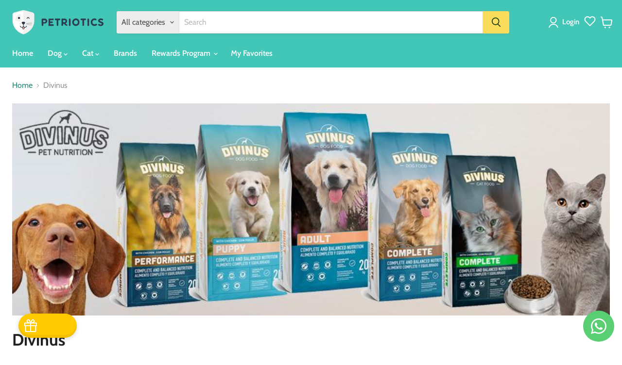

--- FILE ---
content_type: text/html; charset=utf-8
request_url: https://www.petriotics.com/collections/divinus
body_size: 106318
content:















<!doctype html>
<html class="no-js no-touch" lang="en">
  <head>
    <!-- EASYGIFT SCRIPT -->

  <script type="text/javascript" src="https://cdn.506.io/eg/script.js?shop=petrioticsstore.myshopify.com" defer></script>

<!-- END EASYGIFT SCRIPT -->
    <meta charset="utf-8">
    <meta http-equiv="x-ua-compatible" content="IE=edge">

    <link rel="preconnect" href="https://cdn.shopify.com">
    <link rel="preconnect" href="https://fonts.shopifycdn.com">
    <link rel="preconnect" href="https://v.shopify.com">
    <link rel="preconnect" href="https://cdn.shopifycloud.com">

    
      <link rel="shortcut icon" href="//www.petriotics.com/cdn/shop/files/logo-green_copy_32x32.png?v=1733147853" type="image/png">
    

    
      <link rel="canonical" href="https://www.petriotics.com/collections/divinus" />
    

    <meta name="viewport" content="width=device-width">

    
    





<meta property="og:site_name" content="Petriotics">
<meta property="og:url" content="https://www.petriotics.com/collections/divinus">
<meta property="og:title" content="Divinus">
<meta property="og:type" content="website">
<meta property="og:description" content="With decades of experience in pet food business, DIVINUS was created based on a deep knowledge of the entire chain of value, from production and commercialization, to the final costumer. The veterinarians specialized in nutrition have developed complete and balanced formulas adapted to the health needs of our pets at e">




    
    
    

    
    
    <meta
      property="og:image"
      content="https://www.petriotics.com/cdn/shop/collections/Divinus_banner_1772x630.jpg?v=1634036117"
    />
    <meta
      property="og:image:secure_url"
      content="https://www.petriotics.com/cdn/shop/collections/Divinus_banner_1772x630.jpg?v=1634036117"
    />
    <meta property="og:image:width" content="1772" />
    <meta property="og:image:height" content="630" />
    
    
    <meta property="og:image:alt" content="Divinus Lebanon Cat Dog Food Delivery Affordable" />
  








  <meta name="twitter:site" content="@petriotics">





<meta name="twitter:title" content="Divinus">
<meta name="twitter:description" content="With decades of experience in pet food business, DIVINUS was created based on a deep knowledge of the entire chain of value, from production and commercialization, to the final costumer. The veterinarians specialized in nutrition have developed complete and balanced formulas adapted to the health needs of our pets at e">


    
    
    
      
      
      <meta name="twitter:card" content="summary_large_image">
    
    
    <meta
      property="twitter:image"
      content="https://www.petriotics.com/cdn/shop/collections/Divinus_banner_1200x600_crop_center.jpg?v=1634036117"
    />
    <meta property="twitter:image:width" content="1200" />
    <meta property="twitter:image:height" content="600" />
    
    
    <meta property="twitter:image:alt" content="Divinus Lebanon Cat Dog Food Delivery Affordable" />
  


    <link rel="preload" href="//www.petriotics.com/cdn/fonts/cabin/cabin_n6.c6b1e64927bbec1c65aab7077888fb033480c4f7.woff2" as="font" crossorigin="anonymous">
    <link rel="preload" as="style" href="//www.petriotics.com/cdn/shop/t/36/assets/theme.css?v=114010096865979827121766130160">

    
    
    <script>
  const boostSDAssetFileURL = "\/\/www.petriotics.com\/cdn\/shop\/t\/36\/assets\/boost_sd_assets_file_url.gif?v=28682";
  window.boostSDAssetFileURL = boostSDAssetFileURL;

  if (window.boostSDAppConfig) {
    window.boostSDAppConfig.generalSettings.custom_js_asset_url = "//www.petriotics.com/cdn/shop/t/36/assets/boost-sd-custom.js?v=160962118398746674481732532011";
    window.boostSDAppConfig.generalSettings.custom_css_asset_url = "//www.petriotics.com/cdn/shop/t/36/assets/boost-sd-custom.css?v=135337922293995244011733914196";
  }

  
  window.addEventListener('DOMContentLoaded', async () => {
    
    
      
        window.boostSDFallback = {
          productPerPage: 24,
          products: [{"id":8791807131863,"title":"Divinus - Cat chicken \u0026 Rice Complete \u0026 Balanced Nutrition 18kg","handle":"divinus-cat-chicken-rice-complete-balanced-nutrition-18kg","description":"\u003cp\u003eGive your cat the care they deserve with Divinus Chicken \u0026amp; Rice Cat Food, a vet-approved, complete, and balanced nutrition solution designed to support your feline's overall health. Perfect for sterilized cats and active ones alike, this premium formula combines great taste with scientifically formulated nutrients to keep your cat thriving every day.\u003c\/p\u003e\n\u003ch4\u003e\u003cstrong\u003eKey Benefits\u003c\/strong\u003e\u003c\/h4\u003e\n\u003cul\u003e\n\u003cli\u003e\n\u003cstrong\u003eComplete Nutrition\u003c\/strong\u003e: Packed with essential vitamins and minerals to support your cat's overall health.\u003c\/li\u003e\n\u003cli\u003e\n\u003cstrong\u003eImproved Immunity\u003c\/strong\u003e: Fortified with key nutrients to help strengthen your cat’s immune system.\u003c\/li\u003e\n\u003cli\u003e\n\u003cstrong\u003eStrong Bones \u0026amp; Stamina Boost\u003c\/strong\u003e: Calcium-rich and energy-packed to keep your cat active and agile.\u003c\/li\u003e\n\u003cli\u003e\n\u003cstrong\u003eFur \u0026amp; Skin Care\u003c\/strong\u003e: Enriched with Omega-6 fatty acids for a shiny coat and healthy skin.\u003c\/li\u003e\n\u003cli\u003e\n\u003cstrong\u003eHigh Digestibility\u003c\/strong\u003e: Made with quality ingredients like rice and beet pulp for better digestion.\u003c\/li\u003e\n\u003cli\u003e\n\u003cstrong\u003eGreat Taste\u003c\/strong\u003e: Includes chicken and peas for a flavor cats love.\u003c\/li\u003e\n\u003c\/ul\u003e\n\u003ch4\u003e\u003cstrong\u003eWhy Choose This Product?\u003c\/strong\u003e\u003c\/h4\u003e\n\u003cp\u003eDivinus Chicken \u0026amp; Rice formula is expertly crafted with high-quality ingredients such as cereals, legumes, and real chicken. The inclusion of yeast as a natural source of prebiotics ensures better gut health, while taurine supports vision and heart health. Whether your cat is sterilized, active, or an indoor lounger, this balanced diet meets all their nutritional needs.\u003c\/p\u003e\n\u003ch5\u003eIngredients\u003c\/h5\u003e\n\u003cp\u003eCereals (4% rice); Meat and animal by-products (4% chicken), Oil and fat, Legumes (4% peas), Mineral substances, Yeast (source of MOS 450 mg\/kg), Plant protein extracts, By-products of vegetable origin (1% beet pulp), Carrots.\u003cbr\u003e\u003c\/p\u003e\n\u003cp\u003eNutritional Additives:\u003cbr\u003e3a672a Vitamin A    18.000 U.I\u003cbr\u003e3a671 Vitamin D3    1.350 U.I\u003cbr\u003e3a700 Vitamin E    90 mg\u003cbr\u003e3a880 Biotin    0,9 mg\u003cbr\u003e3a370 Taurine    1.350 mg\u003cbr\u003e3b103 Iron (Sulfate Monohydrate)    54 mg\u003cbr\u003e3b201 Iodine (Potassium iodide)    1,08 mg\u003cbr\u003e3b405 Copper (Copper sulphate pentahydrate)    10,8 mg\u003cbr\u003e3b503 Manganese (Manganous sulphate)    21,6 mg\u003cbr\u003e3b605 Zinc (Sulphate mono-hydrate)    67,5 mg\u003cbr\u003e3b607 Zinc (Zinc chelate with hydrated glycine)    45 mg\u003cbr\u003e3b801 Selenium (Selenite Sodium)    0,16 mg\u003cbr\u003eAmino acids 3c301 DL-methionine    1.350 mg\u003cbr\u003e\u003c\/p\u003e\n\u003ch5\u003eGuaranteed Analysis\u003c\/h5\u003e\n\u003cp\u003eCrude Protein: 30%; Crude fibre: 2,3%; Crude Fat Content: 12%; Crude Ash: 10,8%; Omega 6 fatty acids: 2%\u003cbr\u003e\u003c\/p\u003e\n\u003ch5\u003eFeeding Guide\u003c\/h5\u003e\n\u003cdiv class=\"formula-line wow fadeIn\"\u003e\u003cbr\u003e\u003c\/div\u003e\n\u003cdiv class=\"wow fadeInUp\"\u003e\n\u003ctable cellspacing=\"0\" cellpadding=\"0\" class=\"quantaties-flavor-table\"\u003e\n\u003ctbody\u003e\n\u003ctr\u003e\n\u003ctd\u003e\u003c\/td\u003e\n\u003ctd\u003e\u0026lt;2kg\u003c\/td\u003e\n\u003ctd\u003e3kg\u003c\/td\u003e\n\u003ctd\u003e4kg\u003c\/td\u003e\n\u003ctd\u003e5kg\u003c\/td\u003e\n\u003ctd\u003e6kg\u003c\/td\u003e\n\u003ctd\u003e7kg\u003c\/td\u003e\n\u003ctd\u003e8kg\u003c\/td\u003e\n\u003c\/tr\u003e\n\u003ctr\u003e\n\u003ctd\u003eSterilized Cats\u003cbr\u003eand\/or Indoor Cats\u003c\/td\u003e\n\u003ctd\u003e30 g\u003c\/td\u003e\n\u003ctd\u003e40 g\u003c\/td\u003e\n\u003ctd\u003e50 g\u003c\/td\u003e\n\u003ctd\u003e55 g\u003c\/td\u003e\n\u003ctd\u003e65 g\u003c\/td\u003e\n\u003ctd\u003e70 g\u003c\/td\u003e\n\u003ctd\u003e75 g\u003c\/td\u003e\n\u003c\/tr\u003e\n\u003ctr\u003e\n\u003ctd\u003eActive Cats\u003c\/td\u003e\n\u003ctd\u003e50 g\u003c\/td\u003e\n\u003ctd\u003e65 g\u003c\/td\u003e\n\u003ctd\u003e75 g\u003c\/td\u003e\n\u003ctd\u003e90 g\u003c\/td\u003e\n\u003ctd\u003e100 g\u003c\/td\u003e\n\u003ctd\u003e110 g\u003c\/td\u003e\n\u003ctd\u003e120 g\u003c\/td\u003e\n\u003c\/tr\u003e\n\u003c\/tbody\u003e\n\u003c\/table\u003e\n\u003c\/div\u003e","published_at":"2025-07-01T15:53:31+03:00","created_at":"2024-12-30T14:35:30+02:00","vendor":"Divinus","type":"Cat Food","tags":["Economy Cat Food"],"price":4439,"price_min":4439,"price_max":4439,"available":true,"price_varies":false,"compare_at_price":null,"compare_at_price_min":0,"compare_at_price_max":0,"compare_at_price_varies":false,"variants":[{"id":45945861734615,"title":"Default Title","option1":"Default Title","option2":null,"option3":null,"sku":"ALMA-940557","requires_shipping":true,"taxable":true,"featured_image":null,"available":true,"name":"Divinus - Cat chicken \u0026 Rice Complete \u0026 Balanced Nutrition 18kg","public_title":null,"options":["Default Title"],"price":4439,"weight":18000,"compare_at_price":null,"inventory_management":"shopify","barcode":"5600276940557","requires_selling_plan":false,"selling_plan_allocations":[]}],"images":["\/\/www.petriotics.com\/cdn\/shop\/files\/Large_-_2024-12-30T143623.484.png?v=1745330342","\/\/www.petriotics.com\/cdn\/shop\/files\/Large_-_2024-12-30T143655.789_f8796936-a0d9-4311-b833-330e23a6abf9.png?v=1747225228"],"featured_image":"\/\/www.petriotics.com\/cdn\/shop\/files\/Large_-_2024-12-30T143623.484.png?v=1745330342","options":["Title"],"media":[{"alt":"Divinus - Cat chicken \u0026 Rice Complete \u0026 Balanced Nutrition 18kg","id":34726887194839,"position":1,"preview_image":{"aspect_ratio":0.85,"height":975,"width":829,"src":"\/\/www.petriotics.com\/cdn\/shop\/files\/Large_-_2024-12-30T143623.484.png?v=1745330342"},"aspect_ratio":0.85,"height":975,"media_type":"image","src":"\/\/www.petriotics.com\/cdn\/shop\/files\/Large_-_2024-12-30T143623.484.png?v=1745330342","width":829},{"alt":"Divinus - Cat chicken \u0026 Rice Complete \u0026 Balanced Nutrition 18kg","id":35371197923543,"position":2,"preview_image":{"aspect_ratio":0.85,"height":825,"width":701,"src":"\/\/www.petriotics.com\/cdn\/shop\/files\/Large_-_2024-12-30T143655.789_f8796936-a0d9-4311-b833-330e23a6abf9.png?v=1747225228"},"aspect_ratio":0.85,"height":825,"media_type":"image","src":"\/\/www.petriotics.com\/cdn\/shop\/files\/Large_-_2024-12-30T143655.789_f8796936-a0d9-4311-b833-330e23a6abf9.png?v=1747225228","width":701}],"requires_selling_plan":false,"selling_plan_groups":[],"content":"\u003cp\u003eGive your cat the care they deserve with Divinus Chicken \u0026amp; Rice Cat Food, a vet-approved, complete, and balanced nutrition solution designed to support your feline's overall health. Perfect for sterilized cats and active ones alike, this premium formula combines great taste with scientifically formulated nutrients to keep your cat thriving every day.\u003c\/p\u003e\n\u003ch4\u003e\u003cstrong\u003eKey Benefits\u003c\/strong\u003e\u003c\/h4\u003e\n\u003cul\u003e\n\u003cli\u003e\n\u003cstrong\u003eComplete Nutrition\u003c\/strong\u003e: Packed with essential vitamins and minerals to support your cat's overall health.\u003c\/li\u003e\n\u003cli\u003e\n\u003cstrong\u003eImproved Immunity\u003c\/strong\u003e: Fortified with key nutrients to help strengthen your cat’s immune system.\u003c\/li\u003e\n\u003cli\u003e\n\u003cstrong\u003eStrong Bones \u0026amp; Stamina Boost\u003c\/strong\u003e: Calcium-rich and energy-packed to keep your cat active and agile.\u003c\/li\u003e\n\u003cli\u003e\n\u003cstrong\u003eFur \u0026amp; Skin Care\u003c\/strong\u003e: Enriched with Omega-6 fatty acids for a shiny coat and healthy skin.\u003c\/li\u003e\n\u003cli\u003e\n\u003cstrong\u003eHigh Digestibility\u003c\/strong\u003e: Made with quality ingredients like rice and beet pulp for better digestion.\u003c\/li\u003e\n\u003cli\u003e\n\u003cstrong\u003eGreat Taste\u003c\/strong\u003e: Includes chicken and peas for a flavor cats love.\u003c\/li\u003e\n\u003c\/ul\u003e\n\u003ch4\u003e\u003cstrong\u003eWhy Choose This Product?\u003c\/strong\u003e\u003c\/h4\u003e\n\u003cp\u003eDivinus Chicken \u0026amp; Rice formula is expertly crafted with high-quality ingredients such as cereals, legumes, and real chicken. The inclusion of yeast as a natural source of prebiotics ensures better gut health, while taurine supports vision and heart health. Whether your cat is sterilized, active, or an indoor lounger, this balanced diet meets all their nutritional needs.\u003c\/p\u003e\n\u003ch5\u003eIngredients\u003c\/h5\u003e\n\u003cp\u003eCereals (4% rice); Meat and animal by-products (4% chicken), Oil and fat, Legumes (4% peas), Mineral substances, Yeast (source of MOS 450 mg\/kg), Plant protein extracts, By-products of vegetable origin (1% beet pulp), Carrots.\u003cbr\u003e\u003c\/p\u003e\n\u003cp\u003eNutritional Additives:\u003cbr\u003e3a672a Vitamin A    18.000 U.I\u003cbr\u003e3a671 Vitamin D3    1.350 U.I\u003cbr\u003e3a700 Vitamin E    90 mg\u003cbr\u003e3a880 Biotin    0,9 mg\u003cbr\u003e3a370 Taurine    1.350 mg\u003cbr\u003e3b103 Iron (Sulfate Monohydrate)    54 mg\u003cbr\u003e3b201 Iodine (Potassium iodide)    1,08 mg\u003cbr\u003e3b405 Copper (Copper sulphate pentahydrate)    10,8 mg\u003cbr\u003e3b503 Manganese (Manganous sulphate)    21,6 mg\u003cbr\u003e3b605 Zinc (Sulphate mono-hydrate)    67,5 mg\u003cbr\u003e3b607 Zinc (Zinc chelate with hydrated glycine)    45 mg\u003cbr\u003e3b801 Selenium (Selenite Sodium)    0,16 mg\u003cbr\u003eAmino acids 3c301 DL-methionine    1.350 mg\u003cbr\u003e\u003c\/p\u003e\n\u003ch5\u003eGuaranteed Analysis\u003c\/h5\u003e\n\u003cp\u003eCrude Protein: 30%; Crude fibre: 2,3%; Crude Fat Content: 12%; Crude Ash: 10,8%; Omega 6 fatty acids: 2%\u003cbr\u003e\u003c\/p\u003e\n\u003ch5\u003eFeeding Guide\u003c\/h5\u003e\n\u003cdiv class=\"formula-line wow fadeIn\"\u003e\u003cbr\u003e\u003c\/div\u003e\n\u003cdiv class=\"wow fadeInUp\"\u003e\n\u003ctable cellspacing=\"0\" cellpadding=\"0\" class=\"quantaties-flavor-table\"\u003e\n\u003ctbody\u003e\n\u003ctr\u003e\n\u003ctd\u003e\u003c\/td\u003e\n\u003ctd\u003e\u0026lt;2kg\u003c\/td\u003e\n\u003ctd\u003e3kg\u003c\/td\u003e\n\u003ctd\u003e4kg\u003c\/td\u003e\n\u003ctd\u003e5kg\u003c\/td\u003e\n\u003ctd\u003e6kg\u003c\/td\u003e\n\u003ctd\u003e7kg\u003c\/td\u003e\n\u003ctd\u003e8kg\u003c\/td\u003e\n\u003c\/tr\u003e\n\u003ctr\u003e\n\u003ctd\u003eSterilized Cats\u003cbr\u003eand\/or Indoor Cats\u003c\/td\u003e\n\u003ctd\u003e30 g\u003c\/td\u003e\n\u003ctd\u003e40 g\u003c\/td\u003e\n\u003ctd\u003e50 g\u003c\/td\u003e\n\u003ctd\u003e55 g\u003c\/td\u003e\n\u003ctd\u003e65 g\u003c\/td\u003e\n\u003ctd\u003e70 g\u003c\/td\u003e\n\u003ctd\u003e75 g\u003c\/td\u003e\n\u003c\/tr\u003e\n\u003ctr\u003e\n\u003ctd\u003eActive Cats\u003c\/td\u003e\n\u003ctd\u003e50 g\u003c\/td\u003e\n\u003ctd\u003e65 g\u003c\/td\u003e\n\u003ctd\u003e75 g\u003c\/td\u003e\n\u003ctd\u003e90 g\u003c\/td\u003e\n\u003ctd\u003e100 g\u003c\/td\u003e\n\u003ctd\u003e110 g\u003c\/td\u003e\n\u003ctd\u003e120 g\u003c\/td\u003e\n\u003c\/tr\u003e\n\u003c\/tbody\u003e\n\u003c\/table\u003e\n\u003c\/div\u003e"},{"id":7711365923031,"title":"Divinus - Adult 20kg","handle":"divinus-adult-20kg-5","description":"\u003c!--StartFragment--\u003e\n\u003cp\u003e\u003cspan\u003eFor dogs starting 10Kg\u003c\/span\u003e\u003cbr\u003eDavies Ranger Lamb \u0026amp; Rice Complete Dog Food is a premium dry recipe that is wheat and gluten free, making it easier for digestion. It is also hypoallergenic, which is perfect for dogs who have food allergies.\u003c\/p\u003e\n\u003cp\u003eMade with high quality lamb and chicken, it provides essential amino-acids that provides a wholesome and tasty meal. Helping to support the immune system and improving the condition of the skin and coat, this is a delicious meal that your dog will devour.\u003c\/p\u003e\n\u003cul\u003e\n\u003cli\u003ePremium complete lamb and chicken dry dog food\u003c\/li\u003e\n\u003cli\u003e100% wheat and gluten free\u003c\/li\u003e\n\u003cli\u003eFree from beef, dairy, wheat and soya\u003c\/li\u003e\n\u003cli\u003eAdded natural oils to promote healthy skin and coat\u003c\/li\u003e\n\u003cli\u003eIncludes Yucca meal to reduce breath and stool odour\u003c\/li\u003e\n\u003cli\u003eFor adult dogs\u003c\/li\u003e\n\u003c\/ul\u003e\n\u003c!--EndFragment--\u003e\n\u003cp\u003e\u003cbr\u003e\u003c\/p\u003e\n\u003ch5\u003eIngredients\u003c\/h5\u003e\n\u003cp\u003eWhole maize, rice 25%, lamb meat meal 14%, poultry meat meal, sugar beet pulp, poultry fat, chicken digest, vitamins and minerals, chicory 0.5%, linseed 0.3%, salmon oil 0.2%, yeast 0.1%, yucca 0.03%.\u003c\/p\u003e\n\u003ch5\u003eGuaranteed Analysis\u003c\/h5\u003e\n\u003cp\u003eCrude Protein 20%, Crude Fibre 2%, Fat Content 12% \u0026amp; Crude Ash 6\u003c\/p\u003e\n\u003ch5\u003eFeeding Guide\u003c\/h5\u003e\n\u003c!--StartFragment--\u003e\n\u003cp\u003e\u003cbr\u003e\u003cspan style=\"color: rgb(0, 0, 0); background-color: rgb(255, 255, 255); font-size: 13.2px;\" data-mce-style=\"color: rgb(0, 0, 0); background-color: rgb(255, 255, 255); font-size: 13.2px;\"\u003eWeight of dog (kg)           Daily Feed (g)   \u003c\/span\u003e\u003cbr\u003e\u003cspan style=\"color: rgb(0, 0, 0); background-color: rgb(255, 255, 255); font-size: 13.2px;\" data-mce-style=\"color: rgb(0, 0, 0); background-color: rgb(255, 255, 255); font-size: 13.2px;\"\u003e            5                                 115  \u003c\/span\u003e\u003cbr\u003e\u003cspan style=\"color: rgb(0, 0, 0); background-color: rgb(255, 255, 255); font-size: 13.2px;\" data-mce-style=\"color: rgb(0, 0, 0); background-color: rgb(255, 255, 255); font-size: 13.2px;\"\u003e          10                                 195  \u003c\/span\u003e\u003cbr\u003e\u003cspan style=\"color: rgb(0, 0, 0); background-color: rgb(255, 255, 255); font-size: 13.2px;\" data-mce-style=\"color: rgb(0, 0, 0); background-color: rgb(255, 255, 255); font-size: 13.2px;\"\u003e          15                                 265  \u003c\/span\u003e\u003cbr\u003e\u003cspan style=\"color: rgb(0, 0, 0); background-color: rgb(255, 255, 255); font-size: 13.2px;\" data-mce-style=\"color: rgb(0, 0, 0); background-color: rgb(255, 255, 255); font-size: 13.2px;\"\u003e          20                                 325\u003c\/span\u003e\u003cbr\u003e\u003cspan style=\"color: rgb(0, 0, 0); background-color: rgb(255, 255, 255); font-size: 13.2px;\" data-mce-style=\"color: rgb(0, 0, 0); background-color: rgb(255, 255, 255); font-size: 13.2px;\"\u003e           25                                 390  \u003c\/span\u003e\u003cbr\u003e\u003cspan style=\"color: rgb(0, 0, 0); background-color: rgb(255, 255, 255); font-size: 13.2px;\" data-mce-style=\"color: rgb(0, 0, 0); background-color: rgb(255, 255, 255); font-size: 13.2px;\"\u003e          30                                 445  \u003c\/span\u003e\u003c\/p\u003e\n\u003c!--EndFragment--\u003e\n\u003cp\u003e\u003cbr\u003e\u003c\/p\u003e","published_at":"2025-07-01T15:53:28+03:00","created_at":"2022-07-19T16:57:08+03:00","vendor":"Divinus","type":"Dog Food","tags":["16KG-20KG","Adult","Chicken","Economy Dog Food","Large Breed","Medium Breed","Non Colored Kibbles"],"price":3499,"price_min":3499,"price_max":3499,"available":false,"price_varies":false,"compare_at_price":null,"compare_at_price_min":0,"compare_at_price_max":0,"compare_at_price_varies":false,"variants":[{"id":43024337862871,"title":"Default Title","option1":"Default Title","option2":null,"option3":null,"sku":"ALMA-DV-DDF-940106","requires_shipping":true,"taxable":true,"featured_image":{"id":37512508506327,"product_id":7711365923031,"position":1,"created_at":"2022-07-19T16:57:11+03:00","updated_at":"2025-04-22T17:01:39+03:00","alt":"Divinus - Adult 20kg","width":510,"height":600,"src":"\/\/www.petriotics.com\/cdn\/shop\/products\/divinusadult_a8af1056-f6b7-4411-a2e1-9f58ab2ae0f7.png?v=1745330499","variant_ids":[43024337862871]},"available":false,"name":"Divinus - Adult 20kg","public_title":null,"options":["Default Title"],"price":3499,"weight":20000,"compare_at_price":null,"inventory_management":"shopify","barcode":"5600276940106","featured_media":{"alt":"Divinus - Adult 20kg","id":30085200380119,"position":1,"preview_image":{"aspect_ratio":0.85,"height":600,"width":510,"src":"\/\/www.petriotics.com\/cdn\/shop\/products\/divinusadult_a8af1056-f6b7-4411-a2e1-9f58ab2ae0f7.png?v=1745330499"}},"requires_selling_plan":false,"selling_plan_allocations":[]}],"images":["\/\/www.petriotics.com\/cdn\/shop\/products\/divinusadult_a8af1056-f6b7-4411-a2e1-9f58ab2ae0f7.png?v=1745330499","\/\/www.petriotics.com\/cdn\/shop\/files\/Website_-_2025-02-01T121606.031_64aa71b4-3a6b-4c66-86e6-d65c280f1080.png?v=1745330499","\/\/www.petriotics.com\/cdn\/shop\/files\/Website_-_2025-02-01T121700.008_864a4a9c-0b4f-444f-9d6b-6d5768e46358.png?v=1745330499","\/\/www.petriotics.com\/cdn\/shop\/files\/Website_-_2025-02-01T121641.927_f32317db-6086-49c1-8ccf-821a71731388.png?v=1745330499","\/\/www.petriotics.com\/cdn\/shop\/files\/Website_61_c5397b4d-fd93-4465-85aa-c78caf1f7d7a.png?v=1745330499"],"featured_image":"\/\/www.petriotics.com\/cdn\/shop\/products\/divinusadult_a8af1056-f6b7-4411-a2e1-9f58ab2ae0f7.png?v=1745330499","options":["Title"],"media":[{"alt":"Divinus - Adult 20kg","id":30085200380119,"position":1,"preview_image":{"aspect_ratio":0.85,"height":600,"width":510,"src":"\/\/www.petriotics.com\/cdn\/shop\/products\/divinusadult_a8af1056-f6b7-4411-a2e1-9f58ab2ae0f7.png?v=1745330499"},"aspect_ratio":0.85,"height":600,"media_type":"image","src":"\/\/www.petriotics.com\/cdn\/shop\/products\/divinusadult_a8af1056-f6b7-4411-a2e1-9f58ab2ae0f7.png?v=1745330499","width":510},{"alt":"Divinus - Adult 20kg","id":35371207426263,"position":2,"preview_image":{"aspect_ratio":0.85,"height":900,"width":765,"src":"\/\/www.petriotics.com\/cdn\/shop\/files\/Website_-_2025-02-01T121606.031_64aa71b4-3a6b-4c66-86e6-d65c280f1080.png?v=1745330499"},"aspect_ratio":0.85,"height":900,"media_type":"image","src":"\/\/www.petriotics.com\/cdn\/shop\/files\/Website_-_2025-02-01T121606.031_64aa71b4-3a6b-4c66-86e6-d65c280f1080.png?v=1745330499","width":765},{"alt":"Divinus - Adult 20kg","id":35371207459031,"position":3,"preview_image":{"aspect_ratio":0.85,"height":900,"width":765,"src":"\/\/www.petriotics.com\/cdn\/shop\/files\/Website_-_2025-02-01T121700.008_864a4a9c-0b4f-444f-9d6b-6d5768e46358.png?v=1745330499"},"aspect_ratio":0.85,"height":900,"media_type":"image","src":"\/\/www.petriotics.com\/cdn\/shop\/files\/Website_-_2025-02-01T121700.008_864a4a9c-0b4f-444f-9d6b-6d5768e46358.png?v=1745330499","width":765},{"alt":"Divinus - Adult 20kg","id":35371207491799,"position":4,"preview_image":{"aspect_ratio":0.85,"height":900,"width":765,"src":"\/\/www.petriotics.com\/cdn\/shop\/files\/Website_-_2025-02-01T121641.927_f32317db-6086-49c1-8ccf-821a71731388.png?v=1745330499"},"aspect_ratio":0.85,"height":900,"media_type":"image","src":"\/\/www.petriotics.com\/cdn\/shop\/files\/Website_-_2025-02-01T121641.927_f32317db-6086-49c1-8ccf-821a71731388.png?v=1745330499","width":765},{"alt":"Divinus - Adult 20kg","id":35371207524567,"position":5,"preview_image":{"aspect_ratio":0.85,"height":900,"width":765,"src":"\/\/www.petriotics.com\/cdn\/shop\/files\/Website_61_c5397b4d-fd93-4465-85aa-c78caf1f7d7a.png?v=1745330499"},"aspect_ratio":0.85,"height":900,"media_type":"image","src":"\/\/www.petriotics.com\/cdn\/shop\/files\/Website_61_c5397b4d-fd93-4465-85aa-c78caf1f7d7a.png?v=1745330499","width":765}],"requires_selling_plan":false,"selling_plan_groups":[],"content":"\u003c!--StartFragment--\u003e\n\u003cp\u003e\u003cspan\u003eFor dogs starting 10Kg\u003c\/span\u003e\u003cbr\u003eDavies Ranger Lamb \u0026amp; Rice Complete Dog Food is a premium dry recipe that is wheat and gluten free, making it easier for digestion. It is also hypoallergenic, which is perfect for dogs who have food allergies.\u003c\/p\u003e\n\u003cp\u003eMade with high quality lamb and chicken, it provides essential amino-acids that provides a wholesome and tasty meal. Helping to support the immune system and improving the condition of the skin and coat, this is a delicious meal that your dog will devour.\u003c\/p\u003e\n\u003cul\u003e\n\u003cli\u003ePremium complete lamb and chicken dry dog food\u003c\/li\u003e\n\u003cli\u003e100% wheat and gluten free\u003c\/li\u003e\n\u003cli\u003eFree from beef, dairy, wheat and soya\u003c\/li\u003e\n\u003cli\u003eAdded natural oils to promote healthy skin and coat\u003c\/li\u003e\n\u003cli\u003eIncludes Yucca meal to reduce breath and stool odour\u003c\/li\u003e\n\u003cli\u003eFor adult dogs\u003c\/li\u003e\n\u003c\/ul\u003e\n\u003c!--EndFragment--\u003e\n\u003cp\u003e\u003cbr\u003e\u003c\/p\u003e\n\u003ch5\u003eIngredients\u003c\/h5\u003e\n\u003cp\u003eWhole maize, rice 25%, lamb meat meal 14%, poultry meat meal, sugar beet pulp, poultry fat, chicken digest, vitamins and minerals, chicory 0.5%, linseed 0.3%, salmon oil 0.2%, yeast 0.1%, yucca 0.03%.\u003c\/p\u003e\n\u003ch5\u003eGuaranteed Analysis\u003c\/h5\u003e\n\u003cp\u003eCrude Protein 20%, Crude Fibre 2%, Fat Content 12% \u0026amp; Crude Ash 6\u003c\/p\u003e\n\u003ch5\u003eFeeding Guide\u003c\/h5\u003e\n\u003c!--StartFragment--\u003e\n\u003cp\u003e\u003cbr\u003e\u003cspan style=\"color: rgb(0, 0, 0); background-color: rgb(255, 255, 255); font-size: 13.2px;\" data-mce-style=\"color: rgb(0, 0, 0); background-color: rgb(255, 255, 255); font-size: 13.2px;\"\u003eWeight of dog (kg)           Daily Feed (g)   \u003c\/span\u003e\u003cbr\u003e\u003cspan style=\"color: rgb(0, 0, 0); background-color: rgb(255, 255, 255); font-size: 13.2px;\" data-mce-style=\"color: rgb(0, 0, 0); background-color: rgb(255, 255, 255); font-size: 13.2px;\"\u003e            5                                 115  \u003c\/span\u003e\u003cbr\u003e\u003cspan style=\"color: rgb(0, 0, 0); background-color: rgb(255, 255, 255); font-size: 13.2px;\" data-mce-style=\"color: rgb(0, 0, 0); background-color: rgb(255, 255, 255); font-size: 13.2px;\"\u003e          10                                 195  \u003c\/span\u003e\u003cbr\u003e\u003cspan style=\"color: rgb(0, 0, 0); background-color: rgb(255, 255, 255); font-size: 13.2px;\" data-mce-style=\"color: rgb(0, 0, 0); background-color: rgb(255, 255, 255); font-size: 13.2px;\"\u003e          15                                 265  \u003c\/span\u003e\u003cbr\u003e\u003cspan style=\"color: rgb(0, 0, 0); background-color: rgb(255, 255, 255); font-size: 13.2px;\" data-mce-style=\"color: rgb(0, 0, 0); background-color: rgb(255, 255, 255); font-size: 13.2px;\"\u003e          20                                 325\u003c\/span\u003e\u003cbr\u003e\u003cspan style=\"color: rgb(0, 0, 0); background-color: rgb(255, 255, 255); font-size: 13.2px;\" data-mce-style=\"color: rgb(0, 0, 0); background-color: rgb(255, 255, 255); font-size: 13.2px;\"\u003e           25                                 390  \u003c\/span\u003e\u003cbr\u003e\u003cspan style=\"color: rgb(0, 0, 0); background-color: rgb(255, 255, 255); font-size: 13.2px;\" data-mce-style=\"color: rgb(0, 0, 0); background-color: rgb(255, 255, 255); font-size: 13.2px;\"\u003e          30                                 445  \u003c\/span\u003e\u003c\/p\u003e\n\u003c!--EndFragment--\u003e\n\u003cp\u003e\u003cbr\u003e\u003c\/p\u003e"},{"id":8791805886679,"title":"Divinus Flavour Lamb \u0026 Rice Tasty Nutrition 18kg","handle":"divinus-flavour-lamb-rice-tasty-nutrition-18kg","description":"\u003cp\u003eYour furry companion deserves the best, and the \u003cstrong\u003eDivinus Flavour Lamb \u0026amp; Rice Tasty Nutrition\u003c\/strong\u003e is here to provide a balanced, vet-approved diet packed with the goodness of nature. Perfect for dogs of all sizes and activity levels, this formula is specially crafted to enhance their overall health, vitality, and happiness.\u003c\/p\u003e\n\u003ch4\u003e\u003cstrong\u003eKey Benefits\u003c\/strong\u003e\u003c\/h4\u003e\n\u003cul\u003e\n\u003cli\u003e\n\u003cstrong\u003eComplete and Balanced Nutrition\u003c\/strong\u003e: Contains essential vitamins, minerals, and omega fatty acids for a healthy, active life.\u003c\/li\u003e\n\u003cli\u003e\n\u003cstrong\u003eImproved Immunity\u003c\/strong\u003e: Enriched with nutrients like Vitamin A, D3, and E to strengthen your dog's natural defenses.\u003c\/li\u003e\n\u003cli\u003e\n\u003cstrong\u003eFur \u0026amp; Skin Care\u003c\/strong\u003e: Omega-6 fatty acids and biotin ensure a shiny coat and healthy skin.\u003c\/li\u003e\n\u003cli\u003e\n\u003cstrong\u003eHigh Digestibility\u003c\/strong\u003e: Lamb and rice provide easy-to-digest energy, while MOS yeast supports gut health.\u003c\/li\u003e\n\u003cli\u003e\n\u003cstrong\u003eStrong Bones and Teeth\u003c\/strong\u003e: Fortified with calcium, phosphorus, and essential minerals for robust skeletal support.\u003c\/li\u003e\n\u003cli\u003e\n\u003cstrong\u003eStamina Boost\u003c\/strong\u003e: Optimized protein and fat content fuel your dog’s energy needs, no matter the activity level.\u003c\/li\u003e\n\u003cli\u003e\n\u003cstrong\u003eGreat Taste\u003c\/strong\u003e: Lamb and rice are naturally appetizing, ensuring good palatability for even the pickiest eaters.\u003c\/li\u003e\n\u003c\/ul\u003e\n\u003ch4\u003e\u003cstrong\u003eWhy Choose This Product?\u003c\/strong\u003e\u003c\/h4\u003e\n\u003cul\u003e\n\u003cli\u003e\n\u003cstrong\u003eVet-Approved Quality\u003c\/strong\u003e: Crafted with input from veterinarians to meet your pet’s nutritional needs.\u003c\/li\u003e\n\u003cli\u003e\n\u003cstrong\u003eNatural Ingredients\u003c\/strong\u003e: Features wholesome components like lamb, rice, peas, and beet pulp for a balanced diet.\u003c\/li\u003e\n\u003cli\u003e\n\u003cstrong\u003ePerfect for All Dogs\u003c\/strong\u003e: Whether your dog enjoys a relaxed lifestyle or loves adventures, this formula supports their unique energy needs.\u003c\/li\u003e\n\u003cli\u003e\n\u003cstrong\u003eTrusted Brand\u003c\/strong\u003e: Backed by years of experience in pet nutrition, Divinus Flavour is a choice you can rely on.\u003c\/li\u003e\n\u003c\/ul\u003e\n\u003ch5\u003eIngredients\u003c\/h5\u003e\n\u003cp\u003eCereals (4% rice); Meat and animal by-products (4% lamb), Oil and fat, Legumes (peas), Mineral substances, Yeast (source of MOS 345 mg\/kg), By-products of vegetable origin (2% beet pulp), Carrots\u003c\/p\u003e\n\u003cp\u003eNutritional Additives:\u003cbr\u003e3a672a Vitamin A    15.000 U.I\u003cbr\u003e3a671 Vitamin D3    1.820 U.I\u003cbr\u003e3a700 Vitamin E    150mg\u003cbr\u003e3a880 Biotin    0,36 mg\u003cbr\u003e3b103 Fer (Sulphate monohydrate)    42 mg\u003cbr\u003e3b201 Iodine (Potassium iodide)    1 mg\u003cbr\u003e3b405 Copper (Copper sulphate pentahydrate)    9 mg\u003cbr\u003e3b503 Manganese (Manganous sulphate)    30 mg\u003cbr\u003e3b605 Zinc (Sulphate mono-hydrate)    81 mg\u003cbr\u003e3b607 Zinc (Zinc chelate with hydrated glycine)    30 mg\u003cbr\u003eE8 Selenium (Sodium selenite)    0,15 mg\u003cbr\u003e\u003c\/p\u003e\n\u003ch5\u003eGuaranteed Analysis\u003c\/h5\u003e\n\u003cp\u003eCrude Protein: 24%; Crude fibre: 2,6%; Crude Fat Content: 12%; Crude Ash: 10,8%; Omega 6 fatty acids: 2,2%\u003c\/p\u003e\n\u003ch5\u003eFeeding Guide\u003c\/h5\u003e\n\u003cdiv class=\"formula-line wow fadeIn\"\u003e\u003cbr\u003e\u003c\/div\u003e\n\u003cdiv class=\"wow fadeInUp\"\u003e\n\u003ctable class=\"quantaties-flavor-table\" cellpadding=\"0\" cellspacing=\"0\" style=\"width: 99.9374%; height: 78.3396px;\"\u003e\n\u003ctbody\u003e\n\u003ctr style=\"height: 19.5849px;\"\u003e\n\u003ctd style=\"width: 41.1266%; height: 19.5849px;\"\u003eDaily Phisical Activity\u003c\/td\u003e\n\u003ctd style=\"width: 10.5549%; height: 19.5849px;\"\u003e\u0026lt;2kg\u003c\/td\u003e\n\u003ctd style=\"width: 11.3138%; height: 19.5849px;\"\u003e4kg\u003c\/td\u003e\n\u003ctd style=\"width: 11.3138%; height: 19.5849px;\"\u003e6kg\u003c\/td\u003e\n\u003ctd style=\"width: 11.3138%; height: 19.5849px;\"\u003e8kg\u003c\/td\u003e\n\u003ctd style=\"width: 11.3208%; height: 19.5849px;\"\u003e10kg\u003c\/td\u003e\n\u003c\/tr\u003e\n\u003ctr style=\"height: 19.5849px;\"\u003e\n\u003ctd style=\"width: 41.1266%; height: 19.5849px;\"\u003e\u0026lt;1H\u003c\/td\u003e\n\u003ctd style=\"width: 10.5549%; height: 19.5849px;\"\u003e50 g\u003c\/td\u003e\n\u003ctd style=\"width: 11.3138%; height: 19.5849px;\"\u003e80 g\u003c\/td\u003e\n\u003ctd style=\"width: 11.3138%; height: 19.5849px;\"\u003e110 g\u003c\/td\u003e\n\u003ctd style=\"width: 11.3138%; height: 19.5849px;\"\u003e140 g\u003c\/td\u003e\n\u003ctd style=\"width: 11.3208%; height: 19.5849px;\"\u003e165 g\u003c\/td\u003e\n\u003c\/tr\u003e\n\u003ctr style=\"height: 19.5849px;\"\u003e\n\u003ctd style=\"width: 41.1266%; height: 19.5849px;\"\u003e1-3H\u003c\/td\u003e\n\u003ctd style=\"width: 10.5549%; height: 19.5849px;\"\u003e55 g\u003c\/td\u003e\n\u003ctd style=\"width: 11.3138%; height: 19.5849px;\"\u003e95 g\u003c\/td\u003e\n\u003ctd style=\"width: 11.3138%; height: 19.5849px;\"\u003e130 g\u003c\/td\u003e\n\u003ctd style=\"width: 11.3138%; height: 19.5849px;\"\u003e160 g\u003c\/td\u003e\n\u003ctd style=\"width: 11.3208%; height: 19.5849px;\"\u003e190 g\u003c\/td\u003e\n\u003c\/tr\u003e\n\u003ctr style=\"height: 19.5849px;\"\u003e\n\u003ctd style=\"width: 41.1266%; height: 19.5849px;\"\u003e3-6H\u003c\/td\u003e\n\u003ctd style=\"width: 10.5549%; height: 19.5849px;\"\u003e75 g\u003c\/td\u003e\n\u003ctd style=\"width: 11.3138%; height: 19.5849px;\"\u003e130 g\u003c\/td\u003e\n\u003ctd style=\"width: 11.3138%; height: 19.5849px;\"\u003e175 g\u003c\/td\u003e\n\u003ctd style=\"width: 11.3138%; height: 19.5849px;\"\u003e215 g\u003c\/td\u003e\n\u003ctd style=\"width: 11.3208%; height: 19.5849px;\"\u003e255 g\u003c\/td\u003e\n\u003c\/tr\u003e\n\u003c\/tbody\u003e\n\u003c\/table\u003e\n\u003c\/div\u003e","published_at":"2025-07-01T15:53:30+03:00","created_at":"2024-12-30T14:20:23+02:00","vendor":"Divinus","type":"Dog Food","tags":["16KG-20KG","Adult","Economy Dog Food","Lamb","Large Breed","Medium Breed","Non Colored Kibbles"],"price":4399,"price_min":4399,"price_max":4399,"available":false,"price_varies":false,"compare_at_price":null,"compare_at_price_min":0,"compare_at_price_max":0,"compare_at_price_varies":false,"variants":[{"id":45945859145943,"title":"Default Title","option1":"Default Title","option2":null,"option3":null,"sku":"ALMA-940533","requires_shipping":true,"taxable":true,"featured_image":null,"available":false,"name":"Divinus Flavour Lamb \u0026 Rice Tasty Nutrition 18kg","public_title":null,"options":["Default Title"],"price":4399,"weight":18000,"compare_at_price":null,"inventory_management":"shopify","barcode":"5600276940533","requires_selling_plan":false,"selling_plan_allocations":[]}],"images":["\/\/www.petriotics.com\/cdn\/shop\/files\/Large_-_2024-12-30T142413.999.png?v=1745330344","\/\/www.petriotics.com\/cdn\/shop\/files\/Large_-_2024-12-30T142300.418_799e256b-9269-472a-ae98-18543c228ea1.png?v=1747225231"],"featured_image":"\/\/www.petriotics.com\/cdn\/shop\/files\/Large_-_2024-12-30T142413.999.png?v=1745330344","options":["Title"],"media":[{"alt":"Divinus Flavour Lamb \u0026 Rice Tasty Nutrition 18kg","id":34726878118103,"position":1,"preview_image":{"aspect_ratio":0.85,"height":975,"width":829,"src":"\/\/www.petriotics.com\/cdn\/shop\/files\/Large_-_2024-12-30T142413.999.png?v=1745330344"},"aspect_ratio":0.85,"height":975,"media_type":"image","src":"\/\/www.petriotics.com\/cdn\/shop\/files\/Large_-_2024-12-30T142413.999.png?v=1745330344","width":829},{"alt":"Divinus Flavour Lamb \u0026 Rice Tasty Nutrition 18kg","id":35371197989079,"position":2,"preview_image":{"aspect_ratio":0.85,"height":600,"width":510,"src":"\/\/www.petriotics.com\/cdn\/shop\/files\/Large_-_2024-12-30T142300.418_799e256b-9269-472a-ae98-18543c228ea1.png?v=1747225231"},"aspect_ratio":0.85,"height":600,"media_type":"image","src":"\/\/www.petriotics.com\/cdn\/shop\/files\/Large_-_2024-12-30T142300.418_799e256b-9269-472a-ae98-18543c228ea1.png?v=1747225231","width":510}],"requires_selling_plan":false,"selling_plan_groups":[],"content":"\u003cp\u003eYour furry companion deserves the best, and the \u003cstrong\u003eDivinus Flavour Lamb \u0026amp; Rice Tasty Nutrition\u003c\/strong\u003e is here to provide a balanced, vet-approved diet packed with the goodness of nature. Perfect for dogs of all sizes and activity levels, this formula is specially crafted to enhance their overall health, vitality, and happiness.\u003c\/p\u003e\n\u003ch4\u003e\u003cstrong\u003eKey Benefits\u003c\/strong\u003e\u003c\/h4\u003e\n\u003cul\u003e\n\u003cli\u003e\n\u003cstrong\u003eComplete and Balanced Nutrition\u003c\/strong\u003e: Contains essential vitamins, minerals, and omega fatty acids for a healthy, active life.\u003c\/li\u003e\n\u003cli\u003e\n\u003cstrong\u003eImproved Immunity\u003c\/strong\u003e: Enriched with nutrients like Vitamin A, D3, and E to strengthen your dog's natural defenses.\u003c\/li\u003e\n\u003cli\u003e\n\u003cstrong\u003eFur \u0026amp; Skin Care\u003c\/strong\u003e: Omega-6 fatty acids and biotin ensure a shiny coat and healthy skin.\u003c\/li\u003e\n\u003cli\u003e\n\u003cstrong\u003eHigh Digestibility\u003c\/strong\u003e: Lamb and rice provide easy-to-digest energy, while MOS yeast supports gut health.\u003c\/li\u003e\n\u003cli\u003e\n\u003cstrong\u003eStrong Bones and Teeth\u003c\/strong\u003e: Fortified with calcium, phosphorus, and essential minerals for robust skeletal support.\u003c\/li\u003e\n\u003cli\u003e\n\u003cstrong\u003eStamina Boost\u003c\/strong\u003e: Optimized protein and fat content fuel your dog’s energy needs, no matter the activity level.\u003c\/li\u003e\n\u003cli\u003e\n\u003cstrong\u003eGreat Taste\u003c\/strong\u003e: Lamb and rice are naturally appetizing, ensuring good palatability for even the pickiest eaters.\u003c\/li\u003e\n\u003c\/ul\u003e\n\u003ch4\u003e\u003cstrong\u003eWhy Choose This Product?\u003c\/strong\u003e\u003c\/h4\u003e\n\u003cul\u003e\n\u003cli\u003e\n\u003cstrong\u003eVet-Approved Quality\u003c\/strong\u003e: Crafted with input from veterinarians to meet your pet’s nutritional needs.\u003c\/li\u003e\n\u003cli\u003e\n\u003cstrong\u003eNatural Ingredients\u003c\/strong\u003e: Features wholesome components like lamb, rice, peas, and beet pulp for a balanced diet.\u003c\/li\u003e\n\u003cli\u003e\n\u003cstrong\u003ePerfect for All Dogs\u003c\/strong\u003e: Whether your dog enjoys a relaxed lifestyle or loves adventures, this formula supports their unique energy needs.\u003c\/li\u003e\n\u003cli\u003e\n\u003cstrong\u003eTrusted Brand\u003c\/strong\u003e: Backed by years of experience in pet nutrition, Divinus Flavour is a choice you can rely on.\u003c\/li\u003e\n\u003c\/ul\u003e\n\u003ch5\u003eIngredients\u003c\/h5\u003e\n\u003cp\u003eCereals (4% rice); Meat and animal by-products (4% lamb), Oil and fat, Legumes (peas), Mineral substances, Yeast (source of MOS 345 mg\/kg), By-products of vegetable origin (2% beet pulp), Carrots\u003c\/p\u003e\n\u003cp\u003eNutritional Additives:\u003cbr\u003e3a672a Vitamin A    15.000 U.I\u003cbr\u003e3a671 Vitamin D3    1.820 U.I\u003cbr\u003e3a700 Vitamin E    150mg\u003cbr\u003e3a880 Biotin    0,36 mg\u003cbr\u003e3b103 Fer (Sulphate monohydrate)    42 mg\u003cbr\u003e3b201 Iodine (Potassium iodide)    1 mg\u003cbr\u003e3b405 Copper (Copper sulphate pentahydrate)    9 mg\u003cbr\u003e3b503 Manganese (Manganous sulphate)    30 mg\u003cbr\u003e3b605 Zinc (Sulphate mono-hydrate)    81 mg\u003cbr\u003e3b607 Zinc (Zinc chelate with hydrated glycine)    30 mg\u003cbr\u003eE8 Selenium (Sodium selenite)    0,15 mg\u003cbr\u003e\u003c\/p\u003e\n\u003ch5\u003eGuaranteed Analysis\u003c\/h5\u003e\n\u003cp\u003eCrude Protein: 24%; Crude fibre: 2,6%; Crude Fat Content: 12%; Crude Ash: 10,8%; Omega 6 fatty acids: 2,2%\u003c\/p\u003e\n\u003ch5\u003eFeeding Guide\u003c\/h5\u003e\n\u003cdiv class=\"formula-line wow fadeIn\"\u003e\u003cbr\u003e\u003c\/div\u003e\n\u003cdiv class=\"wow fadeInUp\"\u003e\n\u003ctable class=\"quantaties-flavor-table\" cellpadding=\"0\" cellspacing=\"0\" style=\"width: 99.9374%; height: 78.3396px;\"\u003e\n\u003ctbody\u003e\n\u003ctr style=\"height: 19.5849px;\"\u003e\n\u003ctd style=\"width: 41.1266%; height: 19.5849px;\"\u003eDaily Phisical Activity\u003c\/td\u003e\n\u003ctd style=\"width: 10.5549%; height: 19.5849px;\"\u003e\u0026lt;2kg\u003c\/td\u003e\n\u003ctd style=\"width: 11.3138%; height: 19.5849px;\"\u003e4kg\u003c\/td\u003e\n\u003ctd style=\"width: 11.3138%; height: 19.5849px;\"\u003e6kg\u003c\/td\u003e\n\u003ctd style=\"width: 11.3138%; height: 19.5849px;\"\u003e8kg\u003c\/td\u003e\n\u003ctd style=\"width: 11.3208%; height: 19.5849px;\"\u003e10kg\u003c\/td\u003e\n\u003c\/tr\u003e\n\u003ctr style=\"height: 19.5849px;\"\u003e\n\u003ctd style=\"width: 41.1266%; height: 19.5849px;\"\u003e\u0026lt;1H\u003c\/td\u003e\n\u003ctd style=\"width: 10.5549%; height: 19.5849px;\"\u003e50 g\u003c\/td\u003e\n\u003ctd style=\"width: 11.3138%; height: 19.5849px;\"\u003e80 g\u003c\/td\u003e\n\u003ctd style=\"width: 11.3138%; height: 19.5849px;\"\u003e110 g\u003c\/td\u003e\n\u003ctd style=\"width: 11.3138%; height: 19.5849px;\"\u003e140 g\u003c\/td\u003e\n\u003ctd style=\"width: 11.3208%; height: 19.5849px;\"\u003e165 g\u003c\/td\u003e\n\u003c\/tr\u003e\n\u003ctr style=\"height: 19.5849px;\"\u003e\n\u003ctd style=\"width: 41.1266%; height: 19.5849px;\"\u003e1-3H\u003c\/td\u003e\n\u003ctd style=\"width: 10.5549%; height: 19.5849px;\"\u003e55 g\u003c\/td\u003e\n\u003ctd style=\"width: 11.3138%; height: 19.5849px;\"\u003e95 g\u003c\/td\u003e\n\u003ctd style=\"width: 11.3138%; height: 19.5849px;\"\u003e130 g\u003c\/td\u003e\n\u003ctd style=\"width: 11.3138%; height: 19.5849px;\"\u003e160 g\u003c\/td\u003e\n\u003ctd style=\"width: 11.3208%; height: 19.5849px;\"\u003e190 g\u003c\/td\u003e\n\u003c\/tr\u003e\n\u003ctr style=\"height: 19.5849px;\"\u003e\n\u003ctd style=\"width: 41.1266%; height: 19.5849px;\"\u003e3-6H\u003c\/td\u003e\n\u003ctd style=\"width: 10.5549%; height: 19.5849px;\"\u003e75 g\u003c\/td\u003e\n\u003ctd style=\"width: 11.3138%; height: 19.5849px;\"\u003e130 g\u003c\/td\u003e\n\u003ctd style=\"width: 11.3138%; height: 19.5849px;\"\u003e175 g\u003c\/td\u003e\n\u003ctd style=\"width: 11.3138%; height: 19.5849px;\"\u003e215 g\u003c\/td\u003e\n\u003ctd style=\"width: 11.3208%; height: 19.5849px;\"\u003e255 g\u003c\/td\u003e\n\u003c\/tr\u003e\n\u003c\/tbody\u003e\n\u003c\/table\u003e\n\u003c\/div\u003e"}],
          collection: {
            title: "Divinus"
          },
          pagination: {"current_offset":0,"current_page":1,"items":3,"page_size":24,"parts":[],"pages":1},
          moneyFormatWithCurrency: "${{amount}} USD",
          sortBy: "",
          defaultSortBy: "manual",
          sortOptions: [["manual","Featured"],["best-selling","Best selling"],["title-ascending","Alphabetically, A-Z"],["title-descending","Alphabetically, Z-A"],["price-ascending","Price, low to high"],["price-descending","Price, high to low"],["created-ascending","Date, old to new"],["created-descending","Date, new to old"]]
        };
      

    

      const cdn = window.boostSDAppConfig?.api?.cdn || 'https://boost-cdn-prod.bc-solutions.net';

      const script = document.createElement("script");
      script.src = `${cdn}/fallback-theme/1.0.12/boost-sd-fallback-theme.js`;
      script.defer = true;

      document.body.appendChild(script);
    });
</script>

    
  <script>window.performance && window.performance.mark && window.performance.mark('shopify.content_for_header.start');</script><meta name="google-site-verification" content="c3yMQaQCcACkCS1trk4Mpffx-jA6FYXue0YwXt3R0Ok">
<meta id="shopify-digital-wallet" name="shopify-digital-wallet" content="/43337711765/digital_wallets/dialog">
<link rel="alternate" type="application/atom+xml" title="Feed" href="/collections/divinus.atom" />
<link rel="alternate" type="application/json+oembed" href="https://www.petriotics.com/collections/divinus.oembed">
<script async="async" src="/checkouts/internal/preloads.js?locale=en-US"></script>
<script id="shopify-features" type="application/json">{"accessToken":"80f14a1ebe72a96bd895de7e643c87fa","betas":["rich-media-storefront-analytics"],"domain":"www.petriotics.com","predictiveSearch":true,"shopId":43337711765,"locale":"en"}</script>
<script>var Shopify = Shopify || {};
Shopify.shop = "petrioticsstore.myshopify.com";
Shopify.locale = "en";
Shopify.currency = {"active":"USD","rate":"1.0"};
Shopify.country = "US";
Shopify.theme = {"name":"Homepage Revamp - Latest version","id":146813419735,"schema_name":"Empire","schema_version":"11.1.1","theme_store_id":838,"role":"main"};
Shopify.theme.handle = "null";
Shopify.theme.style = {"id":null,"handle":null};
Shopify.cdnHost = "www.petriotics.com/cdn";
Shopify.routes = Shopify.routes || {};
Shopify.routes.root = "/";</script>
<script type="module">!function(o){(o.Shopify=o.Shopify||{}).modules=!0}(window);</script>
<script>!function(o){function n(){var o=[];function n(){o.push(Array.prototype.slice.apply(arguments))}return n.q=o,n}var t=o.Shopify=o.Shopify||{};t.loadFeatures=n(),t.autoloadFeatures=n()}(window);</script>
<script id="shop-js-analytics" type="application/json">{"pageType":"collection"}</script>
<script defer="defer" async type="module" src="//www.petriotics.com/cdn/shopifycloud/shop-js/modules/v2/client.init-shop-cart-sync_BN7fPSNr.en.esm.js"></script>
<script defer="defer" async type="module" src="//www.petriotics.com/cdn/shopifycloud/shop-js/modules/v2/chunk.common_Cbph3Kss.esm.js"></script>
<script defer="defer" async type="module" src="//www.petriotics.com/cdn/shopifycloud/shop-js/modules/v2/chunk.modal_DKumMAJ1.esm.js"></script>
<script type="module">
  await import("//www.petriotics.com/cdn/shopifycloud/shop-js/modules/v2/client.init-shop-cart-sync_BN7fPSNr.en.esm.js");
await import("//www.petriotics.com/cdn/shopifycloud/shop-js/modules/v2/chunk.common_Cbph3Kss.esm.js");
await import("//www.petriotics.com/cdn/shopifycloud/shop-js/modules/v2/chunk.modal_DKumMAJ1.esm.js");

  window.Shopify.SignInWithShop?.initShopCartSync?.({"fedCMEnabled":true,"windoidEnabled":true});

</script>
<script>(function() {
  var isLoaded = false;
  function asyncLoad() {
    if (isLoaded) return;
    isLoaded = true;
    var urls = ["https:\/\/getsupertime.com\/supertime.js?shop=petrioticsstore.myshopify.com","https:\/\/lac.sfapp.magefan.top\/js\/scripttags\/assistance\/init.js?shop=petrioticsstore.myshopify.com","https:\/\/cdn.logbase.io\/lb-upsell-wrapper.js?shop=petrioticsstore.myshopify.com","\/\/cdn.shopify.com\/proxy\/7fbdd8f0ac4aba97d431fb7ad863c520eff3c81faa9270d595773c9c722ab5e4\/shopify-script-tags.s3.eu-west-1.amazonaws.com\/smartseo\/instantpage.js?shop=petrioticsstore.myshopify.com\u0026sp-cache-control=cHVibGljLCBtYXgtYWdlPTkwMA"];
    for (var i = 0; i < urls.length; i++) {
      var s = document.createElement('script');
      s.type = 'text/javascript';
      s.async = true;
      s.src = urls[i];
      var x = document.getElementsByTagName('script')[0];
      x.parentNode.insertBefore(s, x);
    }
  };
  if(window.attachEvent) {
    window.attachEvent('onload', asyncLoad);
  } else {
    window.addEventListener('load', asyncLoad, false);
  }
})();</script>
<script id="__st">var __st={"a":43337711765,"offset":7200,"reqid":"0f0f6116-3a4e-47d1-982a-79e94c35add7-1769827452","pageurl":"www.petriotics.com\/collections\/divinus","u":"3efe3b5ecf53","p":"collection","rtyp":"collection","rid":282741375125};</script>
<script>window.ShopifyPaypalV4VisibilityTracking = true;</script>
<script id="captcha-bootstrap">!function(){'use strict';const t='contact',e='account',n='new_comment',o=[[t,t],['blogs',n],['comments',n],[t,'customer']],c=[[e,'customer_login'],[e,'guest_login'],[e,'recover_customer_password'],[e,'create_customer']],r=t=>t.map((([t,e])=>`form[action*='/${t}']:not([data-nocaptcha='true']) input[name='form_type'][value='${e}']`)).join(','),a=t=>()=>t?[...document.querySelectorAll(t)].map((t=>t.form)):[];function s(){const t=[...o],e=r(t);return a(e)}const i='password',u='form_key',d=['recaptcha-v3-token','g-recaptcha-response','h-captcha-response',i],f=()=>{try{return window.sessionStorage}catch{return}},m='__shopify_v',_=t=>t.elements[u];function p(t,e,n=!1){try{const o=window.sessionStorage,c=JSON.parse(o.getItem(e)),{data:r}=function(t){const{data:e,action:n}=t;return t[m]||n?{data:e,action:n}:{data:t,action:n}}(c);for(const[e,n]of Object.entries(r))t.elements[e]&&(t.elements[e].value=n);n&&o.removeItem(e)}catch(o){console.error('form repopulation failed',{error:o})}}const l='form_type',E='cptcha';function T(t){t.dataset[E]=!0}const w=window,h=w.document,L='Shopify',v='ce_forms',y='captcha';let A=!1;((t,e)=>{const n=(g='f06e6c50-85a8-45c8-87d0-21a2b65856fe',I='https://cdn.shopify.com/shopifycloud/storefront-forms-hcaptcha/ce_storefront_forms_captcha_hcaptcha.v1.5.2.iife.js',D={infoText:'Protected by hCaptcha',privacyText:'Privacy',termsText:'Terms'},(t,e,n)=>{const o=w[L][v],c=o.bindForm;if(c)return c(t,g,e,D).then(n);var r;o.q.push([[t,g,e,D],n]),r=I,A||(h.body.append(Object.assign(h.createElement('script'),{id:'captcha-provider',async:!0,src:r})),A=!0)});var g,I,D;w[L]=w[L]||{},w[L][v]=w[L][v]||{},w[L][v].q=[],w[L][y]=w[L][y]||{},w[L][y].protect=function(t,e){n(t,void 0,e),T(t)},Object.freeze(w[L][y]),function(t,e,n,w,h,L){const[v,y,A,g]=function(t,e,n){const i=e?o:[],u=t?c:[],d=[...i,...u],f=r(d),m=r(i),_=r(d.filter((([t,e])=>n.includes(e))));return[a(f),a(m),a(_),s()]}(w,h,L),I=t=>{const e=t.target;return e instanceof HTMLFormElement?e:e&&e.form},D=t=>v().includes(t);t.addEventListener('submit',(t=>{const e=I(t);if(!e)return;const n=D(e)&&!e.dataset.hcaptchaBound&&!e.dataset.recaptchaBound,o=_(e),c=g().includes(e)&&(!o||!o.value);(n||c)&&t.preventDefault(),c&&!n&&(function(t){try{if(!f())return;!function(t){const e=f();if(!e)return;const n=_(t);if(!n)return;const o=n.value;o&&e.removeItem(o)}(t);const e=Array.from(Array(32),(()=>Math.random().toString(36)[2])).join('');!function(t,e){_(t)||t.append(Object.assign(document.createElement('input'),{type:'hidden',name:u})),t.elements[u].value=e}(t,e),function(t,e){const n=f();if(!n)return;const o=[...t.querySelectorAll(`input[type='${i}']`)].map((({name:t})=>t)),c=[...d,...o],r={};for(const[a,s]of new FormData(t).entries())c.includes(a)||(r[a]=s);n.setItem(e,JSON.stringify({[m]:1,action:t.action,data:r}))}(t,e)}catch(e){console.error('failed to persist form',e)}}(e),e.submit())}));const S=(t,e)=>{t&&!t.dataset[E]&&(n(t,e.some((e=>e===t))),T(t))};for(const o of['focusin','change'])t.addEventListener(o,(t=>{const e=I(t);D(e)&&S(e,y())}));const B=e.get('form_key'),M=e.get(l),P=B&&M;t.addEventListener('DOMContentLoaded',(()=>{const t=y();if(P)for(const e of t)e.elements[l].value===M&&p(e,B);[...new Set([...A(),...v().filter((t=>'true'===t.dataset.shopifyCaptcha))])].forEach((e=>S(e,t)))}))}(h,new URLSearchParams(w.location.search),n,t,e,['guest_login'])})(!1,!0)}();</script>
<script integrity="sha256-4kQ18oKyAcykRKYeNunJcIwy7WH5gtpwJnB7kiuLZ1E=" data-source-attribution="shopify.loadfeatures" defer="defer" src="//www.petriotics.com/cdn/shopifycloud/storefront/assets/storefront/load_feature-a0a9edcb.js" crossorigin="anonymous"></script>
<script data-source-attribution="shopify.dynamic_checkout.dynamic.init">var Shopify=Shopify||{};Shopify.PaymentButton=Shopify.PaymentButton||{isStorefrontPortableWallets:!0,init:function(){window.Shopify.PaymentButton.init=function(){};var t=document.createElement("script");t.src="https://www.petriotics.com/cdn/shopifycloud/portable-wallets/latest/portable-wallets.en.js",t.type="module",document.head.appendChild(t)}};
</script>
<script data-source-attribution="shopify.dynamic_checkout.buyer_consent">
  function portableWalletsHideBuyerConsent(e){var t=document.getElementById("shopify-buyer-consent"),n=document.getElementById("shopify-subscription-policy-button");t&&n&&(t.classList.add("hidden"),t.setAttribute("aria-hidden","true"),n.removeEventListener("click",e))}function portableWalletsShowBuyerConsent(e){var t=document.getElementById("shopify-buyer-consent"),n=document.getElementById("shopify-subscription-policy-button");t&&n&&(t.classList.remove("hidden"),t.removeAttribute("aria-hidden"),n.addEventListener("click",e))}window.Shopify?.PaymentButton&&(window.Shopify.PaymentButton.hideBuyerConsent=portableWalletsHideBuyerConsent,window.Shopify.PaymentButton.showBuyerConsent=portableWalletsShowBuyerConsent);
</script>
<script data-source-attribution="shopify.dynamic_checkout.cart.bootstrap">document.addEventListener("DOMContentLoaded",(function(){function t(){return document.querySelector("shopify-accelerated-checkout-cart, shopify-accelerated-checkout")}if(t())Shopify.PaymentButton.init();else{new MutationObserver((function(e,n){t()&&(Shopify.PaymentButton.init(),n.disconnect())})).observe(document.body,{childList:!0,subtree:!0})}}));
</script>
<link id="shopify-accelerated-checkout-styles" rel="stylesheet" media="screen" href="https://www.petriotics.com/cdn/shopifycloud/portable-wallets/latest/accelerated-checkout-backwards-compat.css" crossorigin="anonymous">
<style id="shopify-accelerated-checkout-cart">
        #shopify-buyer-consent {
  margin-top: 1em;
  display: inline-block;
  width: 100%;
}

#shopify-buyer-consent.hidden {
  display: none;
}

#shopify-subscription-policy-button {
  background: none;
  border: none;
  padding: 0;
  text-decoration: underline;
  font-size: inherit;
  cursor: pointer;
}

#shopify-subscription-policy-button::before {
  box-shadow: none;
}

      </style>

<script>window.performance && window.performance.mark && window.performance.mark('shopify.content_for_header.end');</script>
  <!-- "snippets/shogun-products.liquid" was not rendered, the associated app was uninstalled -->


    <link href="//www.petriotics.com/cdn/shop/t/36/assets/theme.css?v=114010096865979827121766130160" rel="stylesheet" type="text/css" media="all" />

    

    
    <script>
      window.Theme = window.Theme || {};
      window.Theme.version = '11.1.1';
      window.Theme.name = 'Empire';
      window.Theme.routes = {
        "root_url": "/",
        "account_url": "/account",
        "account_login_url": "/account/login",
        "account_logout_url": "/account/logout",
        "account_register_url": "/account/register",
        "account_addresses_url": "/account/addresses",
        "collections_url": "/collections",
        "all_products_collection_url": "/collections/all",
        "search_url": "/search",
        "predictive_search_url": "/search/suggest",
        "cart_url": "/cart",
        "cart_add_url": "/cart/add",
        "cart_change_url": "/cart/change",
        "cart_clear_url": "/cart/clear",
        "product_recommendations_url": "/recommendations/products",
      };
    </script>
    

    <link href="//www.petriotics.com/cdn/shop/t/36/assets/boost-pfs-init.css?v=84546088120467539791732532011" rel="stylesheet" type="text/css" media="all" />
  <link rel="preload stylesheet" href="//www.petriotics.com/cdn/shop/t/36/assets/boost-pfs-general.css?v=50732934208460943001732532011" as="style"><link href="//www.petriotics.com/cdn/shop/t/36/assets/boost-pfs-custom.css?v=8019812635881129441732532011" rel="stylesheet" type="text/css" media="all" />
<style data-id="boost-pfs-otp-style" type="text/css">
      .boost-pfs-quickview-btn {background: rgba(255,255,255,1);color: rgba(61,66,70,1);border-color: rgba(255,255,255,1);}
      .boost-pfs-quickview-btn svg {fill: rgba(61,66,70,1);}
      .boost-pfs-quickview-btn:hover {background: rgba(61,66,70,1);color: rgba(255,255,255,1);border-color: rgba(61,66,70,1);}
      .boost-pfs-quickview-btn:hover svg {fill: rgba(255,255,255,1);}
      .boost-pfs-addtocart-btn {background: rgba(251,222,89,1);color: rgba(43,61,79,1);border-color: rgba(251,222,89,1);}
      .boost-pfs-addtocart-btn svg {fill: rgba(43,61,79,1);}
      .boost-pfs-addtocart-btn:hover {background: rgba(230,215,138,1);color: rgba(43,61,79,1);border-color: rgba(61,66,70,1);}
      .boost-pfs-addtocart-btn:hover svg {fill: rgba(43,61,79,1);}
    </style>



    
  

<!-- BEGIN app block: shopify://apps/ot-theme-sections/blocks/otsb-style/45c0d634-d78b-458c-8bca-17086e7d65aa --><link href="//cdn.shopify.com/extensions/019bd955-d823-79f9-ae08-31d57ac2e623/xpify-front-base-89/assets/otsb-style.min.css" rel="stylesheet" type="text/css" media="all" />
<script>
  window.otsb={main_script_enabled:true,sliderScript:"https://cdn.shopify.com/extensions/019bd955-d823-79f9-ae08-31d57ac2e623/xpify-front-base-89/assets/otsb-splide.min.js",loadedScript:window?.otsb?.loadedScript||[],components:{splides:{}}};
</script><script src="https://cdn.shopify.com/extensions/019bd955-d823-79f9-ae08-31d57ac2e623/xpify-front-base-89/assets/otsb-script.min.js" defer="defer"></script>

<!-- END app block --><!-- BEGIN app block: shopify://apps/boost-ai-search-filter/blocks/instant-search-app-embedded/7fc998ae-a150-4367-bab8-505d8a4503f7 --><script type="text/javascript">(function a(){!window.boostWidgetIntegration&&(window.boostWidgetIntegration={});const b=window.boostWidgetIntegration;!b.taeSettings&&(b.taeSettings={});const c=b.taeSettings;c.instantSearch={enabled:!0}})()</script><!-- END app block --><!-- BEGIN app block: shopify://apps/ta-labels-badges/blocks/bss-pl-config-data/91bfe765-b604-49a1-805e-3599fa600b24 --><script
    id='bss-pl-config-data'
>
	let TAE_StoreId = "26573";
	if (typeof BSS_PL == 'undefined' || TAE_StoreId !== "") {
  		var BSS_PL = {};
		BSS_PL.storeId = 26573;
		BSS_PL.currentPlan = "five_usd";
		BSS_PL.apiServerProduction = "https://product-labels.tech-arms.io";
		BSS_PL.publicAccessToken = "77c2c2d00fbe539fa3b5177af41b0b5a";
		BSS_PL.customerTags = "null";
		BSS_PL.customerId = "null";
		BSS_PL.storeIdCustomOld = 10678;
		BSS_PL.storeIdOldWIthPriority = 12200;
		BSS_PL.storeIdOptimizeAppendLabel = 59637
		BSS_PL.optimizeCodeIds = null; 
		BSS_PL.extendedFeatureIds = null;
		BSS_PL.integration = {"laiReview":{"status":0,"config":[]}};
		BSS_PL.settingsData  = {};
		BSS_PL.configProductMetafields = [];
		BSS_PL.configVariantMetafields = [];
		
		BSS_PL.configData = [].concat({"id":159221,"name":"Proplan Puppies","priority":0,"enable_priority":0,"enable":1,"pages":"2,4,7","related_product_tag":null,"first_image_tags":null,"img_url":"","public_img_url":"","position":0,"apply":null,"product_type":0,"exclude_products":6,"collection_image_type":0,"product":"7641680412887,7713928872151,7966629920983,8593237541079,8830104207575","variant":"","collection":"","exclude_product_ids":"","collection_image":"","inventory":0,"tags":"","excludeTags":"","vendors":"","from_price":null,"to_price":null,"domain_id":26573,"locations":"","enable_allowed_countries":false,"locales":"","enable_allowed_locales":false,"enable_visibility_date":false,"from_date":null,"to_date":null,"enable_discount_range":0,"discount_type":1,"discount_from":null,"discount_to":null,"label_text":"%3Cp%3ECOUPON%20CODE%3A%20PROPLAN20%21%3C/p%3E","label_text_color":"#ffffff","label_text_background_color":{"type":"hex","value":"#e65151ff"},"label_text_font_size":12,"label_text_no_image":1,"label_text_in_stock":"In Stock","label_text_out_stock":"Sold out","label_shadow":{"blur":10,"h_offset":0,"v_offset":2},"label_opacity":100,"padding":"4px 0px 4px 0px","border_radius":"0px 0px 0px 0px","border_style":"none","border_size":"0","border_color":"#000000","label_shadow_color":"#808080","label_text_style":0,"label_text_font_family":null,"label_text_font_url":null,"customer_label_preview_image":"/static/adminhtml/images/sample-bg.webp","label_preview_image":"/static/adminhtml/images/sample-bg.webp","label_text_enable":1,"customer_tags":"","exclude_customer_tags":"","customer_type":"allcustomers","exclude_customers":"all_customer_tags","label_on_image":"2","label_type":1,"badge_type":0,"custom_selector":null,"margin":{"type":"px","value":{"top":0,"left":0,"right":0,"bottom":0}},"mobile_margin":{"type":"px","value":{"top":0,"left":0,"right":0,"bottom":0}},"margin_top":100,"margin_bottom":0,"mobile_height_label":13,"mobile_width_label":100,"mobile_font_size_label":12,"emoji":null,"emoji_position":null,"transparent_background":null,"custom_page":null,"check_custom_page":false,"include_custom_page":null,"check_include_custom_page":false,"margin_left":0,"instock":null,"price_range_from":null,"price_range_to":null,"enable_price_range":0,"enable_product_publish":0,"customer_selected_product":null,"selected_product":null,"product_publish_from":null,"product_publish_to":null,"enable_countdown_timer":0,"option_format_countdown":0,"countdown_time":null,"option_end_countdown":null,"start_day_countdown":null,"countdown_type":1,"countdown_daily_from_time":null,"countdown_daily_to_time":null,"countdown_interval_start_time":null,"countdown_interval_length":null,"countdown_interval_break_length":null,"public_url_s3":"","enable_visibility_period":0,"visibility_period":1,"createdAt":"2025-02-25T18:34:52.000Z","customer_ids":"","exclude_customer_ids":"","angle":0,"toolTipText":"","label_shape":"rectangle","label_shape_type":1,"mobile_fixed_percent_label":"percentage","desktop_width_label":100,"desktop_height_label":13,"desktop_fixed_percent_label":"percentage","mobile_position":0,"desktop_label_unlimited_top":87,"desktop_label_unlimited_left":0,"mobile_label_unlimited_top":87,"mobile_label_unlimited_left":0,"mobile_margin_top":100,"mobile_margin_left":0,"mobile_config_label_enable":0,"mobile_default_config":1,"mobile_margin_bottom":0,"enable_fixed_time":0,"fixed_time":null,"statusLabelHoverText":0,"labelHoverTextLink":{"url":"","is_open_in_newtab":true},"labelAltText":"","statusLabelAltText":0,"enable_badge_stock":0,"badge_stock_style":1,"badge_stock_config":null,"enable_multi_badge":0,"animation_type":0,"animation_duration":2,"animation_repeat_option":0,"animation_repeat":0,"desktop_show_badges":1,"mobile_show_badges":1,"desktop_show_labels":1,"mobile_show_labels":1,"label_text_unlimited_stock":"Unlimited Stock","label_text_pre_order_stock":"Pre-Order","img_plan_id":0,"label_badge_type":"text","deletedAt":null,"desktop_lock_aspect_ratio":true,"mobile_lock_aspect_ratio":true,"img_aspect_ratio":1,"preview_board_width":297,"preview_board_height":319,"set_size_on_mobile":true,"set_position_on_mobile":true,"set_margin_on_mobile":true,"from_stock":0,"to_stock":0,"condition_product_title":"{\"enabled\":false,\"type\":1,\"content\":\"\"}","conditions_apply_type":"{\"discount\":1,\"price\":1,\"inventory\":1}","public_font_url":null,"font_size_ratio":0.44,"group_ids":"[]","metafields":null,"no_ratio_height":false,"desktop_custom_background_aspect":null,"mobile_custom_background_aspect":null,"updatedAt":"2025-02-25T18:44:04.000Z","multipleBadge":null,"translations":[],"label_id":159221,"label_text_id":159221,"bg_style":"solid"},{"id":159180,"name":"Purina Pro Plan Kitten Healthy Start Dry Cat Food with Chicken 1.5kg","priority":0,"enable_priority":0,"enable":1,"pages":"2,4,7","related_product_tag":null,"first_image_tags":null,"img_url":"","public_img_url":"","position":0,"apply":null,"product_type":0,"exclude_products":6,"collection_image_type":0,"product":"7752741978327","variant":"","collection":"","exclude_product_ids":"","collection_image":"","inventory":0,"tags":"","excludeTags":"","vendors":"","from_price":null,"to_price":null,"domain_id":26573,"locations":"","enable_allowed_countries":false,"locales":"","enable_allowed_locales":false,"enable_visibility_date":false,"from_date":null,"to_date":null,"enable_discount_range":0,"discount_type":1,"discount_from":null,"discount_to":null,"label_text":"%3Cp%3ECOUPON%20CODE%3A%20PROPLAN20%3C/p%3E","label_text_color":"#ffffff","label_text_background_color":{"type":"hex","value":"#e65151ff"},"label_text_font_size":12,"label_text_no_image":1,"label_text_in_stock":"In Stock","label_text_out_stock":"Sold out","label_shadow":{"blur":10,"h_offset":0,"v_offset":2},"label_opacity":100,"padding":"4px 0px 4px 0px","border_radius":"0px 0px 0px 0px","border_style":"none","border_size":"0","border_color":"#000000","label_shadow_color":"#808080","label_text_style":0,"label_text_font_family":null,"label_text_font_url":null,"customer_label_preview_image":"/static/adminhtml/images/sample-bg.webp","label_preview_image":"/static/adminhtml/images/sample-bg.webp","label_text_enable":1,"customer_tags":"","exclude_customer_tags":"","customer_type":"allcustomers","exclude_customers":"all_customer_tags","label_on_image":"2","label_type":1,"badge_type":0,"custom_selector":null,"margin":{"type":"px","value":{"top":0,"left":0,"right":0,"bottom":0}},"mobile_margin":{"type":"px","value":{"top":0,"left":0,"right":0,"bottom":0}},"margin_top":100,"margin_bottom":0,"mobile_height_label":15,"mobile_width_label":100,"mobile_font_size_label":12,"emoji":null,"emoji_position":null,"transparent_background":null,"custom_page":null,"check_custom_page":false,"include_custom_page":null,"check_include_custom_page":false,"margin_left":0,"instock":null,"price_range_from":null,"price_range_to":null,"enable_price_range":0,"enable_product_publish":0,"customer_selected_product":null,"selected_product":null,"product_publish_from":null,"product_publish_to":null,"enable_countdown_timer":0,"option_format_countdown":0,"countdown_time":null,"option_end_countdown":null,"start_day_countdown":null,"countdown_type":1,"countdown_daily_from_time":null,"countdown_daily_to_time":null,"countdown_interval_start_time":null,"countdown_interval_length":null,"countdown_interval_break_length":null,"public_url_s3":"","enable_visibility_period":0,"visibility_period":1,"createdAt":"2025-02-25T11:48:42.000Z","customer_ids":"","exclude_customer_ids":"","angle":0,"toolTipText":"","label_shape":"rectangle","label_shape_type":1,"mobile_fixed_percent_label":"percentage","desktop_width_label":100,"desktop_height_label":12,"desktop_fixed_percent_label":"percentage","mobile_position":0,"desktop_label_unlimited_top":88,"desktop_label_unlimited_left":0,"mobile_label_unlimited_top":85,"mobile_label_unlimited_left":0,"mobile_margin_top":0,"mobile_margin_left":0,"mobile_config_label_enable":0,"mobile_default_config":1,"mobile_margin_bottom":0,"enable_fixed_time":0,"fixed_time":null,"statusLabelHoverText":0,"labelHoverTextLink":{"url":"","is_open_in_newtab":true},"labelAltText":"","statusLabelAltText":0,"enable_badge_stock":0,"badge_stock_style":1,"badge_stock_config":null,"enable_multi_badge":0,"animation_type":0,"animation_duration":2,"animation_repeat_option":0,"animation_repeat":0,"desktop_show_badges":1,"mobile_show_badges":1,"desktop_show_labels":1,"mobile_show_labels":1,"label_text_unlimited_stock":"Unlimited Stock","label_text_pre_order_stock":"Pre-Order","img_plan_id":0,"label_badge_type":"text","deletedAt":null,"desktop_lock_aspect_ratio":true,"mobile_lock_aspect_ratio":true,"img_aspect_ratio":1,"preview_board_width":446,"preview_board_height":446,"set_size_on_mobile":true,"set_position_on_mobile":true,"set_margin_on_mobile":true,"from_stock":0,"to_stock":0,"condition_product_title":"{\"enabled\":false,\"type\":1,\"content\":\"\"}","conditions_apply_type":"{\"discount\":1,\"price\":1,\"inventory\":1}","public_font_url":null,"font_size_ratio":0.44,"group_ids":"[]","metafields":"{\"valueProductMetafield\":[],\"valueVariantMetafield\":[],\"matching_type\":1,\"metafield_type\":1}","no_ratio_height":false,"desktop_custom_background_aspect":null,"mobile_custom_background_aspect":null,"updatedAt":"2025-08-18T07:28:21.000Z","multipleBadge":null,"translations":[],"label_id":159180,"label_text_id":159180,"bg_style":"solid"},{"id":159179,"name":"Pro Plan Top 20%","priority":0,"enable_priority":0,"enable":1,"pages":"2,4,5","related_product_tag":null,"first_image_tags":null,"img_url":"","public_img_url":"","position":0,"apply":null,"product_type":0,"exclude_products":6,"collection_image_type":0,"product":"7641680412887,8593237541079,8830104207575,7966629920983,7713928872151,7752741978327","variant":"","collection":"","exclude_product_ids":"","collection_image":"","inventory":0,"tags":"","excludeTags":"","vendors":"","from_price":null,"to_price":null,"domain_id":26573,"locations":"","enable_allowed_countries":false,"locales":"","enable_allowed_locales":false,"enable_visibility_date":false,"from_date":null,"to_date":null,"enable_discount_range":0,"discount_type":1,"discount_from":null,"discount_to":null,"label_text":"%3Cp%3E20%25%20OFF%20FIRST-TIME%20BUYERS%3C/p%3E","label_text_color":"#ffffff","label_text_background_color":{"type":"hex","value":"#e65151ff"},"label_text_font_size":12,"label_text_no_image":1,"label_text_in_stock":"In Stock","label_text_out_stock":"Sold out","label_shadow":{"blur":0,"h_offset":0,"v_offset":0},"label_opacity":100,"padding":"4px 0px 4px 0px","border_radius":"0px 0px 0px 0px","border_style":"none","border_size":"0","border_color":"#000000","label_shadow_color":"#808080","label_text_style":0,"label_text_font_family":null,"label_text_font_url":null,"customer_label_preview_image":"/static/adminhtml/images/sample-bg.webp","label_preview_image":"/static/adminhtml/images/sample-bg.webp","label_text_enable":1,"customer_tags":"","exclude_customer_tags":"","customer_type":"allcustomers","exclude_customers":"all_customer_tags","label_on_image":"2","label_type":1,"badge_type":0,"custom_selector":null,"margin":{"type":"px","value":{"top":0,"left":0,"right":0,"bottom":0}},"mobile_margin":{"type":"px","value":{"top":0,"left":0,"right":0,"bottom":0}},"margin_top":0,"margin_bottom":0,"mobile_height_label":15,"mobile_width_label":100,"mobile_font_size_label":12,"emoji":null,"emoji_position":null,"transparent_background":null,"custom_page":null,"check_custom_page":false,"include_custom_page":null,"check_include_custom_page":false,"margin_left":0,"instock":null,"price_range_from":null,"price_range_to":null,"enable_price_range":0,"enable_product_publish":0,"customer_selected_product":null,"selected_product":null,"product_publish_from":null,"product_publish_to":null,"enable_countdown_timer":0,"option_format_countdown":0,"countdown_time":null,"option_end_countdown":null,"start_day_countdown":null,"countdown_type":1,"countdown_daily_from_time":null,"countdown_daily_to_time":null,"countdown_interval_start_time":null,"countdown_interval_length":null,"countdown_interval_break_length":null,"public_url_s3":"","enable_visibility_period":0,"visibility_period":1,"createdAt":"2025-02-25T11:43:53.000Z","customer_ids":"","exclude_customer_ids":"","angle":0,"toolTipText":"","label_shape":"rectangle","label_shape_type":1,"mobile_fixed_percent_label":"percentage","desktop_width_label":100,"desktop_height_label":15,"desktop_fixed_percent_label":"percentage","mobile_position":0,"desktop_label_unlimited_top":0,"desktop_label_unlimited_left":0,"mobile_label_unlimited_top":0,"mobile_label_unlimited_left":0,"mobile_margin_top":0,"mobile_margin_left":0,"mobile_config_label_enable":0,"mobile_default_config":1,"mobile_margin_bottom":0,"enable_fixed_time":0,"fixed_time":null,"statusLabelHoverText":0,"labelHoverTextLink":{"url":"","is_open_in_newtab":true},"labelAltText":"","statusLabelAltText":0,"enable_badge_stock":0,"badge_stock_style":1,"badge_stock_config":null,"enable_multi_badge":0,"animation_type":0,"animation_duration":2,"animation_repeat_option":0,"animation_repeat":0,"desktop_show_badges":1,"mobile_show_badges":1,"desktop_show_labels":1,"mobile_show_labels":1,"label_text_unlimited_stock":"Unlimited Stock","label_text_pre_order_stock":"Pre-Order","img_plan_id":0,"label_badge_type":"text","deletedAt":null,"desktop_lock_aspect_ratio":true,"mobile_lock_aspect_ratio":true,"img_aspect_ratio":1,"preview_board_width":446,"preview_board_height":478,"set_size_on_mobile":true,"set_position_on_mobile":true,"set_margin_on_mobile":true,"from_stock":0,"to_stock":0,"condition_product_title":"{\"enabled\":false,\"type\":1,\"content\":\"\"}","conditions_apply_type":"{\"discount\":1,\"price\":1,\"inventory\":1}","public_font_url":null,"font_size_ratio":0.5,"group_ids":"[]","metafields":null,"no_ratio_height":false,"desktop_custom_background_aspect":null,"mobile_custom_background_aspect":null,"updatedAt":"2025-02-25T18:46:34.000Z","multipleBadge":null,"translations":[],"label_id":159179,"label_text_id":159179,"bg_style":"solid"},{"id":152547,"name":"Purina Pro Plan FortiFlora, Dog Probiotic Supplement, 1g (30 sachets)","priority":0,"enable_priority":0,"enable":1,"pages":"1","related_product_tag":null,"first_image_tags":null,"img_url":"","public_img_url":"","position":0,"apply":0,"product_type":0,"exclude_products":6,"collection_image_type":0,"product":"7876492853463","variant":"","collection":"","exclude_product_ids":"","collection_image":"","inventory":0,"tags":"","excludeTags":"","vendors":"","from_price":null,"to_price":null,"domain_id":26573,"locations":"","enable_allowed_countries":false,"locales":"","enable_allowed_locales":false,"enable_visibility_date":false,"from_date":null,"to_date":null,"enable_discount_range":0,"discount_type":1,"discount_from":null,"discount_to":null,"label_text":"%3Cp%3EProduct%20Expires%20on%20January%201st%20-2026%3C/p%3E","label_text_color":"#ffffff","label_text_background_color":{"type":"hex","value":"#b80000ff"},"label_text_font_size":16,"label_text_no_image":1,"label_text_in_stock":"In Stock","label_text_out_stock":"Sold out","label_shadow":{"blur":"0","h_offset":0,"v_offset":0},"label_opacity":100,"padding":"4px 0px 4px 0px","border_radius":"0px 0px 0px 0px","border_style":"none","border_size":"0","border_color":"#000000","label_shadow_color":"#808080","label_text_style":0,"label_text_font_family":null,"label_text_font_url":null,"customer_label_preview_image":"/static/adminhtml/images/sample.jpg","label_preview_image":"https://cdn.shopify.com/s/files/1/0433/3771/1765/files/Large_-_2024-11-22T161403.476.png?v=1733152797","label_text_enable":1,"customer_tags":"","exclude_customer_tags":"","customer_type":"allcustomers","exclude_customers":"all_customer_tags","label_on_image":"2","label_type":2,"badge_type":3,"custom_selector":"{\"collectionPageSelector\":\"\",\"homePageSelector\":\"\",\"productPageSelector\":\"\",\"searchPageSelector\":\"\",\"otherPageSelector\":\"\"}","margin":{"type":"px","value":{"top":0,"left":0,"right":0,"bottom":0}},"mobile_margin":{"type":"px","value":{"top":0,"left":0,"right":0,"bottom":0}},"margin_top":0,"margin_bottom":0,"mobile_height_label":30,"mobile_width_label":30,"mobile_font_size_label":12,"emoji":null,"emoji_position":null,"transparent_background":null,"custom_page":null,"check_custom_page":false,"include_custom_page":null,"check_include_custom_page":false,"margin_left":0,"instock":null,"price_range_from":null,"price_range_to":null,"enable_price_range":0,"enable_product_publish":0,"customer_selected_product":null,"selected_product":null,"product_publish_from":null,"product_publish_to":null,"enable_countdown_timer":0,"option_format_countdown":0,"countdown_time":null,"option_end_countdown":null,"start_day_countdown":null,"countdown_type":1,"countdown_daily_from_time":null,"countdown_daily_to_time":null,"countdown_interval_start_time":null,"countdown_interval_length":null,"countdown_interval_break_length":null,"public_url_s3":"","enable_visibility_period":0,"visibility_period":1,"createdAt":"2025-01-03T12:43:15.000Z","customer_ids":"","exclude_customer_ids":"","angle":0,"toolTipText":"","label_shape":"rectangle","label_shape_type":1,"mobile_fixed_percent_label":"percentage","desktop_width_label":240,"desktop_height_label":36,"desktop_fixed_percent_label":"fixed","mobile_position":0,"desktop_label_unlimited_top":33,"desktop_label_unlimited_left":33,"mobile_label_unlimited_top":33,"mobile_label_unlimited_left":33,"mobile_margin_top":0,"mobile_margin_left":0,"mobile_config_label_enable":null,"mobile_default_config":1,"mobile_margin_bottom":0,"enable_fixed_time":0,"fixed_time":null,"statusLabelHoverText":0,"labelHoverTextLink":{"url":"","is_open_in_newtab":true},"labelAltText":"","statusLabelAltText":0,"enable_badge_stock":0,"badge_stock_style":1,"badge_stock_config":null,"enable_multi_badge":0,"animation_type":0,"animation_duration":2,"animation_repeat_option":0,"animation_repeat":0,"desktop_show_badges":1,"mobile_show_badges":1,"desktop_show_labels":1,"mobile_show_labels":1,"label_text_unlimited_stock":"Unlimited Stock","label_text_pre_order_stock":"Pre-Order","img_plan_id":0,"label_badge_type":"text","deletedAt":null,"desktop_lock_aspect_ratio":false,"mobile_lock_aspect_ratio":false,"img_aspect_ratio":1,"preview_board_width":490,"preview_board_height":490,"set_size_on_mobile":true,"set_position_on_mobile":true,"set_margin_on_mobile":true,"from_stock":0,"to_stock":0,"condition_product_title":"{\"enable\":false,\"type\":1,\"content\":\"\"}","conditions_apply_type":"{\"discount\":1,\"price\":1,\"inventory\":1}","public_font_url":null,"font_size_ratio":null,"group_ids":null,"metafields":"{\"valueProductMetafield\":[],\"valueVariantMetafield\":[],\"matching_type\":1,\"metafield_type\":1}","no_ratio_height":false,"desktop_custom_background_aspect":null,"mobile_custom_background_aspect":null,"updatedAt":"2025-11-06T13:49:56.000Z","multipleBadge":null,"translations":[],"label_id":152547,"label_text_id":152547,"bg_style":"solid"},{"id":152544,"name":"Purina Pro Plan FortiFlora, Cat Probiotic Supplement, 1g (30 sachets)","priority":0,"enable_priority":0,"enable":1,"pages":"1","related_product_tag":null,"first_image_tags":null,"img_url":"","public_img_url":"","position":0,"apply":0,"product_type":0,"exclude_products":6,"collection_image_type":0,"product":"7876511662295","variant":"","collection":"","exclude_product_ids":"","collection_image":"","inventory":0,"tags":"","excludeTags":"","vendors":"","from_price":null,"to_price":null,"domain_id":26573,"locations":"","enable_allowed_countries":false,"locales":"","enable_allowed_locales":false,"enable_visibility_date":false,"from_date":null,"to_date":null,"enable_discount_range":0,"discount_type":1,"discount_from":null,"discount_to":null,"label_text":"%3Cp%3EProduct%20Expires%20on%20February%201st-%202026%3C/p%3E","label_text_color":"#ffffff","label_text_background_color":{"type":"hex","value":"#b80000ff"},"label_text_font_size":16,"label_text_no_image":1,"label_text_in_stock":"In Stock","label_text_out_stock":"Sold out","label_shadow":{"blur":"0","h_offset":0,"v_offset":0},"label_opacity":100,"padding":"4px 0px 4px 0px","border_radius":"0px 0px 0px 0px","border_style":"none","border_size":"0","border_color":"#000000","label_shadow_color":"#808080","label_text_style":0,"label_text_font_family":null,"label_text_font_url":null,"customer_label_preview_image":"/static/adminhtml/images/sample.jpg","label_preview_image":"https://cdn.shopify.com/s/files/1/0433/3771/1765/files/Large_-_2024-11-22T160426.353.png?v=1733152772","label_text_enable":1,"customer_tags":"","exclude_customer_tags":"","customer_type":"allcustomers","exclude_customers":"all_customer_tags","label_on_image":"2","label_type":2,"badge_type":3,"custom_selector":"{\"collectionPageSelector\":\"\",\"homePageSelector\":\"\",\"productPageSelector\":\"\",\"searchPageSelector\":\"\",\"otherPageSelector\":\"\"}","margin":{"type":"px","value":{"top":0,"left":0,"right":0,"bottom":0}},"mobile_margin":{"type":"px","value":{"top":0,"left":0,"right":0,"bottom":0}},"margin_top":0,"margin_bottom":0,"mobile_height_label":30,"mobile_width_label":30,"mobile_font_size_label":12,"emoji":null,"emoji_position":null,"transparent_background":null,"custom_page":null,"check_custom_page":false,"include_custom_page":null,"check_include_custom_page":false,"margin_left":0,"instock":null,"price_range_from":null,"price_range_to":null,"enable_price_range":0,"enable_product_publish":0,"customer_selected_product":null,"selected_product":null,"product_publish_from":null,"product_publish_to":null,"enable_countdown_timer":0,"option_format_countdown":0,"countdown_time":null,"option_end_countdown":null,"start_day_countdown":null,"countdown_type":1,"countdown_daily_from_time":null,"countdown_daily_to_time":null,"countdown_interval_start_time":null,"countdown_interval_length":null,"countdown_interval_break_length":null,"public_url_s3":"","enable_visibility_period":0,"visibility_period":1,"createdAt":"2025-01-03T12:40:03.000Z","customer_ids":"","exclude_customer_ids":"","angle":0,"toolTipText":"","label_shape":"rectangle","label_shape_type":1,"mobile_fixed_percent_label":"percentage","desktop_width_label":240,"desktop_height_label":36,"desktop_fixed_percent_label":"fixed","mobile_position":0,"desktop_label_unlimited_top":33,"desktop_label_unlimited_left":33,"mobile_label_unlimited_top":33,"mobile_label_unlimited_left":33,"mobile_margin_top":0,"mobile_margin_left":0,"mobile_config_label_enable":null,"mobile_default_config":1,"mobile_margin_bottom":0,"enable_fixed_time":0,"fixed_time":null,"statusLabelHoverText":0,"labelHoverTextLink":{"url":"","is_open_in_newtab":true},"labelAltText":"","statusLabelAltText":0,"enable_badge_stock":0,"badge_stock_style":1,"badge_stock_config":null,"enable_multi_badge":0,"animation_type":0,"animation_duration":2,"animation_repeat_option":0,"animation_repeat":0,"desktop_show_badges":1,"mobile_show_badges":1,"desktop_show_labels":1,"mobile_show_labels":1,"label_text_unlimited_stock":"Unlimited Stock","label_text_pre_order_stock":"Pre-Order","img_plan_id":0,"label_badge_type":"text","deletedAt":null,"desktop_lock_aspect_ratio":false,"mobile_lock_aspect_ratio":false,"img_aspect_ratio":1,"preview_board_width":538,"preview_board_height":538,"set_size_on_mobile":true,"set_position_on_mobile":true,"set_margin_on_mobile":true,"from_stock":0,"to_stock":0,"condition_product_title":"{\"enable\":false,\"type\":1,\"content\":\"\"}","conditions_apply_type":"{\"discount\":1,\"price\":1,\"inventory\":1}","public_font_url":null,"font_size_ratio":null,"group_ids":null,"metafields":"{\"valueProductMetafield\":[],\"valueVariantMetafield\":[],\"matching_type\":1,\"metafield_type\":1}","no_ratio_height":false,"desktop_custom_background_aspect":null,"mobile_custom_background_aspect":null,"updatedAt":"2025-12-09T09:16:03.000Z","multipleBadge":null,"translations":[],"label_id":152544,"label_text_id":152544,"bg_style":"solid"},{"id":152543,"name":"Wellness Core - Original Dog Food Adult Medium Breed 1.8kgWellness Core - Puppy small & medium breed 1.5kg","priority":0,"enable_priority":0,"enable":1,"pages":"1","related_product_tag":null,"first_image_tags":null,"img_url":"","public_img_url":"","position":0,"apply":0,"product_type":0,"exclude_products":6,"collection_image_type":0,"product":"7712815808727","variant":"","collection":"","exclude_product_ids":"","collection_image":"","inventory":0,"tags":"","excludeTags":"","vendors":"","from_price":null,"to_price":null,"domain_id":26573,"locations":"","enable_allowed_countries":false,"locales":"","enable_allowed_locales":false,"enable_visibility_date":false,"from_date":null,"to_date":null,"enable_discount_range":0,"discount_type":1,"discount_from":null,"discount_to":null,"label_text":"%3Cp%3E1.5%20Kg%20Product%20Expires%20on%20May%2018%202026%3C/p%3E","label_text_color":"#ffffff","label_text_background_color":{"type":"hex","value":"#b80000ff"},"label_text_font_size":16,"label_text_no_image":1,"label_text_in_stock":"In Stock","label_text_out_stock":"Sold out","label_shadow":{"blur":"0","h_offset":0,"v_offset":0},"label_opacity":100,"padding":"4px 0px 4px 0px","border_radius":"0px 0px 0px 0px","border_style":"none","border_size":"0","border_color":"#000000","label_shadow_color":"#808080","label_text_style":0,"label_text_font_family":null,"label_text_font_url":null,"customer_label_preview_image":"/static/adminhtml/images/sample.jpg","label_preview_image":"https://cdn.shopify.com/s/files/1/0433/3771/1765/files/Website_98.png?v=1738506770","label_text_enable":1,"customer_tags":"","exclude_customer_tags":"","customer_type":"allcustomers","exclude_customers":"all_customer_tags","label_on_image":"2","label_type":2,"badge_type":3,"custom_selector":"{\"collectionPageSelector\":\"\",\"homePageSelector\":\"\",\"productPageSelector\":\"\",\"searchPageSelector\":\"\",\"otherPageSelector\":\"\"}","margin":{"type":"px","value":{"top":0,"left":0,"right":0,"bottom":0}},"mobile_margin":{"type":"px","value":{"top":0,"left":0,"right":0,"bottom":0}},"margin_top":0,"margin_bottom":0,"mobile_height_label":30,"mobile_width_label":30,"mobile_font_size_label":12,"emoji":null,"emoji_position":null,"transparent_background":null,"custom_page":null,"check_custom_page":false,"include_custom_page":null,"check_include_custom_page":false,"margin_left":0,"instock":null,"price_range_from":null,"price_range_to":null,"enable_price_range":0,"enable_product_publish":0,"customer_selected_product":null,"selected_product":null,"product_publish_from":null,"product_publish_to":null,"enable_countdown_timer":0,"option_format_countdown":0,"countdown_time":null,"option_end_countdown":null,"start_day_countdown":null,"countdown_type":1,"countdown_daily_from_time":null,"countdown_daily_to_time":null,"countdown_interval_start_time":null,"countdown_interval_length":null,"countdown_interval_break_length":null,"public_url_s3":"","enable_visibility_period":0,"visibility_period":1,"createdAt":"2025-01-03T12:38:31.000Z","customer_ids":"","exclude_customer_ids":"","angle":0,"toolTipText":"","label_shape":"rectangle","label_shape_type":1,"mobile_fixed_percent_label":"percentage","desktop_width_label":240,"desktop_height_label":36,"desktop_fixed_percent_label":"fixed","mobile_position":0,"desktop_label_unlimited_top":33,"desktop_label_unlimited_left":33,"mobile_label_unlimited_top":33,"mobile_label_unlimited_left":33,"mobile_margin_top":0,"mobile_margin_left":0,"mobile_config_label_enable":null,"mobile_default_config":1,"mobile_margin_bottom":0,"enable_fixed_time":0,"fixed_time":null,"statusLabelHoverText":0,"labelHoverTextLink":{"url":"","is_open_in_newtab":true},"labelAltText":"","statusLabelAltText":0,"enable_badge_stock":0,"badge_stock_style":1,"badge_stock_config":null,"enable_multi_badge":0,"animation_type":0,"animation_duration":2,"animation_repeat_option":0,"animation_repeat":0,"desktop_show_badges":1,"mobile_show_badges":1,"desktop_show_labels":1,"mobile_show_labels":1,"label_text_unlimited_stock":"Unlimited Stock","label_text_pre_order_stock":"Pre-Order","img_plan_id":0,"label_badge_type":"text","deletedAt":null,"desktop_lock_aspect_ratio":false,"mobile_lock_aspect_ratio":false,"img_aspect_ratio":1,"preview_board_width":538,"preview_board_height":538,"set_size_on_mobile":true,"set_position_on_mobile":true,"set_margin_on_mobile":true,"from_stock":0,"to_stock":0,"condition_product_title":"{\"enable\":false,\"type\":1,\"content\":\"\"}","conditions_apply_type":"{\"discount\":1,\"price\":1,\"inventory\":1}","public_font_url":null,"font_size_ratio":null,"group_ids":null,"metafields":"{\"valueProductMetafield\":[],\"valueVariantMetafield\":[],\"matching_type\":1,\"metafield_type\":1}","no_ratio_height":false,"desktop_custom_background_aspect":null,"mobile_custom_background_aspect":null,"updatedAt":"2026-01-26T12:10:26.000Z","multipleBadge":null,"translations":[],"label_id":152543,"label_text_id":152543,"bg_style":"solid"},{"id":152540,"name":"Endogard Dewormer pill - 1 tablet per 10kg 1 Tablet","priority":0,"enable_priority":0,"enable":1,"pages":"1","related_product_tag":null,"first_image_tags":null,"img_url":"","public_img_url":"","position":0,"apply":0,"product_type":0,"exclude_products":6,"collection_image_type":0,"product":"7711310020823","variant":"","collection":"","exclude_product_ids":"","collection_image":"","inventory":0,"tags":"","excludeTags":"","vendors":"","from_price":null,"to_price":null,"domain_id":26573,"locations":"","enable_allowed_countries":false,"locales":"","enable_allowed_locales":false,"enable_visibility_date":false,"from_date":null,"to_date":null,"enable_discount_range":0,"discount_type":1,"discount_from":null,"discount_to":null,"label_text":"%3Cp%3EProduct%20Expires%20on%20May%2001%202026%3C/p%3E","label_text_color":"#ffffff","label_text_background_color":{"type":"hex","value":"#b80000ff"},"label_text_font_size":16,"label_text_no_image":1,"label_text_in_stock":"In Stock","label_text_out_stock":"Sold out","label_shadow":{"blur":"0","h_offset":0,"v_offset":0},"label_opacity":100,"padding":"4px 0px 4px 0px","border_radius":"0px 0px 0px 0px","border_style":"none","border_size":"0","border_color":"#000000","label_shadow_color":"#808080","label_text_style":0,"label_text_font_family":null,"label_text_font_url":null,"customer_label_preview_image":"/static/adminhtml/images/sample.jpg","label_preview_image":"https://cdn.shopify.com/s/files/1/0433/3771/1765/files/English_1.png?v=1741083345","label_text_enable":1,"customer_tags":"","exclude_customer_tags":"","customer_type":"allcustomers","exclude_customers":"all_customer_tags","label_on_image":"2","label_type":2,"badge_type":3,"custom_selector":"{\"collectionPageSelector\":\"\",\"homePageSelector\":\"\",\"productPageSelector\":\"\",\"searchPageSelector\":\"\",\"otherPageSelector\":\"\"}","margin":{"type":"px","value":{"top":0,"left":0,"right":0,"bottom":0}},"mobile_margin":{"type":"px","value":{"top":0,"left":0,"right":0,"bottom":0}},"margin_top":0,"margin_bottom":0,"mobile_height_label":30,"mobile_width_label":30,"mobile_font_size_label":12,"emoji":null,"emoji_position":null,"transparent_background":null,"custom_page":null,"check_custom_page":false,"include_custom_page":null,"check_include_custom_page":false,"margin_left":0,"instock":null,"price_range_from":null,"price_range_to":null,"enable_price_range":0,"enable_product_publish":0,"customer_selected_product":null,"selected_product":null,"product_publish_from":null,"product_publish_to":null,"enable_countdown_timer":0,"option_format_countdown":0,"countdown_time":null,"option_end_countdown":null,"start_day_countdown":null,"countdown_type":1,"countdown_daily_from_time":null,"countdown_daily_to_time":null,"countdown_interval_start_time":null,"countdown_interval_length":null,"countdown_interval_break_length":null,"public_url_s3":"","enable_visibility_period":0,"visibility_period":1,"createdAt":"2025-01-03T12:29:07.000Z","customer_ids":"","exclude_customer_ids":"","angle":0,"toolTipText":"","label_shape":"rectangle","label_shape_type":1,"mobile_fixed_percent_label":"percentage","desktop_width_label":240,"desktop_height_label":36,"desktop_fixed_percent_label":"fixed","mobile_position":0,"desktop_label_unlimited_top":33,"desktop_label_unlimited_left":33,"mobile_label_unlimited_top":33,"mobile_label_unlimited_left":33,"mobile_margin_top":0,"mobile_margin_left":0,"mobile_config_label_enable":null,"mobile_default_config":1,"mobile_margin_bottom":0,"enable_fixed_time":0,"fixed_time":null,"statusLabelHoverText":0,"labelHoverTextLink":{"url":"","is_open_in_newtab":true},"labelAltText":"","statusLabelAltText":0,"enable_badge_stock":0,"badge_stock_style":1,"badge_stock_config":null,"enable_multi_badge":0,"animation_type":0,"animation_duration":2,"animation_repeat_option":0,"animation_repeat":0,"desktop_show_badges":1,"mobile_show_badges":1,"desktop_show_labels":1,"mobile_show_labels":1,"label_text_unlimited_stock":"Unlimited Stock","label_text_pre_order_stock":"Pre-Order","img_plan_id":0,"label_badge_type":"text","deletedAt":null,"desktop_lock_aspect_ratio":false,"mobile_lock_aspect_ratio":false,"img_aspect_ratio":1,"preview_board_width":538,"preview_board_height":538,"set_size_on_mobile":true,"set_position_on_mobile":true,"set_margin_on_mobile":true,"from_stock":0,"to_stock":0,"condition_product_title":"{\"enable\":false,\"type\":1,\"content\":\"\"}","conditions_apply_type":"{\"discount\":1,\"price\":1,\"inventory\":1}","public_font_url":null,"font_size_ratio":null,"group_ids":null,"metafields":"{\"valueProductMetafield\":[],\"valueVariantMetafield\":[],\"matching_type\":1,\"metafield_type\":1}","no_ratio_height":false,"desktop_custom_background_aspect":null,"mobile_custom_background_aspect":null,"updatedAt":"2026-01-26T13:01:27.000Z","multipleBadge":null,"translations":[],"label_id":152540,"label_text_id":152540,"bg_style":"solid"},{"id":128215,"name":"Avantis Pet - Puppy With Meat Dry Dog Food 3kg","priority":0,"enable_priority":0,"enable":1,"pages":"1","related_product_tag":null,"first_image_tags":null,"img_url":"","public_img_url":"","position":0,"apply":0,"product_type":0,"exclude_products":6,"collection_image_type":0,"product":"7711591563479","variant":"","collection":"","exclude_product_ids":"","collection_image":"","inventory":0,"tags":"","excludeTags":"","vendors":"","from_price":null,"to_price":null,"domain_id":26573,"locations":"","enable_allowed_countries":false,"locales":"","enable_allowed_locales":false,"enable_visibility_date":false,"from_date":null,"to_date":null,"enable_discount_range":0,"discount_type":1,"discount_from":null,"discount_to":null,"label_text":"%3Cp%3E3%20kg%20Product%20expires%20on%20May%2024%202026%3C/p%3E","label_text_color":"#ffffff","label_text_background_color":{"type":"hex","value":"#b80000ff"},"label_text_font_size":16,"label_text_no_image":1,"label_text_in_stock":"In Stock","label_text_out_stock":"Sold out","label_shadow":{"blur":"0","h_offset":0,"v_offset":0},"label_opacity":100,"padding":"4px 0px 4px 0px","border_radius":"0px 0px 0px 0px","border_style":"none","border_size":"0","border_color":"#000000","label_shadow_color":"#808080","label_text_style":0,"label_text_font_family":null,"label_text_font_url":null,"customer_label_preview_image":"/static/adminhtml/images/sample.jpg","label_preview_image":"https://cdn.shopify.com/s/files/1/0433/3771/1765/files/Large_81.png?v=1715185210","label_text_enable":1,"customer_tags":"","exclude_customer_tags":"","customer_type":"allcustomers","exclude_customers":"all_customer_tags","label_on_image":"2","label_type":2,"badge_type":3,"custom_selector":"{\"collectionPageSelector\":\"\",\"homePageSelector\":\"\",\"productPageSelector\":\"\",\"searchPageSelector\":\"\",\"otherPageSelector\":\"\"}","margin":{"type":"px","value":{"top":0,"left":0,"right":0,"bottom":0}},"mobile_margin":{"type":"px","value":{"top":0,"left":0,"right":0,"bottom":0}},"margin_top":0,"margin_bottom":0,"mobile_height_label":30,"mobile_width_label":30,"mobile_font_size_label":12,"emoji":null,"emoji_position":null,"transparent_background":null,"custom_page":null,"check_custom_page":false,"include_custom_page":null,"check_include_custom_page":false,"margin_left":0,"instock":null,"price_range_from":null,"price_range_to":null,"enable_price_range":0,"enable_product_publish":0,"customer_selected_product":null,"selected_product":null,"product_publish_from":null,"product_publish_to":null,"enable_countdown_timer":0,"option_format_countdown":0,"countdown_time":null,"option_end_countdown":null,"start_day_countdown":null,"countdown_type":1,"countdown_daily_from_time":null,"countdown_daily_to_time":null,"countdown_interval_start_time":null,"countdown_interval_length":null,"countdown_interval_break_length":null,"public_url_s3":"","enable_visibility_period":0,"visibility_period":1,"createdAt":"2024-08-08T10:07:12.000Z","customer_ids":"","exclude_customer_ids":"","angle":0,"toolTipText":"","label_shape":"rectangle","label_shape_type":1,"mobile_fixed_percent_label":"percentage","desktop_width_label":240,"desktop_height_label":36,"desktop_fixed_percent_label":"fixed","mobile_position":0,"desktop_label_unlimited_top":33,"desktop_label_unlimited_left":33,"mobile_label_unlimited_top":33,"mobile_label_unlimited_left":33,"mobile_margin_top":0,"mobile_margin_left":0,"mobile_config_label_enable":null,"mobile_default_config":1,"mobile_margin_bottom":0,"enable_fixed_time":0,"fixed_time":null,"statusLabelHoverText":0,"labelHoverTextLink":{"url":"","is_open_in_newtab":true},"labelAltText":"","statusLabelAltText":0,"enable_badge_stock":0,"badge_stock_style":1,"badge_stock_config":null,"enable_multi_badge":0,"animation_type":0,"animation_duration":2,"animation_repeat_option":0,"animation_repeat":0,"desktop_show_badges":1,"mobile_show_badges":1,"desktop_show_labels":1,"mobile_show_labels":1,"label_text_unlimited_stock":"Unlimited Stock","label_text_pre_order_stock":"Pre-Order","img_plan_id":0,"label_badge_type":"text","deletedAt":null,"desktop_lock_aspect_ratio":false,"mobile_lock_aspect_ratio":false,"img_aspect_ratio":1,"preview_board_width":538,"preview_board_height":538,"set_size_on_mobile":true,"set_position_on_mobile":true,"set_margin_on_mobile":true,"from_stock":0,"to_stock":0,"condition_product_title":"{\"enable\":false,\"type\":1,\"content\":\"\"}","conditions_apply_type":"{\"discount\":1,\"price\":1,\"inventory\":1}","public_font_url":null,"font_size_ratio":null,"group_ids":null,"metafields":"{\"valueProductMetafield\":[],\"valueVariantMetafield\":[],\"matching_type\":1,\"metafield_type\":1}","no_ratio_height":false,"desktop_custom_background_aspect":null,"mobile_custom_background_aspect":null,"updatedAt":"2026-01-26T12:11:35.000Z","multipleBadge":null,"translations":[],"label_id":128215,"label_text_id":128215,"bg_style":"solid"},{"id":117795,"name":"Gosbi - Original, Chicken, Salmon, and Tuna, Adult Dry Cat Food – Sterilized, Urinary Care 7kg","priority":0,"enable_priority":0,"enable":1,"pages":"1","related_product_tag":null,"first_image_tags":null,"img_url":"","public_img_url":"","position":0,"apply":0,"product_type":0,"exclude_products":6,"collection_image_type":0,"product":"8886007627991","variant":"","collection":"","exclude_product_ids":"","collection_image":"","inventory":0,"tags":"","excludeTags":"","vendors":"","from_price":null,"to_price":null,"domain_id":26573,"locations":"","enable_allowed_countries":false,"locales":"","enable_allowed_locales":false,"enable_visibility_date":false,"from_date":null,"to_date":null,"enable_discount_range":0,"discount_type":1,"discount_from":null,"discount_to":null,"label_text":"%3Cp%3E7%20kg%20Product%20Expires%20on%20April%2004%202026%3C/p%3E","label_text_color":"#ffffff","label_text_background_color":{"type":"hex","value":"#b80000ff"},"label_text_font_size":16,"label_text_no_image":1,"label_text_in_stock":"In Stock","label_text_out_stock":"Sold out","label_shadow":{"blur":"0","h_offset":0,"v_offset":0},"label_opacity":100,"padding":"4px 0px 4px 0px","border_radius":"0px 0px 0px 0px","border_style":"none","border_size":"0","border_color":"#000000","label_shadow_color":"#808080","label_text_style":0,"label_text_font_family":null,"label_text_font_url":null,"customer_label_preview_image":"/static/adminhtml/images/sample.jpg","label_preview_image":"https://cdn.shopify.com/s/files/1/0433/3771/1765/files/ProductUpload_70.png?v=1747221009","label_text_enable":1,"customer_tags":"","exclude_customer_tags":"","customer_type":"allcustomers","exclude_customers":"all_customer_tags","label_on_image":"2","label_type":2,"badge_type":3,"custom_selector":"{\"collectionPageSelector\":\"\",\"homePageSelector\":\"\",\"productPageSelector\":\"\",\"searchPageSelector\":\"\",\"otherPageSelector\":\"\"}","margin":{"type":"px","value":{"top":0,"left":0,"right":0,"bottom":0}},"mobile_margin":{"type":"px","value":{"top":0,"left":0,"right":0,"bottom":0}},"margin_top":0,"margin_bottom":0,"mobile_height_label":30,"mobile_width_label":30,"mobile_font_size_label":12,"emoji":null,"emoji_position":null,"transparent_background":null,"custom_page":null,"check_custom_page":false,"include_custom_page":null,"check_include_custom_page":false,"margin_left":0,"instock":null,"price_range_from":null,"price_range_to":null,"enable_price_range":0,"enable_product_publish":0,"customer_selected_product":null,"selected_product":null,"product_publish_from":null,"product_publish_to":null,"enable_countdown_timer":0,"option_format_countdown":0,"countdown_time":null,"option_end_countdown":null,"start_day_countdown":null,"countdown_type":1,"countdown_daily_from_time":null,"countdown_daily_to_time":null,"countdown_interval_start_time":null,"countdown_interval_length":null,"countdown_interval_break_length":null,"public_url_s3":"","enable_visibility_period":0,"visibility_period":1,"createdAt":"2024-05-07T11:47:32.000Z","customer_ids":"","exclude_customer_ids":"","angle":0,"toolTipText":"","label_shape":"rectangle","label_shape_type":1,"mobile_fixed_percent_label":"percentage","desktop_width_label":240,"desktop_height_label":36,"desktop_fixed_percent_label":"fixed","mobile_position":0,"desktop_label_unlimited_top":33,"desktop_label_unlimited_left":33,"mobile_label_unlimited_top":33,"mobile_label_unlimited_left":33,"mobile_margin_top":0,"mobile_margin_left":0,"mobile_config_label_enable":null,"mobile_default_config":1,"mobile_margin_bottom":0,"enable_fixed_time":0,"fixed_time":null,"statusLabelHoverText":0,"labelHoverTextLink":{"url":"","is_open_in_newtab":true},"labelAltText":"","statusLabelAltText":0,"enable_badge_stock":0,"badge_stock_style":1,"badge_stock_config":null,"enable_multi_badge":0,"animation_type":0,"animation_duration":2,"animation_repeat_option":0,"animation_repeat":0,"desktop_show_badges":1,"mobile_show_badges":1,"desktop_show_labels":1,"mobile_show_labels":1,"label_text_unlimited_stock":"Unlimited Stock","label_text_pre_order_stock":"Pre-Order","img_plan_id":0,"label_badge_type":"text","deletedAt":null,"desktop_lock_aspect_ratio":false,"mobile_lock_aspect_ratio":false,"img_aspect_ratio":1,"preview_board_width":538,"preview_board_height":538,"set_size_on_mobile":true,"set_position_on_mobile":true,"set_margin_on_mobile":true,"from_stock":0,"to_stock":0,"condition_product_title":"{\"enable\":false,\"type\":1,\"content\":\"\"}","conditions_apply_type":"{\"discount\":1,\"price\":1,\"inventory\":1}","public_font_url":null,"font_size_ratio":null,"group_ids":null,"metafields":"{\"valueProductMetafield\":[],\"valueVariantMetafield\":[],\"matching_type\":1,\"metafield_type\":1}","no_ratio_height":false,"desktop_custom_background_aspect":null,"mobile_custom_background_aspect":null,"updatedAt":"2026-01-29T15:22:18.000Z","multipleBadge":null,"translations":[],"label_id":117795,"label_text_id":117795,"bg_style":"solid"},{"id":117794,"name":"Gosbi - Original, Adult Chicken Dry Dog Food For Medium and Large Breeds 3kg","priority":0,"enable_priority":0,"enable":1,"pages":"1","related_product_tag":null,"first_image_tags":null,"img_url":"","public_img_url":"","position":0,"apply":0,"product_type":0,"exclude_products":6,"collection_image_type":0,"product":"8884784267479","variant":"","collection":"","exclude_product_ids":"","collection_image":"","inventory":0,"tags":"","excludeTags":"","vendors":"","from_price":null,"to_price":null,"domain_id":26573,"locations":"","enable_allowed_countries":false,"locales":"","enable_allowed_locales":false,"enable_visibility_date":false,"from_date":null,"to_date":null,"enable_discount_range":0,"discount_type":1,"discount_from":null,"discount_to":null,"label_text":"%3Cp%3E3%20kg%20Product%20Expires%20on%20May%2001%202026%3C/p%3E","label_text_color":"#ffffff","label_text_background_color":{"type":"hex","value":"#b80000ff"},"label_text_font_size":16,"label_text_no_image":1,"label_text_in_stock":"In Stock","label_text_out_stock":"Sold out","label_shadow":{"blur":"0","h_offset":0,"v_offset":0},"label_opacity":100,"padding":"4px 0px 4px 0px","border_radius":"0px 0px 0px 0px","border_style":"none","border_size":"0","border_color":"#000000","label_shadow_color":"#808080","label_text_style":0,"label_text_font_family":null,"label_text_font_url":null,"customer_label_preview_image":"/static/adminhtml/images/sample.jpg","label_preview_image":"https://cdn.shopify.com/s/files/1/0433/3771/1765/files/Product_Upload_33_0cc1d12f-e42d-4509-be71-e8bf3554ce7a.png?v=1747222198","label_text_enable":1,"customer_tags":"","exclude_customer_tags":"","customer_type":"allcustomers","exclude_customers":"all_customer_tags","label_on_image":"2","label_type":2,"badge_type":3,"custom_selector":"{\"collectionPageSelector\":\"\",\"homePageSelector\":\"\",\"productPageSelector\":\"\",\"searchPageSelector\":\"\",\"otherPageSelector\":\"\"}","margin":{"type":"px","value":{"top":0,"left":0,"right":0,"bottom":0}},"mobile_margin":{"type":"px","value":{"top":0,"left":0,"right":0,"bottom":0}},"margin_top":0,"margin_bottom":0,"mobile_height_label":30,"mobile_width_label":30,"mobile_font_size_label":12,"emoji":null,"emoji_position":null,"transparent_background":null,"custom_page":null,"check_custom_page":false,"include_custom_page":null,"check_include_custom_page":false,"margin_left":0,"instock":null,"price_range_from":null,"price_range_to":null,"enable_price_range":0,"enable_product_publish":0,"customer_selected_product":null,"selected_product":null,"product_publish_from":null,"product_publish_to":null,"enable_countdown_timer":0,"option_format_countdown":0,"countdown_time":null,"option_end_countdown":null,"start_day_countdown":null,"countdown_type":1,"countdown_daily_from_time":null,"countdown_daily_to_time":null,"countdown_interval_start_time":null,"countdown_interval_length":null,"countdown_interval_break_length":null,"public_url_s3":"","enable_visibility_period":0,"visibility_period":1,"createdAt":"2024-05-07T11:45:23.000Z","customer_ids":"","exclude_customer_ids":"","angle":0,"toolTipText":"","label_shape":"rectangle","label_shape_type":1,"mobile_fixed_percent_label":"percentage","desktop_width_label":240,"desktop_height_label":36,"desktop_fixed_percent_label":"fixed","mobile_position":0,"desktop_label_unlimited_top":33,"desktop_label_unlimited_left":33,"mobile_label_unlimited_top":33,"mobile_label_unlimited_left":33,"mobile_margin_top":0,"mobile_margin_left":0,"mobile_config_label_enable":null,"mobile_default_config":1,"mobile_margin_bottom":0,"enable_fixed_time":0,"fixed_time":null,"statusLabelHoverText":0,"labelHoverTextLink":{"url":"","is_open_in_newtab":true},"labelAltText":"","statusLabelAltText":0,"enable_badge_stock":0,"badge_stock_style":1,"badge_stock_config":null,"enable_multi_badge":0,"animation_type":0,"animation_duration":2,"animation_repeat_option":0,"animation_repeat":0,"desktop_show_badges":1,"mobile_show_badges":1,"desktop_show_labels":1,"mobile_show_labels":1,"label_text_unlimited_stock":"Unlimited Stock","label_text_pre_order_stock":"Pre-Order","img_plan_id":0,"label_badge_type":"text","deletedAt":null,"desktop_lock_aspect_ratio":false,"mobile_lock_aspect_ratio":false,"img_aspect_ratio":1,"preview_board_width":538,"preview_board_height":538,"set_size_on_mobile":true,"set_position_on_mobile":true,"set_margin_on_mobile":true,"from_stock":0,"to_stock":0,"condition_product_title":"{\"enable\":false,\"type\":1,\"content\":\"\"}","conditions_apply_type":"{\"discount\":1,\"price\":1,\"inventory\":1}","public_font_url":null,"font_size_ratio":null,"group_ids":null,"metafields":"{\"valueProductMetafield\":[],\"valueVariantMetafield\":[],\"matching_type\":1,\"metafield_type\":1}","no_ratio_height":false,"desktop_custom_background_aspect":null,"mobile_custom_background_aspect":null,"updatedAt":"2026-01-29T15:26:18.000Z","multipleBadge":null,"translations":[],"label_id":117794,"label_text_id":117794,"bg_style":"solid"},{"id":113205,"name":"Equilibrio - Veterinary Cardiac, Dry Dog Food - 2kg","priority":0,"enable_priority":0,"enable":1,"pages":"1","related_product_tag":null,"first_image_tags":null,"img_url":"","public_img_url":"","position":0,"apply":0,"product_type":0,"exclude_products":6,"collection_image_type":0,"product":"8260934861015","variant":"","collection":"","exclude_product_ids":"","collection_image":"","inventory":0,"tags":"","excludeTags":"","vendors":"","from_price":null,"to_price":null,"domain_id":26573,"locations":"","enable_allowed_countries":false,"locales":"","enable_allowed_locales":false,"enable_visibility_date":false,"from_date":null,"to_date":null,"enable_discount_range":0,"discount_type":1,"discount_from":null,"discount_to":null,"label_text":"%3Cp%3EProduct%20Expires%20on%20April%2002%202026%3C/p%3E","label_text_color":"#ffffff","label_text_background_color":{"type":"hex","value":"#b80000ff"},"label_text_font_size":16,"label_text_no_image":1,"label_text_in_stock":"In Stock","label_text_out_stock":"Sold out","label_shadow":{"blur":"0","h_offset":0,"v_offset":0},"label_opacity":100,"padding":"4px 0px 4px 0px","border_radius":"0px 0px 0px 0px","border_style":"none","border_size":"0","border_color":"#000000","label_shadow_color":"#808080","label_text_style":0,"label_text_font_family":null,"label_text_font_url":null,"customer_label_preview_image":"/static/adminhtml/images/sample.jpg","label_preview_image":"https://cdn.shopify.com/s/files/1/0433/3771/1765/files/Large-2024-01-31T153941.942.png?v=1715175550","label_text_enable":1,"customer_tags":"","exclude_customer_tags":"","customer_type":"allcustomers","exclude_customers":"all_customer_tags","label_on_image":"2","label_type":2,"badge_type":3,"custom_selector":"{\"collectionPageSelector\":\"\",\"homePageSelector\":\"\",\"productPageSelector\":\"\",\"searchPageSelector\":\"\",\"otherPageSelector\":\"\"}","margin":{"type":"px","value":{"top":0,"left":0,"right":0,"bottom":0}},"mobile_margin":{"type":"px","value":{"top":0,"left":0,"right":0,"bottom":0}},"margin_top":0,"margin_bottom":0,"mobile_height_label":30,"mobile_width_label":30,"mobile_font_size_label":12,"emoji":null,"emoji_position":null,"transparent_background":null,"custom_page":null,"check_custom_page":false,"include_custom_page":null,"check_include_custom_page":false,"margin_left":0,"instock":null,"price_range_from":null,"price_range_to":null,"enable_price_range":0,"enable_product_publish":0,"customer_selected_product":null,"selected_product":null,"product_publish_from":null,"product_publish_to":null,"enable_countdown_timer":0,"option_format_countdown":0,"countdown_time":null,"option_end_countdown":null,"start_day_countdown":null,"countdown_type":1,"countdown_daily_from_time":null,"countdown_daily_to_time":null,"countdown_interval_start_time":null,"countdown_interval_length":null,"countdown_interval_break_length":null,"public_url_s3":"","enable_visibility_period":0,"visibility_period":1,"createdAt":"2024-03-19T08:51:35.000Z","customer_ids":"","exclude_customer_ids":"","angle":0,"toolTipText":"","label_shape":"rectangle","label_shape_type":1,"mobile_fixed_percent_label":"percentage","desktop_width_label":240,"desktop_height_label":36,"desktop_fixed_percent_label":"fixed","mobile_position":0,"desktop_label_unlimited_top":33,"desktop_label_unlimited_left":33,"mobile_label_unlimited_top":33,"mobile_label_unlimited_left":33,"mobile_margin_top":0,"mobile_margin_left":0,"mobile_config_label_enable":null,"mobile_default_config":1,"mobile_margin_bottom":0,"enable_fixed_time":0,"fixed_time":null,"statusLabelHoverText":0,"labelHoverTextLink":{"url":"","is_open_in_newtab":true},"labelAltText":"","statusLabelAltText":0,"enable_badge_stock":0,"badge_stock_style":1,"badge_stock_config":null,"enable_multi_badge":0,"animation_type":0,"animation_duration":2,"animation_repeat_option":0,"animation_repeat":0,"desktop_show_badges":1,"mobile_show_badges":1,"desktop_show_labels":1,"mobile_show_labels":1,"label_text_unlimited_stock":"Unlimited Stock","label_text_pre_order_stock":"Pre-Order","img_plan_id":0,"label_badge_type":"text","deletedAt":null,"desktop_lock_aspect_ratio":false,"mobile_lock_aspect_ratio":false,"img_aspect_ratio":1,"preview_board_width":538,"preview_board_height":538,"set_size_on_mobile":true,"set_position_on_mobile":true,"set_margin_on_mobile":true,"from_stock":0,"to_stock":0,"condition_product_title":"{\"enable\":false,\"type\":1,\"content\":\"\"}","conditions_apply_type":"{\"discount\":1,\"price\":1,\"inventory\":1}","public_font_url":null,"font_size_ratio":null,"group_ids":null,"metafields":"{\"valueProductMetafield\":[],\"valueVariantMetafield\":[],\"matching_type\":1,\"metafield_type\":1}","no_ratio_height":false,"desktop_custom_background_aspect":null,"mobile_custom_background_aspect":null,"updatedAt":"2026-01-26T12:29:00.000Z","multipleBadge":null,"translations":[],"label_id":113205,"label_text_id":113205,"bg_style":"solid"},);

		
		BSS_PL.configDataBanner = [].concat();

		
		BSS_PL.configDataPopup = [].concat();

		
		BSS_PL.configDataLabelGroup = [].concat();
		
		
		BSS_PL.collectionID = ``;
		BSS_PL.collectionHandle = ``;
		BSS_PL.collectionTitle = ``;

		
		BSS_PL.conditionConfigData = [].concat();
	}
</script>



    <script id='fixBugForStore26573'>
		
function bssFixSupportMainPriceForBadgePrice($, parent, page, mainPrice) {
  if ($(parent).hasClass('product-gallery--image-background')) {
    let badge = $(parent).closest('.product--outer').find('.product-pricing');
    if (badge.length && !badge.parent().find('.bss_pb_img').length) {
      mainPrice = badge;
    }
  }
  return mainPrice;
}

function bssFixSupportBadgeImage($, parent, page, htmlLabel, appended) {
  if (
    page == 'products' &&
    $(parent).hasClass('product-gallery--media-thumbnail-img-wrapper')
  ) {
    let parent2 = $(parent)
      .closest('.product-gallery')
      .find('.product-gallery--navigation');
    if (parent2.length && !parent2.parent().children('.bss_pb_img').length) {
      $(htmlLabel).insertBefore(parent2);
      appended = true;
    }
  }
  return appended;
}

function bssFixSupportFindMainPriceForBadgeName($, mainPrice, parent, page) {
  if ($(parent).hasClass('product-gallery--image-background')) {
    let badge = $(parent).closest('.product--outer').find('.jdgm-widget');
    if (badge.length && !badge.parent().find('.bss_pb_img').length) {
      mainPrice = badge;
    }
  }
  if ($(parent).hasClass('productitem--title')) {
    let badge = $(parent)
      .closest('.productitem--info')
      .find('.jdgm-prev-badge');
    if (badge.length && !badge.parent().find('.bss_pb_img').length) {
      mainPrice = badge;
    }
  }
  return mainPrice;
}

function bssFixSupportMainLabelRunScript($, BSS_PL, page) {
  const style = document.createElement("style");
  style.innerHTML = `
    .product-recently-viewed--section .bss_pb_img {
        position: absolute !important;
        left: -99999px !important;
        visibility: hidden !important;
    }
  `;
  document.head.append(style);
}

    </script>


<style>
    
    

</style>

<script>
    function bssLoadScripts(src, callback, isDefer = false) {
        const scriptTag = document.createElement('script');
        document.head.appendChild(scriptTag);
        scriptTag.src = src;
        if (isDefer) {
            scriptTag.defer = true;
        } else {
            scriptTag.async = true;
        }
        if (callback) {
            scriptTag.addEventListener('load', function () {
                callback();
            });
        }
    }
    const scriptUrls = [
        "https://cdn.shopify.com/extensions/019c0e6f-86c2-78fa-a9d8-74b6f6a22991/product-label-571/assets/bss-pl-init-helper.js",
        "https://cdn.shopify.com/extensions/019c0e6f-86c2-78fa-a9d8-74b6f6a22991/product-label-571/assets/bss-pl-init-config-run-scripts.js",
    ];
    Promise.all(scriptUrls.map((script) => new Promise((resolve) => bssLoadScripts(script, resolve)))).then((res) => {
        console.log('BSS scripts loaded');
        window.bssScriptsLoaded = true;
    });

	function bssInitScripts() {
		if (BSS_PL.configData.length) {
			const enabledFeature = [
				{ type: 1, script: "https://cdn.shopify.com/extensions/019c0e6f-86c2-78fa-a9d8-74b6f6a22991/product-label-571/assets/bss-pl-init-for-label.js" },
				{ type: 2, badge: [0, 7, 8], script: "https://cdn.shopify.com/extensions/019c0e6f-86c2-78fa-a9d8-74b6f6a22991/product-label-571/assets/bss-pl-init-for-badge-product-name.js" },
				{ type: 2, badge: [1, 11], script: "https://cdn.shopify.com/extensions/019c0e6f-86c2-78fa-a9d8-74b6f6a22991/product-label-571/assets/bss-pl-init-for-badge-product-image.js" },
				{ type: 2, badge: 2, script: "https://cdn.shopify.com/extensions/019c0e6f-86c2-78fa-a9d8-74b6f6a22991/product-label-571/assets/bss-pl-init-for-badge-custom-selector.js" },
				{ type: 2, badge: [3, 9, 10], script: "https://cdn.shopify.com/extensions/019c0e6f-86c2-78fa-a9d8-74b6f6a22991/product-label-571/assets/bss-pl-init-for-badge-price.js" },
				{ type: 2, badge: 4, script: "https://cdn.shopify.com/extensions/019c0e6f-86c2-78fa-a9d8-74b6f6a22991/product-label-571/assets/bss-pl-init-for-badge-add-to-cart-btn.js" },
				{ type: 2, badge: 5, script: "https://cdn.shopify.com/extensions/019c0e6f-86c2-78fa-a9d8-74b6f6a22991/product-label-571/assets/bss-pl-init-for-badge-quantity-box.js" },
				{ type: 2, badge: 6, script: "https://cdn.shopify.com/extensions/019c0e6f-86c2-78fa-a9d8-74b6f6a22991/product-label-571/assets/bss-pl-init-for-badge-buy-it-now-btn.js" }
			]
				.filter(({ type, badge }) => BSS_PL.configData.some(item => item.label_type === type && (badge === undefined || (Array.isArray(badge) ? badge.includes(item.badge_type) : item.badge_type === badge))) || (type === 1 && BSS_PL.configDataLabelGroup && BSS_PL.configDataLabelGroup.length))
				.map(({ script }) => script);
				
            enabledFeature.forEach((src) => bssLoadScripts(src));

            if (enabledFeature.length) {
                const src = "https://cdn.shopify.com/extensions/019c0e6f-86c2-78fa-a9d8-74b6f6a22991/product-label-571/assets/bss-product-label-js.js";
                bssLoadScripts(src);
            }
        }

        if (BSS_PL.configDataBanner && BSS_PL.configDataBanner.length) {
            const src = "https://cdn.shopify.com/extensions/019c0e6f-86c2-78fa-a9d8-74b6f6a22991/product-label-571/assets/bss-product-label-banner.js";
            bssLoadScripts(src);
        }

        if (BSS_PL.configDataPopup && BSS_PL.configDataPopup.length) {
            const src = "https://cdn.shopify.com/extensions/019c0e6f-86c2-78fa-a9d8-74b6f6a22991/product-label-571/assets/bss-product-label-popup.js";
            bssLoadScripts(src);
        }

        if (window.location.search.includes('bss-pl-custom-selector')) {
            const src = "https://cdn.shopify.com/extensions/019c0e6f-86c2-78fa-a9d8-74b6f6a22991/product-label-571/assets/bss-product-label-custom-position.js";
            bssLoadScripts(src, null, true);
        }
    }
    bssInitScripts();
</script>


<!-- END app block --><!-- BEGIN app block: shopify://apps/boost-ai-search-filter/blocks/boost-sd-ssr/7fc998ae-a150-4367-bab8-505d8a4503f7 --><script type="text/javascript">"use strict";(()=>{function mergeDeepMutate(target,...sources){if(!target)return target;if(sources.length===0)return target;const isObject=obj=>!!obj&&typeof obj==="object";const isPlainObject=obj=>{if(!isObject(obj))return false;const proto=Object.getPrototypeOf(obj);return proto===Object.prototype||proto===null};for(const source of sources){if(!source)continue;for(const key in source){const sourceValue=source[key];if(!(key in target)){target[key]=sourceValue;continue}const targetValue=target[key];if(Array.isArray(targetValue)&&Array.isArray(sourceValue)){target[key]=targetValue.concat(...sourceValue)}else if(isPlainObject(targetValue)&&isPlainObject(sourceValue)){target[key]=mergeDeepMutate(targetValue,sourceValue)}else{target[key]=sourceValue}}}return target}var Application=class{constructor(config,dataObjects){this.modules=[];this.cachedModulesByConstructor=new Map;this.status="created";this.cachedEventListeners={};this.registryBlockListeners=[];this.readyListeners=[];this.mode="production";this.logLevel=1;this.blocks={};const boostWidgetIntegration=window.boostWidgetIntegration;this.config=config||{logLevel:boostWidgetIntegration?.config?.logLevel,env:"production"};this.logLevel=this.config.logLevel??(this.mode==="production"?2:this.logLevel);if(this.config.logLevel==null){this.config.logLevel=this.logLevel}this.dataObjects=dataObjects||{};this.logger={debug:(...args)=>{if(this.logLevel<=0){console.debug("Boost > [DEBUG] ",...args)}},info:(...args)=>{if(this.logLevel<=1){console.info("Boost > [INFO] ",...args)}},warn:(...args)=>{if(this.logLevel<=2){console.warn("Boost > [WARN] ",...args)}},error:(...args)=>{if(this.logLevel<=3){console.error("Boost > [ERROR] ",...args)}}}}bootstrap(){if(this.status==="bootstrapped"){this.logger.warn("Application already bootstrapped");return}if(this.status==="started"){this.logger.warn("Application already started");return}this.loadModuleEventListeners();this.dispatchLifecycleEvent({name:"onBeforeAppBootstrap",payload:null});if(this.config?.customization?.app?.onBootstrap){this.config.customization.app.onBootstrap(this)}this.extendAppConfigFromModules();this.extendAppConfigFromGlobalVariables();this.initializeDataObjects();this.assignGlobalVariables();this.status="bootstrapped";this.dispatchLifecycleEvent({name:"onAppBootstrap",payload:null})}async initModules(){await Promise.all(this.modules.map(async module=>{if(!module.shouldInit()){this.logger.info("Module not initialized",module.constructor.name,"shouldInit returned false");return}module.onBeforeModuleInit?.();this.dispatchLifecycleEvent({name:"onBeforeModuleInit",payload:{module}});this.logger.info(`Initializing ${module.constructor.name} module`);try{await module.init();this.dispatchLifecycleEvent({name:"onModuleInit",payload:{module}})}catch(error){this.logger.error(`Error initializing module ${module.constructor.name}:`,error);this.dispatchLifecycleEvent({name:"onModuleError",payload:{module,error:error instanceof Error?error:new Error(String(error))}})}}))}getModule(constructor){const module=this.cachedModulesByConstructor.get(constructor);if(module&&!module.shouldInit()){return void 0}return module}getModuleByName(name){const module=this.modules.find(mod=>{const ModuleClass=mod.constructor;return ModuleClass.moduleName===name});if(module&&!module.shouldInit()){return void 0}return module}registerBlock(block){if(!block.id){this.logger.error("Block id is required");return}const blockId=block.id;if(this.blocks[blockId]){this.logger.error(`Block with id ${blockId} already exists`);return}this.blocks[blockId]=block;if(window.boostWidgetIntegration.blocks){window.boostWidgetIntegration.blocks[blockId]=block}this.dispatchLifecycleEvent({name:"onRegisterBlock",payload:{block}});this.registryBlockListeners.forEach(listener=>{try{listener(block)}catch(error){this.logger.error("Error in registry block listener:",error)}})}addRegistryBlockListener(listener){this.registryBlockListeners.push(listener);Object.values(this.blocks).forEach(block=>{try{listener(block)}catch(error){this.logger.error("Error in registry block listener for existing block:",error)}})}removeRegistryBlockListener(listener){const index=this.registryBlockListeners.indexOf(listener);if(index>-1){this.registryBlockListeners.splice(index,1)}}onReady(handler){if(this.status==="started"){try{handler()}catch(error){this.logger.error("Error in ready handler:",error)}}else{this.readyListeners.push(handler)}}assignGlobalVariables(){if(!window.boostWidgetIntegration){window.boostWidgetIntegration={}}Object.assign(window.boostWidgetIntegration,{TAEApp:this,config:this.config,dataObjects:this.dataObjects,blocks:this.blocks})}async start(){this.logger.info("Application starting");this.bootstrap();this.dispatchLifecycleEvent({name:"onBeforeAppStart",payload:null});await this.initModules();this.status="started";this.dispatchLifecycleEvent({name:"onAppStart",payload:null});this.readyListeners.forEach(listener=>{try{listener()}catch(error){this.logger.error("Error in ready listener:",error)}});if(this.config?.customization?.app?.onStart){this.config.customization.app.onStart(this)}}destroy(){if(this.status!=="started"){this.logger.warn("Application not started yet");return}this.modules.forEach(module=>{this.dispatchLifecycleEvent({name:"onModuleDestroy",payload:{module}});module.destroy()});this.modules=[];this.resetBlocks();this.status="destroyed";this.dispatchLifecycleEvent({name:"onAppDestroy",payload:null})}setLogLevel(level){this.logLevel=level;this.updateConfig({logLevel:level})}loadModule(ModuleConstructor){if(!ModuleConstructor){return this}const app=this;const moduleInstance=new ModuleConstructor(app);if(app.cachedModulesByConstructor.has(ModuleConstructor)){this.logger.warn(`Module ${ModuleConstructor.name} already loaded`);return app}this.modules.push(moduleInstance);this.cachedModulesByConstructor.set(ModuleConstructor,moduleInstance);this.logger.info(`Module ${ModuleConstructor.name} already loaded`);return app}updateConfig(newConfig){if(typeof newConfig==="function"){this.config=newConfig(this.config)}else{mergeDeepMutate(this.config,newConfig)}return this.config}dispatchLifecycleEvent(event){switch(event.name){case"onBeforeAppBootstrap":this.triggerEvent("onBeforeAppBootstrap",event);break;case"onAppBootstrap":this.logger.info("Application bootstrapped");this.triggerEvent("onAppBootstrap",event);break;case"onBeforeModuleInit":this.triggerEvent("onBeforeModuleInit",event);break;case"onModuleInit":this.logger.info(`Module ${event.payload.module.constructor.name} initialized`);this.triggerEvent("onModuleInit",event);break;case"onModuleDestroy":this.logger.info(`Module ${event.payload.module.constructor.name} destroyed`);this.triggerEvent("onModuleDestroy",event);break;case"onBeforeAppStart":this.triggerEvent("onBeforeAppStart",event);break;case"onAppStart":this.logger.info("Application started");this.triggerEvent("onAppStart",event);break;case"onAppDestroy":this.logger.info("Application destroyed");this.triggerEvent("onAppDestroy",event);break;case"onAppError":this.logger.error("Application error",event.payload.error);this.triggerEvent("onAppError",event);break;case"onModuleError":this.logger.error("Module error",event.payload.module.constructor.name,event.payload.error);this.triggerEvent("onModuleError",event);break;case"onRegisterBlock":this.logger.info(`Block registered with id: ${event.payload.block.id}`);this.triggerEvent("onRegisterBlock",event);break;default:this.logger.warn("Unknown lifecycle event",event);break}}triggerEvent(eventName,event){const eventListeners=this.cachedEventListeners[eventName];if(eventListeners){eventListeners.forEach(listener=>{try{if(eventName==="onRegisterBlock"&&event.payload&&"block"in event.payload){listener(event.payload.block)}else{listener(event)}}catch(error){this.logger.error(`Error in event listener for ${eventName}:`,error,"Event data:",event)}})}}extendAppConfigFromModules(){this.modules.forEach(module=>{const extendAppConfig=module.extendAppConfig;if(extendAppConfig){mergeDeepMutate(this.config,extendAppConfig)}})}extendAppConfigFromGlobalVariables(){const initializedGlobalConfig=window.boostWidgetIntegration?.config;if(initializedGlobalConfig){mergeDeepMutate(this.config,initializedGlobalConfig)}}initializeDataObjects(){this.modules.forEach(module=>{const dataObject=module.dataObject;if(dataObject){mergeDeepMutate(this.dataObjects,dataObject)}})}resetBlocks(){this.logger.info("Resetting all blocks");this.blocks={}}loadModuleEventListeners(){this.cachedEventListeners={};const eventNames=["onBeforeAppBootstrap","onAppBootstrap","onModuleInit","onModuleDestroy","onBeforeAppStart","onAppStart","onAppDestroy","onAppError","onModuleError","onRegisterBlock"];this.modules.forEach(module=>{eventNames.forEach(eventName=>{const eventListener=(...args)=>{if(this.status==="bootstrapped"||this.status==="started"){if(!module.shouldInit())return}return module[eventName]?.(...args)};if(typeof eventListener==="function"){if(!this.cachedEventListeners[eventName]){this.cachedEventListeners[eventName]=[]}if(eventName==="onRegisterBlock"){this.cachedEventListeners[eventName]?.push((block=>{eventListener.call(module,block)}))}else{this.cachedEventListeners[eventName]?.push(eventListener.bind(module))}}})})}};var Module=class{constructor(app){this.app=app}shouldInit(){return true}destroy(){}init(){}get extendAppConfig(){return{}}get dataObject(){return{}}};var BoostTAEAppModule=class extends Module{constructor(){super(...arguments);this.boostTAEApp=null}get TAEApp(){const boostTAE=getBoostTAE();if(!boostTAE){throw new Error("Boost TAE is not initialized")}this.boostTAEApp=boostTAE;return this.boostTAEApp}get TAEAppConfig(){return this.TAEApp.config}get TAEAppDataObjects(){return this.TAEApp.dataObjects}};var AdditionalElement=class extends BoostTAEAppModule{get extendAppConfig(){return {additionalElementSettings:Object.assign(
        {
          
        }, {"customSortingList":"relevance|best-selling|manual|title-ascending|title-descending|price-ascending|price-descending|created-ascending|created-descending","enableCollectionSearch":true})};}};AdditionalElement.moduleName="AdditionalElement";function getShortenToFullParamMap(){const shortenUrlParamList=getBoostTAE().config?.filterSettings?.shortenUrlParamList;const map={};if(!Array.isArray(shortenUrlParamList)){return map}shortenUrlParamList.forEach(item=>{if(typeof item!=="string")return;const idx=item.lastIndexOf(":");if(idx===-1)return;const full=item.slice(0,idx).trim();const short=item.slice(idx+1).trim();if(full.length>0&&short.length>0){map[short]=full}});return map}function generateUUID(){return "xxxxxxxx-xxxx-xxxx-xxxx-xxxxxxxxxxxx".replace(/[x]/g,function(){const r=Math.random()*16|0;return r.toString(16)});}function getQueryParamByKey(key){const urlParams=new URLSearchParams(window.location.search);return urlParams.get(key)}function convertValueRequestStockStatus(v){if(typeof v==="string"){if(v==="out-of-stock")return false;return true}if(Array.isArray(v)){return v.map(_v=>{if(_v==="out-of-stock"){return false}return true})}return false}function isMobileWidth(){return window.innerWidth<576}function isTabletPortraitMaxWidth(){return window.innerWidth<991}function detectDeviceByWidth(){let result="";if(isMobileWidth()){result+="mobile|"}else{result=result.replace("mobile|","")}if(isTabletPortraitMaxWidth()){result+="tablet_portrait_max"}else{result=result.replace("tablet_portrait_max","")}return result}function getSortBy(){const{generalSettings:{collection_id=0,page="collection",default_sort_by:defaultSortBy}={},additionalElementSettings:{default_sort_order:defaultSortOrder={},customSortingList}={}}=getBoostTAE().config;const defaultSortingList=["relevance","best-selling","manual","title-ascending","title-descending","price-ascending","price-descending","created-ascending","created-descending"];const sortQueryKey=getQueryParamByKey("sort");const sortingList=customSortingList?customSortingList.split("|"):defaultSortingList;if(sortQueryKey&&sortingList.includes(sortQueryKey))return sortQueryKey;const searchPage=page==="search";const collectionPage=page==="collection";if(searchPage)sortingList.splice(sortingList.indexOf("manual"),1);const{all,search}=defaultSortOrder;if(collectionPage){if(collection_id in defaultSortOrder){return defaultSortOrder[collection_id]}else if(all){return all}else if(defaultSortBy){return defaultSortBy}}else if(searchPage){return search||"relevance"}return""}var addParamsLocale=(params={})=>{params.return_all_currency_fields=false;return{...params,currency_rate:window.Shopify?.currency?.rate,currency:window.Shopify?.currency?.active,country:window.Shopify?.country}};var getLocalStorage=key=>{try{const value=localStorage.getItem(key);if(value)return JSON.parse(value);return null}catch{return null}};var setLocalStorage=(key,value)=>{try{localStorage.setItem(key,JSON.stringify(value))}catch(error){getBoostTAE().logger.error("Error setLocalStorage",error)}};var removeLocalStorage=key=>{try{localStorage.removeItem(key)}catch(error){getBoostTAE().logger.error("Error removeLocalStorage",error)}};function roundToNearest50(num){const remainder=num%50;if(remainder>25){return num+(50-remainder)}else{return num-remainder}}function lazyLoadImages(dom){if(!dom)return;const lazyImages=dom.querySelectorAll(".boost-sd__product-image-img[loading='lazy']");lazyImages.forEach(function(img){inViewPortHandler(img.parentElement,element=>{const imgElement=element.querySelector(".boost-sd__product-image-img[loading='lazy']");if(imgElement){imgElement.removeAttribute("loading")}})})}function inViewPortHandler(elements,callback){const observer=new IntersectionObserver(function intersectionObserverCallback(entries,observer2){entries.forEach(function(entry){if(entry.isIntersecting){callback(entry.target);observer2.unobserve(entry.target)}})});if(Array.isArray(elements)){elements.forEach(element=>observer.observe(element))}else{observer.observe(elements)}}var isBadUrl=url=>{try{if(!url){const searchString2=getWindowLocation().search;if(!searchString2||searchString2.length<=1){return false}return checkSearchStringForXSS(searchString2)}if(typeof url==="string"){const questionMarkIndex=url.indexOf("?");const searchString2=questionMarkIndex>=0?url.substring(questionMarkIndex):"";if(!searchString2||searchString2.length<=1){return false}return checkSearchStringForXSS(searchString2)}const searchString=url.search;if(!searchString||searchString.length<=1){return false}return checkSearchStringForXSS(searchString)}catch{return true}};var checkSearchStringForXSS=searchString=>{const urlParams=decodeURIComponent(searchString).split("&");for(let i=0;i<urlParams.length;i++){if(isBadSearchTerm(urlParams[i])){return true}}return false};var getWindowLocation=()=>{const href=window.location.href;const escapedHref=href.replace(/%3C/g,"&lt;").replace(/%3E/g,"&gt;");const rebuildHrefArr=[];for(let i=0;i<escapedHref.length;i++){rebuildHrefArr.push(escapedHref.charAt(i))}const rebuildHref=rebuildHrefArr.join("").split("&lt;").join("%3C").split("&gt;").join("%3E");let rebuildSearch="";const hrefWithoutHash=rebuildHref.replace(/#.*$/,"");if(hrefWithoutHash.split("?").length>1){rebuildSearch=hrefWithoutHash.split("?")[1];if(rebuildSearch.length>0){rebuildSearch="?"+rebuildSearch}}return{pathname:window.location.pathname,href:rebuildHref,search:rebuildSearch}};var isBadSearchTerm=term=>{if(typeof term=="string"){term=term.toLowerCase();const domEvents=["img src","script","alert","onabort","popstate","afterprint","beforeprint","beforeunload","blur","canplay","canplaythrough","change","click","contextmenu","copy","cut","dblclick","drag","dragend","dragenter","dragleave","dragover","dragstart","drop","durationchange","ended","error","focus","focusin","focusout","fullscreenchange","fullscreenerror","hashchange","input","invalid","keydown","keypress","keyup","load","loadeddata","loadedmetadata","loadstart","mousedown","mouseenter","mouseleave","mousemove","mouseover","mouseout","mouseout","mouseup","offline","online","pagehide","pageshow","paste","pause","play","playing","progress","ratechange","resize","reset","scroll","search","seeked","seeking","select","show","stalled","submit","suspend","timeupdate","toggle","touchcancel","touchend","touchmove","touchstart","unload","volumechange","waiting","wheel"];const potentialEventRegex=new RegExp(domEvents.join("=|on"));const countOpenTag=(term.match(/</g)||[]).length;const countCloseTag=(term.match(/>/g)||[]).length;const isAlert=(term.match(/alert\(/g)||[]).length;const isConsoleLog=(term.match(/console\.log\(/g)||[]).length;const isExecCommand=(term.match(/execCommand/g)||[]).length;const isCookie=(term.match(/document\.cookie/g)||[]).length;const isJavascript=(term.match(/j.*a.*v.*a.*s.*c.*r.*i.*p.*t/g)||[]).length;const isPotentialEvent=potentialEventRegex.test(term);if(countOpenTag>0&&countCloseTag>0||countOpenTag>1||countCloseTag>1||isAlert||isConsoleLog||isExecCommand||isCookie||isJavascript||isPotentialEvent){return true}}return false};var isCollectionPage=()=>{return getBoostTAE().config.generalSettings?.page==="collection"};var isSearchPage=()=>{return getBoostTAE().config.generalSettings?.page==="search"};var isCartPage=()=>{return getBoostTAE().config.generalSettings?.page==="cart"};var isProductPage=()=>{return getBoostTAE().config.generalSettings?.page==="product"};var isHomePage=()=>{return getBoostTAE().config.generalSettings?.page==="index"};var isVendorPage=()=>{return window.location.pathname.indexOf("/collections/vendors")>-1};var getCurrentPage=()=>{let currentPage="";switch(true){case isCollectionPage():currentPage="collection_page";break;case isSearchPage():currentPage="search_page";break;case isProductPage():currentPage="product_page";break;case isCartPage():currentPage="cart_page";break;case isHomePage():currentPage="home_page";break;default:break}return currentPage};var checkExistFilterOptionParam=()=>{const queryParams=new URLSearchParams(window.location.search);const shortenToFullMap=getShortenToFullParamMap();const hasShortenMap=Object.keys(shortenToFullMap).length>0;for(const[key]of queryParams.entries()){if(key.indexOf("pf_")>-1){return true}if(hasShortenMap&&shortenToFullMap[key]){return true}}return false};function getCustomerId(){return window?.__st?.cid||window?.meta?.page?.customerId||window?.ShopifyAnalytics?.meta?.page?.customerId||window?.ShopifyAnalytics?.lib?.user?.()?.traits()?.uniqToken}function isShopifyTypePage(){return window.location.pathname.indexOf("/collections/types")>-1}var _Analytics=class _Analytics extends BoostTAEAppModule{saveRequestId(type,request_id,bundles=[]){const requestIds=getLocalStorage(_Analytics.STORAGE_KEY_PRE_REQUEST_IDS)||{};requestIds[type]=request_id;if(Array.isArray(bundles)){bundles?.forEach(bundle=>{let placement="";switch(type){case"search":placement=_Analytics.KEY_PLACEMENT_BY_TYPE.search_page;break;case"suggest":placement=_Analytics.KEY_PLACEMENT_BY_TYPE.search_page;break;case"product_page_bundle":placement=_Analytics.KEY_PLACEMENT_BY_TYPE.product_page;break;default:break}requestIds[`${bundle.widgetId||""}_${placement}`]=request_id})}setLocalStorage(_Analytics.STORAGE_KEY_PRE_REQUEST_IDS,requestIds)}savePreAction(type){setLocalStorage(_Analytics.STORAGE_KEY_PRE_ACTION,type)}};_Analytics.moduleName="Analytics";_Analytics.STORAGE_KEY_PRE_REQUEST_IDS="boostSdPreRequestIds";_Analytics.STORAGE_KEY_PRE_ACTION="boostSdPreAction";_Analytics.KEY_PLACEMENT_BY_TYPE={product_page:"product_page",search_page:"search_page",instant_search:"instant_search"};var Analytics=_Analytics;var AppSettings=class extends BoostTAEAppModule{get extendAppConfig(){return {cdn:"https://cdn.boostcommerce.io",bundleUrl:"https://services.mybcapps.com/bc-sf-filter/bundles",productUrl:"https://services.mybcapps.com/bc-sf-filter/products",subscriptionUrl:"https://services.mybcapps.com/bc-sf-filter/subscribe-b2s",taeSettings:window.boostWidgetIntegration?.taeSettings||{instantSearch:{enabled:false}},generalSettings:Object.assign(
  {preview_mode:false,preview_path:"",page:"collection",custom_js_asset_url:"",custom_css_asset_url:"",collection_id: 282741375125,collection_handle:"divinus",collection_product_count: 3,...
            {
              
                collection_count: 3,
              
              
            },collection_tags: null,current_tags: null,default_sort_by:"manual",swatch_extension:"png",no_image_url:"https://cdn.shopify.com/extensions/019be4f8-6aac-7bf7-8583-c85851eaaabd/boost-fe-204/assets/boost-pfs-no-image.jpg",search_term:"",template:"collection",currencies:["USD"],current_currency:"USD",published_locales:{...
                {"en":true}
              },current_locale:"en"},
  {"enableTrackingOrderRevenue":true}
),translation:{},...
        {
          
          
          
            translation: {"refine":"Filter By","refineMobile":"Filter By","search":{"resultEmpty":"We're sorry! We couldn't find results for \"{{ terms }}.\"{{ breakline }}But don't give up – contact us via WhatsApp, and we'll help you find exactly what you need!","searchPanelProduct":"Products","searchPanelCollection":"Collections","searchPanelPage":"Pages","searchTipsTitle":"Search tips","searchTipsContent":"Please double-check your spelling.{{ breakline }}Use more generic search terms.{{ breakline }}Enter fewer keywords.{{ breakline }}Try searching by product type, brand, model number or product feature.","noSearchResultSearchTermLabel":"Check out some of these popular searches","noSearchResultProductsLabel":"Trending products","searchBoxOnclickRecentSearchLabel":"Recent searches","searchBoxOnclickSearchTermLabel":"Popular searches","searchBoxOnclickProductsLabel":"Trending products"},"suggestion":{"instantSearchSuggestionsLabel":"Popular suggestions","instantSearchCollectionsLabel":"Collections","instantSearchProductsLabel":"Products","instantSearchPagesLabel":"Pages","searchBoxOnclickRecentSearchLabel":"Recent searches","searchBoxOnclickSearchTermLabel":"Popular searches","searchBoxOnclickProductsLabel":"Trending products","noSearchResultSearchTermLabel":"Check out some of these popular searches","noSearchResultProductsLabel":"Trending products"},"error":{},"recommendation":{"bundle-045437":"Buy more and save","homepage-875476":"Just dropped","homepage-646812":"Best Sellers","collectionpage-712871":"Just dropped","collectionpage-583428":"Most Popular Products","productpage-126840":"Recently viewed","productpage-003668":"Frequently Bought Together","cartpage-454226":"Still interested in this?","cartpage-068877":"Similar Products"},"productItem":{"qvBtnLabel":"Quick shop","atcAvailableLabel":"Add to cart","soldoutLabel":"Sold out","productItemSale":"Save {{salePercent}}","productItemSoldOut":"Sold out","viewProductBtnLabel":null,"atcSelectOptionsLabel":"Choose options","amount":"{{minPrice}} - {{maxPrice}}","savingAmount":"Save {{saleAmount}}","swatchButtonText1":null,"swatchButtonText2":null,"swatchButtonText3":null,"inventoryInStock":"In stock","inventoryLowStock":"Only {{count}} left! ","inventorySoldOut":"Out of stock","atcAddingToCartBtnLabel":"Adding...","atcAddedToCartBtnLabel":"Added!"},"quickView":{"buyItNowBtnLabel":"Buy it now"},"cart":{"atcMiniCartViewCartLabel":"View cart","atcMiniCartCheckoutLabel":"Checkout"},"recentlyViewed":{},"mostPopular":{},"perpage":{},"productCount":{"textDescriptionCollectionHeader":null,"textDescriptionCollectionHeaderPlural":null,"textDescriptionToolbar":null,"textDescriptionToolbarPlural":null,"textDescriptionPagination":"Showing {{from}} - {{to}} of {{total}} products","textDescriptionPaginationPlural":"Showing {{from}} - {{to}} of {{total}} products"},"pagination":{"loadMoreText":"Load more","prevText":"Previous","nextText":"Next"},"sortingList":{"relevance":"Relevance","best-selling":"Best selling","manual":"Manual","title-ascending":"Title ascending","title-descending":"Title descending","price-ascending":"Price ascending","price-descending":"Price descending","created-ascending":"Created ascending","created-descending":"Created descending"},"collectionHeader":{},"breadcrumb":{},"sliderProduct":{},"inCollectionSearch":"Search for products in this collection","filterOptions":{"filterOption|S1N31MMiLP|pf_v_vendor":"Vendor","filterOption|S1N31MMiLP|pf_pt_product_type":"Product Type","filterOption|S1N31MMiLP|pf_p_price":"Price","filterOption|r1Xh1MfjLP|pf_v_vendor":"Vendor","filterOption|r1Xh1MfjLP|pf_pt_product_type":"Product Type","filterOption|r1Xh1MfjLP|pf_p_price":"Price","filterOption|S1skYGsUP|pf_v_brand":"BRAND","filterOption|S1skYGsUP|pf_t_breed_size":"BREED SIZE","filterOption|S1skYGsUP|pf_t_life_stage":"LIFE STAGE","filterOption|S1skYGsUP|pf_t_special_diet":"SPECIAL DIET","filterOption|S1skYGsUP|pf_t_food_flavor":"FOOD FLAVOR","filterOption|S1skYGsUP|pf_t_product_weight":"PRODUCT WEIGHT","filterOption|S1skYGsUP|pf_p_price":"PRICE","filterOption|S1skYGsUP|pf_st_stock_status":"Stock Status","filterOption|Sk09ENoUv|pf_v_brand":"BRAND","filterOption|Sk09ENoUv|pf_t_life_stage":"LIFE STAGE","filterOption|Sk09ENoUv|pf_t_special_diet":"SPECIAL DIET","filterOption|Sk09ENoUv|pf_t_food_flavor":"FOOD FLAVOR","filterOption|Sk09ENoUv|pf_t_product_weight":"PRODUCT WEIGHT","filterOption|Sk09ENoUv|pf_p_price":"PRICE","filterOption|Sk09ENoUv|pf_st_stock_status":"Stock Status","filterOption|HkV0IrsIv|pf_v_brand":"Brand","filterOption|HkV0IrsIv|pf_t_treat_type":"Treat Type","filterOption|HkV0IrsIv|pf_t_flavor":"Flavor","filterOption|HkV0IrsIv|pf_t_life_stage":"Life Stage","filterOption|HkV0IrsIv|pf_p_price":"Price","filterOption|SJNdmDvvP|pf_v_vendor":"Vendor","filterOption|SJNdmDvvP|pf_t_toy_type":"Toy Type","filterOption|SJNdmDvvP|pf_t_life_stage":"Life Stage","filterOption|SJNdmDvvP|pf_t_breed_size":"Breed Size","filterOption|SJNdmDvvP|pf_p_price":"Price","filterOption|rkCqTRkcP|pf_v_vendor":"Vendor","filterOption|rkCqTRkcP|pf_t_potty_training":"Potty Training","filterOption|rkCqTRkcP|pf_t_dog_pants":"Dog Pants","filterOption|rkCqTRkcP|pf_t_cleaning":"CLEANING","filterOption|rkCqTRkcP|pf_t_waste_bag":"WASTE BAG","filterOption|rkCqTRkcP|pf_p_price":"Price","filterOption|B1OEMrxqw|pf_v_brands":"Brands","filterOption|B1OEMrxqw|pf_t_combs_and_brushes":"Combs and Brushes","filterOption|B1OEMrxqw|pf_t_shampoo_conditioners":"Shampoo & Conditioners","filterOption|B1OEMrxqw|pf_t_pet_care":"Pet Care","filterOption|B1OEMrxqw|pf_p_price":"Price","filterOption|Z58_fl97c|pf_v_brand":"BRAND","filterOption|Z58_fl97c|pf_t_life_stage":"LIFE STAGE","filterOption|Z58_fl97c|pf_p_price":"Price","filterOption|Vt605v4HM|pf_v_brand":"BRAND","filterOption|Vt605v4HM|pf_t_life_stage":"LIFE STAGE","filterOption|Vt605v4HM|pf_t_special_diet":"SPECIAL DIET","filterOption|Vt605v4HM|pf_t_food_flavor":"FOOD FLAVOR","filterOption|Vt605v4HM|pf_t_type":"Type","filterOption|Vt605v4HM|pf_t_texture":"Texture","filterOption|Vt605v4HM|pf_p_price":"Price","filterOption|Vt605v4HM|pf_st_stock_status":"Stock Status","filterOption|SXkR77LHg|pf_v_brand":"BRAND","filterOption|SXkR77LHg|pf_t_special_diet":"Special Diet","filterOption|SXkR77LHg|pf_t_food_type":"Food Type","filterOption|SXkR77LHg|pf_t_product_weight":"Product Weight","filterOption|SXkR77LHg|pf_p_price":"Price","filterOption|p2s3IP2N3|pf_v_brand":"BRAND","filterOption|p2s3IP2N3|pf_t_life_stage":"life stage","filterOption|p2s3IP2N3|pf_t_special_diet":"Special Diet","filterOption|p2s3IP2N3|pf_t_treat_flavor":"TREAT FLAVOR","filterOption|p2s3IP2N3|pf_t_treat_type":"TREAT TYPE","filterOption|p2s3IP2N3|pf_p_price":"Price","filterOption|yR8ZA4NeC|pf_v_brand":"BRAND","filterOption|yR8ZA4NeC|pf_t_life_stage":"LIFE STAGE","filterOption|yR8ZA4NeC|pf_t_special_diet":"SPECIAL DIET","filterOption|yR8ZA4NeC|pf_t_food_flavor":"FOOD FLAVOR","filterOption|yR8ZA4NeC|pf_t_type":"TYPE","filterOption|yR8ZA4NeC|pf_t_texture":"TEXTURE","filterOption|yR8ZA4NeC|pf_t_weight":"Weight","filterOption|yR8ZA4NeC|pf_p_price":"Price","filterOption|yR8ZA4NeC|pf_st_stock_status":"Stock Status","filterOption|GYpNHBz8o|pf_v_vendor":"Vendor","filterOption|GYpNHBz8o|pf_t_type":"Type","filterOption|GYpNHBz8o|pf_t_tool":"Tool","filterOption|GYpNHBz8o|pf_p_price":"Price","filterOption|oeIQqSUmr|pf_v_vendor":"Vendor","filterOption|oeIQqSUmr|pf_t_type":"Type","filterOption|oeIQqSUmr|pf_t_tool":"Tool","filterOption|oeIQqSUmr|pf_p_price":"Price","filterOption|kEgYxhV9p|pf_v_vendor":"Vendor","filterOption|kEgYxhV9p|pf_t_type":"Type","filterOption|kEgYxhV9p|pf_t_collar_type":"Collar Type","filterOption|kEgYxhV9p|pf_t_leash_type":"Leash Type","filterOption|kEgYxhV9p|pf_t_leash_length":"Leash Length","filterOption|kEgYxhV9p|pf_t_materials":"Materials","filterOption|kEgYxhV9p|pf_t_color":"Color","filterOption|kEgYxhV9p|pf_t_retractable_leash":"Retractable Leash","filterOption|kEgYxhV9p|pf_vrs1_price":"Price","filterOption|jCOdgrshO|pf_v_brand":"BRAND","filterOption|jCOdgrshO|pf_t_condition":"Condition","filterOption|jCOdgrshO|pf_p_price":"Price","filterOption|s1mBmnq4d|pf_v_brand":"Brand","filterOption|s1mBmnq4d|pf_t_condition":"Condition","filterOption|s1mBmnq4d|pf_p_price":"Price","filterOption|LsVTo18QN|pf_v_brand":"BRAND","filterOption|LsVTo18QN|pf_t_type":"TYPE","filterOption|LsVTo18QN|pf_t_food_type":"Food Type","filterOption|LsVTo18QN|pf_p_price":"Price","filterOption|FZWhAze_4|pf_v_brand":"BRAND","filterOption|FZWhAze_4|pf_t_type":"TYPE","filterOption|FZWhAze_4|pf_p_price":"Price","filterOption|-zZE5tyTC|pf_v_brand":"BRAND","filterOption|-zZE5tyTC|pf_t_type":"TYPE","filterOption|-zZE5tyTC|pf_t_litter":"Litter","filterOption|-zZE5tyTC|pf_p_price":"Price","filterOption|Ojx5hriWL|pf_v_brand":"Brand","filterOption|Ojx5hriWL|pf_t_combs_brushes":"COMBS & BRUSHES","filterOption|Ojx5hriWL|pf_t_shampoo_conditioners":"Shampoo & Conditioners","filterOption|Ojx5hriWL|pf_t_grooming_tools":"Grooming Tools","filterOption|Ojx5hriWL|pf_t_pet_care":"Pet Care","filterOption|Ojx5hriWL|pf_p_price":"Price","filterOption|X366CCR4p|pf_v_brand":"BRAND","filterOption|X366CCR4p|pf_t_type":"TYPE","filterOption|X366CCR4p|pf_t_iata_approved":"IATA APPROVED","filterOption|X366CCR4p|pf_p_price":"Price","filterOption|Jx5CiuLSF|pf_v_brand":"Brand","filterOption|Jx5CiuLSF|pf_t_type":"Type","filterOption|Jx5CiuLSF|pf_p_price":"Price","filterOption|u6BPZfuua|pf_v_brand":"Brand","filterOption|u6BPZfuua|pf_t_type":"Type","filterOption|u6BPZfuua|pf_p_price":"Price","filterOption|aRXrVUfyq|pf_v_brand":"Brand","filterOption|aRXrVUfyq|pf_t_food_flavor":"Food Flavor","filterOption|aRXrVUfyq|pf_t_type":"Type","filterOption|aRXrVUfyq|pf_t_texture":"Texture","filterOption|aRXrVUfyq|pf_p_price":"Price","filterOption|TPk8Q84EY|pf_v_brand":"Brand","filterOption|TPk8Q84EY|pf_t_type":"Type","filterOption|TPk8Q84EY|pf_t_material":"Material","filterOption|TPk8Q84EY|pf_t_bowl_type":"Bowl Type","filterOption|TPk8Q84EY|pf_p_price":"Price","filterOption|iHUSXwybM|pf_v_vendor":"Vendor","filterOption|iHUSXwybM|pf_t_scratcher_types":"Scratcher Types","filterOption|iHUSXwybM|pf_t_materials":"Materials","filterOption|iHUSXwybM|pf_t_additional_features":"Additional Features","filterOption|iHUSXwybM|pf_p_price":"Price","filterOption|_k0WoKL66|pf_v_brand":"Brand","filterOption|_k0WoKL66|pf_t_type":"Type","filterOption|_k0WoKL66|pf_t_leash_types":"Leash Types","filterOption|_k0WoKL66|pf_t_leash_length":"Leash Length","filterOption|_k0WoKL66|pf_t_material_type":"Material Type","filterOption|_k0WoKL66|pf_t_color":"color","filterOption|_k0WoKL66|pf_p_price":"Price","filterOption|k0KWup5pX|pf_v_brands":"Brands","filterOption|k0KWup5pX|pf_t_type":"Type","filterOption|k0KWup5pX|pf_p_price":"Price","filterOption|U5YjFsCRwT|pf_opt_pet_type":"Pet Type","filterOption|U5YjFsCRwT|pf_v_vendor":"Vendor","filterOption|U5YjFsCRwT|pf_c_collection":"Collection","filterOption|U5YjFsCRwT|pf_p_price":"Price","filterOption|T09g_otk1J|pf_t_food_type":"Food Type","filterOption|T09g_otk1J|pf_v_brand":"BRAND","filterOption|T09g_otk1J|pf_t_breed_size":"BREED SIZE","filterOption|T09g_otk1J|pf_t_life_stage":"LIFE STAGE","filterOption|T09g_otk1J|pf_t_special_diet":"SPECIAL DIET","filterOption|T09g_otk1J|pf_t_food_flavor":"FOOD FLAVOR","filterOption|T09g_otk1J|pf_t_product_weight":"PRODUCT WEIGHT","filterOption|T09g_otk1J|pf_p_price":"PRICE","filterOption|T09g_otk1J|pf_st_stock_status":"Stock Status"},"predictiveBundle":{}},
          
        }
      };}};AppSettings.moduleName="AppSettings";var AssetFilesLoader=class extends BoostTAEAppModule{constructor(){super(...arguments);this.cacheVersionString=Date.now().toString()}onAppStart(){this.loadAssetFiles();this.assetLoadingPromise("themeCSS").then(()=>{this.TAEApp.updateConfig({themeCssLoaded:true})});this.assetLoadingPromise("settingsCSS").then(()=>{this.TAEApp.updateConfig({settingsCSSLoaded:true})})}loadAssetFiles(){this.loadThemeCSS();this.loadSettingsCSS();this.loadMainScript();this.loadRTLCSS();this.loadCustomizedCSSAndScript()}loadCustomizedCSSAndScript(){const{assetFilesLoader,templateMetadata}=this.TAEAppConfig;const themeCSSLinkElement=assetFilesLoader.themeCSS.element;const settingCSSLinkElement=assetFilesLoader.settingsCSS.element;const loadResources=()=>{if(this.TAEAppConfig.assetFilesLoader.themeCSS.status!=="loaded"||this.TAEAppConfig.assetFilesLoader.settingsCSS.status!=="loaded")return;if(templateMetadata?.customizeCssUrl){this.loadCSSFile("customizedCSS")}if(templateMetadata?.customizeJsUrl){this.loadScript("customizedScript")}};themeCSSLinkElement?.addEventListener("load",loadResources);settingCSSLinkElement?.addEventListener("load",loadResources)}loadSettingsCSS(){const result=this.loadCSSFile("settingsCSS");return result}loadThemeCSS(){const result=this.loadCSSFile("themeCSS");return result}loadRTLCSS(){const rtlDetected=document.documentElement.getAttribute("dir")==="rtl";if(rtlDetected){const result=this.loadCSSFile("rtlCSS");return result}}loadMainScript(){const result=this.loadScript("mainScript");return result}preloadModuleScript(module){const TAEAppConfig=this.TAEAppConfig;const inStagingEnv=TAEAppConfig.env==="staging";const themeLibVersion=inStagingEnv?"staging":TAEAppConfig.templateMetadata?.themeLibVersion;if(!inStagingEnv)return;if(!["filter","recommendation"].includes(module))return;const scriptUrl=`${TAEAppConfig.cdn}/${"widget-integration"}/${themeLibVersion}/${module}.module.js`;const link=document.createElement("link");link.rel="preload";link.as="script";link.href=scriptUrl;document.head?.appendChild(link)}loadResourceByName(name,options){if(this.TAEAppConfig.assetFilesLoader[name].element)return;const assetsState=this.TAEAppConfig.assetFilesLoader[name];const resourceType=options?.resourceType||assetsState.type;const inStagingEnv=this.TAEAppConfig.env==="staging";let url=options?.url||assetsState.url;if(!url){switch(name){case"themeCSS":url=this.TAEAppConfig.templateMetadata?.themeCssUrl||this.TAEAppConfig.fallback?.themeCssUrl;if(inStagingEnv){url+=`?v=${this.cacheVersionString}`}break;case"settingsCSS":url=this.TAEAppConfig.templateMetadata?.settingsCssUrl||this.TAEAppConfig.fallback?.settingsCssUrl;break;case"rtlCSS":{const{themeCSS}=this.TAEAppConfig.assetFilesLoader;if(themeCSS.url){const themeCssUrl=new URL(themeCSS.url);const themeCssPathWithoutFilename=themeCssUrl.pathname.split("/").slice(0,-1).join("/");const rtlCssPath=themeCssPathWithoutFilename+"/rtl.css";url=new URL(rtlCssPath,themeCssUrl.origin).href;if(inStagingEnv){url+=`?v=${this.cacheVersionString}`}}break}case"mainScript":url=`${this.TAEAppConfig.cdn}/${"widget-integration"}/${inStagingEnv?"staging":this.TAEAppConfig.templateMetadata?.themeLibVersion}/${"bc-widget-integration.js"}`;if(inStagingEnv){url+=`?v=${this.cacheVersionString}`}break;case"customizedCSS":url=this.TAEAppConfig.templateMetadata?.customizeCssUrl;break;case"customizedScript":url=this.TAEAppConfig.templateMetadata?.customizeJsUrl;break}}if(!url)return;if(resourceType==="stylesheet"){const link=document.createElement("link");link.rel="stylesheet";link.type="text/css";link.media="all";link.href=url;document.head.appendChild(link);this.TAEApp.updateConfig({assetFilesLoader:{[name]:{element:link,status:"loading",url}}});link.onload=()=>{this.TAEApp.updateConfig({assetFilesLoader:{[name]:{element:link,status:"loaded",url}}})};link.onerror=()=>{this.TAEApp.updateConfig({assetFilesLoader:{[name]:{element:link,status:"error",url}}})}}else if(resourceType==="script"){const script=document.createElement("script");script.src=url;const strategy=options?.strategy;if(strategy==="async"){script.async=true}else if(strategy==="defer"){script.defer=true}if(assetsState.module){script.type="module"}if(strategy==="async"||strategy==="defer"){const link=document.createElement("link");link.rel="preload";link.as="script";link.href=url;document.head?.appendChild(link)}document.head.appendChild(script);this.TAEApp.updateConfig({assetFilesLoader:{[name]:{element:script,status:"loading",url}}});script.onload=()=>{this.TAEApp.updateConfig({assetFilesLoader:{[name]:{element:script,status:"loaded",url}}})};script.onerror=()=>{this.TAEApp.updateConfig({assetFilesLoader:{[name]:{element:script,status:"error",url}}})};script.onprogress=()=>{this.TAEApp.updateConfig({assetFilesLoader:{[name]:{element:script,status:"loading",url}}})}}}loadCSSFile(name,url){return this.loadResourceByName(name,{url,resourceType:"stylesheet"})}loadScript(name,url,strategy){return this.loadResourceByName(name,{strategy,url,resourceType:"script"})}assetLoadingPromise(name,timeout=5e3){return new Promise((resolve,reject)=>{let timeoutNumber=null;const{assetFilesLoader}=this.TAEAppConfig;const asset=assetFilesLoader[name];if(asset.status==="loaded"){return resolve(true)}if(!asset.element){this.loadResourceByName(name)}const assetElement=this.TAEAppConfig.assetFilesLoader[name]?.element;if(!assetElement){this.TAEApp.logger.warn(`Asset ${name} not foumd`);return resolve(false)}assetElement?.addEventListener("load",()=>{if(timeoutNumber)clearTimeout(timeoutNumber);resolve(true)});assetElement?.addEventListener("error",()=>{if(timeoutNumber)clearTimeout(timeoutNumber);reject(new Error(`Failed to load asset ${name}`))});timeoutNumber=setTimeout(()=>{reject(new Error(`Timeout loading asset ${name}`))},timeout)})}get extendAppConfig(){return{themeCssLoaded:false,settingsCSSLoaded:false,assetFilesLoader:{themeCSS:{type:"stylesheet",element:null,status:"not-initialized",url:null},settingsCSS:{type:"stylesheet",element:null,status:"not-initialized",url:null},rtlCSS:{type:"stylesheet",element:null,status:"not-initialized",url:null},customizedCSS:{type:"stylesheet",element:null,status:"not-initialized",url:null},mainScript:{type:"script",element:null,status:"not-initialized",url:null},customizedScript:{type:"script",element:null,status:"not-initialized",url:null}}}}};AssetFilesLoader.moduleName="AssetFilesLoader";var B2B=class extends BoostTAEAppModule{setQueryParams(urlParams){const{b2b}=this.TAEAppConfig;if(!b2b.enabled)return;urlParams.set("company_location_id",`${b2b.current_company_id}_${b2b.current_location_id}`);const shopifyCurrencySettings=window.Shopify?.currency;if(shopifyCurrencySettings){urlParams.set("currency",shopifyCurrencySettings.active);urlParams.set("currency_rate",shopifyCurrencySettings.rate.toString())}}get extendAppConfig(){return {b2b:Object.assign({enabled:false}, 
        {
          
        }
        )};}};B2B.moduleName="B2B";var _Fallback=class _Fallback extends BoostTAEAppModule{get extendAppConfig(){return{fallback:{containerElement:".boost-sd__filter-product-list",themeCssUrl:"https://cdn.boostcommerce.io/widget-integration/theme/default/1.0.1/main.css",settingsCssUrl:"https://boost-cdn-staging.bc-solutions.net/widget-integration/theme/default/staging/default-settings.css"}}}dispatchEvent(){const enableEvent=new CustomEvent(_Fallback.EVENT_NAME);window.dispatchEvent(enableEvent)}async loadFallbackSectionFromShopify(payload){return fetch(payload.url||`${window.location.origin}/?section_id=${payload.sectionName}`).catch(error=>{this.TAEApp.logger.error("Error loading fallback section from Shopify:",error);throw error}).then(res=>res.text())}get containerElement(){const{containerElement}=this.TAEAppConfig.fallback;if(containerElement instanceof HTMLElement){return containerElement}return document.querySelector(containerElement)}async loadFilterProductFallback(){const{fallback,cdn="https://boost-cdn-prod.bc-solutions.net",templateMetadata}=this.TAEAppConfig;const customizedFallbackSettings=fallback?.customizedTemplate||templateMetadata.customizedFallback;if(customizedFallbackSettings){const{source,templateName,templateURL}=customizedFallbackSettings;switch(source){case"Shopify":{if(!templateName&&!templateURL){this.TAEApp.logger.warn("Both templateName and templateURL are undefined");return}const html=await this.loadFallbackSectionFromShopify({sectionName:templateName,url:templateURL});const container=this.containerElement;if(!container){this.TAEApp.logger.warn("Container element not found for fallback template");return}container.innerHTML=html;this.dispatchEvent();return}default:this.TAEApp.logger.warn(`Unsupported source for customized template: ${source}`);return}}const script=document.createElement("script");script.src=`${cdn}/fallback-theme/1.0.12/boost-sd-fallback-theme.js`;script.defer=true;script.onload=()=>{this.dispatchEvent()};document.body.appendChild(script)}};_Fallback.moduleName="Fallback";_Fallback.EVENT_NAME="boost-sd-enable-product-filter-fallback";var Fallback=_Fallback;var SimplifiedIntegration=class extends BoostTAEAppModule{constructor(){super(...arguments);this.ensurePlaceholder=()=>{const{simplifiedIntegration:{enabled,selectedSelector}}=this.TAEAppConfig;if(enabled&&!!selectedSelector){const container=document.querySelector(selectedSelector);this.TAEApp.logger.info(`Placeholder container found: `,container);if(container&&container instanceof HTMLElement){this.renderPlaceholder(container);this.collectionFilterModule?.initBlock()}else{this.TAEApp.logger.error(`Placeholder container not found: ${selectedSelector}. Please update the selector in Boost's app embed`)}}else if(!this.oldldSICollectionFilterContainerDetected()){this.backwardCompatibilityModule?.legacyUpdateAppStatus("ready")}}}get collectionFilterModule(){return this.TAEApp.getModule(CollectionFilter)}get backwardCompatibilityModule(){return this.TAEApp.getModule(BackwardCompatibilityV1)}get extendAppConfig(){
      
     ;return {simplifiedIntegration:{enabled:false,collectionPage:false,instantSearch:false,productListSelector:{collectionPage:[],searchPage:[]},selectedSelector:"",selectorFromMetafield:"",selectorFromAppEmbed:
            
              ""
            
             || "",allSyncedCollections:
          
            ""
          
         || {syncedCollections:[]},placeholderAdded:false,placeholder:`<!-- TEMPLATE PLACEHOLDER --><div class='boost-sd-container'><div class='boost-sd-layout boost-sd-layout--has-filter-vertical'>  <div class='boost-sd-left boost-filter-tree-column'>   <!-- TEMPLATE FILTER TREE PLACEHOLDER -->   <div id="boost-sd__filter-tree-wrapper" class="boost-sd__filter-tree-wrapper">    <div class="boost-sd__filter-tree-vertical ">     <div class="boost-sd__filter-tree-vertical-placeholder">      <div class="boost-sd__filter-tree-vertical-placeholder-item">       <span class="boost-sd__placeholder-item" style="width:80%; border-radius: 0;"></span>       <span class="boost-sd__placeholder-item" style="border-radius: 0;"></span>       <span class="boost-sd__placeholder-item" style="width:65%; border-radius: 0;"></span>       <span class="boost-sd__placeholder-item" style="width:40%; border-radius: 0;"></span>      </div>      <div class="boost-sd__filter-tree-vertical-placeholder-item">       <span class="boost-sd__placeholder-item" style="width:80%; border-radius: 0;"></span>       <span class="boost-sd__placeholder-item" style="border-radius: 0;"></span>       <span class="boost-sd__placeholder-item" style="width:65%; border-radius: 0;"></span>       <span class="boost-sd__placeholder-item" style="width:40%; border-radius: 0;"></span>      </div>      <div class="boost-sd__filter-tree-vertical-placeholder-item">       <span class="boost-sd__placeholder-item" style="width:80%; border-radius: 0;"></span>       <span class="boost-sd__placeholder-item" style="border-radius: 0;"></span>       <span class="boost-sd__placeholder-item" style="width:65%; border-radius: 0;"></span>       <span class="boost-sd__placeholder-item" style="width:40%; border-radius: 0;"></span>      </div>      <div class="boost-sd__filter-tree-vertical-placeholder-item">       <span class="boost-sd__placeholder-item" style="width:80%; border-radius: 0;"></span>       <span class="boost-sd__placeholder-item" style="border-radius: 0;"></span>       <span class="boost-sd__placeholder-item" style="width:65%; border-radius: 0;"></span>       <span class="boost-sd__placeholder-item" style="width:40%; border-radius: 0;"></span>      </div>      <div class="boost-sd__filter-tree-vertical-placeholder-item">       <span class="boost-sd__placeholder-item" style="width:80%; border-radius: 0;"></span>       <span class="boost-sd__placeholder-item" style="border-radius: 0;"></span>       <span class="boost-sd__placeholder-item" style="width:65%; border-radius: 0;"></span>       <span class="boost-sd__placeholder-item" style="width:40%; border-radius: 0;"></span>      </div>     </div>    </div>   </div>  </div>  <div class='boost-sd-right boost-product-listing-column'>   <!-- TEMPLATE TOOLBAR PLACEHOLDER-->   <div class="boost-sd__toolbar-container">    <div class="boost-sd__toolbar-inner">     <div class="boost-sd__toolbar-content">      <div class="boost-sd__toolbar boost-sd__toolbar--3_1">       <span class="boost-sd__toolbar-item boost-sd__placeholder-item" style="height: 28px; border-radius: 0;"></span>       <span class="boost-sd__toolbar-item boost-sd__placeholder-item" style="height: 28px; border-radius: 0; margin-bottom: 0"></span>       <span class="boost-sd__toolbar-item boost-sd__placeholder-item" style="height: 28px; border-radius: 0; margin-bottom: 0"></span>      </div>     </div>    </div>   </div>   <!-- TEMPLATE PRODUCT LIST PLACEHOLDER-->   <div class="boost-sd__product-list-placeholder boost-sd__product-list-placeholder--3-col">    <div class="boost-sd__product-list-placeholder-item">     <span class="boost-sd__placeholder-item" style="width: 100%; border-radius: 0;"></span>     <span class="boost-sd__placeholder-item" style="border-radius: 0;"></span>     <span class="boost-sd__placeholder-item" style="width: 80%; border-radius: 0;"></span>     <span class="boost-sd__placeholder-item" style="width: 40%; border-radius: 0;"></span>    </div>    <div class="boost-sd__product-list-placeholder-item">     <span class="boost-sd__placeholder-item" style="width: 100%; border-radius: 0;"></span>     <span class="boost-sd__placeholder-item" style="border-radius: 0;"></span>     <span class="boost-sd__placeholder-item" style="width: 80%; border-radius: 0;"></span>     <span class="boost-sd__placeholder-item" style="width: 40%; border-radius: 0;"></span>    </div>    <div class="boost-sd__product-list-placeholder-item">     <span class="boost-sd__placeholder-item" style="width: 100%; border-radius: 0;"></span>     <span class="boost-sd__placeholder-item" style="border-radius: 0;"></span>     <span class="boost-sd__placeholder-item" style="width: 80%; border-radius: 0;"></span>     <span class="boost-sd__placeholder-item" style="width: 40%; border-radius: 0;"></span>    </div>    <div class="boost-sd__product-list-placeholder-item">     <span class="boost-sd__placeholder-item" style="width: 100%; border-radius: 0;"></span>     <span class="boost-sd__placeholder-item" style="border-radius: 0;"></span>     <span class="boost-sd__placeholder-item" style="width: 80%; border-radius: 0;"></span>     <span class="boost-sd__placeholder-item" style="width: 40%; border-radius: 0;"></span>    </div>    <div class="boost-sd__product-list-placeholder-item">     <span class="boost-sd__placeholder-item" style="width: 100%; border-radius: 0;"></span>     <span class="boost-sd__placeholder-item" style="border-radius: 0;"></span>     <span class="boost-sd__placeholder-item" style="width: 80%; border-radius: 0;"></span>     <span class="boost-sd__placeholder-item" style="width: 40%; border-radius: 0;"></span>    </div>    <div class="boost-sd__product-list-placeholder-item">     <span class="boost-sd__placeholder-item" style="width: 100%; border-radius: 0;"></span>     <span class="boost-sd__placeholder-item" style="border-radius: 0;"></span>     <span class="boost-sd__placeholder-item" style="width: 80%; border-radius: 0;"></span>     <span class="boost-sd__placeholder-item" style="width: 40%; border-radius: 0;"></span>    </div>    <div class="boost-sd__product-list-placeholder-item">     <span class="boost-sd__placeholder-item" style="width: 100%; border-radius: 0;"></span>     <span class="boost-sd__placeholder-item" style="border-radius: 0;"></span>     <span class="boost-sd__placeholder-item" style="width: 80%; border-radius: 0;"></span>     <span class="boost-sd__placeholder-item" style="width: 40%; border-radius: 0;"></span>    </div>    <div class="boost-sd__product-list-placeholder-item">     <span class="boost-sd__placeholder-item" style="width: 100%; border-radius: 0;"></span>     <span class="boost-sd__placeholder-item" style="border-radius: 0;"></span>     <span class="boost-sd__placeholder-item" style="width: 80%; border-radius: 0;"></span>     <span class="boost-sd__placeholder-item" style="width: 40%; border-radius: 0;"></span>    </div>    <div class="boost-sd__product-list-placeholder-item">     <span class="boost-sd__placeholder-item" style="width: 100%; border-radius: 0;"></span>     <span class="boost-sd__placeholder-item" style="border-radius: 0;"></span>     <span class="boost-sd__placeholder-item" style="width: 80%; border-radius: 0;"></span>     <span class="boost-sd__placeholder-item" style="width: 40%; border-radius: 0;"></span>    </div>    <div class="boost-sd__product-list-placeholder-item">     <span class="boost-sd__placeholder-item" style="width: 100%; border-radius: 0;"></span>     <span class="boost-sd__placeholder-item" style="border-radius: 0;"></span>     <span class="boost-sd__placeholder-item" style="width: 80%; border-radius: 0;"></span>     <span class="boost-sd__placeholder-item" style="width: 40%; border-radius: 0;"></span>    </div>    <div class="boost-sd__product-list-placeholder-item">     <span class="boost-sd__placeholder-item" style="width: 100%; border-radius: 0;"></span>     <span class="boost-sd__placeholder-item" style="border-radius: 0;"></span>     <span class="boost-sd__placeholder-item" style="width: 80%; border-radius: 0;"></span>     <span class="boost-sd__placeholder-item" style="width: 40%; border-radius: 0;"></span>    </div>    <div class="boost-sd__product-list-placeholder-item">     <span class="boost-sd__placeholder-item" style="width: 100%; border-radius: 0;"></span>     <span class="boost-sd__placeholder-item" style="border-radius: 0;"></span>     <span class="boost-sd__placeholder-item" style="width: 80%; border-radius: 0;"></span>     <span class="boost-sd__placeholder-item" style="width: 40%; border-radius: 0;"></span>    </div>    <div class="boost-sd__product-list-placeholder-item">     <span class="boost-sd__placeholder-item" style="width: 100%; border-radius: 0;"></span>     <span class="boost-sd__placeholder-item" style="border-radius: 0;"></span>     <span class="boost-sd__placeholder-item" style="width: 80%; border-radius: 0;"></span>     <span class="boost-sd__placeholder-item" style="width: 40%; border-radius: 0;"></span>    </div>    <div class="boost-sd__product-list-placeholder-item">     <span class="boost-sd__placeholder-item" style="width: 100%; border-radius: 0;"></span>     <span class="boost-sd__placeholder-item" style="border-radius: 0;"></span>     <span class="boost-sd__placeholder-item" style="width: 80%; border-radius: 0;"></span>     <span class="boost-sd__placeholder-item" style="width: 40%; border-radius: 0;"></span>    </div>    <div class="boost-sd__product-list-placeholder-item">     <span class="boost-sd__placeholder-item" style="width: 100%; border-radius: 0;"></span>     <span class="boost-sd__placeholder-item" style="border-radius: 0;"></span>     <span class="boost-sd__placeholder-item" style="width: 80%; border-radius: 0;"></span>     <span class="boost-sd__placeholder-item" style="width: 40%; border-radius: 0;"></span>    </div>    <div class="boost-sd__product-list-placeholder-item">     <span class="boost-sd__placeholder-item" style="width: 100%; border-radius: 0;"></span>     <span class="boost-sd__placeholder-item" style="border-radius: 0;"></span>     <span class="boost-sd__placeholder-item" style="width: 80%; border-radius: 0;"></span>     <span class="boost-sd__placeholder-item" style="width: 40%; border-radius: 0;"></span>    </div>    <div class="boost-sd__product-list-placeholder-item">     <span class="boost-sd__placeholder-item" style="width: 100%; border-radius: 0;"></span>     <span class="boost-sd__placeholder-item" style="border-radius: 0;"></span>     <span class="boost-sd__placeholder-item" style="width: 80%; border-radius: 0;"></span>     <span class="boost-sd__placeholder-item" style="width: 40%; border-radius: 0;"></span>    </div>    <div class="boost-sd__product-list-placeholder-item">     <span class="boost-sd__placeholder-item" style="width: 100%; border-radius: 0;"></span>     <span class="boost-sd__placeholder-item" style="border-radius: 0;"></span>     <span class="boost-sd__placeholder-item" style="width: 80%; border-radius: 0;"></span>     <span class="boost-sd__placeholder-item" style="width: 40%; border-radius: 0;"></span>    </div>    <div class="boost-sd__product-list-placeholder-item">     <span class="boost-sd__placeholder-item" style="width: 100%; border-radius: 0;"></span>     <span class="boost-sd__placeholder-item" style="border-radius: 0;"></span>     <span class="boost-sd__placeholder-item" style="width: 80%; border-radius: 0;"></span>     <span class="boost-sd__placeholder-item" style="width: 40%; border-radius: 0;"></span>    </div>    <div class="boost-sd__product-list-placeholder-item">     <span class="boost-sd__placeholder-item" style="width: 100%; border-radius: 0;"></span>     <span class="boost-sd__placeholder-item" style="border-radius: 0;"></span>     <span class="boost-sd__placeholder-item" style="width: 80%; border-radius: 0;"></span>     <span class="boost-sd__placeholder-item" style="width: 40%; border-radius: 0;"></span>    </div>    <div class="boost-sd__product-list-placeholder-item">     <span class="boost-sd__placeholder-item" style="width: 100%; border-radius: 0;"></span>     <span class="boost-sd__placeholder-item" style="border-radius: 0;"></span>     <span class="boost-sd__placeholder-item" style="width: 80%; border-radius: 0;"></span>     <span class="boost-sd__placeholder-item" style="width: 40%; border-radius: 0;"></span>    </div>    <div class="boost-sd__product-list-placeholder-item">     <span class="boost-sd__placeholder-item" style="width: 100%; border-radius: 0;"></span>     <span class="boost-sd__placeholder-item" style="border-radius: 0;"></span>     <span class="boost-sd__placeholder-item" style="width: 80%; border-radius: 0;"></span>     <span class="boost-sd__placeholder-item" style="width: 40%; border-radius: 0;"></span>    </div>    <div class="boost-sd__product-list-placeholder-item">     <span class="boost-sd__placeholder-item" style="width: 100%; border-radius: 0;"></span>     <span class="boost-sd__placeholder-item" style="border-radius: 0;"></span>     <span class="boost-sd__placeholder-item" style="width: 80%; border-radius: 0;"></span>     <span class="boost-sd__placeholder-item" style="width: 40%; border-radius: 0;"></span>    </div>    <div class="boost-sd__product-list-placeholder-item">     <span class="boost-sd__placeholder-item" style="width: 100%; border-radius: 0;"></span>     <span class="boost-sd__placeholder-item" style="border-radius: 0;"></span>     <span class="boost-sd__placeholder-item" style="width: 80%; border-radius: 0;"></span>     <span class="boost-sd__placeholder-item" style="width: 40%; border-radius: 0;"></span>    </div>   </div>   <div class="boost-sd__pagination boost-sd__pagination--center">    <span class="boost-sd__placeholder-item" style="height: 40px; border-radius: 0;"></span>   </div>  </div></div></div><style> .boost-sd__collection-header {  width: 100%;  height: 130px;  display: block;  background: -webkit-gradient(linear,    left top,    right top,    color-stop(8%, #eee),    color-stop(18%, #e6e6e6),    color-stop(33%, #eee));  background-color: #eee;  animation: banner-place-holder-shimmer 2s linear infinite forwards; } .boost-sd__collection-header:empty {  display: block; } .boost-sd__collection-header .boost-sd__placeholder-item {  height: 130px; } @media only screen and (min-width: 992px) {  .boost-sd__collection-header,  .boost-sd__collection-header .boost-sd__placeholder-item {   height: 150px;  } } @keyframes banner-place-holder-shimmer {  0% {   background-position: -1500px 0;  }  100% {   background-position: 1500px 0;  } } .boost-sd__in-collection-search {  margin-bottom: 20px;  margin-top: 20px;  width: 100%;  max-width: 100%;  display: flex;  position: relative; } .boost-sd__in-collection-search--horizontal {  margin: 20px auto 0;  max-width: 592px; } @media only screen and (min-width: 992px) {  .boost-sd__in-collection-search {   margin-bottom: 16px;   margin-top: 16px;  } } .boost-sd__filter-tree-vertical {  margin-top: 0;  margin-right: 0; } .boost-sd__filter-tree-vertical-placeholder {  background: transparent;  width: 100%;  max-width: 100%;  display: none; } .boost-sd__filter-tree-vertical-placeholder-list {  margin: 30px 10px 0;  padding: 0;  list-style: none; } .boost-sd__filter-tree-vertical-placeholder-item {  max-width: 100%;  padding: 20px 0;  display: block; } .boost-sd__filter-tree-vertical-placeholder-item:first-child {  padding-top: 0; } .boost-sd__filter-tree-vertical-placeholder-item:not(:last-child) {  border-bottom: 1px solid #ebebeb; } .boost-sd__filter-tree-vertical-placeholder-item::before, .boost-sd__filter-tree-vertical-placeholder-item::after, { display: none; } .boost-sd__filter-tree-horizontal-placeholder {  display: none; } @media only screen and (min-width: 992px) {  .boost-sd__filter-tree-vertical {   width: 272px;  }  .boost-sd-layout .boost-sd-left .boost-sd__filter-tree-wrapper .boost-sd__filter-tree-vertical {   margin-right: 16px;   margin-left: 0;  }  .boost-sd__filter-tree-vertical-placeholder,  .boost-sd__filter-tree-horizontal-placeholder {   display: inline-block;  }  .boost-sd-layout--has-filter-horizontal {   flex-wrap: wrap;   margin-top: 0;  }  .boost-sd-layout--has-filter-horizontal .boost-sd-left,  .boost-sd-layout--has-filter-horizontal .boost-sd-right {   flex: 0 0 100%;  }  .boost-sd__filter-tree-horizontal {   width: 100%;  }  .boost-sd__filter-tree-horizontal-placeholder {   padding: 16px 0;   border-top: 1px solid #ebebeb;   width: 100%;   max-width: 100%;   background: transparent;  }  .boost-sd__filter-tree-horizontal-placeholder-list {   margin: 0;   padding: 0;   list-style: none;   border-bottom: 1px solid #e8e9eb;  }  .boost-sd__filter-tree-horizontal-placeholder-item {   border: none;   display: inline-block;   margin-right: 35px;   position: relative;  }  .boost-sd__filter-tree-horizontal-placeholder-button {   width: auto;   height: auto;   display: inline-block;   position: relative;   padding: 5px 15px 5px 0;   margin: 0;   min-height: auto;   min-width: 0;   border-radius: 0;   box-shadow: none;   background: none;   border: none;   letter-spacing: normal;   text-align: left;   cursor: pointer;  }  .boost-sd__filter-tree-horizontal-placeholder-button .boost-sd__placeholder-item {   width: 80px;   height: 10px;   display: inline-block;   margin: 0 15px 0 0;  }  .boost-sd__filter-tree-horizontal-placeholder-icon {   transform: rotate(-90deg);  } } .boost-sd__in-collection-search {  margin-bottom: 20px;  margin-top: 20px;  width: 100%;  max-width: 100%;  display: flex;  position: relative; } .boost-sd__in-collection-search--horizontal {  margin: 20px auto 0;  max-width: 592px; } @media only screen and (min-width: 992px) {  .boost-sd__in-collection-search {   margin-bottom: 16px;   margin-top: 16px;  } } .boost-sd__toolbar-container {  width: 100%;  margin-bottom: 16px; } .boost-sd__toolbar-inner {  max-width: 1216px;  margin: 0 auto; } .boost-sd__toolbar-content {  border-bottom: 1px solid #ebebeb;  border-top: 1px solid #ebebeb;  padding: 16px 0; } .boost-sd__toolbar {  align-items: center;  width: 100%;  display: flex;  flex-wrap: wrap;  column-gap: 16px;  justify-content: space-between; } .boost-sd__toolbar .boost-sd__placeholder-item {  flex-basis: 45%; } .boost-sd__toolbar .boost-sd__placeholder-item:first-child {  flex-basis: 100%;  margin-bottom: 16px; } @media only screen and (min-width: 992px) {  .boost-sd__toolbar-content {   display: flex;   align-items: center;   border-bottom: none;   padding: 16px 0 16px;   border-top: 1px solid #ebebeb;   border-bottom: 0;  }  .boost-sd__toolbar {   flex-wrap: inherit;  }  .boost-sd__toolbar .boost-sd__placeholder-item {   flex-basis: auto;  }  .boost-sd__toolbar .boost-sd__placeholder-item:first-child {   flex-basis: auto;   margin-bottom: 0;  }  .boost-sd__toolbar--3_1 .boost-sd__toolbar-item {   flex: 1;  }  .boost-sd__toolbar--3_1 .boost-sd__toolbar-item:nth-child(2) {   justify-content: center;  }  .boost-sd__toolbar--3_1 .boost-sd__toolbar-item:nth-child(3) {   justify-content: end;  } } .boost-sd__product-list-placeholder {  gap: 16px;  margin-bottom: 32px;  flex-wrap: wrap;  width: 100%;  display: flex; } .boost-sd__product-list-placeholder--1-col .boost-sd__product-list-placeholder-item {  width: 100%; } .boost-sd__product-list-placeholder--2-col .boost-sd__product-list-placeholder-item, .boost-sd__product-list-placeholder--3-col .boost-sd__product-list-placeholder-item, .boost-sd__product-list-placeholder--4-col .boost-sd__product-list-placeholder-item, .boost-sd__product-list-placeholder--5-col .boost-sd__product-list-placeholder-item, .boost-sd__product-list-placeholder--6-col .boost-sd__product-list-placeholder-item {  width: calc(50% - 8px); } .boost-sd__product-list-placeholder .boost-sd__product-list-placeholder-item .boost-sd__placeholder-item:first-child {  height: 222px; } .boost-sd__pagination {  padding-top: 10px;  padding-bottom: 10px;  justify-content: center;  align-items: center;  display: flex; } @media only screen and (min-width: 576px) {  .boost-sd__product-list-placeholder {   gap: 32px;   margin-bottom: 64px;  }  .boost-sd__product-list-placeholder--3-col .boost-sd__product-list-placeholder-item,  .boost-sd__product-list-placeholder--4-col .boost-sd__product-list-placeholder-item,  .boost-sd__product-list-placeholder--5-col .boost-sd__product-list-placeholder-item,  .boost-sd__product-list-placeholder--6-col .boost-sd__product-list-placeholder-item {   width: calc(33.3333333333% - (32px - 32px / 3));  } } @media only screen and (min-width: 992px) {  .boost-sd__product-list-placeholder .boost-sd__placeholder-item:not(:last-child) {   margin-bottom: 8px;  }  .boost-sd__product-list-placeholder .boost-sd__placeholder-item:first-child {   margin-bottom: 16px;  }  .boost-sd__product-list-placeholder--3-col .boost-sd__product-list-placeholder-item .boost-sd__placeholder-item:first-child {   height: 382px;  }  .boost-sd__product-list-placeholder--4-col .boost-sd__product-list-placeholder-item .boost-sd__placeholder-item:first-child {   height: 275px;  }  .boost-sd__product-list-placeholder--5-col .boost-sd__product-list-placeholder-item .boost-sd__placeholder-item:first-child {   height: 215px;  }  .boost-sd__product-list-placeholder--6-col .boost-sd__product-list-placeholder-item .boost-sd__placeholder-item:first-child {   height: 175px;  }  .boost-sd__product-list-placeholder--3-col .boost-sd__product-list-placeholder-item {   width: calc(33.3333333333% - (32px - 32px / 3));  }  .boost-sd__product-list-placeholder--4-col .boost-sd__product-list-placeholder-item {   width: calc(25% - (32px - 32px / 4));  }  .boost-sd__product-list-placeholder--5-col .boost-sd__product-list-placeholder-item {   width: calc(20% - (32px - 32px / 5));  }  .boost-sd__product-list-placeholder--6-col .boost-sd__product-list-placeholder-item {   width: calc(16.6666667% - (32px - 32px / 6));  } } .boost-sd-container * {  box-sizing: border-box; } .boost-sd__placeholder-item {  background: rgba(0, 0, 0, 0.07);  border-radius: 50rem;  min-width: 50px;  max-width: 100%;  height: 20px;  animation: 2s infinite place-holder-animation;  display: inline-block; } .boost-sd__placeholder-item:empty {  display: block; } .boost-sd__placeholder-item:not(:last-child) {  margin-bottom: 18px; } .boost-sd-layout {  margin: 20px auto 0; } .boost-sd-left {  position: relative; } .boost-sd-layout .boost-sd-right {  width: 100%;  margin-bottom: 20px; } @keyframes place-holder-animation {  0% {   opacity: 1;  }  50% {   opacity: 0.5;  }  100% {   opacity: 1;  } } @media only screen and (min-width: 992px) {  .boost-sd-layout {   display: flex;   max-width: 1216px;  }  .boost-sd-layout .boost-sd-right {   flex: auto;   max-width: 100%;  } }</style>`,isOnboarding:JSON.parse(
            
              ""
            
           || "false"),neededToHideElements:[]}};}init(){const app=this.TAEApp;const simplifiedIntegration=this.TAEAppConfig.simplifiedIntegration;const{templateMetadata:{integratedTheme={}}}=this.TAEAppConfig;const themeId=window.Shopify?.theme?.id;if(!themeId){app.logger.warn("Theme ID is missing");return}const themeIntegration=integratedTheme[themeId];if(!themeIntegration||Object.keys(themeIntegration).length===0){app.logger.warn("Theme is not integrated with SimplifiedIntegration flow");return}const{collectionPage=false,searchPage=false,instantSearch=false,productListSelector={}}=themeIntegration;const{page:currentPage,collection_id:collectionId=0}=this.TAEAppConfig.generalSettings;const isCollectionPage2=currentPage==="collection";const isSearchPage2=currentPage==="search";if(simplifiedIntegration.isOnboarding){const isCollectionSynced=this.checkSyncedCollection(collectionId);if(!isCollectionSynced){return}}if(isCollectionPage2&&collectionPage||isSearchPage2&&searchPage){const{collectionPage:collectionPageSelectors=[],searchPage:searchPageSelectors=[]}=productListSelector;const selectors=isCollectionPage2?collectionPageSelectors:searchPageSelectors;if(selectors.length===0){this.app.logger.warn("empty selectors");return}const elements=selectors.slice(0,-1);const mainElement=selectors[selectors.length-1];const selector=simplifiedIntegration.selectorFromAppEmbed||mainElement;simplifiedIntegration.neededToHideElements=elements;simplifiedIntegration.selectorFromMetafield=mainElement;simplifiedIntegration.selectedSelector=selector;if(selector){const intervalId=setInterval(()=>{const container=document.querySelector(selector);if(container){this.renderPlaceholder(container);clearInterval(intervalId)}},50)}this.TAEApp.updateConfig({simplifiedIntegration:{...simplifiedIntegration,...themeIntegration,enabled:true}})}if(instantSearch){this.setupISW()}}onAppStart(){document.addEventListener("DOMContentLoaded",()=>{this.ensurePlaceholder()})}oldldSICollectionFilterContainerDetected(){const productFilterBlock=document.querySelector(".boost-sd__filter-product-list");return!!productFilterBlock}checkSyncedCollection(collectionId){const{simplifiedIntegration}=this.TAEAppConfig;const{allSyncedCollections:{syncedCollections}}=simplifiedIntegration;const currentCollectionSynced=syncedCollections?.includes(collectionId);const collectionAllSynced=collectionId===0&&syncedCollections?.length>0;if(!currentCollectionSynced&&!collectionAllSynced){this.TAEApp.logger.warn("collection not synced -> fallback original theme");return false}return true}renderPlaceholder(originalContainer){const{simplifiedIntegration}=this.TAEAppConfig;const placeholder=simplifiedIntegration?.placeholder||"";const placeholderAdded=simplifiedIntegration?.placeholderAdded||false;const neededToHideElements=simplifiedIntegration?.neededToHideElements||[];const selectedSelector=simplifiedIntegration?.selectedSelector||"";if(placeholderAdded){this.TAEApp.logger.warn("placeholder already added");return}originalContainer.style.display="none";this.hideNeededElements();const newProductFilterDiv=document.createElement("div");newProductFilterDiv.innerHTML=placeholder||"";newProductFilterDiv.className="boost-sd__filter-product-list boost-sd__placeholder-product-filter-tree";originalContainer.insertAdjacentElement("afterend",newProductFilterDiv);if(simplifiedIntegration){simplifiedIntegration.placeholderAdded=true;if(neededToHideElements&&selectedSelector){neededToHideElements.push(selectedSelector)}}}hideNeededElements(){const{simplifiedIntegration:{neededToHideElements}}=this.TAEAppConfig;if(neededToHideElements&&neededToHideElements.length>0){this.hideElements(neededToHideElements)}}removePlaceholder(){const{simplifiedIntegration:{placeholderAdded}}=this.TAEAppConfig;if(placeholderAdded){const placeholder=document.querySelector(".boost-sd__placeholder-product-filter-tree");if(placeholder instanceof HTMLElement){placeholder.remove()}}}hideElements(elements){if(!Array.isArray(elements))return;elements.forEach(element=>{const el=document.querySelector(element);if(el instanceof HTMLElement){el.style.display="none"}})}setupISW(){this.TAEApp.updateConfig({taeSettings:{instantSearch:{enabled:true}}})}};SimplifiedIntegration.moduleName="SimplifiedIntegration";var _CollectionFilter=class _CollectionFilter extends BoostTAEAppModule{constructor(){super(...arguments);this.initBlock=async()=>{const filterDom=document.querySelector(".boost-sd__filter-product-list:not(.boost-sd__filter-product-list--ready)");if(!filterDom){this.app.logger.error("Filter DOM not found");this.backwardCompatibilityV1Module?.legacyUpdateAppStatus("ready");return}this.assetFileLoaderModule?.preloadModuleScript("filter");const appConfig=this.TAEAppConfig;const{customization}=appConfig;if(typeof customization?.filter?.beforeRender==="function"){customization.filter.beforeRender()}const filterDomId=`${this.widgetId}-${generateUUID()}`;filterDom?.classList?.add("boost-sd__filter-product-list--ready");filterDom.id=filterDomId;const urlParams=this.prepareFilterAPIQueryParams();const response=await this.filterAPI(urlParams);const block={id:filterDomId,document:filterDom,widgetId:this.widgetId,defaultSort:urlParams.get("sort")||"",defaultParams:this.filterAPIDefaultParams,filterTree:{options:[]},dynamicBundles:[]};const backwardCompatibilityV1=this.backwardCompatibilityV1Module;backwardCompatibilityV1?.legacyAssignDefaultBlockAttributes(block,filterDom,"filter");const{html,bundles}=response;if(bundles){block.dynamicBundles=bundles}if(response.filter){response.filter.options=this.updateValuesOptions(response.filter.options);block.filterTree=response.filter}try{await Promise.all([this.assetFileLoaderModule?.assetLoadingPromise("themeCSS"),this.assetFileLoaderModule?.assetLoadingPromise("settingsCSS")])}catch{}if(html){filterDom.innerHTML=html}block.cache={[urlParams.toString()]:{...response,timestamp:new Date().getTime()}};this.TAEApp.registerBlock(block);this.saveFilterAPIResponseAnalyticData(response?.meta?.rid,response.bundles);this.syncAppConfigWithFilterAPIResponse(response);this.block=block;this.backwardCompatibilityV1Module?.legacyUpdateAppStatus("ready")}}get backwardCompatibilityV1Module(){return this.TAEApp.getModule(BackwardCompatibilityV1)}get b2bModule(){return this.TAEApp.getModule(B2B)}get fallbackModule(){return this.TAEApp.getModule(Fallback)}get simplifiedIntegrationModule(){return this.TAEApp.getModule(SimplifiedIntegration)}get analyticModule(){return this.TAEApp.getModule(Analytics)}get assetFileLoaderModule(){return this.TAEApp.getModule(AssetFilesLoader)}get extendAppConfig(){return {filterUrl:"https://services.mybcapps.com/bc-sf-filter/filter",filterSettings:Object.assign({swatch_extension:"png",...
        {
          
        }}, {"showFilterOptionCount":true,"showRefineBy":true,"showOutOfStockOption":false,"showSingleOption":false,"keepToggleState":true,"showLoading":false,"activeScrollToTop":false,"productAndVariantAvailable":false,"availableAfterFiltering":false,"filterTreeMobileStyle":"style2","filterTreeVerticalStyle":"style-default","filterTreeHorizontalStyle":"style1","stickyFilterOnDesktop":false,"stickyFilterOnMobile":false})};}get apiEndpoint(){const{filterUrl,searchUrl}=this.app.config;const urlParams=new URLSearchParams(window.location.search);const searchQuery=urlParams.get("q");return isSearchPage()||searchQuery?searchUrl:filterUrl}get widgetId(){const{templateMetadata,generalSettings}=this.TAEAppConfig;const currentPage=generalSettings?.page||"collection";const widgetName=currentPage==="collection"?"collectionFilters":"searchPage";const widgetId=templateMetadata[widgetName]||"default";return widgetId}get filterAPIDefaultParams(){const{shop,templateSettings,templateMetadata,generalSettings,templateId,simplifiedIntegration}=this.TAEAppConfig;const historyParams=this.getHistoryParams();const productPerPage=typeof templateSettings?.themeSettings?.productList?.productsPerPage==="number"?templateSettings.themeSettings.productList.productsPerPage:16;const savedLimit=getLocalStorage(_CollectionFilter.LIMIT);const limit=savedLimit&&!isNaN(Number(savedLimit))?Number(savedLimit):productPerPage;const widgetId=this.widgetId;const isMobileViewport=isMobileWidth();const viewportWidth=window.innerWidth;const showFilterTreeByDefault=templateSettings?.filterSettings?.filterLayout==="vertical"&&templateSettings?.filterSettings?.filterTreeVerticalStyle==="style-default"?true:false;const productPerRow=isMobileViewport?templateSettings?.themeSettings?.productList?.productsPerRowOnMobile||2:templateSettings?.themeSettings?.productList?.productsPerRowOnDesktop||3;const productImageMaxWidth=isMobileViewport?viewportWidth/productPerRow:viewportWidth/(productPerRow+(showFilterTreeByDefault?1:0));const deviceTypeByViewportWidth=detectDeviceByWidth();return {_:"pf",t:Date.now().toString(),sid:generateUUID(),shop:shop.domain,page:Number(historyParams?.page||1),limit,sort:historyParams?.sort||getSortBy(),locale:generalSettings.current_locale,event_type:"init",pg:getCurrentPage(),build_filter_tree:true,collection_scope:generalSettings.collection_id||"0",money_format:shop.money_format,money_format_with_currency:shop.money_format_with_currency,widgetId,viewAs:`grid--${isMobileWidth()?templateSettings?.themeSettings?.productList?.productsPerRowOnMobile||2:templateSettings?.themeSettings?.productList?.productsPerRowOnDesktop||3}`,device:deviceTypeByViewportWidth,first_load:true,productImageWidth:roundToNearest50(productImageMaxWidth),productPerRow,widget_updated_at:templateMetadata?.updatedAt,templateId,current_locale:(window?.Shopify?.routes?.root||"/")?.replace(/\/$/,""),simplifiedIntegration:simplifiedIntegration.enabled||false,customer_id:getCustomerId(),...addParamsLocale()};}syncAppConfigWithFilterAPIResponse(res){const{shop}=this.TAEAppConfig;if(res.meta?.money_format){shop.money_format=res.meta.money_format}if(res.meta?.money_format_with_currency){shop.money_format_with_currency=res.meta.money_format_with_currency}if(res.meta?.currency){shop.currency=res.meta.currency}this.app.updateConfig({shop});this.backwardCompatibilityV1Module?.legacyUpdateAppStatus("ready")}prepareFilterAPIQueryParams(){const{generalSettings,filterSettings,customization}=this.TAEAppConfig;const paramsHistory=this.getHistoryParams();const defaultParams=this.filterAPIDefaultParams;const urlParams=new URLSearchParams;Object.entries(defaultParams).forEach(([key,value])=>{urlParams.set(key,value!==void 0?value.toString():"")});urlParams.set("search_no_result",Object.keys(paramsHistory?.paramMap||{}).length===0?"true":"false");if(paramsHistory?.paramMap){Object.keys(paramsHistory.paramMap).forEach(key=>{paramsHistory.paramMap[key].forEach(v=>urlParams.append(`${key}[]`,key.startsWith(`${defaultParams._}_st_`)?convertValueRequestStockStatus(v).toString():v))})}const searchParams=new URLSearchParams(window.location.search);const searchQuery=searchParams.get("q");if(searchQuery){if(isVendorPage())urlParams.set("vendor",searchQuery);else if(isShopifyTypePage())urlParams.set("product_type",searchQuery);else urlParams.set("q",searchQuery);if(isCollectionPage()){urlParams.set("incollection_search","true");urlParams.set("event_type","incollection_search")}this.setSearchQueryParamsWithSuggetion(urlParams)}if(generalSettings.collection_tags?.length){generalSettings.collection_tags.forEach(tag=>{urlParams.append("tag[]",tag)})}if(filterSettings.sortingAvailableFirst){urlParams.set("sort_first","available")}const availableAfterFiltering=filterSettings?.availableAfterFiltering;const productAndVariantAvailable=filterSettings?.productAndVariantAvailable;const hasFilterParams=Array.from(urlParams.keys()).some(key=>key.startsWith("pf_"));const showAvailable=!availableAfterFiltering&&productAndVariantAvailable?"true":availableAfterFiltering?hasFilterParams?"true":"false":"false";urlParams.set("product_available",showAvailable);urlParams.set("variant_available",showAvailable);this.b2bModule?.setQueryParams(urlParams);if(customization?.filter?.customizedAPIParams){const{customizedAPIParams}=customization.filter;Object.entries(customizedAPIParams).forEach(([key,value])=>{urlParams.set(key,value)})}return urlParams}setSearchQueryParamsWithSuggetion(params){const SUGGESTION_DATA="boostSDSuggestionData";const CLICK_SUGGESTION_TERM="boostSDClickSuggestionTerm";const term=getLocalStorage(CLICK_SUGGESTION_TERM);if(!term)return;const suggestionData=getLocalStorage(SUGGESTION_DATA);if(!suggestionData)return;params.set("query",suggestionData.query);params.set("parent_request_id",suggestionData.id);params.set("suggestion",term);params.set("item_rank",(suggestionData.suggestions.findIndex(item=>item===term)+1).toString());removeLocalStorage(CLICK_SUGGESTION_TERM);removeLocalStorage(SUGGESTION_DATA)}saveFilterAPIResponseAnalyticData(reqId,bundles){const type=isSearchPage()?"search":"filter";const analytic=this.analyticModule;if(reqId){analytic?.saveRequestId(type,reqId);if(bundles){analytic?.saveRequestId(type,reqId,bundles)}}analytic?.savePreAction(type)}formatPercentSaleLabel(to,from=0){let label="";if(!from){label=`under ${to}%`}else if(!to){label=`above ${from}%`}else{label=`${from}% - ${to}%`}return label}updateValuesOptions(options){if(!Array.isArray(options))return options;return options.map(option=>{if(option.filterType==="percent_sale"){option.values=option.values?.map(item=>{item.key=item.key.replace("*-",":").replace("-*",":").replace("-",":");item.label=this.formatPercentSaleLabel(item.to,item.from);return item})}return option})}async filterAPI(params){const appConfig=this.TAEAppConfig;const queryString=params.toString();const response=await fetch(`${this.apiEndpoint}?${queryString}`,{method:"GET"});const HTTP_STATUS_NEED_FALLBACK=[404,413,403,500];if(HTTP_STATUS_NEED_FALLBACK.includes(response.status)){if(appConfig.simplifiedIntegration?.enabled){const simplifiedIntegration=this.simplifiedIntegrationModule;simplifiedIntegration?.hideNeededElements();simplifiedIntegration?.removePlaceholder()}else{this.fallbackModule?.loadFilterProductFallback()}}return response.json()}getHistoryParams(){const url=new URL(window.location.href);const isXSS=isBadUrl(url);if(isXSS){this.app.logger.error("[Security] Potential XSS detected in URL parameters. Ignoring query params.",window.location.href);return}const rawSearch=url.search;const FILTER_HISTORY_PREFIX="pf_";const DEFAULT_SEPARATOR=",";const REGEX_ESCAPE_PATTERN=/[.*+?^${}()|[\]\\]/g;const{searchParams}=url;const sort=searchParams.get("sort");const page=searchParams.get("page");const paramMap={};const shortenToFullMap=getShortenToFullParamMap();const separator=this.TAEAppConfig.customization?.filter?.customizedAPIParams?.multipleValueSeparator||DEFAULT_SEPARATOR;const escapedSeparator=separator.replace(REGEX_ESCAPE_PATTERN,"\\$&");const encodedSeparator=encodeURIComponent(separator);const escapedEncodedSeparator=encodedSeparator.replace(REGEX_ESCAPE_PATTERN,"\\$&");const splitRegex=new RegExp(`${escapedSeparator}|${escapedEncodedSeparator}`);for(const key of searchParams.keys()){let actualKey=key;let values;if(shortenToFullMap[key]){actualKey=shortenToFullMap[key];const escapedKey=key.replace(REGEX_ESCAPE_PATTERN,"\\$&");const matchResult=rawSearch.match(new RegExp(`[?&]${escapedKey}=([^&]+)`));const rawVal=matchResult?matchResult[1]:"";const parts=rawVal.split(splitRegex);values=parts.map(p=>decodeURIComponent(p.replace(/\+/g," ")))}else{values=searchParams.getAll(key)}if(actualKey.startsWith(FILTER_HISTORY_PREFIX)&&!paramMap[actualKey]){if(actualKey==="pf_tag"){paramMap.tag=values}else{paramMap[actualKey]=values}}}return{paramMap,sort,page}}};_CollectionFilter.moduleName="CollectionFilter";_CollectionFilter.LIMIT="boostSDLimit";_CollectionFilter.LIMIT_SETTING="boostSDLimitSetting";var CollectionFilter=_CollectionFilter;var BackwardCompatibilityV1=class extends BoostTAEAppModule{shouldInit(){const{templateMetadata:{themeLibVersion}={}}=this.TAEAppConfig;if(!themeLibVersion)return true;const feLibMajorVersion=themeLibVersion.split(".")[0];return Number(feLibMajorVersion)<=1}get collectionFilterModule(){return this.TAEApp.getModule(CollectionFilter)}init(){window.boostSDTaeUtils={lazyLoadImages,inViewPortHandler,initCollectionFilter:()=>{setTimeout(()=>{this.collectionFilterModule?.initBlock()})}}}onAppStart(){const app=this.TAEApp;const{env}=this.TAEAppConfig;const mergedCustomizedFilterParams={...(this.TAEAppConfig.customization?.filter?.customizedAPIParams || {}),...(window.boostSdCustomParams || {})};this.TAEApp.updateConfig(config=>{config.customization={...config.customization,filter:{...config.customization?.filter,customizedAPIParams:mergedCustomizedFilterParams}};return config});window.boostSdCustomParams=mergedCustomizedFilterParams;Object.assign(window.boostWidgetIntegration,{generalSettings:{...this.TAEAppConfig.generalSettings,templateId:this.TAEAppConfig.templateId},simplifiedIntegration:this.TAEAppConfig.simplifiedIntegration,taeSettings:this.TAEAppConfig.taeSettings,env,app:{[env]:{customization:{},...this.TAEAppConfig,...window.boostWidgetIntegration.app?.[env]}},customization:{...this.TAEAppConfig.customization,filter:{...this.TAEAppConfig.customization?.filter,customizedAPIParams:mergedCustomizedFilterParams}},regisCustomization:function(fc,scope){if(typeof fc==="function"&&fc.name&&!scope){const functionName=fc.name;window.boostWidgetIntegration.app[env].customization[functionName]=fc}else if(typeof fc==="function"&&fc.name&&scope){window.boostWidgetIntegration.app[env].customization[scope]=window.boostWidgetIntegration.app[env].customization[scope]||{};const functionName=fc.name;window.boostWidgetIntegration.app[env].customization[scope][functionName]=fc}else{app.logger.error("Invalid function or function does not have a name.")}}});Object.assign(window,{boostSDData:this.TAEAppDataObjects})}onBeforeAppStart(){Object.assign(window,{boostWidgetIntegration:{...window.boostWidgetIntegration,status:"initializing"}})}legacyUpdateAppStatus(status){Object.assign(window.boostWidgetIntegration,{status})}legacyIsUsingRecommendationAppV3(){return window.boostSDAppConfig?.themeInfo?.taeFeatures?.recommendation==="installed"}legacyInitRecommendationWidgets(widgets){window.boostWidgetIntegration.app[this.TAEAppConfig.env].recommendationWidgets=widgets}legacyAssignDefaultBlockAttributes(block,blockDOM,blockType){const{templateSettings}=this.app.config;Object.assign(block,{widgetInfo:templateSettings,templateSettings,app:window.boostWidgetIntegration.app?.[this.app.config.env],document:blockDOM,id:blockDOM.id||block.id,blockType:blockType||"filter"});if(!("widgetId"in block)){Object.assign(block,{widgetId:blockDOM.id||block.id})}}};BackwardCompatibilityV1.moduleName="BackwardCompatibilityV1";var BackInStock=class extends BoostTAEAppModule{constructor(){super(...arguments);this.initBlock=()=>{const bisDom=document.createElement("div");bisDom.id="bc-bis";bisDom.className="boost-sd__bis";bisDom.style.display="none";document.body.appendChild(bisDom);this.block={id:"bc-bis",document:bisDom};this.backwardCompatibilityV1Module?.legacyAssignDefaultBlockAttributes(this.block,bisDom,"backInStock");this.TAEApp.registerBlock(this.block)}}get extendAppConfig(){return {klaviyoBISUrl:"https://a.klaviyo.com/client/back-in-stock-subscriptions",backInStock:Object.assign(
  {enabled:false,productSettings:{},displaySettings:{},isTurbo:false},
  
)};}get backwardCompatibilityV1Module(){return this.TAEApp.getModule(BackwardCompatibilityV1)}onModuleInit(){document.addEventListener("DOMContentLoaded",this.initBlock)}onModuleDestroy(){document.removeEventListener("DOMContentLoaded",this.initBlock)}};BackInStock.moduleName="BackInStock";var Cart=class extends BoostTAEAppModule{constructor(){super(...arguments);this.initBlock=()=>{this.block={id:"cart",document:document.body};this.backwardCompatibilityModule?.legacyAssignDefaultBlockAttributes(this.block,this.block.document,"cart");this.TAEApp.registerBlock(this.block)}}get extendAppConfig(){return{customization:{cart:{}}}}get backwardCompatibilityModule(){return this.TAEApp.getModule(BackwardCompatibilityV1)}onModuleInit(){document.addEventListener("DOMContentLoaded",this.initBlock)}onMouduleDestroy(){document.removeEventListener("DOMContentLoaded",this.initBlock)}};Cart.moduleName="Cart";var PreOrder=class extends BoostTAEAppModule{constructor(){super(...arguments);this.initBlock=()=>{const preOrderDom=document.querySelector(".boost-sd__preOrder-container");const{customization,template}=this.TAEAppConfig;if(typeof customization?.preOrder?.beforeRender==="function"){customization.preOrder.beforeRender()}if(!preOrderDom){return}if(typeof template?.preOrderPlaceholder==="string"){preOrderDom.innerHTML=template.preOrderPlaceholder}this.block={id:preOrderDom.id||"bc-pre-order",document:preOrderDom};this.backwardCompatibilityV1Module?.legacyAssignDefaultBlockAttributes(this.block,preOrderDom,"preOrder");this.TAEApp.registerBlock(this.block)}}get extendAppConfig(){return{customization:{preOrder:{}}}}get backwardCompatibilityV1Module(){return this.TAEApp.getModule(BackwardCompatibilityV1)}onModuleInit(){document.addEventListener("DOMContentLoaded",this.initBlock)}onModuleDestroy(){document.removeEventListener("DOMContentLoaded",this.initBlock)}};PreOrder.moduleName="PreOrder";var PredictiveBundle=class extends BoostTAEAppModule{constructor(){super(...arguments);this.initBlock=()=>{const predictiveBundleDom=document.querySelector(".boost-sd-widget-predictive-bundle");if(!predictiveBundleDom){return}this.block={id:predictiveBundleDom.id||"bc-predictive-bundle",document:predictiveBundleDom};this.backwardCompatibilityV1Module?.legacyAssignDefaultBlockAttributes(this.block,predictiveBundleDom,"predictiveBundle");this.TAEApp.registerBlock(this.block)}}get backwardCompatibilityV1Module(){return this.TAEApp.getModule(BackwardCompatibilityV1)}onModuleInit(){document.addEventListener("DOMContentLoaded",this.initBlock)}onModuleDestroy(){document.removeEventListener("DOMContentLoaded",this.initBlock)}};PredictiveBundle.moduleName="PredictiveBundle";var Recommendation=class extends BoostTAEAppModule{constructor(){super(...arguments);this.blocks={};this.initBlocks=()=>{if(this.backwardCompatibilityV1Module?.legacyIsUsingRecommendationAppV3()){this.backwardCompatibilityV1Module?.legacyInitRecommendationWidgets({});return}const{recommendationWidgets}=this.TAEAppConfig;this.backwardCompatibilityV1Module?.legacyInitRecommendationWidgets(recommendationWidgets);
      
      
      
    ;const recommendationWidgetDOMs=document.querySelectorAll('[id^="boost-sd-widget-"]');for(const widgetDOM of recommendationWidgetDOMs){widgetDOM.innerHTML=``;this.initBlock(widgetDOM)}}}get extendAppConfig(){const recommendationWidgets={};
      
      
        
          recommendationWidgets['home-page'] = {"homepage-875476":{"params":{"shop":"petrioticsstore.myshopify.com","recommendationType":"newest-arrivals","limit":12},"widgetName":"Just dropped","widgetStatus":"inactive","widgetDesignSettings":{"tenantId":"petrioticsstore.myshopify.com","widgetId":"defaultSettings","layoutDisplay":"carousel","templateType":"customization","themePreview":"","numberOfRecommendProduct":12,"numberOfProductPerRow":4,"titleAlignment":"left","titleTextColor":"#3D4246","titleFont":"Poppins","titleTextTransform":"capitalize","titleFontSize":14,"titleFontStyle":"100"}},"homepage-646812":{"params":{"shop":"petrioticsstore.myshopify.com","recommendationType":"bestsellers","limit":12},"widgetName":"Best Sellers","widgetStatus":"inactive","widgetDesignSettings":{"tenantId":"petrioticsstore.myshopify.com","widgetId":"defaultSettings","layoutDisplay":"carousel","templateType":"customization","themePreview":"","numberOfRecommendProduct":12,"numberOfProductPerRow":4,"titleAlignment":"left","titleTextColor":"#3D4246","titleFont":"Poppins","titleTextTransform":"capitalize","titleFontSize":14,"titleFontStyle":"100"}}}
        
      
        
          recommendationWidgets['cart-page'] = {"cartpage-454226":{"params":{"shop":"petrioticsstore.myshopify.com","recommendationType":"recently-viewed","limit":12},"widgetName":"Still interested in this?","widgetStatus":"inactive","widgetDesignSettings":{"tenantId":"petrioticsstore.myshopify.com","widgetId":"defaultSettings","layoutDisplay":"carousel","templateType":"customization","themePreview":"","numberOfRecommendProduct":12,"numberOfProductPerRow":4,"titleAlignment":"left","titleTextColor":"#3D4246","titleFont":"Poppins","titleTextTransform":"capitalize","titleFontSize":14,"titleFontStyle":"100"}},"cartpage-068877":{"params":{"shop":"petrioticsstore.myshopify.com","recommendationType":"related-items","limit":12,"modelType":"Alternative","secondaryAlgorithm":"bestsellers"},"widgetName":"Similar Products","widgetStatus":"inactive","widgetDesignSettings":{"tenantId":"petrioticsstore.myshopify.com","widgetId":"defaultSettings","layoutDisplay":"carousel","templateType":"customization","themePreview":"","numberOfRecommendProduct":12,"numberOfProductPerRow":4,"titleAlignment":"left","titleTextColor":"#3D4246","titleFont":"Poppins","titleTextTransform":"capitalize","titleFontSize":14,"titleFontStyle":"100"}}}
        
      
        
          recommendationWidgets['product-page'] = {"productpage-126840":{"params":{"shop":"petrioticsstore.myshopify.com","recommendationType":"recently-viewed","limit":12},"widgetName":"Recently viewed","widgetStatus":"inactive","widgetDesignSettings":{"tenantId":"petrioticsstore.myshopify.com","widgetId":"defaultSettings","layoutDisplay":"carousel","templateType":"customization","themePreview":"","numberOfRecommendProduct":12,"numberOfProductPerRow":4,"titleAlignment":"left","titleTextColor":"#3D4246","titleFont":"Poppins","titleTextTransform":"capitalize","titleFontSize":14,"titleFontStyle":"100"}},"productpage-003668":{"params":{"shop":"petrioticsstore.myshopify.com","recommendationType":"frequently-bought-together","limit":2,"modelType":"FBT","secondaryAlgorithm":"bestsellers"},"widgetName":"Frequently Bought Together","widgetStatus":"inactive","widgetDesignSettings":{"bundleStyle":"style1","layoutDisplay":"bundle","numberOfRecommendProduct":2,"templateType":"customization","themePreview":"","titleAlignment":"left","titleFont":"Poppins","titleFontSize":14,"titleFontStyle":"100","titleTextColor":"#3D4246","titleTextTransform":"capitalize"}}}
        
      
        
          recommendationWidgets['collection-page'] = {"collectionpage-712871":{"params":{"shop":"petrioticsstore.myshopify.com","recommendationType":"newest-arrivals","limit":12},"widgetName":"Just dropped","widgetStatus":"inactive","widgetDesignSettings":{"tenantId":"petrioticsstore.myshopify.com","widgetId":"defaultSettings","layoutDisplay":"carousel","templateType":"customization","themePreview":"","numberOfRecommendProduct":12,"numberOfProductPerRow":4,"titleAlignment":"left","titleTextColor":"#3D4246","titleFont":"Poppins","titleTextTransform":"capitalize","titleFontSize":14,"titleFontStyle":"100"}},"collectionpage-583428":{"params":{"shop":"petrioticsstore.myshopify.com","recommendationType":"trending-products","limit":12,"calculatedBasedOn":"purchase-events","rangeOfTime":"7-day"},"widgetName":"Most Popular Products","widgetStatus":"inactive","widgetDesignSettings":{"tenantId":"petrioticsstore.myshopify.com","widgetId":"defaultSettings","layoutDisplay":"carousel","templateType":"customization","themePreview":"","numberOfRecommendProduct":12,"numberOfProductPerRow":4,"titleAlignment":"left","titleTextColor":"#3D4246","titleFont":"Poppins","titleTextTransform":"capitalize","titleFontSize":14,"titleFontStyle":"100"}}}
        
      
        
          recommendationWidgets['defaultSettings'] = null
        
      
        
          recommendationWidgets['dynamicBundleDefaultSettings'] = {"titleAlignment":"center","titleTextColor":"#7A7A7A","titleFont":"Poppins","titleTextTransform":"uppercase","titleFontSize":12,"titleFontStyle":"regular","buttonBackgroundColor":"#111111","buttonTextColor":"#FFFFFF","tenantId":"petrioticsstore.myshopify.com","widgetId":"dynamicBundleDefaultSettings"}
        
      
        
          recommendationWidgets['dynamic-bundle'] = {"bundle-045437":{"params":{"shop":"petrioticsstore.myshopify.com","recommendationType":"dynamic-bundle"},"widgetDesignSettings":{"widgetId":"bundle-045437","tenantId":"petrioticsstore.myshopify.com","templateType":"default","titleName":"Buy more and save","buttonText":"Add bundle to cart","bundleImageType":"combo","bundleImageData":"","bundleImageLink":""}}}
        
      
    ;return{recommendUrl:"https://services.mybcapps.com/discovery/recommend",recommendationWidgets}}get backwardCompatibilityV1Module(){return this.TAEApp.getModule(BackwardCompatibilityV1)}get assetFileLoaderModule(){return this.TAEApp.getModule(AssetFilesLoader)}onModuleInit(){document.addEventListener("DOMContentLoaded",this.initBlocks)}onModuleDestroy(){document.removeEventListener("DOMContentLoaded",this.initBlocks)}initBlock(dom){const block={id:dom.id,document:dom};this.assetFileLoaderModule?.preloadModuleScript("recommendation");this.backwardCompatibilityV1Module?.legacyAssignDefaultBlockAttributes(block,dom,"recommendation");block.widgetId=dom.id?.replace("boost-sd-widget-","");this.TAEApp.registerBlock(block);this.blocks[block.id]=block}};Recommendation.moduleName="Recommendation";var Search=class extends BoostTAEAppModule{constructor(){super(...arguments);this.block={id:"bc-instant-search",document:document.createElement("div")};this.initBlock=()=>{if(!this.enabled)return;const{document:document2,id}=this.block;document2.id=id;window.document.body.appendChild(document2);this.backwardCompatibilityV1Module?.legacyAssignDefaultBlockAttributes(this.block,document2,"instantSearch");this.TAEApp.registerBlock(this.block)}}get backwardCompatibilityV1Module(){return this.TAEApp.getModule(BackwardCompatibilityV1)}get extendAppConfig(){return{searchUrl:"https://services.mybcapps.com/bc-sf-filter/search"}}get enabled(){const{taeSettings,templateId,simplifiedIntegration}=this.TAEAppConfig;const isInstantSearchEnabled=taeSettings?.instantSearch?.enabled&&templateId&&(!simplifiedIntegration.enabled||simplifiedIntegration.instantSearch);return isInstantSearchEnabled}onModuleInit(){document.addEventListener("DOMContentLoaded",this.initBlock)}onMouduleDestroy(){document.removeEventListener("DOMContentLoaded",this.initBlock)}};Search.moduleName="Search";var SEOEnhancement=class extends BoostTAEAppModule{shouldInit(){return this.TAEAppConfig.generalSettings.enableRobot}init(){const robot=document.querySelector('meta[content="noindex,nofollow,nosnippet"]');if(!robot&&(checkExistFilterOptionParam()||getQueryParamByKey("q")&&!isSearchPage())){const meta=document.createElement("meta");meta.name="robots";meta.content="noindex,nofollow,nosnippet";document.head.append(meta)}}get extendAppConfig(){return{generalSettings:{enableRobot:true}}}};SEOEnhancement.moduleName="SEOEnhancement";var ShopifyMetafield=class extends BoostTAEAppModule{get extendAppConfig(){return {shop:{name:"Petriotics",url:"https://www.petriotics.com",domain:"petrioticsstore.myshopify.com",currency:"USD",money_format: "\u0026#36;{{amount}}",money_format_with_currency: "\u0026#36;{{amount}} USD"},integration:{},...
        {
          
            integration: Object.assign({}, {"reviews":"judgeme"}),
          
        }
      };}};ShopifyMetafield.moduleName="ShopifyMetafield";var ShopifyDataObject=class extends BoostTAEAppModule{get dataObject(){return {user: 
        {
          
        }
      ,product:{...(
          
            ""
          
         || {})}};}};ShopifyDataObject.moduleName="ShopifyDataObject";var TemplateManagement=class extends BoostTAEAppModule{get extendAppConfig(){const templateId=
      
        ""
       || "";const templateMetadata=
      
      
        ""
      
       || {};const templateSettings=
    
    
      ""
    
     || {};const template={};
    
    
      
      
      
      
      
      
      
      
      
      
      
      
      
      
      
      
      
      
      
      
      
      
      
      
      
      
      
      
      
      
      
      
      
      
      
      
      
      
      
      
      
      
      
      
      
      
      
      
      
      
      
      
      
      
    ;return{templateUrl:"https://services.mybcapps.com/bc-sf-filter/ssr-template",templateId,templateMetadata,template,templateSettings}}};TemplateManagement.moduleName="TemplateManagement";var VolumeBundle=class extends BoostTAEAppModule{constructor(){super(...arguments);this.initBlock=()=>{const volumeBundleDom=document.querySelector(".boost-sd__widget-volume-bundle");if(!volumeBundleDom){return}this.block={id:volumeBundleDom.id||"bc-volume-bundle",document:volumeBundleDom};this.backwardCompatibilityV1Module?.legacyAssignDefaultBlockAttributes(this.block,volumeBundleDom,"volumeBundle");this.TAEApp.registerBlock(this.block)}}get backwardCompatibilityV1Module(){return this.TAEApp.getModule(BackwardCompatibilityV1)}onModuleInit(){document.addEventListener("DOMContentLoaded",this.initBlock)}onModuleDestroy(){document.removeEventListener("DOMContentLoaded",this.initBlock)}};VolumeBundle.moduleName="VolumeBundle";var application=new Application().loadModule(AppSettings).loadModule(ShopifyDataObject).loadModule(ShopifyMetafield).loadModule(TemplateManagement).loadModule(CollectionFilter).loadModule(AdditionalElement).loadModule(Search).loadModule(Recommendation).loadModule(Cart).loadModule(Analytics).loadModule(B2B).loadModule(BackInStock).loadModule(VolumeBundle).loadModule(PredictiveBundle).loadModule(PreOrder).loadModule(SimplifiedIntegration).loadModule(SEOEnhancement).loadModule(Fallback).loadModule(AssetFilesLoader).loadModule(BackwardCompatibilityV1);application.start();function getBoostTAE(){return application}})();</script><style>.boost-sd__filter-product-list img[loading=lazy]{display:none}</style><!-- END app block --><!-- BEGIN app block: shopify://apps/gameball/blocks/gb-widget/4b916a35-b345-4d7d-9eb4-f51fec3f8c05 --><input type="hidden" name="" id="gameball-customerFirstName" value="">
<input type="hidden" name="" id="gameball-customerLastName" value="">
<input type="hidden" name="" id="gameball-customerID" value="">
<input type="hidden" name="" id="gameball-totalSpent" value="">
<input type="hidden" name="" id="gameball-ordersCount" value="">
<input type="hidden" name="" id="gameball-customerEmail" value="">
<input type="hidden" name="" id="gameball-shopName" value="www.petriotics.com">
<input type="hidden" name="" id="gameball-shopDomain" value="petrioticsstore.myshopify.com">



  
  
  <input type="hidden" name="" id="gameball-st" value="b2cde45ec2060499b4d590346965a1fc73aaedd0733293dd778213ceb54aa65d">
  
  
    <input type="hidden" name="" id="gameball-APIKey" value="e1570997e8c640ee86e5228e145c89be">
  


<input type="hidden" name="" id="gameball-TK" value="1">
<input type="hidden" name="" id="gameball-shopLocale" value="en">

<!-- END app block --><!-- BEGIN app block: shopify://apps/oxi-social-login/blocks/social-login-embed/24ad60bc-8f09-42fa-807e-e5eda0fdae17 -->


<script>
    
        var vt = '1767807103';
    
        var oxi_data_scheme = 'light';
        if (document.querySelector('html').hasAttribute('data-scheme')) {
            oxi_data_scheme = document.querySelector('html').getAttribute('data-scheme');
        }
    function wfete(selector) {
    return new Promise(resolve => {
    if (document.querySelector(selector)) {
      return resolve(document.querySelector(selector));
    }

    const observer = new MutationObserver(() => {
      if (document.querySelector(selector)) {
        resolve(document.querySelector(selector));
        observer.disconnect();
      }
    });

    observer.observe(document.body, {
      subtree: true,
      childList: true,
    });
    });
  }
  async function oxi_init() {
    const data = await getOConfig();
  }
  function getOConfig() {
    var script = document.createElement('script');
    script.src = '//social-login.oxiapps.com/init.json?shop=petrioticsstore.myshopify.com&vt='+vt+'&callback=jQuery111004090950169811405_1543664809199';
    script.setAttribute('rel','nofollow');
    document.head.appendChild(script);
  }
  function jQuery111004090950169811405_1543664809199(p) {
        var shop_locale = "";
        if (typeof Shopify !== 'undefined' && typeof Shopify.locale !== 'undefined') {
            shop_locale = "&locale="+Shopify.locale;
    }
    if (p.m == "1") {
      if (typeof oxi_initialized === 'undefined') {
        var oxi_initialized = true;
        //vt = parseInt(p.v);
        vt = parseInt(vt);

                var elem = document.createElement("link");
                elem.setAttribute("type", "text/css");
                elem.setAttribute("rel", "stylesheet");
                elem.setAttribute("href", "https://cdn.shopify.com/extensions/019a9bbf-e6d9-7768-bf83-c108720b519c/embedded-social-login-54/assets/remodal.css");
                document.getElementsByTagName("head")[0].appendChild(elem);


        var newScript = document.createElement('script');
        newScript.type = 'text/javascript';
        newScript.src = 'https://cdn.shopify.com/extensions/019a9bbf-e6d9-7768-bf83-c108720b519c/embedded-social-login-54/assets/osl.min.js';
        document.getElementsByTagName('head')[0].appendChild(newScript);
      }
    } else {
      const intervalID = setInterval(() => {
        if (document.querySelector('body')) {
            clearInterval(intervalID);

            opa = ['form[action*="account/login"]', 'form[action$="account"]'];
            opa.forEach(e => {
                wfete(e).then(element => {
                    if (typeof oxi_initialized === 'undefined') {
                        var oxi_initialized = true;
                        console.log("Oxi Social Login Initialized");
                        if (p.i == 'y') {
                            var list = document.querySelectorAll(e);
                            var oxi_list_length = 0;
                            if (list.length > 0) {
                                //oxi_list_length = 3;
                                oxi_list_length = list.length;
                            }
                            for(var osli1 = 0; osli1 < oxi_list_length; osli1++) {
                                if (list[osli1].querySelector('[value="guest_login"]')) {
                                } else {
                                if ( list[osli1].querySelectorAll('.oxi-social-login').length <= 0 && list[osli1].querySelectorAll('.oxi_social_wrapper').length <= 0 ) {
                                    var osl_checkout_url = '';
                                    if (list[osli1].querySelector('[name="checkout_url"]') !== null) {
                                        osl_checkout_url = '&osl_checkout_url='+list[osli1].querySelector('[name="checkout_url"]').value;
                                    }
                                    osl_checkout_url = osl_checkout_url.replace(/<[^>]*>/g, '').trim();
                                    list[osli1].insertAdjacentHTML(p.p, '<div class="oxi_social_wrapper" style="'+p.c+'"><iframe id="social_login_frame" class="social_login_frame" title="Social Login" src="https://social-login.oxiapps.com/widget?site='+p.s+'&vt='+vt+shop_locale+osl_checkout_url+'&scheme='+oxi_data_scheme+'" style="width:100%;max-width:100%;padding-top:0px;margin-bottom:5px;border:0px;height:'+p.h+'px;" scrolling=no></iframe></div>');
                                }
                                }
                            }
                        }
                    }
                });
            });

            wfete('#oxi-social-login').then(element => {
                document.getElementById('oxi-social-login').innerHTML="<iframe id='social_login_frame' class='social_login_frame' title='Social Login' src='https://social-login.oxiapps.com/widget?site="+p.s+"&vt="+vt+shop_locale+"&scheme="+oxi_data_scheme+"' style='width:100%;max-width:100%;padding-top:0px;margin-bottom:5px;border:0px;height:"+p.h+"px;' scrolling=no></iframe>";
            });
            wfete('.oxi-social-login').then(element => {
                var oxi_elms = document.querySelectorAll(".oxi-social-login");
                oxi_elms.forEach((oxi_elm) => {
                            oxi_elm.innerHTML="<iframe id='social_login_frame' class='social_login_frame' title='Social Login' src='https://social-login.oxiapps.com/widget?site="+p.s+"&vt="+vt+shop_locale+"&scheme="+oxi_data_scheme+"' style='width:100%;max-width:100%;padding-top:0px;margin-bottom:5px;border:0px;height:"+p.h+"px;' scrolling=no></iframe>";
                });
            });
        }
      }, 100);
    }

    var o_resized = false;
    var oxi_response = function(event) {
      if (event.origin+'/'=="https://social-login.oxiapps.com/") {
                if (event.data.action == "loaded") {
                    event.source.postMessage({
                        action:'getParentUrl',parentUrl: window.location.href+''
                    },"*");
                }

        var message = event.data+'';
        var key = message.split(':')[0];
        var value = message.split(':')[1];
        if (key=="height") {
          var oxi_iframe = document.getElementById('social_login_frame');
          if (oxi_iframe && !o_resized) {
            o_resized = true;
            oxi_iframe.style.height = value + "px";
          }
        }
      }
    };
    if (window.addEventListener) {
      window.addEventListener('message', oxi_response, false);
    } else {
      window.attachEvent("onmessage", oxi_response);
    }
  }
  oxi_init();
</script>


<!-- END app block --><!-- BEGIN app block: shopify://apps/eg-auto-add-to-cart/blocks/app-embed/0f7d4f74-1e89-4820-aec4-6564d7e535d2 -->










  
    <script
      async
      type="text/javascript"
      src="https://cdn.506.io/eg/script.js?shop=petrioticsstore.myshopify.com&v=7"
    ></script>
  



  <meta id="easygift-shop" itemid="c2hvcF8kXzE3Njk4Mjc0NTI=" content="{&quot;isInstalled&quot;:true,&quot;installedOn&quot;:&quot;2024-07-10T13:41:54.941Z&quot;,&quot;appVersion&quot;:&quot;3.0&quot;,&quot;subscriptionName&quot;:&quot;Unlimited&quot;,&quot;cartAnalytics&quot;:true,&quot;freeTrialEndsOn&quot;:null,&quot;settings&quot;:{&quot;reminderBannerStyle&quot;:{&quot;position&quot;:{&quot;horizontal&quot;:&quot;right&quot;,&quot;vertical&quot;:&quot;bottom&quot;},&quot;primaryColor&quot;:&quot;#000000&quot;,&quot;cssStyles&quot;:&quot;&quot;,&quot;headerText&quot;:&quot;Click here to reopen missed deals&quot;,&quot;subHeaderText&quot;:null,&quot;showImage&quot;:false,&quot;imageUrl&quot;:&quot;https:\/\/cdn.506.io\/eg\/eg_notification_default_512x512.png&quot;,&quot;displayAfter&quot;:5,&quot;closingMode&quot;:&quot;doNotAutoClose&quot;,&quot;selfcloseAfter&quot;:5,&quot;reshowBannerAfter&quot;:&quot;everyNewSession&quot;},&quot;addedItemIdentifier&quot;:&quot;_Gifted&quot;,&quot;ignoreOtherAppLineItems&quot;:null,&quot;customVariantsInfoLifetimeMins&quot;:1440,&quot;redirectPath&quot;:&quot;\/cart&quot;,&quot;ignoreNonStandardCartRequests&quot;:false,&quot;bannerStyle&quot;:{&quot;position&quot;:{&quot;horizontal&quot;:&quot;right&quot;,&quot;vertical&quot;:&quot;bottom&quot;},&quot;primaryColor&quot;:&quot;#000000&quot;,&quot;cssStyles&quot;:&quot;&quot;},&quot;themePresetId&quot;:&quot;0&quot;,&quot;notificationStyle&quot;:{&quot;position&quot;:{&quot;horizontal&quot;:&quot;right&quot;,&quot;vertical&quot;:&quot;bottom&quot;},&quot;primaryColor&quot;:&quot;#41C6B7&quot;,&quot;duration&quot;:&quot;3.0&quot;,&quot;cssStyles&quot;:&quot;#aca-notifications-wrapper {\n  display: block;\n  right: 0;\n  bottom: 0;\n  position: fixed;\n  z-index: 99999999;\n  max-height: 100%;\n  overflow: auto;\n}\n.aca-notification-container {\n  display: flex;\n  flex-direction: row;\n  text-align: left;\n  font-size: 16px;\n  margin: 12px;\n  padding: 8px;\n  background-color: #FFFFFF;\n  width: fit-content;\n  box-shadow: rgb(170 170 170) 0px 0px 5px;\n  border-radius: 8px;\n  opacity: 0;\n  transition: opacity 0.4s ease-in-out;\n}\n.aca-notification-container .aca-notification-image {\n  display: flex;\n  align-items: center;\n  justify-content: center;\n  min-height: 60px;\n  min-width: 60px;\n  height: 60px;\n  width: 60px;\n  background-color: #FFFFFF;\n  margin: 8px;\n}\n.aca-notification-image img {\n  display: block;\n  max-width: 100%;\n  max-height: 100%;\n  width: auto;\n  height: auto;\n  border-radius: 6px;\n  box-shadow: rgba(99, 115, 129, 0.29) 0px 0px 4px 1px;\n}\n.aca-notification-container .aca-notification-text {\n  flex-grow: 1;\n  margin: 8px;\n  max-width: 260px;\n}\n.aca-notification-heading {\n  font-size: 24px;\n  margin: 0 0 0.3em 0;\n  line-height: normal;\n  word-break: break-word;\n  line-height: 1.2;\n  max-height: 3.6em;\n  overflow: hidden;\n  color: #41C6B7;\n}\n.aca-notification-subheading {\n  font-size: 18px;\n  margin: 0;\n  line-height: normal;\n  word-break: break-word;\n  line-height: 1.4;\n  max-height: 5.6em;\n  overflow: hidden;\n  color: #41C6B7;\n}\n@media screen and (max-width: 450px) {\n  #aca-notifications-wrapper {\n    left: 0;\n    right: 0;\n  }\n  .aca-notification-container {\n    width: auto;\n  }\n.aca-notification-container .aca-notification-text {\n    max-width: none;\n  }\n}&quot;,&quot;hasCustomizations&quot;:false},&quot;fetchCartData&quot;:true,&quot;useLocalStorage&quot;:{&quot;expiryMinutes&quot;:null,&quot;enabled&quot;:false},&quot;popupStyle&quot;:{&quot;closeModalOutsideClick&quot;:true,&quot;priceShowZeroDecimals&quot;:true,&quot;primaryColor&quot;:&quot;#F9DC5C&quot;,&quot;secondaryColor&quot;:&quot;#41C6B7&quot;,&quot;cssStyles&quot;:&quot;#aca-modal {\n  position: fixed;\n  left: 0;\n  top: 0;\n  width: 100%;\n  height: 100%;\n  background: rgba(0, 0, 0, 0.5);\n  z-index: 99999999;\n  overflow-x: hidden;\n  overflow-y: auto;\n  display: block;\n}\n#aca-modal-wrapper {\n  display: flex;\n  align-items: center;\n  width: 80%;\n  height: auto;\n  max-width: 1000px;\n  min-height: calc(100% - 60px);\n  margin: 30px auto;\n}\n#aca-modal-container {\n  position: relative;\n  display: flex;\n  flex-direction: column;\n  align-items: center;\n  justify-content: center;\n  box-shadow: 0 0 1.5rem rgba(17, 17, 17, 0.7);\n  width: 100%;\n  padding: 20px;\n  background-color: #FFFFFF;\n}\n#aca-close-icon-container {\n  position: absolute;\n  top: 12px;\n  right: 12px;\n  width: 25px;\n  display: block;\n}\n#aca-close-icon {\n  stroke: #333333;\n}\n#aca-modal-custom-image-container {\n  background-color: #FFFFFF;\n  margin: 0.5em 0;\n}\n#aca-modal-custom-image-container img {\n  display: block;\n  min-width: 60px;\n  min-height: 60px;\n  max-width: 200px;\n  max-height: 200px;\n  width: auto;\n  height: auto;\n}\n#aca-modal-headline {\n  text-align: center;\n  text-transform: none;\n  letter-spacing: normal;\n  margin: 0.5em 0;\n  font-size: 30px;\n  color: #41C6B7;\n}\n#aca-modal-subheadline {\n  text-align: center;\n  font-weight: normal;\n  margin: 0 0 0.5em 0;\n  font-size: 20px;\n  color: #41C6B7;\n}\n#aca-products-container {\n  display: flex;\n  align-items: flex-start;\n  justify-content: center;\n  flex-wrap: wrap;\n  width: 85%;\n}\n#aca-products-container .aca-product {\n  text-align: center;\n  margin: 30px;\n  width: 200px;\n}\n.aca-product-image {\n  display: flex;\n  align-items: center;\n  justify-content: center;\n  width: 100%;\n  height: 200px;\n  background-color: #FFFFFF;\n  margin-bottom: 1em;\n}\n.aca-product-image img {\n  display: block;\n  max-width: 100%;\n  max-height: 100%;\n  width: auto;\n  height: auto;\n}\n.aca-product-name, .aca-subscription-name {\n  color: #333333;\n  line-height: inherit;\n  word-break: break-word;\n  font-size: 16px;\n}\n.aca-product-price {\n  color: #333333;\n  line-height: inherit;\n  font-size: 16px;\n}\n.aca-subscription-label {\n  color: #333333;\n  line-height: inherit;\n  word-break: break-word;\n  font-weight: 600;\n  font-size: 16px;\n}\n.aca-product-dropdown {\n  position: relative;\n  display: flex;\n  align-items: center;\n  cursor: pointer;\n  width: 100%;\n  height: 42px;\n  background-color: #FFFFFF;\n  line-height: inherit;\n  margin-bottom: 1em;\n}\n.aca-product-dropdown .dropdown-icon {\n  position: absolute;\n  right: 8px;\n  height: 12px;\n  width: 12px;\n  fill: #E1E3E4;\n}\n.aca-product-dropdown select::before,\n.aca-product-dropdown select::after {\n  box-sizing: border-box;\n}\nselect.aca-product-dropdown::-ms-expand {\n  display: none;\n}\n.aca-product-dropdown select {\n  box-sizing: border-box;\n  background-color: transparent;\n  border: none;\n  margin: 0;\n  cursor: inherit;\n  line-height: inherit;\n  outline: none;\n  -moz-appearance: none;\n  -webkit-appearance: none;\n  appearance: none;\n  background-image: none;\n  border-top-left-radius: 0;\n  border-top-right-radius: 0;\n  border-bottom-right-radius: 0;\n  border-bottom-left-radius: 0;\n  z-index: 1;\n  width: 100%;\n  height: 100%;\n  cursor: pointer;\n  border: 1px solid #E1E3E4;\n  border-radius: 2px;\n  color: #333333;\n  padding: 0 30px 0 10px;\n  font-size: 15px;\n}\n.aca-product-button {\n  border: none;\n  cursor: pointer;\n  width: 100%;\n  min-height: 42px;\n  word-break: break-word;\n  padding: 8px 14px;\n  background-color: #F9DC5C;\n  text-transform: uppercase;\n  line-height: inherit;\n  border: 1px solid transparent;\n  border-radius: 2px;\n  font-size: 14px;\n  color: #FFFFFF;\n  font-weight: bold;\n  letter-spacing: 1.039px;\n}\n.aca-product-button:hover {\n  border: none;\n  cursor: pointer;\n  width: 100%;\n  min-height: 42px;\n  word-break: break-word;\n  padding: 8px 14px;\n  background-color: #F9DC5C;\n  text-transform: uppercase;\n  line-height: inherit;\n  border: 1px solid transparent;\n  border-radius: 2px;\n  font-size: 14px;\n  color: #2b3d4f;\n  font-weight: bold;\n  letter-spacing: 1.039px;\n}\n.aca-product-button.aca-product-out-of-stock-button {\n  cursor: default;\n  border: 1px solid #F9DC5C;\n  background-color: #FFFFFF;\n  color: #F9DC5C;\n}\n#aca-bottom-close {\n  cursor: pointer;\n  text-align: center;\n  word-break: break-word;\n  color: #F9DC5C;\n  font-size: 16px;\n}\n@media screen and (min-width: 951px) and (max-width: 1200px) {\n   #aca-products-container {\n    width: 95%;\n    padding: 20px 0;\n  }\n  #aca-products-container .aca-product {\n    margin: 20px 3%;\n    padding: 0;\n  }\n}\n@media screen and (min-width: 951px) and (max-width: 1024px) {\n  #aca-products-container .aca-product {\n    margin: 20px 2%;\n  }\n}\n@media screen and (max-width: 950px) {\n  #aca-products-container {\n    width: 95%;\n    padding: 0;\n  }\n  #aca-products-container .aca-product {\n    width: 45%;\n    max-width: 200px;\n    margin: 2.5%;\n  }\n}\n@media screen and (min-width: 602px) and (max-width: 950px) {\n  #aca-products-container .aca-product {\n    margin: 4%;\n  }\n}\n@media screen and (max-width: 767px) {\n  #aca-modal-wrapper {\n    width: 90%;\n  }\n}\n@media screen and (max-width: 576px) {\n  #aca-modal-container {\n    padding: 23px 0 0;\n  }\n  #aca-close-icon-container {\n    display: block;\n  }\n  #aca-bottom-close {\n    margin: 10px;\n    font-size: 14px;\n  }\n  #aca-modal-headline {\n    margin: 10px 5%;\n    font-size: 20px;\n  }\n  #aca-modal-subheadline {\n    margin: 0 0 5px 0;\n    font-size: 16px;\n  }\n  .aca-product-image {\n    height: 100px;\n    margin: 0;\n  }\n  .aca-product-name, .aca-subscription-name {\n    font-size: 12px;\n    margin: 5px 0;\n  }\n  .aca-product-dropdown select, .aca-product-button, .aca-subscription-label {\n    font-size: 12px;\n  }\n  .aca-product-dropdown {\n    height: 30px;\n    margin-bottom: 7px;\n  }\n  .aca-product-button {\n    min-height: 30px;\n    padding: 4px;\n    margin-bottom: 7px;\n  }\n}&quot;,&quot;hasCustomizations&quot;:true,&quot;addButtonText&quot;:&quot;add to cart&quot;,&quot;dismissButtonText&quot;:&quot;CLOSE&quot;,&quot;outOfStockButtonText&quot;:&quot;Out of Stock&quot;,&quot;imageUrl&quot;:null,&quot;showProductLink&quot;:false,&quot;subscriptionLabel&quot;:&quot;Subscription Plan&quot;},&quot;refreshAfterBannerClick&quot;:false,&quot;disableReapplyRules&quot;:false,&quot;disableReloadOnFailedAddition&quot;:false,&quot;autoReloadCartPage&quot;:false,&quot;ajaxRedirectPath&quot;:null,&quot;allowSimultaneousRequests&quot;:true,&quot;applyRulesOnCheckout&quot;:false,&quot;enableCartCtrlOverrides&quot;:false,&quot;customRedirectFromCart&quot;:&quot;\/cart&quot;,&quot;scriptSettings&quot;:{&quot;branding&quot;:{&quot;show&quot;:false,&quot;removalRequestSent&quot;:null},&quot;productPageRedirection&quot;:{&quot;enabled&quot;:false,&quot;products&quot;:[],&quot;redirectionURL&quot;:&quot;\/&quot;},&quot;debugging&quot;:{&quot;enabled&quot;:false,&quot;enabledOn&quot;:null,&quot;stringifyObj&quot;:false},&quot;useFinalPriceGetEntireCart&quot;:false,&quot;fetchCartDataBeforeRequest&quot;:false,&quot;enableBuyNowInterceptions&quot;:false,&quot;useFinalPrice&quot;:false,&quot;hideGiftedPropertyText&quot;:false,&quot;hideAlertsOnFrontend&quot;:false,&quot;removeEGPropertyFromSplitActionLineItems&quot;:false,&quot;fetchProductInfoFromSavedDomain&quot;:false,&quot;removeProductsAddedFromExpiredRules&quot;:true,&quot;customCSS&quot;:null,&quot;delayUpdates&quot;:2000,&quot;decodePayload&quot;:false},&quot;accessToEnterprise&quot;:false},&quot;translations&quot;:null,&quot;defaultLocale&quot;:&quot;en&quot;,&quot;shopDomain&quot;:&quot;www.petriotics.com&quot;}">


<script defer>
  (async function() {
    try {

      const blockVersion = "v3"
      if (blockVersion != "v3") {
        return
      }

      let metaErrorFlag = false;
      if (metaErrorFlag) {
        return
      }

      // Parse metafields as JSON
      const metafields = {"easygift-rule-67b86c961b92553e6d89c418":{"schedule":{"enabled":false,"starts":null,"ends":null},"trigger":{"productTags":{"targets":[],"collectionInfo":null,"sellingPlan":null},"promoCode":null,"promoCodeDiscount":null,"type":"collection","minCartValue":null,"hasUpperCartValue":false,"upperCartValue":null,"products":[],"collections":[{"name":"Cat Grooming \u0026 Care","id":208052584597,"gid":"gid:\/\/shopify\/Collection\/208052584597","handle":"cat-grooming-care","_id":"681db3d13d61f9e09280e3b3"},{"name":"Cat Litter \u0026 Accessories","id":208052158613,"gid":"gid:\/\/shopify\/Collection\/208052158613","handle":"cat-litter-accessories","_id":"681db3d13d61f9e09280e3b4"},{"name":"Cat Snacks \u0026 Treats","id":208052256917,"gid":"gid:\/\/shopify\/Collection\/208052256917","handle":"cat-snacks-treats","_id":"681db3d13d61f9e09280e3b5"},{"name":"Cat Ticks \u0026 Fleas","id":208053207189,"gid":"gid:\/\/shopify\/Collection\/208053207189","handle":"cat-ticks-fleas","_id":"681db3d13d61f9e09280e3b6"},{"name":"Cat Vitamins \u0026 Supplements","id":240828481685,"gid":"gid:\/\/shopify\/Collection\/240828481685","handle":"cat-vitamins-supplements","_id":"681db3d13d61f9e09280e3b7"}],"condition":"quantity","conditionMin":2,"conditionMax":null,"collectionSellingPlanType":"oneTime"},"action":{"notification":{"enabled":false,"headerText":null,"subHeaderText":null,"showImage":false,"imageUrl":""},"discount":{"easygiftAppDiscount":false,"discountType":"percentage","issue":null,"type":"shpAutomatic","id":"gid:\/\/shopify\/DiscountAutomaticNode\/1516630147287","title":"DSFG","createdByEasyGift":true,"value":10,"code":null},"popupOptions":{"showVariantsSeparately":false,"headline":"Lucky you! Save 10% on your pet Treats \u0026 Accessories ! 🎉","subHeadline":null,"showItemsPrice":true,"popupDismissable":true,"imageUrl":null,"persistPopup":true,"rewardQuantity":3,"showDiscountedPrice":true,"hideOOSItems":true},"banner":{"enabled":false,"headerText":null,"subHeaderText":null,"showImage":false,"imageUrl":null,"displayAfter":"5","closingMode":"doNotAutoClose","selfcloseAfter":"5","reshowBannerAfter":"everyNewSession","redirectLink":null},"type":"offerToCustomer","products":[{"handle":"spirit-multivitamin-tablets-for-cats","title":"Spirit - Multivitamin Tablets For Cats","id":"8665060147415","gid":"gid:\/\/shopify\/Product\/8665060147415","hasOnlyDefaultVariant":true,"variants":[{"title":"Default Title","displayName":"Spirit - Multivitamin Tablets For Cats - Default Title","id":"45529293258967","gid":"gid:\/\/shopify\/ProductVariant\/45529293258967","showVariantName":false,"alerts":[]}]},{"handle":"durable-custom-cat-villa-stackable-strong-design-pet-supplies-cave-plastic-pet-cage","title":"Pawise - Durable Custom Cat Villa, Stackable Plastic Pet Cage, Light Grey - 39×30×39 cm","id":"9104651616471","gid":"gid:\/\/shopify\/Product\/9104651616471","hasOnlyDefaultVariant":true,"variants":[{"title":"Default Title","displayName":"Pawise - Durable Custom Cat Villa, Stackable Plastic Pet Cage, Light Grey - 39×30×39 cm - Default Title","id":"47698548850903","gid":"gid:\/\/shopify\/ProductVariant\/47698548850903","showVariantName":false}]},{"handle":"vitakraft-cat-advent-calendar-2025-premium-christmas-treats-for-cats-2025","title":"Vitakraft - Advent Calendar for Cats 2025, Premium Christmas Cat Treat Calendar - 24 Daily Snacks","id":"9116903964887","gid":"gid:\/\/shopify\/Product\/9116903964887","hasOnlyDefaultVariant":true,"variants":[{"title":"Default Title","displayName":"Vitakraft - Advent Calendar for Cats 2025, Premium Christmas Cat Treat Calendar - 24 Daily Snacks - Default Title","id":"47748921196759","gid":"gid:\/\/shopify\/ProductVariant\/47748921196759","showVariantName":false}]},{"handle":"ferribiella-pocket-waterproof-suit","title":"Ferribiella - Pocket waterproof suit","id":"7714051883223","gid":"gid:\/\/shopify\/Product\/7714051883223","hasOnlyDefaultVariant":false,"variants":[{"title":"size 35","displayName":"Ferribiella - Pocket waterproof suit - size 35","id":"43031662002391","gid":"gid:\/\/shopify\/ProductVariant\/43031662002391","showVariantName":false},{"title":"size 20","displayName":"Ferribiella - Pocket waterproof suit - size 20","id":"43504424354007","gid":"gid:\/\/shopify\/ProductVariant\/43504424354007","showVariantName":false},{"title":"size 25","displayName":"Ferribiella - Pocket waterproof suit - size 25","id":"43504423370967","gid":"gid:\/\/shopify\/ProductVariant\/43504423370967","showVariantName":false},{"title":"size 30","displayName":"Ferribiella - Pocket waterproof suit - size 30","id":"43504422158551","gid":"gid:\/\/shopify\/ProductVariant\/43504422158551","showVariantName":false}]}],"limit":1,"preventProductRemoval":false,"addAvailableProducts":false},"targeting":{"link":{"destination":null,"data":null,"cookieLifetime":14},"additionalCriteria":{"geo":{"include":[],"exclude":[]},"type":null,"customerTags":[],"customerTagsExcluded":[],"customerId":[],"orderCount":null,"hasOrderCountMax":false,"orderCountMax":null,"totalSpent":null,"hasTotalSpentMax":false,"totalSpentMax":null},"type":"all"},"settings":{"worksInReverse":true,"runsOncePerSession":true,"preventAddedItemPurchase":false,"showReminderBanner":false},"_id":"67b86c961b92553e6d89c418","name":"Kong - BetterBuzz Butterfly \/ Little Big Paws - Gourmet Ocean Fish Mousse \/ Synergy Labs - Veterinary Formula, Clinical Care Antiseptic and Antifungal Shampoo \/  Kong - Crackles Flutterz","store":"61655891e8417b3bf5cbf125","shop":"petrioticsstore","active":true,"createdAt":"2025-02-21T12:07:50.472Z","updatedAt":"2026-01-29T08:22:08.911Z","__v":0,"translations":null},"easygift-rule-689306ae0330b2f6d8d8dad2":{"schedule":{"enabled":false,"starts":null,"ends":null},"trigger":{"productTags":{"targets":[],"collectionInfo":null,"sellingPlan":null},"promoCode":null,"promoCodeDiscount":null,"type":"collection","minCartValue":null,"hasUpperCartValue":false,"upperCartValue":null,"products":[],"collections":[{"name":"Dog ID Tags","id":240232923285,"gid":"gid:\/\/shopify\/Collection\/240232923285","handle":"dog-id-tags","_id":"68bea698f1036a241a49017b"},{"name":"Dog Treats","id":208005693589,"gid":"gid:\/\/shopify\/Collection\/208005693589","handle":"dog-treats","_id":"68bea698f1036a241a49017e"},{"name":"Dog Treats under $5","id":444426813655,"gid":"gid:\/\/shopify\/Collection\/444426813655","handle":"dog-treats-under-5","_id":"68bea698f1036a241a49017f"},{"name":"Dog Veterinary Diet","id":241315250325,"gid":"gid:\/\/shopify\/Collection\/241315250325","handle":"dog-veterinary-diet","_id":"68bea698f1036a241a490180"},{"name":"Dog wet food under $3","id":444426453207,"gid":"gid:\/\/shopify\/Collection\/444426453207","handle":"dog-wet-food-under-3","_id":"68bea698f1036a241a490182"},{"name":"Dry Dog Food","id":208001990805,"gid":"gid:\/\/shopify\/Collection\/208001990805","handle":"dog-food","_id":"68bea698f1036a241a490183"}],"condition":"quantity","conditionMin":1,"conditionMax":150,"collectionSellingPlanType":"oneTime"},"action":{"notification":{"enabled":false,"headerText":null,"subHeaderText":null,"showImage":false,"imageUrl":""},"discount":{"easygiftAppDiscount":false,"discountType":"percentage","type":"shpAutomatic","title":"DCEHJ","id":"gid:\/\/shopify\/DiscountAutomaticNode\/1534880284887","createdByEasyGift":true,"value":10,"issue":null,"code":null},"popupOptions":{"showVariantsSeparately":false,"headline":"Lucky you! Save 10% on your pet Treats \u0026 Accessories ! 🎉","subHeadline":null,"showItemsPrice":true,"popupDismissable":true,"imageUrl":null,"persistPopup":true,"rewardQuantity":2,"showDiscountedPrice":true,"hideOOSItems":true},"banner":{"enabled":false,"headerText":null,"subHeaderText":null,"showImage":false,"imageUrl":null,"displayAfter":"5","closingMode":"doNotAutoClose","selfcloseAfter":"5","reshowBannerAfter":"everyNewSession","redirectLink":null},"type":"offerToCustomer","products":[{"handle":"alcot-yellow-visibility-dog-vest","title":"Alcot – Yellow Visibility Dog Vest","id":"7711587991767","gid":"gid:\/\/shopify\/Product\/7711587991767","hasOnlyDefaultVariant":false,"variants":[{"title":"Small","displayName":"Alcot – Yellow Visibility Dog Vest - Small","id":"43025066131671","gid":"gid:\/\/shopify\/ProductVariant\/43025066131671","showVariantName":false}]},{"handle":"alice-in-treatland-holistic-dog-treat-long-bully-stick","title":"Alice In Treatland Holistic Dog Treat Jumbo Bully Stick","id":"7710817648855","gid":"gid:\/\/shopify\/Product\/7710817648855","hasOnlyDefaultVariant":false,"variants":[{"title":"Small","displayName":"Alice In Treatland Holistic Dog Treat Jumbo Bully Stick - Small","id":"45848046239959","gid":"gid:\/\/shopify\/ProductVariant\/45848046239959","showVariantName":false},{"title":"Medium","displayName":"Alice In Treatland Holistic Dog Treat Jumbo Bully Stick - Medium","id":"45848046272727","gid":"gid:\/\/shopify\/ProductVariant\/45848046272727","showVariantName":false}]},{"handle":"farmina-n-d-dental-treats-fresh-breath-medium-maxi-7-sticks","title":"Farmina - N\u0026D Quinoa, Dental Treats for Adult Dogs – Lamb, Quinoa \u0026 Mint, Fresh Breath, Dental \u0026 Immune Support, Grain-Free, For Medium \u0026 Maxi Breeds - 7 Sticks","id":"8895575883991","gid":"gid:\/\/shopify\/Product\/8895575883991","hasOnlyDefaultVariant":true,"variants":[{"title":"Default Title","displayName":"Farmina - N\u0026D Quinoa, Dental Treats for Adult Dogs – Lamb, Quinoa \u0026 Mint, Fresh Breath, Dental \u0026 Immune Support, Grain-Free, For Medium \u0026 Maxi Breeds - 7 Sticks - Default Title","id":"46287656452311","gid":"gid:\/\/shopify\/ProductVariant\/46287656452311","showVariantName":false}]},{"handle":"gosbi-gosbits-objective-chicken-salmon-dog-treats-dental-reduce-bad-breath-plaque-formation-all-natural-for-adult-150g","title":"Gosbi - Gosbits Objective, Chicken \u0026 Salmon Adult Dog Treats – Dental, Reduce Bad Breath and Plaque Formation, All Natural 150g","id":"8885449818327","gid":"gid:\/\/shopify\/Product\/8885449818327","hasOnlyDefaultVariant":true,"variants":[{"title":"Default Title","displayName":"Gosbi - Gosbits Objective, Chicken \u0026 Salmon Adult Dog Treats – Dental, Reduce Bad Breath and Plaque Formation, All Natural 150g - Default Title","id":"46250106912983","gid":"gid:\/\/shopify\/ProductVariant\/46250106912983","showVariantName":false}]},{"handle":"gigwi-eco-chew-natural-raw-rubber-with-cotton-canvas","title":"Gigwi - Eco Chew Natural Raw Rubber with Cotton Canvas","id":"7711217123543","gid":"gid:\/\/shopify\/Product\/7711217123543","hasOnlyDefaultVariant":true,"variants":[{"title":"Default Title","displayName":"Gigwi - Eco Chew Natural Raw Rubber with Cotton Canvas - Default Title","id":"43023952773335","gid":"gid:\/\/shopify\/ProductVariant\/43023952773335","showVariantName":false}]},{"handle":"gigwi-dog-foam-dumbbell-toy-green-rose","title":"Gigwi - Dog Foam Dumbbell Toy Green\/Rose","id":"7711602737367","gid":"gid:\/\/shopify\/Product\/7711602737367","hasOnlyDefaultVariant":false,"variants":[{"title":"Rose","displayName":"Gigwi - Dog Foam Dumbbell Toy Green\/Rose - Rose","id":"43025139826903","gid":"gid:\/\/shopify\/ProductVariant\/43025139826903","showVariantName":false}]}],"limit":1,"preventProductRemoval":false,"addAvailableProducts":false},"targeting":{"link":{"destination":null,"data":null,"cookieLifetime":14},"additionalCriteria":{"geo":{"include":[],"exclude":[]},"type":null,"customerTags":[],"customerTagsExcluded":[],"customerId":[],"orderCount":null,"hasOrderCountMax":false,"orderCountMax":null,"totalSpent":null,"hasTotalSpentMax":false,"totalSpentMax":null},"type":"all"},"settings":{"worksInReverse":true,"runsOncePerSession":true,"preventAddedItemPurchase":false,"showReminderBanner":false},"_id":"689306ae0330b2f6d8d8dad2","name":"Gosbi - Flowis Gelato, Apple Flavor  \/ Alcot – Yellow Visibility Vest \/ Gigwi - Dog Foam Dumbbell Toy Rose \/ Gigwi - Eco Chew Natural Raw Rubber","store":"61655891e8417b3bf5cbf125","shop":"petrioticsstore","active":true,"translations":null,"createdAt":"2025-08-06T07:39:26.021Z","updatedAt":"2026-01-28T16:27:40.892Z","__v":0},"easygift-rule-697094c2ff4cec2d301d8360":{"schedule":{"enabled":false,"starts":null,"ends":null},"trigger":{"productTags":{"targets":[],"collectionInfo":null,"sellingPlan":null},"type":"productsInclude","minCartValue":null,"hasUpperCartValue":false,"upperCartValue":null,"products":[{"name":"Josera - Lamb \u0026 Rice Dry Dog Food – Gluten-Free for Gentle Digestion – 12.5 kg - 12.5 kg","variantId":48216409243863,"variantGid":"gid:\/\/shopify\/ProductVariant\/48216409243863","productGid":"gid:\/\/shopify\/Product\/7711437390039","handle":"josera-lamb-amp-rice-15kg-4","sellingPlans":[],"alerts":[],"_id":"697094c2ff4cec2d301d8361"},{"name":"Josera – Poultry Menu Whole Grain Adult Dry Dog Food – Poutlry \u0026 Rice Formula  – 12.5 kg - 12.5 kg","variantId":48216331124951,"variantGid":"gid:\/\/shopify\/ProductVariant\/48216331124951","productGid":"gid:\/\/shopify\/Product\/7711395250391","handle":"josera-poultry-menu-15kg-3","sellingPlans":[],"alerts":[],"_id":"697094c2ff4cec2d301d8362"}],"collections":[],"condition":"quantity","conditionMin":1,"conditionMax":null,"collectionSellingPlanType":null,"promoCode":null,"promoCodeDiscount":null},"action":{"notification":{"enabled":false,"headerText":null,"subHeaderText":null,"showImage":false,"imageUrl":""},"discount":{"issue":null,"type":"app","id":"gid:\/\/shopify\/DiscountAutomaticNode\/1568939311319","title":"JOSERA900","createdByEasyGift":true,"easygiftAppDiscount":true,"discountType":"percentage","value":100},"popupOptions":{"headline":"Lucky You! Get a Free 900g Bag with Your Josera Dog Food","subHeadline":"Limited Time Offer. Hurry Up!","showItemsPrice":true,"popupDismissable":true,"imageUrl":null,"persistPopup":false,"rewardQuantity":1,"showDiscountedPrice":true,"hideOOSItems":true,"showVariantsSeparately":false},"banner":{"enabled":false,"headerText":null,"subHeaderText":null,"showImage":false,"imageUrl":null,"displayAfter":"5","closingMode":"doNotAutoClose","selfcloseAfter":"5","reshowBannerAfter":"everyNewSession","redirectLink":null},"type":"offerToCustomer","products":[{"handle":"josera-poultry-menu-15kg-3","title":"Josera – Poultry Menu Whole Grain Adult Dry Dog Food – Poutlry \u0026 Rice Formula  – 12.5 kg","id":"7711395250391","gid":"gid:\/\/shopify\/Product\/7711395250391","hasOnlyDefaultVariant":false,"variants":[{"title":"900 g","displayName":"Josera – Poultry Menu Whole Grain Adult Dry Dog Food – Poutlry \u0026 Rice Formula  – 12.5 kg - 900 g","id":"48216331157719","gid":"gid:\/\/shopify\/ProductVariant\/48216331157719","showVariantName":false}]},{"handle":"josera-lamb-amp-rice-15kg-4","title":"Josera - Lamb \u0026 Rice Dry Dog Food – Gluten-Free for Gentle Digestion – 12.5 kg","id":"7711437390039","gid":"gid:\/\/shopify\/Product\/7711437390039","hasOnlyDefaultVariant":false,"variants":[{"title":"900 g","displayName":"Josera - Lamb \u0026 Rice Dry Dog Food – Gluten-Free for Gentle Digestion – 12.5 kg - 900 g","id":"48216409276631","gid":"gid:\/\/shopify\/ProductVariant\/48216409276631","showVariantName":false}]}],"limit":1,"preventProductRemoval":false,"addAvailableProducts":false},"targeting":{"link":{"destination":null,"data":null,"cookieLifetime":14},"additionalCriteria":{"geo":{"include":[],"exclude":[]},"type":null,"customerTags":[],"customerTagsExcluded":[],"customerId":[],"orderCount":null,"hasOrderCountMax":false,"orderCountMax":null,"totalSpent":null,"hasTotalSpentMax":false,"totalSpentMax":null},"type":"all"},"settings":{"worksInReverse":true,"runsOncePerSession":false,"preventAddedItemPurchase":true,"showReminderBanner":false},"_id":"697094c2ff4cec2d301d8360","name":"JOSERA Poultry- Lamb 900g","store":"61655891e8417b3bf5cbf125","shop":"petrioticsstore","active":true,"translations":null,"createdAt":"2026-01-21T08:56:34.947Z","updatedAt":"2026-01-23T15:19:23.091Z","__v":0},"easygift-rule-6970f3707f314c287d372af7":{"schedule":{"enabled":false,"starts":null,"ends":null},"trigger":{"productTags":{"targets":[],"collectionInfo":null,"sellingPlan":null},"type":"productsInclude","promoCode":null,"promoCodeDiscount":null,"minCartValue":null,"hasUpperCartValue":false,"upperCartValue":null,"products":[{"name":"Happy Cat - Minkas Kitten Care Poultry (1.5 Kg-10 KG ) - 10Kg","variantId":42878922162391,"variantGid":"gid:\/\/shopify\/ProductVariant\/42878922162391","productGid":"gid:\/\/shopify\/Product\/7504232087767","handle":"happy-cat-minkas-kitten-care-poultry-1-5kg","sellingPlans":[],"alerts":[],"_id":"6970f3707f314c287d372af8"},{"name":"Happy Cat - Minkas Perfect Mix Poultry, Fish \u0026 Lamb - 10 kg","variantId":42275816440023,"variantGid":"gid:\/\/shopify\/ProductVariant\/42275816440023","productGid":"gid:\/\/shopify\/Product\/7504061989079","handle":"happy-cat-minkas-perfect-mix-poultry-fish-lamb","sellingPlans":[],"alerts":[],"_id":"6970f3707f314c287d372af9"},{"name":"Happy Cat - Minkas Sterilised Poutlry - 10 kg","variantId":42275857957079,"variantGid":"gid:\/\/shopify\/ProductVariant\/42275857957079","productGid":"gid:\/\/shopify\/Product\/7504074244311","handle":"happy-cat-minkas-sterilised-poutlry","sellingPlans":[],"alerts":[],"_id":"6970f3707f314c287d372afa"},{"name":"Happy Cat - Minkas Urinary Care Dry Cat Food – Poultry, Adult Cats 1.5kg - 10kg - 10kg","variantId":46319824961751,"variantGid":"gid:\/\/shopify\/ProductVariant\/46319824961751","productGid":"gid:\/\/shopify\/Product\/7504191488215","handle":"happy-cat-minkas-urinary-care-1-5kg","sellingPlans":[],"alerts":[],"_id":"6970f3707f314c287d372afb"},{"name":"Happy Dog  - Naturcroq Salmon \u0026 Rice 11kg - Default Title","variantId":43424179093719,"variantGid":"gid:\/\/shopify\/ProductVariant\/43424179093719","productGid":"gid:\/\/shopify\/Product\/7828988494039","handle":"happy-dog-naturcroq-salmon-rice-11kg-1","sellingPlans":[],"alerts":[],"_id":"6970f3707f314c287d372afc"},{"name":"Happy Dog - NaturCroq Beef \u0026 Rice 4kg-15kg - 15 Kg","variantId":42265811288279,"variantGid":"gid:\/\/shopify\/ProductVariant\/42265811288279","productGid":"gid:\/\/shopify\/Product\/7501982302423","handle":"happy-dog-naturcroq-beef-rice","sellingPlans":[],"alerts":[],"_id":"6970f3707f314c287d372afd"},{"name":"Happy Dog - Naturcroq Lamb \u0026 Rice 4kg-15KG - 15 kg","variantId":42732482658519,"variantGid":"gid:\/\/shopify\/ProductVariant\/42732482658519","productGid":"gid:\/\/shopify\/Product\/7637167538391","handle":"happy-dog-naturcroq-lamb-rice-15kg","sellingPlans":[],"alerts":[],"_id":"6970f3707f314c287d372afe"},{"name":"Happy Dog - Naturcroq Lamb \u0026 Rice 4kg-15KG - 15 kg + 3 kg Free","variantId":45709204685015,"variantGid":"gid:\/\/shopify\/ProductVariant\/45709204685015","productGid":"gid:\/\/shopify\/Product\/7637167538391","handle":"happy-dog-naturcroq-lamb-rice-15kg","sellingPlans":[],"alerts":[],"_id":"6970f3707f314c287d372aff"},{"name":"Happy Dog - NaturCroq Poultry Pure \u0026 Rice 4kg-11kg-15kg - 15 Kg","variantId":42265855230167,"variantGid":"gid:\/\/shopify\/ProductVariant\/42265855230167","productGid":"gid:\/\/shopify\/Product\/7501995868375","handle":"happy-dog-naturcroq-poultry-pure-rice","sellingPlans":[],"alerts":[],"_id":"6970f3707f314c287d372b00"},{"name":"Happy Dog - NaturCroq Poultry Pure \u0026 Rice 4kg-11kg-15kg - 11 Kg","variantId":43602493604055,"variantGid":"gid:\/\/shopify\/ProductVariant\/43602493604055","productGid":"gid:\/\/shopify\/Product\/7501995868375","handle":"happy-dog-naturcroq-poultry-pure-rice","sellingPlans":[],"alerts":[],"_id":"6970f3707f314c287d372b01"}],"collections":[],"condition":"quantity","conditionMin":2,"conditionMax":null,"collectionSellingPlanType":null},"action":{"notification":{"enabled":false,"headerText":null,"subHeaderText":null,"showImage":false,"imageUrl":""},"discount":{"issue":null,"type":"app","id":"gid:\/\/shopify\/DiscountAutomaticNode\/1568970113239","title":"HDHCFC15","createdByEasyGift":true,"easygiftAppDiscount":true,"discountType":"percentage","value":100},"popupOptions":{"headline":"Lucky You! Get a Free Food Container with Your Order","subHeadline":"Limited time offer. Hurry up!","showItemsPrice":true,"popupDismissable":true,"imageUrl":null,"persistPopup":false,"rewardQuantity":1,"showDiscountedPrice":true,"hideOOSItems":true,"showVariantsSeparately":false},"banner":{"enabled":false,"headerText":null,"subHeaderText":null,"showImage":false,"imageUrl":null,"displayAfter":"5","closingMode":"doNotAutoClose","selfcloseAfter":"5","reshowBannerAfter":"everyNewSession","redirectLink":null},"type":"offerToCustomer","products":[{"handle":"happy-dog-happy-cat-dry-food-container","title":"Happy Dog \u0026 Happy Cat Dry Food Container 10 - 15 Kg","id":"9163137941719","gid":"gid:\/\/shopify\/Product\/9163137941719","hasOnlyDefaultVariant":true,"variants":[{"title":"Default Title","displayName":"Happy Dog \u0026 Happy Cat Dry Food Container 10 - 15 Kg - Default Title","id":"48217752436951","gid":"gid:\/\/shopify\/ProductVariant\/48217752436951","showVariantName":false,"alerts":[]}]}],"limit":1,"preventProductRemoval":false,"addAvailableProducts":false},"targeting":{"link":{"destination":null,"data":null,"cookieLifetime":14},"additionalCriteria":{"geo":{"include":[],"exclude":[]},"type":null,"customerTags":[],"customerTagsExcluded":[],"customerId":[],"orderCount":null,"hasOrderCountMax":false,"orderCountMax":null,"totalSpent":null,"hasTotalSpentMax":false,"totalSpentMax":null},"type":"all"},"settings":{"worksInReverse":true,"runsOncePerSession":false,"preventAddedItemPurchase":false,"showReminderBanner":false},"_id":"6970f3707f314c287d372af7","name":"Happy Cat - Happy Dog Food Container","store":"61655891e8417b3bf5cbf125","shop":"petrioticsstore","active":true,"translations":null,"createdAt":"2026-01-21T15:40:32.707Z","updatedAt":"2026-01-22T14:42:07.762Z","__v":0}};

      // Process metafields in JavaScript
      let savedRulesArray = [];
      for (const [key, value] of Object.entries(metafields)) {
        if (value) {
          for (const prop in value) {
            // avoiding Object.Keys for performance gain -- no need to make an array of keys.
            savedRulesArray.push(value);
            break;
          }
        }
      }

      const metaTag = document.createElement('meta');
      metaTag.id = 'easygift-rules';
      metaTag.content = JSON.stringify(savedRulesArray);
      metaTag.setAttribute('itemid', 'cnVsZXNfJF8xNzY5ODI3NDUy');

      document.head.appendChild(metaTag);
      } catch (err) {
        
      }
  })();
</script>


  <script
    type="text/javascript"
    defer
  >

    (function () {
      try {
        window.EG_INFO = window.EG_INFO || {};
        var shopInfo = {"isInstalled":true,"installedOn":"2024-07-10T13:41:54.941Z","appVersion":"3.0","subscriptionName":"Unlimited","cartAnalytics":true,"freeTrialEndsOn":null,"settings":{"reminderBannerStyle":{"position":{"horizontal":"right","vertical":"bottom"},"primaryColor":"#000000","cssStyles":"","headerText":"Click here to reopen missed deals","subHeaderText":null,"showImage":false,"imageUrl":"https:\/\/cdn.506.io\/eg\/eg_notification_default_512x512.png","displayAfter":5,"closingMode":"doNotAutoClose","selfcloseAfter":5,"reshowBannerAfter":"everyNewSession"},"addedItemIdentifier":"_Gifted","ignoreOtherAppLineItems":null,"customVariantsInfoLifetimeMins":1440,"redirectPath":"\/cart","ignoreNonStandardCartRequests":false,"bannerStyle":{"position":{"horizontal":"right","vertical":"bottom"},"primaryColor":"#000000","cssStyles":""},"themePresetId":"0","notificationStyle":{"position":{"horizontal":"right","vertical":"bottom"},"primaryColor":"#41C6B7","duration":"3.0","cssStyles":"#aca-notifications-wrapper {\n  display: block;\n  right: 0;\n  bottom: 0;\n  position: fixed;\n  z-index: 99999999;\n  max-height: 100%;\n  overflow: auto;\n}\n.aca-notification-container {\n  display: flex;\n  flex-direction: row;\n  text-align: left;\n  font-size: 16px;\n  margin: 12px;\n  padding: 8px;\n  background-color: #FFFFFF;\n  width: fit-content;\n  box-shadow: rgb(170 170 170) 0px 0px 5px;\n  border-radius: 8px;\n  opacity: 0;\n  transition: opacity 0.4s ease-in-out;\n}\n.aca-notification-container .aca-notification-image {\n  display: flex;\n  align-items: center;\n  justify-content: center;\n  min-height: 60px;\n  min-width: 60px;\n  height: 60px;\n  width: 60px;\n  background-color: #FFFFFF;\n  margin: 8px;\n}\n.aca-notification-image img {\n  display: block;\n  max-width: 100%;\n  max-height: 100%;\n  width: auto;\n  height: auto;\n  border-radius: 6px;\n  box-shadow: rgba(99, 115, 129, 0.29) 0px 0px 4px 1px;\n}\n.aca-notification-container .aca-notification-text {\n  flex-grow: 1;\n  margin: 8px;\n  max-width: 260px;\n}\n.aca-notification-heading {\n  font-size: 24px;\n  margin: 0 0 0.3em 0;\n  line-height: normal;\n  word-break: break-word;\n  line-height: 1.2;\n  max-height: 3.6em;\n  overflow: hidden;\n  color: #41C6B7;\n}\n.aca-notification-subheading {\n  font-size: 18px;\n  margin: 0;\n  line-height: normal;\n  word-break: break-word;\n  line-height: 1.4;\n  max-height: 5.6em;\n  overflow: hidden;\n  color: #41C6B7;\n}\n@media screen and (max-width: 450px) {\n  #aca-notifications-wrapper {\n    left: 0;\n    right: 0;\n  }\n  .aca-notification-container {\n    width: auto;\n  }\n.aca-notification-container .aca-notification-text {\n    max-width: none;\n  }\n}","hasCustomizations":false},"fetchCartData":true,"useLocalStorage":{"expiryMinutes":null,"enabled":false},"popupStyle":{"closeModalOutsideClick":true,"priceShowZeroDecimals":true,"primaryColor":"#F9DC5C","secondaryColor":"#41C6B7","cssStyles":"#aca-modal {\n  position: fixed;\n  left: 0;\n  top: 0;\n  width: 100%;\n  height: 100%;\n  background: rgba(0, 0, 0, 0.5);\n  z-index: 99999999;\n  overflow-x: hidden;\n  overflow-y: auto;\n  display: block;\n}\n#aca-modal-wrapper {\n  display: flex;\n  align-items: center;\n  width: 80%;\n  height: auto;\n  max-width: 1000px;\n  min-height: calc(100% - 60px);\n  margin: 30px auto;\n}\n#aca-modal-container {\n  position: relative;\n  display: flex;\n  flex-direction: column;\n  align-items: center;\n  justify-content: center;\n  box-shadow: 0 0 1.5rem rgba(17, 17, 17, 0.7);\n  width: 100%;\n  padding: 20px;\n  background-color: #FFFFFF;\n}\n#aca-close-icon-container {\n  position: absolute;\n  top: 12px;\n  right: 12px;\n  width: 25px;\n  display: block;\n}\n#aca-close-icon {\n  stroke: #333333;\n}\n#aca-modal-custom-image-container {\n  background-color: #FFFFFF;\n  margin: 0.5em 0;\n}\n#aca-modal-custom-image-container img {\n  display: block;\n  min-width: 60px;\n  min-height: 60px;\n  max-width: 200px;\n  max-height: 200px;\n  width: auto;\n  height: auto;\n}\n#aca-modal-headline {\n  text-align: center;\n  text-transform: none;\n  letter-spacing: normal;\n  margin: 0.5em 0;\n  font-size: 30px;\n  color: #41C6B7;\n}\n#aca-modal-subheadline {\n  text-align: center;\n  font-weight: normal;\n  margin: 0 0 0.5em 0;\n  font-size: 20px;\n  color: #41C6B7;\n}\n#aca-products-container {\n  display: flex;\n  align-items: flex-start;\n  justify-content: center;\n  flex-wrap: wrap;\n  width: 85%;\n}\n#aca-products-container .aca-product {\n  text-align: center;\n  margin: 30px;\n  width: 200px;\n}\n.aca-product-image {\n  display: flex;\n  align-items: center;\n  justify-content: center;\n  width: 100%;\n  height: 200px;\n  background-color: #FFFFFF;\n  margin-bottom: 1em;\n}\n.aca-product-image img {\n  display: block;\n  max-width: 100%;\n  max-height: 100%;\n  width: auto;\n  height: auto;\n}\n.aca-product-name, .aca-subscription-name {\n  color: #333333;\n  line-height: inherit;\n  word-break: break-word;\n  font-size: 16px;\n}\n.aca-product-price {\n  color: #333333;\n  line-height: inherit;\n  font-size: 16px;\n}\n.aca-subscription-label {\n  color: #333333;\n  line-height: inherit;\n  word-break: break-word;\n  font-weight: 600;\n  font-size: 16px;\n}\n.aca-product-dropdown {\n  position: relative;\n  display: flex;\n  align-items: center;\n  cursor: pointer;\n  width: 100%;\n  height: 42px;\n  background-color: #FFFFFF;\n  line-height: inherit;\n  margin-bottom: 1em;\n}\n.aca-product-dropdown .dropdown-icon {\n  position: absolute;\n  right: 8px;\n  height: 12px;\n  width: 12px;\n  fill: #E1E3E4;\n}\n.aca-product-dropdown select::before,\n.aca-product-dropdown select::after {\n  box-sizing: border-box;\n}\nselect.aca-product-dropdown::-ms-expand {\n  display: none;\n}\n.aca-product-dropdown select {\n  box-sizing: border-box;\n  background-color: transparent;\n  border: none;\n  margin: 0;\n  cursor: inherit;\n  line-height: inherit;\n  outline: none;\n  -moz-appearance: none;\n  -webkit-appearance: none;\n  appearance: none;\n  background-image: none;\n  border-top-left-radius: 0;\n  border-top-right-radius: 0;\n  border-bottom-right-radius: 0;\n  border-bottom-left-radius: 0;\n  z-index: 1;\n  width: 100%;\n  height: 100%;\n  cursor: pointer;\n  border: 1px solid #E1E3E4;\n  border-radius: 2px;\n  color: #333333;\n  padding: 0 30px 0 10px;\n  font-size: 15px;\n}\n.aca-product-button {\n  border: none;\n  cursor: pointer;\n  width: 100%;\n  min-height: 42px;\n  word-break: break-word;\n  padding: 8px 14px;\n  background-color: #F9DC5C;\n  text-transform: uppercase;\n  line-height: inherit;\n  border: 1px solid transparent;\n  border-radius: 2px;\n  font-size: 14px;\n  color: #FFFFFF;\n  font-weight: bold;\n  letter-spacing: 1.039px;\n}\n.aca-product-button:hover {\n  border: none;\n  cursor: pointer;\n  width: 100%;\n  min-height: 42px;\n  word-break: break-word;\n  padding: 8px 14px;\n  background-color: #F9DC5C;\n  text-transform: uppercase;\n  line-height: inherit;\n  border: 1px solid transparent;\n  border-radius: 2px;\n  font-size: 14px;\n  color: #2b3d4f;\n  font-weight: bold;\n  letter-spacing: 1.039px;\n}\n.aca-product-button.aca-product-out-of-stock-button {\n  cursor: default;\n  border: 1px solid #F9DC5C;\n  background-color: #FFFFFF;\n  color: #F9DC5C;\n}\n#aca-bottom-close {\n  cursor: pointer;\n  text-align: center;\n  word-break: break-word;\n  color: #F9DC5C;\n  font-size: 16px;\n}\n@media screen and (min-width: 951px) and (max-width: 1200px) {\n   #aca-products-container {\n    width: 95%;\n    padding: 20px 0;\n  }\n  #aca-products-container .aca-product {\n    margin: 20px 3%;\n    padding: 0;\n  }\n}\n@media screen and (min-width: 951px) and (max-width: 1024px) {\n  #aca-products-container .aca-product {\n    margin: 20px 2%;\n  }\n}\n@media screen and (max-width: 950px) {\n  #aca-products-container {\n    width: 95%;\n    padding: 0;\n  }\n  #aca-products-container .aca-product {\n    width: 45%;\n    max-width: 200px;\n    margin: 2.5%;\n  }\n}\n@media screen and (min-width: 602px) and (max-width: 950px) {\n  #aca-products-container .aca-product {\n    margin: 4%;\n  }\n}\n@media screen and (max-width: 767px) {\n  #aca-modal-wrapper {\n    width: 90%;\n  }\n}\n@media screen and (max-width: 576px) {\n  #aca-modal-container {\n    padding: 23px 0 0;\n  }\n  #aca-close-icon-container {\n    display: block;\n  }\n  #aca-bottom-close {\n    margin: 10px;\n    font-size: 14px;\n  }\n  #aca-modal-headline {\n    margin: 10px 5%;\n    font-size: 20px;\n  }\n  #aca-modal-subheadline {\n    margin: 0 0 5px 0;\n    font-size: 16px;\n  }\n  .aca-product-image {\n    height: 100px;\n    margin: 0;\n  }\n  .aca-product-name, .aca-subscription-name {\n    font-size: 12px;\n    margin: 5px 0;\n  }\n  .aca-product-dropdown select, .aca-product-button, .aca-subscription-label {\n    font-size: 12px;\n  }\n  .aca-product-dropdown {\n    height: 30px;\n    margin-bottom: 7px;\n  }\n  .aca-product-button {\n    min-height: 30px;\n    padding: 4px;\n    margin-bottom: 7px;\n  }\n}","hasCustomizations":true,"addButtonText":"add to cart","dismissButtonText":"CLOSE","outOfStockButtonText":"Out of Stock","imageUrl":null,"showProductLink":false,"subscriptionLabel":"Subscription Plan"},"refreshAfterBannerClick":false,"disableReapplyRules":false,"disableReloadOnFailedAddition":false,"autoReloadCartPage":false,"ajaxRedirectPath":null,"allowSimultaneousRequests":true,"applyRulesOnCheckout":false,"enableCartCtrlOverrides":false,"customRedirectFromCart":"\/cart","scriptSettings":{"branding":{"show":false,"removalRequestSent":null},"productPageRedirection":{"enabled":false,"products":[],"redirectionURL":"\/"},"debugging":{"enabled":false,"enabledOn":null,"stringifyObj":false},"useFinalPriceGetEntireCart":false,"fetchCartDataBeforeRequest":false,"enableBuyNowInterceptions":false,"useFinalPrice":false,"hideGiftedPropertyText":false,"hideAlertsOnFrontend":false,"removeEGPropertyFromSplitActionLineItems":false,"fetchProductInfoFromSavedDomain":false,"removeProductsAddedFromExpiredRules":true,"customCSS":null,"delayUpdates":2000,"decodePayload":false},"accessToEnterprise":false},"translations":null,"defaultLocale":"en","shopDomain":"www.petriotics.com"};
        var productRedirectionEnabled = shopInfo.settings.scriptSettings.productPageRedirection.enabled;
        if (["Unlimited", "Enterprise"].includes(shopInfo.subscriptionName) && productRedirectionEnabled) {
          var products = shopInfo.settings.scriptSettings.productPageRedirection.products;
          if (products.length > 0) {
            var productIds = products.map(function(prod) {
              var productGid = prod.id;
              var productIdNumber = parseInt(productGid.split('/').pop());
              return productIdNumber;
            });
            var productInfo = null;
            var isProductInList = productIds.includes(productInfo.id);
            if (isProductInList) {
              var redirectionURL = shopInfo.settings.scriptSettings.productPageRedirection.redirectionURL;
              if (redirectionURL) {
                window.location = redirectionURL;
              }
            }
          }
        }

        
      } catch(err) {
      return
    }})()
  </script>



<!-- END app block --><!-- BEGIN app block: shopify://apps/whatsapp-button/blocks/app-embed-block/96d80a63-e860-4262-a001-8b82ac4d00e6 --><script>
    (function() {
        function asyncLoad() {
            var url = 'https://whatsapp-button.eazeapps.io/api/buttonInstallation/scriptTag?shopId=8965&v=1758648128';
            var s = document.createElement('script');
            s.type = 'text/javascript';
            s.async = true;
            s.src = url;
            var x = document.getElementsByTagName('script')[0];
            x.parentNode.insertBefore(s, x);
        };
        if(window.attachEvent) {
            window.attachEvent('onload', asyncLoad);
        } else {
            window.addEventListener('load', asyncLoad, false);
        }
    })();
</script>

<!-- END app block --><!-- BEGIN app block: shopify://apps/judge-me-reviews/blocks/judgeme_core/61ccd3b1-a9f2-4160-9fe9-4fec8413e5d8 --><!-- Start of Judge.me Core -->






<link rel="dns-prefetch" href="https://cdnwidget.judge.me">
<link rel="dns-prefetch" href="https://cdn.judge.me">
<link rel="dns-prefetch" href="https://cdn1.judge.me">
<link rel="dns-prefetch" href="https://api.judge.me">

<script data-cfasync='false' class='jdgm-settings-script'>window.jdgmSettings={"pagination":5,"disable_web_reviews":true,"badge_no_review_text":"No reviews","badge_n_reviews_text":"{{ n }} review/reviews","hide_badge_preview_if_no_reviews":true,"badge_hide_text":false,"enforce_center_preview_badge":false,"widget_title":"Customer Reviews","widget_open_form_text":"Write a review","widget_close_form_text":"Cancel review","widget_refresh_page_text":"Refresh page","widget_summary_text":"Based on {{ number_of_reviews }} review/reviews","widget_no_review_text":"Be the first to write a review","widget_name_field_text":"Display name","widget_verified_name_field_text":"Verified Name (public)","widget_name_placeholder_text":"Display name","widget_required_field_error_text":"This field is required.","widget_email_field_text":"Email address","widget_verified_email_field_text":"Verified Email (private, can not be edited)","widget_email_placeholder_text":"Your email address","widget_email_field_error_text":"Please enter a valid email address.","widget_rating_field_text":"Rating","widget_review_title_field_text":"Review Title","widget_review_title_placeholder_text":"Give your review a title","widget_review_body_field_text":"Review content","widget_review_body_placeholder_text":"Start writing here...","widget_pictures_field_text":"Picture/Video (optional)","widget_submit_review_text":"Submit Review","widget_submit_verified_review_text":"Submit Verified Review","widget_submit_success_msg_with_auto_publish":"Thank you! Please refresh the page in a few moments to see your review. You can remove or edit your review by logging into \u003ca href='https://judge.me/login' target='_blank' rel='nofollow noopener'\u003eJudge.me\u003c/a\u003e","widget_submit_success_msg_no_auto_publish":"Thank you! Your review will be published as soon as it is approved by the shop admin. You can remove or edit your review by logging into \u003ca href='https://judge.me/login' target='_blank' rel='nofollow noopener'\u003eJudge.me\u003c/a\u003e","widget_show_default_reviews_out_of_total_text":"Showing {{ n_reviews_shown }} out of {{ n_reviews }} reviews.","widget_show_all_link_text":"Show all","widget_show_less_link_text":"Show less","widget_author_said_text":"{{ reviewer_name }} said:","widget_days_text":"{{ n }} days ago","widget_weeks_text":"{{ n }} week/weeks ago","widget_months_text":"{{ n }} month/months ago","widget_years_text":"{{ n }} year/years ago","widget_yesterday_text":"Yesterday","widget_today_text":"Today","widget_replied_text":"\u003e\u003e {{ shop_name }} replied:","widget_read_more_text":"Read more","widget_reviewer_name_as_initial":"last_initial","widget_rating_filter_color":"","widget_rating_filter_see_all_text":"See all reviews","widget_sorting_most_recent_text":"Most Recent","widget_sorting_highest_rating_text":"Highest Rating","widget_sorting_lowest_rating_text":"Lowest Rating","widget_sorting_with_pictures_text":"Only Pictures","widget_sorting_most_helpful_text":"Most Helpful","widget_open_question_form_text":"Ask a question","widget_reviews_subtab_text":"Reviews","widget_questions_subtab_text":"Questions","widget_question_label_text":"Question","widget_answer_label_text":"Answer","widget_question_placeholder_text":"Write your question here","widget_submit_question_text":"Submit Question","widget_question_submit_success_text":"Thank you for your question! We will notify you once it gets answered.","verified_badge_text":"Verified","verified_badge_bg_color":"","verified_badge_text_color":"","verified_badge_placement":"left-of-reviewer-name","widget_review_max_height":"","widget_hide_border":false,"widget_social_share":false,"widget_thumb":false,"widget_review_location_show":false,"widget_location_format":"country_iso_code","all_reviews_include_out_of_store_products":true,"all_reviews_out_of_store_text":"(out of store)","all_reviews_pagination":100,"all_reviews_product_name_prefix_text":"about","enable_review_pictures":true,"enable_question_anwser":false,"widget_theme":"","review_date_format":"mm/dd/yyyy","default_sort_method":"most-recent","widget_product_reviews_subtab_text":"Product Reviews","widget_shop_reviews_subtab_text":"Shop Reviews","widget_other_products_reviews_text":"Reviews for other products","widget_store_reviews_subtab_text":"Store reviews","widget_no_store_reviews_text":"This store hasn't received any reviews yet","widget_web_restriction_product_reviews_text":"This product hasn't received any reviews yet","widget_no_items_text":"No items found","widget_show_more_text":"Show more","widget_write_a_store_review_text":"Write a Store Review","widget_other_languages_heading":"Reviews in Other Languages","widget_translate_review_text":"Translate review to {{ language }}","widget_translating_review_text":"Translating...","widget_show_original_translation_text":"Show original ({{ language }})","widget_translate_review_failed_text":"Review couldn't be translated.","widget_translate_review_retry_text":"Retry","widget_translate_review_try_again_later_text":"Try again later","show_product_url_for_grouped_product":false,"widget_sorting_pictures_first_text":"Pictures First","show_pictures_on_all_rev_page_mobile":false,"show_pictures_on_all_rev_page_desktop":false,"floating_tab_hide_mobile_install_preference":false,"floating_tab_button_name":"★ Reviews","floating_tab_title":"Let customers speak for us","floating_tab_button_color":"","floating_tab_button_background_color":"","floating_tab_url":"","floating_tab_url_enabled":false,"floating_tab_tab_style":"text","all_reviews_text_badge_text":"Customers rate us {{ shop.metafields.judgeme.all_reviews_rating | round: 1 }}/5 based on {{ shop.metafields.judgeme.all_reviews_count }} reviews.","all_reviews_text_badge_text_branded_style":"{{ shop.metafields.judgeme.all_reviews_rating | round: 1 }} out of 5 stars based on {{ shop.metafields.judgeme.all_reviews_count }} reviews","is_all_reviews_text_badge_a_link":false,"show_stars_for_all_reviews_text_badge":false,"all_reviews_text_badge_url":"","all_reviews_text_style":"text","all_reviews_text_color_style":"judgeme_brand_color","all_reviews_text_color":"#108474","all_reviews_text_show_jm_brand":true,"featured_carousel_show_header":true,"featured_carousel_title":"Let customers speak for us","testimonials_carousel_title":"Customers are saying","videos_carousel_title":"Real customer stories","cards_carousel_title":"Customers are saying","featured_carousel_count_text":"from {{ n }} reviews","featured_carousel_add_link_to_all_reviews_page":false,"featured_carousel_url":"","featured_carousel_show_images":true,"featured_carousel_autoslide_interval":5,"featured_carousel_arrows_on_the_sides":false,"featured_carousel_height":250,"featured_carousel_width":80,"featured_carousel_image_size":0,"featured_carousel_image_height":250,"featured_carousel_arrow_color":"#eeeeee","verified_count_badge_style":"vintage","verified_count_badge_orientation":"horizontal","verified_count_badge_color_style":"judgeme_brand_color","verified_count_badge_color":"#108474","is_verified_count_badge_a_link":false,"verified_count_badge_url":"","verified_count_badge_show_jm_brand":true,"widget_rating_preset_default":5,"widget_first_sub_tab":"product-reviews","widget_show_histogram":true,"widget_histogram_use_custom_color":false,"widget_pagination_use_custom_color":false,"widget_star_use_custom_color":false,"widget_verified_badge_use_custom_color":false,"widget_write_review_use_custom_color":false,"picture_reminder_submit_button":"Upload Pictures","enable_review_videos":false,"mute_video_by_default":false,"widget_sorting_videos_first_text":"Videos First","widget_review_pending_text":"Pending","featured_carousel_items_for_large_screen":3,"social_share_options_order":"Facebook,Twitter","remove_microdata_snippet":true,"disable_json_ld":false,"enable_json_ld_products":false,"preview_badge_show_question_text":false,"preview_badge_no_question_text":"No questions","preview_badge_n_question_text":"{{ number_of_questions }} question/questions","qa_badge_show_icon":false,"qa_badge_position":"same-row","remove_judgeme_branding":true,"widget_add_search_bar":false,"widget_search_bar_placeholder":"Search","widget_sorting_verified_only_text":"Verified only","featured_carousel_theme":"default","featured_carousel_show_rating":true,"featured_carousel_show_title":true,"featured_carousel_show_body":true,"featured_carousel_show_date":false,"featured_carousel_show_reviewer":true,"featured_carousel_show_product":false,"featured_carousel_header_background_color":"#108474","featured_carousel_header_text_color":"#ffffff","featured_carousel_name_product_separator":"reviewed","featured_carousel_full_star_background":"#108474","featured_carousel_empty_star_background":"#dadada","featured_carousel_vertical_theme_background":"#f9fafb","featured_carousel_verified_badge_enable":false,"featured_carousel_verified_badge_color":"#108474","featured_carousel_border_style":"round","featured_carousel_review_line_length_limit":3,"featured_carousel_more_reviews_button_text":"Read more reviews","featured_carousel_view_product_button_text":"View product","all_reviews_page_load_reviews_on":"scroll","all_reviews_page_load_more_text":"Load More Reviews","disable_fb_tab_reviews":false,"enable_ajax_cdn_cache":false,"widget_public_name_text":"displayed publicly like","default_reviewer_name":"John Smith","default_reviewer_name_has_non_latin":true,"widget_reviewer_anonymous":"Anonymous","medals_widget_title":"Judge.me Review Medals","medals_widget_background_color":"#f9fafb","medals_widget_position":"footer_all_pages","medals_widget_border_color":"#f9fafb","medals_widget_verified_text_position":"left","medals_widget_use_monochromatic_version":false,"medals_widget_elements_color":"#108474","show_reviewer_avatar":true,"widget_invalid_yt_video_url_error_text":"Not a YouTube video URL","widget_max_length_field_error_text":"Please enter no more than {0} characters.","widget_show_country_flag":false,"widget_show_collected_via_shop_app":true,"widget_verified_by_shop_badge_style":"light","widget_verified_by_shop_text":"Verified by Shop","widget_show_photo_gallery":false,"widget_load_with_code_splitting":true,"widget_ugc_install_preference":false,"widget_ugc_title":"Made by us, Shared by you","widget_ugc_subtitle":"Tag us to see your picture featured in our page","widget_ugc_arrows_color":"#ffffff","widget_ugc_primary_button_text":"Buy Now","widget_ugc_primary_button_background_color":"#108474","widget_ugc_primary_button_text_color":"#ffffff","widget_ugc_primary_button_border_width":"0","widget_ugc_primary_button_border_style":"none","widget_ugc_primary_button_border_color":"#108474","widget_ugc_primary_button_border_radius":"25","widget_ugc_secondary_button_text":"Load More","widget_ugc_secondary_button_background_color":"#ffffff","widget_ugc_secondary_button_text_color":"#108474","widget_ugc_secondary_button_border_width":"2","widget_ugc_secondary_button_border_style":"solid","widget_ugc_secondary_button_border_color":"#108474","widget_ugc_secondary_button_border_radius":"25","widget_ugc_reviews_button_text":"View Reviews","widget_ugc_reviews_button_background_color":"#ffffff","widget_ugc_reviews_button_text_color":"#108474","widget_ugc_reviews_button_border_width":"2","widget_ugc_reviews_button_border_style":"solid","widget_ugc_reviews_button_border_color":"#108474","widget_ugc_reviews_button_border_radius":"25","widget_ugc_reviews_button_link_to":"judgeme-reviews-page","widget_ugc_show_post_date":true,"widget_ugc_max_width":"800","widget_rating_metafield_value_type":true,"widget_primary_color":"#108474","widget_enable_secondary_color":false,"widget_secondary_color":"#edf5f5","widget_summary_average_rating_text":"{{ average_rating }} out of 5","widget_media_grid_title":"Customer photos \u0026 videos","widget_media_grid_see_more_text":"See more","widget_round_style":false,"widget_show_product_medals":true,"widget_verified_by_judgeme_text":"Verified by Judge.me","widget_show_store_medals":true,"widget_verified_by_judgeme_text_in_store_medals":"Verified by Judge.me","widget_media_field_exceed_quantity_message":"Sorry, we can only accept {{ max_media }} for one review.","widget_media_field_exceed_limit_message":"{{ file_name }} is too large, please select a {{ media_type }} less than {{ size_limit }}MB.","widget_review_submitted_text":"Review Submitted!","widget_question_submitted_text":"Question Submitted!","widget_close_form_text_question":"Cancel","widget_write_your_answer_here_text":"Write your answer here","widget_enabled_branded_link":true,"widget_show_collected_by_judgeme":true,"widget_reviewer_name_color":"","widget_write_review_text_color":"","widget_write_review_bg_color":"","widget_collected_by_judgeme_text":"collected by Judge.me","widget_pagination_type":"standard","widget_load_more_text":"Load More","widget_load_more_color":"#108474","widget_full_review_text":"Full Review","widget_read_more_reviews_text":"Read More Reviews","widget_read_questions_text":"Read Questions","widget_questions_and_answers_text":"Questions \u0026 Answers","widget_verified_by_text":"Verified by","widget_verified_text":"Verified","widget_number_of_reviews_text":"{{ number_of_reviews }} reviews","widget_back_button_text":"Back","widget_next_button_text":"Next","widget_custom_forms_filter_button":"Filters","custom_forms_style":"vertical","widget_show_review_information":false,"how_reviews_are_collected":"How reviews are collected?","widget_show_review_keywords":false,"widget_gdpr_statement":"How we use your data: We'll only contact you about the review you left, and only if necessary. By submitting your review, you agree to Judge.me's \u003ca href='https://judge.me/terms' target='_blank' rel='nofollow noopener'\u003eterms\u003c/a\u003e, \u003ca href='https://judge.me/privacy' target='_blank' rel='nofollow noopener'\u003eprivacy\u003c/a\u003e and \u003ca href='https://judge.me/content-policy' target='_blank' rel='nofollow noopener'\u003econtent\u003c/a\u003e policies.","widget_multilingual_sorting_enabled":false,"widget_translate_review_content_enabled":false,"widget_translate_review_content_method":"manual","popup_widget_review_selection":"automatically_with_pictures","popup_widget_round_border_style":true,"popup_widget_show_title":true,"popup_widget_show_body":true,"popup_widget_show_reviewer":false,"popup_widget_show_product":true,"popup_widget_show_pictures":true,"popup_widget_use_review_picture":true,"popup_widget_show_on_home_page":true,"popup_widget_show_on_product_page":true,"popup_widget_show_on_collection_page":true,"popup_widget_show_on_cart_page":true,"popup_widget_position":"bottom_left","popup_widget_first_review_delay":5,"popup_widget_duration":5,"popup_widget_interval":5,"popup_widget_review_count":5,"popup_widget_hide_on_mobile":true,"review_snippet_widget_round_border_style":true,"review_snippet_widget_card_color":"#FFFFFF","review_snippet_widget_slider_arrows_background_color":"#FFFFFF","review_snippet_widget_slider_arrows_color":"#000000","review_snippet_widget_star_color":"#108474","show_product_variant":false,"all_reviews_product_variant_label_text":"Variant: ","widget_show_verified_branding":false,"widget_ai_summary_title":"Customers say","widget_ai_summary_disclaimer":"AI-powered review summary based on recent customer reviews","widget_show_ai_summary":false,"widget_show_ai_summary_bg":false,"widget_show_review_title_input":true,"redirect_reviewers_invited_via_email":"review_widget","request_store_review_after_product_review":false,"request_review_other_products_in_order":false,"review_form_color_scheme":"default","review_form_corner_style":"square","review_form_star_color":{},"review_form_text_color":"#333333","review_form_background_color":"#ffffff","review_form_field_background_color":"#fafafa","review_form_button_color":{},"review_form_button_text_color":"#ffffff","review_form_modal_overlay_color":"#000000","review_content_screen_title_text":"How would you rate this product?","review_content_introduction_text":"We would love it if you would share a bit about your experience.","store_review_form_title_text":"How would you rate this store?","store_review_form_introduction_text":"We would love it if you would share a bit about your experience.","show_review_guidance_text":true,"one_star_review_guidance_text":"Poor","five_star_review_guidance_text":"Great","customer_information_screen_title_text":"About you","customer_information_introduction_text":"Please tell us more about you.","custom_questions_screen_title_text":"Your experience in more detail","custom_questions_introduction_text":"Here are a few questions to help us understand more about your experience.","review_submitted_screen_title_text":"Thanks for your review!","review_submitted_screen_thank_you_text":"We are processing it and it will appear on the store soon.","review_submitted_screen_email_verification_text":"Please confirm your email by clicking the link we just sent you. This helps us keep reviews authentic.","review_submitted_request_store_review_text":"Would you like to share your experience of shopping with us?","review_submitted_review_other_products_text":"Would you like to review these products?","store_review_screen_title_text":"Would you like to share your experience of shopping with us?","store_review_introduction_text":"We value your feedback and use it to improve. Please share any thoughts or suggestions you have.","reviewer_media_screen_title_picture_text":"Share a picture","reviewer_media_introduction_picture_text":"Upload a photo to support your review.","reviewer_media_screen_title_video_text":"Share a video","reviewer_media_introduction_video_text":"Upload a video to support your review.","reviewer_media_screen_title_picture_or_video_text":"Share a picture or video","reviewer_media_introduction_picture_or_video_text":"Upload a photo or video to support your review.","reviewer_media_youtube_url_text":"Paste your Youtube URL here","advanced_settings_next_step_button_text":"Next","advanced_settings_close_review_button_text":"Close","modal_write_review_flow":false,"write_review_flow_required_text":"Required","write_review_flow_privacy_message_text":"We respect your privacy.","write_review_flow_anonymous_text":"Post review as anonymous","write_review_flow_visibility_text":"This won't be visible to other customers.","write_review_flow_multiple_selection_help_text":"Select as many as you like","write_review_flow_single_selection_help_text":"Select one option","write_review_flow_required_field_error_text":"This field is required","write_review_flow_invalid_email_error_text":"Please enter a valid email address","write_review_flow_max_length_error_text":"Max. {{ max_length }} characters.","write_review_flow_media_upload_text":"\u003cb\u003eClick to upload\u003c/b\u003e or drag and drop","write_review_flow_gdpr_statement":"We'll only contact you about your review if necessary. By submitting your review, you agree to our \u003ca href='https://judge.me/terms' target='_blank' rel='nofollow noopener'\u003eterms and conditions\u003c/a\u003e and \u003ca href='https://judge.me/privacy' target='_blank' rel='nofollow noopener'\u003eprivacy policy\u003c/a\u003e.","rating_only_reviews_enabled":false,"show_negative_reviews_help_screen":false,"new_review_flow_help_screen_rating_threshold":3,"negative_review_resolution_screen_title_text":"Tell us more","negative_review_resolution_text":"Your experience matters to us. If there were issues with your purchase, we're here to help. Feel free to reach out to us, we'd love the opportunity to make things right.","negative_review_resolution_button_text":"Contact us","negative_review_resolution_proceed_with_review_text":"Leave a review","negative_review_resolution_subject":"Issue with purchase from {{ shop_name }}.{{ order_name }}","preview_badge_collection_page_install_status":false,"widget_review_custom_css":"","preview_badge_custom_css":"","preview_badge_stars_count":"5-stars","featured_carousel_custom_css":"","floating_tab_custom_css":"","all_reviews_widget_custom_css":"","medals_widget_custom_css":"","verified_badge_custom_css":"","all_reviews_text_custom_css":"","transparency_badges_collected_via_store_invite":false,"transparency_badges_from_another_provider":false,"transparency_badges_collected_from_store_visitor":false,"transparency_badges_collected_by_verified_review_provider":false,"transparency_badges_earned_reward":false,"transparency_badges_collected_via_store_invite_text":"Review collected via store invitation","transparency_badges_from_another_provider_text":"Review collected from another provider","transparency_badges_collected_from_store_visitor_text":"Review collected from a store visitor","transparency_badges_written_in_google_text":"Review written in Google","transparency_badges_written_in_etsy_text":"Review written in Etsy","transparency_badges_written_in_shop_app_text":"Review written in Shop App","transparency_badges_earned_reward_text":"Review earned a reward for future purchase","product_review_widget_per_page":10,"widget_store_review_label_text":"Review about the store","checkout_comment_extension_title_on_product_page":"Customer Comments","checkout_comment_extension_num_latest_comment_show":5,"checkout_comment_extension_format":"name_and_timestamp","checkout_comment_customer_name":"last_initial","checkout_comment_comment_notification":true,"preview_badge_collection_page_install_preference":true,"preview_badge_home_page_install_preference":false,"preview_badge_product_page_install_preference":true,"review_widget_install_preference":"","review_carousel_install_preference":false,"floating_reviews_tab_install_preference":"none","verified_reviews_count_badge_install_preference":false,"all_reviews_text_install_preference":false,"review_widget_best_location":true,"judgeme_medals_install_preference":false,"review_widget_revamp_enabled":false,"review_widget_qna_enabled":false,"review_widget_header_theme":"minimal","review_widget_widget_title_enabled":true,"review_widget_header_text_size":"medium","review_widget_header_text_weight":"regular","review_widget_average_rating_style":"compact","review_widget_bar_chart_enabled":true,"review_widget_bar_chart_type":"numbers","review_widget_bar_chart_style":"standard","review_widget_expanded_media_gallery_enabled":false,"review_widget_reviews_section_theme":"standard","review_widget_image_style":"thumbnails","review_widget_review_image_ratio":"square","review_widget_stars_size":"medium","review_widget_verified_badge":"standard_text","review_widget_review_title_text_size":"medium","review_widget_review_text_size":"medium","review_widget_review_text_length":"medium","review_widget_number_of_columns_desktop":3,"review_widget_carousel_transition_speed":5,"review_widget_custom_questions_answers_display":"always","review_widget_button_text_color":"#FFFFFF","review_widget_text_color":"#000000","review_widget_lighter_text_color":"#7B7B7B","review_widget_corner_styling":"soft","review_widget_review_word_singular":"review","review_widget_review_word_plural":"reviews","review_widget_voting_label":"Helpful?","review_widget_shop_reply_label":"Reply from {{ shop_name }}:","review_widget_filters_title":"Filters","qna_widget_question_word_singular":"Question","qna_widget_question_word_plural":"Questions","qna_widget_answer_reply_label":"Answer from {{ answerer_name }}:","qna_content_screen_title_text":"Ask a question about this product","qna_widget_question_required_field_error_text":"Please enter your question.","qna_widget_flow_gdpr_statement":"We'll only contact you about your question if necessary. By submitting your question, you agree to our \u003ca href='https://judge.me/terms' target='_blank' rel='nofollow noopener'\u003eterms and conditions\u003c/a\u003e and \u003ca href='https://judge.me/privacy' target='_blank' rel='nofollow noopener'\u003eprivacy policy\u003c/a\u003e.","qna_widget_question_submitted_text":"Thanks for your question!","qna_widget_close_form_text_question":"Close","qna_widget_question_submit_success_text":"We’ll notify you by email when your question is answered.","all_reviews_widget_v2025_enabled":false,"all_reviews_widget_v2025_header_theme":"default","all_reviews_widget_v2025_widget_title_enabled":true,"all_reviews_widget_v2025_header_text_size":"medium","all_reviews_widget_v2025_header_text_weight":"regular","all_reviews_widget_v2025_average_rating_style":"compact","all_reviews_widget_v2025_bar_chart_enabled":true,"all_reviews_widget_v2025_bar_chart_type":"numbers","all_reviews_widget_v2025_bar_chart_style":"standard","all_reviews_widget_v2025_expanded_media_gallery_enabled":false,"all_reviews_widget_v2025_show_store_medals":true,"all_reviews_widget_v2025_show_photo_gallery":true,"all_reviews_widget_v2025_show_review_keywords":false,"all_reviews_widget_v2025_show_ai_summary":false,"all_reviews_widget_v2025_show_ai_summary_bg":false,"all_reviews_widget_v2025_add_search_bar":false,"all_reviews_widget_v2025_default_sort_method":"most-recent","all_reviews_widget_v2025_reviews_per_page":10,"all_reviews_widget_v2025_reviews_section_theme":"default","all_reviews_widget_v2025_image_style":"thumbnails","all_reviews_widget_v2025_review_image_ratio":"square","all_reviews_widget_v2025_stars_size":"medium","all_reviews_widget_v2025_verified_badge":"bold_badge","all_reviews_widget_v2025_review_title_text_size":"medium","all_reviews_widget_v2025_review_text_size":"medium","all_reviews_widget_v2025_review_text_length":"medium","all_reviews_widget_v2025_number_of_columns_desktop":3,"all_reviews_widget_v2025_carousel_transition_speed":5,"all_reviews_widget_v2025_custom_questions_answers_display":"always","all_reviews_widget_v2025_show_product_variant":false,"all_reviews_widget_v2025_show_reviewer_avatar":true,"all_reviews_widget_v2025_reviewer_name_as_initial":"","all_reviews_widget_v2025_review_location_show":false,"all_reviews_widget_v2025_location_format":"","all_reviews_widget_v2025_show_country_flag":false,"all_reviews_widget_v2025_verified_by_shop_badge_style":"light","all_reviews_widget_v2025_social_share":false,"all_reviews_widget_v2025_social_share_options_order":"Facebook,Twitter,LinkedIn,Pinterest","all_reviews_widget_v2025_pagination_type":"standard","all_reviews_widget_v2025_button_text_color":"#FFFFFF","all_reviews_widget_v2025_text_color":"#000000","all_reviews_widget_v2025_lighter_text_color":"#7B7B7B","all_reviews_widget_v2025_corner_styling":"soft","all_reviews_widget_v2025_title":"Customer reviews","all_reviews_widget_v2025_ai_summary_title":"Customers say about this store","all_reviews_widget_v2025_no_review_text":"Be the first to write a review","platform":"shopify","branding_url":"https://app.judge.me/reviews/stores/www.petriotics.com","branding_text":"Powered by Judge.me","locale":"en","reply_name":"Petriotics","widget_version":"3.0","footer":true,"autopublish":false,"review_dates":true,"enable_custom_form":false,"shop_use_review_site":true,"shop_locale":"en","enable_multi_locales_translations":false,"show_review_title_input":true,"review_verification_email_status":"always","can_be_branded":true,"reply_name_text":"Petriotics"};</script> <style class='jdgm-settings-style'>.jdgm-xx{left:0}:root{--jdgm-primary-color: #108474;--jdgm-secondary-color: rgba(16,132,116,0.1);--jdgm-star-color: #108474;--jdgm-write-review-text-color: white;--jdgm-write-review-bg-color: #108474;--jdgm-paginate-color: #108474;--jdgm-border-radius: 0;--jdgm-reviewer-name-color: #108474}.jdgm-histogram__bar-content{background-color:#108474}.jdgm-rev[data-verified-buyer=true] .jdgm-rev__icon.jdgm-rev__icon:after,.jdgm-rev__buyer-badge.jdgm-rev__buyer-badge{color:white;background-color:#108474}.jdgm-review-widget--small .jdgm-gallery.jdgm-gallery .jdgm-gallery__thumbnail-link:nth-child(8) .jdgm-gallery__thumbnail-wrapper.jdgm-gallery__thumbnail-wrapper:before{content:"See more"}@media only screen and (min-width: 768px){.jdgm-gallery.jdgm-gallery .jdgm-gallery__thumbnail-link:nth-child(8) .jdgm-gallery__thumbnail-wrapper.jdgm-gallery__thumbnail-wrapper:before{content:"See more"}}.jdgm-widget .jdgm-write-rev-link{display:none}.jdgm-widget .jdgm-rev-widg[data-number-of-reviews='0']{display:none}.jdgm-prev-badge[data-average-rating='0.00']{display:none !important}.jdgm-author-fullname{display:none !important}.jdgm-author-all-initials{display:none !important}.jdgm-rev-widg__title{visibility:hidden}.jdgm-rev-widg__summary-text{visibility:hidden}.jdgm-prev-badge__text{visibility:hidden}.jdgm-rev__prod-link-prefix:before{content:'about'}.jdgm-rev__variant-label:before{content:'Variant: '}.jdgm-rev__out-of-store-text:before{content:'(out of store)'}@media only screen and (min-width: 768px){.jdgm-rev__pics .jdgm-rev_all-rev-page-picture-separator,.jdgm-rev__pics .jdgm-rev__product-picture{display:none}}@media only screen and (max-width: 768px){.jdgm-rev__pics .jdgm-rev_all-rev-page-picture-separator,.jdgm-rev__pics .jdgm-rev__product-picture{display:none}}.jdgm-preview-badge[data-template="index"]{display:none !important}.jdgm-verified-count-badget[data-from-snippet="true"]{display:none !important}.jdgm-carousel-wrapper[data-from-snippet="true"]{display:none !important}.jdgm-all-reviews-text[data-from-snippet="true"]{display:none !important}.jdgm-medals-section[data-from-snippet="true"]{display:none !important}.jdgm-ugc-media-wrapper[data-from-snippet="true"]{display:none !important}.jdgm-rev__transparency-badge[data-badge-type="review_collected_via_store_invitation"]{display:none !important}.jdgm-rev__transparency-badge[data-badge-type="review_collected_from_another_provider"]{display:none !important}.jdgm-rev__transparency-badge[data-badge-type="review_collected_from_store_visitor"]{display:none !important}.jdgm-rev__transparency-badge[data-badge-type="review_written_in_etsy"]{display:none !important}.jdgm-rev__transparency-badge[data-badge-type="review_written_in_google_business"]{display:none !important}.jdgm-rev__transparency-badge[data-badge-type="review_written_in_shop_app"]{display:none !important}.jdgm-rev__transparency-badge[data-badge-type="review_earned_for_future_purchase"]{display:none !important}.jdgm-review-snippet-widget .jdgm-rev-snippet-widget__cards-container .jdgm-rev-snippet-card{border-radius:8px;background:#fff}.jdgm-review-snippet-widget .jdgm-rev-snippet-widget__cards-container .jdgm-rev-snippet-card__rev-rating .jdgm-star{color:#108474}.jdgm-review-snippet-widget .jdgm-rev-snippet-widget__prev-btn,.jdgm-review-snippet-widget .jdgm-rev-snippet-widget__next-btn{border-radius:50%;background:#fff}.jdgm-review-snippet-widget .jdgm-rev-snippet-widget__prev-btn>svg,.jdgm-review-snippet-widget .jdgm-rev-snippet-widget__next-btn>svg{fill:#000}.jdgm-full-rev-modal.rev-snippet-widget .jm-mfp-container .jm-mfp-content,.jdgm-full-rev-modal.rev-snippet-widget .jm-mfp-container .jdgm-full-rev__icon,.jdgm-full-rev-modal.rev-snippet-widget .jm-mfp-container .jdgm-full-rev__pic-img,.jdgm-full-rev-modal.rev-snippet-widget .jm-mfp-container .jdgm-full-rev__reply{border-radius:8px}.jdgm-full-rev-modal.rev-snippet-widget .jm-mfp-container .jdgm-full-rev[data-verified-buyer="true"] .jdgm-full-rev__icon::after{border-radius:8px}.jdgm-full-rev-modal.rev-snippet-widget .jm-mfp-container .jdgm-full-rev .jdgm-rev__buyer-badge{border-radius:calc( 8px / 2 )}.jdgm-full-rev-modal.rev-snippet-widget .jm-mfp-container .jdgm-full-rev .jdgm-full-rev__replier::before{content:'Petriotics'}.jdgm-full-rev-modal.rev-snippet-widget .jm-mfp-container .jdgm-full-rev .jdgm-full-rev__product-button{border-radius:calc( 8px * 6 )}
</style> <style class='jdgm-settings-style'></style>

  
  
  
  <style class='jdgm-miracle-styles'>
  @-webkit-keyframes jdgm-spin{0%{-webkit-transform:rotate(0deg);-ms-transform:rotate(0deg);transform:rotate(0deg)}100%{-webkit-transform:rotate(359deg);-ms-transform:rotate(359deg);transform:rotate(359deg)}}@keyframes jdgm-spin{0%{-webkit-transform:rotate(0deg);-ms-transform:rotate(0deg);transform:rotate(0deg)}100%{-webkit-transform:rotate(359deg);-ms-transform:rotate(359deg);transform:rotate(359deg)}}@font-face{font-family:'JudgemeStar';src:url("[data-uri]") format("woff");font-weight:normal;font-style:normal}.jdgm-star{font-family:'JudgemeStar';display:inline !important;text-decoration:none !important;padding:0 4px 0 0 !important;margin:0 !important;font-weight:bold;opacity:1;-webkit-font-smoothing:antialiased;-moz-osx-font-smoothing:grayscale}.jdgm-star:hover{opacity:1}.jdgm-star:last-of-type{padding:0 !important}.jdgm-star.jdgm--on:before{content:"\e000"}.jdgm-star.jdgm--off:before{content:"\e001"}.jdgm-star.jdgm--half:before{content:"\e002"}.jdgm-widget *{margin:0;line-height:1.4;-webkit-box-sizing:border-box;-moz-box-sizing:border-box;box-sizing:border-box;-webkit-overflow-scrolling:touch}.jdgm-hidden{display:none !important;visibility:hidden !important}.jdgm-temp-hidden{display:none}.jdgm-spinner{width:40px;height:40px;margin:auto;border-radius:50%;border-top:2px solid #eee;border-right:2px solid #eee;border-bottom:2px solid #eee;border-left:2px solid #ccc;-webkit-animation:jdgm-spin 0.8s infinite linear;animation:jdgm-spin 0.8s infinite linear}.jdgm-prev-badge{display:block !important}

</style>


  
  
   


<script data-cfasync='false' class='jdgm-script'>
!function(e){window.jdgm=window.jdgm||{},jdgm.CDN_HOST="https://cdnwidget.judge.me/",jdgm.CDN_HOST_ALT="https://cdn2.judge.me/cdn/widget_frontend/",jdgm.API_HOST="https://api.judge.me/",jdgm.CDN_BASE_URL="https://cdn.shopify.com/extensions/019c1033-b3a9-7ad3-b9bf-61b1f669de2a/judgeme-extensions-330/assets/",
jdgm.docReady=function(d){(e.attachEvent?"complete"===e.readyState:"loading"!==e.readyState)?
setTimeout(d,0):e.addEventListener("DOMContentLoaded",d)},jdgm.loadCSS=function(d,t,o,a){
!o&&jdgm.loadCSS.requestedUrls.indexOf(d)>=0||(jdgm.loadCSS.requestedUrls.push(d),
(a=e.createElement("link")).rel="stylesheet",a.class="jdgm-stylesheet",a.media="nope!",
a.href=d,a.onload=function(){this.media="all",t&&setTimeout(t)},e.body.appendChild(a))},
jdgm.loadCSS.requestedUrls=[],jdgm.loadJS=function(e,d){var t=new XMLHttpRequest;
t.onreadystatechange=function(){4===t.readyState&&(Function(t.response)(),d&&d(t.response))},
t.open("GET",e),t.onerror=function(){if(e.indexOf(jdgm.CDN_HOST)===0&&jdgm.CDN_HOST_ALT!==jdgm.CDN_HOST){var f=e.replace(jdgm.CDN_HOST,jdgm.CDN_HOST_ALT);jdgm.loadJS(f,d)}},t.send()},jdgm.docReady((function(){(window.jdgmLoadCSS||e.querySelectorAll(
".jdgm-widget, .jdgm-all-reviews-page").length>0)&&(jdgmSettings.widget_load_with_code_splitting?
parseFloat(jdgmSettings.widget_version)>=3?jdgm.loadCSS(jdgm.CDN_HOST+"widget_v3/base.css"):
jdgm.loadCSS(jdgm.CDN_HOST+"widget/base.css"):jdgm.loadCSS(jdgm.CDN_HOST+"shopify_v2.css"),
jdgm.loadJS(jdgm.CDN_HOST+"loa"+"der.js"))}))}(document);
</script>
<noscript><link rel="stylesheet" type="text/css" media="all" href="https://cdnwidget.judge.me/shopify_v2.css"></noscript>

<!-- BEGIN app snippet: theme_fix_tags --><script>
  (function() {
    var jdgmThemeFixes = null;
    if (!jdgmThemeFixes) return;
    var thisThemeFix = jdgmThemeFixes[Shopify.theme.id];
    if (!thisThemeFix) return;

    if (thisThemeFix.html) {
      document.addEventListener("DOMContentLoaded", function() {
        var htmlDiv = document.createElement('div');
        htmlDiv.classList.add('jdgm-theme-fix-html');
        htmlDiv.innerHTML = thisThemeFix.html;
        document.body.append(htmlDiv);
      });
    };

    if (thisThemeFix.css) {
      var styleTag = document.createElement('style');
      styleTag.classList.add('jdgm-theme-fix-style');
      styleTag.innerHTML = thisThemeFix.css;
      document.head.append(styleTag);
    };

    if (thisThemeFix.js) {
      var scriptTag = document.createElement('script');
      scriptTag.classList.add('jdgm-theme-fix-script');
      scriptTag.innerHTML = thisThemeFix.js;
      document.head.append(scriptTag);
    };
  })();
</script>
<!-- END app snippet -->
<!-- End of Judge.me Core -->



<!-- END app block --><!-- BEGIN app block: shopify://apps/puco-sections-blocks/blocks/app-embed-stylesheet/f1ea0cb9-0193-44b7-bab7-d0fd6bec6cbf --><!-- END app block --><!-- BEGIN app block: shopify://apps/smart-seo/blocks/smartseo/7b0a6064-ca2e-4392-9a1d-8c43c942357b --><meta name="smart-seo-integrated" content="true" /><!-- metatagsSavedToSEOFields: false --><!-- BEGIN app snippet: smartseo.custom.schemas.jsonld --><!-- END app snippet --><!-- BEGIN app snippet: smartseo.collection.metatags --><!-- collection_seo_template_metafield:  --><title>Divinus</title>
<meta name="description" content="With decades of experience in pet food business, DIVINUS was created based on a deep knowledge of the entire chain of value, from production and commercialization, to the final costumer. The veterinarians specialized in nutrition have developed complete and balanced formulas adapted to the health needs of our pets at e" />
<meta name="smartseo-timestamp" content="0" /><!-- END app snippet --><!-- BEGIN app snippet: smartseo.collection.jsonld -->
<!--JSON-LD data generated by Smart SEO--><script type="application/ld+json">{"@context":"https://schema.org","@type":"ItemList","name":"Divinus","url":"https://www.petriotics.com/collections/divinus","description":"With decades of experience in pet food business, DIVINUS was created based on a deep knowledge of the entire chain of value, from production and commercialization, to the final costumer. The veterinarians specialized in nutrition have developed complete and balanced formulas adapted to the health...","image":"https://www.petriotics.com/cdn/shop/collections/Divinus_banner.jpg?v=1634036117","mainEntityOfPage":{"@type":"CollectionPage","@id":"https://www.petriotics.com/collections/divinus"},"itemListElement":[{"@type":"ListItem","position":1,"url":"https://www.petriotics.com/products/divinus-cat-chicken-rice-complete-balanced-nutrition-18kg"},{"@type":"ListItem","position":2,"url":"https://www.petriotics.com/products/divinus-adult-20kg-5"},{"@type":"ListItem","position":3,"url":"https://www.petriotics.com/products/divinus-flavour-lamb-rice-tasty-nutrition-18kg"}]}</script><!-- END app snippet --><!-- BEGIN app snippet: smartseo.no.index -->





<!-- END app snippet --><!-- BEGIN app snippet: smartseo.breadcrumbs.jsonld --><!--JSON-LD data generated by Smart SEO-->
<script type="application/ld+json">
    {
        "@context": "https://schema.org",
        "@type": "BreadcrumbList",
        "itemListElement": [
            {
                "@type": "ListItem",
                "position": 1,
                "item": {
                    "@type": "Website",
                    "@id": "https://www.petriotics.com",
                    "name": "Home"
                }
            },
            {
                "@type": "ListItem",
                "position": 2,
                "item": {
                    "@type": "CollectionPage",
                    "@id": "https://www.petriotics.com/collections/divinus",
                    "name": "Divinus"
                }
            }
        ]
    }
</script><!-- END app snippet --><!-- END app block --><link href="https://cdn.shopify.com/extensions/019c0e6f-86c2-78fa-a9d8-74b6f6a22991/product-label-571/assets/bss-pl-style.min.css" rel="stylesheet" type="text/css" media="all">
<script src="https://cdn.shopify.com/extensions/0199b410-61bf-77b9-b63d-ecfabc2ad3db/pusher-sections-builder-7/assets/base.js" type="text/javascript" defer="defer"></script>
<script src="https://cdn.shopify.com/extensions/019bbd55-faf8-704f-8dde-f20e21d6e8a3/gameball-385/assets/gb-init-shopify.js" type="text/javascript" defer="defer"></script>
<script src="https://cdn.shopify.com/extensions/0199c80f-3fc5-769c-9434-a45d5b4e95b5/theme-app-extension-prod-28/assets/easytabs.min.js" type="text/javascript" defer="defer"></script>
<script src="https://cdn.shopify.com/extensions/019c1033-b3a9-7ad3-b9bf-61b1f669de2a/judgeme-extensions-330/assets/loader.js" type="text/javascript" defer="defer"></script>
<script src="https://cdn.shopify.com/extensions/019c0f0d-335d-746a-9f01-9f7ed61510b6/lb-upsell-233/assets/lb-selleasy.js" type="text/javascript" defer="defer"></script>
<link href="https://cdn.shopify.com/extensions/0199b410-61bf-77b9-b63d-ecfabc2ad3db/pusher-sections-builder-7/assets/base.css" rel="stylesheet" type="text/css" media="all">
<link href="https://monorail-edge.shopifysvc.com" rel="dns-prefetch">
<script>(function(){if ("sendBeacon" in navigator && "performance" in window) {try {var session_token_from_headers = performance.getEntriesByType('navigation')[0].serverTiming.find(x => x.name == '_s').description;} catch {var session_token_from_headers = undefined;}var session_cookie_matches = document.cookie.match(/_shopify_s=([^;]*)/);var session_token_from_cookie = session_cookie_matches && session_cookie_matches.length === 2 ? session_cookie_matches[1] : "";var session_token = session_token_from_headers || session_token_from_cookie || "";function handle_abandonment_event(e) {var entries = performance.getEntries().filter(function(entry) {return /monorail-edge.shopifysvc.com/.test(entry.name);});if (!window.abandonment_tracked && entries.length === 0) {window.abandonment_tracked = true;var currentMs = Date.now();var navigation_start = performance.timing.navigationStart;var payload = {shop_id: 43337711765,url: window.location.href,navigation_start,duration: currentMs - navigation_start,session_token,page_type: "collection"};window.navigator.sendBeacon("https://monorail-edge.shopifysvc.com/v1/produce", JSON.stringify({schema_id: "online_store_buyer_site_abandonment/1.1",payload: payload,metadata: {event_created_at_ms: currentMs,event_sent_at_ms: currentMs}}));}}window.addEventListener('pagehide', handle_abandonment_event);}}());</script>
<script id="web-pixels-manager-setup">(function e(e,d,r,n,o){if(void 0===o&&(o={}),!Boolean(null===(a=null===(i=window.Shopify)||void 0===i?void 0:i.analytics)||void 0===a?void 0:a.replayQueue)){var i,a;window.Shopify=window.Shopify||{};var t=window.Shopify;t.analytics=t.analytics||{};var s=t.analytics;s.replayQueue=[],s.publish=function(e,d,r){return s.replayQueue.push([e,d,r]),!0};try{self.performance.mark("wpm:start")}catch(e){}var l=function(){var e={modern:/Edge?\/(1{2}[4-9]|1[2-9]\d|[2-9]\d{2}|\d{4,})\.\d+(\.\d+|)|Firefox\/(1{2}[4-9]|1[2-9]\d|[2-9]\d{2}|\d{4,})\.\d+(\.\d+|)|Chrom(ium|e)\/(9{2}|\d{3,})\.\d+(\.\d+|)|(Maci|X1{2}).+ Version\/(15\.\d+|(1[6-9]|[2-9]\d|\d{3,})\.\d+)([,.]\d+|)( \(\w+\)|)( Mobile\/\w+|) Safari\/|Chrome.+OPR\/(9{2}|\d{3,})\.\d+\.\d+|(CPU[ +]OS|iPhone[ +]OS|CPU[ +]iPhone|CPU IPhone OS|CPU iPad OS)[ +]+(15[._]\d+|(1[6-9]|[2-9]\d|\d{3,})[._]\d+)([._]\d+|)|Android:?[ /-](13[3-9]|1[4-9]\d|[2-9]\d{2}|\d{4,})(\.\d+|)(\.\d+|)|Android.+Firefox\/(13[5-9]|1[4-9]\d|[2-9]\d{2}|\d{4,})\.\d+(\.\d+|)|Android.+Chrom(ium|e)\/(13[3-9]|1[4-9]\d|[2-9]\d{2}|\d{4,})\.\d+(\.\d+|)|SamsungBrowser\/([2-9]\d|\d{3,})\.\d+/,legacy:/Edge?\/(1[6-9]|[2-9]\d|\d{3,})\.\d+(\.\d+|)|Firefox\/(5[4-9]|[6-9]\d|\d{3,})\.\d+(\.\d+|)|Chrom(ium|e)\/(5[1-9]|[6-9]\d|\d{3,})\.\d+(\.\d+|)([\d.]+$|.*Safari\/(?![\d.]+ Edge\/[\d.]+$))|(Maci|X1{2}).+ Version\/(10\.\d+|(1[1-9]|[2-9]\d|\d{3,})\.\d+)([,.]\d+|)( \(\w+\)|)( Mobile\/\w+|) Safari\/|Chrome.+OPR\/(3[89]|[4-9]\d|\d{3,})\.\d+\.\d+|(CPU[ +]OS|iPhone[ +]OS|CPU[ +]iPhone|CPU IPhone OS|CPU iPad OS)[ +]+(10[._]\d+|(1[1-9]|[2-9]\d|\d{3,})[._]\d+)([._]\d+|)|Android:?[ /-](13[3-9]|1[4-9]\d|[2-9]\d{2}|\d{4,})(\.\d+|)(\.\d+|)|Mobile Safari.+OPR\/([89]\d|\d{3,})\.\d+\.\d+|Android.+Firefox\/(13[5-9]|1[4-9]\d|[2-9]\d{2}|\d{4,})\.\d+(\.\d+|)|Android.+Chrom(ium|e)\/(13[3-9]|1[4-9]\d|[2-9]\d{2}|\d{4,})\.\d+(\.\d+|)|Android.+(UC? ?Browser|UCWEB|U3)[ /]?(15\.([5-9]|\d{2,})|(1[6-9]|[2-9]\d|\d{3,})\.\d+)\.\d+|SamsungBrowser\/(5\.\d+|([6-9]|\d{2,})\.\d+)|Android.+MQ{2}Browser\/(14(\.(9|\d{2,})|)|(1[5-9]|[2-9]\d|\d{3,})(\.\d+|))(\.\d+|)|K[Aa][Ii]OS\/(3\.\d+|([4-9]|\d{2,})\.\d+)(\.\d+|)/},d=e.modern,r=e.legacy,n=navigator.userAgent;return n.match(d)?"modern":n.match(r)?"legacy":"unknown"}(),u="modern"===l?"modern":"legacy",c=(null!=n?n:{modern:"",legacy:""})[u],f=function(e){return[e.baseUrl,"/wpm","/b",e.hashVersion,"modern"===e.buildTarget?"m":"l",".js"].join("")}({baseUrl:d,hashVersion:r,buildTarget:u}),m=function(e){var d=e.version,r=e.bundleTarget,n=e.surface,o=e.pageUrl,i=e.monorailEndpoint;return{emit:function(e){var a=e.status,t=e.errorMsg,s=(new Date).getTime(),l=JSON.stringify({metadata:{event_sent_at_ms:s},events:[{schema_id:"web_pixels_manager_load/3.1",payload:{version:d,bundle_target:r,page_url:o,status:a,surface:n,error_msg:t},metadata:{event_created_at_ms:s}}]});if(!i)return console&&console.warn&&console.warn("[Web Pixels Manager] No Monorail endpoint provided, skipping logging."),!1;try{return self.navigator.sendBeacon.bind(self.navigator)(i,l)}catch(e){}var u=new XMLHttpRequest;try{return u.open("POST",i,!0),u.setRequestHeader("Content-Type","text/plain"),u.send(l),!0}catch(e){return console&&console.warn&&console.warn("[Web Pixels Manager] Got an unhandled error while logging to Monorail."),!1}}}}({version:r,bundleTarget:l,surface:e.surface,pageUrl:self.location.href,monorailEndpoint:e.monorailEndpoint});try{o.browserTarget=l,function(e){var d=e.src,r=e.async,n=void 0===r||r,o=e.onload,i=e.onerror,a=e.sri,t=e.scriptDataAttributes,s=void 0===t?{}:t,l=document.createElement("script"),u=document.querySelector("head"),c=document.querySelector("body");if(l.async=n,l.src=d,a&&(l.integrity=a,l.crossOrigin="anonymous"),s)for(var f in s)if(Object.prototype.hasOwnProperty.call(s,f))try{l.dataset[f]=s[f]}catch(e){}if(o&&l.addEventListener("load",o),i&&l.addEventListener("error",i),u)u.appendChild(l);else{if(!c)throw new Error("Did not find a head or body element to append the script");c.appendChild(l)}}({src:f,async:!0,onload:function(){if(!function(){var e,d;return Boolean(null===(d=null===(e=window.Shopify)||void 0===e?void 0:e.analytics)||void 0===d?void 0:d.initialized)}()){var d=window.webPixelsManager.init(e)||void 0;if(d){var r=window.Shopify.analytics;r.replayQueue.forEach((function(e){var r=e[0],n=e[1],o=e[2];d.publishCustomEvent(r,n,o)})),r.replayQueue=[],r.publish=d.publishCustomEvent,r.visitor=d.visitor,r.initialized=!0}}},onerror:function(){return m.emit({status:"failed",errorMsg:"".concat(f," has failed to load")})},sri:function(e){var d=/^sha384-[A-Za-z0-9+/=]+$/;return"string"==typeof e&&d.test(e)}(c)?c:"",scriptDataAttributes:o}),m.emit({status:"loading"})}catch(e){m.emit({status:"failed",errorMsg:(null==e?void 0:e.message)||"Unknown error"})}}})({shopId: 43337711765,storefrontBaseUrl: "https://www.petriotics.com",extensionsBaseUrl: "https://extensions.shopifycdn.com/cdn/shopifycloud/web-pixels-manager",monorailEndpoint: "https://monorail-edge.shopifysvc.com/unstable/produce_batch",surface: "storefront-renderer",enabledBetaFlags: ["2dca8a86"],webPixelsConfigList: [{"id":"1821999319","configuration":"{\"accountID\":\"38480\"}","eventPayloadVersion":"v1","runtimeContext":"STRICT","scriptVersion":"676191265fe7076edccb22bdd9c852fd","type":"APP","apiClientId":2503405,"privacyPurposes":["ANALYTICS","MARKETING","SALE_OF_DATA"],"dataSharingAdjustments":{"protectedCustomerApprovalScopes":["read_customer_address","read_customer_email","read_customer_name","read_customer_personal_data","read_customer_phone"]}},{"id":"1029177559","configuration":"{\"webPixelName\":\"Judge.me\"}","eventPayloadVersion":"v1","runtimeContext":"STRICT","scriptVersion":"34ad157958823915625854214640f0bf","type":"APP","apiClientId":683015,"privacyPurposes":["ANALYTICS"],"dataSharingAdjustments":{"protectedCustomerApprovalScopes":["read_customer_email","read_customer_name","read_customer_personal_data","read_customer_phone"]}},{"id":"522453207","configuration":"{\"config\":\"{\\\"google_tag_ids\\\":[\\\"G-WWBT9X9WL8\\\",\\\"AW-882494942\\\",\\\"GT-P3J3FGQQ\\\"],\\\"target_country\\\":\\\"LB\\\",\\\"gtag_events\\\":[{\\\"type\\\":\\\"begin_checkout\\\",\\\"action_label\\\":[\\\"G-WWBT9X9WL8\\\",\\\"AW-882494942\\\/cnFpCLWO660aEN6b56QD\\\"]},{\\\"type\\\":\\\"search\\\",\\\"action_label\\\":[\\\"G-WWBT9X9WL8\\\",\\\"AW-882494942\\\/CXsECK-O660aEN6b56QD\\\"]},{\\\"type\\\":\\\"view_item\\\",\\\"action_label\\\":[\\\"G-WWBT9X9WL8\\\",\\\"AW-882494942\\\/WpooCKyO660aEN6b56QD\\\",\\\"MC-QK0K4KET7Y\\\"]},{\\\"type\\\":\\\"purchase\\\",\\\"action_label\\\":[\\\"G-WWBT9X9WL8\\\",\\\"AW-882494942\\\/G_lwCKaO660aEN6b56QD\\\",\\\"MC-QK0K4KET7Y\\\"]},{\\\"type\\\":\\\"page_view\\\",\\\"action_label\\\":[\\\"G-WWBT9X9WL8\\\",\\\"AW-882494942\\\/a8AgCKmO660aEN6b56QD\\\",\\\"MC-QK0K4KET7Y\\\"]},{\\\"type\\\":\\\"add_payment_info\\\",\\\"action_label\\\":[\\\"G-WWBT9X9WL8\\\",\\\"AW-882494942\\\/bE4dCLiO660aEN6b56QD\\\"]},{\\\"type\\\":\\\"add_to_cart\\\",\\\"action_label\\\":[\\\"G-WWBT9X9WL8\\\",\\\"AW-882494942\\\/OIE8CLKO660aEN6b56QD\\\"]}],\\\"enable_monitoring_mode\\\":false}\"}","eventPayloadVersion":"v1","runtimeContext":"OPEN","scriptVersion":"b2a88bafab3e21179ed38636efcd8a93","type":"APP","apiClientId":1780363,"privacyPurposes":[],"dataSharingAdjustments":{"protectedCustomerApprovalScopes":["read_customer_address","read_customer_email","read_customer_name","read_customer_personal_data","read_customer_phone"]}},{"id":"143524055","configuration":"{\"pixel_id\":\"355647998882213\",\"pixel_type\":\"facebook_pixel\",\"metaapp_system_user_token\":\"-\"}","eventPayloadVersion":"v1","runtimeContext":"OPEN","scriptVersion":"ca16bc87fe92b6042fbaa3acc2fbdaa6","type":"APP","apiClientId":2329312,"privacyPurposes":["ANALYTICS","MARKETING","SALE_OF_DATA"],"dataSharingAdjustments":{"protectedCustomerApprovalScopes":["read_customer_address","read_customer_email","read_customer_name","read_customer_personal_data","read_customer_phone"]}},{"id":"76316887","configuration":"{\"accountID\":\"selleasy-metrics-track\"}","eventPayloadVersion":"v1","runtimeContext":"STRICT","scriptVersion":"5aac1f99a8ca74af74cea751ede503d2","type":"APP","apiClientId":5519923,"privacyPurposes":[],"dataSharingAdjustments":{"protectedCustomerApprovalScopes":["read_customer_email","read_customer_name","read_customer_personal_data"]}},{"id":"shopify-app-pixel","configuration":"{}","eventPayloadVersion":"v1","runtimeContext":"STRICT","scriptVersion":"0450","apiClientId":"shopify-pixel","type":"APP","privacyPurposes":["ANALYTICS","MARKETING"]},{"id":"shopify-custom-pixel","eventPayloadVersion":"v1","runtimeContext":"LAX","scriptVersion":"0450","apiClientId":"shopify-pixel","type":"CUSTOM","privacyPurposes":["ANALYTICS","MARKETING"]}],isMerchantRequest: false,initData: {"shop":{"name":"Petriotics","paymentSettings":{"currencyCode":"USD"},"myshopifyDomain":"petrioticsstore.myshopify.com","countryCode":"LB","storefrontUrl":"https:\/\/www.petriotics.com"},"customer":null,"cart":null,"checkout":null,"productVariants":[],"purchasingCompany":null},},"https://www.petriotics.com/cdn","1d2a099fw23dfb22ep557258f5m7a2edbae",{"modern":"","legacy":""},{"shopId":"43337711765","storefrontBaseUrl":"https:\/\/www.petriotics.com","extensionBaseUrl":"https:\/\/extensions.shopifycdn.com\/cdn\/shopifycloud\/web-pixels-manager","surface":"storefront-renderer","enabledBetaFlags":"[\"2dca8a86\"]","isMerchantRequest":"false","hashVersion":"1d2a099fw23dfb22ep557258f5m7a2edbae","publish":"custom","events":"[[\"page_viewed\",{}],[\"collection_viewed\",{\"collection\":{\"id\":\"282741375125\",\"title\":\"Divinus\",\"productVariants\":[{\"price\":{\"amount\":44.39,\"currencyCode\":\"USD\"},\"product\":{\"title\":\"Divinus - Cat chicken \u0026 Rice Complete \u0026 Balanced Nutrition 18kg\",\"vendor\":\"Divinus\",\"id\":\"8791807131863\",\"untranslatedTitle\":\"Divinus - Cat chicken \u0026 Rice Complete \u0026 Balanced Nutrition 18kg\",\"url\":\"\/products\/divinus-cat-chicken-rice-complete-balanced-nutrition-18kg\",\"type\":\"Cat Food\"},\"id\":\"45945861734615\",\"image\":{\"src\":\"\/\/www.petriotics.com\/cdn\/shop\/files\/Large_-_2024-12-30T143623.484.png?v=1745330342\"},\"sku\":\"ALMA-940557\",\"title\":\"Default Title\",\"untranslatedTitle\":\"Default Title\"},{\"price\":{\"amount\":34.99,\"currencyCode\":\"USD\"},\"product\":{\"title\":\"Divinus - Adult 20kg\",\"vendor\":\"Divinus\",\"id\":\"7711365923031\",\"untranslatedTitle\":\"Divinus - Adult 20kg\",\"url\":\"\/products\/divinus-adult-20kg-5\",\"type\":\"Dog Food\"},\"id\":\"43024337862871\",\"image\":{\"src\":\"\/\/www.petriotics.com\/cdn\/shop\/products\/divinusadult_a8af1056-f6b7-4411-a2e1-9f58ab2ae0f7.png?v=1745330499\"},\"sku\":\"ALMA-DV-DDF-940106\",\"title\":\"Default Title\",\"untranslatedTitle\":\"Default Title\"},{\"price\":{\"amount\":43.99,\"currencyCode\":\"USD\"},\"product\":{\"title\":\"Divinus Flavour Lamb \u0026 Rice Tasty Nutrition 18kg\",\"vendor\":\"Divinus\",\"id\":\"8791805886679\",\"untranslatedTitle\":\"Divinus Flavour Lamb \u0026 Rice Tasty Nutrition 18kg\",\"url\":\"\/products\/divinus-flavour-lamb-rice-tasty-nutrition-18kg\",\"type\":\"Dog Food\"},\"id\":\"45945859145943\",\"image\":{\"src\":\"\/\/www.petriotics.com\/cdn\/shop\/files\/Large_-_2024-12-30T142413.999.png?v=1745330344\"},\"sku\":\"ALMA-940533\",\"title\":\"Default Title\",\"untranslatedTitle\":\"Default Title\"}]}}]]"});</script><script>
  window.ShopifyAnalytics = window.ShopifyAnalytics || {};
  window.ShopifyAnalytics.meta = window.ShopifyAnalytics.meta || {};
  window.ShopifyAnalytics.meta.currency = 'USD';
  var meta = {"products":[{"id":8791807131863,"gid":"gid:\/\/shopify\/Product\/8791807131863","vendor":"Divinus","type":"Cat Food","handle":"divinus-cat-chicken-rice-complete-balanced-nutrition-18kg","variants":[{"id":45945861734615,"price":4439,"name":"Divinus - Cat chicken \u0026 Rice Complete \u0026 Balanced Nutrition 18kg","public_title":null,"sku":"ALMA-940557"}],"remote":false},{"id":7711365923031,"gid":"gid:\/\/shopify\/Product\/7711365923031","vendor":"Divinus","type":"Dog Food","handle":"divinus-adult-20kg-5","variants":[{"id":43024337862871,"price":3499,"name":"Divinus - Adult 20kg","public_title":null,"sku":"ALMA-DV-DDF-940106"}],"remote":false},{"id":8791805886679,"gid":"gid:\/\/shopify\/Product\/8791805886679","vendor":"Divinus","type":"Dog Food","handle":"divinus-flavour-lamb-rice-tasty-nutrition-18kg","variants":[{"id":45945859145943,"price":4399,"name":"Divinus Flavour Lamb \u0026 Rice Tasty Nutrition 18kg","public_title":null,"sku":"ALMA-940533"}],"remote":false}],"page":{"pageType":"collection","resourceType":"collection","resourceId":282741375125,"requestId":"0f0f6116-3a4e-47d1-982a-79e94c35add7-1769827452"}};
  for (var attr in meta) {
    window.ShopifyAnalytics.meta[attr] = meta[attr];
  }
</script>
<script class="analytics">
  (function () {
    var customDocumentWrite = function(content) {
      var jquery = null;

      if (window.jQuery) {
        jquery = window.jQuery;
      } else if (window.Checkout && window.Checkout.$) {
        jquery = window.Checkout.$;
      }

      if (jquery) {
        jquery('body').append(content);
      }
    };

    var hasLoggedConversion = function(token) {
      if (token) {
        return document.cookie.indexOf('loggedConversion=' + token) !== -1;
      }
      return false;
    }

    var setCookieIfConversion = function(token) {
      if (token) {
        var twoMonthsFromNow = new Date(Date.now());
        twoMonthsFromNow.setMonth(twoMonthsFromNow.getMonth() + 2);

        document.cookie = 'loggedConversion=' + token + '; expires=' + twoMonthsFromNow;
      }
    }

    var trekkie = window.ShopifyAnalytics.lib = window.trekkie = window.trekkie || [];
    if (trekkie.integrations) {
      return;
    }
    trekkie.methods = [
      'identify',
      'page',
      'ready',
      'track',
      'trackForm',
      'trackLink'
    ];
    trekkie.factory = function(method) {
      return function() {
        var args = Array.prototype.slice.call(arguments);
        args.unshift(method);
        trekkie.push(args);
        return trekkie;
      };
    };
    for (var i = 0; i < trekkie.methods.length; i++) {
      var key = trekkie.methods[i];
      trekkie[key] = trekkie.factory(key);
    }
    trekkie.load = function(config) {
      trekkie.config = config || {};
      trekkie.config.initialDocumentCookie = document.cookie;
      var first = document.getElementsByTagName('script')[0];
      var script = document.createElement('script');
      script.type = 'text/javascript';
      script.onerror = function(e) {
        var scriptFallback = document.createElement('script');
        scriptFallback.type = 'text/javascript';
        scriptFallback.onerror = function(error) {
                var Monorail = {
      produce: function produce(monorailDomain, schemaId, payload) {
        var currentMs = new Date().getTime();
        var event = {
          schema_id: schemaId,
          payload: payload,
          metadata: {
            event_created_at_ms: currentMs,
            event_sent_at_ms: currentMs
          }
        };
        return Monorail.sendRequest("https://" + monorailDomain + "/v1/produce", JSON.stringify(event));
      },
      sendRequest: function sendRequest(endpointUrl, payload) {
        // Try the sendBeacon API
        if (window && window.navigator && typeof window.navigator.sendBeacon === 'function' && typeof window.Blob === 'function' && !Monorail.isIos12()) {
          var blobData = new window.Blob([payload], {
            type: 'text/plain'
          });

          if (window.navigator.sendBeacon(endpointUrl, blobData)) {
            return true;
          } // sendBeacon was not successful

        } // XHR beacon

        var xhr = new XMLHttpRequest();

        try {
          xhr.open('POST', endpointUrl);
          xhr.setRequestHeader('Content-Type', 'text/plain');
          xhr.send(payload);
        } catch (e) {
          console.log(e);
        }

        return false;
      },
      isIos12: function isIos12() {
        return window.navigator.userAgent.lastIndexOf('iPhone; CPU iPhone OS 12_') !== -1 || window.navigator.userAgent.lastIndexOf('iPad; CPU OS 12_') !== -1;
      }
    };
    Monorail.produce('monorail-edge.shopifysvc.com',
      'trekkie_storefront_load_errors/1.1',
      {shop_id: 43337711765,
      theme_id: 146813419735,
      app_name: "storefront",
      context_url: window.location.href,
      source_url: "//www.petriotics.com/cdn/s/trekkie.storefront.c59ea00e0474b293ae6629561379568a2d7c4bba.min.js"});

        };
        scriptFallback.async = true;
        scriptFallback.src = '//www.petriotics.com/cdn/s/trekkie.storefront.c59ea00e0474b293ae6629561379568a2d7c4bba.min.js';
        first.parentNode.insertBefore(scriptFallback, first);
      };
      script.async = true;
      script.src = '//www.petriotics.com/cdn/s/trekkie.storefront.c59ea00e0474b293ae6629561379568a2d7c4bba.min.js';
      first.parentNode.insertBefore(script, first);
    };
    trekkie.load(
      {"Trekkie":{"appName":"storefront","development":false,"defaultAttributes":{"shopId":43337711765,"isMerchantRequest":null,"themeId":146813419735,"themeCityHash":"9394957390211467548","contentLanguage":"en","currency":"USD","eventMetadataId":"5a2a3205-c13c-412e-ae1a-e0fd2e78f8df"},"isServerSideCookieWritingEnabled":true,"monorailRegion":"shop_domain","enabledBetaFlags":["65f19447","b5387b81"]},"Session Attribution":{},"S2S":{"facebookCapiEnabled":true,"source":"trekkie-storefront-renderer","apiClientId":580111}}
    );

    var loaded = false;
    trekkie.ready(function() {
      if (loaded) return;
      loaded = true;

      window.ShopifyAnalytics.lib = window.trekkie;

      var originalDocumentWrite = document.write;
      document.write = customDocumentWrite;
      try { window.ShopifyAnalytics.merchantGoogleAnalytics.call(this); } catch(error) {};
      document.write = originalDocumentWrite;

      window.ShopifyAnalytics.lib.page(null,{"pageType":"collection","resourceType":"collection","resourceId":282741375125,"requestId":"0f0f6116-3a4e-47d1-982a-79e94c35add7-1769827452","shopifyEmitted":true});

      var match = window.location.pathname.match(/checkouts\/(.+)\/(thank_you|post_purchase)/)
      var token = match? match[1]: undefined;
      if (!hasLoggedConversion(token)) {
        setCookieIfConversion(token);
        window.ShopifyAnalytics.lib.track("Viewed Product Category",{"currency":"USD","category":"Collection: divinus","collectionName":"divinus","collectionId":282741375125,"nonInteraction":true},undefined,undefined,{"shopifyEmitted":true});
      }
    });


        var eventsListenerScript = document.createElement('script');
        eventsListenerScript.async = true;
        eventsListenerScript.src = "//www.petriotics.com/cdn/shopifycloud/storefront/assets/shop_events_listener-3da45d37.js";
        document.getElementsByTagName('head')[0].appendChild(eventsListenerScript);

})();</script>
  <script>
  if (!window.ga || (window.ga && typeof window.ga !== 'function')) {
    window.ga = function ga() {
      (window.ga.q = window.ga.q || []).push(arguments);
      if (window.Shopify && window.Shopify.analytics && typeof window.Shopify.analytics.publish === 'function') {
        window.Shopify.analytics.publish("ga_stub_called", {}, {sendTo: "google_osp_migration"});
      }
      console.error("Shopify's Google Analytics stub called with:", Array.from(arguments), "\nSee https://help.shopify.com/manual/promoting-marketing/pixels/pixel-migration#google for more information.");
    };
    if (window.Shopify && window.Shopify.analytics && typeof window.Shopify.analytics.publish === 'function') {
      window.Shopify.analytics.publish("ga_stub_initialized", {}, {sendTo: "google_osp_migration"});
    }
  }
</script>
<script
  defer
  src="https://www.petriotics.com/cdn/shopifycloud/perf-kit/shopify-perf-kit-3.1.0.min.js"
  data-application="storefront-renderer"
  data-shop-id="43337711765"
  data-render-region="gcp-us-central1"
  data-page-type="collection"
  data-theme-instance-id="146813419735"
  data-theme-name="Empire"
  data-theme-version="11.1.1"
  data-monorail-region="shop_domain"
  data-resource-timing-sampling-rate="10"
  data-shs="true"
  data-shs-beacon="true"
  data-shs-export-with-fetch="true"
  data-shs-logs-sample-rate="1"
  data-shs-beacon-endpoint="https://www.petriotics.com/api/collect"
></script>
</head>

  <body class="template-collection" data-instant-allow-query-string data-reduce-animations>
    <script>
      document.documentElement.className=document.documentElement.className.replace(/\bno-js\b/,'js');
      if(window.Shopify&&window.Shopify.designMode)document.documentElement.className+=' in-theme-editor';
      if(('ontouchstart' in window)||window.DocumentTouch&&document instanceof DocumentTouch)document.documentElement.className=document.documentElement.className.replace(/\bno-touch\b/,'has-touch');
    </script>

    
    <svg
      class="icon-star-reference"
      aria-hidden="true"
      focusable="false"
      role="presentation"
      xmlns="http://www.w3.org/2000/svg" width="20" height="20" viewBox="3 3 17 17" fill="none"
    >
      <symbol id="icon-star">
        <rect class="icon-star-background" width="20" height="20" fill="currentColor"/>
        <path d="M10 3L12.163 7.60778L17 8.35121L13.5 11.9359L14.326 17L10 14.6078L5.674 17L6.5 11.9359L3 8.35121L7.837 7.60778L10 3Z" stroke="currentColor" stroke-width="2" stroke-linecap="round" stroke-linejoin="round" fill="none"/>
      </symbol>
      <clipPath id="icon-star-clip">
        <path d="M10 3L12.163 7.60778L17 8.35121L13.5 11.9359L14.326 17L10 14.6078L5.674 17L6.5 11.9359L3 8.35121L7.837 7.60778L10 3Z" stroke="currentColor" stroke-width="2" stroke-linecap="round" stroke-linejoin="round"/>
      </clipPath>
    </svg>
    


    <a class="skip-to-main" href="#site-main">Skip to content</a>

    <!-- BEGIN sections: header-group -->
<div id="shopify-section-sections--18756141613271__header" class="shopify-section shopify-section-group-header-group site-header-wrapper">


<script
  type="application/json"
  data-section-id="sections--18756141613271__header"
  data-section-type="static-header"
  data-section-data>
  {
    "settings": {
      "sticky_header": true,
      "has_box_shadow": false,
      "live_search": {
        "enable": true,
        "money_format": "${{amount}}",
        "show_mobile_search_bar": true
      }
    }
  }
</script>





<style data-shopify>
  .site-logo {
    max-width: 190px;
  }

  .site-logo-image {
    max-height: 60px;
  }
</style>

<header
  class="site-header site-header-nav--open"
  role="banner"
  data-site-header
>
  <div
    class="
      site-header-main
      
        site-header--full-width
      
    "
    data-site-header-main
    data-site-header-sticky
    
      data-site-header-mobile-search-bar
    
  >
    <button class="site-header-menu-toggle" data-menu-toggle>
      <div class="site-header-menu-toggle--button" tabindex="-1">
        <span class="toggle-icon--bar toggle-icon--bar-top"></span>
        <span class="toggle-icon--bar toggle-icon--bar-middle"></span>
        <span class="toggle-icon--bar toggle-icon--bar-bottom"></span>
        <span class="visually-hidden">Menu</span>
      </div>
    </button>

    

    <div
      class="
        site-header-main-content
        
      "
    >
      <div class="site-header-logo">
        <a
          class="site-logo"
          href="/">
          
            
            

            

  

  <img
    width="100%"
    height="100%"
    
      src="//www.petriotics.com/cdn/shop/files/Petriotics-Horizontal-white_190x51.png?v=1733147855"
    
    alt="Petriotics-Horizontal-white.png Petriotics"

    
      data-rimg
      srcset="//www.petriotics.com/cdn/shop/files/Petriotics-Horizontal-white_190x51.png?v=1733147855 1x, //www.petriotics.com/cdn/shop/files/Petriotics-Horizontal-white_380x102.png?v=1733147855 2x, //www.petriotics.com/cdn/shop/files/Petriotics-Horizontal-white_570x153.png?v=1733147855 3x, //www.petriotics.com/cdn/shop/files/Petriotics-Horizontal-white_760x204.png?v=1733147855 4x"
    

    
      class="site-logo-image"
    
    
      style="
        object-fit:cover;object-position:50.0% 50.0%;
      
"
    
    
  >




          
        </a>
      </div>

      





<div class="live-search" data-live-search><form
    class="
      live-search-form
      form-fields-inline
      
    "
    action="/search"
    method="get"
    role="search"
    aria-label="Product"
    data-live-search-form
  >
    <div class="form-field no-label"><span class="form-field-select-wrapper live-search-filter-wrapper">
          <select
            class="live-search-filter"
            id="live-search-filter"
            data-live-search-filter
            data-filter-all="All categories"
          >
            
            <option value="" selected>All categories</option>
            <option value="" disabled>------</option>
            
              
<option value="product_type:Beds &amp; Mats">Beds & Mats</option>
<option value="product_type:Beds &amp; Matts">Beds & Matts</option>
<option value="product_type:Bowls &amp; Feeders">Bowls & Feeders</option>
<option value="product_type:Cat Food">Cat Food</option>
<option value="product_type:Cat Toys">Cat Toys</option>
<option value="product_type:Cat Treats">Cat Treats</option>
<option value="product_type:Cleaning &amp; Potty">Cleaning & Potty</option>
<option value="product_type:Crates Pens &amp; Carriers">Crates Pens & Carriers</option>
<option value="product_type:Default">Default</option>
<option value="product_type:Dog Food">Dog Food</option>
<option value="product_type:Dog Toys">Dog Toys</option>
<option value="product_type:Dog Treats">Dog Treats</option>
<option value="product_type:Grooming">Grooming</option>
<option value="product_type:ID Tags">ID Tags</option>
<option value="product_type:Leashes &amp; Collars">Leashes & Collars</option>
<option value="product_type:Litter | Litter Accessories">Litter | Litter Accessories</option>
<option value="product_type:Outdoor Safety &amp; Travel">Outdoor Safety & Travel</option>
<option value="product_type:Scratchers">Scratchers</option>
<option value="product_type:simple">simple</option>
<option value="product_type:Ticks and Fleas">Ticks and Fleas</option>
<option value="product_type:Uncategorized">Uncategorized</option>
<option value="product_type:variable">variable</option>
<option value="product_type:Vitamins &amp; Supplements">Vitamins & Supplements</option>
            
          </select>

          <label
            class="
              live-search-filter-label
              form-field-select
            "
            for="live-search-filter"
            data-live-search-filter-label
          >All categories
</label>
          <svg
  aria-hidden="true"
  focusable="false"
  role="presentation"
  width="8"
  height="6"
  viewBox="0 0 8 6"
  fill="none"
  xmlns="http://www.w3.org/2000/svg"
  class="icon-chevron-down"
>
<path class="icon-chevron-down-left" d="M4 4.5L7 1.5" stroke="currentColor" stroke-width="1.25" stroke-linecap="square"/>
<path class="icon-chevron-down-right" d="M4 4.5L1 1.5" stroke="currentColor" stroke-width="1.25" stroke-linecap="square"/>
</svg>

        </span><input
        class="form-field-input live-search-form-field"
        type="text"
        name="q"
        aria-label="Search"
        placeholder="What are you looking for?"
        
        autocomplete="off"
        data-live-search-input
      >
      <button
        class="live-search-takeover-cancel"
        type="button"
        data-live-search-takeover-cancel>
        Cancel
      </button>

      <button
        class="live-search-button"
        type="submit"
        aria-label="Search"
        data-live-search-submit
      >
        <span class="search-icon search-icon--inactive">
          <svg
  aria-hidden="true"
  focusable="false"
  role="presentation"
  xmlns="http://www.w3.org/2000/svg"
  width="23"
  height="24"
  fill="none"
  viewBox="0 0 23 24"
>
  <path d="M21 21L15.5 15.5" stroke="currentColor" stroke-width="2" stroke-linecap="round"/>
  <circle cx="10" cy="9" r="8" stroke="currentColor" stroke-width="2"/>
</svg>

        </span>
        <span class="search-icon search-icon--active">
          <svg
  aria-hidden="true"
  focusable="false"
  role="presentation"
  width="26"
  height="26"
  viewBox="0 0 26 26"
  xmlns="http://www.w3.org/2000/svg"
>
  <g fill-rule="nonzero" fill="currentColor">
    <path d="M13 26C5.82 26 0 20.18 0 13S5.82 0 13 0s13 5.82 13 13-5.82 13-13 13zm0-3.852a9.148 9.148 0 1 0 0-18.296 9.148 9.148 0 0 0 0 18.296z" opacity=".29"/><path d="M13 26c7.18 0 13-5.82 13-13a1.926 1.926 0 0 0-3.852 0A9.148 9.148 0 0 1 13 22.148 1.926 1.926 0 0 0 13 26z"/>
  </g>
</svg>
        </span>
      </button>
    </div>

    <div class="search-flydown" data-live-search-flydown>
      <div class="search-flydown--placeholder" data-live-search-placeholder>
        <div class="search-flydown--product-items">
          
            <a class="search-flydown--product search-flydown--product" href="#">
              
                <div class="search-flydown--product-image">
                  <svg class="placeholder--image placeholder--content-image" xmlns="http://www.w3.org/2000/svg" viewBox="0 0 525.5 525.5"><path d="M324.5 212.7H203c-1.6 0-2.8 1.3-2.8 2.8V308c0 1.6 1.3 2.8 2.8 2.8h121.6c1.6 0 2.8-1.3 2.8-2.8v-92.5c0-1.6-1.3-2.8-2.9-2.8zm1.1 95.3c0 .6-.5 1.1-1.1 1.1H203c-.6 0-1.1-.5-1.1-1.1v-92.5c0-.6.5-1.1 1.1-1.1h121.6c.6 0 1.1.5 1.1 1.1V308z"/><path d="M210.4 299.5H240v.1s.1 0 .2-.1h75.2v-76.2h-105v76.2zm1.8-7.2l20-20c1.6-1.6 3.8-2.5 6.1-2.5s4.5.9 6.1 2.5l1.5 1.5 16.8 16.8c-12.9 3.3-20.7 6.3-22.8 7.2h-27.7v-5.5zm101.5-10.1c-20.1 1.7-36.7 4.8-49.1 7.9l-16.9-16.9 26.3-26.3c1.6-1.6 3.8-2.5 6.1-2.5s4.5.9 6.1 2.5l27.5 27.5v7.8zm-68.9 15.5c9.7-3.5 33.9-10.9 68.9-13.8v13.8h-68.9zm68.9-72.7v46.8l-26.2-26.2c-1.9-1.9-4.5-3-7.3-3s-5.4 1.1-7.3 3l-26.3 26.3-.9-.9c-1.9-1.9-4.5-3-7.3-3s-5.4 1.1-7.3 3l-18.8 18.8V225h101.4z"/><path d="M232.8 254c4.6 0 8.3-3.7 8.3-8.3s-3.7-8.3-8.3-8.3-8.3 3.7-8.3 8.3 3.7 8.3 8.3 8.3zm0-14.9c3.6 0 6.6 2.9 6.6 6.6s-2.9 6.6-6.6 6.6-6.6-2.9-6.6-6.6 3-6.6 6.6-6.6z"/></svg>
                </div>
              

              <div class="search-flydown--product-text">
                <span class="search-flydown--product-title placeholder--content-text"></span>
                <span class="search-flydown--product-price placeholder--content-text"></span>
              </div>
            </a>
          
            <a class="search-flydown--product search-flydown--product" href="#">
              
                <div class="search-flydown--product-image">
                  <svg class="placeholder--image placeholder--content-image" xmlns="http://www.w3.org/2000/svg" viewBox="0 0 525.5 525.5"><path d="M324.5 212.7H203c-1.6 0-2.8 1.3-2.8 2.8V308c0 1.6 1.3 2.8 2.8 2.8h121.6c1.6 0 2.8-1.3 2.8-2.8v-92.5c0-1.6-1.3-2.8-2.9-2.8zm1.1 95.3c0 .6-.5 1.1-1.1 1.1H203c-.6 0-1.1-.5-1.1-1.1v-92.5c0-.6.5-1.1 1.1-1.1h121.6c.6 0 1.1.5 1.1 1.1V308z"/><path d="M210.4 299.5H240v.1s.1 0 .2-.1h75.2v-76.2h-105v76.2zm1.8-7.2l20-20c1.6-1.6 3.8-2.5 6.1-2.5s4.5.9 6.1 2.5l1.5 1.5 16.8 16.8c-12.9 3.3-20.7 6.3-22.8 7.2h-27.7v-5.5zm101.5-10.1c-20.1 1.7-36.7 4.8-49.1 7.9l-16.9-16.9 26.3-26.3c1.6-1.6 3.8-2.5 6.1-2.5s4.5.9 6.1 2.5l27.5 27.5v7.8zm-68.9 15.5c9.7-3.5 33.9-10.9 68.9-13.8v13.8h-68.9zm68.9-72.7v46.8l-26.2-26.2c-1.9-1.9-4.5-3-7.3-3s-5.4 1.1-7.3 3l-26.3 26.3-.9-.9c-1.9-1.9-4.5-3-7.3-3s-5.4 1.1-7.3 3l-18.8 18.8V225h101.4z"/><path d="M232.8 254c4.6 0 8.3-3.7 8.3-8.3s-3.7-8.3-8.3-8.3-8.3 3.7-8.3 8.3 3.7 8.3 8.3 8.3zm0-14.9c3.6 0 6.6 2.9 6.6 6.6s-2.9 6.6-6.6 6.6-6.6-2.9-6.6-6.6 3-6.6 6.6-6.6z"/></svg>
                </div>
              

              <div class="search-flydown--product-text">
                <span class="search-flydown--product-title placeholder--content-text"></span>
                <span class="search-flydown--product-price placeholder--content-text"></span>
              </div>
            </a>
          
            <a class="search-flydown--product search-flydown--product" href="#">
              
                <div class="search-flydown--product-image">
                  <svg class="placeholder--image placeholder--content-image" xmlns="http://www.w3.org/2000/svg" viewBox="0 0 525.5 525.5"><path d="M324.5 212.7H203c-1.6 0-2.8 1.3-2.8 2.8V308c0 1.6 1.3 2.8 2.8 2.8h121.6c1.6 0 2.8-1.3 2.8-2.8v-92.5c0-1.6-1.3-2.8-2.9-2.8zm1.1 95.3c0 .6-.5 1.1-1.1 1.1H203c-.6 0-1.1-.5-1.1-1.1v-92.5c0-.6.5-1.1 1.1-1.1h121.6c.6 0 1.1.5 1.1 1.1V308z"/><path d="M210.4 299.5H240v.1s.1 0 .2-.1h75.2v-76.2h-105v76.2zm1.8-7.2l20-20c1.6-1.6 3.8-2.5 6.1-2.5s4.5.9 6.1 2.5l1.5 1.5 16.8 16.8c-12.9 3.3-20.7 6.3-22.8 7.2h-27.7v-5.5zm101.5-10.1c-20.1 1.7-36.7 4.8-49.1 7.9l-16.9-16.9 26.3-26.3c1.6-1.6 3.8-2.5 6.1-2.5s4.5.9 6.1 2.5l27.5 27.5v7.8zm-68.9 15.5c9.7-3.5 33.9-10.9 68.9-13.8v13.8h-68.9zm68.9-72.7v46.8l-26.2-26.2c-1.9-1.9-4.5-3-7.3-3s-5.4 1.1-7.3 3l-26.3 26.3-.9-.9c-1.9-1.9-4.5-3-7.3-3s-5.4 1.1-7.3 3l-18.8 18.8V225h101.4z"/><path d="M232.8 254c4.6 0 8.3-3.7 8.3-8.3s-3.7-8.3-8.3-8.3-8.3 3.7-8.3 8.3 3.7 8.3 8.3 8.3zm0-14.9c3.6 0 6.6 2.9 6.6 6.6s-2.9 6.6-6.6 6.6-6.6-2.9-6.6-6.6 3-6.6 6.6-6.6z"/></svg>
                </div>
              

              <div class="search-flydown--product-text">
                <span class="search-flydown--product-title placeholder--content-text"></span>
                <span class="search-flydown--product-price placeholder--content-text"></span>
              </div>
            </a>
          
        </div>
      </div>

      <div
        class="
          search-flydown--results
          
        "
        data-live-search-results
      ></div>

      
    </div>
  </form>
</div>


      
    </div>

    <div class="site-header-right">
      <ul class="site-header-actions" data-header-actions>
  
    
      <li class="site-header-actions__account-link">
        <a
          class="site-header_account-link-anchor"
          href="/account/login"
        >
          <span class="site-header__account-icon">
            


    <svg class="icon-account "    aria-hidden="true"    focusable="false"    role="presentation"    xmlns="http://www.w3.org/2000/svg" viewBox="0 0 22 26" fill="none" xmlns="http://www.w3.org/2000/svg">      <path d="M11.3336 14.4447C14.7538 14.4447 17.5264 11.6417 17.5264 8.18392C17.5264 4.72616 14.7538 1.9231 11.3336 1.9231C7.91347 1.9231 5.14087 4.72616 5.14087 8.18392C5.14087 11.6417 7.91347 14.4447 11.3336 14.4447Z" stroke="currentColor" stroke-width="2" stroke-linecap="round" stroke-linejoin="round"/>      <path d="M20.9678 24.0769C19.5098 20.0278 15.7026 17.3329 11.4404 17.3329C7.17822 17.3329 3.37107 20.0278 1.91309 24.0769" stroke="currentColor" stroke-width="2" stroke-linecap="round" stroke-linejoin="round"/>    </svg>                                                                                                                  

          </span>
          
          <span class="site-header_account-link-text">
            Login
          </span>
        </a>
      </li>
    
  
</ul>

      
      <div class="site-header-cart">
        <a href="https://www.petriotics.com/pages/wishlist">
          <svg class="" width="24" height="25" viewBox="0 0 24 24" fill="none" stroke="currentColor" stroke-width="2" stroke-linecap="round" stroke-linejoin="round" color="#fff">
            <path d="M20.84 4.61a5.5 5.5 0 0 0-7.78 0L12 5.67l-1.06-1.06a5.5 5.5 0 0 0-7.78 7.78l1.06 1.06L12 21.23l7.78-7.78 1.06-1.06a5.5 5.5 0 0 0 0-7.78z"></path>
          </svg>
        </a>
        <a class="site-header-cart--button" href="/cart">
          <span
            class="site-header-cart--count "
            data-header-cart-count="">
          </span>
          <span class="site-header-cart-icon site-header-cart-icon--svg">
            
              


            <svg width="25" height="24" viewBox="0 0 25 24" fill="currentColor" xmlns="http://www.w3.org/2000/svg">      <path fill-rule="evenodd" clip-rule="evenodd" d="M1 0C0.447715 0 0 0.447715 0 1C0 1.55228 0.447715 2 1 2H1.33877H1.33883C1.61048 2.00005 2.00378 2.23945 2.10939 2.81599L2.10937 2.816L2.11046 2.82171L5.01743 18.1859C5.12011 18.7286 5.64325 19.0852 6.18591 18.9826C6.21078 18.9779 6.23526 18.9723 6.25933 18.9658C6.28646 18.968 6.31389 18.9692 6.34159 18.9692H18.8179H18.8181C19.0302 18.9691 19.2141 18.9765 19.4075 18.9842L19.4077 18.9842C19.5113 18.9884 19.6175 18.9926 19.7323 18.9959C20.0255 19.0043 20.3767 19.0061 20.7177 18.9406C21.08 18.871 21.4685 18.7189 21.8028 18.3961C22.1291 18.081 22.3266 17.6772 22.4479 17.2384C22.4569 17.2058 22.4642 17.1729 22.4699 17.1396L23.944 8.46865C24.2528 7.20993 23.2684 5.99987 21.9896 6H21.9894H4.74727L4.07666 2.45562L4.07608 2.4525C3.83133 1.12381 2.76159 8.49962e-05 1.33889 0H1.33883H1ZM5.12568 8L6.8227 16.9692H18.8178H18.8179C19.0686 16.9691 19.3257 16.9793 19.5406 16.9877L19.5413 16.9877C19.633 16.9913 19.7171 16.9947 19.7896 16.9967C20.0684 17.0047 20.2307 16.9976 20.3403 16.9766C20.3841 16.9681 20.4059 16.96 20.4151 16.9556C20.4247 16.9443 20.4639 16.8918 20.5077 16.7487L21.9794 8.09186C21.9842 8.06359 21.9902 8.03555 21.9974 8.0078C21.9941 8.00358 21.9908 8.00108 21.989 8H5.12568ZM20.416 16.9552C20.4195 16.9534 20.4208 16.9524 20.4205 16.9523C20.4204 16.9523 20.4199 16.9525 20.4191 16.953L20.416 16.9552ZM10.8666 22.4326C10.8666 23.2982 10.195 24 9.36658 24C8.53815 24 7.86658 23.2982 7.86658 22.4326C7.86658 21.567 8.53815 20.8653 9.36658 20.8653C10.195 20.8653 10.8666 21.567 10.8666 22.4326ZM18.0048 24C18.8332 24 19.5048 23.2982 19.5048 22.4326C19.5048 21.567 18.8332 20.8653 18.0048 20.8653C17.1763 20.8653 16.5048 21.567 16.5048 22.4326C16.5048 23.2982 17.1763 24 18.0048 24Z" fill="currentColor"/>    </svg>                                                                                                          

             
          </span>
          <span class="visually-hidden">View cart</span>
        </a>
      </div>
    </div>
  </div>

  <div
    class="
      site-navigation-wrapper
      
        site-navigation--has-actions
      
      
        site-header--full-width
      
    "
    data-site-navigation
    id="site-header-nav"
  >
    <nav
      class="site-navigation"
      aria-label="Main"
    >
      




<ul
  class="navmenu navmenu-depth-1"
  data-navmenu
  aria-label="Main menu"
>
  
    
    

    
    
    
    
<li
      class="navmenu-item              navmenu-basic__item                  navmenu-id-home"
      
      
      
    >
      
        <a
      
        class="
          navmenu-link
          navmenu-link-depth-1
          
          
        "
        
          href="/"
        
      >
        Home
        
      
        </a>
      

      
      </details>
    </li>
  
    
    

    
    
    
    
<li
      class="navmenu-item                    navmenu-item-parent                  navmenu-meganav__item-parent                    navmenu-id-dog"
      
        data-navmenu-meganav-trigger
        data-navmenu-meganav-type="meganav-images"
      
      data-navmenu-parent
      
    >
      
        <details data-navmenu-details>
        <summary
      
        class="
          navmenu-link
          navmenu-link-depth-1
          navmenu-link-parent
          
        "
        
          aria-haspopup="true"
          aria-expanded="false"
          data-href="#"
        
      >
        Dog
        
          <span
            class="navmenu-icon navmenu-icon-depth-1"
            data-navmenu-trigger
          >
            <svg
  aria-hidden="true"
  focusable="false"
  role="presentation"
  width="8"
  height="6"
  viewBox="0 0 8 6"
  fill="none"
  xmlns="http://www.w3.org/2000/svg"
  class="icon-chevron-down"
>
<path class="icon-chevron-down-left" d="M4 4.5L7 1.5" stroke="currentColor" stroke-width="1.25" stroke-linecap="square"/>
<path class="icon-chevron-down-right" d="M4 4.5L1 1.5" stroke="currentColor" stroke-width="1.25" stroke-linecap="square"/>
</svg>

          </span>
        
      
        </summary>
      

      
        
            




<div
  class="navmenu-submenu  navmenu-meganav  navmenu-meganav--desktop"
  data-navmenu-submenu
  data-meganav-menu
  data-meganav-id="mega_menu"
>
  <div class="navmenu-meganav-wrapper navmenu-meganav-standard__wrapper">
    



    <ul
      class="navmenu  navmenu-depth-2  navmenu-meganav-standard__items"
      style="max-width: 675px"
    >
      
<li
          class="navmenu-item          navmenu-item-parent          navmenu-id-dog-food          navmenu-meganav-standard__item"
          data-navmenu-trigger
          data-navmenu-parent
          >
          <a href="/collections/dog-food" class="navmenu-item-text navmenu-link-parent">
            Dog Food
          </a>

          
            



<button
  class="navmenu-button"
  data-navmenu-trigger
  aria-expanded="false"
>
  <div class="navmenu-button-wrapper" tabindex="-1">
    <span class="navmenu-icon ">
      <svg
  aria-hidden="true"
  focusable="false"
  role="presentation"
  width="8"
  height="6"
  viewBox="0 0 8 6"
  fill="none"
  xmlns="http://www.w3.org/2000/svg"
  class="icon-chevron-down"
>
<path class="icon-chevron-down-left" d="M4 4.5L7 1.5" stroke="currentColor" stroke-width="1.25" stroke-linecap="square"/>
<path class="icon-chevron-down-right" d="M4 4.5L1 1.5" stroke="currentColor" stroke-width="1.25" stroke-linecap="square"/>
</svg>

    </span>
    <span class="visually-hidden">Dog Food</span>
  </div>
</button>

          

          












<ul
  class="
    navmenu
    navmenu-depth-3
    navmenu-submenu
    
  "
  data-navmenu
  
  data-navmenu-submenu
  
>
  
    

    
    

    
    

    

    
      <li
        class="navmenu-item navmenu-id-dry-food"
      >
        <a
        class="
          navmenu-link
          navmenu-link-depth-3
          
        "
        href="/collections/dry-food-for-dogs"
        >
          
          Dry Food
</a>
      </li>
    
  
    

    
    

    
    

    

    
      <li
        class="navmenu-item navmenu-id-economy-food"
      >
        <a
        class="
          navmenu-link
          navmenu-link-depth-3
          
        "
        href="/collections/economy-dog-food"
        >
          
          Economy Food
</a>
      </li>
    
  
    

    
    

    
    

    

    
      <li
        class="navmenu-item navmenu-id-wet-food"
      >
        <a
        class="
          navmenu-link
          navmenu-link-depth-3
          
        "
        href="/collections/wet-dog-food"
        >
          
          Wet Food
</a>
      </li>
    
  
    

    
    

    
    

    

    
      <li
        class="navmenu-item navmenu-id-veterinary-diet"
      >
        <a
        class="
          navmenu-link
          navmenu-link-depth-3
          
        "
        href="/collections/dog-veterinary-diet"
        >
          
          Veterinary Diet
</a>
      </li>
    
  
    

    
    

    
    

    

    
      <li
        class="navmenu-item navmenu-id-food-containers"
      >
        <a
        class="
          navmenu-link
          navmenu-link-depth-3
          
        "
        href="/collections/food-containers"
        >
          
          Food Containers
</a>
      </li>
    
  
</ul>

        </li>
      
<li
          class="navmenu-item          navmenu-item-parent          navmenu-id-essentials          navmenu-meganav-standard__item"
          data-navmenu-trigger
          data-navmenu-parent
          >
          <a href="#" class="navmenu-item-text navmenu-link-parent">
            Essentials
          </a>

          
            



<button
  class="navmenu-button"
  data-navmenu-trigger
  aria-expanded="false"
>
  <div class="navmenu-button-wrapper" tabindex="-1">
    <span class="navmenu-icon ">
      <svg
  aria-hidden="true"
  focusable="false"
  role="presentation"
  width="8"
  height="6"
  viewBox="0 0 8 6"
  fill="none"
  xmlns="http://www.w3.org/2000/svg"
  class="icon-chevron-down"
>
<path class="icon-chevron-down-left" d="M4 4.5L7 1.5" stroke="currentColor" stroke-width="1.25" stroke-linecap="square"/>
<path class="icon-chevron-down-right" d="M4 4.5L1 1.5" stroke="currentColor" stroke-width="1.25" stroke-linecap="square"/>
</svg>

    </span>
    <span class="visually-hidden">Essentials</span>
  </div>
</button>

          

          












<ul
  class="
    navmenu
    navmenu-depth-3
    navmenu-submenu
    
  "
  data-navmenu
  
  data-navmenu-submenu
  
>
  
    

    
    

    
    

    

    
      <li
        class="navmenu-item navmenu-id-treats-snacks"
      >
        <a
        class="
          navmenu-link
          navmenu-link-depth-3
          
        "
        href="/collections/dog-treats"
        >
          
          Treats & Snacks
</a>
      </li>
    
  
    

    
    

    
    

    

    
      <li
        class="navmenu-item navmenu-id-dog-toys"
      >
        <a
        class="
          navmenu-link
          navmenu-link-depth-3
          
        "
        href="/collections/dog-toys"
        >
          
          Dog Toys
</a>
      </li>
    
  
    

    
    

    
    

    

    
      <li
        class="navmenu-item navmenu-id-cleaning-potty"
      >
        <a
        class="
          navmenu-link
          navmenu-link-depth-3
          
        "
        href="/collections/cleaning-potty"
        >
          
          Cleaning & Potty
</a>
      </li>
    
  
</ul>

        </li>
      
<li
          class="navmenu-item          navmenu-item-parent          navmenu-id-supplies          navmenu-meganav-standard__item"
          data-navmenu-trigger
          data-navmenu-parent
          >
          <a href="#" class="navmenu-item-text navmenu-link-parent">
            Supplies
          </a>

          
            



<button
  class="navmenu-button"
  data-navmenu-trigger
  aria-expanded="false"
>
  <div class="navmenu-button-wrapper" tabindex="-1">
    <span class="navmenu-icon ">
      <svg
  aria-hidden="true"
  focusable="false"
  role="presentation"
  width="8"
  height="6"
  viewBox="0 0 8 6"
  fill="none"
  xmlns="http://www.w3.org/2000/svg"
  class="icon-chevron-down"
>
<path class="icon-chevron-down-left" d="M4 4.5L7 1.5" stroke="currentColor" stroke-width="1.25" stroke-linecap="square"/>
<path class="icon-chevron-down-right" d="M4 4.5L1 1.5" stroke="currentColor" stroke-width="1.25" stroke-linecap="square"/>
</svg>

    </span>
    <span class="visually-hidden">Supplies</span>
  </div>
</button>

          

          












<ul
  class="
    navmenu
    navmenu-depth-3
    navmenu-submenu
    
  "
  data-navmenu
  
  data-navmenu-submenu
  
>
  
    

    
    

    
    

    

    
      <li
        class="navmenu-item navmenu-id-dog-grooming-care"
      >
        <a
        class="
          navmenu-link
          navmenu-link-depth-3
          
        "
        href="/collections/dog-grooming-care"
        >
          
          Dog Grooming & Care
</a>
      </li>
    
  
    

    
    

    
    

    

    
      <li
        class="navmenu-item navmenu-id-crates-pens-carriers"
      >
        <a
        class="
          navmenu-link
          navmenu-link-depth-3
          
        "
        href="/collections/crates-pens-carriers"
        >
          
          Crates Pens & Carriers
</a>
      </li>
    
  
    

    
    

    
    

    

    
      <li
        class="navmenu-item navmenu-id-beds-matts"
      >
        <a
        class="
          navmenu-link
          navmenu-link-depth-3
          
        "
        href="/collections/dog-beds-matts"
        >
          
          Beds & Matts
</a>
      </li>
    
  
    

    
    

    
    

    

    
      <li
        class="navmenu-item navmenu-id-bowls-feeders"
      >
        <a
        class="
          navmenu-link
          navmenu-link-depth-3
          
        "
        href="/collections/bowls-feeders"
        >
          
          Bowls & Feeders
</a>
      </li>
    
  
    

    
    

    
    

    

    
      <li
        class="navmenu-item navmenu-id-leashes-collars"
      >
        <a
        class="
          navmenu-link
          navmenu-link-depth-3
          
        "
        href="/collections/leashes-collars"
        >
          
          Leashes & Collars
</a>
      </li>
    
  
    

    
    

    
    

    

    
      <li
        class="navmenu-item navmenu-id-outdoor-safety-travel"
      >
        <a
        class="
          navmenu-link
          navmenu-link-depth-3
          
        "
        href="/collections/outdoor-safety-travel"
        >
          
          Outdoor, Safety & Travel
</a>
      </li>
    
  
    

    
    

    
    

    

    
      <li
        class="navmenu-item navmenu-id-ticks-fleas-medication"
      >
        <a
        class="
          navmenu-link
          navmenu-link-depth-3
          
        "
        href="/collections/ticks-fleas"
        >
          
          Ticks, Fleas & Medication
</a>
      </li>
    
  
    

    
    

    
    

    

    
      <li
        class="navmenu-item navmenu-id-id-tags"
      >
        <a
        class="
          navmenu-link
          navmenu-link-depth-3
          
        "
        href="/collections/dog-id-tags"
        >
          
          ID Tags
</a>
      </li>
    
  
    

    
    

    
    

    

    
      <li
        class="navmenu-item navmenu-id-vitamins-supplements"
      >
        <a
        class="
          navmenu-link
          navmenu-link-depth-3
          
        "
        href="/collections/dog-vitamins-supplements"
        >
          
          Vitamins & Supplements
</a>
      </li>
    
  
</ul>

        </li>
      
    </ul>
    



  </div>
</div>

          
      
      </details>
    </li>
  
    
    

    
    
    
    
<li
      class="navmenu-item                    navmenu-item-parent                  navmenu-meganav__item-parent                    navmenu-id-cat"
      
        data-navmenu-meganav-trigger
        data-navmenu-meganav-type="meganav-images"
      
      data-navmenu-parent
      
    >
      
        <details data-navmenu-details>
        <summary
      
        class="
          navmenu-link
          navmenu-link-depth-1
          navmenu-link-parent
          
        "
        
          aria-haspopup="true"
          aria-expanded="false"
          data-href="#"
        
      >
        Cat
        
          <span
            class="navmenu-icon navmenu-icon-depth-1"
            data-navmenu-trigger
          >
            <svg
  aria-hidden="true"
  focusable="false"
  role="presentation"
  width="8"
  height="6"
  viewBox="0 0 8 6"
  fill="none"
  xmlns="http://www.w3.org/2000/svg"
  class="icon-chevron-down"
>
<path class="icon-chevron-down-left" d="M4 4.5L7 1.5" stroke="currentColor" stroke-width="1.25" stroke-linecap="square"/>
<path class="icon-chevron-down-right" d="M4 4.5L1 1.5" stroke="currentColor" stroke-width="1.25" stroke-linecap="square"/>
</svg>

          </span>
        
      
        </summary>
      

      
        
            




<div
  class="navmenu-submenu  navmenu-meganav  navmenu-meganav--desktop"
  data-navmenu-submenu
  data-meganav-menu
  data-meganav-id="mega_menu_2"
>
  <div class="navmenu-meganav-wrapper navmenu-meganav-standard__wrapper">
    



    <ul
      class="navmenu  navmenu-depth-2  navmenu-meganav-standard__items"
      style="max-width: 675px"
    >
      
<li
          class="navmenu-item          navmenu-item-parent          navmenu-id-cat-food          navmenu-meganav-standard__item"
          data-navmenu-trigger
          data-navmenu-parent
          >
          <a href="#" class="navmenu-item-text navmenu-link-parent">
            Cat Food
          </a>

          
            



<button
  class="navmenu-button"
  data-navmenu-trigger
  aria-expanded="false"
>
  <div class="navmenu-button-wrapper" tabindex="-1">
    <span class="navmenu-icon ">
      <svg
  aria-hidden="true"
  focusable="false"
  role="presentation"
  width="8"
  height="6"
  viewBox="0 0 8 6"
  fill="none"
  xmlns="http://www.w3.org/2000/svg"
  class="icon-chevron-down"
>
<path class="icon-chevron-down-left" d="M4 4.5L7 1.5" stroke="currentColor" stroke-width="1.25" stroke-linecap="square"/>
<path class="icon-chevron-down-right" d="M4 4.5L1 1.5" stroke="currentColor" stroke-width="1.25" stroke-linecap="square"/>
</svg>

    </span>
    <span class="visually-hidden">Cat Food</span>
  </div>
</button>

          

          












<ul
  class="
    navmenu
    navmenu-depth-3
    navmenu-submenu
    
  "
  data-navmenu
  
  data-navmenu-submenu
  
>
  
    

    
    

    
    

    

    
      <li
        class="navmenu-item navmenu-id-dry-food"
      >
        <a
        class="
          navmenu-link
          navmenu-link-depth-3
          
        "
        href="/collections/cat-dry-food"
        >
          
          Dry Food
</a>
      </li>
    
  
    

    
    

    
    

    

    
      <li
        class="navmenu-item navmenu-id-economy-food"
      >
        <a
        class="
          navmenu-link
          navmenu-link-depth-3
          
        "
        href="/collections/economy-cat-food"
        >
          
          Economy Food
</a>
      </li>
    
  
    

    
    

    
    

    

    
      <li
        class="navmenu-item navmenu-id-wet-food"
      >
        <a
        class="
          navmenu-link
          navmenu-link-depth-3
          
        "
        href="/collections/cat-wet-food"
        >
          
          Wet Food
</a>
      </li>
    
  
    

    
    

    
    

    

    
      <li
        class="navmenu-item navmenu-id-veterinary-diet"
      >
        <a
        class="
          navmenu-link
          navmenu-link-depth-3
          
        "
        href="/collections/cat-veterinary-diet"
        >
          
          Veterinary Diet
</a>
      </li>
    
  
    

    
    

    
    

    

    
      <li
        class="navmenu-item navmenu-id-food-containers"
      >
        <a
        class="
          navmenu-link
          navmenu-link-depth-3
          
        "
        href="/collections/food-containers"
        >
          
          Food Containers 
</a>
      </li>
    
  
</ul>

        </li>
      
<li
          class="navmenu-item          navmenu-item-parent          navmenu-id-essentials          navmenu-meganav-standard__item"
          data-navmenu-trigger
          data-navmenu-parent
          >
          <a href="#" class="navmenu-item-text navmenu-link-parent">
            Essentials
          </a>

          
            



<button
  class="navmenu-button"
  data-navmenu-trigger
  aria-expanded="false"
>
  <div class="navmenu-button-wrapper" tabindex="-1">
    <span class="navmenu-icon ">
      <svg
  aria-hidden="true"
  focusable="false"
  role="presentation"
  width="8"
  height="6"
  viewBox="0 0 8 6"
  fill="none"
  xmlns="http://www.w3.org/2000/svg"
  class="icon-chevron-down"
>
<path class="icon-chevron-down-left" d="M4 4.5L7 1.5" stroke="currentColor" stroke-width="1.25" stroke-linecap="square"/>
<path class="icon-chevron-down-right" d="M4 4.5L1 1.5" stroke="currentColor" stroke-width="1.25" stroke-linecap="square"/>
</svg>

    </span>
    <span class="visually-hidden">Essentials</span>
  </div>
</button>

          

          












<ul
  class="
    navmenu
    navmenu-depth-3
    navmenu-submenu
    
  "
  data-navmenu
  
  data-navmenu-submenu
  
>
  
    

    
    

    
    

    

    
      <li
        class="navmenu-item navmenu-id-cat-litter-accessories"
      >
        <a
        class="
          navmenu-link
          navmenu-link-depth-3
          
        "
        href="/collections/cat-litter-accessories"
        >
          
          Cat Litter & Accessories
</a>
      </li>
    
  
    

    
    

    
    

    

    
      <li
        class="navmenu-item navmenu-id-cat-snacks-treats"
      >
        <a
        class="
          navmenu-link
          navmenu-link-depth-3
          
        "
        href="/collections/cat-snacks-treats"
        >
          
          Cat Snacks & Treats
</a>
      </li>
    
  
    

    
    

    
    

    

    
      <li
        class="navmenu-item navmenu-id-cat-toys"
      >
        <a
        class="
          navmenu-link
          navmenu-link-depth-3
          
        "
        href="/collections/cat-toys"
        >
          
          Cat Toys
</a>
      </li>
    
  
</ul>

        </li>
      
<li
          class="navmenu-item          navmenu-item-parent          navmenu-id-cat-supplies          navmenu-meganav-standard__item"
          data-navmenu-trigger
          data-navmenu-parent
          >
          <a href="#" class="navmenu-item-text navmenu-link-parent">
            Cat Supplies
          </a>

          
            



<button
  class="navmenu-button"
  data-navmenu-trigger
  aria-expanded="false"
>
  <div class="navmenu-button-wrapper" tabindex="-1">
    <span class="navmenu-icon ">
      <svg
  aria-hidden="true"
  focusable="false"
  role="presentation"
  width="8"
  height="6"
  viewBox="0 0 8 6"
  fill="none"
  xmlns="http://www.w3.org/2000/svg"
  class="icon-chevron-down"
>
<path class="icon-chevron-down-left" d="M4 4.5L7 1.5" stroke="currentColor" stroke-width="1.25" stroke-linecap="square"/>
<path class="icon-chevron-down-right" d="M4 4.5L1 1.5" stroke="currentColor" stroke-width="1.25" stroke-linecap="square"/>
</svg>

    </span>
    <span class="visually-hidden">Cat Supplies</span>
  </div>
</button>

          

          












<ul
  class="
    navmenu
    navmenu-depth-3
    navmenu-submenu
    
  "
  data-navmenu
  
  data-navmenu-submenu
  
>
  
    

    
    

    
    

    

    
      <li
        class="navmenu-item navmenu-id-grooming-care"
      >
        <a
        class="
          navmenu-link
          navmenu-link-depth-3
          
        "
        href="/collections/cat-grooming-care"
        >
          
          Grooming & Care
</a>
      </li>
    
  
    

    
    

    
    

    

    
      <li
        class="navmenu-item navmenu-id-scratchers"
      >
        <a
        class="
          navmenu-link
          navmenu-link-depth-3
          
        "
        href="/collections/cat-scratchers"
        >
          
          Scratchers
</a>
      </li>
    
  
    

    
    

    
    

    

    
      <li
        class="navmenu-item navmenu-id-crates-pens-carriers"
      >
        <a
        class="
          navmenu-link
          navmenu-link-depth-3
          
        "
        href="/collections/crates-pens-carriers"
        >
          
          Crates Pens & Carriers
</a>
      </li>
    
  
    

    
    

    
    

    

    
      <li
        class="navmenu-item navmenu-id-cat-beds-matts"
      >
        <a
        class="
          navmenu-link
          navmenu-link-depth-3
          
        "
        href="/collections/cat-beds-matts"
        >
          
          Cat Beds & Matts
</a>
      </li>
    
  
    

    
    

    
    

    

    
      <li
        class="navmenu-item navmenu-id-bowls-feeders"
      >
        <a
        class="
          navmenu-link
          navmenu-link-depth-3
          
        "
        href="/collections/bowls-feeders"
        >
          
          Bowls & Feeders
</a>
      </li>
    
  
    

    
    

    
    

    

    
      <li
        class="navmenu-item navmenu-id-cat-ticks-fleas"
      >
        <a
        class="
          navmenu-link
          navmenu-link-depth-3
          
        "
        href="/collections/cat-ticks-fleas"
        >
          
          Cat Ticks & Fleas
</a>
      </li>
    
  
    

    
    

    
    

    

    
      <li
        class="navmenu-item navmenu-id-collars-harnesses"
      >
        <a
        class="
          navmenu-link
          navmenu-link-depth-3
          
        "
        href="/collections/cat-collars-leashes"
        >
          
          Collars & Harnesses
</a>
      </li>
    
  
    

    
    

    
    

    

    
      <li
        class="navmenu-item navmenu-id-id-tags"
      >
        <a
        class="
          navmenu-link
          navmenu-link-depth-3
          
        "
        href="/collections/cat-id-tags"
        >
          
          ID Tags
</a>
      </li>
    
  
    

    
    

    
    

    

    
      <li
        class="navmenu-item navmenu-id-vitamins-supplements"
      >
        <a
        class="
          navmenu-link
          navmenu-link-depth-3
          
        "
        href="/collections/cat-vitamins-supplements"
        >
          
          Vitamins & Supplements
</a>
      </li>
    
  
</ul>

        </li>
      
    </ul>
    



  </div>
</div>

          
      
      </details>
    </li>
  
    
    

    
    
    
    
<li
      class="navmenu-item              navmenu-basic__item                  navmenu-id-brands"
      
      
      
    >
      
        <a
      
        class="
          navmenu-link
          navmenu-link-depth-1
          
          
        "
        
          href="/pages/brands-page"
        
      >
        Brands
        
      
        </a>
      

      
      </details>
    </li>
  
    
    

    
    
    
    
<li
      class="navmenu-item              navmenu-basic__item                    navmenu-item-parent                  navmenu-basic__item-parent                    navmenu-id-rewards-program"
      
      data-navmenu-parent
      
    >
      
        <details data-navmenu-details>
        <summary
      
        class="
          navmenu-link
          navmenu-link-depth-1
          navmenu-link-parent
          
        "
        
          aria-haspopup="true"
          aria-expanded="false"
          data-href="#gameball-home"
        
      >
        Rewards Program
        
          <span
            class="navmenu-icon navmenu-icon-depth-1"
            data-navmenu-trigger
          >
            <svg
  aria-hidden="true"
  focusable="false"
  role="presentation"
  width="8"
  height="6"
  viewBox="0 0 8 6"
  fill="none"
  xmlns="http://www.w3.org/2000/svg"
  class="icon-chevron-down"
>
<path class="icon-chevron-down-left" d="M4 4.5L7 1.5" stroke="currentColor" stroke-width="1.25" stroke-linecap="square"/>
<path class="icon-chevron-down-right" d="M4 4.5L1 1.5" stroke="currentColor" stroke-width="1.25" stroke-linecap="square"/>
</svg>

          </span>
        
      
        </summary>
      

      
        












<ul
  class="
    navmenu
    navmenu-depth-2
    navmenu-submenu
    
  "
  data-navmenu
  
  data-navmenu-submenu
  aria-label="Main menu"
>
  
    

    
    

    
    

    

    
      <li
        class="navmenu-item navmenu-id-my-lilly-coins"
      >
        <a
        class="
          navmenu-link
          navmenu-link-depth-2
          
        "
        href="#gameball-home"
        >
          
          My Lilly Coins
</a>
      </li>
    
  
    

    
    

    
    

    

    
      <li
        class="navmenu-item navmenu-id-redeem-rewards"
      >
        <a
        class="
          navmenu-link
          navmenu-link-depth-2
          
        "
        href="#gameball-redemption"
        >
          
          Redeem Rewards
</a>
      </li>
    
  
    

    
    

    
    

    

    
      <li
        class="navmenu-item navmenu-id-how-it-works"
      >
        <a
        class="
          navmenu-link
          navmenu-link-depth-2
          
        "
        href="https://youtube.com/shorts/l_K-gWimGAU?si=h7LtcOWYLRNCi3to"
        >
          
          How it works
</a>
      </li>
    
  
</ul>

      
      </details>
    </li>
  
    
    

    
    
    
    
<li
      class="navmenu-item              navmenu-basic__item                  navmenu-id-my-favorites"
      
      
      
    >
      
        <a
      
        class="
          navmenu-link
          navmenu-link-depth-1
          
          
        "
        
          href="/pages/wishlist"
        
      >
        My Favorites
        
      
        </a>
      

      
      </details>
    </li>
  
</ul>


      
    </nav>
  </div>

  <div class="site-mobile-nav" id="site-mobile-nav" data-mobile-nav tabindex="0">
  <div class="mobile-nav-panel" data-mobile-nav-panel>

    <ul class="site-header-actions" data-header-actions>
  
    
      <li class="site-header-actions__account-link">
        <a
          class="site-header_account-link-anchor"
          href="/account/login"
        >
          <span class="site-header__account-icon">
            


    <svg class="icon-account "    aria-hidden="true"    focusable="false"    role="presentation"    xmlns="http://www.w3.org/2000/svg" viewBox="0 0 22 26" fill="none" xmlns="http://www.w3.org/2000/svg">      <path d="M11.3336 14.4447C14.7538 14.4447 17.5264 11.6417 17.5264 8.18392C17.5264 4.72616 14.7538 1.9231 11.3336 1.9231C7.91347 1.9231 5.14087 4.72616 5.14087 8.18392C5.14087 11.6417 7.91347 14.4447 11.3336 14.4447Z" stroke="currentColor" stroke-width="2" stroke-linecap="round" stroke-linejoin="round"/>      <path d="M20.9678 24.0769C19.5098 20.0278 15.7026 17.3329 11.4404 17.3329C7.17822 17.3329 3.37107 20.0278 1.91309 24.0769" stroke="currentColor" stroke-width="2" stroke-linecap="round" stroke-linejoin="round"/>    </svg>                                                                                                                  

          </span>
          
          <span class="site-header_account-link-text">
            Login
          </span>
        </a>
      </li>
    
  
</ul>


    <a
      class="mobile-nav-close"
      href="#site-header-nav"
      data-mobile-nav-close>
      <svg
  aria-hidden="true"
  focusable="false"
  role="presentation"
  xmlns="http://www.w3.org/2000/svg"
  width="13"
  height="13"
  viewBox="0 0 13 13"
>
  <path fill="currentColor" fill-rule="evenodd" d="M5.306 6.5L0 1.194 1.194 0 6.5 5.306 11.806 0 13 1.194 7.694 6.5 13 11.806 11.806 13 6.5 7.694 1.194 13 0 11.806 5.306 6.5z"/>
</svg>
      <span class="visually-hidden">Close</span>
    </a>

    <div class="mobile-nav-content" data-mobile-nav-content>
      




<ul
  class="navmenu navmenu-depth-1"
  data-navmenu
  aria-label="Main menu"
>
  
    
    

    
    
    
<li
      class="navmenu-item            navmenu-id-home"
      
    >
      <a
        class="navmenu-link  "
        href="/"
        
      >
        Home
      </a>

      

      
      

      

      
    </li>
  
    
    

    
    
    
<li
      class="navmenu-item      navmenu-item-parent      navmenu-id-dog"
      data-navmenu-parent
    >
      <a
        class="navmenu-link navmenu-link-parent "
        href="#"
        
          aria-haspopup="true"
          aria-expanded="false"
        
      >
        Dog
      </a>

      
        



<button
  class="navmenu-button"
  data-navmenu-trigger
  aria-expanded="false"
>
  <div class="navmenu-button-wrapper" tabindex="-1">
    <span class="navmenu-icon ">
      <svg
  aria-hidden="true"
  focusable="false"
  role="presentation"
  width="8"
  height="6"
  viewBox="0 0 8 6"
  fill="none"
  xmlns="http://www.w3.org/2000/svg"
  class="icon-chevron-down"
>
<path class="icon-chevron-down-left" d="M4 4.5L7 1.5" stroke="currentColor" stroke-width="1.25" stroke-linecap="square"/>
<path class="icon-chevron-down-right" d="M4 4.5L1 1.5" stroke="currentColor" stroke-width="1.25" stroke-linecap="square"/>
</svg>

    </span>
    <span class="visually-hidden">Dog</span>
  </div>
</button>

      

      
      
        
        <div class="navmenu-submenu navmenu-meganav" data-navmenu-submenu data-accordion-content>
        



      

      
        












<ul
  class="
    navmenu
    navmenu-depth-2
    navmenu-submenu
    
  "
  data-navmenu
  
  data-navmenu-submenu
  aria-label="Main menu"
>
  
    

    
    

    
    

    

    
<li
        class="navmenu-item        navmenu-item-parent        navmenu-id-dog-food"
        data-navmenu-parent
      >
        
          <a
            href="/collections/dog-food"
        
          class="navmenu-link navmenu-link-parent "
          
            aria-haspopup="true"
            aria-expanded="false"
          
        >
          
          Dog Food

        
          </a>
        

        
          



<button
  class="navmenu-button"
  data-navmenu-trigger
  aria-expanded="false"
>
  <div class="navmenu-button-wrapper" tabindex="-1">
    <span class="navmenu-icon navmenu-icon-depth-2">
      <svg
  aria-hidden="true"
  focusable="false"
  role="presentation"
  width="8"
  height="6"
  viewBox="0 0 8 6"
  fill="none"
  xmlns="http://www.w3.org/2000/svg"
  class="icon-chevron-down"
>
<path class="icon-chevron-down-left" d="M4 4.5L7 1.5" stroke="currentColor" stroke-width="1.25" stroke-linecap="square"/>
<path class="icon-chevron-down-right" d="M4 4.5L1 1.5" stroke="currentColor" stroke-width="1.25" stroke-linecap="square"/>
</svg>

    </span>
    <span class="visually-hidden">Dog Food</span>
  </div>
</button>

        

        
          












<ul
  class="
    navmenu
    navmenu-depth-3
    navmenu-submenu
    
  "
  data-navmenu
  data-accordion-content
  data-navmenu-submenu
  aria-label="Main menu"
>
  
    

    
    

    
    

    

    
      <li
        class="navmenu-item navmenu-id-dry-food"
      >
        <a
        class="
          navmenu-link
          navmenu-link-depth-3
          
        "
        href="/collections/dry-food-for-dogs"
        >
          
          Dry Food
</a>
      </li>
    
  
    

    
    

    
    

    

    
      <li
        class="navmenu-item navmenu-id-economy-food"
      >
        <a
        class="
          navmenu-link
          navmenu-link-depth-3
          
        "
        href="/collections/economy-dog-food"
        >
          
          Economy Food
</a>
      </li>
    
  
    

    
    

    
    

    

    
      <li
        class="navmenu-item navmenu-id-wet-food"
      >
        <a
        class="
          navmenu-link
          navmenu-link-depth-3
          
        "
        href="/collections/wet-dog-food"
        >
          
          Wet Food
</a>
      </li>
    
  
    

    
    

    
    

    

    
      <li
        class="navmenu-item navmenu-id-veterinary-diet"
      >
        <a
        class="
          navmenu-link
          navmenu-link-depth-3
          
        "
        href="/collections/dog-veterinary-diet"
        >
          
          Veterinary Diet
</a>
      </li>
    
  
    

    
    

    
    

    

    
      <li
        class="navmenu-item navmenu-id-food-containers"
      >
        <a
        class="
          navmenu-link
          navmenu-link-depth-3
          
        "
        href="/collections/food-containers"
        >
          
          Food Containers
</a>
      </li>
    
  
</ul>

        
        
      </li>
    
  
    

    
    

    
    

    

    
<li
        class="navmenu-item        navmenu-item-parent        navmenu-id-essentials"
        data-navmenu-parent
      >
        
          <a
            href="#"
        
          class="navmenu-link navmenu-link-parent "
          
            aria-haspopup="true"
            aria-expanded="false"
          
        >
          
          Essentials

        
          </a>
        

        
          



<button
  class="navmenu-button"
  data-navmenu-trigger
  aria-expanded="false"
>
  <div class="navmenu-button-wrapper" tabindex="-1">
    <span class="navmenu-icon navmenu-icon-depth-2">
      <svg
  aria-hidden="true"
  focusable="false"
  role="presentation"
  width="8"
  height="6"
  viewBox="0 0 8 6"
  fill="none"
  xmlns="http://www.w3.org/2000/svg"
  class="icon-chevron-down"
>
<path class="icon-chevron-down-left" d="M4 4.5L7 1.5" stroke="currentColor" stroke-width="1.25" stroke-linecap="square"/>
<path class="icon-chevron-down-right" d="M4 4.5L1 1.5" stroke="currentColor" stroke-width="1.25" stroke-linecap="square"/>
</svg>

    </span>
    <span class="visually-hidden">Essentials</span>
  </div>
</button>

        

        
          












<ul
  class="
    navmenu
    navmenu-depth-3
    navmenu-submenu
    
  "
  data-navmenu
  data-accordion-content
  data-navmenu-submenu
  aria-label="Main menu"
>
  
    

    
    

    
    

    

    
      <li
        class="navmenu-item navmenu-id-treats-snacks"
      >
        <a
        class="
          navmenu-link
          navmenu-link-depth-3
          
        "
        href="/collections/dog-treats"
        >
          
          Treats & Snacks
</a>
      </li>
    
  
    

    
    

    
    

    

    
      <li
        class="navmenu-item navmenu-id-dog-toys"
      >
        <a
        class="
          navmenu-link
          navmenu-link-depth-3
          
        "
        href="/collections/dog-toys"
        >
          
          Dog Toys
</a>
      </li>
    
  
    

    
    

    
    

    

    
      <li
        class="navmenu-item navmenu-id-cleaning-potty"
      >
        <a
        class="
          navmenu-link
          navmenu-link-depth-3
          
        "
        href="/collections/cleaning-potty"
        >
          
          Cleaning & Potty
</a>
      </li>
    
  
</ul>

        
        
      </li>
    
  
    

    
    

    
    

    

    
<li
        class="navmenu-item        navmenu-item-parent        navmenu-id-supplies"
        data-navmenu-parent
      >
        
          <a
            href="#"
        
          class="navmenu-link navmenu-link-parent "
          
            aria-haspopup="true"
            aria-expanded="false"
          
        >
          
          Supplies

        
          </a>
        

        
          



<button
  class="navmenu-button"
  data-navmenu-trigger
  aria-expanded="false"
>
  <div class="navmenu-button-wrapper" tabindex="-1">
    <span class="navmenu-icon navmenu-icon-depth-2">
      <svg
  aria-hidden="true"
  focusable="false"
  role="presentation"
  width="8"
  height="6"
  viewBox="0 0 8 6"
  fill="none"
  xmlns="http://www.w3.org/2000/svg"
  class="icon-chevron-down"
>
<path class="icon-chevron-down-left" d="M4 4.5L7 1.5" stroke="currentColor" stroke-width="1.25" stroke-linecap="square"/>
<path class="icon-chevron-down-right" d="M4 4.5L1 1.5" stroke="currentColor" stroke-width="1.25" stroke-linecap="square"/>
</svg>

    </span>
    <span class="visually-hidden">Supplies</span>
  </div>
</button>

        

        
          












<ul
  class="
    navmenu
    navmenu-depth-3
    navmenu-submenu
    
  "
  data-navmenu
  data-accordion-content
  data-navmenu-submenu
  aria-label="Main menu"
>
  
    

    
    

    
    

    

    
      <li
        class="navmenu-item navmenu-id-dog-grooming-care"
      >
        <a
        class="
          navmenu-link
          navmenu-link-depth-3
          
        "
        href="/collections/dog-grooming-care"
        >
          
          Dog Grooming & Care
</a>
      </li>
    
  
    

    
    

    
    

    

    
      <li
        class="navmenu-item navmenu-id-crates-pens-carriers"
      >
        <a
        class="
          navmenu-link
          navmenu-link-depth-3
          
        "
        href="/collections/crates-pens-carriers"
        >
          
          Crates Pens & Carriers
</a>
      </li>
    
  
    

    
    

    
    

    

    
      <li
        class="navmenu-item navmenu-id-beds-matts"
      >
        <a
        class="
          navmenu-link
          navmenu-link-depth-3
          
        "
        href="/collections/dog-beds-matts"
        >
          
          Beds & Matts
</a>
      </li>
    
  
    

    
    

    
    

    

    
      <li
        class="navmenu-item navmenu-id-bowls-feeders"
      >
        <a
        class="
          navmenu-link
          navmenu-link-depth-3
          
        "
        href="/collections/bowls-feeders"
        >
          
          Bowls & Feeders
</a>
      </li>
    
  
    

    
    

    
    

    

    
      <li
        class="navmenu-item navmenu-id-leashes-collars"
      >
        <a
        class="
          navmenu-link
          navmenu-link-depth-3
          
        "
        href="/collections/leashes-collars"
        >
          
          Leashes & Collars
</a>
      </li>
    
  
    

    
    

    
    

    

    
      <li
        class="navmenu-item navmenu-id-outdoor-safety-travel"
      >
        <a
        class="
          navmenu-link
          navmenu-link-depth-3
          
        "
        href="/collections/outdoor-safety-travel"
        >
          
          Outdoor, Safety & Travel
</a>
      </li>
    
  
    

    
    

    
    

    

    
      <li
        class="navmenu-item navmenu-id-ticks-fleas-medication"
      >
        <a
        class="
          navmenu-link
          navmenu-link-depth-3
          
        "
        href="/collections/ticks-fleas"
        >
          
          Ticks, Fleas & Medication
</a>
      </li>
    
  
    

    
    

    
    

    

    
      <li
        class="navmenu-item navmenu-id-id-tags"
      >
        <a
        class="
          navmenu-link
          navmenu-link-depth-3
          
        "
        href="/collections/dog-id-tags"
        >
          
          ID Tags
</a>
      </li>
    
  
    

    
    

    
    

    

    
      <li
        class="navmenu-item navmenu-id-vitamins-supplements"
      >
        <a
        class="
          navmenu-link
          navmenu-link-depth-3
          
        "
        href="/collections/dog-vitamins-supplements"
        >
          
          Vitamins & Supplements
</a>
      </li>
    
  
</ul>

        
        
      </li>
    
  
</ul>

      

      
        



        </div>
      
    </li>
  
    
    

    
    
    
<li
      class="navmenu-item      navmenu-item-parent      navmenu-id-cat"
      data-navmenu-parent
    >
      <a
        class="navmenu-link navmenu-link-parent "
        href="#"
        
          aria-haspopup="true"
          aria-expanded="false"
        
      >
        Cat
      </a>

      
        



<button
  class="navmenu-button"
  data-navmenu-trigger
  aria-expanded="false"
>
  <div class="navmenu-button-wrapper" tabindex="-1">
    <span class="navmenu-icon ">
      <svg
  aria-hidden="true"
  focusable="false"
  role="presentation"
  width="8"
  height="6"
  viewBox="0 0 8 6"
  fill="none"
  xmlns="http://www.w3.org/2000/svg"
  class="icon-chevron-down"
>
<path class="icon-chevron-down-left" d="M4 4.5L7 1.5" stroke="currentColor" stroke-width="1.25" stroke-linecap="square"/>
<path class="icon-chevron-down-right" d="M4 4.5L1 1.5" stroke="currentColor" stroke-width="1.25" stroke-linecap="square"/>
</svg>

    </span>
    <span class="visually-hidden">Cat</span>
  </div>
</button>

      

      
      
        
        <div class="navmenu-submenu navmenu-meganav" data-navmenu-submenu data-accordion-content>
        



      

      
        












<ul
  class="
    navmenu
    navmenu-depth-2
    navmenu-submenu
    
  "
  data-navmenu
  
  data-navmenu-submenu
  aria-label="Main menu"
>
  
    

    
    

    
    

    

    
<li
        class="navmenu-item        navmenu-item-parent        navmenu-id-cat-food"
        data-navmenu-parent
      >
        
          <a
            href="#"
        
          class="navmenu-link navmenu-link-parent "
          
            aria-haspopup="true"
            aria-expanded="false"
          
        >
          
          Cat Food

        
          </a>
        

        
          



<button
  class="navmenu-button"
  data-navmenu-trigger
  aria-expanded="false"
>
  <div class="navmenu-button-wrapper" tabindex="-1">
    <span class="navmenu-icon navmenu-icon-depth-2">
      <svg
  aria-hidden="true"
  focusable="false"
  role="presentation"
  width="8"
  height="6"
  viewBox="0 0 8 6"
  fill="none"
  xmlns="http://www.w3.org/2000/svg"
  class="icon-chevron-down"
>
<path class="icon-chevron-down-left" d="M4 4.5L7 1.5" stroke="currentColor" stroke-width="1.25" stroke-linecap="square"/>
<path class="icon-chevron-down-right" d="M4 4.5L1 1.5" stroke="currentColor" stroke-width="1.25" stroke-linecap="square"/>
</svg>

    </span>
    <span class="visually-hidden">Cat Food</span>
  </div>
</button>

        

        
          












<ul
  class="
    navmenu
    navmenu-depth-3
    navmenu-submenu
    
  "
  data-navmenu
  data-accordion-content
  data-navmenu-submenu
  aria-label="Main menu"
>
  
    

    
    

    
    

    

    
      <li
        class="navmenu-item navmenu-id-dry-food"
      >
        <a
        class="
          navmenu-link
          navmenu-link-depth-3
          
        "
        href="/collections/cat-dry-food"
        >
          
          Dry Food
</a>
      </li>
    
  
    

    
    

    
    

    

    
      <li
        class="navmenu-item navmenu-id-economy-food"
      >
        <a
        class="
          navmenu-link
          navmenu-link-depth-3
          
        "
        href="/collections/economy-cat-food"
        >
          
          Economy Food
</a>
      </li>
    
  
    

    
    

    
    

    

    
      <li
        class="navmenu-item navmenu-id-wet-food"
      >
        <a
        class="
          navmenu-link
          navmenu-link-depth-3
          
        "
        href="/collections/cat-wet-food"
        >
          
          Wet Food
</a>
      </li>
    
  
    

    
    

    
    

    

    
      <li
        class="navmenu-item navmenu-id-veterinary-diet"
      >
        <a
        class="
          navmenu-link
          navmenu-link-depth-3
          
        "
        href="/collections/cat-veterinary-diet"
        >
          
          Veterinary Diet
</a>
      </li>
    
  
    

    
    

    
    

    

    
      <li
        class="navmenu-item navmenu-id-food-containers"
      >
        <a
        class="
          navmenu-link
          navmenu-link-depth-3
          
        "
        href="/collections/food-containers"
        >
          
          Food Containers 
</a>
      </li>
    
  
</ul>

        
        
      </li>
    
  
    

    
    

    
    

    

    
<li
        class="navmenu-item        navmenu-item-parent        navmenu-id-essentials"
        data-navmenu-parent
      >
        
          <a
            href="#"
        
          class="navmenu-link navmenu-link-parent "
          
            aria-haspopup="true"
            aria-expanded="false"
          
        >
          
          Essentials

        
          </a>
        

        
          



<button
  class="navmenu-button"
  data-navmenu-trigger
  aria-expanded="false"
>
  <div class="navmenu-button-wrapper" tabindex="-1">
    <span class="navmenu-icon navmenu-icon-depth-2">
      <svg
  aria-hidden="true"
  focusable="false"
  role="presentation"
  width="8"
  height="6"
  viewBox="0 0 8 6"
  fill="none"
  xmlns="http://www.w3.org/2000/svg"
  class="icon-chevron-down"
>
<path class="icon-chevron-down-left" d="M4 4.5L7 1.5" stroke="currentColor" stroke-width="1.25" stroke-linecap="square"/>
<path class="icon-chevron-down-right" d="M4 4.5L1 1.5" stroke="currentColor" stroke-width="1.25" stroke-linecap="square"/>
</svg>

    </span>
    <span class="visually-hidden">Essentials</span>
  </div>
</button>

        

        
          












<ul
  class="
    navmenu
    navmenu-depth-3
    navmenu-submenu
    
  "
  data-navmenu
  data-accordion-content
  data-navmenu-submenu
  aria-label="Main menu"
>
  
    

    
    

    
    

    

    
      <li
        class="navmenu-item navmenu-id-cat-litter-accessories"
      >
        <a
        class="
          navmenu-link
          navmenu-link-depth-3
          
        "
        href="/collections/cat-litter-accessories"
        >
          
          Cat Litter & Accessories
</a>
      </li>
    
  
    

    
    

    
    

    

    
      <li
        class="navmenu-item navmenu-id-cat-snacks-treats"
      >
        <a
        class="
          navmenu-link
          navmenu-link-depth-3
          
        "
        href="/collections/cat-snacks-treats"
        >
          
          Cat Snacks & Treats
</a>
      </li>
    
  
    

    
    

    
    

    

    
      <li
        class="navmenu-item navmenu-id-cat-toys"
      >
        <a
        class="
          navmenu-link
          navmenu-link-depth-3
          
        "
        href="/collections/cat-toys"
        >
          
          Cat Toys
</a>
      </li>
    
  
</ul>

        
        
      </li>
    
  
    

    
    

    
    

    

    
<li
        class="navmenu-item        navmenu-item-parent        navmenu-id-cat-supplies"
        data-navmenu-parent
      >
        
          <a
            href="#"
        
          class="navmenu-link navmenu-link-parent "
          
            aria-haspopup="true"
            aria-expanded="false"
          
        >
          
          Cat Supplies

        
          </a>
        

        
          



<button
  class="navmenu-button"
  data-navmenu-trigger
  aria-expanded="false"
>
  <div class="navmenu-button-wrapper" tabindex="-1">
    <span class="navmenu-icon navmenu-icon-depth-2">
      <svg
  aria-hidden="true"
  focusable="false"
  role="presentation"
  width="8"
  height="6"
  viewBox="0 0 8 6"
  fill="none"
  xmlns="http://www.w3.org/2000/svg"
  class="icon-chevron-down"
>
<path class="icon-chevron-down-left" d="M4 4.5L7 1.5" stroke="currentColor" stroke-width="1.25" stroke-linecap="square"/>
<path class="icon-chevron-down-right" d="M4 4.5L1 1.5" stroke="currentColor" stroke-width="1.25" stroke-linecap="square"/>
</svg>

    </span>
    <span class="visually-hidden">Cat Supplies</span>
  </div>
</button>

        

        
          












<ul
  class="
    navmenu
    navmenu-depth-3
    navmenu-submenu
    
  "
  data-navmenu
  data-accordion-content
  data-navmenu-submenu
  aria-label="Main menu"
>
  
    

    
    

    
    

    

    
      <li
        class="navmenu-item navmenu-id-grooming-care"
      >
        <a
        class="
          navmenu-link
          navmenu-link-depth-3
          
        "
        href="/collections/cat-grooming-care"
        >
          
          Grooming & Care
</a>
      </li>
    
  
    

    
    

    
    

    

    
      <li
        class="navmenu-item navmenu-id-scratchers"
      >
        <a
        class="
          navmenu-link
          navmenu-link-depth-3
          
        "
        href="/collections/cat-scratchers"
        >
          
          Scratchers
</a>
      </li>
    
  
    

    
    

    
    

    

    
      <li
        class="navmenu-item navmenu-id-crates-pens-carriers"
      >
        <a
        class="
          navmenu-link
          navmenu-link-depth-3
          
        "
        href="/collections/crates-pens-carriers"
        >
          
          Crates Pens & Carriers
</a>
      </li>
    
  
    

    
    

    
    

    

    
      <li
        class="navmenu-item navmenu-id-cat-beds-matts"
      >
        <a
        class="
          navmenu-link
          navmenu-link-depth-3
          
        "
        href="/collections/cat-beds-matts"
        >
          
          Cat Beds & Matts
</a>
      </li>
    
  
    

    
    

    
    

    

    
      <li
        class="navmenu-item navmenu-id-bowls-feeders"
      >
        <a
        class="
          navmenu-link
          navmenu-link-depth-3
          
        "
        href="/collections/bowls-feeders"
        >
          
          Bowls & Feeders
</a>
      </li>
    
  
    

    
    

    
    

    

    
      <li
        class="navmenu-item navmenu-id-cat-ticks-fleas"
      >
        <a
        class="
          navmenu-link
          navmenu-link-depth-3
          
        "
        href="/collections/cat-ticks-fleas"
        >
          
          Cat Ticks & Fleas
</a>
      </li>
    
  
    

    
    

    
    

    

    
      <li
        class="navmenu-item navmenu-id-collars-harnesses"
      >
        <a
        class="
          navmenu-link
          navmenu-link-depth-3
          
        "
        href="/collections/cat-collars-leashes"
        >
          
          Collars & Harnesses
</a>
      </li>
    
  
    

    
    

    
    

    

    
      <li
        class="navmenu-item navmenu-id-id-tags"
      >
        <a
        class="
          navmenu-link
          navmenu-link-depth-3
          
        "
        href="/collections/cat-id-tags"
        >
          
          ID Tags
</a>
      </li>
    
  
    

    
    

    
    

    

    
      <li
        class="navmenu-item navmenu-id-vitamins-supplements"
      >
        <a
        class="
          navmenu-link
          navmenu-link-depth-3
          
        "
        href="/collections/cat-vitamins-supplements"
        >
          
          Vitamins & Supplements
</a>
      </li>
    
  
</ul>

        
        
      </li>
    
  
</ul>

      

      
        



        </div>
      
    </li>
  
    
    

    
    
    
<li
      class="navmenu-item            navmenu-id-brands"
      
    >
      <a
        class="navmenu-link  "
        href="/pages/brands-page"
        
      >
        Brands
      </a>

      

      
      

      

      
    </li>
  
    
    

    
    
    
<li
      class="navmenu-item      navmenu-item-parent      navmenu-id-rewards-program"
      data-navmenu-parent
    >
      <a
        class="navmenu-link navmenu-link-parent "
        href="#gameball-home"
        
          aria-haspopup="true"
          aria-expanded="false"
        
      >
        Rewards Program
      </a>

      
        



<button
  class="navmenu-button"
  data-navmenu-trigger
  aria-expanded="false"
>
  <div class="navmenu-button-wrapper" tabindex="-1">
    <span class="navmenu-icon ">
      <svg
  aria-hidden="true"
  focusable="false"
  role="presentation"
  width="8"
  height="6"
  viewBox="0 0 8 6"
  fill="none"
  xmlns="http://www.w3.org/2000/svg"
  class="icon-chevron-down"
>
<path class="icon-chevron-down-left" d="M4 4.5L7 1.5" stroke="currentColor" stroke-width="1.25" stroke-linecap="square"/>
<path class="icon-chevron-down-right" d="M4 4.5L1 1.5" stroke="currentColor" stroke-width="1.25" stroke-linecap="square"/>
</svg>

    </span>
    <span class="visually-hidden">Rewards Program</span>
  </div>
</button>

      

      
      

      
        












<ul
  class="
    navmenu
    navmenu-depth-2
    navmenu-submenu
    
  "
  data-navmenu
  data-accordion-content
  data-navmenu-submenu
  aria-label="Main menu"
>
  
    

    
    

    
    

    

    
      <li
        class="navmenu-item navmenu-id-my-lilly-coins"
      >
        <a
        class="
          navmenu-link
          navmenu-link-depth-2
          
        "
        href="#gameball-home"
        >
          
          My Lilly Coins
</a>
      </li>
    
  
    

    
    

    
    

    

    
      <li
        class="navmenu-item navmenu-id-redeem-rewards"
      >
        <a
        class="
          navmenu-link
          navmenu-link-depth-2
          
        "
        href="#gameball-redemption"
        >
          
          Redeem Rewards
</a>
      </li>
    
  
    

    
    

    
    

    

    
      <li
        class="navmenu-item navmenu-id-how-it-works"
      >
        <a
        class="
          navmenu-link
          navmenu-link-depth-2
          
        "
        href="https://youtube.com/shorts/l_K-gWimGAU?si=h7LtcOWYLRNCi3to"
        >
          
          How it works
</a>
      </li>
    
  
</ul>

      

      
    </li>
  
    
    

    
    
    
<li
      class="navmenu-item            navmenu-id-my-favorites"
      
    >
      <a
        class="navmenu-link  "
        href="/pages/wishlist"
        
      >
        My Favorites
      </a>

      

      
      

      

      
    </li>
  
</ul>


      
    </div>
    <div class="utility-bar__mobile-disclosure" data-utility-mobile></div>
  </div>

  <div class="mobile-nav-overlay" data-mobile-nav-overlay></div>
</div>

</header>

</div>
<!-- END sections: header-group -->

    <div style="--background-color: #ffffff">
      


    </div>

    <div class="intersection-target" data-header-intersection-target></div>
    <div class="site-main-dimmer" data-site-main-dimmer></div>
    <main id="site-main" class="site-main" aria-label="Main content" tabindex="-1">
      <div id="shopify-section-template--18756147380439__main" class="shopify-section collection--section section--canonical">








<script
  type="application/json"
  data-section-type="static-collection-faceted-filters"
  data-section-id="template--18756147380439__main"
  data-section-data
>
  {
    "show_filter_product_count": true,
    "product_count": 3,
    "filter_type": "faceted",
    "filter_groups": "expand_first",
    "filter_style": "groups",
    "no_matched_products_text": "*tag* has no product matches",
    "context": {
      "see_more": "See more",
      "see_less": "See less",
      "grid_list": "grid-view",
      "collectionUrl": "\/collections\/divinus",
      "current_tags": null
    },
    "enable_product_compare": false
  }
</script>




<style data-shopify>
  #shopify-section-template--18756147380439__main .subcollections-list__content {
    grid-template-columns: repeat(7, minmax(auto, 1fr));
  }
  @media only screen and (max-width: 860px) {
    #shopify-section-template--18756147380439__main .subcollections-list__content {
      grid-template-columns: repeat(5, minmax(auto, 1fr));
    }
  }
  @media only screen and (max-width: 480px) {
    #shopify-section-template--18756147380439__main .subcollections-list__content {
      grid-template-columns: repeat(3, minmax(auto, 1fr));
    }
  }
</style>







  
  
<nav
    class="breadcrumbs-container"
    aria-label="Breadcrumbs"
  >
    <a href="/">Home</a>
    

      <span class="breadcrumbs-delimiter" aria-hidden="true">
      <svg
  aria-hidden="true"
  focusable="false"
  role="presentation"
  xmlns="http://www.w3.org/2000/svg"
  width="8"
  height="5"
  viewBox="0 0 8 5"
>
  <path fill="currentColor" fill-rule="evenodd" d="M1.002.27L.29.982l3.712 3.712L7.714.982 7.002.27l-3 3z"/>
</svg>

    </span>
      
        <span>Divinus</span>
      

    
  </nav>




  <div class="productgrid--outer   layout--has-sidebar      productgrid-gridview  ">
    <div class="productgrid--masthead">
      
        <figure class="collection--image">
          

  

  <img
    width="100%"
    height="100%"
    
      src="//www.petriotics.com/cdn/shop/collections/Divinus_banner_900x320.jpg?v=1634036117"
    
    alt="Divinus Lebanon Cat Dog Food Delivery Affordable"

    
      data-rimg
      srcset="//www.petriotics.com/cdn/shop/collections/Divinus_banner_900x320.jpg?v=1634036117 1x"
    

    
    
    
  >



  <div data-rimg-canvas></div>


        </figure>
      

      <h1 class="collection--title boost-pfs-filter-collection-header">
        Divinus
      </h1>

      
        <div class="collection--description rte boost-pfs-filter-collection-description">
          <meta charset="utf-8"><meta charset="utf-8">
<p data-mce-fragment="1">With decades of experience in pet food business, DIVINUS was created based on a deep knowledge of the entire chain of value, from production and commercialization, to the final costumer. The veterinarians specialized in nutrition have developed complete and balanced formulas adapted to the health needs of our pets at each stage of their lives.</p>
<p data-mce-fragment="1">The aim is to offer the best food at fair prices.<br></p>
<br>
        </div>
      

      
    </div>
    <div class="productgrid--sidebar">
      <div class="boost-pfs-filter-tree boost-pfs-filter-tree-v" data-is-desktop>
        





  
      
        <div class="boost-pfs-filter-option boost-pfs-filter-option-skeleton">
          <div class="boost-pfs-filter-option-title">
            <button class="boost-pfs-filter-button boost-pfs-filter-option-title-heading"></button>
          </div>
          <div class="boost-pfs-filter-option-content">
            <span class="boost-pfs-filter-skeleton-text boost-pfs-filter-skeleton-width3"></span>
            <span class="boost-pfs-filter-skeleton-text boost-pfs-filter-skeleton-width4"></span>
            <span class="boost-pfs-filter-skeleton-text boost-pfs-filter-skeleton-width2"></span>
            <span class="boost-pfs-filter-skeleton-text boost-pfs-filter-skeleton-width1"></span>
          </div>
        </div>
      
        <div class="boost-pfs-filter-option boost-pfs-filter-option-skeleton">
          <div class="boost-pfs-filter-option-title">
            <button class="boost-pfs-filter-button boost-pfs-filter-option-title-heading"></button>
          </div>
          <div class="boost-pfs-filter-option-content">
            <span class="boost-pfs-filter-skeleton-text boost-pfs-filter-skeleton-width3"></span>
            <span class="boost-pfs-filter-skeleton-text boost-pfs-filter-skeleton-width4"></span>
            <span class="boost-pfs-filter-skeleton-text boost-pfs-filter-skeleton-width2"></span>
            <span class="boost-pfs-filter-skeleton-text boost-pfs-filter-skeleton-width1"></span>
          </div>
        </div>
      
        <div class="boost-pfs-filter-option boost-pfs-filter-option-skeleton">
          <div class="boost-pfs-filter-option-title">
            <button class="boost-pfs-filter-button boost-pfs-filter-option-title-heading"></button>
          </div>
          <div class="boost-pfs-filter-option-content">
            <span class="boost-pfs-filter-skeleton-text boost-pfs-filter-skeleton-width3"></span>
            <span class="boost-pfs-filter-skeleton-text boost-pfs-filter-skeleton-width4"></span>
            <span class="boost-pfs-filter-skeleton-text boost-pfs-filter-skeleton-width2"></span>
            <span class="boost-pfs-filter-skeleton-text boost-pfs-filter-skeleton-width1"></span>
          </div>
        </div>
      
    

</div>
    </div>

    <div class="productgrid--wrapper">
      
      <div class="productgrid--utils-sticky-intersection" data-utils-intersection-target></div>
      <nav
        class="
                    productgrid--utils                      productgrid--utils--visible-mobile                            
          productgrid--utils-container
        "
        aria-label="Collection utilities"
        data-sticky-utils
      ><div class="productgrid--utils utils-sortby"><label
              class="utils-sortby-title"
              for="product_grid_sort"
            >
              Sort by
            </label>

            <button
              class="utils-sortby-button"
              aria-hidden="true"
              data-productgrid-modal-sort
            >
              Sort by
            </button>

            <div
              class="boost-pfs-filter-top-sorting utils-sortby-select form-field-select-wrapper no-label utils-sortby-select--wrapper"
            ></div>
          </div><div
            class="
              productgrid--utils
              utils-view
              
            "
          >
            <div class="utils-view-container">
              

              
                <div class="utils-viewtoggle">
                  <span class="utils-viewtoggle-label">
                    View as
                  </span>

                  <button
                    class="utils-viewtoggle-button active"
                    data-collection-view="grid-view"
                    aria-label="grid view"
                  >
                    


                                                                                      <svg class="icon-grid "    aria-hidden="true"    focusable="false"    role="presentation"    xmlns="http://www.w3.org/2000/svg" width="20" height="20" viewBox="0 0 20 20" fill="currentColor">      <path fill-rule="evenodd" clip-rule="evenodd" d="M2 7V2H7V7H2ZM0 1C0 0.447715 0.447715 0 1 0H8C8.55229 0 9 0.447715 9 1V8C9 8.55229 8.55229 9 8 9H1C0.447715 9 0 8.55229 0 8V1ZM13 7V2H18V7H13ZM11 1C11 0.447715 11.4477 0 12 0H19C19.5523 0 20 0.447715 20 1V8C20 8.55229 19.5523 9 19 9H12C11.4477 9 11 8.55229 11 8V1ZM13 13V18H18V13H13ZM12 11C11.4477 11 11 11.4477 11 12V19C11 19.5523 11.4477 20 12 20H19C19.5523 20 20 19.5523 20 19V12C20 11.4477 19.5523 11 19 11H12ZM2 18V13H7V18H2ZM0 12C0 11.4477 0.447715 11 1 11H8C8.55229 11 9 11.4477 9 12V19C9 19.5523 8.55229 20 8 20H1C0.447715 20 0 19.5523 0 19V12Z" fill="currentColor"/>    </svg>                                

                  </button>

                  <button
                    class="utils-viewtoggle-button "
                    data-collection-view="list-view"
                    aria-label="list view"
                  >
                    


                                                                                        <svg class="icon-list "    aria-hidden="true"    focusable="false"    role="presentation"    xmlns="http://www.w3.org/2000/svg" width="20" height="20" viewBox="0 0 20 20" fill="currentColor">      <path fill-rule="evenodd" clip-rule="evenodd" d="M0.5 2C0.223858 2 0 2.22386 0 2.5V3.5C0 3.77614 0.223858 4 0.5 4H1.5C1.77614 4 2 3.77614 2 3.5V2.5C2 2.22386 1.77614 2 1.5 2H0.5ZM5 2C4.44772 2 4 2.44772 4 3C4 3.55228 4.44772 4 5 4H19C19.5523 4 20 3.55228 20 3C20 2.44772 19.5523 2 19 2H5ZM5 9C4.44772 9 4 9.44772 4 10C4 10.5523 4.44772 11 5 11H19C19.5523 11 20 10.5523 20 10C20 9.44772 19.5523 9 19 9H5ZM4 17C4 16.4477 4.44772 16 5 16H19C19.5523 16 20 16.4477 20 17C20 17.5523 19.5523 18 19 18H5C4.44772 18 4 17.5523 4 17ZM0 9.5C0 9.22386 0.223858 9 0.5 9H1.5C1.77614 9 2 9.22386 2 9.5V10.5C2 10.7761 1.77614 11 1.5 11H0.5C0.223858 11 0 10.7761 0 10.5V9.5ZM0.5 16C0.223858 16 0 16.2239 0 16.5V17.5C0 17.7761 0.223858 18 0.5 18H1.5C1.77614 18 2 17.7761 2 17.5V16.5C2 16.2239 1.77614 16 1.5 16H0.5Z" fill="currentColor"/>    </svg>                              

                  </button>
                </div>
              
            </div>
          </div></nav>

      
      <div class="boost-pfs-filter-tree-mobile-button"></div>
      <div class="boost-pfs-filter-tree boost-pfs-filter-tree-v" data-is-mobile></div>

      <ul
        class="boost-pfs-filter-products productgrid--items products-per-row-4"
        data-boost-sort="manual"
      >
        
          







  









<div
  class="productgrid--item  imagestyle--natural      productitem--emphasis      show-actions--mobile"
  data-product-item
  data-product-quickshop-url="/collections/divinus/products/divinus-cat-chicken-rice-complete-balanced-nutrition-18kg"
  
>
  <div class="productitem" data-product-item-content>
    
    
    
    

    

    

    <div class="productitem__container">
      

      <div class="productitem__image-container">
        <a
          class="productitem--image-link"
          href="/collections/divinus/products/divinus-cat-chicken-rice-complete-balanced-nutrition-18kg"
          tabindex="-1"
          data-product-page-link
        >
          <figure
            class="productitem--image"
            data-product-item-image
            
              style="--product-grid-item-image-aspect-ratio: 0.8502564102564103;"
            
          >
            
              
                
                

  

  <img
    width="100%"
    height="100%"
    
      src="//www.petriotics.com/cdn/shop/files/Large_-_2024-12-30T143655.789_f8796936-a0d9-4311-b833-330e23a6abf9_220x259.png?v=1747225228"
    
    alt="Divinus - Cat chicken &amp; Rice Complete &amp; Balanced Nutrition 18kg"

    
      data-rimg
      srcset="//www.petriotics.com/cdn/shop/files/Large_-_2024-12-30T143655.789_f8796936-a0d9-4311-b833-330e23a6abf9_220x259.png?v=1747225228 1x, //www.petriotics.com/cdn/shop/files/Large_-_2024-12-30T143655.789_f8796936-a0d9-4311-b833-330e23a6abf9_440x518.png?v=1747225228 2x, //www.petriotics.com/cdn/shop/files/Large_-_2024-12-30T143655.789_f8796936-a0d9-4311-b833-330e23a6abf9_660x777.png?v=1747225228 3x, //www.petriotics.com/cdn/shop/files/Large_-_2024-12-30T143655.789_f8796936-a0d9-4311-b833-330e23a6abf9_700x824.png?v=1747225228 3.18x"
    

    
      class="productitem--image-alternate"
    
    
    
  >



  <div data-rimg-canvas></div>


              
              

  

  <img
    width="100%"
    height="100%"
    
      src="//www.petriotics.com/cdn/shop/files/Large_-_2024-12-30T143623.484_220x259.png?v=1745330342"
    
    alt="Divinus - Cat chicken &amp; Rice Complete &amp; Balanced Nutrition 18kg"

    
      data-rimg
      srcset="//www.petriotics.com/cdn/shop/files/Large_-_2024-12-30T143623.484_220x259.png?v=1745330342 1x, //www.petriotics.com/cdn/shop/files/Large_-_2024-12-30T143623.484_440x518.png?v=1745330342 2x, //www.petriotics.com/cdn/shop/files/Large_-_2024-12-30T143623.484_660x777.png?v=1745330342 3x, //www.petriotics.com/cdn/shop/files/Large_-_2024-12-30T143623.484_827x974.png?v=1745330342 3.76x"
    

    
      class="productitem--image-primary"
    
    
    
  >



  <div data-rimg-canvas></div>


            

            



























  
  
  

  <span class="productitem__badge productitem__badge--sale"
    data-badge-sales
    style="display: none;"
  >
    <span data-badge-sales-range>
      
        
          Save <span data-price-percent-saved>0</span>%
        
      
    </span>
    <span data-badge-sales-single style="display: none;">
      
        Save <span data-price-percent-saved></span>%
      
    </span>
  </span>

            <span class="visually-hidden">Divinus - Cat chicken & Rice Complete & Balanced Nutrition 18kg</span>
          </figure>
        </a>
      </div><div class="zoomywishid zoomywishid-8791807131863" data-product-id="8791807131863" data-handle = "divinus-cat-chicken-rice-complete-balanced-nutrition-18kg" 
        data-image="//www.petriotics.com/cdn/shop/files/Large_-_2024-12-30T143623.484.png?v=1745330342&width=520"  data-variantname="Default Title" data-title="Divinus - Cat chicken & Rice Complete & Balanced Nutrition 18kg" data-variant="45945861734615" data-price="44.39"></div>
      <div class="productitem--info">
        
          
        

        
          






























<div class="price productitem__price ">
  
    <div
      class="price__compare-at visible"
      data-price-compare-container
    >

      
        <span class="money price__original" data-price-original></span>
      
    </div>


    
      
      <div class="price__compare-at--hidden" data-compare-price-range-hidden>
        
          <span class="visually-hidden">Original price</span>
          <span class="money price__compare-at--min" data-price-compare-min>
            $44.39
          </span>
          -
          <span class="visually-hidden">Original price</span>
          <span class="money price__compare-at--max" data-price-compare-max>
            $44.39
          </span>
        
      </div>
      <div class="price__compare-at--hidden" data-compare-price-hidden>
        <span class="visually-hidden">Original price</span>
        <span class="money price__compare-at--single" data-price-compare>
          
        </span>
      </div>
    
  

  <div class="price__current price__current--emphasize " data-price-container>

    

    
      
      
      <span class="money" data-price>
        $44.39
      </span>
    
    
  </div>

  
    
    <div class="price__current--hidden" data-current-price-range-hidden>
      
        <span class="money price__current--min" data-price-min>$44.39</span>
        -
        <span class="money price__current--max" data-price-max>$44.39</span>
      
    </div>
    <div class="price__current--hidden" data-current-price-hidden>
      <span class="visually-hidden">Current price</span>
      <span class="money" data-price>
        $44.39
      </span>
    </div>
  

  
    
    
    
    

    <div
      class="
        productitem__unit-price
        hidden
      "
      data-unit-price
    >
      <span class="productitem__total-quantity" data-total-quantity></span> | <span class="productitem__unit-price--amount money" data-unit-price-amount></span> / <span class="productitem__unit-price--measure" data-unit-price-measure></span>
    </div>
  

  
</div>


        

        <h2 class="productitem--title">
          <a href="/collections/divinus/products/divinus-cat-chicken-rice-complete-balanced-nutrition-18kg" data-product-page-link>
            Divinus - Cat chicken & Rice Complete & Balanced Nutrition 18kg
          </a>
        </h2>

        
          
            <span class="productitem--vendor">
              <a href="/collections/vendors?q=Divinus" title="Divinus">Divinus</a>
            </span>
          
        

        

        
          

          
            
          
        

        
          <div class="productitem--description">
            <p>Give your cat the care they deserve with Divinus Chicken &amp; Rice Cat Food, a vet-approved, complete, and balanced nutrition solution designed to...</p>

            
              <a
                href="/collections/divinus/products/divinus-cat-chicken-rice-complete-balanced-nutrition-18kg"
                class="productitem--link"
                data-product-page-link
              >
                View full details
              </a>
            
          </div>
        
      </div>

      
        
          
          
          

          
          

          

          

          <div class="productitem--actions" data-product-actions>
            <div class="productitem--listview-price">
              






























<div class="price productitem__price ">
  
    <div
      class="price__compare-at visible"
      data-price-compare-container
    >

      
        <span class="money price__original" data-price-original></span>
      
    </div>


    
      
      <div class="price__compare-at--hidden" data-compare-price-range-hidden>
        
          <span class="visually-hidden">Original price</span>
          <span class="money price__compare-at--min" data-price-compare-min>
            $44.39
          </span>
          -
          <span class="visually-hidden">Original price</span>
          <span class="money price__compare-at--max" data-price-compare-max>
            $44.39
          </span>
        
      </div>
      <div class="price__compare-at--hidden" data-compare-price-hidden>
        <span class="visually-hidden">Original price</span>
        <span class="money price__compare-at--single" data-price-compare>
          
        </span>
      </div>
    
  

  <div class="price__current price__current--emphasize " data-price-container>

    

    
      
      
      <span class="money" data-price>
        $44.39
      </span>
    
    
  </div>

  
    
    <div class="price__current--hidden" data-current-price-range-hidden>
      
        <span class="money price__current--min" data-price-min>$44.39</span>
        -
        <span class="money price__current--max" data-price-max>$44.39</span>
      
    </div>
    <div class="price__current--hidden" data-current-price-hidden>
      <span class="visually-hidden">Current price</span>
      <span class="money" data-price>
        $44.39
      </span>
    </div>
  

  
    
    
    
    

    <div
      class="
        productitem__unit-price
        hidden
      "
      data-unit-price
    >
      <span class="productitem__total-quantity" data-total-quantity></span> | <span class="productitem__unit-price--amount money" data-unit-price-amount></span> / <span class="productitem__unit-price--measure" data-unit-price-measure></span>
    </div>
  

  
</div>


            </div>

            <div class="productitem--listview-badge">
              



























  
  
  

  <span class="productitem__badge productitem__badge--sale"
    data-badge-sales
    style="display: none;"
  >
    <span data-badge-sales-range>
      
        
          Save <span data-price-percent-saved>0</span>%
        
      
    </span>
    <span data-badge-sales-single style="display: none;">
      
        Save <span data-price-percent-saved></span>%
      
    </span>
  </span>
            </div>

            
              <div
                class="
                  productitem--action
                  quickshop-button
                  
                "
              >
                <button
                  class="productitem--action-trigger button-secondary"
                  data-quickshop-full
                  
                  
                  type="button"
                >
                  Quick shop
                </button>
              </div>
            

            
              <div
                class="
                  productitem--action
                  atc--button
                  
                "
              >
                <button
                  class="productitem--action-trigger productitem--action-atc button-primary"
                  type="button"
                  aria-label="Add to cart"
                  
                    data-quick-buy
                  
                  data-variant-id="45945861734615"
                  
                >
                  <span class="atc-button--text">
                    Add to cart
                  </span>
                  <span class="atc-button--icon"><svg
  aria-hidden="true"
  focusable="false"
  role="presentation"
  width="26"
  height="26"
  viewBox="0 0 26 26"
  xmlns="http://www.w3.org/2000/svg"
>
  <g fill-rule="nonzero" fill="currentColor">
    <path d="M13 26C5.82 26 0 20.18 0 13S5.82 0 13 0s13 5.82 13 13-5.82 13-13 13zm0-3.852a9.148 9.148 0 1 0 0-18.296 9.148 9.148 0 0 0 0 18.296z" opacity=".29"/><path d="M13 26c7.18 0 13-5.82 13-13a1.926 1.926 0 0 0-3.852 0A9.148 9.148 0 0 1 13 22.148 1.926 1.926 0 0 0 13 26z"/>
  </g>
</svg></span>
                </button>
              </div>
            
          </div>
        
      
    </div>
  </div>

  
    <script type="application/json" data-quick-buy-settings>
      {
        "cart_redirection": false,
        "money_format": "${{amount}}"
      }
    </script>
  
</div>

        
          







  









<div
  class="productgrid--item  imagestyle--natural      productitem--emphasis      show-actions--mobile"
  data-product-item
  data-product-quickshop-url="/collections/divinus/products/divinus-adult-20kg-5"
  
>
  <div class="productitem" data-product-item-content>
    
    
    
    

    

    

    <div class="productitem__container">
      

      <div class="productitem__image-container">
        <a
          class="productitem--image-link"
          href="/collections/divinus/products/divinus-adult-20kg-5"
          tabindex="-1"
          data-product-page-link
        >
          <figure
            class="productitem--image"
            data-product-item-image
            
              style="--product-grid-item-image-aspect-ratio: 0.85;"
            
          >
            
              
                
                

  

  <img
    width="100%"
    height="100%"
    
      src="//www.petriotics.com/cdn/shop/files/Website_-_2025-02-01T121606.031_64aa71b4-3a6b-4c66-86e6-d65c280f1080_220x259.png?v=1745330499"
    
    alt="Divinus - Adult 20kg"

    
      data-rimg
      srcset="//www.petriotics.com/cdn/shop/files/Website_-_2025-02-01T121606.031_64aa71b4-3a6b-4c66-86e6-d65c280f1080_220x259.png?v=1745330499 1x, //www.petriotics.com/cdn/shop/files/Website_-_2025-02-01T121606.031_64aa71b4-3a6b-4c66-86e6-d65c280f1080_440x518.png?v=1745330499 2x, //www.petriotics.com/cdn/shop/files/Website_-_2025-02-01T121606.031_64aa71b4-3a6b-4c66-86e6-d65c280f1080_660x777.png?v=1745330499 3x, //www.petriotics.com/cdn/shop/files/Website_-_2025-02-01T121606.031_64aa71b4-3a6b-4c66-86e6-d65c280f1080_763x899.png?v=1745330499 3.47x"
    

    
      class="productitem--image-alternate"
    
    
    
  >



  <div data-rimg-canvas></div>


              
              

  

  <img
    width="100%"
    height="100%"
    
      src="//www.petriotics.com/cdn/shop/products/divinusadult_a8af1056-f6b7-4411-a2e1-9f58ab2ae0f7_220x259.png?v=1745330499"
    
    alt="Divinus - Adult 20kg"

    
      data-rimg
      srcset="//www.petriotics.com/cdn/shop/products/divinusadult_a8af1056-f6b7-4411-a2e1-9f58ab2ae0f7_220x259.png?v=1745330499 1x, //www.petriotics.com/cdn/shop/products/divinusadult_a8af1056-f6b7-4411-a2e1-9f58ab2ae0f7_440x518.png?v=1745330499 2x, //www.petriotics.com/cdn/shop/products/divinusadult_a8af1056-f6b7-4411-a2e1-9f58ab2ae0f7_508x598.png?v=1745330499 2.31x"
    

    
      class="productitem--image-primary"
    
    
    
  >



  <div data-rimg-canvas></div>


            

            


























<span class="productitem__badge productitem__badge--soldout">
    Sold out
  </span>

            <span class="visually-hidden">Divinus - Adult 20kg</span>
          </figure>
        </a>
      </div><div class="zoomywishid zoomywishid-7711365923031" data-product-id="7711365923031" data-handle = "divinus-adult-20kg-5" 
        data-image="//www.petriotics.com/cdn/shop/products/divinusadult_a8af1056-f6b7-4411-a2e1-9f58ab2ae0f7.png?v=1745330499&width=520"  data-variantname="Default Title" data-title="Divinus - Adult 20kg" data-variant="43024337862871" data-price="34.99"></div>
      <div class="productitem--info">
        
          
        

        
          






























<div class="price productitem__price ">
  
    <div
      class="price__compare-at visible"
      data-price-compare-container
    >

      
        <span class="money price__original" data-price-original></span>
      
    </div>


    
      
      <div class="price__compare-at--hidden" data-compare-price-range-hidden>
        
          <span class="visually-hidden">Original price</span>
          <span class="money price__compare-at--min" data-price-compare-min>
            $34.99
          </span>
          -
          <span class="visually-hidden">Original price</span>
          <span class="money price__compare-at--max" data-price-compare-max>
            $34.99
          </span>
        
      </div>
      <div class="price__compare-at--hidden" data-compare-price-hidden>
        <span class="visually-hidden">Original price</span>
        <span class="money price__compare-at--single" data-price-compare>
          
        </span>
      </div>
    
  

  <div class="price__current price__current--emphasize " data-price-container>

    

    
      
      
      <span class="money" data-price>
        $34.99
      </span>
    
    
  </div>

  
    
    <div class="price__current--hidden" data-current-price-range-hidden>
      
        <span class="money price__current--min" data-price-min>$34.99</span>
        -
        <span class="money price__current--max" data-price-max>$34.99</span>
      
    </div>
    <div class="price__current--hidden" data-current-price-hidden>
      <span class="visually-hidden">Current price</span>
      <span class="money" data-price>
        $34.99
      </span>
    </div>
  

  
    
    
    
    

    <div
      class="
        productitem__unit-price
        hidden
      "
      data-unit-price
    >
      <span class="productitem__total-quantity" data-total-quantity></span> | <span class="productitem__unit-price--amount money" data-unit-price-amount></span> / <span class="productitem__unit-price--measure" data-unit-price-measure></span>
    </div>
  

  
</div>


        

        <h2 class="productitem--title">
          <a href="/collections/divinus/products/divinus-adult-20kg-5" data-product-page-link>
            Divinus - Adult 20kg
          </a>
        </h2>

        
          
            <span class="productitem--vendor">
              <a href="/collections/vendors?q=Divinus" title="Divinus">Divinus</a>
            </span>
          
        

        

        
          

          
            
              <div class="product__rating rating">
                




<div
  class="rating__star-wrapper"
  style="--rating-value: 5.0;"
  role="img"
  aria-label="5.0 out of 5.0 stars"
>
  
    <svg
      class="rating__star rating__star-1"
      aria-hidden="true"
      focusable="false"
      role="presentation"
      xmlns="http://www.w3.org/2000/svg"
      width="20"
      height="20"
      viewBox="3 3 17 17"
    >
      <use clip-path="url(#icon-star-clip)" xlink:href="#icon-star" />
    </svg>
  
    <svg
      class="rating__star rating__star-2"
      aria-hidden="true"
      focusable="false"
      role="presentation"
      xmlns="http://www.w3.org/2000/svg"
      width="20"
      height="20"
      viewBox="3 3 17 17"
    >
      <use clip-path="url(#icon-star-clip)" xlink:href="#icon-star" />
    </svg>
  
    <svg
      class="rating__star rating__star-3"
      aria-hidden="true"
      focusable="false"
      role="presentation"
      xmlns="http://www.w3.org/2000/svg"
      width="20"
      height="20"
      viewBox="3 3 17 17"
    >
      <use clip-path="url(#icon-star-clip)" xlink:href="#icon-star" />
    </svg>
  
    <svg
      class="rating__star rating__star-4"
      aria-hidden="true"
      focusable="false"
      role="presentation"
      xmlns="http://www.w3.org/2000/svg"
      width="20"
      height="20"
      viewBox="3 3 17 17"
    >
      <use clip-path="url(#icon-star-clip)" xlink:href="#icon-star" />
    </svg>
  
    <svg
      class="rating__star rating__star-5"
      aria-hidden="true"
      focusable="false"
      role="presentation"
      xmlns="http://www.w3.org/2000/svg"
      width="20"
      height="20"
      viewBox="3 3 17 17"
    >
      <use clip-path="url(#icon-star-clip)" xlink:href="#icon-star" />
    </svg>
  
</div>


                <p class="rating__text">
                  <span aria-hidden="true">
                    5.0 /
                    5.0
                  </span>
                </p>

                <p class="rating__count">
                  <span aria-hidden="true">
                    15
                    
                      Reviews
                    
                  </span>
                </p>
              </div>
            
          
        

        
          <div class="productitem--description">
            <p>
For dogs starting 10KgDavies Ranger Lamb &amp; Rice Complete Dog Food is a premium dry recipe that is wheat and gluten free, making it easier for ...</p>

            
              <a
                href="/collections/divinus/products/divinus-adult-20kg-5"
                class="productitem--link"
                data-product-page-link
              >
                View full details
              </a>
            
          </div>
        
      </div>

      
        
          
          
          

          
          

          

          

          <div class="productitem--actions" data-product-actions>
            <div class="productitem--listview-price">
              






























<div class="price productitem__price ">
  
    <div
      class="price__compare-at visible"
      data-price-compare-container
    >

      
        <span class="money price__original" data-price-original></span>
      
    </div>


    
      
      <div class="price__compare-at--hidden" data-compare-price-range-hidden>
        
          <span class="visually-hidden">Original price</span>
          <span class="money price__compare-at--min" data-price-compare-min>
            $34.99
          </span>
          -
          <span class="visually-hidden">Original price</span>
          <span class="money price__compare-at--max" data-price-compare-max>
            $34.99
          </span>
        
      </div>
      <div class="price__compare-at--hidden" data-compare-price-hidden>
        <span class="visually-hidden">Original price</span>
        <span class="money price__compare-at--single" data-price-compare>
          
        </span>
      </div>
    
  

  <div class="price__current price__current--emphasize " data-price-container>

    

    
      
      
      <span class="money" data-price>
        $34.99
      </span>
    
    
  </div>

  
    
    <div class="price__current--hidden" data-current-price-range-hidden>
      
        <span class="money price__current--min" data-price-min>$34.99</span>
        -
        <span class="money price__current--max" data-price-max>$34.99</span>
      
    </div>
    <div class="price__current--hidden" data-current-price-hidden>
      <span class="visually-hidden">Current price</span>
      <span class="money" data-price>
        $34.99
      </span>
    </div>
  

  
    
    
    
    

    <div
      class="
        productitem__unit-price
        hidden
      "
      data-unit-price
    >
      <span class="productitem__total-quantity" data-total-quantity></span> | <span class="productitem__unit-price--amount money" data-unit-price-amount></span> / <span class="productitem__unit-price--measure" data-unit-price-measure></span>
    </div>
  

  
</div>


            </div>

            <div class="productitem--listview-badge">
              


























<span class="productitem__badge productitem__badge--soldout">
    Sold out
  </span>
            </div>

            
              <div
                class="
                  productitem--action
                  quickshop-button
                  
                "
              >
                <button
                  class="productitem--action-trigger button-secondary"
                  data-quickshop-full
                  
                  
                  type="button"
                >
                  Quick shop
                </button>
              </div>
            

            
              <div
                class="
                  productitem--action
                  atc--button
                  
                "
              >
                <button
                  class="productitem--action-trigger productitem--action-atc button-primary disabled"
                  type="button"
                  aria-label="Sold out"
                  
                    data-quick-buy
                  
                  data-variant-id="43024337862871"
                  
                    disabled
                  
                >
                  <span class="atc-button--text">
                    Sold out
                  </span>
                  <span class="atc-button--icon"><svg
  aria-hidden="true"
  focusable="false"
  role="presentation"
  width="26"
  height="26"
  viewBox="0 0 26 26"
  xmlns="http://www.w3.org/2000/svg"
>
  <g fill-rule="nonzero" fill="currentColor">
    <path d="M13 26C5.82 26 0 20.18 0 13S5.82 0 13 0s13 5.82 13 13-5.82 13-13 13zm0-3.852a9.148 9.148 0 1 0 0-18.296 9.148 9.148 0 0 0 0 18.296z" opacity=".29"/><path d="M13 26c7.18 0 13-5.82 13-13a1.926 1.926 0 0 0-3.852 0A9.148 9.148 0 0 1 13 22.148 1.926 1.926 0 0 0 13 26z"/>
  </g>
</svg></span>
                </button>
              </div>
            
          </div>
        
      
    </div>
  </div>

  
    <script type="application/json" data-quick-buy-settings>
      {
        "cart_redirection": false,
        "money_format": "${{amount}}"
      }
    </script>
  
</div>

        
          







  









<div
  class="productgrid--item  imagestyle--natural      productitem--emphasis      show-actions--mobile"
  data-product-item
  data-product-quickshop-url="/collections/divinus/products/divinus-flavour-lamb-rice-tasty-nutrition-18kg"
  
>
  <div class="productitem" data-product-item-content>
    
    
    
    

    

    

    <div class="productitem__container">
      

      <div class="productitem__image-container">
        <a
          class="productitem--image-link"
          href="/collections/divinus/products/divinus-flavour-lamb-rice-tasty-nutrition-18kg"
          tabindex="-1"
          data-product-page-link
        >
          <figure
            class="productitem--image"
            data-product-item-image
            
              style="--product-grid-item-image-aspect-ratio: 0.8502564102564103;"
            
          >
            
              
                
                

  

  <img
    width="100%"
    height="100%"
    
      src="//www.petriotics.com/cdn/shop/files/Large_-_2024-12-30T142300.418_799e256b-9269-472a-ae98-18543c228ea1_220x259.png?v=1747225231"
    
    alt="Divinus Flavour Lamb &amp; Rice Tasty Nutrition 18kg"

    
      data-rimg
      srcset="//www.petriotics.com/cdn/shop/files/Large_-_2024-12-30T142300.418_799e256b-9269-472a-ae98-18543c228ea1_220x259.png?v=1747225231 1x, //www.petriotics.com/cdn/shop/files/Large_-_2024-12-30T142300.418_799e256b-9269-472a-ae98-18543c228ea1_440x518.png?v=1747225231 2x, //www.petriotics.com/cdn/shop/files/Large_-_2024-12-30T142300.418_799e256b-9269-472a-ae98-18543c228ea1_508x598.png?v=1747225231 2.31x"
    

    
      class="productitem--image-alternate"
    
    
    
  >



  <div data-rimg-canvas></div>


              
              

  

  <img
    width="100%"
    height="100%"
    
      src="//www.petriotics.com/cdn/shop/files/Large_-_2024-12-30T142413.999_220x259.png?v=1745330344"
    
    alt="Divinus Flavour Lamb &amp; Rice Tasty Nutrition 18kg"

    
      data-rimg
      srcset="//www.petriotics.com/cdn/shop/files/Large_-_2024-12-30T142413.999_220x259.png?v=1745330344 1x, //www.petriotics.com/cdn/shop/files/Large_-_2024-12-30T142413.999_440x518.png?v=1745330344 2x, //www.petriotics.com/cdn/shop/files/Large_-_2024-12-30T142413.999_660x777.png?v=1745330344 3x, //www.petriotics.com/cdn/shop/files/Large_-_2024-12-30T142413.999_827x974.png?v=1745330344 3.76x"
    

    
      class="productitem--image-primary"
    
    
    
  >



  <div data-rimg-canvas></div>


            

            


























<span class="productitem__badge productitem__badge--soldout">
    Sold out
  </span>

            <span class="visually-hidden">Divinus Flavour Lamb & Rice Tasty Nutrition 18kg</span>
          </figure>
        </a>
      </div><div class="zoomywishid zoomywishid-8791805886679" data-product-id="8791805886679" data-handle = "divinus-flavour-lamb-rice-tasty-nutrition-18kg" 
        data-image="//www.petriotics.com/cdn/shop/files/Large_-_2024-12-30T142413.999.png?v=1745330344&width=520"  data-variantname="Default Title" data-title="Divinus Flavour Lamb & Rice Tasty Nutrition 18kg" data-variant="45945859145943" data-price="43.99"></div>
      <div class="productitem--info">
        
          
        

        
          






























<div class="price productitem__price ">
  
    <div
      class="price__compare-at visible"
      data-price-compare-container
    >

      
        <span class="money price__original" data-price-original></span>
      
    </div>


    
      
      <div class="price__compare-at--hidden" data-compare-price-range-hidden>
        
          <span class="visually-hidden">Original price</span>
          <span class="money price__compare-at--min" data-price-compare-min>
            $43.99
          </span>
          -
          <span class="visually-hidden">Original price</span>
          <span class="money price__compare-at--max" data-price-compare-max>
            $43.99
          </span>
        
      </div>
      <div class="price__compare-at--hidden" data-compare-price-hidden>
        <span class="visually-hidden">Original price</span>
        <span class="money price__compare-at--single" data-price-compare>
          
        </span>
      </div>
    
  

  <div class="price__current price__current--emphasize " data-price-container>

    

    
      
      
      <span class="money" data-price>
        $43.99
      </span>
    
    
  </div>

  
    
    <div class="price__current--hidden" data-current-price-range-hidden>
      
        <span class="money price__current--min" data-price-min>$43.99</span>
        -
        <span class="money price__current--max" data-price-max>$43.99</span>
      
    </div>
    <div class="price__current--hidden" data-current-price-hidden>
      <span class="visually-hidden">Current price</span>
      <span class="money" data-price>
        $43.99
      </span>
    </div>
  

  
    
    
    
    

    <div
      class="
        productitem__unit-price
        hidden
      "
      data-unit-price
    >
      <span class="productitem__total-quantity" data-total-quantity></span> | <span class="productitem__unit-price--amount money" data-unit-price-amount></span> / <span class="productitem__unit-price--measure" data-unit-price-measure></span>
    </div>
  

  
</div>


        

        <h2 class="productitem--title">
          <a href="/collections/divinus/products/divinus-flavour-lamb-rice-tasty-nutrition-18kg" data-product-page-link>
            Divinus Flavour Lamb & Rice Tasty Nutrition 18kg
          </a>
        </h2>

        
          
            <span class="productitem--vendor">
              <a href="/collections/vendors?q=Divinus" title="Divinus">Divinus</a>
            </span>
          
        

        

        
          

          
            
          
        

        
          <div class="productitem--description">
            <p>Your furry companion deserves the best, and the Divinus Flavour Lamb &amp; Rice Tasty Nutrition is here to provide a balanced, vet-approved diet pa...</p>

            
              <a
                href="/collections/divinus/products/divinus-flavour-lamb-rice-tasty-nutrition-18kg"
                class="productitem--link"
                data-product-page-link
              >
                View full details
              </a>
            
          </div>
        
      </div>

      
        
          
          
          

          
          

          

          

          <div class="productitem--actions" data-product-actions>
            <div class="productitem--listview-price">
              






























<div class="price productitem__price ">
  
    <div
      class="price__compare-at visible"
      data-price-compare-container
    >

      
        <span class="money price__original" data-price-original></span>
      
    </div>


    
      
      <div class="price__compare-at--hidden" data-compare-price-range-hidden>
        
          <span class="visually-hidden">Original price</span>
          <span class="money price__compare-at--min" data-price-compare-min>
            $43.99
          </span>
          -
          <span class="visually-hidden">Original price</span>
          <span class="money price__compare-at--max" data-price-compare-max>
            $43.99
          </span>
        
      </div>
      <div class="price__compare-at--hidden" data-compare-price-hidden>
        <span class="visually-hidden">Original price</span>
        <span class="money price__compare-at--single" data-price-compare>
          
        </span>
      </div>
    
  

  <div class="price__current price__current--emphasize " data-price-container>

    

    
      
      
      <span class="money" data-price>
        $43.99
      </span>
    
    
  </div>

  
    
    <div class="price__current--hidden" data-current-price-range-hidden>
      
        <span class="money price__current--min" data-price-min>$43.99</span>
        -
        <span class="money price__current--max" data-price-max>$43.99</span>
      
    </div>
    <div class="price__current--hidden" data-current-price-hidden>
      <span class="visually-hidden">Current price</span>
      <span class="money" data-price>
        $43.99
      </span>
    </div>
  

  
    
    
    
    

    <div
      class="
        productitem__unit-price
        hidden
      "
      data-unit-price
    >
      <span class="productitem__total-quantity" data-total-quantity></span> | <span class="productitem__unit-price--amount money" data-unit-price-amount></span> / <span class="productitem__unit-price--measure" data-unit-price-measure></span>
    </div>
  

  
</div>


            </div>

            <div class="productitem--listview-badge">
              


























<span class="productitem__badge productitem__badge--soldout">
    Sold out
  </span>
            </div>

            
              <div
                class="
                  productitem--action
                  quickshop-button
                  
                "
              >
                <button
                  class="productitem--action-trigger button-secondary"
                  data-quickshop-full
                  
                  
                  type="button"
                >
                  Quick shop
                </button>
              </div>
            

            
              <div
                class="
                  productitem--action
                  atc--button
                  
                "
              >
                <button
                  class="productitem--action-trigger productitem--action-atc button-primary disabled"
                  type="button"
                  aria-label="Sold out"
                  
                    data-quick-buy
                  
                  data-variant-id="45945859145943"
                  
                    disabled
                  
                >
                  <span class="atc-button--text">
                    Sold out
                  </span>
                  <span class="atc-button--icon"><svg
  aria-hidden="true"
  focusable="false"
  role="presentation"
  width="26"
  height="26"
  viewBox="0 0 26 26"
  xmlns="http://www.w3.org/2000/svg"
>
  <g fill-rule="nonzero" fill="currentColor">
    <path d="M13 26C5.82 26 0 20.18 0 13S5.82 0 13 0s13 5.82 13 13-5.82 13-13 13zm0-3.852a9.148 9.148 0 1 0 0-18.296 9.148 9.148 0 0 0 0 18.296z" opacity=".29"/><path d="M13 26c7.18 0 13-5.82 13-13a1.926 1.926 0 0 0-3.852 0A9.148 9.148 0 0 1 13 22.148 1.926 1.926 0 0 0 13 26z"/>
  </g>
</svg></span>
                </button>
              </div>
            
          </div>
        
      
    </div>
  </div>

  
    <script type="application/json" data-quick-buy-settings>
      {
        "cart_redirection": false,
        "money_format": "${{amount}}"
      }
    </script>
  
</div>

        
      </ul>

      <div class="boost-pfs-filter-bottom-pagination">
        



      </div>
      <div class="boost-pfs-filter-load-more"></div>
    </div>
  </div>


<div class="productitem-quickshop" data-product-quickshop>
  <span class="quickshop-spinner"><svg
  aria-hidden="true"
  focusable="false"
  role="presentation"
  width="26"
  height="26"
  viewBox="0 0 26 26"
  xmlns="http://www.w3.org/2000/svg"
>
  <g fill-rule="nonzero" fill="currentColor">
    <path d="M13 26C5.82 26 0 20.18 0 13S5.82 0 13 0s13 5.82 13 13-5.82 13-13 13zm0-3.852a9.148 9.148 0 1 0 0-18.296 9.148 9.148 0 0 0 0 18.296z" opacity=".29"/><path d="M13 26c7.18 0 13-5.82 13-13a1.926 1.926 0 0 0-3.852 0A9.148 9.148 0 0 1 13 22.148 1.926 1.926 0 0 0 13 26z"/>
  </g>
</svg></span>
</div>


<script>
  // Declare boostPFSThemeConfig variable
  var boostPFSThemeConfig = {
    label: {
      sale: "Sale",
      sold_out: "Sold out",
      prev: "Previous",
      next: "Next",
      show_per_page: "Show",
      add_to_cart: "Add to cart",
      see_more: "See more",
      see_less: "See less",
      quick_look_text: "Quick shop",
      quick_buy_text: "Add to cart",
      quick_choose_options: "Choose options",
      sold_out_button: "Sold out",
      pre_order_button: "Pre-order",
      sale_percentage_range_html: "Save up to \u003cspan data-price-percent-saved\u003e{{ savings }}\u003c\/span\u003e%",
      sale_percentage_single_html: "Save \u003cspan data-price-percent-saved\u003e{{ savings }}\u003c\/span\u003e%",
      sale_money_range_html: "Save up to \u003cspan class=\"money\" data-price-money-saved\u003e{{ savings }}\u003c\/span\u003e",
      sale_money_single_html: "Save \u003cspan class=\"money\" data-price-money-saved\u003e{{ savings }}\u003c\/span\u003e",
      range_html: "\u003cspan class=\"price--label\"\u003efrom\u003c\/span\u003e {{ price }}",
      view_details: "View full details",
      view_as_title: "View as",
      price_original: "Original price",
      price_per_unit_html:"{{ total_quantity }} | {{ unit_price }} \/ {{ unit_measure }}",
      tag_line_html: " ",
      price_current: "Current price",
      product_compare: "Compare",
      pre_order: "Coming soon",
      continue_selling: "In stock",
      in_stock_threshold_verbose: "{{ inventory_quantity }}+ in stock, ready to be shipped",
      in_stock_threshold: "{{ inventory_quantity }}+ in stock",
      in_stock_verbose: "{{ inventory_quantity }} in stock, ready to be shipped",
      in_stock_hidden: "In stock",
      in_stock: "{{ inventory_quantity }} in stock",
      low_stock_hidden: "Low stock",
      low_stock: "Only {{ inventory_quantity }} left!",
      no_stock: "Out of stock",
      availability: "Availability"
    },
    custom: {
      products_per_page:  24 ,
      emphasize_price:  true ,
      enable_quick_look:  true ,
      enable_quick_buy:  true ,
      swatches_enable:  false ,
      swatch_trigger:  "color" ,
      swatches_shape:  "square" ,
      swatches_option_style:  "color_swatch" ,
      swatches_custom_colors:  "" ,
      show_modal:  true ,
      product_grid_show_second_image:  true ,
      product_grid_image_style:  "natural" ,
      product_ratings_reviews:  true ,
      product_sales_badge:  true ,
      product_sales_badge_style:  "percent" ,
      show_vendor:  true ,
      cart_redirect:  false ,
      money_format: "${{amount}}",
      atc_display:  "always" ,
      atc_button:  true ,
      quick_shop_display:  "always" ,
      enable_quickshop:  true ,
      product_ratings_star_display:  true ,
      grid_list:  true ,
      gallery_thumbnail_position:  "below" ,
      enable_product_compare:  false ,
      product_compare_display:  "always" ,
      inventory_status:  false ,
      inventory_display:  "all_products" ,
      inventory_transfer_notice:  true ,
      low_stock_threshold:  5 ,
      sold_out_options:  "disabled" ,
      show_original: true,
      show_range: true,
      include_spacer: false,
      include_hidden_price: false,
      price_range_format: 'range',
      include_unit_price: false,
      include_tax_line: false
    }
  };
  var boostPFSTemplate = {
    'productGridItemHtml': "\u003cli class=\"productgrid--item productlist--item {{customClass}}\" data-product-item data-product-quickshop-url=\"{{itemUrl}}\" data-quickshop-hash=\"{{itemDataSha256}}\" style=\"--open-height: 470.21875px; --base-height: 424.21875px;\"\u003e  \u003cdiv class=\"productitem hhh\" data-product-item-content\u003e    \u003ca class=\"productitem--image-link\" href=\"{{itemUrl}}\" tabindex=\"-1\" data-product-page-link\u003e      \u003cfigure class=\"productitem--image\" data-product-item-image\u003e        {{itemImages}}        {{itemLabels}}      \u003c\/figure\u003e    \u003c\/a\u003e    \u003cdiv class=\"productitem--info\"\u003e      {{itemSwatch}}      {{emphasizePrice}}      \u003ch2 class=\"productitem--title\"\u003e        \u003ca href=\"{{itemUrl}}\" data-product-page-link\u003e{{itemTitle}}\u003c\/a\u003e      \u003c\/h2\u003e      {{itemVendor}}      {{noEmphasizePrice}}      {{itemReviews}}      {{itemDescription}}    \u003c\/div\u003e    {{itemActions}}  \u003c\/div\u003e  {{itemQuickShopSettings}}\u003c\/li\u003e",
    'productListItemHtml': "\u003cli class=\"productgrid--item {{customClass}}\" data-product-item data-product-quickshop-url=\"{{itemUrl}}\" data-quickshop-hash=\"{{itemDataSha256}}\"\u003e  \u003cdiv class=\"productitem\" data-product-item-content\u003e    \u003ca class=\"productitem--image-link\" href=\"{{itemUrl}}\" tabindex=\"-1\" data-product-page-link\u003e      \u003cfigure class=\"productitem--image\" data-product-item-image\u003e        {{itemImages}}        {{itemLabels}}      \u003c\/figure\u003e    \u003c\/a\u003e    \u003cdiv class=\"productitem--info\"\u003e      {{itemSwatch}}      {{emphasizePrice}}      \u003ch2 class=\"productitem--title\"\u003e        \u003ca href=\"{{itemUrl}}\" data-product-page-link\u003e{{itemTitle}}\u003c\/a\u003e      \u003c\/h2\u003e      {{itemVendor}}      {{noEmphasizePrice}}      {{itemReviews}}      {{itemDescription}}    \u003c\/div\u003e    {{itemActions}}  \u003c\/div\u003e  {{itemQuickShopSettings}}\u003c\/li\u003e",

    'previousActiveHtml': "\u003cli class=\"pagination--previous\"\u003e  \u003ca class=\"pagination--item\" href=\"{{itemUrl}}\"\u003e    \u003cspan class=\"pagination--chevron-left\" aria-hidden=\"true\"\u003e      \u003csvg aria-hidden=\"true\" focusable=\"false\" role=\"presentation\" xmlns=\"http:\/\/www.w3.org\/2000\/svg\" width=\"8\" height=\"6\" viewBox=\"0 0 8 6\"\u003e        \u003cg fill=\"currentColor\" fill-rule=\"evenodd\"\u003e          \u003cpolygon class=\"icon-chevron-down-left\" points=\"4 5.371 7.668 1.606 6.665 .629 4 3.365\" \/\u003e          \u003cpolygon class=\"icon-chevron-down-right\" points=\"4 3.365 1.335 .629 1.335 .629 .332 1.606 4 5.371\" \/\u003e        \u003c\/g\u003e      \u003c\/svg\u003e    \u003c\/span\u003e    Previous  \u003c\/a\u003e\u003c\/li\u003e",
    'previousDisabledHtml': "",
    'nextActiveHtml': "\u003cli class=\"pagination--next\"\u003e  \u003ca class=\"pagination--item\" href=\"{{itemUrl}}\"\u003e    Next    \u003cspan class=\"pagination--chevron-right\" aria-hidden=\"true\"\u003e      \u003csvg aria-hidden=\"true\" focusable=\"false\" role=\"presentation\" xmlns=\"http:\/\/www.w3.org\/2000\/svg\" width=\"8\" height=\"6\" viewBox=\"0 0 8 6\"\u003e        \u003cg fill=\"currentColor\" fill-rule=\"evenodd\"\u003e          \u003cpolygon class=\"icon-chevron-down-left\" points=\"4 5.371 7.668 1.606 6.665 .629 4 3.365\" \/\u003e          \u003cpolygon class=\"icon-chevron-down-right\" points=\"4 3.365 1.335 .629 1.335 .629 .332 1.606 4 5.371\" \/\u003e        \u003c\/g\u003e      \u003c\/svg\u003e    \u003c\/span\u003e  \u003c\/a\u003e\u003c\/li\u003e",
    'nextDisabledHtml': "",
    'pageItemHtml': "\u003cli\u003e\u003ca class=\"pagination--item\" href=\"{{itemUrl}}\"\u003e{{itemTitle}}\u003c\/a\u003e\u003c\/li\u003e",
    'pageItemSelectedHtml':  "\u003cli\u003e\u003cspan class=\"boost-pfs-filter-pagination-active\"\u003e{{itemTitle}}\u003c\/span\u003e\u003c\/li\u003e",
    'paginateHtml': "\u003cdiv class=\"pagination--container\"\u003e\u003cul class=\"pagination--inner\"\u003e{{previous}}{{pageItems}}{{next}}\u003c\/ul\u003e\u003c\/div\u003e",

    'sortingHtml': "\u003cselect class=\" form-field form-field-select\" tabindex=\"0\" \u003e    {{sortingItems}}\u003c\/select\u003e\u003csvg aria-hidden=\"true\" focusable=\"false\" role=\"presentation\" width=\"8\" height=\"6\" viewBox=\"0 0 8 6\" fill=\"none\" xmlns=\"http:\/\/www.w3.org\/2000\/svg\" class=\"icon-chevron-down\"\u003e  \u003cpath class=\"icon-chevron-down-left\" d=\"M4 4.5L7 1.5\" stroke=\"currentColor\" stroke-width=\"1.25\" stroke-linecap=\"square\"\u003e\u003c\/path\u003e  \u003cpath class=\"icon-chevron-down-right\" d=\"M4 4.5L1 1.5\" stroke=\"currentColor\" stroke-width=\"1.25\" stroke-linecap=\"square\"\u003e\u003c\/path\u003e\u003c\/svg\u003e",

  };
</script>

</div><div id="shopify-section-template--18756147380439__dynamic_rich_text_znrGhC" class="shopify-section rich-text--section"><script
  type="application/json"
  data-section-id="template--18756147380439__dynamic_rich_text_znrGhC"
  data-section-type="dynamic-rich-text"
>
</script>

<script type="application/pxs-animation-mapping+json">
  {
    "blocks": [".rich-text-block"],
    "elements": []
  }
</script>

<section
  class="
    rich-text
    rich-text--wide
  "
>
  <div
    class="
      rich-text-block
      rich-text-alignment-left
    "
    
  ></div>
</section>

</div><div id="shopify-section-template--18756147380439__dynamic_faq_xgbUna" class="shopify-section shopify-section--faq">

<script
  type="application/json"
  data-section-type="pxs-faq"
  data-section-id="template--18756147380439__dynamic_faq_xgbUna"
>
</script>

<section
  class="
    faq
    faq--regular faq--image-crop-original faq--heading-size-medium
  "
  
  aria-label="FAQ"
  
><div class="faq__section-header section-header"><h2 class="faq__section-heading section-header__heading">FAQ</h2></div><div
    class="
      faq__section-wrapper
      section-wrapper
      
    "
    
    data-faq
  >
    <div class="faq__section-content section-content"><div class="faq__items">
</div>
    </div>
  </div>
</section>



</div><div id="shopify-section-template--18756147380439__static-recently-viewed" class="shopify-section recently-viewed--section">
<script
  type="application/json"
  data-section-type="static-recently-viewed"
  data-section-id="template--18756147380439__static-recently-viewed"
  data-section-data
>
  {
    

"time": {
  "second": "second",
  "seconds": "seconds",
  "minute": "minute",
  "minutes": "minutes",
  "hour": "hour",
  "hours": "hours",
  "ago": "ago"
},
"product_card_settings": {
  "emphasize_price": true,
  "sale_badge": true,
  "sale_badge_style": "percent"
},
"currency": "USD"

  }
</script>

<aside
  aria-label="Recently viewed products"
  class="product-section--container product-recently-viewed--section"
>
  <div class="product-recently-viewed__wrapper">
    <div class="product-recently-viewed__header">
      <h2 class="product-recently-viewed__heading">
        You recently viewed
      </h2>
      <button
        class="product-recently-viewed__clear"
        data-clear-recently-viewed
      >
        Clear recently viewed
      </button>
    </div>

    <div
      class="
        product-section--content
        product-recently-viewed__content
        imagestyle--natural
      "
      data-recently-viewed-container
    >
    </div>
  </div>
</aside>


</div>
    </main><!-- BEGIN sections: footer-group -->
<div id="shopify-section-sections--18756141580503__footer" class="shopify-section shopify-section-group-footer-group"><script
  type="application/json"
  data-section-id="sections--18756141580503__footer"
  data-section-type="static-footer">
</script>





<footer role="contentinfo" aria-label="Footer">
  <section class="site-footer-wrapper">
    
      <div class="site-footer-item">
        <div class="site-footer-blocks column-count-5">
          <div class="site-footer-block-item  site-footer-block-rich-text  " >

  
    
      <h2 class="site-footer-block-title">
        Welcome to Petriotics
      </h2>
    

    
      <div class="site-footer-block-content rte">
        <p>Petriotics is the leading online pet shop in Lebanon, we specialize in pet food and pet supplies delivery and we cover all the Lebanese areas. </p>
      </div>
    

    
  
</div>
<div class="site-footer-block-item  site-footer-block-menu  has-accordion" >

  
      <h2 class="site-footer-block-title" data-accordion-trigger>
        Get to Know Us

        <span class="site-footer-block-icon accordion--icon">
          <svg
  aria-hidden="true"
  focusable="false"
  role="presentation"
  width="14"
  height="8"
  viewBox="0 0 14 8"
  fill="none"
  xmlns="http://www.w3.org/2000/svg"
>
  <path class="icon-chevron-down-left" d="M7 6.75L12.5 1.25" stroke="currentColor" stroke-width="1.75" stroke-linecap="square"/>
  <path class="icon-chevron-down-right" d="M7 6.75L1.5 1.25" stroke="currentColor" stroke-width="1.75" stroke-linecap="square"/>
</svg>

        </span>
      </h2>

      <div class="site-footer-block-content">
        












<ul
  class="
    navmenu
    navmenu-depth-1
    
    
  "
  data-navmenu
  data-accordion-content
  
  
>
  
    

    
    

    
    

    

    
      <li
        class="navmenu-item navmenu-id-about-us"
      >
        <a
        class="
          navmenu-link
          navmenu-link-depth-1
          
        "
        href="/pages/about-us"
        >
          
          About Us
</a>
      </li>
    
  
    

    
    

    
    

    

    
      <li
        class="navmenu-item navmenu-id-careers"
      >
        <a
        class="
          navmenu-link
          navmenu-link-depth-1
          
        "
        href="https://www.petriotics.com/pages/careers-warehouse-and-logistics-manager"
        >
          
          Careers
</a>
      </li>
    
  
</ul>

      </div>
  
</div>
<div class="site-footer-block-item  site-footer-block-menu  has-accordion" >

  
      <h2 class="site-footer-block-title" data-accordion-trigger>
        Let Us Help You

        <span class="site-footer-block-icon accordion--icon">
          <svg
  aria-hidden="true"
  focusable="false"
  role="presentation"
  width="14"
  height="8"
  viewBox="0 0 14 8"
  fill="none"
  xmlns="http://www.w3.org/2000/svg"
>
  <path class="icon-chevron-down-left" d="M7 6.75L12.5 1.25" stroke="currentColor" stroke-width="1.75" stroke-linecap="square"/>
  <path class="icon-chevron-down-right" d="M7 6.75L1.5 1.25" stroke="currentColor" stroke-width="1.75" stroke-linecap="square"/>
</svg>

        </span>
      </h2>

      <div class="site-footer-block-content">
        












<ul
  class="
    navmenu
    navmenu-depth-1
    
    
  "
  data-navmenu
  data-accordion-content
  
  
>
  
    

    
    

    
    

    

    
      <li
        class="navmenu-item navmenu-id-about-us"
      >
        <a
        class="
          navmenu-link
          navmenu-link-depth-1
          
        "
        href="/pages/about-us"
        >
          
          About Us
</a>
      </li>
    
  
    

    
    

    
    

    

    
      <li
        class="navmenu-item navmenu-id-shipping-pickup-policies"
      >
        <a
        class="
          navmenu-link
          navmenu-link-depth-1
          
        "
        href="/pages/shipping-rates-policies"
        >
          
          Shipping & Pickup Policies
</a>
      </li>
    
  
    

    
    

    
    

    

    
      <li
        class="navmenu-item navmenu-id-returns-replacements"
      >
        <a
        class="
          navmenu-link
          navmenu-link-depth-1
          
        "
        href="/pages/returns-replacements"
        >
          
          Returns & Replacements
</a>
      </li>
    
  
    

    
    

    
    

    

    
      <li
        class="navmenu-item navmenu-id-faq"
      >
        <a
        class="
          navmenu-link
          navmenu-link-depth-1
          
        "
        href="/pages/faq"
        >
          
          FAQ
</a>
      </li>
    
  
</ul>

      </div>
  
</div>
<div class="site-footer-block-item  site-footer-block-menu  has-accordion" >

  
      <h2 class="site-footer-block-title" data-accordion-trigger>
        Legal

        <span class="site-footer-block-icon accordion--icon">
          <svg
  aria-hidden="true"
  focusable="false"
  role="presentation"
  width="14"
  height="8"
  viewBox="0 0 14 8"
  fill="none"
  xmlns="http://www.w3.org/2000/svg"
>
  <path class="icon-chevron-down-left" d="M7 6.75L12.5 1.25" stroke="currentColor" stroke-width="1.75" stroke-linecap="square"/>
  <path class="icon-chevron-down-right" d="M7 6.75L1.5 1.25" stroke="currentColor" stroke-width="1.75" stroke-linecap="square"/>
</svg>

        </span>
      </h2>

      <div class="site-footer-block-content">
        












<ul
  class="
    navmenu
    navmenu-depth-1
    
    
  "
  data-navmenu
  data-accordion-content
  
  
>
  
    

    
    

    
    

    

    
      <li
        class="navmenu-item navmenu-id-privacy-policy"
      >
        <a
        class="
          navmenu-link
          navmenu-link-depth-1
          
        "
        href="/pages/privacy-policy"
        >
          
          Privacy Policy
</a>
      </li>
    
  
</ul>

      </div>
  
</div>
<div class="site-footer-block-item  site-footer-block-social-accounts  " >

  
    





  
  

  
  

  
  

  
  

  
  
    
    



  
    <h2 class="site-footer-block-title">
      Follow us
    </h2>

    <div class="site-footer-block-content">
  

  <div class="social-icons">
      
      


<a
  class="social-link"
  title="Email"
  href="mailto:support@petriotics.com"
  target="_blank">
<svg width="28" height="28" viewBox="0 0 28 28" fill="none" xmlns="http://www.w3.org/2000/svg">      <path d="M14.5314 16.52C14.4762 16.5754 14.4101 16.6189 14.3374 16.6477C14.2647 16.6765 14.1868 16.6901 14.1086 16.6876C13.9588 16.6855 13.8158 16.6246 13.7105 16.5181L6 8.80762V20.1371H22V8.83619L14.5314 16.52Z" fill="currentColor"/>      <path d="M21.2171 8H6.80762L14.1143 15.3086L21.2171 8Z" fill="currentColor"/>    </svg>

    <span class="visually-hidden">Email Petriotics</span>
  
</a>




<a
  class="social-link"
  title="Facebook"
  href="https://facebook.com/petriotics"
  target="_blank">
<svg width="28" height="28" viewBox="0 0 28 28" fill="none" xmlns="http://www.w3.org/2000/svg">      <path fill-rule="evenodd" clip-rule="evenodd" d="M13.591 6.00441C11.5868 6.11515 9.75158 6.92966 8.34448 8.333C7.44444 9.23064 6.78641 10.2982 6.39238 11.5002C6.01229 12.6596 5.90552 13.9193 6.08439 15.1343C6.18456 15.8146 6.36736 16.4631 6.63981 17.1046C6.71166 17.2738 6.89438 17.6476 6.98704 17.815C7.22995 18.2538 7.52906 18.6904 7.84853 19.0725C8.16302 19.4486 8.56717 19.8479 8.94482 20.1556C9.6776 20.7526 10.5183 21.2186 11.4085 21.5211C11.8412 21.6681 12.259 21.7723 12.7342 21.8517L12.751 21.8545V19.0664V16.2783H11.7348H10.7186V15.1231V13.9678H11.7344H12.7503L12.7531 12.9265C12.756 11.8203 12.7553 11.845 12.7927 11.5862C12.9306 10.6339 13.3874 9.91646 14.1198 9.50212C14.4564 9.31168 14.8782 9.18341 15.331 9.13374C15.791 9.0833 16.55 9.12126 17.351 9.23478C17.4659 9.25105 17.5612 9.26437 17.5629 9.26437C17.5646 9.26437 17.566 9.70662 17.566 10.2472V11.2299L16.9679 11.233C16.3284 11.2363 16.299 11.2379 16.1298 11.2771C15.6926 11.3785 15.4015 11.6608 15.2983 12.0834C15.2566 12.2542 15.256 12.2685 15.256 13.1531V13.9678H16.3622C17.3606 13.9678 17.4685 13.9689 17.4685 13.9795C17.4685 13.9921 17.1263 16.2236 17.1191 16.2578L17.1148 16.2783H16.1854H15.256V19.0647V21.8511L15.2954 21.8459C15.4396 21.8271 15.8337 21.7432 16.0548 21.6844C16.5933 21.5411 17.079 21.3576 17.581 21.1076C19.3154 20.2441 20.6895 18.7615 21.4192 16.9663C21.7498 16.153 21.936 15.3195 21.9915 14.4052C22.0028 14.2197 22.0028 13.7268 21.9916 13.5415C21.9403 12.6947 21.7817 11.9389 21.4942 11.1712C20.8665 9.49533 19.6589 8.05123 18.1135 7.12853C17.7376 6.90413 17.2813 6.68103 16.8985 6.53456C16.1262 6.23908 15.3815 6.07432 14.5323 6.01114C14.3897 6.00053 13.7447 5.99591 13.591 6.00441Z" fill="currentColor"/>    </svg>

    <span class="visually-hidden">Find us on Facebook</span>
  
</a>




<a
  class="social-link"
  title="Instagram"
  href="https://instagram.com/petriotics"
  target="_blank">
<svg width="28" height="28" viewBox="0 0 28 28" fill="none" xmlns="http://www.w3.org/2000/svg">      <path fill-rule="evenodd" clip-rule="evenodd" d="M11.1213 6.00507C10.5981 6.02559 9.96558 6.0872 9.6431 6.14903C7.77505 6.50724 6.50522 7.77703 6.14804 9.644C6.0118 10.3562 6 10.7031 6 14.0006C6 17.298 6.0118 17.6449 6.14804 18.3572C6.50522 20.2241 7.776 21.4948 9.6431 21.852C10.3554 21.9882 10.7023 22 14 22C17.2977 22 17.6446 21.9882 18.3569 21.852C20.224 21.4948 21.4948 20.2241 21.852 18.3572C21.9882 17.6449 22 17.298 22 14.0006C22 10.7031 21.9882 10.3562 21.852 9.644C21.4935 7.77016 20.2144 6.49675 18.3396 6.14716C17.6551 6.01955 17.3874 6.00985 14.334 6.00234C12.707 5.99836 11.2612 5.99957 11.1213 6.00507ZM17.6262 7.50836C18.2783 7.59344 18.7654 7.73848 19.1427 7.95992C19.3813 8.09994 19.9011 8.61966 20.0411 8.85821C20.2728 9.253 20.4142 9.74012 20.4952 10.4223C20.5551 10.9261 20.5551 17.075 20.4952 17.5789C20.4142 18.261 20.2728 18.7482 20.0411 19.143C19.9011 19.3815 19.3813 19.9012 19.1427 20.0412C18.7479 20.2729 18.2608 20.4143 17.5785 20.4953C17.0747 20.5552 10.9253 20.5552 10.4215 20.4953C9.73923 20.4143 9.25207 20.2729 8.85726 20.0412C8.61869 19.9012 8.09893 19.3815 7.9589 19.143C7.72724 18.7482 7.58578 18.261 7.50476 17.5789C7.44493 17.075 7.44493 10.9261 7.50476 10.4223C7.56313 9.93096 7.62729 9.63856 7.74686 9.31938C7.88402 8.95319 8.02204 8.72965 8.28724 8.44428C8.87822 7.8083 9.55222 7.55184 10.8191 7.48098C11.5114 7.44227 17.2981 7.46552 17.6262 7.50836ZM17.9602 8.80646C17.7222 8.8876 17.4343 9.18659 17.358 9.43194C17.1268 10.175 17.8258 10.874 18.569 10.6429C18.8334 10.5606 19.1165 10.2776 19.1987 10.013C19.2689 9.78758 19.251 9.52441 19.1511 9.31187C19.071 9.14148 18.8248 8.90306 18.6554 8.83162C18.4699 8.75347 18.1498 8.74189 17.9602 8.80646ZM13.6183 9.8962C12.6459 9.99712 11.7694 10.4112 11.0899 11.0907C9.99978 12.1807 9.61075 13.7764 10.076 15.2492C10.4746 16.5107 11.4897 17.5257 12.7513 17.9243C13.5638 18.1809 14.4362 18.1809 15.2487 17.9243C16.5103 17.5257 17.5254 16.5107 17.924 15.2492C18.1806 14.4367 18.1806 13.5644 17.924 12.752C17.5254 11.4904 16.5103 10.4754 15.2487 10.0769C14.7428 9.91709 14.1016 9.84604 13.6183 9.8962ZM14.6362 11.4119C14.9255 11.4811 15.4416 11.7393 15.6794 11.9337C15.9731 12.1738 16.2113 12.4794 16.3856 12.8396C16.5969 13.2766 16.6509 13.5128 16.6509 14.0006C16.6509 14.4884 16.5969 14.7246 16.3856 15.1615C16.1137 15.7235 15.7253 16.1118 15.161 16.3855C14.7247 16.5972 14.4883 16.6513 14 16.6513C13.5117 16.6513 13.2753 16.5972 12.839 16.3855C12.2747 16.1118 11.8863 15.7235 11.6144 15.1615C11.5298 14.9866 11.4355 14.7433 11.4049 14.6208C11.3288 14.3169 11.3288 13.6843 11.4049 13.3803C11.482 13.0724 11.7369 12.5611 11.933 12.3213C12.3447 11.8177 12.9934 11.449 13.6224 11.3611C13.8845 11.3244 14.3734 11.3489 14.6362 11.4119Z" fill="currentColor"/>    </svg>

    <span class="visually-hidden">Find us on Instagram</span>
  
</a>




<a
  class="social-link"
  title="X"
  href="https://twitter.com/petriotics"
  target="_blank">
<svg width="28" height="28" viewBox="0 0 28 28" fill="none" xmlns="http://www.w3.org/2000/svg">      <g stroke="none" stroke-width="1" fill="none" fill-rule="evenodd">        <g transform="translate(6.000000, 6.000000)" fill="#000000" fill-rule="nonzero">          <path d="M9.52217333,6.77490806 L15.4785333,0 L14.0670667,0 L8.89516,5.88255747 L4.76437333,0 L0,0 L6.24656,8.89546874 L0,16 L1.41154667,16 L6.87321333,9.78781934 L11.2356267,16 L16,16 L9.52182667,6.77490806 L9.52217333,6.77490806 Z M7.58886667,8.97383987 L6.95596,8.08805173 L1.92014667,1.03974363 L4.0882,1.03974363 L8.15216,6.72795323 L8.78506667,7.61374137 L14.0677333,15.0075426 L11.89968,15.0075426 L7.58886667,8.97417908 L7.58886667,8.97383987 Z" fill="currentColor"></path>        </g>      </g>    </svg>

    <span class="visually-hidden">Find us on X</span>
  
</a>

</div>

  
    </div>
  


  
</div>

        </div>
      </div>
    

    <div class="site-footer-item site-footer-item--information">
      <div class="site-footer__row site-footer__row--first">
<div class="site-footer-right ">
        <div class="shopify-cross-border">
          
        
          
            
            
            
            <noscript><form method="post" action="/localization" id="localization_form" accept-charset="UTF-8" class="shopify-localization-form" enctype="multipart/form-data"><input type="hidden" name="form_type" value="localization" /><input type="hidden" name="utf8" value="✓" /><input type="hidden" name="_method" value="put" /><input type="hidden" name="return_to" value="/collections/divinus" /><details class="disclosure">
                  <summary>
                    <span class="disclosure__toggle">
                      United States (USD$)
                    </span>
                  </summary>
                  <div class="disclosure-list disclosure-list--visible">
                    
                      <div class="disclosure-list__item-wrapper disclosure-list__item">
                        <input
                          type="radio"
                          id="BH"
                          name="country_code"
                          value="BH"
                          
                        >
                        <label class="disclosure-list__item--label" for="BH">Bahrain (USD$)</label>
                      </div>
                    
                      <div class="disclosure-list__item-wrapper disclosure-list__item">
                        <input
                          type="radio"
                          id="JO"
                          name="country_code"
                          value="JO"
                          
                        >
                        <label class="disclosure-list__item--label" for="JO">Jordan (USD$)</label>
                      </div>
                    
                      <div class="disclosure-list__item-wrapper disclosure-list__item">
                        <input
                          type="radio"
                          id="LB"
                          name="country_code"
                          value="LB"
                          
                        >
                        <label class="disclosure-list__item--label" for="LB">Lebanon (USD$)</label>
                      </div>
                    
                      <div class="disclosure-list__item-wrapper disclosure-list__item">
                        <input
                          type="radio"
                          id="OM"
                          name="country_code"
                          value="OM"
                          
                        >
                        <label class="disclosure-list__item--label" for="OM">Oman (USD$)</label>
                      </div>
                    
                      <div class="disclosure-list__item-wrapper disclosure-list__item">
                        <input
                          type="radio"
                          id="QA"
                          name="country_code"
                          value="QA"
                          
                        >
                        <label class="disclosure-list__item--label" for="QA">Qatar (USD$)</label>
                      </div>
                    
                      <div class="disclosure-list__item-wrapper disclosure-list__item">
                        <input
                          type="radio"
                          id="AE"
                          name="country_code"
                          value="AE"
                          
                        >
                        <label class="disclosure-list__item--label" for="AE">United Arab Emirates (USD$)</label>
                      </div>
                    
                      <div class="disclosure-list__item-wrapper disclosure-list__item">
                        <input
                          type="radio"
                          id="US"
                          name="country_code"
                          value="US"
                          checked
                        >
                        <label class="disclosure-list__item--label" for="US">United States (USD$)</label>
                      </div>
                    
                    <button class="disclosure__submit" type="submit">Update country</button>
                  </div>
                </details></form></noscript><form method="post" action="/localization" id="localization_form" accept-charset="UTF-8" class="shopify-localization-form" enctype="multipart/form-data"><input type="hidden" name="form_type" value="localization" /><input type="hidden" name="utf8" value="✓" /><input type="hidden" name="_method" value="put" /><input type="hidden" name="return_to" value="/collections/divinus" /><div class="selectors-form__item selectors-form--no-js-hidden">
                <div class="disclosure" data-disclosure-country>
                  <h2 class="visually-hidden" id="country-heading-583">
                    Country
                  </h2>
            
                  <button
                    type="button"
                    class="disclosure__toggle"
                    aria-expanded="false"
                    aria-controls="country-list-583"
                    aria-describedby="country-heading-583"
                    data-disclosure-toggle
                  >
                    United States
                    <span class="disclosure-list__option-code"> 
                      (USD
                       $)
                    </span>
                  </button>
                  <ul id="country-list-583" class="disclosure-list" data-disclosure-list>
                    
                      <li>
                        <a class="disclosure-list__item " href="#"  data-value="BH" data-disclosure-option>
                          <span class="disclosure-list__option">Bahrain</span>
                          <span class="disclosure-list__option-code">
                            (USD
                             $)
                          </span>
                        </a>
                      </li>
                      <li>
                        <a class="disclosure-list__item " href="#"  data-value="JO" data-disclosure-option>
                          <span class="disclosure-list__option">Jordan</span>
                          <span class="disclosure-list__option-code">
                            (USD
                             $)
                          </span>
                        </a>
                      </li>
                      <li>
                        <a class="disclosure-list__item " href="#"  data-value="LB" data-disclosure-option>
                          <span class="disclosure-list__option">Lebanon</span>
                          <span class="disclosure-list__option-code">
                            (USD
                             $)
                          </span>
                        </a>
                      </li>
                      <li>
                        <a class="disclosure-list__item " href="#"  data-value="OM" data-disclosure-option>
                          <span class="disclosure-list__option">Oman</span>
                          <span class="disclosure-list__option-code">
                            (USD
                             $)
                          </span>
                        </a>
                      </li>
                      <li>
                        <a class="disclosure-list__item " href="#"  data-value="QA" data-disclosure-option>
                          <span class="disclosure-list__option">Qatar</span>
                          <span class="disclosure-list__option-code">
                            (USD
                             $)
                          </span>
                        </a>
                      </li>
                      <li>
                        <a class="disclosure-list__item " href="#"  data-value="AE" data-disclosure-option>
                          <span class="disclosure-list__option">United Arab Emirates</span>
                          <span class="disclosure-list__option-code">
                            (USD
                             $)
                          </span>
                        </a>
                      </li>
                      <li>
                        <a class="disclosure-list__item disclosure-list__item--current" href="#" aria-current="true" data-value="US" data-disclosure-option>
                          <span class="disclosure-list__option">United States</span>
                          <span class="disclosure-list__option-code">
                            (USD
                             $)
                          </span>
                        </a>
                      </li></ul>
                  <input type="hidden" name="country_code" id="CountrySelector-583" value="US" data-disclosure-input/>
                </div>
              </div></form>
        
          
        </div>
        
<ul class="payment-icons">
          
            <li class="payment-icons-item">
              <svg version="1.1" xmlns="http://www.w3.org/2000/svg" role="img" x="0" y="0" width="38" height="24" viewBox="0 0 165.521 105.965" xml:space="preserve" aria-labelledby="pi-apple_pay"><title id="pi-apple_pay">Apple Pay</title><path fill="#000" d="M150.698 0H14.823c-.566 0-1.133 0-1.698.003-.477.004-.953.009-1.43.022-1.039.028-2.087.09-3.113.274a10.51 10.51 0 0 0-2.958.975 9.932 9.932 0 0 0-4.35 4.35 10.463 10.463 0 0 0-.975 2.96C.113 9.611.052 10.658.024 11.696a70.22 70.22 0 0 0-.022 1.43C0 13.69 0 14.256 0 14.823v76.318c0 .567 0 1.132.002 1.699.003.476.009.953.022 1.43.028 1.036.09 2.084.275 3.11a10.46 10.46 0 0 0 .974 2.96 9.897 9.897 0 0 0 1.83 2.52 9.874 9.874 0 0 0 2.52 1.83c.947.483 1.917.79 2.96.977 1.025.183 2.073.245 3.112.273.477.011.953.017 1.43.02.565.004 1.132.004 1.698.004h135.875c.565 0 1.132 0 1.697-.004.476-.002.952-.009 1.431-.02 1.037-.028 2.085-.09 3.113-.273a10.478 10.478 0 0 0 2.958-.977 9.955 9.955 0 0 0 4.35-4.35c.483-.947.789-1.917.974-2.96.186-1.026.246-2.074.274-3.11.013-.477.02-.954.022-1.43.004-.567.004-1.132.004-1.699V14.824c0-.567 0-1.133-.004-1.699a63.067 63.067 0 0 0-.022-1.429c-.028-1.038-.088-2.085-.274-3.112a10.4 10.4 0 0 0-.974-2.96 9.94 9.94 0 0 0-4.35-4.35A10.52 10.52 0 0 0 156.939.3c-1.028-.185-2.076-.246-3.113-.274a71.417 71.417 0 0 0-1.431-.022C151.83 0 151.263 0 150.698 0z" /><path fill="#FFF" d="M150.698 3.532l1.672.003c.452.003.905.008 1.36.02.793.022 1.719.065 2.583.22.75.135 1.38.34 1.984.648a6.392 6.392 0 0 1 2.804 2.807c.306.6.51 1.226.645 1.983.154.854.197 1.783.218 2.58.013.45.019.9.02 1.36.005.557.005 1.113.005 1.671v76.318c0 .558 0 1.114-.004 1.682-.002.45-.008.9-.02 1.35-.022.796-.065 1.725-.221 2.589a6.855 6.855 0 0 1-.645 1.975 6.397 6.397 0 0 1-2.808 2.807c-.6.306-1.228.511-1.971.645-.881.157-1.847.2-2.574.22-.457.01-.912.017-1.379.019-.555.004-1.113.004-1.669.004H14.801c-.55 0-1.1 0-1.66-.004a74.993 74.993 0 0 1-1.35-.018c-.744-.02-1.71-.064-2.584-.22a6.938 6.938 0 0 1-1.986-.65 6.337 6.337 0 0 1-1.622-1.18 6.355 6.355 0 0 1-1.178-1.623 6.935 6.935 0 0 1-.646-1.985c-.156-.863-.2-1.788-.22-2.578a66.088 66.088 0 0 1-.02-1.355l-.003-1.327V14.474l.002-1.325a66.7 66.7 0 0 1 .02-1.357c.022-.792.065-1.717.222-2.587a6.924 6.924 0 0 1 .646-1.981c.304-.598.7-1.144 1.18-1.623a6.386 6.386 0 0 1 1.624-1.18 6.96 6.96 0 0 1 1.98-.646c.865-.155 1.792-.198 2.586-.22.452-.012.905-.017 1.354-.02l1.677-.003h135.875" /><g><g><path fill="#000" d="M43.508 35.77c1.404-1.755 2.356-4.112 2.105-6.52-2.054.102-4.56 1.355-6.012 3.112-1.303 1.504-2.456 3.959-2.156 6.266 2.306.2 4.61-1.152 6.063-2.858" /><path fill="#000" d="M45.587 39.079c-3.35-.2-6.196 1.9-7.795 1.9-1.6 0-4.049-1.8-6.698-1.751-3.447.05-6.645 2-8.395 5.1-3.598 6.2-.95 15.4 2.55 20.45 1.699 2.5 3.747 5.25 6.445 5.151 2.55-.1 3.549-1.65 6.647-1.65 3.097 0 3.997 1.65 6.696 1.6 2.798-.05 4.548-2.5 6.247-5 1.95-2.85 2.747-5.6 2.797-5.75-.05-.05-5.396-2.101-5.446-8.251-.05-5.15 4.198-7.6 4.398-7.751-2.399-3.548-6.147-3.948-7.447-4.048" /></g><g><path fill="#000" d="M78.973 32.11c7.278 0 12.347 5.017 12.347 12.321 0 7.33-5.173 12.373-12.529 12.373h-8.058V69.62h-5.822V32.11h14.062zm-8.24 19.807h6.68c5.07 0 7.954-2.729 7.954-7.46 0-4.73-2.885-7.434-7.928-7.434h-6.706v14.894z" /><path fill="#000" d="M92.764 61.847c0-4.809 3.665-7.564 10.423-7.98l7.252-.442v-2.08c0-3.04-2.001-4.704-5.562-4.704-2.938 0-5.07 1.507-5.51 3.82h-5.252c.157-4.86 4.731-8.395 10.918-8.395 6.654 0 10.995 3.483 10.995 8.89v18.663h-5.38v-4.497h-.13c-1.534 2.937-4.914 4.782-8.579 4.782-5.406 0-9.175-3.222-9.175-8.057zm17.675-2.417v-2.106l-6.472.416c-3.64.234-5.536 1.585-5.536 3.95 0 2.288 1.975 3.77 5.068 3.77 3.95 0 6.94-2.522 6.94-6.03z" /><path fill="#000" d="M120.975 79.652v-4.496c.364.051 1.247.103 1.715.103 2.573 0 4.029-1.09 4.913-3.899l.52-1.663-9.852-27.293h6.082l6.863 22.146h.13l6.862-22.146h5.927l-10.216 28.67c-2.34 6.577-5.017 8.735-10.683 8.735-.442 0-1.872-.052-2.261-.157z" /></g></g></svg>

            </li>
          
            <li class="payment-icons-item">
              <svg xmlns="http://www.w3.org/2000/svg" role="img" viewBox="0 0 38 24" width="38" height="24" aria-labelledby="pi-google_pay"><title id="pi-google_pay">Google Pay</title><path d="M35 0H3C1.3 0 0 1.3 0 3v18c0 1.7 1.4 3 3 3h32c1.7 0 3-1.3 3-3V3c0-1.7-1.4-3-3-3z" fill="#000" opacity=".07"/><path d="M35 1c1.1 0 2 .9 2 2v18c0 1.1-.9 2-2 2H3c-1.1 0-2-.9-2-2V3c0-1.1.9-2 2-2h32" fill="#FFF"/><path d="M18.093 11.976v3.2h-1.018v-7.9h2.691a2.447 2.447 0 0 1 1.747.692 2.28 2.28 0 0 1 .11 3.224l-.11.116c-.47.447-1.098.69-1.747.674l-1.673-.006zm0-3.732v2.788h1.698c.377.012.741-.135 1.005-.404a1.391 1.391 0 0 0-1.005-2.354l-1.698-.03zm6.484 1.348c.65-.03 1.286.188 1.778.613.445.43.682 1.03.65 1.649v3.334h-.969v-.766h-.049a1.93 1.93 0 0 1-1.673.931 2.17 2.17 0 0 1-1.496-.533 1.667 1.667 0 0 1-.613-1.324 1.606 1.606 0 0 1 .613-1.336 2.746 2.746 0 0 1 1.698-.515c.517-.02 1.03.093 1.49.331v-.208a1.134 1.134 0 0 0-.417-.901 1.416 1.416 0 0 0-.98-.368 1.545 1.545 0 0 0-1.319.717l-.895-.564a2.488 2.488 0 0 1 2.182-1.06zM23.29 13.52a.79.79 0 0 0 .337.662c.223.176.5.269.785.263.429-.001.84-.17 1.146-.472.305-.286.478-.685.478-1.103a2.047 2.047 0 0 0-1.324-.374 1.716 1.716 0 0 0-1.03.294.883.883 0 0 0-.392.73zm9.286-3.75l-3.39 7.79h-1.048l1.281-2.728-2.224-5.062h1.103l1.612 3.885 1.569-3.885h1.097z" fill="#5F6368"/><path d="M13.986 11.284c0-.308-.024-.616-.073-.92h-4.29v1.747h2.451a2.096 2.096 0 0 1-.9 1.373v1.134h1.464a4.433 4.433 0 0 0 1.348-3.334z" fill="#4285F4"/><path d="M9.629 15.721a4.352 4.352 0 0 0 3.01-1.097l-1.466-1.14a2.752 2.752 0 0 1-4.094-1.44H5.577v1.17a4.53 4.53 0 0 0 4.052 2.507z" fill="#34A853"/><path d="M7.079 12.05a2.709 2.709 0 0 1 0-1.735v-1.17H5.577a4.505 4.505 0 0 0 0 4.075l1.502-1.17z" fill="#FBBC04"/><path d="M9.629 8.44a2.452 2.452 0 0 1 1.74.68l1.3-1.293a4.37 4.37 0 0 0-3.065-1.183 4.53 4.53 0 0 0-4.027 2.5l1.502 1.171a2.715 2.715 0 0 1 2.55-1.875z" fill="#EA4335"/></svg>

            </li>
          
            <li class="payment-icons-item">
              <svg viewBox="0 0 38 24" xmlns="http://www.w3.org/2000/svg" role="img" width="38" height="24" aria-labelledby="pi-master"><title id="pi-master">Mastercard</title><path opacity=".07" d="M35 0H3C1.3 0 0 1.3 0 3v18c0 1.7 1.4 3 3 3h32c1.7 0 3-1.3 3-3V3c0-1.7-1.4-3-3-3z"/><path fill="#fff" d="M35 1c1.1 0 2 .9 2 2v18c0 1.1-.9 2-2 2H3c-1.1 0-2-.9-2-2V3c0-1.1.9-2 2-2h32"/><circle fill="#EB001B" cx="15" cy="12" r="7"/><circle fill="#F79E1B" cx="23" cy="12" r="7"/><path fill="#FF5F00" d="M22 12c0-2.4-1.2-4.5-3-5.7-1.8 1.3-3 3.4-3 5.7s1.2 4.5 3 5.7c1.8-1.2 3-3.3 3-5.7z"/></svg>
            </li>
          
            <li class="payment-icons-item">
              <svg viewBox="0 0 38 24" xmlns="http://www.w3.org/2000/svg" role="img" width="38" height="24" aria-labelledby="pi-visa"><title id="pi-visa">Visa</title><path opacity=".07" d="M35 0H3C1.3 0 0 1.3 0 3v18c0 1.7 1.4 3 3 3h32c1.7 0 3-1.3 3-3V3c0-1.7-1.4-3-3-3z"/><path fill="#fff" d="M35 1c1.1 0 2 .9 2 2v18c0 1.1-.9 2-2 2H3c-1.1 0-2-.9-2-2V3c0-1.1.9-2 2-2h32"/><path d="M28.3 10.1H28c-.4 1-.7 1.5-1 3h1.9c-.3-1.5-.3-2.2-.6-3zm2.9 5.9h-1.7c-.1 0-.1 0-.2-.1l-.2-.9-.1-.2h-2.4c-.1 0-.2 0-.2.2l-.3.9c0 .1-.1.1-.1.1h-2.1l.2-.5L27 8.7c0-.5.3-.7.8-.7h1.5c.1 0 .2 0 .2.2l1.4 6.5c.1.4.2.7.2 1.1.1.1.1.1.1.2zm-13.4-.3l.4-1.8c.1 0 .2.1.2.1.7.3 1.4.5 2.1.4.2 0 .5-.1.7-.2.5-.2.5-.7.1-1.1-.2-.2-.5-.3-.8-.5-.4-.2-.8-.4-1.1-.7-1.2-1-.8-2.4-.1-3.1.6-.4.9-.8 1.7-.8 1.2 0 2.5 0 3.1.2h.1c-.1.6-.2 1.1-.4 1.7-.5-.2-1-.4-1.5-.4-.3 0-.6 0-.9.1-.2 0-.3.1-.4.2-.2.2-.2.5 0 .7l.5.4c.4.2.8.4 1.1.6.5.3 1 .8 1.1 1.4.2.9-.1 1.7-.9 2.3-.5.4-.7.6-1.4.6-1.4 0-2.5.1-3.4-.2-.1.2-.1.2-.2.1zm-3.5.3c.1-.7.1-.7.2-1 .5-2.2 1-4.5 1.4-6.7.1-.2.1-.3.3-.3H18c-.2 1.2-.4 2.1-.7 3.2-.3 1.5-.6 3-1 4.5 0 .2-.1.2-.3.2M5 8.2c0-.1.2-.2.3-.2h3.4c.5 0 .9.3 1 .8l.9 4.4c0 .1 0 .1.1.2 0-.1.1-.1.1-.1l2.1-5.1c-.1-.1 0-.2.1-.2h2.1c0 .1 0 .1-.1.2l-3.1 7.3c-.1.2-.1.3-.2.4-.1.1-.3 0-.5 0H9.7c-.1 0-.2 0-.2-.2L7.9 9.5c-.2-.2-.5-.5-.9-.6-.6-.3-1.7-.5-1.9-.5L5 8.2z" fill="#142688"/></svg>
            </li>
          
        </ul></div>
      </div>

      <div class="site-footer__row site-footer__row--second">
        <div class="site-footer__row-inner-wrapper-left"><nav
              class="site-footer-navigation"
              aria-label="Footer"
            >
              












<ul
  class="
    navmenu
    navmenu-depth-1
    
    
  "
  data-navmenu
  
  
  
>
  
    

    
    

    
    

    

    
      <li
        class="navmenu-item navmenu-id-search"
      >
        <a
        class="
          navmenu-link
          navmenu-link-depth-1
          
        "
        href="/search"
        >
          
          Search
</a>
      </li>
    
  
</ul>

            </nav><p class="site-footer-credits">Copyright &copy; 2026 Petriotics.
          </p>

       
        </div>

        
<div class="site-footer-right ">
        <div class="shopify-cross-border">
          
        
          
            
            
            
            <noscript><form method="post" action="/localization" id="localization_form" accept-charset="UTF-8" class="shopify-localization-form" enctype="multipart/form-data"><input type="hidden" name="form_type" value="localization" /><input type="hidden" name="utf8" value="✓" /><input type="hidden" name="_method" value="put" /><input type="hidden" name="return_to" value="/collections/divinus" /><details class="disclosure">
                  <summary>
                    <span class="disclosure__toggle">
                      United States (USD$)
                    </span>
                  </summary>
                  <div class="disclosure-list disclosure-list--visible">
                    
                      <div class="disclosure-list__item-wrapper disclosure-list__item">
                        <input
                          type="radio"
                          id="BH"
                          name="country_code"
                          value="BH"
                          
                        >
                        <label class="disclosure-list__item--label" for="BH">Bahrain (USD$)</label>
                      </div>
                    
                      <div class="disclosure-list__item-wrapper disclosure-list__item">
                        <input
                          type="radio"
                          id="JO"
                          name="country_code"
                          value="JO"
                          
                        >
                        <label class="disclosure-list__item--label" for="JO">Jordan (USD$)</label>
                      </div>
                    
                      <div class="disclosure-list__item-wrapper disclosure-list__item">
                        <input
                          type="radio"
                          id="LB"
                          name="country_code"
                          value="LB"
                          
                        >
                        <label class="disclosure-list__item--label" for="LB">Lebanon (USD$)</label>
                      </div>
                    
                      <div class="disclosure-list__item-wrapper disclosure-list__item">
                        <input
                          type="radio"
                          id="OM"
                          name="country_code"
                          value="OM"
                          
                        >
                        <label class="disclosure-list__item--label" for="OM">Oman (USD$)</label>
                      </div>
                    
                      <div class="disclosure-list__item-wrapper disclosure-list__item">
                        <input
                          type="radio"
                          id="QA"
                          name="country_code"
                          value="QA"
                          
                        >
                        <label class="disclosure-list__item--label" for="QA">Qatar (USD$)</label>
                      </div>
                    
                      <div class="disclosure-list__item-wrapper disclosure-list__item">
                        <input
                          type="radio"
                          id="AE"
                          name="country_code"
                          value="AE"
                          
                        >
                        <label class="disclosure-list__item--label" for="AE">United Arab Emirates (USD$)</label>
                      </div>
                    
                      <div class="disclosure-list__item-wrapper disclosure-list__item">
                        <input
                          type="radio"
                          id="US"
                          name="country_code"
                          value="US"
                          checked
                        >
                        <label class="disclosure-list__item--label" for="US">United States (USD$)</label>
                      </div>
                    
                    <button class="disclosure__submit" type="submit">Update country</button>
                  </div>
                </details></form></noscript><form method="post" action="/localization" id="localization_form" accept-charset="UTF-8" class="shopify-localization-form" enctype="multipart/form-data"><input type="hidden" name="form_type" value="localization" /><input type="hidden" name="utf8" value="✓" /><input type="hidden" name="_method" value="put" /><input type="hidden" name="return_to" value="/collections/divinus" /><div class="selectors-form__item selectors-form--no-js-hidden">
                <div class="disclosure" data-disclosure-country>
                  <h2 class="visually-hidden" id="country-heading-583">
                    Country
                  </h2>
            
                  <button
                    type="button"
                    class="disclosure__toggle"
                    aria-expanded="false"
                    aria-controls="country-list-583"
                    aria-describedby="country-heading-583"
                    data-disclosure-toggle
                  >
                    United States
                    <span class="disclosure-list__option-code"> 
                      (USD
                       $)
                    </span>
                  </button>
                  <ul id="country-list-583" class="disclosure-list" data-disclosure-list>
                    
                      <li>
                        <a class="disclosure-list__item " href="#"  data-value="BH" data-disclosure-option>
                          <span class="disclosure-list__option">Bahrain</span>
                          <span class="disclosure-list__option-code">
                            (USD
                             $)
                          </span>
                        </a>
                      </li>
                      <li>
                        <a class="disclosure-list__item " href="#"  data-value="JO" data-disclosure-option>
                          <span class="disclosure-list__option">Jordan</span>
                          <span class="disclosure-list__option-code">
                            (USD
                             $)
                          </span>
                        </a>
                      </li>
                      <li>
                        <a class="disclosure-list__item " href="#"  data-value="LB" data-disclosure-option>
                          <span class="disclosure-list__option">Lebanon</span>
                          <span class="disclosure-list__option-code">
                            (USD
                             $)
                          </span>
                        </a>
                      </li>
                      <li>
                        <a class="disclosure-list__item " href="#"  data-value="OM" data-disclosure-option>
                          <span class="disclosure-list__option">Oman</span>
                          <span class="disclosure-list__option-code">
                            (USD
                             $)
                          </span>
                        </a>
                      </li>
                      <li>
                        <a class="disclosure-list__item " href="#"  data-value="QA" data-disclosure-option>
                          <span class="disclosure-list__option">Qatar</span>
                          <span class="disclosure-list__option-code">
                            (USD
                             $)
                          </span>
                        </a>
                      </li>
                      <li>
                        <a class="disclosure-list__item " href="#"  data-value="AE" data-disclosure-option>
                          <span class="disclosure-list__option">United Arab Emirates</span>
                          <span class="disclosure-list__option-code">
                            (USD
                             $)
                          </span>
                        </a>
                      </li>
                      <li>
                        <a class="disclosure-list__item disclosure-list__item--current" href="#" aria-current="true" data-value="US" data-disclosure-option>
                          <span class="disclosure-list__option">United States</span>
                          <span class="disclosure-list__option-code">
                            (USD
                             $)
                          </span>
                        </a>
                      </li></ul>
                  <input type="hidden" name="country_code" id="CountrySelector-583" value="US" data-disclosure-input/>
                </div>
              </div></form>
        
          
        </div>
        
<ul class="payment-icons">
          
            <li class="payment-icons-item">
              <svg version="1.1" xmlns="http://www.w3.org/2000/svg" role="img" x="0" y="0" width="38" height="24" viewBox="0 0 165.521 105.965" xml:space="preserve" aria-labelledby="pi-apple_pay"><title id="pi-apple_pay">Apple Pay</title><path fill="#000" d="M150.698 0H14.823c-.566 0-1.133 0-1.698.003-.477.004-.953.009-1.43.022-1.039.028-2.087.09-3.113.274a10.51 10.51 0 0 0-2.958.975 9.932 9.932 0 0 0-4.35 4.35 10.463 10.463 0 0 0-.975 2.96C.113 9.611.052 10.658.024 11.696a70.22 70.22 0 0 0-.022 1.43C0 13.69 0 14.256 0 14.823v76.318c0 .567 0 1.132.002 1.699.003.476.009.953.022 1.43.028 1.036.09 2.084.275 3.11a10.46 10.46 0 0 0 .974 2.96 9.897 9.897 0 0 0 1.83 2.52 9.874 9.874 0 0 0 2.52 1.83c.947.483 1.917.79 2.96.977 1.025.183 2.073.245 3.112.273.477.011.953.017 1.43.02.565.004 1.132.004 1.698.004h135.875c.565 0 1.132 0 1.697-.004.476-.002.952-.009 1.431-.02 1.037-.028 2.085-.09 3.113-.273a10.478 10.478 0 0 0 2.958-.977 9.955 9.955 0 0 0 4.35-4.35c.483-.947.789-1.917.974-2.96.186-1.026.246-2.074.274-3.11.013-.477.02-.954.022-1.43.004-.567.004-1.132.004-1.699V14.824c0-.567 0-1.133-.004-1.699a63.067 63.067 0 0 0-.022-1.429c-.028-1.038-.088-2.085-.274-3.112a10.4 10.4 0 0 0-.974-2.96 9.94 9.94 0 0 0-4.35-4.35A10.52 10.52 0 0 0 156.939.3c-1.028-.185-2.076-.246-3.113-.274a71.417 71.417 0 0 0-1.431-.022C151.83 0 151.263 0 150.698 0z" /><path fill="#FFF" d="M150.698 3.532l1.672.003c.452.003.905.008 1.36.02.793.022 1.719.065 2.583.22.75.135 1.38.34 1.984.648a6.392 6.392 0 0 1 2.804 2.807c.306.6.51 1.226.645 1.983.154.854.197 1.783.218 2.58.013.45.019.9.02 1.36.005.557.005 1.113.005 1.671v76.318c0 .558 0 1.114-.004 1.682-.002.45-.008.9-.02 1.35-.022.796-.065 1.725-.221 2.589a6.855 6.855 0 0 1-.645 1.975 6.397 6.397 0 0 1-2.808 2.807c-.6.306-1.228.511-1.971.645-.881.157-1.847.2-2.574.22-.457.01-.912.017-1.379.019-.555.004-1.113.004-1.669.004H14.801c-.55 0-1.1 0-1.66-.004a74.993 74.993 0 0 1-1.35-.018c-.744-.02-1.71-.064-2.584-.22a6.938 6.938 0 0 1-1.986-.65 6.337 6.337 0 0 1-1.622-1.18 6.355 6.355 0 0 1-1.178-1.623 6.935 6.935 0 0 1-.646-1.985c-.156-.863-.2-1.788-.22-2.578a66.088 66.088 0 0 1-.02-1.355l-.003-1.327V14.474l.002-1.325a66.7 66.7 0 0 1 .02-1.357c.022-.792.065-1.717.222-2.587a6.924 6.924 0 0 1 .646-1.981c.304-.598.7-1.144 1.18-1.623a6.386 6.386 0 0 1 1.624-1.18 6.96 6.96 0 0 1 1.98-.646c.865-.155 1.792-.198 2.586-.22.452-.012.905-.017 1.354-.02l1.677-.003h135.875" /><g><g><path fill="#000" d="M43.508 35.77c1.404-1.755 2.356-4.112 2.105-6.52-2.054.102-4.56 1.355-6.012 3.112-1.303 1.504-2.456 3.959-2.156 6.266 2.306.2 4.61-1.152 6.063-2.858" /><path fill="#000" d="M45.587 39.079c-3.35-.2-6.196 1.9-7.795 1.9-1.6 0-4.049-1.8-6.698-1.751-3.447.05-6.645 2-8.395 5.1-3.598 6.2-.95 15.4 2.55 20.45 1.699 2.5 3.747 5.25 6.445 5.151 2.55-.1 3.549-1.65 6.647-1.65 3.097 0 3.997 1.65 6.696 1.6 2.798-.05 4.548-2.5 6.247-5 1.95-2.85 2.747-5.6 2.797-5.75-.05-.05-5.396-2.101-5.446-8.251-.05-5.15 4.198-7.6 4.398-7.751-2.399-3.548-6.147-3.948-7.447-4.048" /></g><g><path fill="#000" d="M78.973 32.11c7.278 0 12.347 5.017 12.347 12.321 0 7.33-5.173 12.373-12.529 12.373h-8.058V69.62h-5.822V32.11h14.062zm-8.24 19.807h6.68c5.07 0 7.954-2.729 7.954-7.46 0-4.73-2.885-7.434-7.928-7.434h-6.706v14.894z" /><path fill="#000" d="M92.764 61.847c0-4.809 3.665-7.564 10.423-7.98l7.252-.442v-2.08c0-3.04-2.001-4.704-5.562-4.704-2.938 0-5.07 1.507-5.51 3.82h-5.252c.157-4.86 4.731-8.395 10.918-8.395 6.654 0 10.995 3.483 10.995 8.89v18.663h-5.38v-4.497h-.13c-1.534 2.937-4.914 4.782-8.579 4.782-5.406 0-9.175-3.222-9.175-8.057zm17.675-2.417v-2.106l-6.472.416c-3.64.234-5.536 1.585-5.536 3.95 0 2.288 1.975 3.77 5.068 3.77 3.95 0 6.94-2.522 6.94-6.03z" /><path fill="#000" d="M120.975 79.652v-4.496c.364.051 1.247.103 1.715.103 2.573 0 4.029-1.09 4.913-3.899l.52-1.663-9.852-27.293h6.082l6.863 22.146h.13l6.862-22.146h5.927l-10.216 28.67c-2.34 6.577-5.017 8.735-10.683 8.735-.442 0-1.872-.052-2.261-.157z" /></g></g></svg>

            </li>
          
            <li class="payment-icons-item">
              <svg xmlns="http://www.w3.org/2000/svg" role="img" viewBox="0 0 38 24" width="38" height="24" aria-labelledby="pi-google_pay"><title id="pi-google_pay">Google Pay</title><path d="M35 0H3C1.3 0 0 1.3 0 3v18c0 1.7 1.4 3 3 3h32c1.7 0 3-1.3 3-3V3c0-1.7-1.4-3-3-3z" fill="#000" opacity=".07"/><path d="M35 1c1.1 0 2 .9 2 2v18c0 1.1-.9 2-2 2H3c-1.1 0-2-.9-2-2V3c0-1.1.9-2 2-2h32" fill="#FFF"/><path d="M18.093 11.976v3.2h-1.018v-7.9h2.691a2.447 2.447 0 0 1 1.747.692 2.28 2.28 0 0 1 .11 3.224l-.11.116c-.47.447-1.098.69-1.747.674l-1.673-.006zm0-3.732v2.788h1.698c.377.012.741-.135 1.005-.404a1.391 1.391 0 0 0-1.005-2.354l-1.698-.03zm6.484 1.348c.65-.03 1.286.188 1.778.613.445.43.682 1.03.65 1.649v3.334h-.969v-.766h-.049a1.93 1.93 0 0 1-1.673.931 2.17 2.17 0 0 1-1.496-.533 1.667 1.667 0 0 1-.613-1.324 1.606 1.606 0 0 1 .613-1.336 2.746 2.746 0 0 1 1.698-.515c.517-.02 1.03.093 1.49.331v-.208a1.134 1.134 0 0 0-.417-.901 1.416 1.416 0 0 0-.98-.368 1.545 1.545 0 0 0-1.319.717l-.895-.564a2.488 2.488 0 0 1 2.182-1.06zM23.29 13.52a.79.79 0 0 0 .337.662c.223.176.5.269.785.263.429-.001.84-.17 1.146-.472.305-.286.478-.685.478-1.103a2.047 2.047 0 0 0-1.324-.374 1.716 1.716 0 0 0-1.03.294.883.883 0 0 0-.392.73zm9.286-3.75l-3.39 7.79h-1.048l1.281-2.728-2.224-5.062h1.103l1.612 3.885 1.569-3.885h1.097z" fill="#5F6368"/><path d="M13.986 11.284c0-.308-.024-.616-.073-.92h-4.29v1.747h2.451a2.096 2.096 0 0 1-.9 1.373v1.134h1.464a4.433 4.433 0 0 0 1.348-3.334z" fill="#4285F4"/><path d="M9.629 15.721a4.352 4.352 0 0 0 3.01-1.097l-1.466-1.14a2.752 2.752 0 0 1-4.094-1.44H5.577v1.17a4.53 4.53 0 0 0 4.052 2.507z" fill="#34A853"/><path d="M7.079 12.05a2.709 2.709 0 0 1 0-1.735v-1.17H5.577a4.505 4.505 0 0 0 0 4.075l1.502-1.17z" fill="#FBBC04"/><path d="M9.629 8.44a2.452 2.452 0 0 1 1.74.68l1.3-1.293a4.37 4.37 0 0 0-3.065-1.183 4.53 4.53 0 0 0-4.027 2.5l1.502 1.171a2.715 2.715 0 0 1 2.55-1.875z" fill="#EA4335"/></svg>

            </li>
          
            <li class="payment-icons-item">
              <svg viewBox="0 0 38 24" xmlns="http://www.w3.org/2000/svg" role="img" width="38" height="24" aria-labelledby="pi-master"><title id="pi-master">Mastercard</title><path opacity=".07" d="M35 0H3C1.3 0 0 1.3 0 3v18c0 1.7 1.4 3 3 3h32c1.7 0 3-1.3 3-3V3c0-1.7-1.4-3-3-3z"/><path fill="#fff" d="M35 1c1.1 0 2 .9 2 2v18c0 1.1-.9 2-2 2H3c-1.1 0-2-.9-2-2V3c0-1.1.9-2 2-2h32"/><circle fill="#EB001B" cx="15" cy="12" r="7"/><circle fill="#F79E1B" cx="23" cy="12" r="7"/><path fill="#FF5F00" d="M22 12c0-2.4-1.2-4.5-3-5.7-1.8 1.3-3 3.4-3 5.7s1.2 4.5 3 5.7c1.8-1.2 3-3.3 3-5.7z"/></svg>
            </li>
          
            <li class="payment-icons-item">
              <svg viewBox="0 0 38 24" xmlns="http://www.w3.org/2000/svg" role="img" width="38" height="24" aria-labelledby="pi-visa"><title id="pi-visa">Visa</title><path opacity=".07" d="M35 0H3C1.3 0 0 1.3 0 3v18c0 1.7 1.4 3 3 3h32c1.7 0 3-1.3 3-3V3c0-1.7-1.4-3-3-3z"/><path fill="#fff" d="M35 1c1.1 0 2 .9 2 2v18c0 1.1-.9 2-2 2H3c-1.1 0-2-.9-2-2V3c0-1.1.9-2 2-2h32"/><path d="M28.3 10.1H28c-.4 1-.7 1.5-1 3h1.9c-.3-1.5-.3-2.2-.6-3zm2.9 5.9h-1.7c-.1 0-.1 0-.2-.1l-.2-.9-.1-.2h-2.4c-.1 0-.2 0-.2.2l-.3.9c0 .1-.1.1-.1.1h-2.1l.2-.5L27 8.7c0-.5.3-.7.8-.7h1.5c.1 0 .2 0 .2.2l1.4 6.5c.1.4.2.7.2 1.1.1.1.1.1.1.2zm-13.4-.3l.4-1.8c.1 0 .2.1.2.1.7.3 1.4.5 2.1.4.2 0 .5-.1.7-.2.5-.2.5-.7.1-1.1-.2-.2-.5-.3-.8-.5-.4-.2-.8-.4-1.1-.7-1.2-1-.8-2.4-.1-3.1.6-.4.9-.8 1.7-.8 1.2 0 2.5 0 3.1.2h.1c-.1.6-.2 1.1-.4 1.7-.5-.2-1-.4-1.5-.4-.3 0-.6 0-.9.1-.2 0-.3.1-.4.2-.2.2-.2.5 0 .7l.5.4c.4.2.8.4 1.1.6.5.3 1 .8 1.1 1.4.2.9-.1 1.7-.9 2.3-.5.4-.7.6-1.4.6-1.4 0-2.5.1-3.4-.2-.1.2-.1.2-.2.1zm-3.5.3c.1-.7.1-.7.2-1 .5-2.2 1-4.5 1.4-6.7.1-.2.1-.3.3-.3H18c-.2 1.2-.4 2.1-.7 3.2-.3 1.5-.6 3-1 4.5 0 .2-.1.2-.3.2M5 8.2c0-.1.2-.2.3-.2h3.4c.5 0 .9.3 1 .8l.9 4.4c0 .1 0 .1.1.2 0-.1.1-.1.1-.1l2.1-5.1c-.1-.1 0-.2.1-.2h2.1c0 .1 0 .1-.1.2l-3.1 7.3c-.1.2-.1.3-.2.4-.1.1-.3 0-.5 0H9.7c-.1 0-.2 0-.2-.2L7.9 9.5c-.2-.2-.5-.5-.9-.6-.6-.3-1.7-.5-1.9-.5L5 8.2z" fill="#142688"/></svg>
            </li>
          
        </ul></div>
      </div>
    </div>
  </section>
</footer>

</div>
<!-- END sections: footer-group -->

    
    <div style="display: none;" aria-hidden="true" data-templates>
      
      <div
        class="message-banner--container"
        role="alert"
        data-message-banner
      >
        <div class="message-banner--outer">
          <div class="message-banner--inner" data-message-banner-content></div>
      
          <button
            class="message-banner--close"
            type="button"
            aria-label="Close"
            data-message-banner-close
          ><svg
  aria-hidden="true"
  focusable="false"
  role="presentation"
  xmlns="http://www.w3.org/2000/svg"
  width="13"
  height="13"
  viewBox="0 0 13 13"
>
  <path fill="currentColor" fill-rule="evenodd" d="M5.306 6.5L0 1.194 1.194 0 6.5 5.306 11.806 0 13 1.194 7.694 6.5 13 11.806 11.806 13 6.5 7.694 1.194 13 0 11.806 5.306 6.5z"/>
</svg></button>
        </div>
      </div>
      

      
      <section class="atc-banner--container" role="log" data-atc-banner>
        <div class="atc-banner--outer">
          <div class="atc-banner--inner">
            <div class="atc-banner--product">
              <h2 class="atc-banner--product-title">
                <span class="atc-banner--product-title--icon">
                  


                <svg class="icon-checkmark "    aria-hidden="true"    focusable="false"    role="presentation"    xmlns="http://www.w3.org/2000/svg" width="18"  height="13" viewBox="0 0 18 13" xmlns="http://www.w3.org/2000/svg">      <path fill="currentColor" fill-rule="evenodd" d="M6.23 9.1L2.078 5.2 0 7.15 6.23 13 18 1.95 15.923 0z" />    </svg>                                                                                                      

                </span>
                Added to your cart:
              </h2>
      
              <div class="atc--product">
                <div class="atc--product-image" data-atc-banner-product-image>
                  <svg class="placeholder--image" xmlns="http://www.w3.org/2000/svg" viewBox="0 0 525.5 525.5"><path d="M324.5 212.7H203c-1.6 0-2.8 1.3-2.8 2.8V308c0 1.6 1.3 2.8 2.8 2.8h121.6c1.6 0 2.8-1.3 2.8-2.8v-92.5c0-1.6-1.3-2.8-2.9-2.8zm1.1 95.3c0 .6-.5 1.1-1.1 1.1H203c-.6 0-1.1-.5-1.1-1.1v-92.5c0-.6.5-1.1 1.1-1.1h121.6c.6 0 1.1.5 1.1 1.1V308z"/><path d="M210.4 299.5H240v.1s.1 0 .2-.1h75.2v-76.2h-105v76.2zm1.8-7.2l20-20c1.6-1.6 3.8-2.5 6.1-2.5s4.5.9 6.1 2.5l1.5 1.5 16.8 16.8c-12.9 3.3-20.7 6.3-22.8 7.2h-27.7v-5.5zm101.5-10.1c-20.1 1.7-36.7 4.8-49.1 7.9l-16.9-16.9 26.3-26.3c1.6-1.6 3.8-2.5 6.1-2.5s4.5.9 6.1 2.5l27.5 27.5v7.8zm-68.9 15.5c9.7-3.5 33.9-10.9 68.9-13.8v13.8h-68.9zm68.9-72.7v46.8l-26.2-26.2c-1.9-1.9-4.5-3-7.3-3s-5.4 1.1-7.3 3l-26.3 26.3-.9-.9c-1.9-1.9-4.5-3-7.3-3s-5.4 1.1-7.3 3l-18.8 18.8V225h101.4z"/><path d="M232.8 254c4.6 0 8.3-3.7 8.3-8.3s-3.7-8.3-8.3-8.3-8.3 3.7-8.3 8.3 3.7 8.3 8.3 8.3zm0-14.9c3.6 0 6.6 2.9 6.6 6.6s-2.9 6.6-6.6 6.6-6.6-2.9-6.6-6.6 3-6.6 6.6-6.6z"/></svg>
                </div>
                <div class="atc--product-details">
                  <h2 class="atc--product-details--title" data-atc-banner-product-title></h2>
                  <span class="atc--product-details--options" data-atc-banner-product-options></span>
                  <span class="atc--product-details--price">
                    <span class="atc--product-details--price-quantity" data-atc-banner-product-price-quantity></span>
                    <span class="atc--product-details--price-value money" data-atc-banner-product-price-value></span>
                    <span class="atc--product-details--price-discounted money" data-atc-banner-product-price-discounted></span>
                    <span class="atc--product-details--unit-price hidden" data-atc-banner-unit-price>
                      ** total_quantity ** | ** unit_price ** / ** unit_measure **
                    </span>
                  </span>
                  <ul class="discount-list" data-atc-banner-product-discounts>
                    <li class="discount-list-item">
                      


                                                                          <svg class="icon-sale-tag "    aria-hidden="true"    focusable="false"    role="presentation"    xmlns="http://www.w3.org/2000/svg" width="350" height="350" viewBox="0 0 350 350" fill="none">      <path fill="currentColor" fill-rule="evenodd" clip-rule="evenodd" d="M0 197.826C0 192.95 1.93821 188.275 5.38762 184.83L179.459 10.7587C186.348 3.86966 195.692 -0.000356971 205.435 2.46966e-08H334.782C343.187 2.46966e-08 350 6.81304 350 15.2173V144.565C350 154.308 346.13 163.651 339.241 170.541L165.17 344.612C161.725 348.061 157.049 350 152.174 350C147.299 350 142.624 348.061 139.179 344.612L5.38762 210.821C1.93821 207.376 0 202.701 0 197.826ZM304.348 68.4786C304.348 81.085 294.128 91.3046 281.521 91.3046C268.915 91.3046 258.695 81.085 258.695 68.4786C258.695 55.8721 268.915 45.6525 281.521 45.6525C294.128 45.6525 304.348 55.8721 304.348 68.4786Z" fill="currentColor"/>    </svg>                                            

                      <span class="discount-title"></span>
                      (-<span class="money discount-amount"></span>)
                    </li>
                  </ul>
                  <span class="atc--line-item-subscriptions" data-atc-banner-product-subscription-title></span>
                </div>
              </div>
            </div>
      
            <div class="atc-banner--cart">
              <div class="atc-banner--cart-subtotal">
                <span class="atc-subtotal--label">
                  Cart subtotal
                </span>
                <span class="atc-subtotal--price money" data-atc-banner-cart-subtotal></span>
              </div>
<footer class="atc-banner--cart-footer">
                <a class="button-secondary atc-button--viewcart" href="/cart" data-atc-banner-cart-button>
                  View cart (<span></span>)
                </a>
                <form
                  class="atc-banner__form"
                  action="/cart"
                  method="post"
                  aria-label="cart checkout"
                >
                  <button class="button-primary atc-button--checkout" type="submit" name="checkout">
                    
                      <svg
width="20"
height="20"
viewBox="0 0 20 20"
fill="none"
xmlns="http://www.w3.org/2000/svg">
<path fill-rule="evenodd" clip-rule="evenodd" d="M2.5 11.1667C2.5 10.0622 3.39543 9.16675 4.5 9.16675H15.5C16.6046 9.16675 17.5 10.0622 17.5 11.1667V16.3334C17.5 17.438 16.6046 18.3334 15.5 18.3334H4.5C3.39543 18.3334 2.5 17.438 2.5 16.3334V11.1667Z" fill="currentColor"/>
<path d="M5.83337 9.16675V5.83341C5.83337 3.53223 7.69885 1.66675 10 1.66675C12.3012 1.66675 14.1667 3.53223 14.1667 5.83341V9.16675" stroke="currentColor" stroke-width="2" stroke-linecap="round" stroke-linejoin="round"/>
</svg>

                    
                    <span>Checkout</span>
                  </button>
                </form>
              </footer>
            </div>
          </div>
      
          <button
            class="atc-banner--close"
            type="button"
            aria-label="Close"
            data-atc-banner-close
          ><svg
  aria-hidden="true"
  focusable="false"
  role="presentation"
  xmlns="http://www.w3.org/2000/svg"
  width="13"
  height="13"
  viewBox="0 0 13 13"
>
  <path fill="currentColor" fill-rule="evenodd" d="M5.306 6.5L0 1.194 1.194 0 6.5 5.306 11.806 0 13 1.194 7.694 6.5 13 11.806 11.806 13 6.5 7.694 1.194 13 0 11.806 5.306 6.5z"/>
</svg></button>
        </div>
      </section>
      

    </div>

    
    
    <div class="modal" data-modal-container aria-label="modal window" data-trap-focus>
      <div class="modal-inner" data-modal-inner>
        <button
          class="modal-close"
          type="button"
          aria-label="Close"
          data-modal-close
        >
          <svg
  aria-hidden="true"
  focusable="false"
  role="presentation"
  xmlns="http://www.w3.org/2000/svg"
  width="13"
  height="13"
  viewBox="0 0 13 13"
>
  <path fill="currentColor" fill-rule="evenodd" d="M5.306 6.5L0 1.194 1.194 0 6.5 5.306 11.806 0 13 1.194 7.694 6.5 13 11.806 11.806 13 6.5 7.694 1.194 13 0 11.806 5.306 6.5z"/>
</svg>
        </button>
        <div class="modal-content" data-modal-content></div>
      </div>
    </div>
    
    <div class="modal-1" data-modal-container-1 aria-label="modal window">
      <div class="modal-inner" data-modal-inner>
        <button
          class="modal-close"
          type="button"
          aria-label="Close"
          data-modal-1-close
        >
          <svg
  aria-hidden="true"
  focusable="false"
  role="presentation"
  xmlns="http://www.w3.org/2000/svg"
  width="13"
  height="13"
  viewBox="0 0 13 13"
>
  <path fill="currentColor" fill-rule="evenodd" d="M5.306 6.5L0 1.194 1.194 0 6.5 5.306 11.806 0 13 1.194 7.694 6.5 13 11.806 11.806 13 6.5 7.694 1.194 13 0 11.806 5.306 6.5z"/>
</svg>
        </button>
        <div class="modal-content" data-modal-content></div>
      </div>
    </div>
    


    
    
    
    <div
      class="pswp"
      tabindex="-1"
      role="dialog"
      aria-hidden="true"
      aria-label="Product zoom dialog"
      data-photoswipe
    >
    
      
      <div class="pswp__bg"></div>
    
      
      <div class="pswp__scroll-wrap">
          
          <div class="pswp__container" aria-hidden="true">
              <div class="pswp__item"></div>
              <div class="pswp__item"></div>
              <div class="pswp__item"></div>
          </div>
    
          
          <div class="pswp__ui pswp__ui--hidden">
              <div class="pswp__top-bar">
                  
                  <div class="pswp__counter"></div>
                  <button class="pswp__button pswp__button--close" title="Close">
                    <span tabindex="-1">
                      


              <svg class="icon-close "    aria-hidden="true"    focusable="false"    role="presentation"    xmlns="http://www.w3.org/2000/svg" width="18" height="18" viewBox="0 0 18 18" fill="none">      <path d="M17 1L1 17" stroke="currentColor" stroke-width="1.75" stroke-linejoin="round"/>      <path d="M1 1L17 17" stroke="currentColor" stroke-width="1.75" stroke-linejoin="round"/>    </svg>                                                                                                        

                    </span>
                  </button>
                  <button class="pswp__button pswp__button--share" title="Share"></button>
                  <button class="pswp__button pswp__button--fs" title="Toggle fullscreen"></button>
                  <button class="pswp__button pswp__button--zoom" title="Zoom in/out"></button>
    
                  
                  
                  <div class="pswp__preloader">
                      <div class="pswp__preloader__icn">
                        <div class="pswp__preloader__cut">
                          <div class="pswp__preloader__donut"></div>
                        </div>
                      </div>
                  </div>
              </div>
    
              <div class="pswp__share-modal pswp__share-modal--hidden pswp__single-tap">
                  <div class="pswp__share-tooltip"></div>
              </div>
    
              <button class="pswp__button pswp__button--arrow--left" title="Previous (arrow left)">
              </button>
              <button class="pswp__button pswp__button--arrow--right" title="Next (arrow right)">
              </button>
    
              <div class="pswp__caption">
                  <div class="pswp__caption__center"></div>
              </div>
          </div>
      </div>
      <div class="product-zoom--thumbnails" data-photoswipe-thumbs>
        <button
          class="gallery-navigation--scroll-button scroll-left"
          aria-label="Scroll thumbnails left"
          data-gallery-scroll-button
        >
          <svg
  aria-hidden="true"
  focusable="false"
  role="presentation"
  width="14"
  height="8"
  viewBox="0 0 14 8"
  fill="none"
  xmlns="http://www.w3.org/2000/svg"
>
  <path class="icon-chevron-down-left" d="M7 6.75L12.5 1.25" stroke="currentColor" stroke-width="1.75" stroke-linecap="square"/>
  <path class="icon-chevron-down-right" d="M7 6.75L1.5 1.25" stroke="currentColor" stroke-width="1.75" stroke-linecap="square"/>
</svg>

        </button>
        <button
          class="gallery-navigation--scroll-button scroll-right"
          aria-label="Scroll thumbnails right"
          data-gallery-scroll-button
        >
          <svg
  aria-hidden="true"
  focusable="false"
  role="presentation"
  width="14"
  height="8"
  viewBox="0 0 14 8"
  fill="none"
  xmlns="http://www.w3.org/2000/svg"
>
  <path class="icon-chevron-down-left" d="M7 6.75L12.5 1.25" stroke="currentColor" stroke-width="1.75" stroke-linecap="square"/>
  <path class="icon-chevron-down-right" d="M7 6.75L1.5 1.25" stroke="currentColor" stroke-width="1.75" stroke-linecap="square"/>
</svg>

        </button>
        <div class="product-zoom--thumb-scroller" data-photoswipe-thumb-scroller></div>
      </div>
    </div>
    


    
    
    
    
    

    

    

<script
        src="//www.petriotics.com/cdn/shop/t/36/assets/empire.js?v=64416488809867213931739773429"
        data-scripts
        data-shopify-api-url="//www.petriotics.com/cdn/shopifycloud/storefront/assets/themes_support/api.jquery-7ab1a3a4.js"
        data-shopify-countries="/services/javascripts/countries.js"
        data-shopify-common="//www.petriotics.com/cdn/shopifycloud/storefront/assets/themes_support/shopify_common-5f594365.js"
        data-shopify-cart="//www.petriotics.com/cdn/shop/t/36/assets/jquery.cart.js?v=28682"
        data-pxu-polyfills="//www.petriotics.com/cdn/shop/t/36/assets/polyfills.min.js?v=20856914301823831271732532011"
        async
      ></script>















    <script>
    (function () {
      function handleFirstTab(e) {
        if (e.keyCode === 9) { // the "I am a keyboard user" key
          document.body.classList.add('user-is-tabbing');
          window.removeEventListener('keydown', handleFirstTab);
        }
      }
      window.addEventListener('keydown', handleFirstTab);
    })();
    </script>

    <script
      src="//www.petriotics.com/cdn/shop/t/36/assets/instantPage.min.js?v=63398787499943291831732532011"
      type="module"
      defer
    >
    </script>
    <script>(function(n, v) {/* eslint-disable-next-line max-len */if (window.Shopify && window.Shopify.theme && navigator && navigator.sendBeacon && window.Shopify.designMode) {if (sessionStorage.getItem('oots_beacon')) return;navigator.sendBeacon('https://app.outofthesandbox.com/beacon', new URLSearchParams({shop_domain: window.Shopify.shop.toLowerCase(),shop_id: window.BOOMR.shopId,shop_email: 'support@petriotics.com',theme_name: n.toLowerCase(),theme_version: v.toLowerCase(),theme_store_id: window.Shopify.theme.theme_store_id,theme_id: window.Shopify.theme.id,theme_role: window.Shopify.theme.role,}));sessionStorage.setItem('oots_beacon', '');}}('empire','11.1.1'))</script>
  <script>
  /* Declare bcSfFilterConfig variable */
  var boostPFSAppConfig = {
    api: {
      filterUrl: 'https://services.mybcapps.com/bc-sf-filter/filter',
      searchUrl: 'https://services.mybcapps.com/bc-sf-filter/search',
      suggestionUrl: 'https://services.mybcapps.com/bc-sf-filter/search/suggest',
      productsUrl: 'https://services.mybcapps.com/bc-sf-filter/search/products',
      analyticsUrl: 'https://lambda.mybcapps.com/e'
    },
    shop: {
      name: 'Petriotics',
      url: 'https://www.petriotics.com',
      domain: 'petrioticsstore.myshopify.com',
      currency: 'USD',
      money_format: "\u0026#36;{{amount}}",
      money_format_with_currency: "\u0026#36;{{amount}} USD"
    },
    general: {
      file_url: "//www.petriotics.com/cdn/shop/files/?v=28682",
      asset_url: "//www.petriotics.com/cdn/shop/t/36/assets/boost-pfs.js?v=28682",
      collection_id: 282741375125,
      collection_handle: "divinus",
      collection_product_count: 3,
      
      collection_count: 3,
      
      
      theme_id: 146813419735,
      collection_tags: null,
      current_tags: null,
      default_sort_by: "manual",
      swatch_extension: "png",
      no_image_url: "//www.petriotics.com/cdn/shop/t/36/assets/boost-pfs-no-image.gif?v=45510820439899768411732532011",
      search_term: "",
      template: "collection",currencies: ["USD"],
      current_currency:"USD",published_locales: {"en":true},
      current_locale:"en",
      isInitFilter:true,
      addOnVisualMerchandising: null
    },
    
    settings: {"general":{"productAndVariantAvailable":false,"availableAfterFiltering":false,"activeFilterScrollbar":true,"showFilterOptionCount":true,"showSingleOption":false,"showOutOfStockOption":false,"collapseOnPCByDefault":false,"collapseOnMobileByDefault":false,"keepToggleState":true,"showRefineBy":true,"capitalizeFilterOptionValues":true,"paginationType":"default","showLoading":false,"activeScrollToTop":false,"enableTrackingOrderRevenue":true,"enableAjaxCart":true,"ajaxCartStyle":"slide","selectOptionInProductItem":true,"filterTreeVerticalStyle":"style-default","filterTreeHorizontalStyle":"style1","filterTreeMobileStyle":"style2","stickyFilterOnDesktop":false,"stickyFilterOnMobile":false,"loadProductFirst":false,"customSortingList":"relevance|best-selling|manual|title-ascending|title-descending|price-ascending|price-descending|created-ascending|created-descending","enableCollectionSearch":true},"search":{"enableSuggestion":true,"showSuggestionProductVendor":false,"showSuggestionProductPrice":true,"showSuggestionProductSalePrice":true,"showSuggestionProductSku":false,"showSuggestionProductImage":true,"productAvailable":false,"suggestionBlocks":[{"type":"suggestions","label":"Popular suggestions","status":"active","number":10},{"type":"collections","label":"Collections","status":"active","number":10,"excludedValues":[]},{"type":"products","label":"Products","status":"active","number":10},{"type":"pages","label":"Pages","status":"active","number":3}],"searchBoxOnclick":{"recentSearch":{"label":"Recent searches","status":true,"number":"3"},"searchTermSuggestion":{"label":"Popular searches","status":true,"data":["litter","cat treats","royal canin","cat litter","gosbi","proplan","josera","litter box","prochoice","equilibrio"],"backup":[],"type":"based_on_data"},"productSuggestion":{"label":"Trending products","status":true,"data":["8201914056919","7711295340759","7712806568151","9079751639255","7641695846615","7599835906263","8884443906263","7711601328343","7711438405847","7752741978327"],"backup":[],"type":"based_on_data"}},"suggestionNoResult":{"search_terms":{"label":"Check out some of these popular searches","status":true,"data":["pro plan","equilibrio"],"type":"manually","backup":["cat","litter","sterilized","josera","royal canin","brit","equilibrio","catnip","purina","vitakraft"]},"products":{"label":"Trending products","status":true,"data":["prochoice-pro-34-salmon-rice-hypoallergenic-for-adult-cats-2kg","brit-premium-adult-large-breed-15kg","taste-of-the-wild-smoked-salmon-formula-adult-2kg-12kg","midea-pet-smart-mate-training-pads-medium-60-60-cm-40-pcs-5-layer-odor-lock-leak-proof-absorption","purina-pro-plan-veterinary-diets-dry-cat-food-ha-st-ox-hypoallergenic-clinical-diet-1-3-kg","purina-pro-pro-plan-small-and-mini-sensitive-skin-adult-3kg","gosbi-exclusive-adult-mini-with-lamb-2kg-7kg","equilibrio-salmon-cat-food","nexgard-spectra-30kg-60kg-per-one-tablet-4","proplan-purina-pro-plan-kitten-chicken-1-5kg"],"type":"based_on_data","backup":[]}},"suggestionStyle":"style2","suggestionStyle1ProductItemType":"list","suggestionStyle1ProductPosition":"none","suggestionStyle1ProductPerRow":"1","suggestionStyle2ProductItemType":"list","suggestionStyle2ProductPosition":"right","suggestionStyle2ProductPerRow":"2","suggestionStyle3ProductItemType":"list","suggestionStyle3ProductPosition":"right","suggestionStyle3ProductPerRow":"3","searchPanelBlocks":{"searchTermSuggestions":{"label":"Check out some of these popular searches","searchTermList":["pro plan","equilibrio"],"backup":["cat","litter","sterilized","josera","royal canin","brit","equilibrio","catnip","purina","vitakraft"],"type":"manually","active":true},"mostPopularProducts":{"label":"Trending products","productList":["prochoice-pro-34-salmon-rice-hypoallergenic-for-adult-cats-2kg","brit-premium-adult-large-breed-15kg","taste-of-the-wild-smoked-salmon-formula-adult-2kg-12kg","midea-pet-smart-mate-training-pads-medium-60-60-cm-40-pcs-5-layer-odor-lock-leak-proof-absorption","purina-pro-plan-veterinary-diets-dry-cat-food-ha-st-ox-hypoallergenic-clinical-diet-1-3-kg","purina-pro-pro-plan-small-and-mini-sensitive-skin-adult-3kg","gosbi-exclusive-adult-mini-with-lamb-2kg-7kg","equilibrio-salmon-cat-food","nexgard-spectra-30kg-60kg-per-one-tablet-4","proplan-purina-pro-plan-kitten-chicken-1-5kg"],"backup":[],"active":true,"type":"based_on_data"},"searchEmptyResultMessages":{"label":"We're sorry! We couldn't find results for \"{{ terms }}.\"{{ breakline }}But don't give up – contact us via WhatsApp, and we'll help you find exactly what you need!","active":true},"products":{"label":"Products","pageSize":25,"active":true,"displayImage":true},"collections":{"label":"Collections","pageSize":25,"active":true,"displayImage":true,"displayDescription":true,"excludedValues":[]},"pages":{"label":"Pages","pageSize":25,"active":true,"displayImage":true,"displayExcerpt":true},"searchTips":{"label":"Search tips","active":false,"searchTips":"Please double-check your spelling.{{ breakline }}Use more generic search terms.{{ breakline }}Enter fewer keywords.{{ breakline }}Try searching by product type, brand, model number or product feature."}},"scopedSuggestions":{"applyScopedSuggestion":false},"enableFuzzy":true},"backSettings":{"offSensitive":false},"actionlist":{"qvBtnBackgroundColor":"rgba(255||255||255||1)","qvBtnTextColor":"rgba(61||66||70||1)","qvBtnBorderColor":"rgba(255||255||255||1)","qvBtnHoverBackgroundColor":"rgba(61||66||70||1)","qvBtnHoverTextColor":"rgba(255||255||255||1)","qvBtnHoverBorderColor":"rgba(61||66||70||1)","atcBtnBackgroundColor":"rgba(251||222||89||1)","atcBtnTextColor":"rgba(43||61||79||1)","atcBtnBorderColor":"rgba(251||222||89||1)","atcBtnHoverBackgroundColor":"rgba(230||215||138||1)","atcBtnHoverTextColor":"rgba(43||61||79||1)","atcBtnHoverBorderColor":"rgba(61||66||70||1)","alStyle":"bc-al-style4","qvEnable":false,"atcEnable":true},"labelTranslations":{"en":{"refine":"Filter By","refineMobile":"Filter By","inCollectionSearch":"Search for products in this collection","sortByOptions":{"relevance":"Relevance","best-selling":"Best selling","manual":"Manual","title-ascending":"Title ascending","title-descending":"Title descending","price-ascending":"Price ascending","price-descending":"Price descending","created-ascending":"Created ascending","created-descending":"Created descending"},"recommendation":{"bundle-045437":"Buy more and save","homepage-875476":"Just dropped","homepage-646812":"Best Sellers","collectionpage-712871":"Just dropped","collectionpage-583428":"Most Popular Products","productpage-126840":"Recently viewed","productpage-003668":"Frequently Bought Together","cartpage-454226":"Still interested in this?","cartpage-068877":"Similar Products"},"search":{"resultEmpty":"We're sorry! We couldn't find results for \"{{ terms }}.\"{{ breakline }}But don't give up – contact us via WhatsApp, and we'll help you find exactly what you need!","searchPanelProduct":"Products","searchPanelCollection":"Collections","searchPanelPage":"Pages","searchTipsTitle":"Search tips","searchTipsContent":"Please double-check your spelling.{{ breakline }}Use more generic search terms.{{ breakline }}Enter fewer keywords.{{ breakline }}Try searching by product type, brand, model number or product feature."},"suggestion":{"instantSearchSuggestionsLabel":"Popular suggestions","instantSearchCollectionsLabel":"Collections","instantSearchProductsLabel":"Products","instantSearchPagesLabel":"Pages","searchBoxOnclickRecentSearchLabel":"Recent searches","searchBoxOnclickSearchTermLabel":"Popular searches","searchBoxOnclickProductsLabel":"Trending products","noSearchResultSearchTermLabel":"Check out some of these popular searches","noSearchResultProductsLabel":"Trending products"},"error":{},"action_list":{},"defaultTheme":{},"recentlyViewed":{},"mostPopular":{}}},"label":{"refine":"Filter By","refineMobile":"Filter By","inCollectionSearch":"Search for products in this collection","sortByOptions":{"relevance":"Relevance","best-selling":"Best selling","manual":"Manual","title-ascending":"Title ascending","title-descending":"Title descending","price-ascending":"Price ascending","price-descending":"Price descending","created-ascending":"Created ascending","created-descending":"Created descending"},"recommendation":{"bundle-045437":"Buy more and save","homepage-875476":"Just dropped","homepage-646812":"Best Sellers","collectionpage-712871":"Just dropped","collectionpage-583428":"Most Popular Products","productpage-126840":"Recently viewed","productpage-003668":"Frequently Bought Together","cartpage-454226":"Still interested in this?","cartpage-068877":"Similar Products"},"search":{"resultEmpty":"We're sorry! We couldn't find results for \"{{ terms }}.\"{{ breakline }}But don't give up – contact us via WhatsApp, and we'll help you find exactly what you need!","searchPanelProduct":"Products","searchPanelCollection":"Collections","searchPanelPage":"Pages","searchTipsTitle":"Search tips","searchTipsContent":"Please double-check your spelling.{{ breakline }}Use more generic search terms.{{ breakline }}Enter fewer keywords.{{ breakline }}Try searching by product type, brand, model number or product feature."},"suggestion":{"instantSearchSuggestionsLabel":"Popular suggestions","instantSearchCollectionsLabel":"Collections","instantSearchProductsLabel":"Products","instantSearchPagesLabel":"Pages","searchBoxOnclickRecentSearchLabel":"Recent searches","searchBoxOnclickSearchTermLabel":"Popular searches","searchBoxOnclickProductsLabel":"Trending products","noSearchResultSearchTermLabel":"Check out some of these popular searches","noSearchResultProductsLabel":"Trending products"},"error":{},"action_list":{},"defaultTheme":{},"recentlyViewed":{},"mostPopular":{}},"searchEmptyResultMessages":{"label":"We are sorry! We couldn't find results for \"{{ terms }}\".{{ breakline }}But don't give up – check the spelling or try less specific search terms."}},
    
    swatch_settings: {
      
    },
    
  };
  function mergeObject(obj1, obj2){
    var obj3 = {};
    for (var attr in obj1) { obj3[attr] = obj1[attr]; }
    for (var attr in obj2) { obj3[attr] = obj2[attr]; }
    return obj3;
  }
  if (typeof boostPFSConfig == 'undefined') {
    boostPFSConfig = {};
  }
  if (typeof boostPFSAppConfig != 'undefined') {
    boostPFSConfig = mergeObject(boostPFSConfig, boostPFSAppConfig);
  }
  if (typeof boostPFSThemeConfig != 'undefined') {
    boostPFSConfig = mergeObject(boostPFSConfig, boostPFSThemeConfig);
  }
</script>

<!-- Include Resources --><script defer src="//www.petriotics.com/cdn/shop/t/36/assets/boost-pfs-vendor.js?v=61433812513218969431732532011"></script>
  <script defer src="//www.petriotics.com/cdn/shop/t/36/assets/boost-pfs-core.js?v=158126220795894719351733221111"></script>
  <script defer src="//www.petriotics.com/cdn/shop/t/36/assets/boost-pfs-filter.js?v=31387865811700934831732532011"></script>
  <script defer src="//www.petriotics.com/cdn/shop/t/36/assets/boost-pfs-instant-search.js?v=30865323957819281091732532011"></script><!-- Initialize App -->
<script defer src="//www.petriotics.com/cdn/shop/t/36/assets/boost-pfs-init.js?v=12235309462820101021736843133"></script>



  <!-- Instant search no result JSON data -->
  <script type="application/json" id="boost-pfs-instant-search-products-not-found-json">
	{
		"search_terms": ["pro plan","equilibrio"],
		"products": [{"id":8201914056919,"title":"Prochoice - Pro 34 Salmon \u0026 Rice Hypoallergenic For Adult Cats 2kg-15kg","handle":"prochoice-pro-34-salmon-rice-hypoallergenic-for-adult-cats-2kg","description":"\u003cp\u003eStrong immunity beta glucans help regulate the immune system by triggering events that promote immune cell activation and stimulate macrophages and lymphocytes. They have the ability to simultaneously stimulate the immune system to fight disease while having appropriate anti-inflammatory properties.\u003c\/p\u003e\n\u003cp\u003eEnhanced digestion mannan oligosaccharides selectively stimulate the growth and activities of good bacteria in the gastrointestinal tract. It helps to enhance digestibility and to maintain a normal gut health.\u003c\/p\u003e\n\u003cp\u003eHaircare salmon is delicious and tasty for cats as well as a good source of vitamin a and omega-3 fatty acids that help nourish dry skin and make hair healthy, strong and shiny.\u003c\/p\u003e\n\u003cp\u003eHealthy joints and mobility longer chain fatty acids assist to reduce swelling and overall inflammation therefore helps with arthritis, hip and joint mobility.\u003c\/p\u003e\n\u003ch5\u003eIngredients\u003c\/h5\u003e\n\u003cp\u003eDehydrated chicken protein (34%), maize, green peas, animal fat (chicken), white rice, dehydrated salmon protein, dried beet pulp, hydrolyzed chicken protein, minerals, dried brewer’s yeast, salmon oil, yeast extract (a natural source of MOS and beta – glucans), dehydrated shrimp protein, dried cranberries, Yucca schidigera.\u003cbr data-mce-fragment=\"1\"\u003e\u003cbr data-mce-fragment=\"1\"\u003eNutritional Additives:\u003cbr\u003e\u003c\/p\u003e\n\u003ctable data-mce-fragment=\"1\" class=\"MuiTable-root table-fit\"\u003e\n\u003cthead data-mce-fragment=\"1\" class=\"MuiTableHead-root\"\u003e\n\u003ctr data-mce-fragment=\"1\" class=\"MuiTableRow-root jss915 MuiTableRow-head\"\u003e\n\u003cth data-mce-fragment=\"1\" scope=\"col\" class=\"MuiTableCell-root MuiTableCell-head jss916 MuiTableCell-sizeSmall\"\u003e\u003cspan data-mce-fragment=\"1\"\u003eNutrition\u003c\/span\u003e\u003c\/th\u003e\n\u003cth data-mce-fragment=\"1\" scope=\"col\" class=\"MuiTableCell-root MuiTableCell-head jss916 MuiTableCell-sizeSmall\"\u003e\u003cspan data-mce-fragment=\"1\"\u003eValue\u003c\/span\u003e\u003c\/th\u003e\n\u003c\/tr\u003e\n\u003c\/thead\u003e\n\u003ctbody data-mce-fragment=\"1\" class=\"MuiTableBody-root\"\u003e\n\u003ctr data-mce-fragment=\"1\" class=\"MuiTableRow-root jss915\"\u003e\n\u003ctd data-mce-fragment=\"1\" class=\"MuiTableCell-root MuiTableCell-body MuiTableCell-sizeSmall\"\u003e\u003cspan data-mce-fragment=\"1\"\u003eVitamin A\u003c\/span\u003e\u003c\/td\u003e\n\u003ctd data-mce-fragment=\"1\" class=\"MuiTableCell-root MuiTableCell-body MuiTableCell-sizeSmall\"\u003e\u003cspan data-mce-fragment=\"1\"\u003e30.000 IU\/kg\u003c\/span\u003e\u003c\/td\u003e\n\u003c\/tr\u003e\n\u003ctr data-mce-fragment=\"1\" class=\"MuiTableRow-root jss915\"\u003e\n\u003ctd data-mce-fragment=\"1\" class=\"MuiTableCell-root MuiTableCell-body MuiTableCell-sizeSmall\"\u003e\u003cspan data-mce-fragment=\"1\"\u003eVitamin D3\u003c\/span\u003e\u003c\/td\u003e\n\u003ctd data-mce-fragment=\"1\" class=\"MuiTableCell-root MuiTableCell-body MuiTableCell-sizeSmall\"\u003e\u003cspan data-mce-fragment=\"1\"\u003e1.300 IU\/kg\u003c\/span\u003e\u003c\/td\u003e\n\u003c\/tr\u003e\n\u003ctr data-mce-fragment=\"1\" class=\"MuiTableRow-root jss915\"\u003e\n\u003ctd data-mce-fragment=\"1\" class=\"MuiTableCell-root MuiTableCell-body MuiTableCell-sizeSmall\"\u003e\u003cspan data-mce-fragment=\"1\"\u003eVitamin E\u003c\/span\u003e\u003c\/td\u003e\n\u003ctd data-mce-fragment=\"1\" class=\"MuiTableCell-root MuiTableCell-body MuiTableCell-sizeSmall\"\u003e150 mg\/kg\u003c\/td\u003e\n\u003c\/tr\u003e\n\u003ctr data-mce-fragment=\"1\" class=\"MuiTableRow-root jss915\"\u003e\n\u003ctd data-mce-fragment=\"1\" class=\"MuiTableCell-root MuiTableCell-body MuiTableCell-sizeSmall\"\u003e\u003cspan data-mce-fragment=\"1\"\u003eNiacin\u003c\/span\u003e\u003c\/td\u003e\n\u003ctd data-mce-fragment=\"1\" class=\"MuiTableCell-root MuiTableCell-body MuiTableCell-sizeSmall\"\u003e40 mg\/kg\u003c\/td\u003e\n\u003c\/tr\u003e\n\u003ctr data-mce-fragment=\"1\" class=\"MuiTableRow-root jss915\"\u003e\n\u003ctd data-mce-fragment=\"1\" class=\"MuiTableCell-root MuiTableCell-body MuiTableCell-sizeSmall\"\u003e\u003cspan data-mce-fragment=\"1\"\u003eTaurine\u003c\/span\u003e\u003c\/td\u003e\n\u003ctd data-mce-fragment=\"1\" class=\"MuiTableCell-root MuiTableCell-body MuiTableCell-sizeSmall\"\u003e1.500 mg\/kg\u003c\/td\u003e\n\u003c\/tr\u003e\n\u003ctr data-mce-fragment=\"1\" class=\"MuiTableRow-root jss915\"\u003e\n\u003ctd data-mce-fragment=\"1\" class=\"MuiTableCell-root MuiTableCell-body MuiTableCell-sizeSmall\"\u003e\u003cspan data-mce-fragment=\"1\"\u003eIron (Iron sulphate monohydrate)\u003c\/span\u003e\u003c\/td\u003e\n\u003ctd data-mce-fragment=\"1\" class=\"MuiTableCell-root MuiTableCell-body MuiTableCell-sizeSmall\"\u003e\u003cspan data-mce-fragment=\"1\"\u003e100,0 mg\u003c\/span\u003e\u003c\/td\u003e\n\u003c\/tr\u003e\n\u003ctr data-mce-fragment=\"1\" class=\"MuiTableRow-root jss915\"\u003e\n\u003ctd data-mce-fragment=\"1\" class=\"MuiTableCell-root MuiTableCell-body MuiTableCell-sizeSmall\"\u003e\u003cspan data-mce-fragment=\"1\"\u003eIodine (Calcium iodine anhydrous)\u003c\/span\u003e\u003c\/td\u003e\n\u003ctd data-mce-fragment=\"1\" class=\"MuiTableCell-root MuiTableCell-body MuiTableCell-sizeSmall\"\u003e\u003cspan data-mce-fragment=\"1\"\u003e1,5 mg\u003c\/span\u003e\u003c\/td\u003e\n\u003c\/tr\u003e\n\u003ctr data-mce-fragment=\"1\" class=\"MuiTableRow-root jss915\"\u003e\n\u003ctd data-mce-fragment=\"1\" class=\"MuiTableCell-root MuiTableCell-body MuiTableCell-sizeSmall\"\u003eCopper (Copper sulphate pentahydrate)\u003c\/td\u003e\n\u003ctd data-mce-fragment=\"1\" class=\"MuiTableCell-root MuiTableCell-body MuiTableCell-sizeSmall\"\u003e\u003cspan data-mce-fragment=\"1\"\u003e10,0 mg\u003c\/span\u003e\u003c\/td\u003e\n\u003c\/tr\u003e\n\u003ctr data-mce-fragment=\"1\" class=\"MuiTableRow-root jss915\"\u003e\n\u003ctd data-mce-fragment=\"1\" class=\"MuiTableCell-root MuiTableCell-body MuiTableCell-sizeSmall\"\u003e\u003cspan data-mce-fragment=\"1\"\u003eManganese (Manganese sülphate monohydrate)\u003c\/span\u003e\u003c\/td\u003e\n\u003ctd data-mce-fragment=\"1\" class=\"MuiTableCell-root MuiTableCell-body MuiTableCell-sizeSmall\"\u003e\u003cspan data-mce-fragment=\"1\"\u003e5,0 mg\u003c\/span\u003e\u003c\/td\u003e\n\u003c\/tr\u003e\n\u003ctr data-mce-fragment=\"1\" class=\"MuiTableRow-root jss915\"\u003e\n\u003ctd data-mce-fragment=\"1\" class=\"MuiTableCell-root MuiTableCell-body MuiTableCell-sizeSmall\"\u003e\u003cspan data-mce-fragment=\"1\"\u003eZinc (Zinc sulphate monohydrate)\u003c\/span\u003e\u003c\/td\u003e\n\u003ctd data-mce-fragment=\"1\" class=\"MuiTableCell-root MuiTableCell-body MuiTableCell-sizeSmall\"\u003e\u003cspan data-mce-fragment=\"1\"\u003e125,0 mg\u003c\/span\u003e\u003c\/td\u003e\n\u003c\/tr\u003e\n\u003ctr data-mce-fragment=\"1\" class=\"MuiTableRow-root jss915\"\u003e\n\u003ctd data-mce-fragment=\"1\" class=\"MuiTableCell-root MuiTableCell-body MuiTableCell-sizeSmall\"\u003e\u003cspan data-mce-fragment=\"1\"\u003eSelenium (Sodium selenite)\u003c\/span\u003e\u003c\/td\u003e\n\u003ctd data-mce-fragment=\"1\" class=\"MuiTableCell-root MuiTableCell-body MuiTableCell-sizeSmall\"\u003e\u003cspan data-mce-fragment=\"1\"\u003e0,2 mg\u003c\/span\u003e\u003c\/td\u003e\n\u003c\/tr\u003e\n\u003c\/tbody\u003e\n\u003c\/table\u003e\n\u003cp\u003e\u003cbr\u003e\u003cbr\u003e\u003c\/p\u003e\n\u003ch5\u003eGuaranteed Analysis\u003c\/h5\u003e\n\u003ctable data-mce-fragment=\"1\" class=\"MuiTable-root table-fit\"\u003e\n\u003cthead data-mce-fragment=\"1\" class=\"MuiTableHead-root\"\u003e\n\u003ctr data-mce-fragment=\"1\" class=\"MuiTableRow-root jss915 MuiTableRow-head\"\u003e\n\u003cth data-mce-fragment=\"1\" scope=\"col\" class=\"MuiTableCell-root MuiTableCell-head jss916 MuiTableCell-sizeSmall\"\u003e\u003cspan data-mce-fragment=\"1\"\u003eNutrition\u003c\/span\u003e\u003c\/th\u003e\n\u003cth data-mce-fragment=\"1\" scope=\"col\" class=\"MuiTableCell-root MuiTableCell-head jss916 MuiTableCell-sizeSmall\"\u003e\u003cspan data-mce-fragment=\"1\"\u003eValue\u003c\/span\u003e\u003c\/th\u003e\n\u003c\/tr\u003e\n\u003c\/thead\u003e\n\u003ctbody data-mce-fragment=\"1\" class=\"MuiTableBody-root\"\u003e\n\u003ctr data-mce-fragment=\"1\" class=\"MuiTableRow-root jss915\"\u003e\n\u003ctd data-mce-fragment=\"1\" class=\"MuiTableCell-root MuiTableCell-body MuiTableCell-sizeSmall\"\u003e\u003cspan data-mce-fragment=\"1\"\u003eCrude protein\u003c\/span\u003e\u003c\/td\u003e\n\u003ctd data-mce-fragment=\"1\" class=\"MuiTableCell-root MuiTableCell-body MuiTableCell-sizeSmall\"\u003e34,0%\u003c\/td\u003e\n\u003c\/tr\u003e\n\u003ctr data-mce-fragment=\"1\" class=\"MuiTableRow-root jss915\"\u003e\n\u003ctd data-mce-fragment=\"1\" class=\"MuiTableCell-root MuiTableCell-body MuiTableCell-sizeSmall\"\u003e\u003cspan data-mce-fragment=\"1\"\u003eCrude fat\u003c\/span\u003e\u003c\/td\u003e\n\u003ctd data-mce-fragment=\"1\" class=\"MuiTableCell-root MuiTableCell-body MuiTableCell-sizeSmall\"\u003e15,0%\u003c\/td\u003e\n\u003c\/tr\u003e\n\u003ctr data-mce-fragment=\"1\" class=\"MuiTableRow-root jss915\"\u003e\n\u003ctd data-mce-fragment=\"1\" class=\"MuiTableCell-root MuiTableCell-body MuiTableCell-sizeSmall\"\u003e\u003cspan data-mce-fragment=\"1\"\u003eCrude fibre\u003c\/span\u003e\u003c\/td\u003e\n\u003ctd data-mce-fragment=\"1\" class=\"MuiTableCell-root MuiTableCell-body MuiTableCell-sizeSmall\"\u003e\u003cspan data-mce-fragment=\"1\"\u003e3,50%\u003c\/span\u003e\u003c\/td\u003e\n\u003c\/tr\u003e\n\u003ctr data-mce-fragment=\"1\" class=\"MuiTableRow-root jss915\"\u003e\n\u003ctd data-mce-fragment=\"1\" class=\"MuiTableCell-root MuiTableCell-body MuiTableCell-sizeSmall\"\u003e\u003cspan data-mce-fragment=\"1\"\u003eInorganic matter\u003c\/span\u003e\u003c\/td\u003e\n\u003ctd data-mce-fragment=\"1\" class=\"MuiTableCell-root MuiTableCell-body MuiTableCell-sizeSmall\"\u003e\u003cspan data-mce-fragment=\"1\"\u003e7,5%\u003c\/span\u003e\u003c\/td\u003e\n\u003c\/tr\u003e\n\u003ctr data-mce-fragment=\"1\" class=\"MuiTableRow-root jss915\"\u003e\n\u003ctd data-mce-fragment=\"1\" class=\"MuiTableCell-root MuiTableCell-body MuiTableCell-sizeSmall\"\u003e\u003cspan data-mce-fragment=\"1\"\u003eMoisture\u003c\/span\u003e\u003c\/td\u003e\n\u003ctd data-mce-fragment=\"1\" class=\"MuiTableCell-root MuiTableCell-body MuiTableCell-sizeSmall\"\u003e\u003cspan data-mce-fragment=\"1\"\u003e6,0%\u003c\/span\u003e\u003c\/td\u003e\n\u003c\/tr\u003e\n\u003ctr data-mce-fragment=\"1\" class=\"MuiTableRow-root jss915\"\u003e\n\u003ctd data-mce-fragment=\"1\" class=\"MuiTableCell-root MuiTableCell-body MuiTableCell-sizeSmall\"\u003eOmega-3 fatty acids\u003c\/td\u003e\n\u003ctd data-mce-fragment=\"1\" class=\"MuiTableCell-root MuiTableCell-body MuiTableCell-sizeSmall\"\u003e0,5%\u003c\/td\u003e\n\u003c\/tr\u003e\n\u003ctr data-mce-fragment=\"1\" class=\"MuiTableRow-root jss915\"\u003e\n\u003ctd data-mce-fragment=\"1\" class=\"MuiTableCell-root MuiTableCell-body MuiTableCell-sizeSmall\"\u003eOmega-6 fatty acids\u003c\/td\u003e\n\u003ctd data-mce-fragment=\"1\" class=\"MuiTableCell-root MuiTableCell-body MuiTableCell-sizeSmall\"\u003e1,9%\u003c\/td\u003e\n\u003c\/tr\u003e\n\u003c\/tbody\u003e\n\u003c\/table\u003e\n\u003cp\u003e\u003cbr\u003e\u003cbr\u003e\u003c\/p\u003e\n\u003ch5\u003eFeeding Guide\u003c\/h5\u003e\n\u003cdiv\u003e\n\u003cbr\u003e\n\u003cdiv data-mce-fragment=\"1\" class=\"jss13\"\u003e\u003cmain data-mce-fragment=\"1\"\u003e\n\u003cdiv data-mce-fragment=\"1\" class=\"MuiGrid-root MuiGrid-container MuiGrid-justify-xs-center\"\u003e\n\u003cdiv data-mce-fragment=\"1\" class=\"MuiGrid-root MuiGrid-container MuiGrid-spacing-xs-10\"\u003e\n\u003cdiv data-mce-fragment=\"1\" class=\"MuiGrid-root MuiGrid-item MuiGrid-grid-xs-12 MuiGrid-grid-md-6\"\u003e\n\u003cdiv data-mce-fragment=\"1\" class=\"MuiGrid-root jss856 MuiGrid-container\"\u003e\n\u003cdiv data-mce-fragment=\"1\" class=\"MuiGrid-root jss853 MuiGrid-item MuiGrid-grid-xs-12 MuiGrid-grid-md-10\"\u003e\n\u003cdiv data-mce-fragment=\"1\" class=\"MuiPaper-root MuiAccordion-root Mui-expanded MuiAccordion-rounded MuiPaper-elevation1 MuiPaper-rounded\"\u003e\n\u003cdiv data-mce-fragment=\"1\" class=\"MuiCollapse-container MuiCollapse-entered\"\u003e\n\u003cdiv data-mce-fragment=\"1\" class=\"MuiCollapse-wrapper\"\u003e\n\u003cdiv data-mce-fragment=\"1\" class=\"MuiCollapse-wrapperInner\"\u003e\n\u003cdiv data-mce-fragment=\"1\" role=\"region\"\u003e\n\u003cdiv data-mce-fragment=\"1\" class=\"MuiAccordionDetails-root jss855\"\u003e\n\u003cdiv data-mce-fragment=\"1\"\u003e\n\u003cdiv\u003e\u003cspan\u003eIdeally spread the intake over several meals. Ensure that fresh water is available for your pet. Store in a cool and dry place. Please ensure the pack is properly closed after opening. Best before End Date is printed on packaging. The product has a shelf life of 18 months.\u003c\/span\u003e\u003c\/div\u003e\n\u003cdiv\u003eUse the\u003cspan\u003e \u003c\/span\u003efeeding table\u003cspan\u003e \u003c\/span\u003eas a guide. Quantity in grams \/ Day.\u003c\/div\u003e\n\u003ctable class=\"MuiTable-root table-fit\"\u003e\n\u003cthead class=\"MuiTableHead-root\"\u003e\n\u003ctr class=\"MuiTableRow-root jss915 MuiTableRow-head\"\u003e\n\u003cth class=\"MuiTableCell-root MuiTableCell-head jss916 MuiTableCell-sizeSmall\" scope=\"col\"\u003eWeight (kg)\u003c\/th\u003e\n\u003cth class=\"MuiTableCell-root MuiTableCell-head jss916 MuiTableCell-sizeSmall\" scope=\"col\"\u003e\u003cspan\u003eOutdoor Cats\u003c\/span\u003e\u003c\/th\u003e\n\u003cth class=\"MuiTableCell-root MuiTableCell-head jss916 MuiTableCell-sizeSmall\" scope=\"col\"\u003e\u003cspan\u003eIndoor Cats\u003c\/span\u003e\u003c\/th\u003e\n\u003c\/tr\u003e\n\u003c\/thead\u003e\n\u003ctbody class=\"MuiTableBody-root\"\u003e\n\u003ctr class=\"MuiTableRow-root jss915\"\u003e\n\u003ctd class=\"MuiTableCell-root MuiTableCell-body MuiTableCell-sizeSmall\"\u003e\u003cspan\u003e1\u003c\/span\u003e\u003c\/td\u003e\n\u003ctd class=\"MuiTableCell-root MuiTableCell-body MuiTableCell-sizeSmall\"\u003e19\u003c\/td\u003e\n\u003ctd class=\"MuiTableCell-root MuiTableCell-body MuiTableCell-sizeSmall\"\u003e24\u003c\/td\u003e\n\u003c\/tr\u003e\n\u003ctr class=\"MuiTableRow-root jss915\"\u003e\n\u003ctd class=\"MuiTableCell-root MuiTableCell-body MuiTableCell-sizeSmall\"\u003e\u003cspan\u003e2\u003c\/span\u003e\u003c\/td\u003e\n\u003ctd class=\"MuiTableCell-root MuiTableCell-body MuiTableCell-sizeSmall\"\u003e\u003cspan\u003e42\u003c\/span\u003e\u003c\/td\u003e\n\u003ctd class=\"MuiTableCell-root MuiTableCell-body MuiTableCell-sizeSmall\"\u003e38\u003c\/td\u003e\n\u003c\/tr\u003e\n\u003ctr class=\"MuiTableRow-root jss915\"\u003e\n\u003ctd class=\"MuiTableCell-root MuiTableCell-body MuiTableCell-sizeSmall\"\u003e\u003cspan\u003e3\u003c\/span\u003e\u003c\/td\u003e\n\u003ctd class=\"MuiTableCell-root MuiTableCell-body MuiTableCell-sizeSmall\"\u003e55\u003c\/td\u003e\n\u003ctd class=\"MuiTableCell-root MuiTableCell-body MuiTableCell-sizeSmall\"\u003e50\u003c\/td\u003e\n\u003c\/tr\u003e\n\u003ctr class=\"MuiTableRow-root jss915\"\u003e\n\u003ctd class=\"MuiTableCell-root MuiTableCell-body MuiTableCell-sizeSmall\"\u003e\u003cspan\u003e4\u003c\/span\u003e\u003c\/td\u003e\n\u003ctd class=\"MuiTableCell-root MuiTableCell-body MuiTableCell-sizeSmall\"\u003e\u003cspan\u003e67\u003c\/span\u003e\u003c\/td\u003e\n\u003ctd class=\"MuiTableCell-root MuiTableCell-body MuiTableCell-sizeSmall\"\u003e61\u003c\/td\u003e\n\u003c\/tr\u003e\n\u003ctr class=\"MuiTableRow-root jss915\"\u003e\n\u003ctd class=\"MuiTableCell-root MuiTableCell-body MuiTableCell-sizeSmall\"\u003e\u003cspan\u003e5\u003c\/span\u003e\u003c\/td\u003e\n\u003ctd class=\"MuiTableCell-root MuiTableCell-body MuiTableCell-sizeSmall\"\u003e78\u003c\/td\u003e\n\u003ctd class=\"MuiTableCell-root MuiTableCell-body MuiTableCell-sizeSmall\"\u003e70\u003c\/td\u003e\n\u003c\/tr\u003e\n\u003ctr class=\"MuiTableRow-root jss915\"\u003e\n\u003ctd class=\"MuiTableCell-root MuiTableCell-body MuiTableCell-sizeSmall\"\u003e\u003cspan\u003e6\u003c\/span\u003e\u003c\/td\u003e\n\u003ctd class=\"MuiTableCell-root MuiTableCell-body MuiTableCell-sizeSmall\"\u003e\u003cspan\u003e88\u003c\/span\u003e\u003c\/td\u003e\n\u003ctd class=\"MuiTableCell-root MuiTableCell-body MuiTableCell-sizeSmall\"\u003e79\u003c\/td\u003e\n\u003c\/tr\u003e\n\u003ctr class=\"MuiTableRow-root jss915\"\u003e\n\u003ctd class=\"MuiTableCell-root MuiTableCell-body MuiTableCell-sizeSmall\"\u003e\u003cspan\u003e7\u003c\/span\u003e\u003c\/td\u003e\n\u003ctd class=\"MuiTableCell-root MuiTableCell-body MuiTableCell-sizeSmall\"\u003e98\u003c\/td\u003e\n\u003ctd class=\"MuiTableCell-root MuiTableCell-body MuiTableCell-sizeSmall\"\u003e\u003cspan\u003e88\u003c\/span\u003e\u003c\/td\u003e\n\u003c\/tr\u003e\n\u003ctr class=\"MuiTableRow-root jss915\"\u003e\n\u003ctd class=\"MuiTableCell-root MuiTableCell-body MuiTableCell-sizeSmall\"\u003e\u003cspan\u003e8\u003c\/span\u003e\u003c\/td\u003e\n\u003ctd class=\"MuiTableCell-root MuiTableCell-body MuiTableCell-sizeSmall\"\u003e\u003cspan\u003e107\u003c\/span\u003e\u003c\/td\u003e\n\u003ctd class=\"MuiTableCell-root MuiTableCell-body MuiTableCell-sizeSmall\"\u003e96\u003c\/td\u003e\n\u003c\/tr\u003e\n\u003ctr class=\"MuiTableRow-root jss915\"\u003e\n\u003ctd class=\"MuiTableCell-root MuiTableCell-body MuiTableCell-sizeSmall\"\u003e\u003cspan\u003e9\u003c\/span\u003e\u003c\/td\u003e\n\u003ctd class=\"MuiTableCell-root MuiTableCell-body MuiTableCell-sizeSmall\"\u003e116\u003c\/td\u003e\n\u003ctd class=\"MuiTableCell-root MuiTableCell-body MuiTableCell-sizeSmall\"\u003e104\u003c\/td\u003e\n\u003c\/tr\u003e\n\u003ctr class=\"MuiTableRow-root jss915\"\u003e\n\u003ctd class=\"MuiTableCell-root MuiTableCell-body MuiTableCell-sizeSmall\"\u003e\u003cspan\u003e10\u003c\/span\u003e\u003c\/td\u003e\n\u003ctd class=\"MuiTableCell-root MuiTableCell-body MuiTableCell-sizeSmall\"\u003e124\u003c\/td\u003e\n\u003ctd class=\"MuiTableCell-root MuiTableCell-body MuiTableCell-sizeSmall\"\u003e112\u003c\/td\u003e\n\u003c\/tr\u003e\n\u003c\/tbody\u003e\n\u003c\/table\u003e\n\u003c\/div\u003e\n\u003c\/div\u003e\n\u003c\/div\u003e\n\u003c\/div\u003e\n\u003c\/div\u003e\n\u003c\/div\u003e\n\u003c\/div\u003e\n\u003c\/div\u003e\n\u003c\/div\u003e\n\u003c\/div\u003e\n\u003c\/div\u003e\n\u003c\/div\u003e\n\u003c\/main\u003e\u003c\/div\u003e\n\u003c\/div\u003e","published_at":"2025-07-22T04:05:39+03:00","created_at":"2023-11-24T15:40:41+02:00","vendor":"Prochoice","type":"Cat Food","tags":["1KG-5KG","5KG +","Adult","Dry Food","Hypoallergenic","Regular","Salmon"],"price":1069,"price_min":1069,"price_max":4999,"available":true,"price_varies":true,"compare_at_price":null,"compare_at_price_min":0,"compare_at_price_max":0,"compare_at_price_varies":false,"variants":[{"id":45839621095639,"title":"2kg","option1":"2kg","option2":null,"option3":null,"sku":"PE-P4604-601050","requires_shipping":true,"taxable":true,"featured_image":{"id":39716164436183,"product_id":8201914056919,"position":1,"created_at":"2023-11-24T15:45:41+02:00","updated_at":"2024-05-08T16:52:30+03:00","alt":"Prochoice - Pro 34 Salmon \u0026 Rice Hypoallergenic For Adult Cats 2kg-15kg","width":765,"height":900,"src":"\/\/www.petriotics.com\/cdn\/shop\/files\/Large-2023-11-24T154454.826.png?v=1715176350","variant_ids":[45839621095639,45839621128407]},"available":true,"name":"Prochoice - Pro 34 Salmon \u0026 Rice Hypoallergenic For Adult Cats 2kg-15kg - 2kg","public_title":"2kg","options":["2kg"],"price":1069,"weight":2000,"compare_at_price":null,"inventory_management":"shopify","barcode":"8681465601050","featured_media":{"alt":"Prochoice - Pro 34 Salmon \u0026 Rice Hypoallergenic For Adult Cats 2kg-15kg","id":32332799672535,"position":1,"preview_image":{"aspect_ratio":0.85,"height":900,"width":765,"src":"\/\/www.petriotics.com\/cdn\/shop\/files\/Large-2023-11-24T154454.826.png?v=1715176350"}},"requires_selling_plan":false,"selling_plan_allocations":[]},{"id":45839621128407,"title":"15kg","option1":"15kg","option2":null,"option3":null,"sku":"PE-601012","requires_shipping":true,"taxable":true,"featured_image":{"id":39716164436183,"product_id":8201914056919,"position":1,"created_at":"2023-11-24T15:45:41+02:00","updated_at":"2024-05-08T16:52:30+03:00","alt":"Prochoice - Pro 34 Salmon \u0026 Rice Hypoallergenic For Adult Cats 2kg-15kg","width":765,"height":900,"src":"\/\/www.petriotics.com\/cdn\/shop\/files\/Large-2023-11-24T154454.826.png?v=1715176350","variant_ids":[45839621095639,45839621128407]},"available":true,"name":"Prochoice - Pro 34 Salmon \u0026 Rice Hypoallergenic For Adult Cats 2kg-15kg - 15kg","public_title":"15kg","options":["15kg"],"price":4999,"weight":15000,"compare_at_price":null,"inventory_management":"shopify","barcode":"8681465601012","featured_media":{"alt":"Prochoice - Pro 34 Salmon \u0026 Rice Hypoallergenic For Adult Cats 2kg-15kg","id":32332799672535,"position":1,"preview_image":{"aspect_ratio":0.85,"height":900,"width":765,"src":"\/\/www.petriotics.com\/cdn\/shop\/files\/Large-2023-11-24T154454.826.png?v=1715176350"}},"requires_selling_plan":false,"selling_plan_allocations":[]}],"images":["\/\/www.petriotics.com\/cdn\/shop\/files\/Large-2023-11-24T154454.826.png?v=1715176350","\/\/www.petriotics.com\/cdn\/shop\/files\/Web_96.png?v=1747227438","\/\/www.petriotics.com\/cdn\/shop\/files\/Ef9_14.png?v=1759308054","\/\/www.petriotics.com\/cdn\/shop\/files\/Ef9_15.png?v=1759311905","\/\/www.petriotics.com\/cdn\/shop\/files\/Large-2023-11-24T154435.594.png?v=1759311905","\/\/www.petriotics.com\/cdn\/shop\/files\/Large-2023-11-24T154413.255.png?v=1759311905","\/\/www.petriotics.com\/cdn\/shop\/files\/English_English_English_16.png?v=1759311905","\/\/www.petriotics.com\/cdn\/shop\/files\/Food_Transition_1.png?v=1769089467"],"featured_image":"\/\/www.petriotics.com\/cdn\/shop\/files\/Large-2023-11-24T154454.826.png?v=1715176350","options":["Size"],"media":[{"alt":"Prochoice - Pro 34 Salmon \u0026 Rice Hypoallergenic For Adult Cats 2kg-15kg","id":32332799672535,"position":1,"preview_image":{"aspect_ratio":0.85,"height":900,"width":765,"src":"\/\/www.petriotics.com\/cdn\/shop\/files\/Large-2023-11-24T154454.826.png?v=1715176350"},"aspect_ratio":0.85,"height":900,"media_type":"image","src":"\/\/www.petriotics.com\/cdn\/shop\/files\/Large-2023-11-24T154454.826.png?v=1715176350","width":765},{"alt":"Prochoice - Pro 34 Salmon \u0026 Rice Hypoallergenic For Adult Cats 2kg-15kg","id":34882863464663,"position":2,"preview_image":{"aspect_ratio":0.85,"height":900,"width":765,"src":"\/\/www.petriotics.com\/cdn\/shop\/files\/Web_96.png?v=1747227438"},"aspect_ratio":0.85,"height":900,"media_type":"image","src":"\/\/www.petriotics.com\/cdn\/shop\/files\/Web_96.png?v=1747227438","width":765},{"alt":null,"id":36217266012375,"position":3,"preview_image":{"aspect_ratio":0.85,"height":900,"width":765,"src":"\/\/www.petriotics.com\/cdn\/shop\/files\/Ef9_14.png?v=1759308054"},"aspect_ratio":0.85,"height":900,"media_type":"image","src":"\/\/www.petriotics.com\/cdn\/shop\/files\/Ef9_14.png?v=1759308054","width":765},{"alt":null,"id":36217637175511,"position":4,"preview_image":{"aspect_ratio":0.85,"height":900,"width":765,"src":"\/\/www.petriotics.com\/cdn\/shop\/files\/Ef9_15.png?v=1759311905"},"aspect_ratio":0.85,"height":900,"media_type":"image","src":"\/\/www.petriotics.com\/cdn\/shop\/files\/Ef9_15.png?v=1759311905","width":765},{"alt":"Prochoice - Pro 34 Salmon \u0026 Rice Hypoallergenic For Adult Cats 2kg-15kg","id":32332799705303,"position":5,"preview_image":{"aspect_ratio":0.85,"height":975,"width":829,"src":"\/\/www.petriotics.com\/cdn\/shop\/files\/Large-2023-11-24T154435.594.png?v=1759311905"},"aspect_ratio":0.85,"height":975,"media_type":"image","src":"\/\/www.petriotics.com\/cdn\/shop\/files\/Large-2023-11-24T154435.594.png?v=1759311905","width":829},{"alt":"Prochoice - Pro 34 Salmon \u0026 Rice Hypoallergenic For Adult Cats 2kg-15kg","id":32332799738071,"position":6,"preview_image":{"aspect_ratio":0.85,"height":900,"width":765,"src":"\/\/www.petriotics.com\/cdn\/shop\/files\/Large-2023-11-24T154413.255.png?v=1759311905"},"aspect_ratio":0.85,"height":900,"media_type":"image","src":"\/\/www.petriotics.com\/cdn\/shop\/files\/Large-2023-11-24T154413.255.png?v=1759311905","width":765},{"alt":"Prochoice - Pro 34 Salmon \u0026 Rice Hypoallergenic For Adult Cats 2kg-15kg","id":35653562499287,"position":7,"preview_image":{"aspect_ratio":0.85,"height":900,"width":765,"src":"\/\/www.petriotics.com\/cdn\/shop\/files\/English_English_English_16.png?v=1759311905"},"aspect_ratio":0.85,"height":900,"media_type":"image","src":"\/\/www.petriotics.com\/cdn\/shop\/files\/English_English_English_16.png?v=1759311905","width":765},{"alt":"Purina Pro Plan Adult Vital Functions Everyday Dry Cat Food with Salmon 1.5kg","id":35144615297239,"position":8,"preview_image":{"aspect_ratio":0.85,"height":900,"width":765,"src":"\/\/www.petriotics.com\/cdn\/shop\/files\/Food_Transition_1.png?v=1769089467"},"aspect_ratio":0.85,"height":900,"media_type":"image","src":"\/\/www.petriotics.com\/cdn\/shop\/files\/Food_Transition_1.png?v=1769089467","width":765}],"requires_selling_plan":false,"selling_plan_groups":[],"content":"\u003cp\u003eStrong immunity beta glucans help regulate the immune system by triggering events that promote immune cell activation and stimulate macrophages and lymphocytes. They have the ability to simultaneously stimulate the immune system to fight disease while having appropriate anti-inflammatory properties.\u003c\/p\u003e\n\u003cp\u003eEnhanced digestion mannan oligosaccharides selectively stimulate the growth and activities of good bacteria in the gastrointestinal tract. It helps to enhance digestibility and to maintain a normal gut health.\u003c\/p\u003e\n\u003cp\u003eHaircare salmon is delicious and tasty for cats as well as a good source of vitamin a and omega-3 fatty acids that help nourish dry skin and make hair healthy, strong and shiny.\u003c\/p\u003e\n\u003cp\u003eHealthy joints and mobility longer chain fatty acids assist to reduce swelling and overall inflammation therefore helps with arthritis, hip and joint mobility.\u003c\/p\u003e\n\u003ch5\u003eIngredients\u003c\/h5\u003e\n\u003cp\u003eDehydrated chicken protein (34%), maize, green peas, animal fat (chicken), white rice, dehydrated salmon protein, dried beet pulp, hydrolyzed chicken protein, minerals, dried brewer’s yeast, salmon oil, yeast extract (a natural source of MOS and beta – glucans), dehydrated shrimp protein, dried cranberries, Yucca schidigera.\u003cbr data-mce-fragment=\"1\"\u003e\u003cbr data-mce-fragment=\"1\"\u003eNutritional Additives:\u003cbr\u003e\u003c\/p\u003e\n\u003ctable data-mce-fragment=\"1\" class=\"MuiTable-root table-fit\"\u003e\n\u003cthead data-mce-fragment=\"1\" class=\"MuiTableHead-root\"\u003e\n\u003ctr data-mce-fragment=\"1\" class=\"MuiTableRow-root jss915 MuiTableRow-head\"\u003e\n\u003cth data-mce-fragment=\"1\" scope=\"col\" class=\"MuiTableCell-root MuiTableCell-head jss916 MuiTableCell-sizeSmall\"\u003e\u003cspan data-mce-fragment=\"1\"\u003eNutrition\u003c\/span\u003e\u003c\/th\u003e\n\u003cth data-mce-fragment=\"1\" scope=\"col\" class=\"MuiTableCell-root MuiTableCell-head jss916 MuiTableCell-sizeSmall\"\u003e\u003cspan data-mce-fragment=\"1\"\u003eValue\u003c\/span\u003e\u003c\/th\u003e\n\u003c\/tr\u003e\n\u003c\/thead\u003e\n\u003ctbody data-mce-fragment=\"1\" class=\"MuiTableBody-root\"\u003e\n\u003ctr data-mce-fragment=\"1\" class=\"MuiTableRow-root jss915\"\u003e\n\u003ctd data-mce-fragment=\"1\" class=\"MuiTableCell-root MuiTableCell-body MuiTableCell-sizeSmall\"\u003e\u003cspan data-mce-fragment=\"1\"\u003eVitamin A\u003c\/span\u003e\u003c\/td\u003e\n\u003ctd data-mce-fragment=\"1\" class=\"MuiTableCell-root MuiTableCell-body MuiTableCell-sizeSmall\"\u003e\u003cspan data-mce-fragment=\"1\"\u003e30.000 IU\/kg\u003c\/span\u003e\u003c\/td\u003e\n\u003c\/tr\u003e\n\u003ctr data-mce-fragment=\"1\" class=\"MuiTableRow-root jss915\"\u003e\n\u003ctd data-mce-fragment=\"1\" class=\"MuiTableCell-root MuiTableCell-body MuiTableCell-sizeSmall\"\u003e\u003cspan data-mce-fragment=\"1\"\u003eVitamin D3\u003c\/span\u003e\u003c\/td\u003e\n\u003ctd data-mce-fragment=\"1\" class=\"MuiTableCell-root MuiTableCell-body MuiTableCell-sizeSmall\"\u003e\u003cspan data-mce-fragment=\"1\"\u003e1.300 IU\/kg\u003c\/span\u003e\u003c\/td\u003e\n\u003c\/tr\u003e\n\u003ctr data-mce-fragment=\"1\" class=\"MuiTableRow-root jss915\"\u003e\n\u003ctd data-mce-fragment=\"1\" class=\"MuiTableCell-root MuiTableCell-body MuiTableCell-sizeSmall\"\u003e\u003cspan data-mce-fragment=\"1\"\u003eVitamin E\u003c\/span\u003e\u003c\/td\u003e\n\u003ctd data-mce-fragment=\"1\" class=\"MuiTableCell-root MuiTableCell-body MuiTableCell-sizeSmall\"\u003e150 mg\/kg\u003c\/td\u003e\n\u003c\/tr\u003e\n\u003ctr data-mce-fragment=\"1\" class=\"MuiTableRow-root jss915\"\u003e\n\u003ctd data-mce-fragment=\"1\" class=\"MuiTableCell-root MuiTableCell-body MuiTableCell-sizeSmall\"\u003e\u003cspan data-mce-fragment=\"1\"\u003eNiacin\u003c\/span\u003e\u003c\/td\u003e\n\u003ctd data-mce-fragment=\"1\" class=\"MuiTableCell-root MuiTableCell-body MuiTableCell-sizeSmall\"\u003e40 mg\/kg\u003c\/td\u003e\n\u003c\/tr\u003e\n\u003ctr data-mce-fragment=\"1\" class=\"MuiTableRow-root jss915\"\u003e\n\u003ctd data-mce-fragment=\"1\" class=\"MuiTableCell-root MuiTableCell-body MuiTableCell-sizeSmall\"\u003e\u003cspan data-mce-fragment=\"1\"\u003eTaurine\u003c\/span\u003e\u003c\/td\u003e\n\u003ctd data-mce-fragment=\"1\" class=\"MuiTableCell-root MuiTableCell-body MuiTableCell-sizeSmall\"\u003e1.500 mg\/kg\u003c\/td\u003e\n\u003c\/tr\u003e\n\u003ctr data-mce-fragment=\"1\" class=\"MuiTableRow-root jss915\"\u003e\n\u003ctd data-mce-fragment=\"1\" class=\"MuiTableCell-root MuiTableCell-body MuiTableCell-sizeSmall\"\u003e\u003cspan data-mce-fragment=\"1\"\u003eIron (Iron sulphate monohydrate)\u003c\/span\u003e\u003c\/td\u003e\n\u003ctd data-mce-fragment=\"1\" class=\"MuiTableCell-root MuiTableCell-body MuiTableCell-sizeSmall\"\u003e\u003cspan data-mce-fragment=\"1\"\u003e100,0 mg\u003c\/span\u003e\u003c\/td\u003e\n\u003c\/tr\u003e\n\u003ctr data-mce-fragment=\"1\" class=\"MuiTableRow-root jss915\"\u003e\n\u003ctd data-mce-fragment=\"1\" class=\"MuiTableCell-root MuiTableCell-body MuiTableCell-sizeSmall\"\u003e\u003cspan data-mce-fragment=\"1\"\u003eIodine (Calcium iodine anhydrous)\u003c\/span\u003e\u003c\/td\u003e\n\u003ctd data-mce-fragment=\"1\" class=\"MuiTableCell-root MuiTableCell-body MuiTableCell-sizeSmall\"\u003e\u003cspan data-mce-fragment=\"1\"\u003e1,5 mg\u003c\/span\u003e\u003c\/td\u003e\n\u003c\/tr\u003e\n\u003ctr data-mce-fragment=\"1\" class=\"MuiTableRow-root jss915\"\u003e\n\u003ctd data-mce-fragment=\"1\" class=\"MuiTableCell-root MuiTableCell-body MuiTableCell-sizeSmall\"\u003eCopper (Copper sulphate pentahydrate)\u003c\/td\u003e\n\u003ctd data-mce-fragment=\"1\" class=\"MuiTableCell-root MuiTableCell-body MuiTableCell-sizeSmall\"\u003e\u003cspan data-mce-fragment=\"1\"\u003e10,0 mg\u003c\/span\u003e\u003c\/td\u003e\n\u003c\/tr\u003e\n\u003ctr data-mce-fragment=\"1\" class=\"MuiTableRow-root jss915\"\u003e\n\u003ctd data-mce-fragment=\"1\" class=\"MuiTableCell-root MuiTableCell-body MuiTableCell-sizeSmall\"\u003e\u003cspan data-mce-fragment=\"1\"\u003eManganese (Manganese sülphate monohydrate)\u003c\/span\u003e\u003c\/td\u003e\n\u003ctd data-mce-fragment=\"1\" class=\"MuiTableCell-root MuiTableCell-body MuiTableCell-sizeSmall\"\u003e\u003cspan data-mce-fragment=\"1\"\u003e5,0 mg\u003c\/span\u003e\u003c\/td\u003e\n\u003c\/tr\u003e\n\u003ctr data-mce-fragment=\"1\" class=\"MuiTableRow-root jss915\"\u003e\n\u003ctd data-mce-fragment=\"1\" class=\"MuiTableCell-root MuiTableCell-body MuiTableCell-sizeSmall\"\u003e\u003cspan data-mce-fragment=\"1\"\u003eZinc (Zinc sulphate monohydrate)\u003c\/span\u003e\u003c\/td\u003e\n\u003ctd data-mce-fragment=\"1\" class=\"MuiTableCell-root MuiTableCell-body MuiTableCell-sizeSmall\"\u003e\u003cspan data-mce-fragment=\"1\"\u003e125,0 mg\u003c\/span\u003e\u003c\/td\u003e\n\u003c\/tr\u003e\n\u003ctr data-mce-fragment=\"1\" class=\"MuiTableRow-root jss915\"\u003e\n\u003ctd data-mce-fragment=\"1\" class=\"MuiTableCell-root MuiTableCell-body MuiTableCell-sizeSmall\"\u003e\u003cspan data-mce-fragment=\"1\"\u003eSelenium (Sodium selenite)\u003c\/span\u003e\u003c\/td\u003e\n\u003ctd data-mce-fragment=\"1\" class=\"MuiTableCell-root MuiTableCell-body MuiTableCell-sizeSmall\"\u003e\u003cspan data-mce-fragment=\"1\"\u003e0,2 mg\u003c\/span\u003e\u003c\/td\u003e\n\u003c\/tr\u003e\n\u003c\/tbody\u003e\n\u003c\/table\u003e\n\u003cp\u003e\u003cbr\u003e\u003cbr\u003e\u003c\/p\u003e\n\u003ch5\u003eGuaranteed Analysis\u003c\/h5\u003e\n\u003ctable data-mce-fragment=\"1\" class=\"MuiTable-root table-fit\"\u003e\n\u003cthead data-mce-fragment=\"1\" class=\"MuiTableHead-root\"\u003e\n\u003ctr data-mce-fragment=\"1\" class=\"MuiTableRow-root jss915 MuiTableRow-head\"\u003e\n\u003cth data-mce-fragment=\"1\" scope=\"col\" class=\"MuiTableCell-root MuiTableCell-head jss916 MuiTableCell-sizeSmall\"\u003e\u003cspan data-mce-fragment=\"1\"\u003eNutrition\u003c\/span\u003e\u003c\/th\u003e\n\u003cth data-mce-fragment=\"1\" scope=\"col\" class=\"MuiTableCell-root MuiTableCell-head jss916 MuiTableCell-sizeSmall\"\u003e\u003cspan data-mce-fragment=\"1\"\u003eValue\u003c\/span\u003e\u003c\/th\u003e\n\u003c\/tr\u003e\n\u003c\/thead\u003e\n\u003ctbody data-mce-fragment=\"1\" class=\"MuiTableBody-root\"\u003e\n\u003ctr data-mce-fragment=\"1\" class=\"MuiTableRow-root jss915\"\u003e\n\u003ctd data-mce-fragment=\"1\" class=\"MuiTableCell-root MuiTableCell-body MuiTableCell-sizeSmall\"\u003e\u003cspan data-mce-fragment=\"1\"\u003eCrude protein\u003c\/span\u003e\u003c\/td\u003e\n\u003ctd data-mce-fragment=\"1\" class=\"MuiTableCell-root MuiTableCell-body MuiTableCell-sizeSmall\"\u003e34,0%\u003c\/td\u003e\n\u003c\/tr\u003e\n\u003ctr data-mce-fragment=\"1\" class=\"MuiTableRow-root jss915\"\u003e\n\u003ctd data-mce-fragment=\"1\" class=\"MuiTableCell-root MuiTableCell-body MuiTableCell-sizeSmall\"\u003e\u003cspan data-mce-fragment=\"1\"\u003eCrude fat\u003c\/span\u003e\u003c\/td\u003e\n\u003ctd data-mce-fragment=\"1\" class=\"MuiTableCell-root MuiTableCell-body MuiTableCell-sizeSmall\"\u003e15,0%\u003c\/td\u003e\n\u003c\/tr\u003e\n\u003ctr data-mce-fragment=\"1\" class=\"MuiTableRow-root jss915\"\u003e\n\u003ctd data-mce-fragment=\"1\" class=\"MuiTableCell-root MuiTableCell-body MuiTableCell-sizeSmall\"\u003e\u003cspan data-mce-fragment=\"1\"\u003eCrude fibre\u003c\/span\u003e\u003c\/td\u003e\n\u003ctd data-mce-fragment=\"1\" class=\"MuiTableCell-root MuiTableCell-body MuiTableCell-sizeSmall\"\u003e\u003cspan data-mce-fragment=\"1\"\u003e3,50%\u003c\/span\u003e\u003c\/td\u003e\n\u003c\/tr\u003e\n\u003ctr data-mce-fragment=\"1\" class=\"MuiTableRow-root jss915\"\u003e\n\u003ctd data-mce-fragment=\"1\" class=\"MuiTableCell-root MuiTableCell-body MuiTableCell-sizeSmall\"\u003e\u003cspan data-mce-fragment=\"1\"\u003eInorganic matter\u003c\/span\u003e\u003c\/td\u003e\n\u003ctd data-mce-fragment=\"1\" class=\"MuiTableCell-root MuiTableCell-body MuiTableCell-sizeSmall\"\u003e\u003cspan data-mce-fragment=\"1\"\u003e7,5%\u003c\/span\u003e\u003c\/td\u003e\n\u003c\/tr\u003e\n\u003ctr data-mce-fragment=\"1\" class=\"MuiTableRow-root jss915\"\u003e\n\u003ctd data-mce-fragment=\"1\" class=\"MuiTableCell-root MuiTableCell-body MuiTableCell-sizeSmall\"\u003e\u003cspan data-mce-fragment=\"1\"\u003eMoisture\u003c\/span\u003e\u003c\/td\u003e\n\u003ctd data-mce-fragment=\"1\" class=\"MuiTableCell-root MuiTableCell-body MuiTableCell-sizeSmall\"\u003e\u003cspan data-mce-fragment=\"1\"\u003e6,0%\u003c\/span\u003e\u003c\/td\u003e\n\u003c\/tr\u003e\n\u003ctr data-mce-fragment=\"1\" class=\"MuiTableRow-root jss915\"\u003e\n\u003ctd data-mce-fragment=\"1\" class=\"MuiTableCell-root MuiTableCell-body MuiTableCell-sizeSmall\"\u003eOmega-3 fatty acids\u003c\/td\u003e\n\u003ctd data-mce-fragment=\"1\" class=\"MuiTableCell-root MuiTableCell-body MuiTableCell-sizeSmall\"\u003e0,5%\u003c\/td\u003e\n\u003c\/tr\u003e\n\u003ctr data-mce-fragment=\"1\" class=\"MuiTableRow-root jss915\"\u003e\n\u003ctd data-mce-fragment=\"1\" class=\"MuiTableCell-root MuiTableCell-body MuiTableCell-sizeSmall\"\u003eOmega-6 fatty acids\u003c\/td\u003e\n\u003ctd data-mce-fragment=\"1\" class=\"MuiTableCell-root MuiTableCell-body MuiTableCell-sizeSmall\"\u003e1,9%\u003c\/td\u003e\n\u003c\/tr\u003e\n\u003c\/tbody\u003e\n\u003c\/table\u003e\n\u003cp\u003e\u003cbr\u003e\u003cbr\u003e\u003c\/p\u003e\n\u003ch5\u003eFeeding Guide\u003c\/h5\u003e\n\u003cdiv\u003e\n\u003cbr\u003e\n\u003cdiv data-mce-fragment=\"1\" class=\"jss13\"\u003e\u003cmain data-mce-fragment=\"1\"\u003e\n\u003cdiv data-mce-fragment=\"1\" class=\"MuiGrid-root MuiGrid-container MuiGrid-justify-xs-center\"\u003e\n\u003cdiv data-mce-fragment=\"1\" class=\"MuiGrid-root MuiGrid-container MuiGrid-spacing-xs-10\"\u003e\n\u003cdiv data-mce-fragment=\"1\" class=\"MuiGrid-root MuiGrid-item MuiGrid-grid-xs-12 MuiGrid-grid-md-6\"\u003e\n\u003cdiv data-mce-fragment=\"1\" class=\"MuiGrid-root jss856 MuiGrid-container\"\u003e\n\u003cdiv data-mce-fragment=\"1\" class=\"MuiGrid-root jss853 MuiGrid-item MuiGrid-grid-xs-12 MuiGrid-grid-md-10\"\u003e\n\u003cdiv data-mce-fragment=\"1\" class=\"MuiPaper-root MuiAccordion-root Mui-expanded MuiAccordion-rounded MuiPaper-elevation1 MuiPaper-rounded\"\u003e\n\u003cdiv data-mce-fragment=\"1\" class=\"MuiCollapse-container MuiCollapse-entered\"\u003e\n\u003cdiv data-mce-fragment=\"1\" class=\"MuiCollapse-wrapper\"\u003e\n\u003cdiv data-mce-fragment=\"1\" class=\"MuiCollapse-wrapperInner\"\u003e\n\u003cdiv data-mce-fragment=\"1\" role=\"region\"\u003e\n\u003cdiv data-mce-fragment=\"1\" class=\"MuiAccordionDetails-root jss855\"\u003e\n\u003cdiv data-mce-fragment=\"1\"\u003e\n\u003cdiv\u003e\u003cspan\u003eIdeally spread the intake over several meals. Ensure that fresh water is available for your pet. Store in a cool and dry place. Please ensure the pack is properly closed after opening. Best before End Date is printed on packaging. The product has a shelf life of 18 months.\u003c\/span\u003e\u003c\/div\u003e\n\u003cdiv\u003eUse the\u003cspan\u003e \u003c\/span\u003efeeding table\u003cspan\u003e \u003c\/span\u003eas a guide. Quantity in grams \/ Day.\u003c\/div\u003e\n\u003ctable class=\"MuiTable-root table-fit\"\u003e\n\u003cthead class=\"MuiTableHead-root\"\u003e\n\u003ctr class=\"MuiTableRow-root jss915 MuiTableRow-head\"\u003e\n\u003cth class=\"MuiTableCell-root MuiTableCell-head jss916 MuiTableCell-sizeSmall\" scope=\"col\"\u003eWeight (kg)\u003c\/th\u003e\n\u003cth class=\"MuiTableCell-root MuiTableCell-head jss916 MuiTableCell-sizeSmall\" scope=\"col\"\u003e\u003cspan\u003eOutdoor Cats\u003c\/span\u003e\u003c\/th\u003e\n\u003cth class=\"MuiTableCell-root MuiTableCell-head jss916 MuiTableCell-sizeSmall\" scope=\"col\"\u003e\u003cspan\u003eIndoor Cats\u003c\/span\u003e\u003c\/th\u003e\n\u003c\/tr\u003e\n\u003c\/thead\u003e\n\u003ctbody class=\"MuiTableBody-root\"\u003e\n\u003ctr class=\"MuiTableRow-root jss915\"\u003e\n\u003ctd class=\"MuiTableCell-root MuiTableCell-body MuiTableCell-sizeSmall\"\u003e\u003cspan\u003e1\u003c\/span\u003e\u003c\/td\u003e\n\u003ctd class=\"MuiTableCell-root MuiTableCell-body MuiTableCell-sizeSmall\"\u003e19\u003c\/td\u003e\n\u003ctd class=\"MuiTableCell-root MuiTableCell-body MuiTableCell-sizeSmall\"\u003e24\u003c\/td\u003e\n\u003c\/tr\u003e\n\u003ctr class=\"MuiTableRow-root jss915\"\u003e\n\u003ctd class=\"MuiTableCell-root MuiTableCell-body MuiTableCell-sizeSmall\"\u003e\u003cspan\u003e2\u003c\/span\u003e\u003c\/td\u003e\n\u003ctd class=\"MuiTableCell-root MuiTableCell-body MuiTableCell-sizeSmall\"\u003e\u003cspan\u003e42\u003c\/span\u003e\u003c\/td\u003e\n\u003ctd class=\"MuiTableCell-root MuiTableCell-body MuiTableCell-sizeSmall\"\u003e38\u003c\/td\u003e\n\u003c\/tr\u003e\n\u003ctr class=\"MuiTableRow-root jss915\"\u003e\n\u003ctd class=\"MuiTableCell-root MuiTableCell-body MuiTableCell-sizeSmall\"\u003e\u003cspan\u003e3\u003c\/span\u003e\u003c\/td\u003e\n\u003ctd class=\"MuiTableCell-root MuiTableCell-body MuiTableCell-sizeSmall\"\u003e55\u003c\/td\u003e\n\u003ctd class=\"MuiTableCell-root MuiTableCell-body MuiTableCell-sizeSmall\"\u003e50\u003c\/td\u003e\n\u003c\/tr\u003e\n\u003ctr class=\"MuiTableRow-root jss915\"\u003e\n\u003ctd class=\"MuiTableCell-root MuiTableCell-body MuiTableCell-sizeSmall\"\u003e\u003cspan\u003e4\u003c\/span\u003e\u003c\/td\u003e\n\u003ctd class=\"MuiTableCell-root MuiTableCell-body MuiTableCell-sizeSmall\"\u003e\u003cspan\u003e67\u003c\/span\u003e\u003c\/td\u003e\n\u003ctd class=\"MuiTableCell-root MuiTableCell-body MuiTableCell-sizeSmall\"\u003e61\u003c\/td\u003e\n\u003c\/tr\u003e\n\u003ctr class=\"MuiTableRow-root jss915\"\u003e\n\u003ctd class=\"MuiTableCell-root MuiTableCell-body MuiTableCell-sizeSmall\"\u003e\u003cspan\u003e5\u003c\/span\u003e\u003c\/td\u003e\n\u003ctd class=\"MuiTableCell-root MuiTableCell-body MuiTableCell-sizeSmall\"\u003e78\u003c\/td\u003e\n\u003ctd class=\"MuiTableCell-root MuiTableCell-body MuiTableCell-sizeSmall\"\u003e70\u003c\/td\u003e\n\u003c\/tr\u003e\n\u003ctr class=\"MuiTableRow-root jss915\"\u003e\n\u003ctd class=\"MuiTableCell-root MuiTableCell-body MuiTableCell-sizeSmall\"\u003e\u003cspan\u003e6\u003c\/span\u003e\u003c\/td\u003e\n\u003ctd class=\"MuiTableCell-root MuiTableCell-body MuiTableCell-sizeSmall\"\u003e\u003cspan\u003e88\u003c\/span\u003e\u003c\/td\u003e\n\u003ctd class=\"MuiTableCell-root MuiTableCell-body MuiTableCell-sizeSmall\"\u003e79\u003c\/td\u003e\n\u003c\/tr\u003e\n\u003ctr class=\"MuiTableRow-root jss915\"\u003e\n\u003ctd class=\"MuiTableCell-root MuiTableCell-body MuiTableCell-sizeSmall\"\u003e\u003cspan\u003e7\u003c\/span\u003e\u003c\/td\u003e\n\u003ctd class=\"MuiTableCell-root MuiTableCell-body MuiTableCell-sizeSmall\"\u003e98\u003c\/td\u003e\n\u003ctd class=\"MuiTableCell-root MuiTableCell-body MuiTableCell-sizeSmall\"\u003e\u003cspan\u003e88\u003c\/span\u003e\u003c\/td\u003e\n\u003c\/tr\u003e\n\u003ctr class=\"MuiTableRow-root jss915\"\u003e\n\u003ctd class=\"MuiTableCell-root MuiTableCell-body MuiTableCell-sizeSmall\"\u003e\u003cspan\u003e8\u003c\/span\u003e\u003c\/td\u003e\n\u003ctd class=\"MuiTableCell-root MuiTableCell-body MuiTableCell-sizeSmall\"\u003e\u003cspan\u003e107\u003c\/span\u003e\u003c\/td\u003e\n\u003ctd class=\"MuiTableCell-root MuiTableCell-body MuiTableCell-sizeSmall\"\u003e96\u003c\/td\u003e\n\u003c\/tr\u003e\n\u003ctr class=\"MuiTableRow-root jss915\"\u003e\n\u003ctd class=\"MuiTableCell-root MuiTableCell-body MuiTableCell-sizeSmall\"\u003e\u003cspan\u003e9\u003c\/span\u003e\u003c\/td\u003e\n\u003ctd class=\"MuiTableCell-root MuiTableCell-body MuiTableCell-sizeSmall\"\u003e116\u003c\/td\u003e\n\u003ctd class=\"MuiTableCell-root MuiTableCell-body MuiTableCell-sizeSmall\"\u003e104\u003c\/td\u003e\n\u003c\/tr\u003e\n\u003ctr class=\"MuiTableRow-root jss915\"\u003e\n\u003ctd class=\"MuiTableCell-root MuiTableCell-body MuiTableCell-sizeSmall\"\u003e\u003cspan\u003e10\u003c\/span\u003e\u003c\/td\u003e\n\u003ctd class=\"MuiTableCell-root MuiTableCell-body MuiTableCell-sizeSmall\"\u003e124\u003c\/td\u003e\n\u003ctd class=\"MuiTableCell-root MuiTableCell-body MuiTableCell-sizeSmall\"\u003e112\u003c\/td\u003e\n\u003c\/tr\u003e\n\u003c\/tbody\u003e\n\u003c\/table\u003e\n\u003c\/div\u003e\n\u003c\/div\u003e\n\u003c\/div\u003e\n\u003c\/div\u003e\n\u003c\/div\u003e\n\u003c\/div\u003e\n\u003c\/div\u003e\n\u003c\/div\u003e\n\u003c\/div\u003e\n\u003c\/div\u003e\n\u003c\/div\u003e\n\u003c\/div\u003e\n\u003c\/main\u003e\u003c\/div\u003e\n\u003c\/div\u003e"},{"id":7711295340759,"title":"Brit Premium - Adult Large Breed With Chicken 3kg-15kg","handle":"brit-premium-adult-large-breed-15kg","description":"\u003cmeta charset=\"utf-8\"\u003e\n\u003cdiv class=\"hidden-xs\" itemprop=\"description\"\u003e\n\u003cp\u003eComplete Chicken Formula Adult Dogs of Large Breeds (25-45 kg).\u003cbr\u003e\u003c\/p\u003e\n\u003c\/div\u003e\n\u003cul\u003e\n\u003cli\u003eJoint nutrition and mobility support\u003c\/li\u003e\n\u003cli\u003eHealthy skin and lustrous fur\u003c\/li\u003e\n\u003cli\u003eSupports immunity and condition\u003c\/li\u003e\n\u003cli\u003ebetter taste and digestibility\u003cbr\u003e\n\u003c\/li\u003e\n\u003cli\u003ecollagen, green shell mussels, and crustaceans for joints and cartilage\u003cbr\u003e\n\u003c\/li\u003e\n\u003cli\u003ehigh omega-3 level for a healthy heart, skin, and lustrous fur\u003cbr\u003e\n\u003c\/li\u003e\n\u003cli\u003efruit and herbs for better digestion and immunity\u003cbr\u003e\n\u003c\/li\u003e\n\u003c\/ul\u003e\n\u003cp data-mce-fragment=\"1\"\u003e\u003cspan style=\"font-size: 0.875rem;\" data-mce-style=\"font-size: 0.875rem;\"\u003eSpecification\u003c\/span\u003e\u003cbr\u003e\u003c\/p\u003e\n\u003cp data-mce-fragment=\"1\"\u003e\u003cspan data-mce-fragment=\"1\"\u003eCountry of Origin: 🇨🇿 Czech Republic\u003cbr\u003eWeight: 15kgs\u003cbr\u003eAge: Adult Large Breed\u003c\/span\u003e\u003c\/p\u003e\n\u003ch5 data-mce-fragment=\"1\"\u003e\u003cspan data-mce-fragment=\"1\"\u003eIngredients\u003c\/span\u003e\u003c\/h5\u003e\n\u003cp\u003echicken 45% (dehydrated 25%, deboned 20%), oats, wheat, chicken fat (preserved with mixed tocopherols), corn, apples dried, salmon oil (2%), hydrolyzed chicken liver, brewer ́s yeast, collagen, crustacean shells (a source of glucosamine, 210 mg\/kg), cartilage (a source of chondroitin, 150 mg\/kg), herbs \u0026amp; fruit (cloves, citrus, rosemary, curcuma, 120 mg\/kg), mannan-oligosaccharides (120 mg\/kg), fructo- oligosaccharides (90 mg\/kg), Mojave yucca (90 mg\/kg), chamomile dried (80 mg\/kg), green-lipped mussels (a source of glycosaminoglycans, 50 mg\/kg), blueberries dried (50 mg\/kg).\u003cbr\u003e\u003c\/p\u003e\n\u003cp\u003eNutritional Additives:\u003c\/p\u003e\n\u003cp\u003evitamin A (3a672a) 15 000 IU, vitamin D3 (E671) 1 000 IU,  vitamin E (α-tocopherol) (3a700) 400 mg,  biotin (3a880) 0.5 mg,  choline chloride (3a890) 500 mg,  zinc chelate of amino acids hydrate (3b606) 70 mg,  ferrous chelate of amino acids hydrate (E1) 60 mg,  manganese chelate of amino acids hydrate (E5) 30 mg,  potassium iodide (3b201) 0.5 mg,  cupric chelate of amino acids hydrate (E4) 12 mg,  organic form of Selenium produced by Saccaromyces cerevisiae CNCM I-3060 (selenised yeast inactivated) (3b8.10) 0.2 mg, \u003c\/p\u003e\n\u003cp\u003eContains EU approved antioxidants: tocopherol extracts from vegetable oil (1b306), ascorbyl palmitate (1b304) \u0026amp; rosemary extract\u003c\/p\u003e\n\u003cp\u003e\u003cstrong\u003eMetabolizable energy:\u003c\/strong\u003e\u003c\/p\u003e\n\u003cp\u003e3 770 kcal\/kg\u003cbr\u003e\u003c\/p\u003e\n\u003ch5\u003eGuaranteed Analysis\u003c\/h5\u003e\n\u003cp\u003ecrude protein 27.0 %, fat content 14.0 %, moisture 10.0 %, crude ash 7.0 %, crude fibre 2.0 %, calcium 1.5 %, phosphorus 1.1 %, omega 3 0.2 %, omega 6 1.6%\u003cbr\u003e\u003c\/p\u003e\n\u003ch5\u003eFeeding Guide\u003c\/h5\u003e\n\u003cdiv class=\"box-detail product-wrap\" data-eec-key=\"event\" data-eec-value=\"eec.detail\" data-eec-active=\"\" itemscope=\"\" itemtype=\"http:\/\/schema.org\/Product\"\u003e\n\u003cdiv data-eec-key=\"ecommerce.detail.actionField.list\" data-eec-value=\"Product detail\" data-eec-active=\"\"\u003e\n\u003cdiv class=\"row\" data-eec-key='ecommerce.detail.products[\"264812\"]' data-eec-value='{\"id\":\"264812\",\"name\":\"Brit Premium by Nature  ADULT L\",\"category\":\"Dogs\\\/Dry\",\"brand\":\"Brit Premium by Nature\"}' data-eec-type=\"json\" data-eec-active=\"\"\u003e\n\u003cdiv class=\"col-sm-8\"\u003e\n\u003cdiv class=\"overflow-auto\"\u003e\n\u003ctable class=\"table table-bordered feeding-table\"\u003e\n\u003ctbody\u003e\n\u003ctr\u003e\n\u003cth rowspan=\"2\"\u003e\u003c\/th\u003e\n\u003cth colspan=\"12\"\u003eBody weight of dog (kg)\u003c\/th\u003e\n\u003c\/tr\u003e\n\u003ctr\u003e\n\u003cth\u003e25\u003c\/th\u003e\n\u003cth\u003e30\u003c\/th\u003e\n\u003cth\u003e35\u003c\/th\u003e\n\u003cth\u003e40\u003c\/th\u003e\n\u003cth\u003e50\u003c\/th\u003e\n\u003c\/tr\u003e\n\u003ctr\u003e\n\u003cth rowspan=\"1\"\u003eDaily amount (g\/day)\u003c\/th\u003e\n\u003ctd\u003e220\u003c\/td\u003e\n\u003ctd\u003e260\u003c\/td\u003e\n\u003ctd\u003e290\u003c\/td\u003e\n\u003ctd\u003e320\u003c\/td\u003e\n\u003ctd\u003e360\u003c\/td\u003e\n\u003c\/tr\u003e\n\u003c\/tbody\u003e\n\u003c\/table\u003e\n\u003c\/div\u003e\n\u003c\/div\u003e\n\u003c\/div\u003e\n\u003c\/div\u003e\n\u003c\/div\u003e\n\u003cp\u003e \u003c\/p\u003e","published_at":"2023-09-07T04:09:02+03:00","created_at":"2022-07-19T15:36:17+03:00","vendor":"Brit Premium","type":"Dog Food","tags":["11KG-15KG","Adult","Chicken","Dry Food","Large Breed","Regular"],"price":1159,"price_min":1159,"price_max":5079,"available":true,"price_varies":true,"compare_at_price":null,"compare_at_price_min":0,"compare_at_price_max":0,"compare_at_price_varies":false,"variants":[{"id":44456894988503,"title":"15kg","option1":"15kg","option2":null,"option3":null,"sku":"ALMA-BP-DDF-526468","requires_shipping":true,"taxable":true,"featured_image":{"id":39266195439831,"product_id":7711295340759,"position":1,"created_at":"2023-07-07T12:27:53+03:00","updated_at":"2025-04-22T16:22:59+03:00","alt":"Brit Premium - Adult Large Breed With Chicken 3kg-15kg","width":765,"height":900,"src":"\/\/www.petriotics.com\/cdn\/shop\/files\/Large-2023-07-07T122731.798.png?v=1745328179","variant_ids":[44456894988503,46277439029463]},"available":true,"name":"Brit Premium - Adult Large Breed With Chicken 3kg-15kg - 15kg","public_title":"15kg","options":["15kg"],"price":5079,"weight":15000,"compare_at_price":null,"inventory_management":"shopify","barcode":"8595602526468","featured_media":{"alt":"Brit Premium - Adult Large Breed With Chicken 3kg-15kg","id":31872904364247,"position":1,"preview_image":{"aspect_ratio":0.85,"height":900,"width":765,"src":"\/\/www.petriotics.com\/cdn\/shop\/files\/Large-2023-07-07T122731.798.png?v=1745328179"}},"requires_selling_plan":false,"selling_plan_allocations":[]},{"id":46277439029463,"title":"3kg","option1":"3kg","option2":null,"option3":null,"sku":"ALMA-BP-DDF-526444","requires_shipping":true,"taxable":true,"featured_image":{"id":39266195439831,"product_id":7711295340759,"position":1,"created_at":"2023-07-07T12:27:53+03:00","updated_at":"2025-04-22T16:22:59+03:00","alt":"Brit Premium - Adult Large Breed With Chicken 3kg-15kg","width":765,"height":900,"src":"\/\/www.petriotics.com\/cdn\/shop\/files\/Large-2023-07-07T122731.798.png?v=1745328179","variant_ids":[44456894988503,46277439029463]},"available":false,"name":"Brit Premium - Adult Large Breed With Chicken 3kg-15kg - 3kg","public_title":"3kg","options":["3kg"],"price":1159,"weight":3000,"compare_at_price":null,"inventory_management":"shopify","barcode":"8595602526444","featured_media":{"alt":"Brit Premium - Adult Large Breed With Chicken 3kg-15kg","id":31872904364247,"position":1,"preview_image":{"aspect_ratio":0.85,"height":900,"width":765,"src":"\/\/www.petriotics.com\/cdn\/shop\/files\/Large-2023-07-07T122731.798.png?v=1745328179"}},"requires_selling_plan":false,"selling_plan_allocations":[]}],"images":["\/\/www.petriotics.com\/cdn\/shop\/files\/Large-2023-07-07T122731.798.png?v=1745328179","\/\/www.petriotics.com\/cdn\/shop\/files\/Website_-_2025-01-31T121640.738_dc550abf-73ca-43d2-a7a6-dbfad9e0dfcf.png?v=1745328179","\/\/www.petriotics.com\/cdn\/shop\/files\/Website_-_2025-01-31T122816.761_4808496c-8f91-47a1-a42b-b69d85bfc075.png?v=1745328179","\/\/www.petriotics.com\/cdn\/shop\/files\/Website_-_2025-01-31T122846.781_30112a4d-1137-49f2-bc65-d542cdc4e9e6.png?v=1745328179","\/\/www.petriotics.com\/cdn\/shop\/files\/Website_-_2025-01-31T121837.820_8d663dd4-8ea7-4cca-993a-3ae4db6eb14d.png?v=1745328179","\/\/www.petriotics.com\/cdn\/shop\/files\/Website_-_2025-01-31T121445.856_4b449975-0461-4a62-a547-6deb00279047.png?v=1745328179","\/\/www.petriotics.com\/cdn\/shop\/files\/Food_Transition_1_ac0e049d-d4c6-4002-bd21-c3d52926d1d2.png?v=1745328179"],"featured_image":"\/\/www.petriotics.com\/cdn\/shop\/files\/Large-2023-07-07T122731.798.png?v=1745328179","options":["Size"],"media":[{"alt":"Brit Premium - Adult Large Breed With Chicken 3kg-15kg","id":31872904364247,"position":1,"preview_image":{"aspect_ratio":0.85,"height":900,"width":765,"src":"\/\/www.petriotics.com\/cdn\/shop\/files\/Large-2023-07-07T122731.798.png?v=1745328179"},"aspect_ratio":0.85,"height":900,"media_type":"image","src":"\/\/www.petriotics.com\/cdn\/shop\/files\/Large-2023-07-07T122731.798.png?v=1745328179","width":765},{"alt":"Brit Premium - Adult Large Breed With Chicken 3kg-15kg","id":35371140219095,"position":2,"preview_image":{"aspect_ratio":0.85,"height":900,"width":765,"src":"\/\/www.petriotics.com\/cdn\/shop\/files\/Website_-_2025-01-31T121640.738_dc550abf-73ca-43d2-a7a6-dbfad9e0dfcf.png?v=1745328179"},"aspect_ratio":0.85,"height":900,"media_type":"image","src":"\/\/www.petriotics.com\/cdn\/shop\/files\/Website_-_2025-01-31T121640.738_dc550abf-73ca-43d2-a7a6-dbfad9e0dfcf.png?v=1745328179","width":765},{"alt":"Brit Premium - Adult Large Breed With Chicken 3kg-15kg","id":35371140251863,"position":3,"preview_image":{"aspect_ratio":0.85,"height":900,"width":765,"src":"\/\/www.petriotics.com\/cdn\/shop\/files\/Website_-_2025-01-31T122816.761_4808496c-8f91-47a1-a42b-b69d85bfc075.png?v=1745328179"},"aspect_ratio":0.85,"height":900,"media_type":"image","src":"\/\/www.petriotics.com\/cdn\/shop\/files\/Website_-_2025-01-31T122816.761_4808496c-8f91-47a1-a42b-b69d85bfc075.png?v=1745328179","width":765},{"alt":"Brit Premium - Adult Large Breed With Chicken 3kg-15kg","id":35371140284631,"position":4,"preview_image":{"aspect_ratio":0.85,"height":900,"width":765,"src":"\/\/www.petriotics.com\/cdn\/shop\/files\/Website_-_2025-01-31T122846.781_30112a4d-1137-49f2-bc65-d542cdc4e9e6.png?v=1745328179"},"aspect_ratio":0.85,"height":900,"media_type":"image","src":"\/\/www.petriotics.com\/cdn\/shop\/files\/Website_-_2025-01-31T122846.781_30112a4d-1137-49f2-bc65-d542cdc4e9e6.png?v=1745328179","width":765},{"alt":"Brit Premium - Adult Large Breed With Chicken 3kg-15kg","id":35371140317399,"position":5,"preview_image":{"aspect_ratio":0.85,"height":900,"width":765,"src":"\/\/www.petriotics.com\/cdn\/shop\/files\/Website_-_2025-01-31T121837.820_8d663dd4-8ea7-4cca-993a-3ae4db6eb14d.png?v=1745328179"},"aspect_ratio":0.85,"height":900,"media_type":"image","src":"\/\/www.petriotics.com\/cdn\/shop\/files\/Website_-_2025-01-31T121837.820_8d663dd4-8ea7-4cca-993a-3ae4db6eb14d.png?v=1745328179","width":765},{"alt":"Brit Premium - Adult Large Breed With Chicken 3kg-15kg","id":35371140350167,"position":6,"preview_image":{"aspect_ratio":0.85,"height":900,"width":765,"src":"\/\/www.petriotics.com\/cdn\/shop\/files\/Website_-_2025-01-31T121445.856_4b449975-0461-4a62-a547-6deb00279047.png?v=1745328179"},"aspect_ratio":0.85,"height":900,"media_type":"image","src":"\/\/www.petriotics.com\/cdn\/shop\/files\/Website_-_2025-01-31T121445.856_4b449975-0461-4a62-a547-6deb00279047.png?v=1745328179","width":765},{"alt":"Brit Premium - Adult Large Breed With Chicken 3kg-15kg","id":35371140382935,"position":7,"preview_image":{"aspect_ratio":0.85,"height":900,"width":765,"src":"\/\/www.petriotics.com\/cdn\/shop\/files\/Food_Transition_1_ac0e049d-d4c6-4002-bd21-c3d52926d1d2.png?v=1745328179"},"aspect_ratio":0.85,"height":900,"media_type":"image","src":"\/\/www.petriotics.com\/cdn\/shop\/files\/Food_Transition_1_ac0e049d-d4c6-4002-bd21-c3d52926d1d2.png?v=1745328179","width":765}],"requires_selling_plan":false,"selling_plan_groups":[],"content":"\u003cmeta charset=\"utf-8\"\u003e\n\u003cdiv class=\"hidden-xs\" itemprop=\"description\"\u003e\n\u003cp\u003eComplete Chicken Formula Adult Dogs of Large Breeds (25-45 kg).\u003cbr\u003e\u003c\/p\u003e\n\u003c\/div\u003e\n\u003cul\u003e\n\u003cli\u003eJoint nutrition and mobility support\u003c\/li\u003e\n\u003cli\u003eHealthy skin and lustrous fur\u003c\/li\u003e\n\u003cli\u003eSupports immunity and condition\u003c\/li\u003e\n\u003cli\u003ebetter taste and digestibility\u003cbr\u003e\n\u003c\/li\u003e\n\u003cli\u003ecollagen, green shell mussels, and crustaceans for joints and cartilage\u003cbr\u003e\n\u003c\/li\u003e\n\u003cli\u003ehigh omega-3 level for a healthy heart, skin, and lustrous fur\u003cbr\u003e\n\u003c\/li\u003e\n\u003cli\u003efruit and herbs for better digestion and immunity\u003cbr\u003e\n\u003c\/li\u003e\n\u003c\/ul\u003e\n\u003cp data-mce-fragment=\"1\"\u003e\u003cspan style=\"font-size: 0.875rem;\" data-mce-style=\"font-size: 0.875rem;\"\u003eSpecification\u003c\/span\u003e\u003cbr\u003e\u003c\/p\u003e\n\u003cp data-mce-fragment=\"1\"\u003e\u003cspan data-mce-fragment=\"1\"\u003eCountry of Origin: 🇨🇿 Czech Republic\u003cbr\u003eWeight: 15kgs\u003cbr\u003eAge: Adult Large Breed\u003c\/span\u003e\u003c\/p\u003e\n\u003ch5 data-mce-fragment=\"1\"\u003e\u003cspan data-mce-fragment=\"1\"\u003eIngredients\u003c\/span\u003e\u003c\/h5\u003e\n\u003cp\u003echicken 45% (dehydrated 25%, deboned 20%), oats, wheat, chicken fat (preserved with mixed tocopherols), corn, apples dried, salmon oil (2%), hydrolyzed chicken liver, brewer ́s yeast, collagen, crustacean shells (a source of glucosamine, 210 mg\/kg), cartilage (a source of chondroitin, 150 mg\/kg), herbs \u0026amp; fruit (cloves, citrus, rosemary, curcuma, 120 mg\/kg), mannan-oligosaccharides (120 mg\/kg), fructo- oligosaccharides (90 mg\/kg), Mojave yucca (90 mg\/kg), chamomile dried (80 mg\/kg), green-lipped mussels (a source of glycosaminoglycans, 50 mg\/kg), blueberries dried (50 mg\/kg).\u003cbr\u003e\u003c\/p\u003e\n\u003cp\u003eNutritional Additives:\u003c\/p\u003e\n\u003cp\u003evitamin A (3a672a) 15 000 IU, vitamin D3 (E671) 1 000 IU,  vitamin E (α-tocopherol) (3a700) 400 mg,  biotin (3a880) 0.5 mg,  choline chloride (3a890) 500 mg,  zinc chelate of amino acids hydrate (3b606) 70 mg,  ferrous chelate of amino acids hydrate (E1) 60 mg,  manganese chelate of amino acids hydrate (E5) 30 mg,  potassium iodide (3b201) 0.5 mg,  cupric chelate of amino acids hydrate (E4) 12 mg,  organic form of Selenium produced by Saccaromyces cerevisiae CNCM I-3060 (selenised yeast inactivated) (3b8.10) 0.2 mg, \u003c\/p\u003e\n\u003cp\u003eContains EU approved antioxidants: tocopherol extracts from vegetable oil (1b306), ascorbyl palmitate (1b304) \u0026amp; rosemary extract\u003c\/p\u003e\n\u003cp\u003e\u003cstrong\u003eMetabolizable energy:\u003c\/strong\u003e\u003c\/p\u003e\n\u003cp\u003e3 770 kcal\/kg\u003cbr\u003e\u003c\/p\u003e\n\u003ch5\u003eGuaranteed Analysis\u003c\/h5\u003e\n\u003cp\u003ecrude protein 27.0 %, fat content 14.0 %, moisture 10.0 %, crude ash 7.0 %, crude fibre 2.0 %, calcium 1.5 %, phosphorus 1.1 %, omega 3 0.2 %, omega 6 1.6%\u003cbr\u003e\u003c\/p\u003e\n\u003ch5\u003eFeeding Guide\u003c\/h5\u003e\n\u003cdiv class=\"box-detail product-wrap\" data-eec-key=\"event\" data-eec-value=\"eec.detail\" data-eec-active=\"\" itemscope=\"\" itemtype=\"http:\/\/schema.org\/Product\"\u003e\n\u003cdiv data-eec-key=\"ecommerce.detail.actionField.list\" data-eec-value=\"Product detail\" data-eec-active=\"\"\u003e\n\u003cdiv class=\"row\" data-eec-key='ecommerce.detail.products[\"264812\"]' data-eec-value='{\"id\":\"264812\",\"name\":\"Brit Premium by Nature  ADULT L\",\"category\":\"Dogs\\\/Dry\",\"brand\":\"Brit Premium by Nature\"}' data-eec-type=\"json\" data-eec-active=\"\"\u003e\n\u003cdiv class=\"col-sm-8\"\u003e\n\u003cdiv class=\"overflow-auto\"\u003e\n\u003ctable class=\"table table-bordered feeding-table\"\u003e\n\u003ctbody\u003e\n\u003ctr\u003e\n\u003cth rowspan=\"2\"\u003e\u003c\/th\u003e\n\u003cth colspan=\"12\"\u003eBody weight of dog (kg)\u003c\/th\u003e\n\u003c\/tr\u003e\n\u003ctr\u003e\n\u003cth\u003e25\u003c\/th\u003e\n\u003cth\u003e30\u003c\/th\u003e\n\u003cth\u003e35\u003c\/th\u003e\n\u003cth\u003e40\u003c\/th\u003e\n\u003cth\u003e50\u003c\/th\u003e\n\u003c\/tr\u003e\n\u003ctr\u003e\n\u003cth rowspan=\"1\"\u003eDaily amount (g\/day)\u003c\/th\u003e\n\u003ctd\u003e220\u003c\/td\u003e\n\u003ctd\u003e260\u003c\/td\u003e\n\u003ctd\u003e290\u003c\/td\u003e\n\u003ctd\u003e320\u003c\/td\u003e\n\u003ctd\u003e360\u003c\/td\u003e\n\u003c\/tr\u003e\n\u003c\/tbody\u003e\n\u003c\/table\u003e\n\u003c\/div\u003e\n\u003c\/div\u003e\n\u003c\/div\u003e\n\u003c\/div\u003e\n\u003c\/div\u003e\n\u003cp\u003e \u003c\/p\u003e"},{"id":7712806568151,"title":"Taste of The Wild - Pacific Stream Adult- Smoked Salmon 2kg - 12 kg","handle":"taste-of-the-wild-smoked-salmon-formula-adult-2kg-12kg","description":"\u003cp class=\"MsoNormal\"\u003eIntroducing an all-fish recipe, \u003cb\u003egrain-free\u003c\/b\u003e, and rich in Omega fatty acids for healthy skin and shiny coat.\u003cb\u003e \u003c\/b\u003eThe smoke-flavored salmon, combined \u003cb\u003ewith vegetables and fruits\u003c\/b\u003e to satisfy any dog’s inner wolf, this recipe is designed to meet the needs of \u003cb\u003eadult dogs for all breeds\u003c\/b\u003e!\u003c\/p\u003e\n\u003cdiv style=\"display: none;\"\u003e\n\u003cp\u003eFind more products like this at \u003ca href=\"https:\/\/www.petriotics.com\" rel=\"nofollow\" target=\"_blank\"\u003ePetriotics\u003c\/a\u003e.\u003c\/p\u003e\n\u003c\/div\u003e\n\u003cul\u003e\n\u003cli\u003e\n\u003c!-- [if !supportLists]--\u003e\u003cb\u003eHypoallergenic\u003c\/b\u003e: \u003ci\u003eChicken-free and egg-free, crafted for dogs with allergies, with Salmon as the number one ingredient.\u003c\/i\u003e\u003cspan style=\"font-family: Wingdings; mso-fareast-font-family: Wingdings; mso-bidi-font-family: Wingdings;\"\u003e\u003cspan style=\"mso-list: Ignore;\"\u003e\u003cspan style=\"font: 7.0pt 'Times New Roman';\"\u003e \u003c\/span\u003e\u003c\/span\u003e\u003c\/span\u003e\n\u003c\/li\u003e\n\u003cli\u003e\n\u003c!--[endif]--\u003e\u003cspan dir=\"LTR\"\u003e\u003c\/span\u003e\u003cb\u003eHighly digestive\u003c\/b\u003e: \u003ci\u003eK9 Strain Probiotics, to support a healthy digestive system\u003cbr\u003e\u003c\/i\u003e\n\u003c\/li\u003e\n\u003cli\u003e\n\u003cb\u003eSkin and Coat\u003c\/b\u003e: \u003ci\u003eOmega 3\u0026amp;6 fatty acids, support the skin and coat\u003cbr\u003e\u003c\/i\u003e\n\u003c\/li\u003e\n\u003cli\u003e\n\u003cb\u003eImmunity\u003c\/b\u003e: \u003ci\u003eVegetables, fruits, legumes, and vitamins to support the immune system.\u003c\/i\u003e\n\u003c\/li\u003e\n\u003c\/ul\u003e\n\u003cp\u003eIf your dog’s preference isn’t Salmon, \u003cstrong\u003eTaste Of The Wild\u003c\/strong\u003e\u003cspan\u003e is also available in:\u003c\/span\u003e\u003cspan style=\"font-size: 0.875rem;\"\u003e\u003cbr\u003e\u003ca href=\"https:\/\/www.petriotics.com\/collections\/dog-food\/products\/taste-of-the-wild-roasted-bison-amp-roasted-venison-formula-adult\" title=\"Taste of the Wild - High Prairie Grain-Free Roasted Bison \u0026amp; Venison Dry Dog Food 2kg-12kg\"\u003e\u003c\/a\u003e\u003c\/span\u003e\u003c\/p\u003e\n\u003cul\u003e\n\u003cli style=\"font-style: italic;\"\u003e\u003cem\u003e\u003cspan style=\"font-size: 0.875rem;\"\u003e\u003ca href=\"https:\/\/www.petriotics.com\/collections\/dog-food\/products\/taste-of-the-wild-roasted-bison-amp-roasted-venison-formula-adult\" title=\"Taste of the Wild - High Prairie Grain-Free Roasted Bison \u0026amp; Venison Dry Dog Food 2kg-12kg\"\u003eTaste Of The Wild Roasted Venison and Bison\u003c\/a\u003e\u003cbr\u003e\u003ca href=\"https:\/\/www.petriotics.com\/collections\/dog-food\/products\/taste-of-the-wild-roasted-lamb-formula-adult\" title=\"Taste of The Wild - Roasted Lamb Formula Adult 2kg-12kg\"\u003e\u003c\/a\u003e\u003c\/span\u003e\u003c\/em\u003e\u003c\/li\u003e\n\u003cli style=\"font-style: italic;\"\u003e\u003cem\u003e\u003cspan style=\"font-size: 0.875rem;\"\u003e\u003ca href=\"https:\/\/www.petriotics.com\/collections\/dog-food\/products\/taste-of-the-wild-roasted-lamb-formula-adult\" title=\"Taste of The Wild - Roasted Lamb Formula Adult 2kg-12kg\"\u003eTaste Of The Wild Roasted Lamb\u003c\/a\u003e\u003cbr\u003e\u003ca href=\"https:\/\/www.petriotics.com\/collections\/dog-food\/products\/taste-of-the-wild-angus-beef-limited-ingredient-recipe-11-34-kg\" title=\"Taste Of The Wild Angus Beef Limited Ingredient Recipe 11.34 kg\"\u003e\u003c\/a\u003e\u003c\/span\u003e\u003c\/em\u003e\u003c\/li\u003e\n\u003cli\u003e\u003cspan style=\"font-size: 0.875rem;\"\u003e\u003cem\u003e\u003ca href=\"https:\/\/www.petriotics.com\/collections\/dog-food\/products\/taste-of-the-wild-angus-beef-limited-ingredient-recipe-11-34-kg\" title=\"Taste Of The Wild Angus Beef Limited Ingredient Recipe 11.34 kg\"\u003eTaste Of The Wild Angus Beef\u003c\/a\u003e\u003c\/em\u003e\u003cbr\u003e\u003cbr\u003e\u003c\/span\u003e\u003c\/li\u003e\n\u003c\/ul\u003e\n\u003ch5\u003eSpecification\u003c\/h5\u003e\n\u003cp\u003e\u003cspan class=\"s3\"\u003eWeight: 2kg-12kg\u003cbr\u003eCountry of Origin: USA\u003cbr\u003eAge: Adult \u0026amp; Senior Dogs\u003cbr\u003e\u003c\/span\u003e\u003c\/p\u003e\n\u003ch5 class=\"p1\"\u003e\u003cspan class=\"s3\"\u003eIngredients\u003c\/span\u003e\u003c\/h5\u003e\n\u003cp\u003eSalmon, ocean fish meal, sweet potatoes, peas, pea flour, lentils, canola oil (preserved with mixed tocopherols), salmon meal, smoke-flavored salmon, natural flavor, tomato pomace, salt, DL-Methionine, choline chloride, taurine, dried chicory root, tomatoes, blueberries, raspberries, yucca schidigera extract, dried Lactobacillus plantarum fermentation product, dried Bacillus subtilis fermentation product, dried Lactobacillus acidophilus fermentation product, dried Enterococcus faecium fermentation product, dried Bifidobacterium animalis fermentation product, vitamin E supplement, iron proteinate, zinc proteinate, copper proteinate, ferrous sulfate, zinc sulfate, manganese sulfate, copper sulfate, potassium iodide, thiamine mononitrate, manganese proteinate, ascorbic acid, vitamin A supplement, biotin, niacin, calcium pantothenate, sodium selenite, pyridoxine hydrochloride, vitamin B12 supplement, riboflavin, vitamin D3 supplement, folic acid.\u003cbr data-mce-fragment=\"1\"\u003e\u003cbr data-mce-fragment=\"1\"\u003eContains a source of live (viable), naturally occurring microorganisms.\u003cbr\u003e\u003c\/p\u003e\n\u003ctable class=\"table table-bordered table-striped\"\u003e\n\u003cthead\u003e\n\u003ctr\u003e\n\u003cth\u003eAdditives\u003c\/th\u003e\n\u003cth\u003eper kg\u003c\/th\u003e\n\u003c\/tr\u003e\n\u003c\/thead\u003e\n\u003ctbody\u003e\n\u003ctr\u003e\n\u003ctd\u003eVitamin A\u003c\/td\u003e\n\u003ctd\u003e10,000 IU\/kg\u003c\/td\u003e\n\u003c\/tr\u003e\n\u003ctr\u003e\n\u003ctd\u003eVitamin D\u003c\/td\u003e\n\u003ctd\u003e750 IU\/kg\u003c\/td\u003e\n\u003c\/tr\u003e\n\u003ctr\u003e\n\u003ctd\u003eVitamin E3\u003c\/td\u003e\n\u003ctd\u003e150 IU\/kg\u003c\/td\u003e\n\u003c\/tr\u003e\n\u003c\/tbody\u003e\n\u003c\/table\u003e\n\u003ch5\u003eGuaranteed Analysis\u003c\/h5\u003e\n\u003ctable\u003e\n\u003cthead\u003e\n\u003ctr\u003e\n\u003cth\u003eGuaranteed Analysis\u003c\/th\u003e\n\u003cth\u003e%\u003c\/th\u003e\n\u003c\/tr\u003e\n\u003c\/thead\u003e\n\u003ctbody\u003e\n\u003ctr\u003e\n\u003ctd\u003eProtein\u003c\/td\u003e\n\u003ctd\u003e25.0%\u003c\/td\u003e\n\u003c\/tr\u003e\n\u003ctr\u003e\n\u003ctd\u003eFat Content\u003c\/td\u003e\n\u003ctd\u003e15.0%\u003c\/td\u003e\n\u003c\/tr\u003e\n\u003ctr\u003e\n\u003ctd\u003eCrude Fibres\u003c\/td\u003e\n\u003ctd\u003e3.0%\u003c\/td\u003e\n\u003c\/tr\u003e\n\u003ctr\u003e\n\u003ctd\u003eCrude Ash\u003c\/td\u003e\n\u003ctd\u003e8.9%\u003c\/td\u003e\n\u003c\/tr\u003e\n\u003ctr\u003e\n\u003ctd\u003eMoisture\u003c\/td\u003e\n\u003ctd\u003e10.0%\u003c\/td\u003e\n\u003c\/tr\u003e\n\u003ctr\u003e\n\u003ctd\u003eOmega-6 Fatty Acids\u003c\/td\u003e\n\u003ctd\u003e2.4% minimum\u003c\/td\u003e\n\u003c\/tr\u003e\n\u003ctr\u003e\n\u003ctd\u003eOmega-3 Fatty Acids\u003c\/td\u003e\n\u003ctd\u003e0.3% minimum\u003c\/td\u003e\n\u003c\/tr\u003e\n\u003ctr\u003e\n\u003ctd\u003eCalcium\u003c\/td\u003e\n\u003ctd\u003e1.9%\u003c\/td\u003e\n\u003c\/tr\u003e\n\u003ctr\u003e\n\u003ctd\u003ePhosphorus\u003c\/td\u003e\n\u003ctd\u003e1.1%\u003c\/td\u003e\n\u003c\/tr\u003e\n\u003c\/tbody\u003e\n\u003c\/table\u003e\n\u003ctable\u003e\n\u003cthead\u003e\n\u003ctr\u003e\n\u003cth\u003eTrace Elements\u003c\/th\u003e\n\u003cth\u003emg per kg\u003c\/th\u003e\n\u003c\/tr\u003e\n\u003c\/thead\u003e\n\u003ctbody\u003e\n\u003ctr\u003e\n\u003ctd\u003eFerrous Chelate of Amino Acids Hydrate\u003c\/td\u003e\n\u003ctd\u003e60 mg\u003c\/td\u003e\n\u003c\/tr\u003e\n\u003ctr\u003e\n\u003ctd\u003eCupric Chelate of Amino Acids Hydrate\u003c\/td\u003e\n\u003ctd\u003e7 mg\u003c\/td\u003e\n\u003c\/tr\u003e\n\u003ctr\u003e\n\u003ctd\u003eFerrous Sulphate Monohydrate\u003c\/td\u003e\n\u003ctd\u003e60 mg\u003c\/td\u003e\n\u003c\/tr\u003e\n\u003ctr\u003e\n\u003ctd\u003eCopper Sulphate Pentahydrate\u003c\/td\u003e\n\u003ctd\u003e7 mg\u003c\/td\u003e\n\u003c\/tr\u003e\n\u003ctr\u003e\n\u003ctd\u003ePotassium Iodide\u003c\/td\u003e\n\u003ctd\u003e1.5 mg\u003c\/td\u003e\n\u003c\/tr\u003e\n\u003ctr\u003e\n\u003ctd\u003eManganous Chelate of Amino Acids Hydrate\u003c\/td\u003e\n\u003ctd\u003e14 mg\u003c\/td\u003e\n\u003c\/tr\u003e\n\u003ctr\u003e\n\u003ctd\u003eManganous Oxide\u003c\/td\u003e\n\u003ctd\u003e14 mg\u003c\/td\u003e\n\u003c\/tr\u003e\n\u003ctr\u003e\n\u003ctd\u003eManganese Sulphate\u003c\/td\u003e\n\u003ctd\u003e14 mg\u003c\/td\u003e\n\u003c\/tr\u003e\n\u003ctr\u003e\n\u003ctd\u003eZinc Chelate of Amino Acid Hydrate\u003c\/td\u003e\n\u003ctd\u003e75 mg\u003c\/td\u003e\n\u003c\/tr\u003e\n\u003ctr\u003e\n\u003ctd\u003eZinc Sulphate\u003c\/td\u003e\n\u003ctd\u003e75 mg\u003c\/td\u003e\n\u003c\/tr\u003e\n\u003ctr\u003e\n\u003ctd\u003eSodium Selenite\u003c\/td\u003e\n\u003ctd\u003e0.3 mg\u003c\/td\u003e\n\u003c\/tr\u003e\n\u003ctr\u003e\n\u003ctd\u003eTaurine\u003c\/td\u003e\n\u003ctd\u003e0.12% minimum\u003c\/td\u003e\n\u003c\/tr\u003e\n\u003c\/tbody\u003e\n\u003c\/table\u003e\n\u003ch5\u003eFeeding Guide\u003c\/h5\u003e\n\u003ctable\u003e\n\u003cthead\u003e\n\u003ctr\u003e\n\u003cth\u003ePet Size\u003c\/th\u003e\n\u003cth\u003eAdult Dogs\u003c\/th\u003e\n\u003c\/tr\u003e\n\u003c\/thead\u003e\n\u003ctbody\u003e\n\u003ctr\u003e\n\u003ctd\u003e1kg\u003c\/td\u003e\n\u003ctd\u003e33g\u003c\/td\u003e\n\u003c\/tr\u003e\n\u003ctr\u003e\n\u003ctd\u003e2.25kg\u003c\/td\u003e\n\u003ctd\u003e50g\u003c\/td\u003e\n\u003c\/tr\u003e\n\u003ctr\u003e\n\u003ctd\u003e4.5kg\u003c\/td\u003e\n\u003ctd\u003e100g\u003c\/td\u003e\n\u003c\/tr\u003e\n\u003ctr\u003e\n\u003ctd\u003e9kg\u003c\/td\u003e\n\u003ctd\u003e150g\u003c\/td\u003e\n\u003c\/tr\u003e\n\u003ctr\u003e\n\u003ctd\u003e13.5kg\u003c\/td\u003e\n\u003ctd\u003e200g\u003c\/td\u003e\n\u003c\/tr\u003e\n\u003ctr\u003e\n\u003ctd\u003e18kg\u003c\/td\u003e\n\u003ctd\u003e233g\u003c\/td\u003e\n\u003c\/tr\u003e\n\u003ctr\u003e\n\u003ctd\u003e27kg\u003c\/td\u003e\n\u003ctd\u003e325g\u003c\/td\u003e\n\u003c\/tr\u003e\n\u003ctr\u003e\n\u003ctd\u003e36kg\u003c\/td\u003e\n\u003ctd\u003e375g\u003c\/td\u003e\n\u003c\/tr\u003e\n\u003ctr\u003e\n\u003ctd\u003e45kg\u003c\/td\u003e\n\u003ctd\u003e450g\u003c\/td\u003e\n\u003c\/tr\u003e\n\u003ctr\u003e\n\u003ctd\u003e57kg\u003c\/td\u003e\n\u003ctd\u003e525g\u003c\/td\u003e\n\u003c\/tr\u003e\n\u003ctr\u003e\n\u003ctd\u003e68kg\u003c\/td\u003e\n\u003ctd\u003e600g\u003c\/td\u003e\n\u003c\/tr\u003e\n\u003ctr\u003e\n\u003ctd\u003e79kg\u003c\/td\u003e\n\u003ctd\u003e666g\u003c\/td\u003e\n\u003c\/tr\u003e\n\u003c\/tbody\u003e\n\u003c\/table\u003e","published_at":"2022-10-05T13:38:33+03:00","created_at":"2022-07-20T09:45:56+03:00","vendor":"Taste of The Wild","type":"Dog Food","tags":["0% Chicken\/High protein","11KG-15KG","1KG-5KG","Adult","Dry Food","Grain-Free","Large Breed","Medium Breed","Salmon","Senior","Small Breed"],"price":2300,"price_min":2300,"price_max":9200,"available":true,"price_varies":true,"compare_at_price":null,"compare_at_price_min":0,"compare_at_price_max":0,"compare_at_price_varies":false,"variants":[{"id":43027451379927,"title":"12 kg","option1":"12 kg","option2":null,"option3":null,"sku":"LV-D12.2KG9749-614240","requires_shipping":true,"taxable":true,"featured_image":{"id":37518492532951,"product_id":7712806568151,"position":1,"created_at":"2022-07-20T09:45:59+03:00","updated_at":"2025-01-29T15:32:27+02:00","alt":"Taste of The Wild - Pacific Stream Adult- Smoked Salmon 2kg - 12 kg","width":510,"height":600,"src":"\/\/www.petriotics.com\/cdn\/shop\/products\/pacificstreamadult.png?v=1738157547","variant_ids":[43027451379927,43027451510999]},"available":true,"name":"Taste of The Wild - Pacific Stream Adult- Smoked Salmon 2kg - 12 kg - 12 kg","public_title":"12 kg","options":["12 kg"],"price":9200,"weight":12000,"compare_at_price":null,"inventory_management":"shopify","barcode":"074198614240","featured_media":{"alt":"Taste of The Wild - Pacific Stream Adult- Smoked Salmon 2kg - 12 kg","id":30091250598103,"position":1,"preview_image":{"aspect_ratio":0.85,"height":600,"width":510,"src":"\/\/www.petriotics.com\/cdn\/shop\/products\/pacificstreamadult.png?v=1738157547"}},"requires_selling_plan":false,"selling_plan_allocations":[]},{"id":43027451510999,"title":"2 kg","option1":"2 kg","option2":null,"option3":null,"sku":"LV-D2.2K1575-12239","requires_shipping":true,"taxable":true,"featured_image":{"id":37518492532951,"product_id":7712806568151,"position":1,"created_at":"2022-07-20T09:45:59+03:00","updated_at":"2025-01-29T15:32:27+02:00","alt":"Taste of The Wild - Pacific Stream Adult- Smoked Salmon 2kg - 12 kg","width":510,"height":600,"src":"\/\/www.petriotics.com\/cdn\/shop\/products\/pacificstreamadult.png?v=1738157547","variant_ids":[43027451379927,43027451510999]},"available":true,"name":"Taste of The Wild - Pacific Stream Adult- Smoked Salmon 2kg - 12 kg - 2 kg","public_title":"2 kg","options":["2 kg"],"price":2300,"weight":2000,"compare_at_price":null,"inventory_management":"shopify","barcode":"074198612239","featured_media":{"alt":"Taste of The Wild - Pacific Stream Adult- Smoked Salmon 2kg - 12 kg","id":30091250598103,"position":1,"preview_image":{"aspect_ratio":0.85,"height":600,"width":510,"src":"\/\/www.petriotics.com\/cdn\/shop\/products\/pacificstreamadult.png?v=1738157547"}},"requires_selling_plan":false,"selling_plan_allocations":[]}],"images":["\/\/www.petriotics.com\/cdn\/shop\/products\/pacificstreamadult.png?v=1738157547","\/\/www.petriotics.com\/cdn\/shop\/files\/Website_35.png?v=1738506819","\/\/www.petriotics.com\/cdn\/shop\/files\/Website_34.png?v=1738506823","\/\/www.petriotics.com\/cdn\/shop\/files\/Website_36.png?v=1738506827","\/\/www.petriotics.com\/cdn\/shop\/files\/Website_37.png?v=1738506830","\/\/www.petriotics.com\/cdn\/shop\/files\/Website_33.png?v=1738506834","\/\/www.petriotics.com\/cdn\/shop\/files\/Website_17.png?v=1738506890","\/\/www.petriotics.com\/cdn\/shop\/files\/Website_16.png?v=1738506887","\/\/www.petriotics.com\/cdn\/shop\/files\/Website_15.png?v=1738506892","\/\/www.petriotics.com\/cdn\/shop\/files\/Food_Transition_1.png?v=1769089467"],"featured_image":"\/\/www.petriotics.com\/cdn\/shop\/products\/pacificstreamadult.png?v=1738157547","options":["Weight (KG)"],"media":[{"alt":"Taste of The Wild - Pacific Stream Adult- Smoked Salmon 2kg - 12 kg","id":30091250598103,"position":1,"preview_image":{"aspect_ratio":0.85,"height":600,"width":510,"src":"\/\/www.petriotics.com\/cdn\/shop\/products\/pacificstreamadult.png?v=1738157547"},"aspect_ratio":0.85,"height":600,"media_type":"image","src":"\/\/www.petriotics.com\/cdn\/shop\/products\/pacificstreamadult.png?v=1738157547","width":510},{"alt":"Taste of The Wild - Pacific Stream Adult- Smoked Salmon 2kg - 12 kg","id":34847987204311,"position":2,"preview_image":{"aspect_ratio":0.85,"height":900,"width":765,"src":"\/\/www.petriotics.com\/cdn\/shop\/files\/Website_35.png?v=1738506819"},"aspect_ratio":0.85,"height":900,"media_type":"image","src":"\/\/www.petriotics.com\/cdn\/shop\/files\/Website_35.png?v=1738506819","width":765},{"alt":"Taste of The Wild - Pacific Stream Adult- Smoked Salmon 2kg - 12 kg","id":34847986352343,"position":3,"preview_image":{"aspect_ratio":0.85,"height":900,"width":765,"src":"\/\/www.petriotics.com\/cdn\/shop\/files\/Website_34.png?v=1738506823"},"aspect_ratio":0.85,"height":900,"media_type":"image","src":"\/\/www.petriotics.com\/cdn\/shop\/files\/Website_34.png?v=1738506823","width":765},{"alt":"Taste of The Wild - Pacific Stream Adult- Smoked Salmon 2kg - 12 kg","id":34847996543191,"position":4,"preview_image":{"aspect_ratio":0.85,"height":900,"width":765,"src":"\/\/www.petriotics.com\/cdn\/shop\/files\/Website_36.png?v=1738506827"},"aspect_ratio":0.85,"height":900,"media_type":"image","src":"\/\/www.petriotics.com\/cdn\/shop\/files\/Website_36.png?v=1738506827","width":765},{"alt":"Taste of The Wild - Pacific Stream Adult- Smoked Salmon 2kg - 12 kg","id":34847998869719,"position":5,"preview_image":{"aspect_ratio":0.85,"height":900,"width":765,"src":"\/\/www.petriotics.com\/cdn\/shop\/files\/Website_37.png?v=1738506830"},"aspect_ratio":0.85,"height":900,"media_type":"image","src":"\/\/www.petriotics.com\/cdn\/shop\/files\/Website_37.png?v=1738506830","width":765},{"alt":"Taste of The Wild - Pacific Stream Adult- Smoked Salmon 2kg - 12 kg","id":34847985238231,"position":6,"preview_image":{"aspect_ratio":0.85,"height":900,"width":765,"src":"\/\/www.petriotics.com\/cdn\/shop\/files\/Website_33.png?v=1738506834"},"aspect_ratio":0.85,"height":900,"media_type":"image","src":"\/\/www.petriotics.com\/cdn\/shop\/files\/Website_33.png?v=1738506834","width":765},{"alt":"Taste of The Wild - High Prairie Adult- Roasted Bison \u0026 Venison 2kg-12kg","id":34847691407575,"position":7,"preview_image":{"aspect_ratio":0.85,"height":900,"width":765,"src":"\/\/www.petriotics.com\/cdn\/shop\/files\/Website_17.png?v=1738506890"},"aspect_ratio":0.85,"height":900,"media_type":"image","src":"\/\/www.petriotics.com\/cdn\/shop\/files\/Website_17.png?v=1738506890","width":765},{"alt":"Taste of The Wild - High Prairie Adult- Roasted Bison \u0026 Venison 2kg-12kg","id":34847689179351,"position":8,"preview_image":{"aspect_ratio":0.85,"height":900,"width":765,"src":"\/\/www.petriotics.com\/cdn\/shop\/files\/Website_16.png?v=1738506887"},"aspect_ratio":0.85,"height":900,"media_type":"image","src":"\/\/www.petriotics.com\/cdn\/shop\/files\/Website_16.png?v=1738506887","width":765},{"alt":"Taste of The Wild - High Prairie Adult- Roasted Bison \u0026 Venison 2kg-12kg","id":34847688261847,"position":9,"preview_image":{"aspect_ratio":0.85,"height":900,"width":765,"src":"\/\/www.petriotics.com\/cdn\/shop\/files\/Website_15.png?v=1738506892"},"aspect_ratio":0.85,"height":900,"media_type":"image","src":"\/\/www.petriotics.com\/cdn\/shop\/files\/Website_15.png?v=1738506892","width":765},{"alt":"Purina Pro Plan Adult Vital Functions Everyday Dry Cat Food with Salmon 1.5kg","id":35144615297239,"position":10,"preview_image":{"aspect_ratio":0.85,"height":900,"width":765,"src":"\/\/www.petriotics.com\/cdn\/shop\/files\/Food_Transition_1.png?v=1769089467"},"aspect_ratio":0.85,"height":900,"media_type":"image","src":"\/\/www.petriotics.com\/cdn\/shop\/files\/Food_Transition_1.png?v=1769089467","width":765}],"requires_selling_plan":false,"selling_plan_groups":[],"content":"\u003cp class=\"MsoNormal\"\u003eIntroducing an all-fish recipe, \u003cb\u003egrain-free\u003c\/b\u003e, and rich in Omega fatty acids for healthy skin and shiny coat.\u003cb\u003e \u003c\/b\u003eThe smoke-flavored salmon, combined \u003cb\u003ewith vegetables and fruits\u003c\/b\u003e to satisfy any dog’s inner wolf, this recipe is designed to meet the needs of \u003cb\u003eadult dogs for all breeds\u003c\/b\u003e!\u003c\/p\u003e\n\u003cdiv style=\"display: none;\"\u003e\n\u003cp\u003eFind more products like this at \u003ca href=\"https:\/\/www.petriotics.com\" rel=\"nofollow\" target=\"_blank\"\u003ePetriotics\u003c\/a\u003e.\u003c\/p\u003e\n\u003c\/div\u003e\n\u003cul\u003e\n\u003cli\u003e\n\u003c!-- [if !supportLists]--\u003e\u003cb\u003eHypoallergenic\u003c\/b\u003e: \u003ci\u003eChicken-free and egg-free, crafted for dogs with allergies, with Salmon as the number one ingredient.\u003c\/i\u003e\u003cspan style=\"font-family: Wingdings; mso-fareast-font-family: Wingdings; mso-bidi-font-family: Wingdings;\"\u003e\u003cspan style=\"mso-list: Ignore;\"\u003e\u003cspan style=\"font: 7.0pt 'Times New Roman';\"\u003e \u003c\/span\u003e\u003c\/span\u003e\u003c\/span\u003e\n\u003c\/li\u003e\n\u003cli\u003e\n\u003c!--[endif]--\u003e\u003cspan dir=\"LTR\"\u003e\u003c\/span\u003e\u003cb\u003eHighly digestive\u003c\/b\u003e: \u003ci\u003eK9 Strain Probiotics, to support a healthy digestive system\u003cbr\u003e\u003c\/i\u003e\n\u003c\/li\u003e\n\u003cli\u003e\n\u003cb\u003eSkin and Coat\u003c\/b\u003e: \u003ci\u003eOmega 3\u0026amp;6 fatty acids, support the skin and coat\u003cbr\u003e\u003c\/i\u003e\n\u003c\/li\u003e\n\u003cli\u003e\n\u003cb\u003eImmunity\u003c\/b\u003e: \u003ci\u003eVegetables, fruits, legumes, and vitamins to support the immune system.\u003c\/i\u003e\n\u003c\/li\u003e\n\u003c\/ul\u003e\n\u003cp\u003eIf your dog’s preference isn’t Salmon, \u003cstrong\u003eTaste Of The Wild\u003c\/strong\u003e\u003cspan\u003e is also available in:\u003c\/span\u003e\u003cspan style=\"font-size: 0.875rem;\"\u003e\u003cbr\u003e\u003ca href=\"https:\/\/www.petriotics.com\/collections\/dog-food\/products\/taste-of-the-wild-roasted-bison-amp-roasted-venison-formula-adult\" title=\"Taste of the Wild - High Prairie Grain-Free Roasted Bison \u0026amp; Venison Dry Dog Food 2kg-12kg\"\u003e\u003c\/a\u003e\u003c\/span\u003e\u003c\/p\u003e\n\u003cul\u003e\n\u003cli style=\"font-style: italic;\"\u003e\u003cem\u003e\u003cspan style=\"font-size: 0.875rem;\"\u003e\u003ca href=\"https:\/\/www.petriotics.com\/collections\/dog-food\/products\/taste-of-the-wild-roasted-bison-amp-roasted-venison-formula-adult\" title=\"Taste of the Wild - High Prairie Grain-Free Roasted Bison \u0026amp; Venison Dry Dog Food 2kg-12kg\"\u003eTaste Of The Wild Roasted Venison and Bison\u003c\/a\u003e\u003cbr\u003e\u003ca href=\"https:\/\/www.petriotics.com\/collections\/dog-food\/products\/taste-of-the-wild-roasted-lamb-formula-adult\" title=\"Taste of The Wild - Roasted Lamb Formula Adult 2kg-12kg\"\u003e\u003c\/a\u003e\u003c\/span\u003e\u003c\/em\u003e\u003c\/li\u003e\n\u003cli style=\"font-style: italic;\"\u003e\u003cem\u003e\u003cspan style=\"font-size: 0.875rem;\"\u003e\u003ca href=\"https:\/\/www.petriotics.com\/collections\/dog-food\/products\/taste-of-the-wild-roasted-lamb-formula-adult\" title=\"Taste of The Wild - Roasted Lamb Formula Adult 2kg-12kg\"\u003eTaste Of The Wild Roasted Lamb\u003c\/a\u003e\u003cbr\u003e\u003ca href=\"https:\/\/www.petriotics.com\/collections\/dog-food\/products\/taste-of-the-wild-angus-beef-limited-ingredient-recipe-11-34-kg\" title=\"Taste Of The Wild Angus Beef Limited Ingredient Recipe 11.34 kg\"\u003e\u003c\/a\u003e\u003c\/span\u003e\u003c\/em\u003e\u003c\/li\u003e\n\u003cli\u003e\u003cspan style=\"font-size: 0.875rem;\"\u003e\u003cem\u003e\u003ca href=\"https:\/\/www.petriotics.com\/collections\/dog-food\/products\/taste-of-the-wild-angus-beef-limited-ingredient-recipe-11-34-kg\" title=\"Taste Of The Wild Angus Beef Limited Ingredient Recipe 11.34 kg\"\u003eTaste Of The Wild Angus Beef\u003c\/a\u003e\u003c\/em\u003e\u003cbr\u003e\u003cbr\u003e\u003c\/span\u003e\u003c\/li\u003e\n\u003c\/ul\u003e\n\u003ch5\u003eSpecification\u003c\/h5\u003e\n\u003cp\u003e\u003cspan class=\"s3\"\u003eWeight: 2kg-12kg\u003cbr\u003eCountry of Origin: USA\u003cbr\u003eAge: Adult \u0026amp; Senior Dogs\u003cbr\u003e\u003c\/span\u003e\u003c\/p\u003e\n\u003ch5 class=\"p1\"\u003e\u003cspan class=\"s3\"\u003eIngredients\u003c\/span\u003e\u003c\/h5\u003e\n\u003cp\u003eSalmon, ocean fish meal, sweet potatoes, peas, pea flour, lentils, canola oil (preserved with mixed tocopherols), salmon meal, smoke-flavored salmon, natural flavor, tomato pomace, salt, DL-Methionine, choline chloride, taurine, dried chicory root, tomatoes, blueberries, raspberries, yucca schidigera extract, dried Lactobacillus plantarum fermentation product, dried Bacillus subtilis fermentation product, dried Lactobacillus acidophilus fermentation product, dried Enterococcus faecium fermentation product, dried Bifidobacterium animalis fermentation product, vitamin E supplement, iron proteinate, zinc proteinate, copper proteinate, ferrous sulfate, zinc sulfate, manganese sulfate, copper sulfate, potassium iodide, thiamine mononitrate, manganese proteinate, ascorbic acid, vitamin A supplement, biotin, niacin, calcium pantothenate, sodium selenite, pyridoxine hydrochloride, vitamin B12 supplement, riboflavin, vitamin D3 supplement, folic acid.\u003cbr data-mce-fragment=\"1\"\u003e\u003cbr data-mce-fragment=\"1\"\u003eContains a source of live (viable), naturally occurring microorganisms.\u003cbr\u003e\u003c\/p\u003e\n\u003ctable class=\"table table-bordered table-striped\"\u003e\n\u003cthead\u003e\n\u003ctr\u003e\n\u003cth\u003eAdditives\u003c\/th\u003e\n\u003cth\u003eper kg\u003c\/th\u003e\n\u003c\/tr\u003e\n\u003c\/thead\u003e\n\u003ctbody\u003e\n\u003ctr\u003e\n\u003ctd\u003eVitamin A\u003c\/td\u003e\n\u003ctd\u003e10,000 IU\/kg\u003c\/td\u003e\n\u003c\/tr\u003e\n\u003ctr\u003e\n\u003ctd\u003eVitamin D\u003c\/td\u003e\n\u003ctd\u003e750 IU\/kg\u003c\/td\u003e\n\u003c\/tr\u003e\n\u003ctr\u003e\n\u003ctd\u003eVitamin E3\u003c\/td\u003e\n\u003ctd\u003e150 IU\/kg\u003c\/td\u003e\n\u003c\/tr\u003e\n\u003c\/tbody\u003e\n\u003c\/table\u003e\n\u003ch5\u003eGuaranteed Analysis\u003c\/h5\u003e\n\u003ctable\u003e\n\u003cthead\u003e\n\u003ctr\u003e\n\u003cth\u003eGuaranteed Analysis\u003c\/th\u003e\n\u003cth\u003e%\u003c\/th\u003e\n\u003c\/tr\u003e\n\u003c\/thead\u003e\n\u003ctbody\u003e\n\u003ctr\u003e\n\u003ctd\u003eProtein\u003c\/td\u003e\n\u003ctd\u003e25.0%\u003c\/td\u003e\n\u003c\/tr\u003e\n\u003ctr\u003e\n\u003ctd\u003eFat Content\u003c\/td\u003e\n\u003ctd\u003e15.0%\u003c\/td\u003e\n\u003c\/tr\u003e\n\u003ctr\u003e\n\u003ctd\u003eCrude Fibres\u003c\/td\u003e\n\u003ctd\u003e3.0%\u003c\/td\u003e\n\u003c\/tr\u003e\n\u003ctr\u003e\n\u003ctd\u003eCrude Ash\u003c\/td\u003e\n\u003ctd\u003e8.9%\u003c\/td\u003e\n\u003c\/tr\u003e\n\u003ctr\u003e\n\u003ctd\u003eMoisture\u003c\/td\u003e\n\u003ctd\u003e10.0%\u003c\/td\u003e\n\u003c\/tr\u003e\n\u003ctr\u003e\n\u003ctd\u003eOmega-6 Fatty Acids\u003c\/td\u003e\n\u003ctd\u003e2.4% minimum\u003c\/td\u003e\n\u003c\/tr\u003e\n\u003ctr\u003e\n\u003ctd\u003eOmega-3 Fatty Acids\u003c\/td\u003e\n\u003ctd\u003e0.3% minimum\u003c\/td\u003e\n\u003c\/tr\u003e\n\u003ctr\u003e\n\u003ctd\u003eCalcium\u003c\/td\u003e\n\u003ctd\u003e1.9%\u003c\/td\u003e\n\u003c\/tr\u003e\n\u003ctr\u003e\n\u003ctd\u003ePhosphorus\u003c\/td\u003e\n\u003ctd\u003e1.1%\u003c\/td\u003e\n\u003c\/tr\u003e\n\u003c\/tbody\u003e\n\u003c\/table\u003e\n\u003ctable\u003e\n\u003cthead\u003e\n\u003ctr\u003e\n\u003cth\u003eTrace Elements\u003c\/th\u003e\n\u003cth\u003emg per kg\u003c\/th\u003e\n\u003c\/tr\u003e\n\u003c\/thead\u003e\n\u003ctbody\u003e\n\u003ctr\u003e\n\u003ctd\u003eFerrous Chelate of Amino Acids Hydrate\u003c\/td\u003e\n\u003ctd\u003e60 mg\u003c\/td\u003e\n\u003c\/tr\u003e\n\u003ctr\u003e\n\u003ctd\u003eCupric Chelate of Amino Acids Hydrate\u003c\/td\u003e\n\u003ctd\u003e7 mg\u003c\/td\u003e\n\u003c\/tr\u003e\n\u003ctr\u003e\n\u003ctd\u003eFerrous Sulphate Monohydrate\u003c\/td\u003e\n\u003ctd\u003e60 mg\u003c\/td\u003e\n\u003c\/tr\u003e\n\u003ctr\u003e\n\u003ctd\u003eCopper Sulphate Pentahydrate\u003c\/td\u003e\n\u003ctd\u003e7 mg\u003c\/td\u003e\n\u003c\/tr\u003e\n\u003ctr\u003e\n\u003ctd\u003ePotassium Iodide\u003c\/td\u003e\n\u003ctd\u003e1.5 mg\u003c\/td\u003e\n\u003c\/tr\u003e\n\u003ctr\u003e\n\u003ctd\u003eManganous Chelate of Amino Acids Hydrate\u003c\/td\u003e\n\u003ctd\u003e14 mg\u003c\/td\u003e\n\u003c\/tr\u003e\n\u003ctr\u003e\n\u003ctd\u003eManganous Oxide\u003c\/td\u003e\n\u003ctd\u003e14 mg\u003c\/td\u003e\n\u003c\/tr\u003e\n\u003ctr\u003e\n\u003ctd\u003eManganese Sulphate\u003c\/td\u003e\n\u003ctd\u003e14 mg\u003c\/td\u003e\n\u003c\/tr\u003e\n\u003ctr\u003e\n\u003ctd\u003eZinc Chelate of Amino Acid Hydrate\u003c\/td\u003e\n\u003ctd\u003e75 mg\u003c\/td\u003e\n\u003c\/tr\u003e\n\u003ctr\u003e\n\u003ctd\u003eZinc Sulphate\u003c\/td\u003e\n\u003ctd\u003e75 mg\u003c\/td\u003e\n\u003c\/tr\u003e\n\u003ctr\u003e\n\u003ctd\u003eSodium Selenite\u003c\/td\u003e\n\u003ctd\u003e0.3 mg\u003c\/td\u003e\n\u003c\/tr\u003e\n\u003ctr\u003e\n\u003ctd\u003eTaurine\u003c\/td\u003e\n\u003ctd\u003e0.12% minimum\u003c\/td\u003e\n\u003c\/tr\u003e\n\u003c\/tbody\u003e\n\u003c\/table\u003e\n\u003ch5\u003eFeeding Guide\u003c\/h5\u003e\n\u003ctable\u003e\n\u003cthead\u003e\n\u003ctr\u003e\n\u003cth\u003ePet Size\u003c\/th\u003e\n\u003cth\u003eAdult Dogs\u003c\/th\u003e\n\u003c\/tr\u003e\n\u003c\/thead\u003e\n\u003ctbody\u003e\n\u003ctr\u003e\n\u003ctd\u003e1kg\u003c\/td\u003e\n\u003ctd\u003e33g\u003c\/td\u003e\n\u003c\/tr\u003e\n\u003ctr\u003e\n\u003ctd\u003e2.25kg\u003c\/td\u003e\n\u003ctd\u003e50g\u003c\/td\u003e\n\u003c\/tr\u003e\n\u003ctr\u003e\n\u003ctd\u003e4.5kg\u003c\/td\u003e\n\u003ctd\u003e100g\u003c\/td\u003e\n\u003c\/tr\u003e\n\u003ctr\u003e\n\u003ctd\u003e9kg\u003c\/td\u003e\n\u003ctd\u003e150g\u003c\/td\u003e\n\u003c\/tr\u003e\n\u003ctr\u003e\n\u003ctd\u003e13.5kg\u003c\/td\u003e\n\u003ctd\u003e200g\u003c\/td\u003e\n\u003c\/tr\u003e\n\u003ctr\u003e\n\u003ctd\u003e18kg\u003c\/td\u003e\n\u003ctd\u003e233g\u003c\/td\u003e\n\u003c\/tr\u003e\n\u003ctr\u003e\n\u003ctd\u003e27kg\u003c\/td\u003e\n\u003ctd\u003e325g\u003c\/td\u003e\n\u003c\/tr\u003e\n\u003ctr\u003e\n\u003ctd\u003e36kg\u003c\/td\u003e\n\u003ctd\u003e375g\u003c\/td\u003e\n\u003c\/tr\u003e\n\u003ctr\u003e\n\u003ctd\u003e45kg\u003c\/td\u003e\n\u003ctd\u003e450g\u003c\/td\u003e\n\u003c\/tr\u003e\n\u003ctr\u003e\n\u003ctd\u003e57kg\u003c\/td\u003e\n\u003ctd\u003e525g\u003c\/td\u003e\n\u003c\/tr\u003e\n\u003ctr\u003e\n\u003ctd\u003e68kg\u003c\/td\u003e\n\u003ctd\u003e600g\u003c\/td\u003e\n\u003c\/tr\u003e\n\u003ctr\u003e\n\u003ctd\u003e79kg\u003c\/td\u003e\n\u003ctd\u003e666g\u003c\/td\u003e\n\u003c\/tr\u003e\n\u003c\/tbody\u003e\n\u003c\/table\u003e"},{"id":9079751639255,"title":"Midea Pet - Smart Mate Training Pads, 5-Layer Odor-Lock \u0026 Leak-Proof Absorption, Medium 60×60 cm - 40 pcs","handle":"midea-pet-smart-mate-training-pads-medium-60-60-cm-40-pcs-5-layer-odor-lock-leak-proof-absorption","description":"\u003cp\u003eKeep your home clean and your pet comfortable with the Smart Mate Training Pads\u003cstrong\u003e,\u003c\/strong\u003e a 5-layer leak-proof system \u003cstrong\u003edesigned for fast absorption, odor control, and daily reliability. Ideal for potty training puppies or providing a clean spot for indoor pets\u003c\/strong\u003e, these pads deliver high performance with every use.\u003c\/p\u003e\n\u003cul\u003e\n\u003cli\u003e\n\u003cb\u003e5-Layer Protection:\u003c\/b\u003e \u003ci\u003eIncludes non-woven top, absorbent polymer core, and leak-proof back sheet for maximum durability.\u003c\/i\u003e\n\u003c\/li\u003e\n\u003cli\u003e\n\u003cb\u003eRapid Absorption:\u003c\/b\u003e \u003ci\u003eLocks in moisture quickly to keep surfaces dry and paws clean.\u003c\/i\u003e\n\u003c\/li\u003e\n\u003cli\u003e\n\u003cb\u003eOdor Lock System:\u003c\/b\u003e \u003ci\u003eNeutralizes unpleasant smells for a fresher home environment.\u003c\/i\u003e\n\u003c\/li\u003e\n\u003cli\u003e\n\u003cb\u003eLeakage Lock Design:\u003c\/b\u003e \u003ci\u003ePrevents seepage with reinforced edges and layered absorbency tissue.\u003c\/i\u003e\n\u003c\/li\u003e\n\u003cli\u003e\n\u003cb\u003eSoft Cotton Texture:\u003c\/b\u003e \u003ci\u003eComfortable and gentle for pets of all sizes, dogs, cats, bunnies.\u003c\/i\u003e\n\u003c\/li\u003e\n\u003c\/ul\u003e\n\u003cp\u003e\u003cstrong\u003eSuitable For\u003c\/strong\u003e\u003c\/p\u003e\n\u003cp\u003eDogs, cats, rabbits, and small pets. Ideal for use in \u003cstrong\u003ehouse corners, pet cages, balconies, and carriers.\u003c\/strong\u003e\u003c\/p\u003e\n\u003ch5\u003eMaterial \u0026amp; Construction\u003c\/h5\u003e\n\u003cp\u003e\u003cstrong\u003eTop Layer:\u003c\/strong\u003e Non-woven soft cotton surface\u003cbr\u003e\u003cstrong\u003eMiddle Layers:\u003c\/strong\u003e Absorbent polymer \u0026amp; locking absorbency tissue\u003cbr\u003e\u003cstrong\u003eBottom Layer:\u003c\/strong\u003e Leakproof polyethylene sheet\u003cbr\u003e\u003cstrong\u003eStructure:\u003c\/strong\u003e 5-layer multilayer design for maximum efficiency\u003c\/p\u003e\n\u003ch5\u003eSize \u0026amp; Quantity\u003c\/h5\u003e\n\u003ctable\u003e\n\u003ctbody\u003e\n\u003ctr\u003e\n\u003ctd\u003e\u003cstrong\u003eSize\u003c\/strong\u003e\u003c\/td\u003e\n\u003ctd\u003e60 × 60 cm\u003c\/td\u003e\n\u003c\/tr\u003e\n\u003ctr\u003e\n\u003ctd\u003e\u003cstrong\u003eQuantity\u003c\/strong\u003e\u003c\/td\u003e\n\u003ctd\u003e40 pads per pack\u003c\/td\u003e\n\u003c\/tr\u003e\n\u003c\/tbody\u003e\n\u003c\/table\u003e\n\u003ch5\u003eUsage Guide\u003c\/h5\u003e\n\u003col\u003e\n\u003cli\u003e\n\u003cb\u003eChoose the Right Spot:\u003c\/b\u003e Place the pad (quilted side up) in a quiet area your pet can access easily.\u003c\/li\u003e\n\u003cli\u003e\n\u003cb\u003eIntroduce the Pad:\u003c\/b\u003e Guide your pet to sniff and explore; use consistent cues like “go potty.”\u003c\/li\u003e\n\u003cli\u003e\n\u003cb\u003eEncourage and Reinforce:\u003c\/b\u003e Reward your pet after correct use for faster training.\u003c\/li\u003e\n\u003cli\u003e\n\u003cb\u003eClean and Replace:\u003c\/b\u003e Dispose of used pads responsibly and replace with a fresh one to maintain hygiene.\u003c\/li\u003e\n\u003c\/ol\u003e\n\u003cp\u003e \u003c\/p\u003e","published_at":"2025-10-29T09:46:15+02:00","created_at":"2025-10-28T12:52:53+02:00","vendor":"Midea Pet","type":"Cleaning \u0026 Potty","tags":["Cleaning \u0026 Potty","Pee Pad"],"price":849,"price_min":849,"price_max":849,"available":true,"price_varies":false,"compare_at_price":null,"compare_at_price_min":0,"compare_at_price_max":0,"compare_at_price_varies":false,"variants":[{"id":47343533162711,"title":"Default Title","option1":"Default Title","option2":null,"option3":null,"sku":"ME-313113","requires_shipping":true,"taxable":true,"featured_image":null,"available":true,"name":"Midea Pet - Smart Mate Training Pads, 5-Layer Odor-Lock \u0026 Leak-Proof Absorption, Medium 60×60 cm - 40 pcs","public_title":null,"options":["Default Title"],"price":849,"weight":1450,"compare_at_price":null,"inventory_management":"shopify","barcode":"5283600313113","requires_selling_plan":false,"selling_plan_allocations":[]}],"images":["\/\/www.petriotics.com\/cdn\/shop\/files\/Pet_mate.png?v=1761649038","\/\/www.petriotics.com\/cdn\/shop\/files\/Smart_mate_1.png?v=1761736949","\/\/www.petriotics.com\/cdn\/shop\/files\/Smart_mate_3.png?v=1761736949","\/\/www.petriotics.com\/cdn\/shop\/files\/Smart_mate_2.png?v=1761736949","\/\/www.petriotics.com\/cdn\/shop\/files\/Smart_mate_4.png?v=1761736949","\/\/www.petriotics.com\/cdn\/shop\/files\/Smart_mate.png?v=1761736949"],"featured_image":"\/\/www.petriotics.com\/cdn\/shop\/files\/Pet_mate.png?v=1761649038","options":["Title"],"media":[{"alt":null,"id":36388775428311,"position":1,"preview_image":{"aspect_ratio":0.85,"height":900,"width":765,"src":"\/\/www.petriotics.com\/cdn\/shop\/files\/Pet_mate.png?v=1761649038"},"aspect_ratio":0.85,"height":900,"media_type":"image","src":"\/\/www.petriotics.com\/cdn\/shop\/files\/Pet_mate.png?v=1761649038","width":765},{"alt":null,"id":36388794990807,"position":2,"preview_image":{"aspect_ratio":0.85,"height":900,"width":765,"src":"\/\/www.petriotics.com\/cdn\/shop\/files\/Smart_mate_1.png?v=1761736949"},"aspect_ratio":0.85,"height":900,"media_type":"image","src":"\/\/www.petriotics.com\/cdn\/shop\/files\/Smart_mate_1.png?v=1761736949","width":765},{"alt":null,"id":36388808655063,"position":3,"preview_image":{"aspect_ratio":0.85,"height":900,"width":765,"src":"\/\/www.petriotics.com\/cdn\/shop\/files\/Smart_mate_3.png?v=1761736949"},"aspect_ratio":0.85,"height":900,"media_type":"image","src":"\/\/www.petriotics.com\/cdn\/shop\/files\/Smart_mate_3.png?v=1761736949","width":765},{"alt":null,"id":36388802527447,"position":4,"preview_image":{"aspect_ratio":0.85,"height":900,"width":765,"src":"\/\/www.petriotics.com\/cdn\/shop\/files\/Smart_mate_2.png?v=1761736949"},"aspect_ratio":0.85,"height":900,"media_type":"image","src":"\/\/www.petriotics.com\/cdn\/shop\/files\/Smart_mate_2.png?v=1761736949","width":765},{"alt":null,"id":36388822974679,"position":5,"preview_image":{"aspect_ratio":0.85,"height":900,"width":765,"src":"\/\/www.petriotics.com\/cdn\/shop\/files\/Smart_mate_4.png?v=1761736949"},"aspect_ratio":0.85,"height":900,"media_type":"image","src":"\/\/www.petriotics.com\/cdn\/shop\/files\/Smart_mate_4.png?v=1761736949","width":765},{"alt":null,"id":36388779491543,"position":6,"preview_image":{"aspect_ratio":0.85,"height":900,"width":765,"src":"\/\/www.petriotics.com\/cdn\/shop\/files\/Smart_mate.png?v=1761736949"},"aspect_ratio":0.85,"height":900,"media_type":"image","src":"\/\/www.petriotics.com\/cdn\/shop\/files\/Smart_mate.png?v=1761736949","width":765}],"requires_selling_plan":false,"selling_plan_groups":[],"content":"\u003cp\u003eKeep your home clean and your pet comfortable with the Smart Mate Training Pads\u003cstrong\u003e,\u003c\/strong\u003e a 5-layer leak-proof system \u003cstrong\u003edesigned for fast absorption, odor control, and daily reliability. Ideal for potty training puppies or providing a clean spot for indoor pets\u003c\/strong\u003e, these pads deliver high performance with every use.\u003c\/p\u003e\n\u003cul\u003e\n\u003cli\u003e\n\u003cb\u003e5-Layer Protection:\u003c\/b\u003e \u003ci\u003eIncludes non-woven top, absorbent polymer core, and leak-proof back sheet for maximum durability.\u003c\/i\u003e\n\u003c\/li\u003e\n\u003cli\u003e\n\u003cb\u003eRapid Absorption:\u003c\/b\u003e \u003ci\u003eLocks in moisture quickly to keep surfaces dry and paws clean.\u003c\/i\u003e\n\u003c\/li\u003e\n\u003cli\u003e\n\u003cb\u003eOdor Lock System:\u003c\/b\u003e \u003ci\u003eNeutralizes unpleasant smells for a fresher home environment.\u003c\/i\u003e\n\u003c\/li\u003e\n\u003cli\u003e\n\u003cb\u003eLeakage Lock Design:\u003c\/b\u003e \u003ci\u003ePrevents seepage with reinforced edges and layered absorbency tissue.\u003c\/i\u003e\n\u003c\/li\u003e\n\u003cli\u003e\n\u003cb\u003eSoft Cotton Texture:\u003c\/b\u003e \u003ci\u003eComfortable and gentle for pets of all sizes, dogs, cats, bunnies.\u003c\/i\u003e\n\u003c\/li\u003e\n\u003c\/ul\u003e\n\u003cp\u003e\u003cstrong\u003eSuitable For\u003c\/strong\u003e\u003c\/p\u003e\n\u003cp\u003eDogs, cats, rabbits, and small pets. Ideal for use in \u003cstrong\u003ehouse corners, pet cages, balconies, and carriers.\u003c\/strong\u003e\u003c\/p\u003e\n\u003ch5\u003eMaterial \u0026amp; Construction\u003c\/h5\u003e\n\u003cp\u003e\u003cstrong\u003eTop Layer:\u003c\/strong\u003e Non-woven soft cotton surface\u003cbr\u003e\u003cstrong\u003eMiddle Layers:\u003c\/strong\u003e Absorbent polymer \u0026amp; locking absorbency tissue\u003cbr\u003e\u003cstrong\u003eBottom Layer:\u003c\/strong\u003e Leakproof polyethylene sheet\u003cbr\u003e\u003cstrong\u003eStructure:\u003c\/strong\u003e 5-layer multilayer design for maximum efficiency\u003c\/p\u003e\n\u003ch5\u003eSize \u0026amp; Quantity\u003c\/h5\u003e\n\u003ctable\u003e\n\u003ctbody\u003e\n\u003ctr\u003e\n\u003ctd\u003e\u003cstrong\u003eSize\u003c\/strong\u003e\u003c\/td\u003e\n\u003ctd\u003e60 × 60 cm\u003c\/td\u003e\n\u003c\/tr\u003e\n\u003ctr\u003e\n\u003ctd\u003e\u003cstrong\u003eQuantity\u003c\/strong\u003e\u003c\/td\u003e\n\u003ctd\u003e40 pads per pack\u003c\/td\u003e\n\u003c\/tr\u003e\n\u003c\/tbody\u003e\n\u003c\/table\u003e\n\u003ch5\u003eUsage Guide\u003c\/h5\u003e\n\u003col\u003e\n\u003cli\u003e\n\u003cb\u003eChoose the Right Spot:\u003c\/b\u003e Place the pad (quilted side up) in a quiet area your pet can access easily.\u003c\/li\u003e\n\u003cli\u003e\n\u003cb\u003eIntroduce the Pad:\u003c\/b\u003e Guide your pet to sniff and explore; use consistent cues like “go potty.”\u003c\/li\u003e\n\u003cli\u003e\n\u003cb\u003eEncourage and Reinforce:\u003c\/b\u003e Reward your pet after correct use for faster training.\u003c\/li\u003e\n\u003cli\u003e\n\u003cb\u003eClean and Replace:\u003c\/b\u003e Dispose of used pads responsibly and replace with a fresh one to maintain hygiene.\u003c\/li\u003e\n\u003c\/ol\u003e\n\u003cp\u003e \u003c\/p\u003e"},{"id":7641695846615,"title":"Purina Pro Plan Veterinary Diets Dry Cat Food Ha St\/Ox Hypoallergenic Clinical Diet, 1.3 Kg","handle":"purina-pro-plan-veterinary-diets-dry-cat-food-ha-st-ox-hypoallergenic-clinical-diet-1-3-kg","description":"Purina PRO PLAN are committed to producing the most innovative diets based on cutting edge proven science to support optimal health and wellbeing in dogs and cats.\u003cbr\u003e\u003cbr\u003eThe Purina PRO PLAN Veterinary Diets range are only available for pets with specific health conditions and should be used under Veterinary guidance.\u003cbr\u003e\u003cbr\u003eThe Purina PRO PLAN Veterinary Diet Feline HA St\/Ox Hypoallergenic is a complete hypoallergenic veterinary diet for the diagnosis and management of food allergies in cats of all ages, including kittens.\u003cbr\u003e\u003cbr\u003eSome cats may suffer from food allergy, which can cause skin discomfort and\/or digestive upsets.\u003cbr\u003e\u003cbr\u003eThe food is a true hypoallergenic diet formulated with protein that has been broken down (hydrolysed) into very tiny components that are too small to cause an allergic reaction, and a purified carbohydrate source.\u003cbr\u003e\u003cbr\u003eSuch hydrolysed diets are recognised as the best type of food to use during an 'elimination diet trial' when trying to diagnose (or rule out) food allergy.\u003cbr\u003e\u003cbr\u003eDuring such a trial it is important that your cat is fed no other food or treats.\u003cbr\u003e\u003cbr\u003ePRO PLAN HA is also useful for cats with severe bowel disease such as IBD as it is highly digestible.\u003cbr\u003e\u003cbr\u003ePlease note that all indications for Purina PRO PLAN Veterinary Diets are for the dietary support of cats with the listed conditions and do not preclude appropriate medical management.\u003cbr\u003e\u003cbr\u003eThe veterinary diet should be used under veterinary supervision.\u003cbr\u003e\n\u003ch5\u003eIngredients\u003c\/h5\u003e\nRice starch1, Hydrolysed soya protein2, soybean oil, minerals, hydrolysed digest2, animal fat, fish oil. 1 = Carbohydrate source. 2 = Protein source.\n\u003ch5\u003eGuaranteed Analysis\u003c\/h5\u003e\n Protein: 35.5%, Fat Content: 10.0%, Crude Ash: 8.0%, Crude Fibres: 3.0%, Essential Fatty Acids: 4.0%.\n\u003ch5\u003eFeeding Guide\u003c\/h5\u003e\n\n\u003c!--StartFragment--\u003e\u003cdiv style=\"text-align: start;\"\u003e\n\u003ctable class=\"nutrition\"\u003e\n\u003cthead\u003e\u003ctr\u003e\n\u003cth\u003eCat Body\u003cbr\u003eWeight\u003c\/th\u003e\n\u003cth\u003eGrams\u003cbr\u003eper Day\u003c\/th\u003e\n\u003c\/tr\u003e\u003c\/thead\u003e\n\u003ctbody\u003e\n\u003ctr\u003e\n\u003ctd\u003e2kg\u003c\/td\u003e\n\u003ctd\u003e35g\u003c\/td\u003e\n\u003c\/tr\u003e\n\u003ctr\u003e\n\u003ctd\u003e4kg\u003c\/td\u003e\n\u003ctd\u003e70g\u003c\/td\u003e\n\u003c\/tr\u003e\n\u003ctr\u003e\n\u003ctd\u003e6kg\u003c\/td\u003e\n\u003ctd\u003e100g\u003c\/td\u003e\n\u003c\/tr\u003e\n\u003ctr\u003e\n\u003ctd\u003e8kg\u003c\/td\u003e\n\u003ctd\u003e130g\u003c\/td\u003e\n\u003c\/tr\u003e\n\u003c\/tbody\u003e\n\u003c\/table\u003e\n\u003cbr\u003e*For each additional 1kg of body weight, feed an additional 15g of food per day.\u003cbr\u003e\n\u003c\/div\u003e\u003cbr\u003e\u003cdiv style=\"text-align: start;\"\u003eCats of all ages, including kittens, who are (or who may be) suffering from a food allergy.\u003c\/div\u003e\u003c!--EndFragment--\u003e\n\n\u003cbr\u003e","published_at":"2024-04-03T14:55:12+03:00","created_at":"2022-05-12T13:16:08+03:00","vendor":"Pro Plan","type":"Cat Food","tags":["Dry Veterinary Diet","Hypoallergenic","Veterinary Diet"],"price":2299,"price_min":2299,"price_max":2299,"available":true,"price_varies":false,"compare_at_price":null,"compare_at_price_min":0,"compare_at_price_max":0,"compare_at_price_varies":false,"variants":[{"id":42750299668695,"title":"Default","option1":"Default","option2":null,"option3":null,"sku":"WI-12382300-154506","requires_shipping":true,"taxable":true,"featured_image":null,"available":true,"name":"Purina Pro Plan Veterinary Diets Dry Cat Food Ha St\/Ox Hypoallergenic Clinical Diet, 1.3 Kg","public_title":null,"options":["Default"],"price":2299,"weight":1300,"compare_at_price":null,"inventory_management":"shopify","barcode":"7613035154506","requires_selling_plan":false,"selling_plan_allocations":[]}],"images":["\/\/www.petriotics.com\/cdn\/shop\/files\/Large-2023-08-31T154604.359.png?v=1726657026","\/\/www.petriotics.com\/cdn\/shop\/files\/Web_24.png?v=1738761894","\/\/www.petriotics.com\/cdn\/shop\/files\/Web_29.png?v=1738761894","\/\/www.petriotics.com\/cdn\/shop\/files\/Web_25.png?v=1738761894","\/\/www.petriotics.com\/cdn\/shop\/files\/Web_27.png?v=1738761894","\/\/www.petriotics.com\/cdn\/shop\/files\/Web_28.png?v=1738761894","\/\/www.petriotics.com\/cdn\/shop\/files\/Web_13.png?v=1760598936","\/\/www.petriotics.com\/cdn\/shop\/files\/Website_61.png?v=1760598936"],"featured_image":"\/\/www.petriotics.com\/cdn\/shop\/files\/Large-2023-08-31T154604.359.png?v=1726657026","options":["Title"],"media":[{"alt":"Purina Pro Plan Veterinary Diets Dry Cat Food Ha St\/Ox Hypoallergenic Clinical Diet, 1.3 Kg","id":32093223715031,"position":1,"preview_image":{"aspect_ratio":0.85,"height":1200,"width":1020,"src":"\/\/www.petriotics.com\/cdn\/shop\/files\/Large-2023-08-31T154604.359.png?v=1726657026"},"aspect_ratio":0.85,"height":1200,"media_type":"image","src":"\/\/www.petriotics.com\/cdn\/shop\/files\/Large-2023-08-31T154604.359.png?v=1726657026","width":1020},{"alt":"Purina Pro Plan Veterinary Diets Dry Cat Food Ha St\/Ox Hypoallergenic Clinical Diet, 1.3 Kg","id":34876041920727,"position":2,"preview_image":{"aspect_ratio":0.85,"height":900,"width":765,"src":"\/\/www.petriotics.com\/cdn\/shop\/files\/Web_24.png?v=1738761894"},"aspect_ratio":0.85,"height":900,"media_type":"image","src":"\/\/www.petriotics.com\/cdn\/shop\/files\/Web_24.png?v=1738761894","width":765},{"alt":"Purina Pro Plan Veterinary Diets Dry Cat Food Ha St\/Ox Hypoallergenic Clinical Diet, 1.3 Kg","id":34876117745879,"position":3,"preview_image":{"aspect_ratio":0.85,"height":900,"width":765,"src":"\/\/www.petriotics.com\/cdn\/shop\/files\/Web_29.png?v=1738761894"},"aspect_ratio":0.85,"height":900,"media_type":"image","src":"\/\/www.petriotics.com\/cdn\/shop\/files\/Web_29.png?v=1738761894","width":765},{"alt":"Purina Pro Plan Veterinary Diets Dry Cat Food Ha St\/Ox Hypoallergenic Clinical Diet, 1.3 Kg","id":34876102050007,"position":4,"preview_image":{"aspect_ratio":0.85,"height":900,"width":765,"src":"\/\/www.petriotics.com\/cdn\/shop\/files\/Web_25.png?v=1738761894"},"aspect_ratio":0.85,"height":900,"media_type":"image","src":"\/\/www.petriotics.com\/cdn\/shop\/files\/Web_25.png?v=1738761894","width":765},{"alt":"Purina Pro Plan Veterinary Diets Dry Cat Food Ha St\/Ox Hypoallergenic Clinical Diet, 1.3 Kg","id":34876106899671,"position":5,"preview_image":{"aspect_ratio":0.85,"height":900,"width":765,"src":"\/\/www.petriotics.com\/cdn\/shop\/files\/Web_27.png?v=1738761894"},"aspect_ratio":0.85,"height":900,"media_type":"image","src":"\/\/www.petriotics.com\/cdn\/shop\/files\/Web_27.png?v=1738761894","width":765},{"alt":"Purina Pro Plan Veterinary Diets Dry Cat Food Ha St\/Ox Hypoallergenic Clinical Diet, 1.3 Kg","id":34876108767447,"position":6,"preview_image":{"aspect_ratio":0.85,"height":900,"width":765,"src":"\/\/www.petriotics.com\/cdn\/shop\/files\/Web_28.png?v=1738761894"},"aspect_ratio":0.85,"height":900,"media_type":"image","src":"\/\/www.petriotics.com\/cdn\/shop\/files\/Web_28.png?v=1738761894","width":765},{"alt":"Purina Pro Plan Veterinary Diets UR Urinary Adult Dry Cat Food - Chicken 1.5kg","id":34876005089495,"position":7,"preview_image":{"aspect_ratio":0.85,"height":900,"width":765,"src":"\/\/www.petriotics.com\/cdn\/shop\/files\/Web_13.png?v=1760598936"},"aspect_ratio":0.85,"height":900,"media_type":"image","src":"\/\/www.petriotics.com\/cdn\/shop\/files\/Web_13.png?v=1760598936","width":765},{"alt":"Happy Cat - Hepatic 1 kg","id":34851082371287,"position":8,"preview_image":{"aspect_ratio":0.85,"height":900,"width":765,"src":"\/\/www.petriotics.com\/cdn\/shop\/files\/Website_61.png?v=1760598936"},"aspect_ratio":0.85,"height":900,"media_type":"image","src":"\/\/www.petriotics.com\/cdn\/shop\/files\/Website_61.png?v=1760598936","width":765}],"requires_selling_plan":false,"selling_plan_groups":[],"content":"Purina PRO PLAN are committed to producing the most innovative diets based on cutting edge proven science to support optimal health and wellbeing in dogs and cats.\u003cbr\u003e\u003cbr\u003eThe Purina PRO PLAN Veterinary Diets range are only available for pets with specific health conditions and should be used under Veterinary guidance.\u003cbr\u003e\u003cbr\u003eThe Purina PRO PLAN Veterinary Diet Feline HA St\/Ox Hypoallergenic is a complete hypoallergenic veterinary diet for the diagnosis and management of food allergies in cats of all ages, including kittens.\u003cbr\u003e\u003cbr\u003eSome cats may suffer from food allergy, which can cause skin discomfort and\/or digestive upsets.\u003cbr\u003e\u003cbr\u003eThe food is a true hypoallergenic diet formulated with protein that has been broken down (hydrolysed) into very tiny components that are too small to cause an allergic reaction, and a purified carbohydrate source.\u003cbr\u003e\u003cbr\u003eSuch hydrolysed diets are recognised as the best type of food to use during an 'elimination diet trial' when trying to diagnose (or rule out) food allergy.\u003cbr\u003e\u003cbr\u003eDuring such a trial it is important that your cat is fed no other food or treats.\u003cbr\u003e\u003cbr\u003ePRO PLAN HA is also useful for cats with severe bowel disease such as IBD as it is highly digestible.\u003cbr\u003e\u003cbr\u003ePlease note that all indications for Purina PRO PLAN Veterinary Diets are for the dietary support of cats with the listed conditions and do not preclude appropriate medical management.\u003cbr\u003e\u003cbr\u003eThe veterinary diet should be used under veterinary supervision.\u003cbr\u003e\n\u003ch5\u003eIngredients\u003c\/h5\u003e\nRice starch1, Hydrolysed soya protein2, soybean oil, minerals, hydrolysed digest2, animal fat, fish oil. 1 = Carbohydrate source. 2 = Protein source.\n\u003ch5\u003eGuaranteed Analysis\u003c\/h5\u003e\n Protein: 35.5%, Fat Content: 10.0%, Crude Ash: 8.0%, Crude Fibres: 3.0%, Essential Fatty Acids: 4.0%.\n\u003ch5\u003eFeeding Guide\u003c\/h5\u003e\n\n\u003c!--StartFragment--\u003e\u003cdiv style=\"text-align: start;\"\u003e\n\u003ctable class=\"nutrition\"\u003e\n\u003cthead\u003e\u003ctr\u003e\n\u003cth\u003eCat Body\u003cbr\u003eWeight\u003c\/th\u003e\n\u003cth\u003eGrams\u003cbr\u003eper Day\u003c\/th\u003e\n\u003c\/tr\u003e\u003c\/thead\u003e\n\u003ctbody\u003e\n\u003ctr\u003e\n\u003ctd\u003e2kg\u003c\/td\u003e\n\u003ctd\u003e35g\u003c\/td\u003e\n\u003c\/tr\u003e\n\u003ctr\u003e\n\u003ctd\u003e4kg\u003c\/td\u003e\n\u003ctd\u003e70g\u003c\/td\u003e\n\u003c\/tr\u003e\n\u003ctr\u003e\n\u003ctd\u003e6kg\u003c\/td\u003e\n\u003ctd\u003e100g\u003c\/td\u003e\n\u003c\/tr\u003e\n\u003ctr\u003e\n\u003ctd\u003e8kg\u003c\/td\u003e\n\u003ctd\u003e130g\u003c\/td\u003e\n\u003c\/tr\u003e\n\u003c\/tbody\u003e\n\u003c\/table\u003e\n\u003cbr\u003e*For each additional 1kg of body weight, feed an additional 15g of food per day.\u003cbr\u003e\n\u003c\/div\u003e\u003cbr\u003e\u003cdiv style=\"text-align: start;\"\u003eCats of all ages, including kittens, who are (or who may be) suffering from a food allergy.\u003c\/div\u003e\u003c!--EndFragment--\u003e\n\n\u003cbr\u003e"},{"id":7599835906263,"title":"Purina Pro Plan Sensitive Skin Small and Mini Adult, Dry Dog food with Salmon 3kg","handle":"purina-pro-pro-plan-small-and-mini-sensitive-skin-adult-3kg","description":"\u003cp\u003ePurina PRO PLAN Sensitive Skin is a complete and balanced dry food designed to support the skin and coat health of your \u003cstrong\u003eSmall \u0026amp; Mini Adult Dog (less than 10kg, aged 1-9 years)\u003c\/strong\u003e. With carefully selected ingredients, it nourishes sensitive skin while promoting overall well-being:\u003c\/p\u003e\n\u003cdiv style=\"display: none;\"\u003e\n\u003cp\u003eFind more products like this at \u003ca href=\"https:\/\/www.petriotics.com\" rel=\"nofollow\" target=\"_blank\"\u003ePetriotics\u003c\/a\u003e.\u003c\/p\u003e\n\u003c\/div\u003e\n\u003cul\u003e\n\u003cli\u003e\n\u003cstrong\u003eHigh Protein (Salmon as No.1 Ingredient):\u003c\/strong\u003e \u003cem\u003eSupports strong muscles and helps maintain an ideal body condition.\u003c\/em\u003e\n\u003c\/li\u003e\n\u003cli\u003e\n\u003cstrong\u003eSupports Healthy Skin \u0026amp; a Shiny Coat:\u003c\/strong\u003e \u003cem\u003eContains boosted levels of long-chain Omega-3 fatty acids (0.8%) for sensitive skin.\u003c\/em\u003e\n\u003c\/li\u003e\n\u003cli\u003e\n\u003cstrong\u003eSelected Protein Sources, No Wheat:\u003c\/strong\u003e \u003cem\u003eFormulated without wheat to be gentle on digestion.\u003c\/em\u003e\n\u003c\/li\u003e\n\u003cli\u003e\n\u003cstrong\u003eJoint Support:\u003c\/strong\u003e \u003cem\u003eHelps maintain healthy joints for an active lifestyle.\u003c\/em\u003e\n\u003c\/li\u003e\n\u003cli\u003e\n\u003cstrong\u003eTotal Dental Care:\u003c\/strong\u003e \u003cem\u003eContains vitamin D and minerals to promote strong teeth and healthy gums.\u003c\/em\u003e\n\u003c\/li\u003e\n\u003cli\u003e\n\u003cstrong\u003eScience-Based Nutrition:\u003c\/strong\u003e \u003cem\u003eMade with no added colorants for a wholesome meal.\u003c\/em\u003e\n\u003c\/li\u003e\n\u003c\/ul\u003e\n\u003cp\u003eIf your small\/mini adult dog is not a fan of Salmon, \u003cstrong\u003ePurina PRO PLAN\u003c\/strong\u003e is also available in:\u003cbr\u003e\u003c\/p\u003e\n\u003cul\u003e\n\u003cli\u003e\u003cem\u003e\u003ca title=\"Purina Pro Plan Sensitive Digestion Small and Mini Adult, Dry Dog food with Lamb 3kg\" href=\"https:\/\/www.petriotics.com\/collections\/dog-food\/products\/purina-proplan-small-and-mini-sensitive-digestion-adult-3kg\"\u003ePurina PRO PLAN Small and Mini Adult Lamb\u003c\/a\u003e\u003c\/em\u003e\u003c\/li\u003e\n\u003cli\u003e\n\u003ca title=\"Purina Pro Plan Everyday Nutrition Small and Mini Adult, Dry Dog food with Chicken 3kg - 7kg\" href=\"https:\/\/www.petriotics.com\/collections\/dog-food\/products\/pro-plan-small-and-mini-optibalance-chicken-3kg\"\u003e\u003cem\u003ePurina PRO PLAN Small and Mini Adult Chicken\u003c\/em\u003e\u003c\/a\u003e\u003cem\u003e\u003c\/em\u003e\n\u003c\/li\u003e\n\u003c\/ul\u003e\n\u003cp\u003eIf your small\/mini dog is younger than 12 months,\u003cspan\u003e \u003c\/span\u003e\u003cstrong\u003ePurina PRO PLAN\u003c\/strong\u003e\u003cspan\u003e \u003c\/span\u003eis also available for:\u003cbr\u003e\u003c\/p\u003e\n\u003cul\u003e\n\u003cli\u003e\u003ca title=\"Purina Pro Plan Healthy Start Small and Mini Puppy, Dry Dog food with Chicken 3 kg\" href=\"https:\/\/www.petriotics.com\/collections\/dog-food\/products\/pro-plan-dog-puppy-small-mini-breed-dog-food-chicken-3-kg\"\u003e\u003cem\u003ePurina PRO PLAN Small and Mini Puppy Chicken\u003c\/em\u003e\u003c\/a\u003e\u003c\/li\u003e\n\u003cli\u003e\u003ca href=\"https:\/\/www.petriotics.com\/collections\/dog-food\/products\/purina-pro-plan-small-and-mini-puppy-sensitive-skin-dry-dog-food-with-salmon-3-kg\" title=\"Purina Pro Plan Small and Mini Puppy Sensitive Skin Dry Dog food with Salmon 3 kg\"\u003e\u003cem\u003ePurina PRO PLAN Small and Mini Puppy Salmon\u003c\/em\u003e\u003c\/a\u003e\u003c\/li\u003e\n\u003c\/ul\u003e\n\u003cdiv class=\"w-full border-b border-black\/10 dark:border-gray-900\/50 text-gray-800 dark:text-gray-100 group bg-gray-50 dark:bg-[#444654]\"\u003e\n\u003cdiv class=\"text-base gap-4 md:gap-6 m-auto md:max-w-2xl lg:max-w-2xl xl:max-w-3xl p-4 md:py-6 flex lg:px-0\"\u003e\n\u003cdiv class=\"relative flex w-[calc(100%-50px)] flex-col gap-1 md:gap-3 lg:w-[calc(100%-115px)]\"\u003e\n\u003cdiv class=\"flex flex-grow flex-col gap-3\"\u003e\n\u003cdiv class=\"min-h-[20px] flex flex-col items-start gap-4 whitespace-pre-wrap\"\u003e\n\u003cdiv class=\"markdown prose w-full break-words dark:prose-invert dark\"\u003e\n\u003ch5\u003eSpecifications\u003c\/h5\u003e\n\u003cp\u003e\u003cspan\u003eWeight: 3kg\u003c\/span\u003e\u003cbr\u003e\u003cspan\u003eCountry of Origin: America\u003c\/span\u003e\u003cbr\u003e\u003cspan\u003eAge: Adult\u003c\/span\u003e\u003c\/p\u003e\n\u003c\/div\u003e\n\u003c\/div\u003e\n\u003c\/div\u003e\n\u003c\/div\u003e\n\u003c\/div\u003e\n\u003c\/div\u003e\n\u003ch5\u003eIngredients\u003c\/h5\u003e\n\u003cp\u003eHigh quality salmon* (20%) (including head, bone, meat), rice* (18%), dried salmon protein*, corn protein meal*, corn*, animal fats, soya meal*, dried beet pulp*, corn starch, minerals, dried vegetable fiber, soybean oil, corn grits, digest, yeast*, dried egg*, fish oil.\u003cbr\u003e*Protein sources.\u003cbr\u003e\u003c\/p\u003e\n\u003cp\u003e\u003cspan style=\"font-size: 0.875rem;\"\u003eNutritional additives:\u003cbr\u003eIU\/kg: Vit A: 34 000; Vit D3: 950; Vit E: 550; \u003cbr\u003emg\/kg: Vit C: 140; Iron (II) sulphate monohydrate: (Fe: 110); Calcium iodate anhydrous: (I: 1.8); Copper (II) sulphate pentahydrate: (Cu: 12); Manganous sulphate monohydrate: (Mn: 43); Zinc sulphate monohydrate: (Zn: 100); Sodium selenite: (Se: 0.032).\u003cbr\u003e\u003cbr\u003e\u003c\/span\u003e\u003c\/p\u003e\n\u003ch5\u003eGuaranteed Analysis\u003c\/h5\u003e\n\u003cp\u003eProtein: 30.0%,\u003cbr\u003eFat Content: 18.0%,\u003cbr\u003eCrude Ash: 7.0%,\u003cbr\u003eCrude fibre: 2.5%.\u003cbr\u003e\u003c\/p\u003e\n\u003ch5\u003eFeeding Guide\u003c\/h5\u003e\n\u003c!--StartFragment--\u003e\n\u003ctable id=\"table_1\" style=\"width: 643.333px; text-align: left;\"\u003e\n\u003ctbody\u003e\n\u003ctr style=\"background-color: #f9f8f5;\"\u003e\n\u003ctd\u003eBody weight (kg)\u003c\/td\u003e\n\u003ctd\u003e\u0026lt;1h activity (g\/day)\u003c\/td\u003e\n\u003ctd\u003e1to 3 h activity (g\/day)\u003c\/td\u003e\n\u003c\/tr\u003e\n\u003ctr\u003e\n\u003ctd\u003e1 - 5\u003c\/td\u003e\n\u003ctd\u003e35 - 105\u003c\/td\u003e\n\u003ctd\u003e40 - 115\u003c\/td\u003e\n\u003c\/tr\u003e\n\u003ctr style=\"background-color: #f9f8f5;\"\u003e\n\u003ctd\u003e5 - 10\u003c\/td\u003e\n\u003ctd\u003e105 - 165\u003c\/td\u003e\n\u003ctd\u003e115 - 185\u003c\/td\u003e\n\u003c\/tr\u003e\n\u003c\/tbody\u003e\n\u003c\/table\u003e\n\u003c!--EndFragment--\u003e\n\u003cp\u003eFeeding quantities required to maintain ideal body condition will vary, depending on age, activity and environment. Watch your dogs weight and adjust food amounts accordingly. Clean, fresh drinking water should always be available. For your dog’s health, consult a veterinary surgeon regularly.\u003cbr\u003e\u003c\/p\u003e","published_at":"2025-06-20T04:05:59+03:00","created_at":"2022-03-31T14:26:41+03:00","vendor":"Pro Plan","type":"Dog Food","tags":["1KG-5KG","Adult","Dry Food","Mini Breed","Pro Plan Dry","Salmon","Sensitive","Small Breed"],"price":3199,"price_min":3199,"price_max":3199,"available":true,"price_varies":false,"compare_at_price":null,"compare_at_price_min":0,"compare_at_price_max":0,"compare_at_price_varies":false,"variants":[{"id":42577257562327,"title":"Default Title","option1":"Default Title","option2":null,"option3":null,"sku":"WI-DDF-12272215-114890","requires_shipping":true,"taxable":true,"featured_image":null,"available":true,"name":"Purina Pro Plan Sensitive Skin Small and Mini Adult, Dry Dog food with Salmon 3kg","public_title":null,"options":["Default Title"],"price":3199,"weight":3000,"compare_at_price":null,"inventory_management":"shopify","barcode":"7613035114890","requires_selling_plan":false,"selling_plan_allocations":[]}],"images":["\/\/www.petriotics.com\/cdn\/shop\/files\/Large_-_2024-11-22T110048.207.png?v=1733153376","\/\/www.petriotics.com\/cdn\/shop\/files\/Large_-_2024-11-22T110330.585.png?v=1741595793","\/\/www.petriotics.com\/cdn\/shop\/files\/Large_-_2024-11-22T110229.850.png?v=1741595793","\/\/www.petriotics.com\/cdn\/shop\/files\/Large_-_2024-11-22T110246.857.png?v=1741595793","\/\/www.petriotics.com\/cdn\/shop\/files\/Large_-_2024-11-22T110214.332.png?v=1741595793","\/\/www.petriotics.com\/cdn\/shop\/files\/Large_-_2024-11-22T110349.673.png?v=1741595793","\/\/www.petriotics.com\/cdn\/shop\/files\/Large_-_2024-11-22T110305.977.png?v=1741595793","\/\/www.petriotics.com\/cdn\/shop\/files\/Large_-_2024-11-22T110159.520.png?v=1741595793","\/\/www.petriotics.com\/cdn\/shop\/files\/Large_-_2024-11-22T110406.837.png?v=1741595793","\/\/www.petriotics.com\/cdn\/shop\/files\/Large_-_2024-11-22T110106.281.png?v=1741595793","\/\/www.petriotics.com\/cdn\/shop\/files\/Food_Transition_1.png?v=1769089467"],"featured_image":"\/\/www.petriotics.com\/cdn\/shop\/files\/Large_-_2024-11-22T110048.207.png?v=1733153376","options":["Title"],"media":[{"alt":"Purina Pro Plan Sensitive Skin Small and Mini Adult, Dry Dog food with Salmon 3kg","id":34578213372119,"position":1,"preview_image":{"aspect_ratio":0.85,"height":1125,"width":956,"src":"\/\/www.petriotics.com\/cdn\/shop\/files\/Large_-_2024-11-22T110048.207.png?v=1733153376"},"aspect_ratio":0.85,"height":1125,"media_type":"image","src":"\/\/www.petriotics.com\/cdn\/shop\/files\/Large_-_2024-11-22T110048.207.png?v=1733153376","width":956},{"alt":"Purina Pro Plan Sensitive Skin Small and Mini Adult, Dry Dog food with Salmon 3kg","id":34578213175511,"position":2,"preview_image":{"aspect_ratio":0.85,"height":1125,"width":956,"src":"\/\/www.petriotics.com\/cdn\/shop\/files\/Large_-_2024-11-22T110330.585.png?v=1741595793"},"aspect_ratio":0.85,"height":1125,"media_type":"image","src":"\/\/www.petriotics.com\/cdn\/shop\/files\/Large_-_2024-11-22T110330.585.png?v=1741595793","width":956},{"alt":"Purina Pro Plan Sensitive Skin Small and Mini Adult, Dry Dog food with Salmon 3kg","id":34578213273815,"position":3,"preview_image":{"aspect_ratio":0.85,"height":1125,"width":956,"src":"\/\/www.petriotics.com\/cdn\/shop\/files\/Large_-_2024-11-22T110229.850.png?v=1741595793"},"aspect_ratio":0.85,"height":1125,"media_type":"image","src":"\/\/www.petriotics.com\/cdn\/shop\/files\/Large_-_2024-11-22T110229.850.png?v=1741595793","width":956},{"alt":"Purina Pro Plan Sensitive Skin Small and Mini Adult, Dry Dog food with Salmon 3kg","id":34578213306583,"position":4,"preview_image":{"aspect_ratio":0.85,"height":1125,"width":956,"src":"\/\/www.petriotics.com\/cdn\/shop\/files\/Large_-_2024-11-22T110246.857.png?v=1741595793"},"aspect_ratio":0.85,"height":1125,"media_type":"image","src":"\/\/www.petriotics.com\/cdn\/shop\/files\/Large_-_2024-11-22T110246.857.png?v=1741595793","width":956},{"alt":"Purina Pro Plan Sensitive Skin Small and Mini Adult, Dry Dog food with Salmon 3kg","id":34578213339351,"position":5,"preview_image":{"aspect_ratio":0.85,"height":1125,"width":956,"src":"\/\/www.petriotics.com\/cdn\/shop\/files\/Large_-_2024-11-22T110214.332.png?v=1741595793"},"aspect_ratio":0.85,"height":1125,"media_type":"image","src":"\/\/www.petriotics.com\/cdn\/shop\/files\/Large_-_2024-11-22T110214.332.png?v=1741595793","width":956},{"alt":"Purina Pro Plan Sensitive Skin Small and Mini Adult, Dry Dog food with Salmon 3kg","id":34578213109975,"position":6,"preview_image":{"aspect_ratio":0.85,"height":1125,"width":956,"src":"\/\/www.petriotics.com\/cdn\/shop\/files\/Large_-_2024-11-22T110349.673.png?v=1741595793"},"aspect_ratio":0.85,"height":1125,"media_type":"image","src":"\/\/www.petriotics.com\/cdn\/shop\/files\/Large_-_2024-11-22T110349.673.png?v=1741595793","width":956},{"alt":"Purina Pro Plan Sensitive Skin Small and Mini Adult, Dry Dog food with Salmon 3kg","id":34578213241047,"position":7,"preview_image":{"aspect_ratio":0.85,"height":1125,"width":956,"src":"\/\/www.petriotics.com\/cdn\/shop\/files\/Large_-_2024-11-22T110305.977.png?v=1741595793"},"aspect_ratio":0.85,"height":1125,"media_type":"image","src":"\/\/www.petriotics.com\/cdn\/shop\/files\/Large_-_2024-11-22T110305.977.png?v=1741595793","width":956},{"alt":"Purina Pro Plan Sensitive Skin Small and Mini Adult, Dry Dog food with Salmon 3kg","id":34578213208279,"position":8,"preview_image":{"aspect_ratio":0.85,"height":1125,"width":956,"src":"\/\/www.petriotics.com\/cdn\/shop\/files\/Large_-_2024-11-22T110159.520.png?v=1741595793"},"aspect_ratio":0.85,"height":1125,"media_type":"image","src":"\/\/www.petriotics.com\/cdn\/shop\/files\/Large_-_2024-11-22T110159.520.png?v=1741595793","width":956},{"alt":"Purina Pro Plan Sensitive Skin Small and Mini Adult, Dry Dog food with Salmon 3kg","id":34578213142743,"position":9,"preview_image":{"aspect_ratio":0.85,"height":1125,"width":956,"src":"\/\/www.petriotics.com\/cdn\/shop\/files\/Large_-_2024-11-22T110406.837.png?v=1741595793"},"aspect_ratio":0.85,"height":1125,"media_type":"image","src":"\/\/www.petriotics.com\/cdn\/shop\/files\/Large_-_2024-11-22T110406.837.png?v=1741595793","width":956},{"alt":"Purina Pro Plan Sensitive Skin Small and Mini Adult, Dry Dog food with Salmon 3kg","id":34578213404887,"position":10,"preview_image":{"aspect_ratio":0.85,"height":1125,"width":956,"src":"\/\/www.petriotics.com\/cdn\/shop\/files\/Large_-_2024-11-22T110106.281.png?v=1741595793"},"aspect_ratio":0.85,"height":1125,"media_type":"image","src":"\/\/www.petriotics.com\/cdn\/shop\/files\/Large_-_2024-11-22T110106.281.png?v=1741595793","width":956},{"alt":"Purina Pro Plan Adult Vital Functions Everyday Dry Cat Food with Salmon 1.5kg","id":35144615297239,"position":11,"preview_image":{"aspect_ratio":0.85,"height":900,"width":765,"src":"\/\/www.petriotics.com\/cdn\/shop\/files\/Food_Transition_1.png?v=1769089467"},"aspect_ratio":0.85,"height":900,"media_type":"image","src":"\/\/www.petriotics.com\/cdn\/shop\/files\/Food_Transition_1.png?v=1769089467","width":765}],"requires_selling_plan":false,"selling_plan_groups":[],"content":"\u003cp\u003ePurina PRO PLAN Sensitive Skin is a complete and balanced dry food designed to support the skin and coat health of your \u003cstrong\u003eSmall \u0026amp; Mini Adult Dog (less than 10kg, aged 1-9 years)\u003c\/strong\u003e. With carefully selected ingredients, it nourishes sensitive skin while promoting overall well-being:\u003c\/p\u003e\n\u003cdiv style=\"display: none;\"\u003e\n\u003cp\u003eFind more products like this at \u003ca href=\"https:\/\/www.petriotics.com\" rel=\"nofollow\" target=\"_blank\"\u003ePetriotics\u003c\/a\u003e.\u003c\/p\u003e\n\u003c\/div\u003e\n\u003cul\u003e\n\u003cli\u003e\n\u003cstrong\u003eHigh Protein (Salmon as No.1 Ingredient):\u003c\/strong\u003e \u003cem\u003eSupports strong muscles and helps maintain an ideal body condition.\u003c\/em\u003e\n\u003c\/li\u003e\n\u003cli\u003e\n\u003cstrong\u003eSupports Healthy Skin \u0026amp; a Shiny Coat:\u003c\/strong\u003e \u003cem\u003eContains boosted levels of long-chain Omega-3 fatty acids (0.8%) for sensitive skin.\u003c\/em\u003e\n\u003c\/li\u003e\n\u003cli\u003e\n\u003cstrong\u003eSelected Protein Sources, No Wheat:\u003c\/strong\u003e \u003cem\u003eFormulated without wheat to be gentle on digestion.\u003c\/em\u003e\n\u003c\/li\u003e\n\u003cli\u003e\n\u003cstrong\u003eJoint Support:\u003c\/strong\u003e \u003cem\u003eHelps maintain healthy joints for an active lifestyle.\u003c\/em\u003e\n\u003c\/li\u003e\n\u003cli\u003e\n\u003cstrong\u003eTotal Dental Care:\u003c\/strong\u003e \u003cem\u003eContains vitamin D and minerals to promote strong teeth and healthy gums.\u003c\/em\u003e\n\u003c\/li\u003e\n\u003cli\u003e\n\u003cstrong\u003eScience-Based Nutrition:\u003c\/strong\u003e \u003cem\u003eMade with no added colorants for a wholesome meal.\u003c\/em\u003e\n\u003c\/li\u003e\n\u003c\/ul\u003e\n\u003cp\u003eIf your small\/mini adult dog is not a fan of Salmon, \u003cstrong\u003ePurina PRO PLAN\u003c\/strong\u003e is also available in:\u003cbr\u003e\u003c\/p\u003e\n\u003cul\u003e\n\u003cli\u003e\u003cem\u003e\u003ca title=\"Purina Pro Plan Sensitive Digestion Small and Mini Adult, Dry Dog food with Lamb 3kg\" href=\"https:\/\/www.petriotics.com\/collections\/dog-food\/products\/purina-proplan-small-and-mini-sensitive-digestion-adult-3kg\"\u003ePurina PRO PLAN Small and Mini Adult Lamb\u003c\/a\u003e\u003c\/em\u003e\u003c\/li\u003e\n\u003cli\u003e\n\u003ca title=\"Purina Pro Plan Everyday Nutrition Small and Mini Adult, Dry Dog food with Chicken 3kg - 7kg\" href=\"https:\/\/www.petriotics.com\/collections\/dog-food\/products\/pro-plan-small-and-mini-optibalance-chicken-3kg\"\u003e\u003cem\u003ePurina PRO PLAN Small and Mini Adult Chicken\u003c\/em\u003e\u003c\/a\u003e\u003cem\u003e\u003c\/em\u003e\n\u003c\/li\u003e\n\u003c\/ul\u003e\n\u003cp\u003eIf your small\/mini dog is younger than 12 months,\u003cspan\u003e \u003c\/span\u003e\u003cstrong\u003ePurina PRO PLAN\u003c\/strong\u003e\u003cspan\u003e \u003c\/span\u003eis also available for:\u003cbr\u003e\u003c\/p\u003e\n\u003cul\u003e\n\u003cli\u003e\u003ca title=\"Purina Pro Plan Healthy Start Small and Mini Puppy, Dry Dog food with Chicken 3 kg\" href=\"https:\/\/www.petriotics.com\/collections\/dog-food\/products\/pro-plan-dog-puppy-small-mini-breed-dog-food-chicken-3-kg\"\u003e\u003cem\u003ePurina PRO PLAN Small and Mini Puppy Chicken\u003c\/em\u003e\u003c\/a\u003e\u003c\/li\u003e\n\u003cli\u003e\u003ca href=\"https:\/\/www.petriotics.com\/collections\/dog-food\/products\/purina-pro-plan-small-and-mini-puppy-sensitive-skin-dry-dog-food-with-salmon-3-kg\" title=\"Purina Pro Plan Small and Mini Puppy Sensitive Skin Dry Dog food with Salmon 3 kg\"\u003e\u003cem\u003ePurina PRO PLAN Small and Mini Puppy Salmon\u003c\/em\u003e\u003c\/a\u003e\u003c\/li\u003e\n\u003c\/ul\u003e\n\u003cdiv class=\"w-full border-b border-black\/10 dark:border-gray-900\/50 text-gray-800 dark:text-gray-100 group bg-gray-50 dark:bg-[#444654]\"\u003e\n\u003cdiv class=\"text-base gap-4 md:gap-6 m-auto md:max-w-2xl lg:max-w-2xl xl:max-w-3xl p-4 md:py-6 flex lg:px-0\"\u003e\n\u003cdiv class=\"relative flex w-[calc(100%-50px)] flex-col gap-1 md:gap-3 lg:w-[calc(100%-115px)]\"\u003e\n\u003cdiv class=\"flex flex-grow flex-col gap-3\"\u003e\n\u003cdiv class=\"min-h-[20px] flex flex-col items-start gap-4 whitespace-pre-wrap\"\u003e\n\u003cdiv class=\"markdown prose w-full break-words dark:prose-invert dark\"\u003e\n\u003ch5\u003eSpecifications\u003c\/h5\u003e\n\u003cp\u003e\u003cspan\u003eWeight: 3kg\u003c\/span\u003e\u003cbr\u003e\u003cspan\u003eCountry of Origin: America\u003c\/span\u003e\u003cbr\u003e\u003cspan\u003eAge: Adult\u003c\/span\u003e\u003c\/p\u003e\n\u003c\/div\u003e\n\u003c\/div\u003e\n\u003c\/div\u003e\n\u003c\/div\u003e\n\u003c\/div\u003e\n\u003c\/div\u003e\n\u003ch5\u003eIngredients\u003c\/h5\u003e\n\u003cp\u003eHigh quality salmon* (20%) (including head, bone, meat), rice* (18%), dried salmon protein*, corn protein meal*, corn*, animal fats, soya meal*, dried beet pulp*, corn starch, minerals, dried vegetable fiber, soybean oil, corn grits, digest, yeast*, dried egg*, fish oil.\u003cbr\u003e*Protein sources.\u003cbr\u003e\u003c\/p\u003e\n\u003cp\u003e\u003cspan style=\"font-size: 0.875rem;\"\u003eNutritional additives:\u003cbr\u003eIU\/kg: Vit A: 34 000; Vit D3: 950; Vit E: 550; \u003cbr\u003emg\/kg: Vit C: 140; Iron (II) sulphate monohydrate: (Fe: 110); Calcium iodate anhydrous: (I: 1.8); Copper (II) sulphate pentahydrate: (Cu: 12); Manganous sulphate monohydrate: (Mn: 43); Zinc sulphate monohydrate: (Zn: 100); Sodium selenite: (Se: 0.032).\u003cbr\u003e\u003cbr\u003e\u003c\/span\u003e\u003c\/p\u003e\n\u003ch5\u003eGuaranteed Analysis\u003c\/h5\u003e\n\u003cp\u003eProtein: 30.0%,\u003cbr\u003eFat Content: 18.0%,\u003cbr\u003eCrude Ash: 7.0%,\u003cbr\u003eCrude fibre: 2.5%.\u003cbr\u003e\u003c\/p\u003e\n\u003ch5\u003eFeeding Guide\u003c\/h5\u003e\n\u003c!--StartFragment--\u003e\n\u003ctable id=\"table_1\" style=\"width: 643.333px; text-align: left;\"\u003e\n\u003ctbody\u003e\n\u003ctr style=\"background-color: #f9f8f5;\"\u003e\n\u003ctd\u003eBody weight (kg)\u003c\/td\u003e\n\u003ctd\u003e\u0026lt;1h activity (g\/day)\u003c\/td\u003e\n\u003ctd\u003e1to 3 h activity (g\/day)\u003c\/td\u003e\n\u003c\/tr\u003e\n\u003ctr\u003e\n\u003ctd\u003e1 - 5\u003c\/td\u003e\n\u003ctd\u003e35 - 105\u003c\/td\u003e\n\u003ctd\u003e40 - 115\u003c\/td\u003e\n\u003c\/tr\u003e\n\u003ctr style=\"background-color: #f9f8f5;\"\u003e\n\u003ctd\u003e5 - 10\u003c\/td\u003e\n\u003ctd\u003e105 - 165\u003c\/td\u003e\n\u003ctd\u003e115 - 185\u003c\/td\u003e\n\u003c\/tr\u003e\n\u003c\/tbody\u003e\n\u003c\/table\u003e\n\u003c!--EndFragment--\u003e\n\u003cp\u003eFeeding quantities required to maintain ideal body condition will vary, depending on age, activity and environment. Watch your dogs weight and adjust food amounts accordingly. Clean, fresh drinking water should always be available. For your dog’s health, consult a veterinary surgeon regularly.\u003cbr\u003e\u003c\/p\u003e"},{"id":8884443906263,"title":"Gosbi - Exclusive, Hypoallergenic Lamb Adult Dry Dog Food For Mini and Small Breeds 2kg-7kg","handle":"gosbi-exclusive-adult-mini-with-lamb-2kg-7kg","description":"\u003cp data-start=\"60\" data-end=\"200\" class=\"\"\u003eSupport your small breed dog’s health with Gosbi Exclusive Lamb Mini Dog Food, made with premium natural ingredients for daily vitality. \u003cstrong\u003eTailored for the needs of your Mini\/Small Adult Sensitive dog.\u003c\/strong\u003e\u003c\/p\u003e\n\u003cul\u003e\n\u003cli data-start=\"204\" data-end=\"321\"\u003e\n\u003cstrong data-start=\"396\" data-end=\"425\"\u003eHolistic Health Benefits\u003c\/strong\u003e\u003cstrong data-start=\"396\" data-end=\"425\"\u003e:\u003c\/strong\u003e \u003cem data-start=\"241\" data-end=\"319\"\u003e\u003cem data-start=\"426\" data-end=\"499\" data-is-last-node=\"\"\u003eSupports shedding control and promotes healthier teeth, skin, and coat.\u003c\/em\u003e\u003c\/em\u003e\u003cstrong data-start=\"324\" data-end=\"356\"\u003e\u003c\/strong\u003e\n\u003c\/li\u003e\n\u003cli data-start=\"204\" data-end=\"321\"\u003e\n\u003cstrong data-start=\"324\" data-end=\"356\"\u003eLamb as the Main Ingredient:\u003c\/strong\u003e \u003cem data-start=\"357\" data-end=\"419\"\u003eOffers a highly digestible and hypoallergenic source of protein.\u003cbr\u003e\u003c\/em\u003e\u003cstrong data-start=\"424\" data-end=\"445\"\u003e\u003c\/strong\u003e\n\u003c\/li\u003e\n\u003cli data-start=\"204\" data-end=\"321\"\u003e\n\u003cstrong data-start=\"424\" data-end=\"445\"\u003eProvital Formula:\u003c\/strong\u003e \u003cem data-start=\"446\" data-end=\"538\"\u003eContains prebiotics and probiotics to support intestinal health and boost immune function.\u003cbr\u003e\u003c\/em\u003e\u003cstrong data-start=\"543\" data-end=\"566\"\u003e\u003c\/strong\u003e\n\u003c\/li\u003e\n\u003cli data-start=\"204\" data-end=\"321\"\u003e\n\u003cstrong data-start=\"170\" data-end=\"213\"\u003eHigh Palatability:\u003c\/strong\u003e\u003cem data-start=\"446\" data-end=\"538\"\u003e \u003cem data-start=\"214\" data-end=\"279\"\u003eDelivers flavorful, high-quality protein for daily nourishment.\u003c\/em\u003e\u003c\/em\u003e\n\u003c\/li\u003e\n\u003cli data-start=\"204\" data-end=\"321\"\u003e\n\u003cstrong data-start=\"543\" data-end=\"566\"\u003eSmall-Sized Kibble:\u003c\/strong\u003e \u003cem data-start=\"567\" data-end=\"622\" data-is-last-node=\"\"\u003ePerfectly designed for small mouths and easy chewing.\u003c\/em\u003e\n\u003c\/li\u003e\n\u003c\/ul\u003e\n\u003ch5\u003eSpecifications\u003c\/h5\u003e\n\u003cp\u003eWeight: 2kg - 7kg \u003cbr\u003eCountry of Origin: \u003cspan\u003eSpain\u003c\/span\u003e\u003cbr\u003eAge: Adult\u003c\/p\u003e\n\u003ch5\u003e\u003cstrong\u003e\u003cbr\u003e\u003cspan\u003eIngredients\u003c\/span\u003e\u003c\/strong\u003e\u003c\/h5\u003e\n\u003cp\u003e\u003cspan\u003e dehydrated lamb meat (28%), rice (19%), dehydrated fish, salmon oil, lentils (6%), dehydrated apple (5%), potato (5%), peas (4%), fruits and vegetables (4%) (dehydrated pear, beet pulp, dehydrated carrot, dehydrated tomato, red fruits, citrus), linseed oil, dehydrated egg (1%), brewer's yeast, potassium chloride \u003c\/span\u003e\u003cstrong\u003e\u003cspan\u003e+ PROVITAL FORMULA (2%):\u003c\/span\u003e\u003c\/strong\u003e\u003cspan\u003e olive oil (0.40%), krill extract, dehydrated spinach, hydrolyzed crustaceans (natural source of glucosamine), hydrolyzed cartilage (natural source of chondroitin), dried marigold petals, dehydrated alfalfa, dehydrated seaweed (spirulina 0.1%), dehydrated broccoli, dandelion seed extract, mint leaf extract, green tea seed extract, dehydrated apple, grapefruit, orange extract, lemon extract, grape seed extract, cucumber extract, borage oil, chicory extract (rich in FOS), red fruit extract, garlic extract, thyme extract, oregano seed extract, milk thistle seed extract, yucca extract, rosemary extract, aloe vera extract, blueberries, sweet pepper extract, licorice root extract, shellfish extract, green-lipped mussel, fructooligosaccharides (FOS), MOS.\u003c\/span\u003e\u003c\/p\u003e\n\u003cp\u003e\u003cstrong\u003e\u003cspan\u003eAdditives:\u003c\/span\u003e\u003c\/strong\u003e\u003cspan\u003e Vitamins, provitamins and chemically defined substances with similar effect: vitamin A: 18000 IU\/kg, vitamin B1: 0.9 mg\/kg, vitamin B2: 0.6 mg\/kg, vitamin B12: 0.6 mg\/kg, vitamin C: 200 mg\/kg, vitamin D3: 1600 IU\/kg, vitamin E: 400 IU\/kg, taurine: 0.2%, folic acid: 5 mg\/kg, biotin: 2 mg\/kg, L-carnitine: 50 mg\/kg. Trace elements or trace element compounds: (E-1) Fe (ferrous sulfate heptahydrate) 200 mg\/kg, (E-2) I (potassium iodide): 1.5 mg\/kg, (E-4) Cu (cupric sulfate pentahydrate): 23 mg\/kg, (E-5) Mn (manganous sulfate monohydrate): 70 mg\/kg, (E-6) Zn (zinc oxide): 280 mg\/kg, (E-8) Se (sodium selenite): 1.5 mg\/kg.\u003c\/span\u003e\u003cbr\u003e\u003cbr\u003e\u003cstrong\u003e\u003cspan\u003eNatural preservatives and antioxidants.\u003c\/span\u003e\u003c\/strong\u003e\u003c\/p\u003e\n\u003ch5\u003e\n\u003cbr\u003e\u003cbr\u003e\u003cstrong\u003e\u003cspan\u003eGuaranteed Analysis\u003c\/span\u003e\u003c\/strong\u003e\n\u003c\/h5\u003e\n\u003cp\u003e\u003cspan\u003e crude protein: 26%, crude fats and oils: 18%, inorganic matter: 7%, crude fiber: 2.4%, moisture: 10%, calcium: 1.3%, phosphorus: 1%, sodium: 0.4%, potassium: 0.6%, magnesium: 0.1%, omega3: 1.1%, omega6: 3%, glucosamine: 1400 mg\/kg, : 1000 mg\/kg.\u003c\/span\u003e\u003cbr\u003e\u003cbr\u003e\u003cbr\u003e\u003c\/p\u003e\n\u003ch5\u003eFeeding Guide\u003c\/h5\u003e\n\u003ctable border=\"1\" style=\"width: 100%; border-collapse: collapse;\"\u003e\n\u003cthead\u003e\n\u003ctr\u003e\n\u003cth\u003eWeight\u003c\/th\u003e\n\u003cth\u003eNormal Activity (1–3 hrs\/day)\u003c\/th\u003e\n\u003cth\u003eHigh Activity (Over 3 hrs\/day)\u003c\/th\u003e\n\u003c\/tr\u003e\n\u003c\/thead\u003e\n\u003ctbody\u003e\n\u003ctr\u003e\n\u003ctd\u003e1 kg\u003c\/td\u003e\n\u003ctd\u003e40 g\u003c\/td\u003e\n\u003ctd\u003e45 g\u003c\/td\u003e\n\u003c\/tr\u003e\n\u003ctr\u003e\n\u003ctd\u003e1.5 kg\u003c\/td\u003e\n\u003ctd\u003e45 g\u003c\/td\u003e\n\u003ctd\u003e55 g\u003c\/td\u003e\n\u003c\/tr\u003e\n\u003ctr\u003e\n\u003ctd\u003e2 kg\u003c\/td\u003e\n\u003ctd\u003e60 g\u003c\/td\u003e\n\u003ctd\u003e65 g\u003c\/td\u003e\n\u003c\/tr\u003e\n\u003ctr\u003e\n\u003ctd\u003e2.5 kg\u003c\/td\u003e\n\u003ctd\u003e70 g\u003c\/td\u003e\n\u003ctd\u003e80 g\u003c\/td\u003e\n\u003c\/tr\u003e\n\u003ctr\u003e\n\u003ctd\u003e3 kg\u003c\/td\u003e\n\u003ctd\u003e80 g\u003c\/td\u003e\n\u003ctd\u003e90 g\u003c\/td\u003e\n\u003c\/tr\u003e\n\u003ctr\u003e\n\u003ctd\u003e4 kg\u003c\/td\u003e\n\u003ctd\u003e90 g\u003c\/td\u003e\n\u003ctd\u003e110 g\u003c\/td\u003e\n\u003c\/tr\u003e\n\u003ctr\u003e\n\u003ctd\u003e5 kg\u003c\/td\u003e\n\u003ctd\u003e110 g\u003c\/td\u003e\n\u003ctd\u003e130 g\u003c\/td\u003e\n\u003c\/tr\u003e\n\u003ctr\u003e\n\u003ctd\u003e6 kg\u003c\/td\u003e\n\u003ctd\u003e120 g\u003c\/td\u003e\n\u003ctd\u003e150 g\u003c\/td\u003e\n\u003c\/tr\u003e\n\u003ctr\u003e\n\u003ctd\u003e7 kg\u003c\/td\u003e\n\u003ctd\u003e135 g\u003c\/td\u003e\n\u003ctd\u003e170 g\u003c\/td\u003e\n\u003c\/tr\u003e\n\u003ctr\u003e\n\u003ctd\u003e8 kg\u003c\/td\u003e\n\u003ctd\u003e150 g\u003c\/td\u003e\n\u003ctd\u003e185 g\u003c\/td\u003e\n\u003c\/tr\u003e\n\u003ctr\u003e\n\u003ctd\u003e9 kg\u003c\/td\u003e\n\u003ctd\u003e170 g\u003c\/td\u003e\n\u003ctd\u003e200 g\u003c\/td\u003e\n\u003c\/tr\u003e\n\u003ctr\u003e\n\u003ctd\u003e10 kg\u003c\/td\u003e\n\u003ctd\u003e185 g\u003c\/td\u003e\n\u003ctd\u003e220 g\u003c\/td\u003e\n\u003c\/tr\u003e\n\u003c\/tbody\u003e\n\u003c\/table\u003e","published_at":"2025-04-15T13:14:03+03:00","created_at":"2025-04-10T14:51:35+03:00","vendor":"Gosbi","type":"Dog Food","tags":["1KG-5KG","6KG-10KG","Adult","Chicken Free","Dry Food","Lamb","Mini Breed","Regular","Small Breed"],"price":1999,"price_min":1999,"price_max":4799,"available":true,"price_varies":true,"compare_at_price":null,"compare_at_price_min":0,"compare_at_price_max":0,"compare_at_price_varies":false,"variants":[{"id":46246158303447,"title":"2kg","option1":"2kg","option2":null,"option3":null,"sku":"PV-611297","requires_shipping":true,"taxable":true,"featured_image":null,"available":true,"name":"Gosbi - Exclusive, Hypoallergenic Lamb Adult Dry Dog Food For Mini and Small Breeds 2kg-7kg - 2kg","public_title":"2kg","options":["2kg"],"price":1999,"weight":2000,"compare_at_price":null,"inventory_management":"shopify","barcode":"8437015611297","requires_selling_plan":false,"selling_plan_allocations":[]},{"id":46246158336215,"title":"7kg","option1":"7kg","option2":null,"option3":null,"sku":"PV-611280","requires_shipping":true,"taxable":true,"featured_image":null,"available":true,"name":"Gosbi - Exclusive, Hypoallergenic Lamb Adult Dry Dog Food For Mini and Small Breeds 2kg-7kg - 7kg","public_title":"7kg","options":["7kg"],"price":4799,"weight":7000,"compare_at_price":null,"inventory_management":"shopify","barcode":"8437015611280","requires_selling_plan":false,"selling_plan_allocations":[]}],"images":["\/\/www.petriotics.com\/cdn\/shop\/files\/Product_Upload_21_ba70c000-4926-4768-9caf-b9b811e4f9f4.png?v=1747222653","\/\/www.petriotics.com\/cdn\/shop\/files\/Gosbi_29.png?v=1747222658","\/\/www.petriotics.com\/cdn\/shop\/files\/Website_-_2025-07-14T151357.019.png?v=1752495258","\/\/www.petriotics.com\/cdn\/shop\/files\/Gosbi_new_23.png?v=1752495258","\/\/www.petriotics.com\/cdn\/shop\/files\/Gosbi_11.png?v=1752495258","\/\/www.petriotics.com\/cdn\/shop\/files\/Gosbi_90.png?v=1752495496","\/\/www.petriotics.com\/cdn\/shop\/files\/English_Gosbii.png?v=1752496470","\/\/www.petriotics.com\/cdn\/shop\/files\/Gosbi.png?v=1752649493","\/\/www.petriotics.com\/cdn\/shop\/files\/C_89.png?v=1752495496","\/\/www.petriotics.com\/cdn\/shop\/files\/Gosbi_1.png?v=1752495496"],"featured_image":"\/\/www.petriotics.com\/cdn\/shop\/files\/Product_Upload_21_ba70c000-4926-4768-9caf-b9b811e4f9f4.png?v=1747222653","options":["Size"],"media":[{"alt":"Gosbi - Exclusive, Hypoallergenic Lamb Adult Dry Dog Food For Mini and Small Breeds 2kg-7kg","id":35383844765911,"position":1,"preview_image":{"aspect_ratio":0.85,"height":900,"width":765,"src":"\/\/www.petriotics.com\/cdn\/shop\/files\/Product_Upload_21_ba70c000-4926-4768-9caf-b9b811e4f9f4.png?v=1747222653"},"aspect_ratio":0.85,"height":900,"media_type":"image","src":"\/\/www.petriotics.com\/cdn\/shop\/files\/Product_Upload_21_ba70c000-4926-4768-9caf-b9b811e4f9f4.png?v=1747222653","width":765},{"alt":"Gosbi - Exclusive, Hypoallergenic Lamb Adult Dry Dog Food For Mini and Small Breeds 2kg-7kg","id":35317300134103,"position":2,"preview_image":{"aspect_ratio":0.85,"height":900,"width":765,"src":"\/\/www.petriotics.com\/cdn\/shop\/files\/Gosbi_29.png?v=1747222658"},"aspect_ratio":0.85,"height":900,"media_type":"image","src":"\/\/www.petriotics.com\/cdn\/shop\/files\/Gosbi_29.png?v=1747222658","width":765},{"alt":null,"id":35767813505239,"position":3,"preview_image":{"aspect_ratio":0.85,"height":900,"width":765,"src":"\/\/www.petriotics.com\/cdn\/shop\/files\/Website_-_2025-07-14T151357.019.png?v=1752495258"},"aspect_ratio":0.85,"height":900,"media_type":"image","src":"\/\/www.petriotics.com\/cdn\/shop\/files\/Website_-_2025-07-14T151357.019.png?v=1752495258","width":765},{"alt":"Gosbi - Exclusive, Hypoallergenic Lamb Adult Dry Dog Food For Mini and Small Breeds 2kg-7kg","id":35717430935767,"position":4,"preview_image":{"aspect_ratio":0.85,"height":900,"width":765,"src":"\/\/www.petriotics.com\/cdn\/shop\/files\/Gosbi_new_23.png?v=1752495258"},"aspect_ratio":0.85,"height":900,"media_type":"image","src":"\/\/www.petriotics.com\/cdn\/shop\/files\/Gosbi_new_23.png?v=1752495258","width":765},{"alt":"Gosbi - Exclusive, Hypoallergenic Lamb Adult Dry Dog Food For Mini and Small Breeds 2kg-7kg","id":35316798554327,"position":5,"preview_image":{"aspect_ratio":0.85,"height":900,"width":765,"src":"\/\/www.petriotics.com\/cdn\/shop\/files\/Gosbi_11.png?v=1752495258"},"aspect_ratio":0.85,"height":900,"media_type":"image","src":"\/\/www.petriotics.com\/cdn\/shop\/files\/Gosbi_11.png?v=1752495258","width":765},{"alt":"Gosbi - Exclusive, Hypoallergenic Chicken Puppy Dry Dog Food For Mini and Small Breeds 2kg-7kg","id":35320544493783,"position":6,"preview_image":{"aspect_ratio":0.85,"height":900,"width":765,"src":"\/\/www.petriotics.com\/cdn\/shop\/files\/Gosbi_90.png?v=1752495496"},"aspect_ratio":0.85,"height":900,"media_type":"image","src":"\/\/www.petriotics.com\/cdn\/shop\/files\/Gosbi_90.png?v=1752495496","width":765},{"alt":"Gosbi - Exclusive, Hypoallergenic Chicken Puppy Dry Dog Food For Mini and Small Breeds 2kg-7kg","id":35320732418263,"position":7,"preview_image":{"aspect_ratio":0.85,"height":900,"width":765,"src":"\/\/www.petriotics.com\/cdn\/shop\/files\/English_Gosbii.png?v=1752496470"},"aspect_ratio":0.85,"height":900,"media_type":"image","src":"\/\/www.petriotics.com\/cdn\/shop\/files\/English_Gosbii.png?v=1752496470","width":765},{"alt":"Gosbi - Exclusive, Hypoallergenic Chicken Puppy Dry Dog Food For Mini and Small Breeds 2kg-7kg","id":35316702609623,"position":8,"preview_image":{"aspect_ratio":0.85,"height":900,"width":765,"src":"\/\/www.petriotics.com\/cdn\/shop\/files\/Gosbi.png?v=1752649493"},"aspect_ratio":0.85,"height":900,"media_type":"image","src":"\/\/www.petriotics.com\/cdn\/shop\/files\/Gosbi.png?v=1752649493","width":765},{"alt":"Gosbi - Exclusive, Hypoallergenic Chicken Puppy Dry Dog Food For Mini and Small Breeds 2kg-7kg","id":35316697137367,"position":9,"preview_image":{"aspect_ratio":0.85,"height":900,"width":765,"src":"\/\/www.petriotics.com\/cdn\/shop\/files\/C_89.png?v=1752495496"},"aspect_ratio":0.85,"height":900,"media_type":"image","src":"\/\/www.petriotics.com\/cdn\/shop\/files\/C_89.png?v=1752495496","width":765},{"alt":"Gosbi - Exclusive, Hypoallergenic Chicken Puppy Dry Dog Food For Mini and Small Breeds 2kg-7kg","id":35316705558743,"position":10,"preview_image":{"aspect_ratio":0.85,"height":900,"width":765,"src":"\/\/www.petriotics.com\/cdn\/shop\/files\/Gosbi_1.png?v=1752495496"},"aspect_ratio":0.85,"height":900,"media_type":"image","src":"\/\/www.petriotics.com\/cdn\/shop\/files\/Gosbi_1.png?v=1752495496","width":765}],"requires_selling_plan":false,"selling_plan_groups":[],"content":"\u003cp data-start=\"60\" data-end=\"200\" class=\"\"\u003eSupport your small breed dog’s health with Gosbi Exclusive Lamb Mini Dog Food, made with premium natural ingredients for daily vitality. \u003cstrong\u003eTailored for the needs of your Mini\/Small Adult Sensitive dog.\u003c\/strong\u003e\u003c\/p\u003e\n\u003cul\u003e\n\u003cli data-start=\"204\" data-end=\"321\"\u003e\n\u003cstrong data-start=\"396\" data-end=\"425\"\u003eHolistic Health Benefits\u003c\/strong\u003e\u003cstrong data-start=\"396\" data-end=\"425\"\u003e:\u003c\/strong\u003e \u003cem data-start=\"241\" data-end=\"319\"\u003e\u003cem data-start=\"426\" data-end=\"499\" data-is-last-node=\"\"\u003eSupports shedding control and promotes healthier teeth, skin, and coat.\u003c\/em\u003e\u003c\/em\u003e\u003cstrong data-start=\"324\" data-end=\"356\"\u003e\u003c\/strong\u003e\n\u003c\/li\u003e\n\u003cli data-start=\"204\" data-end=\"321\"\u003e\n\u003cstrong data-start=\"324\" data-end=\"356\"\u003eLamb as the Main Ingredient:\u003c\/strong\u003e \u003cem data-start=\"357\" data-end=\"419\"\u003eOffers a highly digestible and hypoallergenic source of protein.\u003cbr\u003e\u003c\/em\u003e\u003cstrong data-start=\"424\" data-end=\"445\"\u003e\u003c\/strong\u003e\n\u003c\/li\u003e\n\u003cli data-start=\"204\" data-end=\"321\"\u003e\n\u003cstrong data-start=\"424\" data-end=\"445\"\u003eProvital Formula:\u003c\/strong\u003e \u003cem data-start=\"446\" data-end=\"538\"\u003eContains prebiotics and probiotics to support intestinal health and boost immune function.\u003cbr\u003e\u003c\/em\u003e\u003cstrong data-start=\"543\" data-end=\"566\"\u003e\u003c\/strong\u003e\n\u003c\/li\u003e\n\u003cli data-start=\"204\" data-end=\"321\"\u003e\n\u003cstrong data-start=\"170\" data-end=\"213\"\u003eHigh Palatability:\u003c\/strong\u003e\u003cem data-start=\"446\" data-end=\"538\"\u003e \u003cem data-start=\"214\" data-end=\"279\"\u003eDelivers flavorful, high-quality protein for daily nourishment.\u003c\/em\u003e\u003c\/em\u003e\n\u003c\/li\u003e\n\u003cli data-start=\"204\" data-end=\"321\"\u003e\n\u003cstrong data-start=\"543\" data-end=\"566\"\u003eSmall-Sized Kibble:\u003c\/strong\u003e \u003cem data-start=\"567\" data-end=\"622\" data-is-last-node=\"\"\u003ePerfectly designed for small mouths and easy chewing.\u003c\/em\u003e\n\u003c\/li\u003e\n\u003c\/ul\u003e\n\u003ch5\u003eSpecifications\u003c\/h5\u003e\n\u003cp\u003eWeight: 2kg - 7kg \u003cbr\u003eCountry of Origin: \u003cspan\u003eSpain\u003c\/span\u003e\u003cbr\u003eAge: Adult\u003c\/p\u003e\n\u003ch5\u003e\u003cstrong\u003e\u003cbr\u003e\u003cspan\u003eIngredients\u003c\/span\u003e\u003c\/strong\u003e\u003c\/h5\u003e\n\u003cp\u003e\u003cspan\u003e dehydrated lamb meat (28%), rice (19%), dehydrated fish, salmon oil, lentils (6%), dehydrated apple (5%), potato (5%), peas (4%), fruits and vegetables (4%) (dehydrated pear, beet pulp, dehydrated carrot, dehydrated tomato, red fruits, citrus), linseed oil, dehydrated egg (1%), brewer's yeast, potassium chloride \u003c\/span\u003e\u003cstrong\u003e\u003cspan\u003e+ PROVITAL FORMULA (2%):\u003c\/span\u003e\u003c\/strong\u003e\u003cspan\u003e olive oil (0.40%), krill extract, dehydrated spinach, hydrolyzed crustaceans (natural source of glucosamine), hydrolyzed cartilage (natural source of chondroitin), dried marigold petals, dehydrated alfalfa, dehydrated seaweed (spirulina 0.1%), dehydrated broccoli, dandelion seed extract, mint leaf extract, green tea seed extract, dehydrated apple, grapefruit, orange extract, lemon extract, grape seed extract, cucumber extract, borage oil, chicory extract (rich in FOS), red fruit extract, garlic extract, thyme extract, oregano seed extract, milk thistle seed extract, yucca extract, rosemary extract, aloe vera extract, blueberries, sweet pepper extract, licorice root extract, shellfish extract, green-lipped mussel, fructooligosaccharides (FOS), MOS.\u003c\/span\u003e\u003c\/p\u003e\n\u003cp\u003e\u003cstrong\u003e\u003cspan\u003eAdditives:\u003c\/span\u003e\u003c\/strong\u003e\u003cspan\u003e Vitamins, provitamins and chemically defined substances with similar effect: vitamin A: 18000 IU\/kg, vitamin B1: 0.9 mg\/kg, vitamin B2: 0.6 mg\/kg, vitamin B12: 0.6 mg\/kg, vitamin C: 200 mg\/kg, vitamin D3: 1600 IU\/kg, vitamin E: 400 IU\/kg, taurine: 0.2%, folic acid: 5 mg\/kg, biotin: 2 mg\/kg, L-carnitine: 50 mg\/kg. Trace elements or trace element compounds: (E-1) Fe (ferrous sulfate heptahydrate) 200 mg\/kg, (E-2) I (potassium iodide): 1.5 mg\/kg, (E-4) Cu (cupric sulfate pentahydrate): 23 mg\/kg, (E-5) Mn (manganous sulfate monohydrate): 70 mg\/kg, (E-6) Zn (zinc oxide): 280 mg\/kg, (E-8) Se (sodium selenite): 1.5 mg\/kg.\u003c\/span\u003e\u003cbr\u003e\u003cbr\u003e\u003cstrong\u003e\u003cspan\u003eNatural preservatives and antioxidants.\u003c\/span\u003e\u003c\/strong\u003e\u003c\/p\u003e\n\u003ch5\u003e\n\u003cbr\u003e\u003cbr\u003e\u003cstrong\u003e\u003cspan\u003eGuaranteed Analysis\u003c\/span\u003e\u003c\/strong\u003e\n\u003c\/h5\u003e\n\u003cp\u003e\u003cspan\u003e crude protein: 26%, crude fats and oils: 18%, inorganic matter: 7%, crude fiber: 2.4%, moisture: 10%, calcium: 1.3%, phosphorus: 1%, sodium: 0.4%, potassium: 0.6%, magnesium: 0.1%, omega3: 1.1%, omega6: 3%, glucosamine: 1400 mg\/kg, : 1000 mg\/kg.\u003c\/span\u003e\u003cbr\u003e\u003cbr\u003e\u003cbr\u003e\u003c\/p\u003e\n\u003ch5\u003eFeeding Guide\u003c\/h5\u003e\n\u003ctable border=\"1\" style=\"width: 100%; border-collapse: collapse;\"\u003e\n\u003cthead\u003e\n\u003ctr\u003e\n\u003cth\u003eWeight\u003c\/th\u003e\n\u003cth\u003eNormal Activity (1–3 hrs\/day)\u003c\/th\u003e\n\u003cth\u003eHigh Activity (Over 3 hrs\/day)\u003c\/th\u003e\n\u003c\/tr\u003e\n\u003c\/thead\u003e\n\u003ctbody\u003e\n\u003ctr\u003e\n\u003ctd\u003e1 kg\u003c\/td\u003e\n\u003ctd\u003e40 g\u003c\/td\u003e\n\u003ctd\u003e45 g\u003c\/td\u003e\n\u003c\/tr\u003e\n\u003ctr\u003e\n\u003ctd\u003e1.5 kg\u003c\/td\u003e\n\u003ctd\u003e45 g\u003c\/td\u003e\n\u003ctd\u003e55 g\u003c\/td\u003e\n\u003c\/tr\u003e\n\u003ctr\u003e\n\u003ctd\u003e2 kg\u003c\/td\u003e\n\u003ctd\u003e60 g\u003c\/td\u003e\n\u003ctd\u003e65 g\u003c\/td\u003e\n\u003c\/tr\u003e\n\u003ctr\u003e\n\u003ctd\u003e2.5 kg\u003c\/td\u003e\n\u003ctd\u003e70 g\u003c\/td\u003e\n\u003ctd\u003e80 g\u003c\/td\u003e\n\u003c\/tr\u003e\n\u003ctr\u003e\n\u003ctd\u003e3 kg\u003c\/td\u003e\n\u003ctd\u003e80 g\u003c\/td\u003e\n\u003ctd\u003e90 g\u003c\/td\u003e\n\u003c\/tr\u003e\n\u003ctr\u003e\n\u003ctd\u003e4 kg\u003c\/td\u003e\n\u003ctd\u003e90 g\u003c\/td\u003e\n\u003ctd\u003e110 g\u003c\/td\u003e\n\u003c\/tr\u003e\n\u003ctr\u003e\n\u003ctd\u003e5 kg\u003c\/td\u003e\n\u003ctd\u003e110 g\u003c\/td\u003e\n\u003ctd\u003e130 g\u003c\/td\u003e\n\u003c\/tr\u003e\n\u003ctr\u003e\n\u003ctd\u003e6 kg\u003c\/td\u003e\n\u003ctd\u003e120 g\u003c\/td\u003e\n\u003ctd\u003e150 g\u003c\/td\u003e\n\u003c\/tr\u003e\n\u003ctr\u003e\n\u003ctd\u003e7 kg\u003c\/td\u003e\n\u003ctd\u003e135 g\u003c\/td\u003e\n\u003ctd\u003e170 g\u003c\/td\u003e\n\u003c\/tr\u003e\n\u003ctr\u003e\n\u003ctd\u003e8 kg\u003c\/td\u003e\n\u003ctd\u003e150 g\u003c\/td\u003e\n\u003ctd\u003e185 g\u003c\/td\u003e\n\u003c\/tr\u003e\n\u003ctr\u003e\n\u003ctd\u003e9 kg\u003c\/td\u003e\n\u003ctd\u003e170 g\u003c\/td\u003e\n\u003ctd\u003e200 g\u003c\/td\u003e\n\u003c\/tr\u003e\n\u003ctr\u003e\n\u003ctd\u003e10 kg\u003c\/td\u003e\n\u003ctd\u003e185 g\u003c\/td\u003e\n\u003ctd\u003e220 g\u003c\/td\u003e\n\u003c\/tr\u003e\n\u003c\/tbody\u003e\n\u003c\/table\u003e"},{"id":7711601328343,"title":"Equilibrio Salmon Cat Food","handle":"equilibrio-salmon-cat-food","description":"\u003cdiv class=\"std col-xs-12\" data-mce-fragment=\"1\"\u003e\n\u003cdiv class=\"description\" data-mce-fragment=\"1\"\u003e\n\u003cdiv data-mce-fragment=\"1\"\u003e\u003cspan data-mce-fragment=\"1\"\u003eComplete \u0026amp; balanced diet with salmon for adult cats \u003c\/span\u003e\u003c\/div\u003e\n\u003cdiv data-mce-fragment=\"1\"\u003e\u003cbr\u003e\u003c\/div\u003e\n\u003cdiv data-mce-fragment=\"1\"\u003e\u003cspan data-mce-fragment=\"1\"\u003eThe Equilibrio Preference Salmon, guarantees high taste and absolute digestion. Effectively helps the health of the digestive tract, and thanks to its rich composition with Omega 3 \u0026amp; 6 fatty acids, promotes skin health and gives shiny hair. It is an extremely delicious recipe even for the most demanding cats as it is specially designed with a high percentage of excellent quality protein and high-quality ingredients. Your cat will love it and will immediately enjoy the difference! \u003c\/span\u003e\u003c\/div\u003e\n\u003cdiv data-mce-fragment=\"1\"\u003e\u003cbr\u003e\u003c\/div\u003e\n\u003cdiv data-mce-fragment=\"1\"\u003e\n\u003cul data-mce-fragment=\"1\"\u003e\n\u003cli\u003e\u003cspan data-mce-fragment=\"1\"\u003eElimination of hairballs\u003c\/span\u003e\u003c\/li\u003e\n\u003cli\u003e\u003cspan data-mce-fragment=\"1\"\u003eSpecial fiber mixture\u003c\/span\u003e\u003c\/li\u003e\n\u003cli\u003e\u003cspan data-mce-fragment=\"1\"\u003eHealthy skin and shiny hair\u003c\/span\u003e\u003c\/li\u003e\n\u003cli\u003e\u003cspan data-mce-fragment=\"1\"\u003eOmega 3 \u0026amp; 6\u003c\/span\u003e\u003c\/li\u003e\n\u003cli\u003e\u003cspan data-mce-fragment=\"1\"\u003eHealth of the urinary system\u003c\/span\u003e\u003c\/li\u003e\n\u003cli\u003e\u003cspan data-mce-fragment=\"1\"\u003eMetal balance and control of urine pH\u003c\/span\u003e\u003c\/li\u003e\n\u003c\/ul\u003e\n\u003c\/div\u003e\n\u003cdiv data-mce-fragment=\"1\"\u003e\n\u003cdiv data-mce-fragment=\"1\"\u003e\u003cbr\u003e\u003c\/div\u003e\n\u003c\/div\u003e\n\u003c\/div\u003e\n\u003c\/div\u003e\n\u003ch5 data-mce-fragment=\"1\"\u003eSpecification\u003c\/h5\u003e\n\u003cp data-mce-fragment=\"1\"\u003eCountry of Origin: France\u003cbr data-mce-fragment=\"1\"\u003eWeight: 2kg - 7.5kg\u003cbr data-mce-fragment=\"1\"\u003eAge: Adult\u003c\/p\u003e\n\u003ch5 class=\"key-benefits-wrapper col-xs-12\" data-mce-fragment=\"1\"\u003eIngredients\u003c\/h5\u003e\n\u003cdiv class=\"key-benefits-wrapper col-xs-12\" data-mce-fragment=\"1\"\u003e\u003c\/div\u003e\n\u003cdiv class=\"key-benefits-wrapper col-xs-12\" data-mce-fragment=\"1\"\u003eDehydrated salmon (11%), dehydrated poultry meat, fat, rice, corn, peas, poultry fat, wheat, hydrolyzed animal protein, corn gluten, beet pulp, beet pulp, dehydrated beef pulp radish pulp (0.9% - source FOS 0.54%), fish oil, brewer's yeast, sodium hexametaphosphate (0.3%), yucca extract, minerals, flaxseed, mannan oligosaccharides (MOS 0.03%).\u003cbr\u003e\n\u003c\/div\u003e\n\u003cdiv class=\"key-benefits-wrapper col-xs-12\" data-mce-fragment=\"1\"\u003e\u003c\/div\u003e\n\u003cdiv class=\"key-benefits-wrapper col-xs-12\" data-mce-fragment=\"1\"\u003eADDITIVES (per kg): Nutritional additives: Vitamin A 24,900 IU, Vitamin D3 990 IU, 3b108 (Iron) 90 mg, 3b607 (Zinc) 99 mg, 3b506 (Manganese) 45 mg, 3b413 (Copper) 12m 3.6 mg, 3b815 (Selenium) 0.18 mg, Intestinal flora stabilizers: 4b1707 Enterococcus faecium 1x109 CFU. Antioxidants.\u003c\/div\u003e\n\u003cdiv class=\"key-benefits-wrapper col-xs-12\" data-mce-fragment=\"1\"\u003e\u003c\/div\u003e\n\u003ch5 class=\"key-benefits-wrapper col-xs-12\" data-mce-fragment=\"1\"\u003eGuaranteed Analysis\u003c\/h5\u003e\n\u003cdiv class=\"key-benefits-wrapper col-xs-12\" data-mce-fragment=\"1\"\u003e\u003c\/div\u003e\n\u003cdiv class=\"key-benefits-wrapper col-xs-12\" data-mce-fragment=\"1\"\u003eCrude Protein 33%, Crude Fats 16%, Crude Fiber 3%, Crude Ash 7.5%, Calcium 1.3%, Phosphorus 0.9%. - Per kg: Omega-3 fatty acids: 2.8 g, Omega-6 fatty acids: 30 g.\u003c\/div\u003e\n\u003cdiv class=\"key-benefits-wrapper col-xs-12\" data-mce-fragment=\"1\"\u003e\u003c\/div\u003e\n\u003ch5 class=\"key-benefits-wrapper col-xs-12\" data-mce-fragment=\"1\"\u003eFeeding Guide\u003c\/h5\u003e\n\u003cdiv class=\"key-benefits-wrapper col-xs-12\" data-mce-fragment=\"1\"\u003e\n\u003cdiv class=\"product-collateral toggle-content tabs row-full\"\u003e\n\u003cdiv class=\"tab-content\"\u003e\n\u003cdiv class=\"main-container\"\u003e\n\u003cdiv class=\"col-xs-12 tab-content\"\u003e\n\u003cdiv class=\"row\"\u003e\n\u003cdiv class=\"col-xs-8 left-content pull-left\"\u003e\n\u003cdiv class=\"row\"\u003e\n\u003cdiv class=\"std col-xs-12\"\u003e\n\u003ch4\u003eWEIGHT-BASED FEEDING INSTRUCTIONS\u003c\/h4\u003e\n\u003ctable id=\"productmatrix_feeding_table_9807\" class=\"data-table\"\u003e\n\u003ctbody\u003e\n\u003ctr\u003e\n\u003ctd class=\"data\"\u003eCat weight (kg)\u003c\/td\u003e\n\u003ctd class=\"data\"\u003eDaily components quantity (g)\u003c\/td\u003e\n\u003c\/tr\u003e\n\u003ctr\u003e\n\u003ctd class=\"data\"\u003e1.4-3.6\u003c\/td\u003e\n\u003ctd class=\"data\"\u003e30 - 57g\u003c\/td\u003e\n\u003c\/tr\u003e\n\u003ctr\u003e\n\u003ctd class=\"data\"\u003e3.6-4.7\u003c\/td\u003e\n\u003ctd class=\"data\"\u003e57 - 69g\u003c\/td\u003e\n\u003c\/tr\u003e\n\u003ctr\u003e\n\u003ctd class=\"data\"\u003e4.7-7\u003c\/td\u003e\n\u003ctd class=\"data\"\u003e69 - 90g\u003c\/td\u003e\n\u003c\/tr\u003e\n\u003c\/tbody\u003e\n\u003c\/table\u003e\n\u003c\/div\u003e\n\u003c\/div\u003e\n\u003c\/div\u003e\n\u003c\/div\u003e\n\u003c\/div\u003e\n\u003c\/div\u003e\n\u003c\/div\u003e\n\u003cbr\u003e\n\u003c\/div\u003e\n\u003c\/div\u003e","published_at":"2024-01-04T16:00:38+02:00","created_at":"2022-07-19T21:28:29+03:00","vendor":"Equilibrio","type":"Cat Food","tags":["1KG-5KG","5KG +","Adult","Dry Food","Regular","Salmon"],"price":1369,"price_min":1369,"price_max":4499,"available":true,"price_varies":true,"compare_at_price":null,"compare_at_price_min":0,"compare_at_price_max":0,"compare_at_price_varies":false,"variants":[{"id":43025132388567,"title":"2 KG","option1":"2 KG","option2":null,"option3":null,"sku":"ME-3548610177080","requires_shipping":true,"taxable":true,"featured_image":{"id":38746119176407,"product_id":7711601328343,"position":1,"created_at":"2023-01-20T15:24:34+02:00","updated_at":"2024-05-08T19:17:26+03:00","alt":"Equilibrio Salmon Cat Food","width":510,"height":600,"src":"\/\/www.petriotics.com\/cdn\/shop\/products\/a_975f5b93-ae71-467d-a739-566982e2d34a.png?v=1715185046","variant_ids":[43025132388567,43025133535447]},"available":true,"name":"Equilibrio Salmon Cat Food - 2 KG","public_title":"2 KG","options":["2 KG"],"price":1369,"weight":2000,"compare_at_price":null,"inventory_management":"shopify","barcode":"3548610177080","featured_media":{"alt":"Equilibrio Salmon Cat Food","id":31338219733207,"position":1,"preview_image":{"aspect_ratio":0.85,"height":600,"width":510,"src":"\/\/www.petriotics.com\/cdn\/shop\/products\/a_975f5b93-ae71-467d-a739-566982e2d34a.png?v=1715185046"}},"requires_selling_plan":false,"selling_plan_allocations":[]},{"id":43025133535447,"title":"7.5 KG","option1":"7.5 KG","option2":null,"option3":null,"sku":"ME-3548610177226","requires_shipping":true,"taxable":true,"featured_image":{"id":38746119176407,"product_id":7711601328343,"position":1,"created_at":"2023-01-20T15:24:34+02:00","updated_at":"2024-05-08T19:17:26+03:00","alt":"Equilibrio Salmon Cat Food","width":510,"height":600,"src":"\/\/www.petriotics.com\/cdn\/shop\/products\/a_975f5b93-ae71-467d-a739-566982e2d34a.png?v=1715185046","variant_ids":[43025132388567,43025133535447]},"available":true,"name":"Equilibrio Salmon Cat Food - 7.5 KG","public_title":"7.5 KG","options":["7.5 KG"],"price":4499,"weight":7500,"compare_at_price":null,"inventory_management":"shopify","barcode":"3548610177226","featured_media":{"alt":"Equilibrio Salmon Cat Food","id":31338219733207,"position":1,"preview_image":{"aspect_ratio":0.85,"height":600,"width":510,"src":"\/\/www.petriotics.com\/cdn\/shop\/products\/a_975f5b93-ae71-467d-a739-566982e2d34a.png?v=1715185046"}},"requires_selling_plan":false,"selling_plan_allocations":[]}],"images":["\/\/www.petriotics.com\/cdn\/shop\/products\/a_975f5b93-ae71-467d-a739-566982e2d34a.png?v=1715185046","\/\/www.petriotics.com\/cdn\/shop\/files\/Website_-_2025-01-31T101248.263.png?v=1740039228","\/\/www.petriotics.com\/cdn\/shop\/files\/Food_Transition_1.png?v=1769089467"],"featured_image":"\/\/www.petriotics.com\/cdn\/shop\/products\/a_975f5b93-ae71-467d-a739-566982e2d34a.png?v=1715185046","options":["Size"],"media":[{"alt":"Equilibrio Salmon Cat Food","id":31338219733207,"position":1,"preview_image":{"aspect_ratio":0.85,"height":600,"width":510,"src":"\/\/www.petriotics.com\/cdn\/shop\/products\/a_975f5b93-ae71-467d-a739-566982e2d34a.png?v=1715185046"},"aspect_ratio":0.85,"height":600,"media_type":"image","src":"\/\/www.petriotics.com\/cdn\/shop\/products\/a_975f5b93-ae71-467d-a739-566982e2d34a.png?v=1715185046","width":510},{"alt":"Equilibrio Hairball Adult Cat Food","id":34856016806103,"position":2,"preview_image":{"aspect_ratio":0.85,"height":900,"width":765,"src":"\/\/www.petriotics.com\/cdn\/shop\/files\/Website_-_2025-01-31T101248.263.png?v=1740039228"},"aspect_ratio":0.85,"height":900,"media_type":"image","src":"\/\/www.petriotics.com\/cdn\/shop\/files\/Website_-_2025-01-31T101248.263.png?v=1740039228","width":765},{"alt":"Purina Pro Plan Adult Vital Functions Everyday Dry Cat Food with Salmon 1.5kg","id":35144615297239,"position":3,"preview_image":{"aspect_ratio":0.85,"height":900,"width":765,"src":"\/\/www.petriotics.com\/cdn\/shop\/files\/Food_Transition_1.png?v=1769089467"},"aspect_ratio":0.85,"height":900,"media_type":"image","src":"\/\/www.petriotics.com\/cdn\/shop\/files\/Food_Transition_1.png?v=1769089467","width":765}],"requires_selling_plan":false,"selling_plan_groups":[],"content":"\u003cdiv class=\"std col-xs-12\" data-mce-fragment=\"1\"\u003e\n\u003cdiv class=\"description\" data-mce-fragment=\"1\"\u003e\n\u003cdiv data-mce-fragment=\"1\"\u003e\u003cspan data-mce-fragment=\"1\"\u003eComplete \u0026amp; balanced diet with salmon for adult cats \u003c\/span\u003e\u003c\/div\u003e\n\u003cdiv data-mce-fragment=\"1\"\u003e\u003cbr\u003e\u003c\/div\u003e\n\u003cdiv data-mce-fragment=\"1\"\u003e\u003cspan data-mce-fragment=\"1\"\u003eThe Equilibrio Preference Salmon, guarantees high taste and absolute digestion. Effectively helps the health of the digestive tract, and thanks to its rich composition with Omega 3 \u0026amp; 6 fatty acids, promotes skin health and gives shiny hair. It is an extremely delicious recipe even for the most demanding cats as it is specially designed with a high percentage of excellent quality protein and high-quality ingredients. Your cat will love it and will immediately enjoy the difference! \u003c\/span\u003e\u003c\/div\u003e\n\u003cdiv data-mce-fragment=\"1\"\u003e\u003cbr\u003e\u003c\/div\u003e\n\u003cdiv data-mce-fragment=\"1\"\u003e\n\u003cul data-mce-fragment=\"1\"\u003e\n\u003cli\u003e\u003cspan data-mce-fragment=\"1\"\u003eElimination of hairballs\u003c\/span\u003e\u003c\/li\u003e\n\u003cli\u003e\u003cspan data-mce-fragment=\"1\"\u003eSpecial fiber mixture\u003c\/span\u003e\u003c\/li\u003e\n\u003cli\u003e\u003cspan data-mce-fragment=\"1\"\u003eHealthy skin and shiny hair\u003c\/span\u003e\u003c\/li\u003e\n\u003cli\u003e\u003cspan data-mce-fragment=\"1\"\u003eOmega 3 \u0026amp; 6\u003c\/span\u003e\u003c\/li\u003e\n\u003cli\u003e\u003cspan data-mce-fragment=\"1\"\u003eHealth of the urinary system\u003c\/span\u003e\u003c\/li\u003e\n\u003cli\u003e\u003cspan data-mce-fragment=\"1\"\u003eMetal balance and control of urine pH\u003c\/span\u003e\u003c\/li\u003e\n\u003c\/ul\u003e\n\u003c\/div\u003e\n\u003cdiv data-mce-fragment=\"1\"\u003e\n\u003cdiv data-mce-fragment=\"1\"\u003e\u003cbr\u003e\u003c\/div\u003e\n\u003c\/div\u003e\n\u003c\/div\u003e\n\u003c\/div\u003e\n\u003ch5 data-mce-fragment=\"1\"\u003eSpecification\u003c\/h5\u003e\n\u003cp data-mce-fragment=\"1\"\u003eCountry of Origin: France\u003cbr data-mce-fragment=\"1\"\u003eWeight: 2kg - 7.5kg\u003cbr data-mce-fragment=\"1\"\u003eAge: Adult\u003c\/p\u003e\n\u003ch5 class=\"key-benefits-wrapper col-xs-12\" data-mce-fragment=\"1\"\u003eIngredients\u003c\/h5\u003e\n\u003cdiv class=\"key-benefits-wrapper col-xs-12\" data-mce-fragment=\"1\"\u003e\u003c\/div\u003e\n\u003cdiv class=\"key-benefits-wrapper col-xs-12\" data-mce-fragment=\"1\"\u003eDehydrated salmon (11%), dehydrated poultry meat, fat, rice, corn, peas, poultry fat, wheat, hydrolyzed animal protein, corn gluten, beet pulp, beet pulp, dehydrated beef pulp radish pulp (0.9% - source FOS 0.54%), fish oil, brewer's yeast, sodium hexametaphosphate (0.3%), yucca extract, minerals, flaxseed, mannan oligosaccharides (MOS 0.03%).\u003cbr\u003e\n\u003c\/div\u003e\n\u003cdiv class=\"key-benefits-wrapper col-xs-12\" data-mce-fragment=\"1\"\u003e\u003c\/div\u003e\n\u003cdiv class=\"key-benefits-wrapper col-xs-12\" data-mce-fragment=\"1\"\u003eADDITIVES (per kg): Nutritional additives: Vitamin A 24,900 IU, Vitamin D3 990 IU, 3b108 (Iron) 90 mg, 3b607 (Zinc) 99 mg, 3b506 (Manganese) 45 mg, 3b413 (Copper) 12m 3.6 mg, 3b815 (Selenium) 0.18 mg, Intestinal flora stabilizers: 4b1707 Enterococcus faecium 1x109 CFU. Antioxidants.\u003c\/div\u003e\n\u003cdiv class=\"key-benefits-wrapper col-xs-12\" data-mce-fragment=\"1\"\u003e\u003c\/div\u003e\n\u003ch5 class=\"key-benefits-wrapper col-xs-12\" data-mce-fragment=\"1\"\u003eGuaranteed Analysis\u003c\/h5\u003e\n\u003cdiv class=\"key-benefits-wrapper col-xs-12\" data-mce-fragment=\"1\"\u003e\u003c\/div\u003e\n\u003cdiv class=\"key-benefits-wrapper col-xs-12\" data-mce-fragment=\"1\"\u003eCrude Protein 33%, Crude Fats 16%, Crude Fiber 3%, Crude Ash 7.5%, Calcium 1.3%, Phosphorus 0.9%. - Per kg: Omega-3 fatty acids: 2.8 g, Omega-6 fatty acids: 30 g.\u003c\/div\u003e\n\u003cdiv class=\"key-benefits-wrapper col-xs-12\" data-mce-fragment=\"1\"\u003e\u003c\/div\u003e\n\u003ch5 class=\"key-benefits-wrapper col-xs-12\" data-mce-fragment=\"1\"\u003eFeeding Guide\u003c\/h5\u003e\n\u003cdiv class=\"key-benefits-wrapper col-xs-12\" data-mce-fragment=\"1\"\u003e\n\u003cdiv class=\"product-collateral toggle-content tabs row-full\"\u003e\n\u003cdiv class=\"tab-content\"\u003e\n\u003cdiv class=\"main-container\"\u003e\n\u003cdiv class=\"col-xs-12 tab-content\"\u003e\n\u003cdiv class=\"row\"\u003e\n\u003cdiv class=\"col-xs-8 left-content pull-left\"\u003e\n\u003cdiv class=\"row\"\u003e\n\u003cdiv class=\"std col-xs-12\"\u003e\n\u003ch4\u003eWEIGHT-BASED FEEDING INSTRUCTIONS\u003c\/h4\u003e\n\u003ctable id=\"productmatrix_feeding_table_9807\" class=\"data-table\"\u003e\n\u003ctbody\u003e\n\u003ctr\u003e\n\u003ctd class=\"data\"\u003eCat weight (kg)\u003c\/td\u003e\n\u003ctd class=\"data\"\u003eDaily components quantity (g)\u003c\/td\u003e\n\u003c\/tr\u003e\n\u003ctr\u003e\n\u003ctd class=\"data\"\u003e1.4-3.6\u003c\/td\u003e\n\u003ctd class=\"data\"\u003e30 - 57g\u003c\/td\u003e\n\u003c\/tr\u003e\n\u003ctr\u003e\n\u003ctd class=\"data\"\u003e3.6-4.7\u003c\/td\u003e\n\u003ctd class=\"data\"\u003e57 - 69g\u003c\/td\u003e\n\u003c\/tr\u003e\n\u003ctr\u003e\n\u003ctd class=\"data\"\u003e4.7-7\u003c\/td\u003e\n\u003ctd class=\"data\"\u003e69 - 90g\u003c\/td\u003e\n\u003c\/tr\u003e\n\u003c\/tbody\u003e\n\u003c\/table\u003e\n\u003c\/div\u003e\n\u003c\/div\u003e\n\u003c\/div\u003e\n\u003c\/div\u003e\n\u003c\/div\u003e\n\u003c\/div\u003e\n\u003c\/div\u003e\n\u003cbr\u003e\n\u003c\/div\u003e\n\u003c\/div\u003e"},{"id":7711438405847,"title":"Nexgard Spectra - 30kg-60kg","handle":"nexgard-spectra-30kg-60kg-per-one-tablet-4","description":"\u003ch4 data-start=\"179\" data-end=\"243\"\u003e\u003cstrong data-start=\"183\" data-end=\"243\"\u003eNexGard Spectra for Dogs – All-in-One Monthly Protection\u003c\/strong\u003e\u003c\/h4\u003e\n\u003cp data-start=\"245\" data-end=\"505\"\u003eGive your dog complete protection with \u003cstrong data-start=\"284\" data-end=\"303\"\u003eNexGard Spectra\u003c\/strong\u003e, the trusted, vet-recommended beef-flavored chew. This monthly treatment provides \u003cstrong data-start=\"386\" data-end=\"415\"\u003ebroad-spectrum protection\u003c\/strong\u003e against \u003cstrong data-start=\"424\" data-end=\"451\"\u003efleas, ticks, heartworm\u003c\/strong\u003e, and \u003cstrong data-start=\"457\" data-end=\"477\"\u003eintestinal worms\u003c\/strong\u003e—all in a single tasty chew.\u003c\/p\u003e\n\u003cp data-start=\"507\" data-end=\"637\"\u003eFormulated for dogs and puppies \u003cstrong data-start=\"539\" data-end=\"567\"\u003e8 weeks of age and older\u003c\/strong\u003e, NexGard Spectra combines convenience with powerful parasite defense.\u003c\/p\u003e\n\u003ch4 data-start=\"644\" data-end=\"664\"\u003e\u003cstrong data-start=\"648\" data-end=\"664\"\u003eKey Benefits\u003c\/strong\u003e\u003c\/h4\u003e\n\u003cul data-start=\"666\" data-end=\"1120\"\u003e\n\u003cli data-start=\"666\" data-end=\"753\"\u003e\n\u003cp data-start=\"668\" data-end=\"753\"\u003e\u003cstrong data-start=\"668\" data-end=\"691\"\u003eKills fleas quickly\u003c\/strong\u003e, preventing them from laying eggs and reinfesting your dog.\u003c\/p\u003e\n\u003c\/li\u003e\n\u003cli data-start=\"754\" data-end=\"828\"\u003e\n\u003cp data-start=\"756\" data-end=\"828\"\u003e\u003cstrong data-start=\"756\" data-end=\"776\"\u003eEliminates ticks\u003c\/strong\u003e, including those that may carry \u003cstrong data-start=\"809\" data-end=\"825\"\u003eLyme disease\u003c\/strong\u003e.\u003c\/p\u003e\n\u003c\/li\u003e\n\u003cli data-start=\"829\" data-end=\"882\"\u003e\n\u003cp data-start=\"831\" data-end=\"882\"\u003e\u003cstrong data-start=\"831\" data-end=\"853\"\u003eTreats demodicosis\u003c\/strong\u003e caused by \u003cem data-start=\"864\" data-end=\"879\"\u003eDemodex canis\u003c\/em\u003e.\u003c\/p\u003e\n\u003c\/li\u003e\n\u003cli data-start=\"883\" data-end=\"949\"\u003e\n\u003cp data-start=\"885\" data-end=\"949\"\u003e\u003cstrong data-start=\"885\" data-end=\"915\"\u003ePrevents heartworm disease\u003c\/strong\u003e, a potentially fatal infection.\u003c\/p\u003e\n\u003c\/li\u003e\n\u003cli data-start=\"950\" data-end=\"1043\"\u003e\n\u003cp data-start=\"952\" data-end=\"1043\"\u003e\u003cstrong data-start=\"952\" data-end=\"992\"\u003eTreats and controls intestinal worms\u003c\/strong\u003e, including hookworms, roundworms, and whipworms.\u003c\/p\u003e\n\u003c\/li\u003e\n\u003cli data-start=\"1044\" data-end=\"1120\"\u003e\n\u003cp data-start=\"1046\" data-end=\"1120\"\u003e\u003cstrong data-start=\"1046\" data-end=\"1074\"\u003eSoft, beef-flavored chew\u003c\/strong\u003e—dogs love the taste, and it’s easy to give.\u003c\/p\u003e\n\u003c\/li\u003e\n\u003c\/ul\u003e\n\u003ch4 data-start=\"1622\" data-end=\"1651\"\u003e\u003cstrong data-start=\"1626\" data-end=\"1651\"\u003eImportant Information\u003c\/strong\u003e\u003c\/h4\u003e\n\u003cul data-start=\"1653\" data-end=\"1967\"\u003e\n\u003cli data-start=\"1653\" data-end=\"1707\"\u003e\n\u003cp data-start=\"1655\" data-end=\"1707\"\u003eSafe for dogs and puppies from \u003cstrong data-start=\"1686\" data-end=\"1704\"\u003e8 weeks of age\u003c\/strong\u003e.\u003c\/p\u003e\n\u003c\/li\u003e\n\u003cli data-start=\"1708\" data-end=\"1779\"\u003e\n\u003cp data-start=\"1710\" data-end=\"1779\"\u003eNot evaluated for use in \u003cstrong data-start=\"1735\" data-end=\"1771\"\u003epregnant, breeding, or lactating\u003c\/strong\u003e dogs.\u003c\/p\u003e\n\u003c\/li\u003e\n\u003cli data-start=\"1780\" data-end=\"1863\"\u003e\n\u003cp data-start=\"1782\" data-end=\"1863\"\u003eUse with caution in dogs with a history of \u003cstrong data-start=\"1825\" data-end=\"1860\"\u003eseizures or neurological issues\u003c\/strong\u003e.\u003c\/p\u003e\n\u003c\/li\u003e\n\u003cli data-start=\"1864\" data-end=\"1919\"\u003e\n\u003cp data-start=\"1866\" data-end=\"1919\"\u003eStore at \u003cstrong data-start=\"1875\" data-end=\"1886\"\u003e15–30°C\u003c\/strong\u003e, away from light and moisture.\u003c\/p\u003e\n\u003c\/li\u003e\n\u003cli data-start=\"1920\" data-end=\"1967\"\u003e\n\u003cp data-start=\"1922\" data-end=\"1967\"\u003e\u003cstrong data-start=\"1922\" data-end=\"1943\"\u003eKeep out of reach\u003c\/strong\u003e of children and pets.\u003c\/p\u003e\n\u003c\/li\u003e\n\u003c\/ul\u003e\n\u003ch5 data-start=\"1127\" data-end=\"1145\"\u003e\u003cstrong data-start=\"1131\" data-end=\"1145\"\u003eHow to Use\u003c\/strong\u003e\u003c\/h5\u003e\n\u003cul data-start=\"1147\" data-end=\"1443\"\u003e\n\u003cli data-start=\"1147\" data-end=\"1233\"\u003e\n\u003cp data-start=\"1149\" data-end=\"1233\"\u003eGive \u003cstrong data-start=\"1154\" data-end=\"1198\"\u003eone chewable tablet orally every 30 days\u003c\/strong\u003e, according to your dog’s weight.\u003c\/p\u003e\n\u003c\/li\u003e\n\u003cli data-start=\"1234\" data-end=\"1276\"\u003e\n\u003cp data-start=\"1236\" data-end=\"1276\"\u003eCan be given \u003cstrong data-start=\"1249\" data-end=\"1273\"\u003ewith or without food\u003c\/strong\u003e.\u003c\/p\u003e\n\u003c\/li\u003e\n\u003cli data-start=\"1277\" data-end=\"1323\"\u003e\n\u003cp data-start=\"1279\" data-end=\"1323\"\u003eMake sure your dog consumes the full dose.\u003c\/p\u003e\n\u003c\/li\u003e\n\u003cli data-start=\"1324\" data-end=\"1393\"\u003e\n\u003cp data-start=\"1326\" data-end=\"1393\"\u003eIf vomiting occurs within 2 hours, \u003cstrong data-start=\"1361\" data-end=\"1390\"\u003ere-administer a full dose\u003c\/strong\u003e.\u003c\/p\u003e\n\u003c\/li\u003e\n\u003cli data-start=\"1394\" data-end=\"1443\"\u003e\n\u003cp data-start=\"1396\" data-end=\"1443\"\u003eUse \u003cstrong data-start=\"1400\" data-end=\"1440\"\u003eyear-round for continuous protection\u003c\/strong\u003e.\u003c\/p\u003e\n\u003c\/li\u003e\n\u003c\/ul\u003e\n\u003ch5 data-start=\"1450\" data-end=\"1469\"\u003e\u003cstrong data-start=\"1454\" data-end=\"1469\"\u003eIngredients\u003c\/strong\u003e\u003c\/h5\u003e\n\u003cp data-start=\"1471\" data-end=\"1615\"\u003e\u003cstrong data-start=\"1471\" data-end=\"1494\"\u003eAfoxolaner (9.4 mg)\u003c\/strong\u003e and \u003cstrong data-start=\"1499\" data-end=\"1528\"\u003eMilbemycin Oxime (1.9 mg)\u003c\/strong\u003e – A powerful dual-action formula that defends against internal and external parasites.\u003cstrong data-start=\"1626\" data-end=\"1651\"\u003e\u003c\/strong\u003e\u003c\/p\u003e","published_at":"2025-12-24T12:48:25+02:00","created_at":"2022-07-19T18:14:15+03:00","vendor":"Nexgard","type":"Ticks and Fleas","tags":["Deworming Pill","Dog","Dog Supplies","Dog Tick \u0026 Fleas","Pill"],"price":1829,"price_min":1829,"price_max":5129,"available":true,"price_varies":true,"compare_at_price":null,"compare_at_price_min":0,"compare_at_price_max":0,"compare_at_price_varies":false,"variants":[{"id":44550335004887,"title":"1 Tablet","option1":"1 Tablet","option2":null,"option3":null,"sku":"LEV-3661103048619","requires_shipping":true,"taxable":false,"featured_image":{"id":43042422390999,"product_id":7711438405847,"position":2,"created_at":"2025-03-12T11:50:20+02:00","updated_at":"2025-05-14T16:39:38+03:00","alt":"Nexgard Spectra - 7.5kg-15kg","width":765,"height":900,"src":"\/\/www.petriotics.com\/cdn\/shop\/files\/Pet_27.png?v=1747229978","variant_ids":[44550335004887]},"available":true,"name":"Nexgard Spectra - 30kg-60kg - 1 Tablet","public_title":"1 Tablet","options":["1 Tablet"],"price":1829,"weight":0,"compare_at_price":null,"inventory_management":"shopify","barcode":"765749467678","featured_media":{"alt":"Nexgard Spectra - 7.5kg-15kg","id":35151958409431,"position":2,"preview_image":{"aspect_ratio":0.85,"height":900,"width":765,"src":"\/\/www.petriotics.com\/cdn\/shop\/files\/Pet_27.png?v=1747229978"}},"requires_selling_plan":false,"selling_plan_allocations":[]},{"id":44550335037655,"title":"Box of 3","option1":"Box of 3","option2":null,"option3":null,"sku":"LEV-BOX-30kg-60kg","requires_shipping":true,"taxable":false,"featured_image":{"id":43042402336983,"product_id":7711438405847,"position":1,"created_at":"2025-03-12T11:44:46+02:00","updated_at":"2025-07-11T18:43:51+03:00","alt":"Nexgard Spectra - 30kg-60kg","width":765,"height":900,"src":"\/\/www.petriotics.com\/cdn\/shop\/files\/Pet_26.png?v=1752248631","variant_ids":[44550335037655]},"available":true,"name":"Nexgard Spectra - 30kg-60kg - Box of 3","public_title":"Box of 3","options":["Box of 3"],"price":5129,"weight":0,"compare_at_price":null,"inventory_management":"shopify","barcode":"4028691570264","featured_media":{"alt":"Nexgard Spectra - 30kg-60kg","id":35151946973399,"position":1,"preview_image":{"aspect_ratio":0.85,"height":900,"width":765,"src":"\/\/www.petriotics.com\/cdn\/shop\/files\/Pet_26.png?v=1752248631"}},"requires_selling_plan":false,"selling_plan_allocations":[]}],"images":["\/\/www.petriotics.com\/cdn\/shop\/files\/Pet_26.png?v=1752248631","\/\/www.petriotics.com\/cdn\/shop\/files\/Pet_27.png?v=1747229978","\/\/www.petriotics.com\/cdn\/shop\/files\/Pet_30.png?v=1747229969","\/\/www.petriotics.com\/cdn\/shop\/files\/Pet_31.png?v=1747229966","\/\/www.petriotics.com\/cdn\/shop\/files\/Pet_38.png?v=1747229975","\/\/www.petriotics.com\/cdn\/shop\/files\/Pet_28.png?v=1752248635","\/\/www.petriotics.com\/cdn\/shop\/products\/30-60_c9279d6b-8762-4af0-83a9-3dbdc3d3793c.png?v=1741776135"],"featured_image":"\/\/www.petriotics.com\/cdn\/shop\/files\/Pet_26.png?v=1752248631","options":["Size"],"media":[{"alt":"Nexgard Spectra - 30kg-60kg","id":35151946973399,"position":1,"preview_image":{"aspect_ratio":0.85,"height":900,"width":765,"src":"\/\/www.petriotics.com\/cdn\/shop\/files\/Pet_26.png?v=1752248631"},"aspect_ratio":0.85,"height":900,"media_type":"image","src":"\/\/www.petriotics.com\/cdn\/shop\/files\/Pet_26.png?v=1752248631","width":765},{"alt":"Nexgard Spectra - 7.5kg-15kg","id":35151958409431,"position":2,"preview_image":{"aspect_ratio":0.85,"height":900,"width":765,"src":"\/\/www.petriotics.com\/cdn\/shop\/files\/Pet_27.png?v=1747229978"},"aspect_ratio":0.85,"height":900,"media_type":"image","src":"\/\/www.petriotics.com\/cdn\/shop\/files\/Pet_27.png?v=1747229978","width":765},{"alt":"Nexgard Spectra - 3.5kg-7.5kg","id":35151994749143,"position":3,"preview_image":{"aspect_ratio":0.85,"height":900,"width":765,"src":"\/\/www.petriotics.com\/cdn\/shop\/files\/Pet_30.png?v=1747229969"},"aspect_ratio":0.85,"height":900,"media_type":"image","src":"\/\/www.petriotics.com\/cdn\/shop\/files\/Pet_30.png?v=1747229969","width":765},{"alt":"Nexgard Spectra - 3.5kg-7.5kg","id":35151998320855,"position":4,"preview_image":{"aspect_ratio":0.85,"height":900,"width":765,"src":"\/\/www.petriotics.com\/cdn\/shop\/files\/Pet_31.png?v=1747229966"},"aspect_ratio":0.85,"height":900,"media_type":"image","src":"\/\/www.petriotics.com\/cdn\/shop\/files\/Pet_31.png?v=1747229966","width":765},{"alt":"Nexgard Spectra - 3.5kg-7.5kg","id":35152110878935,"position":5,"preview_image":{"aspect_ratio":0.85,"height":900,"width":765,"src":"\/\/www.petriotics.com\/cdn\/shop\/files\/Pet_38.png?v=1747229975"},"aspect_ratio":0.85,"height":900,"media_type":"image","src":"\/\/www.petriotics.com\/cdn\/shop\/files\/Pet_38.png?v=1747229975","width":765},{"alt":"Nexgard Spectra - 30kg-60kg","id":35151976267991,"position":6,"preview_image":{"aspect_ratio":0.85,"height":900,"width":765,"src":"\/\/www.petriotics.com\/cdn\/shop\/files\/Pet_28.png?v=1752248635"},"aspect_ratio":0.85,"height":900,"media_type":"image","src":"\/\/www.petriotics.com\/cdn\/shop\/files\/Pet_28.png?v=1752248635","width":765},{"alt":"Nexgard Spectra - 30kg-60kg","id":30085649268951,"position":7,"preview_image":{"aspect_ratio":0.85,"height":600,"width":510,"src":"\/\/www.petriotics.com\/cdn\/shop\/products\/30-60_c9279d6b-8762-4af0-83a9-3dbdc3d3793c.png?v=1741776135"},"aspect_ratio":0.85,"height":600,"media_type":"image","src":"\/\/www.petriotics.com\/cdn\/shop\/products\/30-60_c9279d6b-8762-4af0-83a9-3dbdc3d3793c.png?v=1741776135","width":510}],"requires_selling_plan":false,"selling_plan_groups":[],"content":"\u003ch4 data-start=\"179\" data-end=\"243\"\u003e\u003cstrong data-start=\"183\" data-end=\"243\"\u003eNexGard Spectra for Dogs – All-in-One Monthly Protection\u003c\/strong\u003e\u003c\/h4\u003e\n\u003cp data-start=\"245\" data-end=\"505\"\u003eGive your dog complete protection with \u003cstrong data-start=\"284\" data-end=\"303\"\u003eNexGard Spectra\u003c\/strong\u003e, the trusted, vet-recommended beef-flavored chew. This monthly treatment provides \u003cstrong data-start=\"386\" data-end=\"415\"\u003ebroad-spectrum protection\u003c\/strong\u003e against \u003cstrong data-start=\"424\" data-end=\"451\"\u003efleas, ticks, heartworm\u003c\/strong\u003e, and \u003cstrong data-start=\"457\" data-end=\"477\"\u003eintestinal worms\u003c\/strong\u003e—all in a single tasty chew.\u003c\/p\u003e\n\u003cp data-start=\"507\" data-end=\"637\"\u003eFormulated for dogs and puppies \u003cstrong data-start=\"539\" data-end=\"567\"\u003e8 weeks of age and older\u003c\/strong\u003e, NexGard Spectra combines convenience with powerful parasite defense.\u003c\/p\u003e\n\u003ch4 data-start=\"644\" data-end=\"664\"\u003e\u003cstrong data-start=\"648\" data-end=\"664\"\u003eKey Benefits\u003c\/strong\u003e\u003c\/h4\u003e\n\u003cul data-start=\"666\" data-end=\"1120\"\u003e\n\u003cli data-start=\"666\" data-end=\"753\"\u003e\n\u003cp data-start=\"668\" data-end=\"753\"\u003e\u003cstrong data-start=\"668\" data-end=\"691\"\u003eKills fleas quickly\u003c\/strong\u003e, preventing them from laying eggs and reinfesting your dog.\u003c\/p\u003e\n\u003c\/li\u003e\n\u003cli data-start=\"754\" data-end=\"828\"\u003e\n\u003cp data-start=\"756\" data-end=\"828\"\u003e\u003cstrong data-start=\"756\" data-end=\"776\"\u003eEliminates ticks\u003c\/strong\u003e, including those that may carry \u003cstrong data-start=\"809\" data-end=\"825\"\u003eLyme disease\u003c\/strong\u003e.\u003c\/p\u003e\n\u003c\/li\u003e\n\u003cli data-start=\"829\" data-end=\"882\"\u003e\n\u003cp data-start=\"831\" data-end=\"882\"\u003e\u003cstrong data-start=\"831\" data-end=\"853\"\u003eTreats demodicosis\u003c\/strong\u003e caused by \u003cem data-start=\"864\" data-end=\"879\"\u003eDemodex canis\u003c\/em\u003e.\u003c\/p\u003e\n\u003c\/li\u003e\n\u003cli data-start=\"883\" data-end=\"949\"\u003e\n\u003cp data-start=\"885\" data-end=\"949\"\u003e\u003cstrong data-start=\"885\" data-end=\"915\"\u003ePrevents heartworm disease\u003c\/strong\u003e, a potentially fatal infection.\u003c\/p\u003e\n\u003c\/li\u003e\n\u003cli data-start=\"950\" data-end=\"1043\"\u003e\n\u003cp data-start=\"952\" data-end=\"1043\"\u003e\u003cstrong data-start=\"952\" data-end=\"992\"\u003eTreats and controls intestinal worms\u003c\/strong\u003e, including hookworms, roundworms, and whipworms.\u003c\/p\u003e\n\u003c\/li\u003e\n\u003cli data-start=\"1044\" data-end=\"1120\"\u003e\n\u003cp data-start=\"1046\" data-end=\"1120\"\u003e\u003cstrong data-start=\"1046\" data-end=\"1074\"\u003eSoft, beef-flavored chew\u003c\/strong\u003e—dogs love the taste, and it’s easy to give.\u003c\/p\u003e\n\u003c\/li\u003e\n\u003c\/ul\u003e\n\u003ch4 data-start=\"1622\" data-end=\"1651\"\u003e\u003cstrong data-start=\"1626\" data-end=\"1651\"\u003eImportant Information\u003c\/strong\u003e\u003c\/h4\u003e\n\u003cul data-start=\"1653\" data-end=\"1967\"\u003e\n\u003cli data-start=\"1653\" data-end=\"1707\"\u003e\n\u003cp data-start=\"1655\" data-end=\"1707\"\u003eSafe for dogs and puppies from \u003cstrong data-start=\"1686\" data-end=\"1704\"\u003e8 weeks of age\u003c\/strong\u003e.\u003c\/p\u003e\n\u003c\/li\u003e\n\u003cli data-start=\"1708\" data-end=\"1779\"\u003e\n\u003cp data-start=\"1710\" data-end=\"1779\"\u003eNot evaluated for use in \u003cstrong data-start=\"1735\" data-end=\"1771\"\u003epregnant, breeding, or lactating\u003c\/strong\u003e dogs.\u003c\/p\u003e\n\u003c\/li\u003e\n\u003cli data-start=\"1780\" data-end=\"1863\"\u003e\n\u003cp data-start=\"1782\" data-end=\"1863\"\u003eUse with caution in dogs with a history of \u003cstrong data-start=\"1825\" data-end=\"1860\"\u003eseizures or neurological issues\u003c\/strong\u003e.\u003c\/p\u003e\n\u003c\/li\u003e\n\u003cli data-start=\"1864\" data-end=\"1919\"\u003e\n\u003cp data-start=\"1866\" data-end=\"1919\"\u003eStore at \u003cstrong data-start=\"1875\" data-end=\"1886\"\u003e15–30°C\u003c\/strong\u003e, away from light and moisture.\u003c\/p\u003e\n\u003c\/li\u003e\n\u003cli data-start=\"1920\" data-end=\"1967\"\u003e\n\u003cp data-start=\"1922\" data-end=\"1967\"\u003e\u003cstrong data-start=\"1922\" data-end=\"1943\"\u003eKeep out of reach\u003c\/strong\u003e of children and pets.\u003c\/p\u003e\n\u003c\/li\u003e\n\u003c\/ul\u003e\n\u003ch5 data-start=\"1127\" data-end=\"1145\"\u003e\u003cstrong data-start=\"1131\" data-end=\"1145\"\u003eHow to Use\u003c\/strong\u003e\u003c\/h5\u003e\n\u003cul data-start=\"1147\" data-end=\"1443\"\u003e\n\u003cli data-start=\"1147\" data-end=\"1233\"\u003e\n\u003cp data-start=\"1149\" data-end=\"1233\"\u003eGive \u003cstrong data-start=\"1154\" data-end=\"1198\"\u003eone chewable tablet orally every 30 days\u003c\/strong\u003e, according to your dog’s weight.\u003c\/p\u003e\n\u003c\/li\u003e\n\u003cli data-start=\"1234\" data-end=\"1276\"\u003e\n\u003cp data-start=\"1236\" data-end=\"1276\"\u003eCan be given \u003cstrong data-start=\"1249\" data-end=\"1273\"\u003ewith or without food\u003c\/strong\u003e.\u003c\/p\u003e\n\u003c\/li\u003e\n\u003cli data-start=\"1277\" data-end=\"1323\"\u003e\n\u003cp data-start=\"1279\" data-end=\"1323\"\u003eMake sure your dog consumes the full dose.\u003c\/p\u003e\n\u003c\/li\u003e\n\u003cli data-start=\"1324\" data-end=\"1393\"\u003e\n\u003cp data-start=\"1326\" data-end=\"1393\"\u003eIf vomiting occurs within 2 hours, \u003cstrong data-start=\"1361\" data-end=\"1390\"\u003ere-administer a full dose\u003c\/strong\u003e.\u003c\/p\u003e\n\u003c\/li\u003e\n\u003cli data-start=\"1394\" data-end=\"1443\"\u003e\n\u003cp data-start=\"1396\" data-end=\"1443\"\u003eUse \u003cstrong data-start=\"1400\" data-end=\"1440\"\u003eyear-round for continuous protection\u003c\/strong\u003e.\u003c\/p\u003e\n\u003c\/li\u003e\n\u003c\/ul\u003e\n\u003ch5 data-start=\"1450\" data-end=\"1469\"\u003e\u003cstrong data-start=\"1454\" data-end=\"1469\"\u003eIngredients\u003c\/strong\u003e\u003c\/h5\u003e\n\u003cp data-start=\"1471\" data-end=\"1615\"\u003e\u003cstrong data-start=\"1471\" data-end=\"1494\"\u003eAfoxolaner (9.4 mg)\u003c\/strong\u003e and \u003cstrong data-start=\"1499\" data-end=\"1528\"\u003eMilbemycin Oxime (1.9 mg)\u003c\/strong\u003e – A powerful dual-action formula that defends against internal and external parasites.\u003cstrong data-start=\"1626\" data-end=\"1651\"\u003e\u003c\/strong\u003e\u003c\/p\u003e"},{"id":7752741978327,"title":"Purina Pro Plan Kitten Healthy Start Dry Cat Food with Chicken 1.5kg","handle":"proplan-purina-pro-plan-kitten-chicken-1-5kg","description":"\u003cp\u003eGive your kitten outstanding nutrition she needs for healthy growth and development with PURINA® PRO PLAN® HEALTHY START -  science based  dry food specifically designed for kittens from 1 month of life with high-quality chicken pieces as the #1 ingredient. \u003c\/p\u003e\n\u003cp\u003ePURINA® PRO PLAN® HEALTHY START Kitten product contains colostrum, which takes an expert approach and helps strengthen kittens' immune response up to 50% more. Colostrum also helps optimise the balance of the gut microflora – this helps protect the kitten’s vulnerable intestinal tract from changes such as stress-related diarrhoea, which is so common during kittenhood.\u003c\/p\u003e\n\u003cp\u003ePURINA® PRO PLAN® HEALTHY START contains DHA for healthy vision and brain development,  high protein levels and balanced minerals  to support healthy growth of bones and muscles. It is rich in high-quality chicken and provides optimal nutrition for your kitten's growth up to 12 months of age, when they will grow into adult cats.\u003c\/p\u003e\n\u003cp\u003eDiscover the benefits HEALTHY START product can make to your kitten's health and wellbeing. \u003cbr\u003eAlso suitable for pregnant and nursing queens.\u003c\/p\u003e\n\u003cp\u003eWhen you kitten is 12 months, switch to our Adult range. \u003c\/p\u003e\n\u003cul\u003e\n\u003cli\u003eFormulated with Colostrum to enhance kitten’s immune response (natural defenses - for some markets) up to +50%*  (*Internal Purina Research, 2010. Effects of colostrum on Immune response in 24 kittens during 44 weeks.)\u003cbr\u003e\n\u003c\/li\u003e\n\u003cli\u003eContains DHA for healthy vision and brain development \u003cbr\u003e\n\u003c\/li\u003e\n\u003cli\u003eSupports healthy growth of bones and muscles thanks to high protein levels and balanced minerals \u003cbr\u003e\n\u003c\/li\u003e\n\u003cli\u003eChicken as n°1 ingredient\u003cbr\u003e\n\u003c\/li\u003e\n\u003cli\u003eScience Based Nutrition with no added colorants or flavorings \u003cbr\u003eAlso suitable for pregnant and nursing queens.\u003cbr\u003e\n\u003c\/li\u003e\n\u003c\/ul\u003e\n\u003cdiv class=\"w-full border-b border-black\/10 dark:border-gray-900\/50 text-gray-800 dark:text-gray-100 group bg-gray-50 dark:bg-[#444654]\"\u003e\n\u003cdiv class=\"text-base gap-4 md:gap-6 m-auto md:max-w-2xl lg:max-w-2xl xl:max-w-3xl p-4 md:py-6 flex lg:px-0\"\u003e\n\u003cdiv class=\"relative flex w-[calc(100%-50px)] flex-col gap-1 md:gap-3 lg:w-[calc(100%-115px)]\"\u003e\n\u003cdiv class=\"flex flex-grow flex-col gap-3\"\u003e\n\u003cdiv class=\"min-h-[20px] flex flex-col items-start gap-4 whitespace-pre-wrap\"\u003e\n\u003cdiv class=\"markdown prose w-full break-words dark:prose-invert dark\"\u003e\n\u003ch5 data-mce-fragment=\"1\"\u003eSpecifications\u003c\/h5\u003e\n\u003cp data-mce-fragment=\"1\"\u003e\u003cspan data-mce-fragment=\"1\"\u003eWeight: 1.5kg\u003c\/span\u003e\u003cbr data-mce-fragment=\"1\"\u003e\u003cspan data-mce-fragment=\"1\"\u003eCountry of Origin: America\u003c\/span\u003e\u003cbr data-mce-fragment=\"1\"\u003e\u003cspan data-mce-fragment=\"1\"\u003eAge: Kitten\u003c\/span\u003e\u003c\/p\u003e\n\u003c\/div\u003e\n\u003c\/div\u003e\n\u003c\/div\u003e\n\u003c\/div\u003e\n\u003c\/div\u003e\n\u003c\/div\u003e\n\u003ch5 data-mce-fragment=\"1\"\u003eIngredients\u003c\/h5\u003e\n\u003cp data-mce-fragment=\"1\"\u003e\u003cbr\u003e\u003cspan\u003eComposition: High quality chicken (20%) (including back and chest), dried poultry protein, rice, wheat gluten, animal fats, corn, corn protein meal, pea protein, corn starch, dried egg, minerals, digest, Yeasts, fish oil, colostrum (0,10%).\u003cbr\u003e\u003c\/span\u003e\u003c\/p\u003e\n\u003cp\u003eAdditives:\u003cbr\u003eNutritional additives:\u003cbr\u003eIU\/kg: Vit A: 36 500; Vit D3: 1200; Vit E: 670; \u003cbr\u003emg\/kg: Vit C: 140; Iron (II) sulphate monohydrate: (Fe: 160); Calcium iodate anhydrous: (I: 2.5); Copper (II) sulphate pentahydrate: (Cu: 17); Manganous sulphate monohydrate: (Mn: 60); Zinc sulphate monohydrate: (Zn: 150); Sodium selenite: (Se: 0.18).\u003cbr\u003eantioxidants.\u003cbr\u003e\u003c\/p\u003e\n\u003ch5\u003eGuaranteed Analysis\u003c\/h5\u003e\n\u003cp\u003eProtein: 40%,\u003cbr\u003eFat Content: 20%,\u003cbr\u003eCrude Ash: 7,5%,\u003cbr\u003eCrude fiber: 1%,\u003cbr\u003eDHA: 0,05%.\u003cbr\u003e\u003c\/p\u003e\n\u003cdiv class=\"clearfix margin-t-30\"\u003e\n\u003cdiv class=\"information__tabs js-scroll-drag product__information__tabs\"\u003e\n\u003cdiv class=\"tab-content responsive\"\u003e\n\u003cdiv class=\"active show-more\" id=\"feedingrecommendation\"\u003e\n\u003cdiv id=\"feedingrecommendation-panel\" class=\"tab-inner-content\"\u003e\n\u003cdiv class=\"information__tab__content  row\"\u003e\n\u003carticle class=\"col-md-10 col-md-push-1\"\u003e\n\u003cp\u003e\u003cstrong\u003eRecommendations for kittens:\u003c\/strong\u003e\u003c\/p\u003e\n\u003ctable width=\"80%\" border=\"1\"\u003e\n\u003ccolgroup\u003e \u003ccol width=\"50%\"\u003e \u003ccol width=\"50%\"\u003e \u003c\/colgroup\u003e\n\u003ctbody\u003e\n\u003ctr\u003e\n\u003ctd align=\"center\"\u003e\u003csmall\u003e\u003cb\u003eAge (weeks)\u003c\/b\u003e\u003c\/small\u003e\u003c\/td\u003e\n\u003ctd align=\"center\"\u003e\u003csmall\u003e\u003cb\u003eServing (g\/day)\u003c\/b\u003e\u003c\/small\u003e\u003c\/td\u003e\n\u003c\/tr\u003e\n\u003ctr\u003e\n\u003ctd align=\"center\"\u003e\u003csmall\u003e3 - 6\u003c\/small\u003e\u003c\/td\u003e\n\u003ctd align=\"center\"\u003e\u003csmall\u003e30 - 40g\u003c\/small\u003e\u003c\/td\u003e\n\u003c\/tr\u003e\n\u003ctr\u003e\n\u003ctd align=\"center\"\u003e\u003csmall\u003e6 - 24\u003c\/small\u003e\u003c\/td\u003e\n\u003ctd align=\"center\"\u003e\u003csmall\u003e40 - 90g\u003c\/small\u003e\u003c\/td\u003e\n\u003c\/tr\u003e\n\u003ctr\u003e\n\u003ctd align=\"center\"\u003e\u003csmall\u003e24 - 52\u003c\/small\u003e\u003c\/td\u003e\n\u003ctd align=\"center\"\u003e\u003csmall\u003e90 - 120g\u003c\/small\u003e\u003c\/td\u003e\n\u003c\/tr\u003e\n\u003c\/tbody\u003e\n\u003c\/table\u003e\n\u003cbr\u003e\u003cb\u003eRecommendation for pregnant\/nursing cats:\u003c\/b\u003e\u003cbr\u003e \n\u003ctable width=\"80%\" border=\"1\"\u003e\n\u003ccolgroup\u003e \u003ccol width=\"50%\"\u003e \u003ccol width=\"50%\"\u003e \u003c\/colgroup\u003e\n\u003ctbody\u003e\n\u003ctr\u003e\n\u003ctd align=\"center\"\u003e\u003csmall\u003e\u003cb\u003eWeight (kg)\u003c\/b\u003e\u003c\/small\u003e\u003c\/td\u003e\n\u003ctd align=\"center\"\u003e\u003csmall\u003e\u003cb\u003eServing (g\/day)\u003c\/b\u003e\u003c\/small\u003e\u003c\/td\u003e\n\u003c\/tr\u003e\n\u003ctr\u003e\n\u003ctd align=\"center\"\u003e\u003csmall\u003e2 - 4\u003c\/small\u003e\u003c\/td\u003e\n\u003ctd align=\"center\"\u003e\u003csmall\u003e30 - 60g\u003c\/small\u003e\u003c\/td\u003e\n\u003c\/tr\u003e\n\u003ctr\u003e\n\u003ctd align=\"center\"\u003e\u003csmall\u003e4 - 6\u003c\/small\u003e\u003c\/td\u003e\n\u003ctd align=\"center\"\u003e\u003csmall\u003e60 - 90g\u003c\/small\u003e\u003c\/td\u003e\n\u003c\/tr\u003e\n\u003ctr\u003e\n\u003ctd align=\"center\"\u003e\u003csmall\u003e6 - 8\u003c\/small\u003e\u003c\/td\u003e\n\u003ctd align=\"center\"\u003e\u003csmall\u003e90 - 120g\u003c\/small\u003e\u003c\/td\u003e\n\u003c\/tr\u003e\n\u003c\/tbody\u003e\n\u003c\/table\u003e\n\u003cp\u003eThe recommended daily feeding amounts should be adjusted according to weather conditions, activity level of your kitten and its body shape. Clean, fresh water should be available at all times.\u003c\/p\u003e\n\u003cp\u003ePurina Pro Plan Original Kitten Optistart - Rich in Chicken:\u003cbr\u003eDuring the weaning period, your kitten will begin to show interest in solid foods. Give it enough time - 2-3 weeks - for the complete switch from nursing to Purina Pro Plan Original Kitten Optistart - Rich in Chicken. This will help avoid digestive problems and ensure that the kitten receives all necessary nutrients from its mother's milk. Feed your kitten increasing amounts of Purina Pro Plan Original Kitten Optistart - Rich in Chicken every day to reduce its dependence on mother's milk, until it is eating only Purina Pro Plan Original Kitten Optistart - Rich in Chicken\u003c\/p\u003e\n\u003c\/article\u003e\n\u003c\/div\u003e\n\u003c\/div\u003e\n\u003c\/div\u003e\n\u003c\/div\u003e\n\u003c\/div\u003e\n\u003c\/div\u003e\n\u003cdiv class=\"clearfix margin-t-15 recommendation\"\u003e\n\u003cdiv data-zta=\"cross-horizontal\" class=\"\"\u003e\n\u003cdiv class=\"pd__reco__box\"\u003e\n\u003cdiv name=\"container_2\" data-zta=\"recoSlider\" data-reco-template=\"productreco-template-products-vertical-responsive\" data-is-fullscreen=\"false\" data-reco-scheme=\"container_2\" class=\"js-horizontal-slider pd__reco__similar__h\"\u003e\u003cbr\u003e\u003c\/div\u003e\n\u003c\/div\u003e\n\u003c\/div\u003e\n\u003c\/div\u003e","published_at":"2024-10-08T04:06:06+03:00","created_at":"2022-08-24T15:49:57+03:00","vendor":"Pro Plan","type":"Cat Food","tags":["1KG-5KG","Chicken","Dry Food","Kitten","Pro Plan Dry","Regular"],"price":1799,"price_min":1799,"price_max":1799,"available":true,"price_varies":false,"compare_at_price":null,"compare_at_price_min":0,"compare_at_price_max":0,"compare_at_price_varies":false,"variants":[{"id":43157421293783,"title":"Default Title","option1":"Default Title","option2":null,"option3":null,"sku":"WI-505208","requires_shipping":true,"taxable":true,"featured_image":null,"available":true,"name":"Purina Pro Plan Kitten Healthy Start Dry Cat Food with Chicken 1.5kg","public_title":null,"options":["Default Title"],"price":1799,"weight":1500,"compare_at_price":null,"inventory_management":"shopify","barcode":"7613036505208","requires_selling_plan":false,"selling_plan_allocations":[]}],"images":["\/\/www.petriotics.com\/cdn\/shop\/files\/Large_-_2024-11-20T105542.378.png?v=1733152967","\/\/www.petriotics.com\/cdn\/shop\/files\/Large_-_2024-11-20T105643.154.png?v=1733152970","\/\/www.petriotics.com\/cdn\/shop\/files\/Large_-_2024-11-20T105700.612.png?v=1733152974","\/\/www.petriotics.com\/cdn\/shop\/files\/Large_-_2024-11-20T105737.042.png?v=1733152976","\/\/www.petriotics.com\/cdn\/shop\/files\/Large_-_2024-11-20T105610.554.png?v=1733152979","\/\/www.petriotics.com\/cdn\/shop\/files\/Large_-_2024-11-20T105627.549.png?v=1733152982","\/\/www.petriotics.com\/cdn\/shop\/files\/Large_-_2024-11-20T105719.699.png?v=1733152985","\/\/www.petriotics.com\/cdn\/shop\/files\/Food_Transition_1.png?v=1769089467"],"featured_image":"\/\/www.petriotics.com\/cdn\/shop\/files\/Large_-_2024-11-20T105542.378.png?v=1733152967","options":["Title"],"media":[{"alt":"Purina Pro Plan Kitten Healthy Start Dry Cat Food with Chicken 1.5kg","id":34566543212759,"position":1,"preview_image":{"aspect_ratio":0.85,"height":1125,"width":956,"src":"\/\/www.petriotics.com\/cdn\/shop\/files\/Large_-_2024-11-20T105542.378.png?v=1733152967"},"aspect_ratio":0.85,"height":1125,"media_type":"image","src":"\/\/www.petriotics.com\/cdn\/shop\/files\/Large_-_2024-11-20T105542.378.png?v=1733152967","width":956},{"alt":"Purina Pro Plan Kitten Healthy Start Dry Cat Food with Chicken 1.5kg","id":34566543179991,"position":2,"preview_image":{"aspect_ratio":0.85,"height":1125,"width":956,"src":"\/\/www.petriotics.com\/cdn\/shop\/files\/Large_-_2024-11-20T105643.154.png?v=1733152970"},"aspect_ratio":0.85,"height":1125,"media_type":"image","src":"\/\/www.petriotics.com\/cdn\/shop\/files\/Large_-_2024-11-20T105643.154.png?v=1733152970","width":956},{"alt":"Purina Pro Plan Kitten Healthy Start Dry Cat Food with Chicken 1.5kg","id":34566543147223,"position":3,"preview_image":{"aspect_ratio":0.85,"height":1125,"width":956,"src":"\/\/www.petriotics.com\/cdn\/shop\/files\/Large_-_2024-11-20T105700.612.png?v=1733152974"},"aspect_ratio":0.85,"height":1125,"media_type":"image","src":"\/\/www.petriotics.com\/cdn\/shop\/files\/Large_-_2024-11-20T105700.612.png?v=1733152974","width":956},{"alt":"Purina Pro Plan Kitten Healthy Start Dry Cat Food with Chicken 1.5kg","id":34566542885079,"position":4,"preview_image":{"aspect_ratio":0.85,"height":1125,"width":956,"src":"\/\/www.petriotics.com\/cdn\/shop\/files\/Large_-_2024-11-20T105737.042.png?v=1733152976"},"aspect_ratio":0.85,"height":1125,"media_type":"image","src":"\/\/www.petriotics.com\/cdn\/shop\/files\/Large_-_2024-11-20T105737.042.png?v=1733152976","width":956},{"alt":"Purina Pro Plan Kitten Healthy Start Dry Cat Food with Chicken 1.5kg","id":34566543048919,"position":5,"preview_image":{"aspect_ratio":0.85,"height":1125,"width":956,"src":"\/\/www.petriotics.com\/cdn\/shop\/files\/Large_-_2024-11-20T105610.554.png?v=1733152979"},"aspect_ratio":0.85,"height":1125,"media_type":"image","src":"\/\/www.petriotics.com\/cdn\/shop\/files\/Large_-_2024-11-20T105610.554.png?v=1733152979","width":956},{"alt":"Purina Pro Plan Kitten Healthy Start Dry Cat Food with Chicken 1.5kg","id":34566542983383,"position":6,"preview_image":{"aspect_ratio":0.85,"height":1125,"width":956,"src":"\/\/www.petriotics.com\/cdn\/shop\/files\/Large_-_2024-11-20T105627.549.png?v=1733152982"},"aspect_ratio":0.85,"height":1125,"media_type":"image","src":"\/\/www.petriotics.com\/cdn\/shop\/files\/Large_-_2024-11-20T105627.549.png?v=1733152982","width":956},{"alt":"Purina Pro Plan Kitten Healthy Start Dry Cat Food with Chicken 1.5kg","id":34566542950615,"position":7,"preview_image":{"aspect_ratio":0.85,"height":1125,"width":956,"src":"\/\/www.petriotics.com\/cdn\/shop\/files\/Large_-_2024-11-20T105719.699.png?v=1733152985"},"aspect_ratio":0.85,"height":1125,"media_type":"image","src":"\/\/www.petriotics.com\/cdn\/shop\/files\/Large_-_2024-11-20T105719.699.png?v=1733152985","width":956},{"alt":"Purina Pro Plan Adult Vital Functions Everyday Dry Cat Food with Salmon 1.5kg","id":35144615297239,"position":8,"preview_image":{"aspect_ratio":0.85,"height":900,"width":765,"src":"\/\/www.petriotics.com\/cdn\/shop\/files\/Food_Transition_1.png?v=1769089467"},"aspect_ratio":0.85,"height":900,"media_type":"image","src":"\/\/www.petriotics.com\/cdn\/shop\/files\/Food_Transition_1.png?v=1769089467","width":765}],"requires_selling_plan":false,"selling_plan_groups":[],"content":"\u003cp\u003eGive your kitten outstanding nutrition she needs for healthy growth and development with PURINA® PRO PLAN® HEALTHY START -  science based  dry food specifically designed for kittens from 1 month of life with high-quality chicken pieces as the #1 ingredient. \u003c\/p\u003e\n\u003cp\u003ePURINA® PRO PLAN® HEALTHY START Kitten product contains colostrum, which takes an expert approach and helps strengthen kittens' immune response up to 50% more. Colostrum also helps optimise the balance of the gut microflora – this helps protect the kitten’s vulnerable intestinal tract from changes such as stress-related diarrhoea, which is so common during kittenhood.\u003c\/p\u003e\n\u003cp\u003ePURINA® PRO PLAN® HEALTHY START contains DHA for healthy vision and brain development,  high protein levels and balanced minerals  to support healthy growth of bones and muscles. It is rich in high-quality chicken and provides optimal nutrition for your kitten's growth up to 12 months of age, when they will grow into adult cats.\u003c\/p\u003e\n\u003cp\u003eDiscover the benefits HEALTHY START product can make to your kitten's health and wellbeing. \u003cbr\u003eAlso suitable for pregnant and nursing queens.\u003c\/p\u003e\n\u003cp\u003eWhen you kitten is 12 months, switch to our Adult range. \u003c\/p\u003e\n\u003cul\u003e\n\u003cli\u003eFormulated with Colostrum to enhance kitten’s immune response (natural defenses - for some markets) up to +50%*  (*Internal Purina Research, 2010. Effects of colostrum on Immune response in 24 kittens during 44 weeks.)\u003cbr\u003e\n\u003c\/li\u003e\n\u003cli\u003eContains DHA for healthy vision and brain development \u003cbr\u003e\n\u003c\/li\u003e\n\u003cli\u003eSupports healthy growth of bones and muscles thanks to high protein levels and balanced minerals \u003cbr\u003e\n\u003c\/li\u003e\n\u003cli\u003eChicken as n°1 ingredient\u003cbr\u003e\n\u003c\/li\u003e\n\u003cli\u003eScience Based Nutrition with no added colorants or flavorings \u003cbr\u003eAlso suitable for pregnant and nursing queens.\u003cbr\u003e\n\u003c\/li\u003e\n\u003c\/ul\u003e\n\u003cdiv class=\"w-full border-b border-black\/10 dark:border-gray-900\/50 text-gray-800 dark:text-gray-100 group bg-gray-50 dark:bg-[#444654]\"\u003e\n\u003cdiv class=\"text-base gap-4 md:gap-6 m-auto md:max-w-2xl lg:max-w-2xl xl:max-w-3xl p-4 md:py-6 flex lg:px-0\"\u003e\n\u003cdiv class=\"relative flex w-[calc(100%-50px)] flex-col gap-1 md:gap-3 lg:w-[calc(100%-115px)]\"\u003e\n\u003cdiv class=\"flex flex-grow flex-col gap-3\"\u003e\n\u003cdiv class=\"min-h-[20px] flex flex-col items-start gap-4 whitespace-pre-wrap\"\u003e\n\u003cdiv class=\"markdown prose w-full break-words dark:prose-invert dark\"\u003e\n\u003ch5 data-mce-fragment=\"1\"\u003eSpecifications\u003c\/h5\u003e\n\u003cp data-mce-fragment=\"1\"\u003e\u003cspan data-mce-fragment=\"1\"\u003eWeight: 1.5kg\u003c\/span\u003e\u003cbr data-mce-fragment=\"1\"\u003e\u003cspan data-mce-fragment=\"1\"\u003eCountry of Origin: America\u003c\/span\u003e\u003cbr data-mce-fragment=\"1\"\u003e\u003cspan data-mce-fragment=\"1\"\u003eAge: Kitten\u003c\/span\u003e\u003c\/p\u003e\n\u003c\/div\u003e\n\u003c\/div\u003e\n\u003c\/div\u003e\n\u003c\/div\u003e\n\u003c\/div\u003e\n\u003c\/div\u003e\n\u003ch5 data-mce-fragment=\"1\"\u003eIngredients\u003c\/h5\u003e\n\u003cp data-mce-fragment=\"1\"\u003e\u003cbr\u003e\u003cspan\u003eComposition: High quality chicken (20%) (including back and chest), dried poultry protein, rice, wheat gluten, animal fats, corn, corn protein meal, pea protein, corn starch, dried egg, minerals, digest, Yeasts, fish oil, colostrum (0,10%).\u003cbr\u003e\u003c\/span\u003e\u003c\/p\u003e\n\u003cp\u003eAdditives:\u003cbr\u003eNutritional additives:\u003cbr\u003eIU\/kg: Vit A: 36 500; Vit D3: 1200; Vit E: 670; \u003cbr\u003emg\/kg: Vit C: 140; Iron (II) sulphate monohydrate: (Fe: 160); Calcium iodate anhydrous: (I: 2.5); Copper (II) sulphate pentahydrate: (Cu: 17); Manganous sulphate monohydrate: (Mn: 60); Zinc sulphate monohydrate: (Zn: 150); Sodium selenite: (Se: 0.18).\u003cbr\u003eantioxidants.\u003cbr\u003e\u003c\/p\u003e\n\u003ch5\u003eGuaranteed Analysis\u003c\/h5\u003e\n\u003cp\u003eProtein: 40%,\u003cbr\u003eFat Content: 20%,\u003cbr\u003eCrude Ash: 7,5%,\u003cbr\u003eCrude fiber: 1%,\u003cbr\u003eDHA: 0,05%.\u003cbr\u003e\u003c\/p\u003e\n\u003cdiv class=\"clearfix margin-t-30\"\u003e\n\u003cdiv class=\"information__tabs js-scroll-drag product__information__tabs\"\u003e\n\u003cdiv class=\"tab-content responsive\"\u003e\n\u003cdiv class=\"active show-more\" id=\"feedingrecommendation\"\u003e\n\u003cdiv id=\"feedingrecommendation-panel\" class=\"tab-inner-content\"\u003e\n\u003cdiv class=\"information__tab__content  row\"\u003e\n\u003carticle class=\"col-md-10 col-md-push-1\"\u003e\n\u003cp\u003e\u003cstrong\u003eRecommendations for kittens:\u003c\/strong\u003e\u003c\/p\u003e\n\u003ctable width=\"80%\" border=\"1\"\u003e\n\u003ccolgroup\u003e \u003ccol width=\"50%\"\u003e \u003ccol width=\"50%\"\u003e \u003c\/colgroup\u003e\n\u003ctbody\u003e\n\u003ctr\u003e\n\u003ctd align=\"center\"\u003e\u003csmall\u003e\u003cb\u003eAge (weeks)\u003c\/b\u003e\u003c\/small\u003e\u003c\/td\u003e\n\u003ctd align=\"center\"\u003e\u003csmall\u003e\u003cb\u003eServing (g\/day)\u003c\/b\u003e\u003c\/small\u003e\u003c\/td\u003e\n\u003c\/tr\u003e\n\u003ctr\u003e\n\u003ctd align=\"center\"\u003e\u003csmall\u003e3 - 6\u003c\/small\u003e\u003c\/td\u003e\n\u003ctd align=\"center\"\u003e\u003csmall\u003e30 - 40g\u003c\/small\u003e\u003c\/td\u003e\n\u003c\/tr\u003e\n\u003ctr\u003e\n\u003ctd align=\"center\"\u003e\u003csmall\u003e6 - 24\u003c\/small\u003e\u003c\/td\u003e\n\u003ctd align=\"center\"\u003e\u003csmall\u003e40 - 90g\u003c\/small\u003e\u003c\/td\u003e\n\u003c\/tr\u003e\n\u003ctr\u003e\n\u003ctd align=\"center\"\u003e\u003csmall\u003e24 - 52\u003c\/small\u003e\u003c\/td\u003e\n\u003ctd align=\"center\"\u003e\u003csmall\u003e90 - 120g\u003c\/small\u003e\u003c\/td\u003e\n\u003c\/tr\u003e\n\u003c\/tbody\u003e\n\u003c\/table\u003e\n\u003cbr\u003e\u003cb\u003eRecommendation for pregnant\/nursing cats:\u003c\/b\u003e\u003cbr\u003e \n\u003ctable width=\"80%\" border=\"1\"\u003e\n\u003ccolgroup\u003e \u003ccol width=\"50%\"\u003e \u003ccol width=\"50%\"\u003e \u003c\/colgroup\u003e\n\u003ctbody\u003e\n\u003ctr\u003e\n\u003ctd align=\"center\"\u003e\u003csmall\u003e\u003cb\u003eWeight (kg)\u003c\/b\u003e\u003c\/small\u003e\u003c\/td\u003e\n\u003ctd align=\"center\"\u003e\u003csmall\u003e\u003cb\u003eServing (g\/day)\u003c\/b\u003e\u003c\/small\u003e\u003c\/td\u003e\n\u003c\/tr\u003e\n\u003ctr\u003e\n\u003ctd align=\"center\"\u003e\u003csmall\u003e2 - 4\u003c\/small\u003e\u003c\/td\u003e\n\u003ctd align=\"center\"\u003e\u003csmall\u003e30 - 60g\u003c\/small\u003e\u003c\/td\u003e\n\u003c\/tr\u003e\n\u003ctr\u003e\n\u003ctd align=\"center\"\u003e\u003csmall\u003e4 - 6\u003c\/small\u003e\u003c\/td\u003e\n\u003ctd align=\"center\"\u003e\u003csmall\u003e60 - 90g\u003c\/small\u003e\u003c\/td\u003e\n\u003c\/tr\u003e\n\u003ctr\u003e\n\u003ctd align=\"center\"\u003e\u003csmall\u003e6 - 8\u003c\/small\u003e\u003c\/td\u003e\n\u003ctd align=\"center\"\u003e\u003csmall\u003e90 - 120g\u003c\/small\u003e\u003c\/td\u003e\n\u003c\/tr\u003e\n\u003c\/tbody\u003e\n\u003c\/table\u003e\n\u003cp\u003eThe recommended daily feeding amounts should be adjusted according to weather conditions, activity level of your kitten and its body shape. Clean, fresh water should be available at all times.\u003c\/p\u003e\n\u003cp\u003ePurina Pro Plan Original Kitten Optistart - Rich in Chicken:\u003cbr\u003eDuring the weaning period, your kitten will begin to show interest in solid foods. Give it enough time - 2-3 weeks - for the complete switch from nursing to Purina Pro Plan Original Kitten Optistart - Rich in Chicken. This will help avoid digestive problems and ensure that the kitten receives all necessary nutrients from its mother's milk. Feed your kitten increasing amounts of Purina Pro Plan Original Kitten Optistart - Rich in Chicken every day to reduce its dependence on mother's milk, until it is eating only Purina Pro Plan Original Kitten Optistart - Rich in Chicken\u003c\/p\u003e\n\u003c\/article\u003e\n\u003c\/div\u003e\n\u003c\/div\u003e\n\u003c\/div\u003e\n\u003c\/div\u003e\n\u003c\/div\u003e\n\u003c\/div\u003e\n\u003cdiv class=\"clearfix margin-t-15 recommendation\"\u003e\n\u003cdiv data-zta=\"cross-horizontal\" class=\"\"\u003e\n\u003cdiv class=\"pd__reco__box\"\u003e\n\u003cdiv name=\"container_2\" data-zta=\"recoSlider\" data-reco-template=\"productreco-template-products-vertical-responsive\" data-is-fullscreen=\"false\" data-reco-scheme=\"container_2\" class=\"js-horizontal-slider pd__reco__similar__h\"\u003e\u003cbr\u003e\u003c\/div\u003e\n\u003c\/div\u003e\n\u003c\/div\u003e\n\u003c\/div\u003e"}]
	}
</script>

<script defer src="//www.petriotics.com/cdn/shop/t/36/assets/boost-pfs-analytics-custom.js?v=161314685702743820801736843136"></script>
  <style> button#clrcrt-clear-cart-btn {background-color: #f9dc5c; border: 1px solid #f9dc5c; color: #2c3d50; font-size: 1em; font-family: Cabin, sans-serif; font-weight: 600; padding: 0.8em; width: 8.5em; letter-spacing: 0em; border-radius: 4px;} </style>
<div id="shopify-block-AamljVU9tMHJLSENyT__12016176150940211849" class="shopify-block shopify-app-block"><script src="https://cdn.shopify.com/extensions/019bd955-d823-79f9-ae08-31d57ac2e623/xpify-front-base-89/assets/otsb-vendors.min.js" defer="defer"></script>
<div style="display:none !important;" id="otsb_trademark_t"><div class="otsb_trademark_root" >Powered by <a href="https://apps.shopify.com/ot-section-builder?utm_source=trademark&utm_medium=referral&utm_campaign=otsb" target="_blank" rel="nofollow">Omni Themes</a></div></div>
<div class="otsb__root">
  <div id="otsb-popup-minimal-left"></div>
  <div id="otsb-popup-minimal-right"></div>
</div>

</div><div id="shopify-block-AUmxxSU96YlBadm5qT__7046932070715527255" class="shopify-block shopify-app-block"></div><div id="shopify-block-AZC9yYytOSUdZeFE3N__15255627403292782234" class="shopify-block shopify-app-block"><div class="easytabs-block-container"
     data-block-id="AZC9yYytOSUdZeFE3N__15255627403292782234"
     data-et-type="product"
     data-et-block-type="embed"
     data-et-settings-placement=""
     data-et-settings-multiw="0"
     data-es-needle-content="">
  <!-- BEGIN app snippet: easytabs-product --><div class="easytabs-empty-widget"></div><!-- END app snippet -->
</div>

</div><div id="shopify-block-AM05QbkZpaG5MWU93V__18228966181090706294" class="shopify-block shopify-app-block">

  <script type="module" src="https://cdn.shopify.com/extensions/019c0f0d-335d-746a-9f01-9f7ed61510b6/lb-upsell-233/assets/lb-upsell.js" defer="defer"></script>



  <script>
    window.lbupsellToken = "fbbe9f8a8ca1018205f3f45ab9665c6a"
  </script>

<script></script>

<script type="module" src="https://cdn.shopify.com/extensions/019c0f0d-335d-746a-9f01-9f7ed61510b6/lb-upsell-233/assets/lb-upsell-components.esm.js" defer="defer"></script>
<script type="text/javascript" src="https://cdn.shopify.com/extensions/019c0f0d-335d-746a-9f01-9f7ed61510b6/lb-upsell-233/assets/lb-utils.js" defer="defer"></script>

</div><div id="shopify-block-AOWtzVTVmbzR4cWlHT__4061177414627956758" class="shopify-block shopify-app-block"><script>
  window.zooomyWish={
    "shop":'petrioticsstore.myshopify.com',
    'local':'en',
    'customerId':'',
    'customerEmail':'',
    'customerName':' ',
    'page'  :'collection',
    'productId':'',
    'productHandle' : ''
  }
</script>
<script src="https://zooomyapps.com/wishlist/ZooomyColl.js" data-shop-id="petrioticsstore.myshopify.com" data-cus-id="" data-cus-email="" data-cus-name=" " data-page="collection" async defer></script>

</div></body>  
</html>
  
        <input type="hidden" name="" id="gameball-customerFirstName" value="" />
        <input type="hidden" name="" id="gameball-customerLastName" value="" />
        <input type="hidden" name="" id="gameball-customerID" value="" />
        <input type="hidden" name="" id="gameball-totalSpent" value="" />
        <input type="hidden" name="" id="gameball-ordersCount" value="" />
        <input type="hidden" name="" id="gameball-customerEmail" value="" />
        <input type="hidden" name="" id="gameball-shopName" value="www.petriotics.com" />
        <input type="hidden" name="" id="gameball-APIKey" value="e1570997e8c640ee86e5228e145c89be" /> 
        <input type="hidden" name="" id="gameball-TK" value="1" />
        <input type="hidden" name="" id="gameball-shopLocale" value="en" />
        <script>
            // if (window.location.pathname.includes('cart')) {
            //     var checkoutButton = document.getElementsByName("checkout");
            //     // 
            //     var gbButton = document.createElement('a')
            //     gbButton.classList.add("btn", "btn--small-wide", "cart__submit", "cart__submit-control")
            //     gbButton.id = "gameballModalOpener"
            //     gbButton.innerHTML = "Use gameball points"
            //     checkoutButton[0].parentElement.insertBefore(gbButton, checkoutButton[0])
            // }
            			
			let searchParams = new URLSearchParams(window.location.search);
			
          
			var refCodeItem='';
			
            var gb_r_name = 'gb-refcode' + "=";
            var ca = document.cookie.split(';');
          	
            for(var i = 0; i < ca.length; i++) {
              var c = ca[i];
              while (c.charAt(0) == ' ') {
                c = c.substring(1);
              }
              if (c.indexOf('gb-refcode') == 0) {
                refCodeItem= c.substring(gb_r_name.length, c.length);
              }
            }
	 	
	
            if (searchParams.has('ReferralCode')||refCodeItem) {
                let param = searchParams.has('ReferralCode')?searchParams.get('ReferralCode'):refCodeItem;
                var registrationFirstNameElement = document.getElementsByName("customer[first_name]");
                if(registrationFirstNameElement[0]){
                    var gbReferralCodeInput = document.createElement('input')
                    gbReferralCodeInput.type = "hidden"
                    gbReferralCodeInput.name = "customer[note][gameballReferralCode]"
                    gbReferralCodeInput.id = "gameballReferralCode"
                    gbReferralCodeInput.value = param;
                    registrationFirstNameElement[0].parentElement.insertBefore(gbReferralCodeInput, registrationFirstNameElement[0])
                }
                if(registrationFirstNameElement[1]){
                    //fix for 2nd form on same pge
                    var gbReferralCodeInput = document.createElement('input')
                    gbReferralCodeInput.type = "hidden"
                    gbReferralCodeInput.name = "customer[note][gameballReferralCode]"
                    gbReferralCodeInput.id = "gameballReferralCode"
                    gbReferralCodeInput.value = param;
                    registrationFirstNameElement[1].parentElement.insertBefore(gbReferralCodeInput, registrationFirstNameElement[1])
                }
            }

        </script>

--- FILE ---
content_type: text/javascript; charset=utf-8
request_url: https://services.mybcapps.com/bc-sf-filter/filter?t=1769827455923&_=pf&shop=petrioticsstore.myshopify.com&page=1&limit=24&sort=manual&display=grid&collection_scope=282741375125&tag=&product_available=false&variant_available=false&build_filter_tree=true&check_cache=true&locale=en&sid=a1ce7d35-962e-407f-8624-0788f629f77c&callback=BoostPFSFilterCallback&event_type=init
body_size: 5039
content:
/**/ typeof BoostPFSFilterCallback === 'function' && BoostPFSFilterCallback({"total_product":3,"total_collection":0,"total_page":0,"from_cache":false,"products":[{"body_html":" Give your cat the care they deserve with Divinus Chicken &amp; Rice Cat Food, a vet-approved, complete, and balanced nutrition solution designed to support your feline's overall health. Perfect for sterilized cats and active ones alike, this premium formula combines great taste with scientifically formulated nutrients to keep your cat thriving every day. Key Benefits Complete Nutrition : Packed with essential vitamins and minerals to support your cat's overall health. Improved Immunity : Fortified with key nutrients to help strengthen your cat’s immune system. Strong Bones &amp; Stamina Boost : Calcium-rich and energy-packed to keep your cat active and agile. Fur &amp; Skin Care : Enriched with Omega-6 fatty acids for a shiny coat and healthy skin. High Digestibility : Made with quality ingredients like rice and beet pulp for better digestion. Great Taste : Includes chicken and peas for a flavor cats love. Why Choose This Product? Divinus Chicken &amp; Rice formula is expertly crafted with high-quality ingredients such as cereals, legumes, and real chicken. The inclusion of yeast as a natural source of prebiotics ensures better gut health, while taurine supports vision and heart health. Whether your cat is sterilized, active, or an indoor lounger, this balanced diet meets all their nutritional needs. Ingredients Cereals (4% rice); Meat and animal by-products (4% chicken), Oil and fat, Legumes (4% peas), Mineral substances, Yeast (source of MOS 450 mg/kg), Plant protein extracts, By-products of vegetable origin (1% beet pulp), Carrots. Nutritional Additives: 3a672a Vitamin A 18.000 U.I 3a671 Vitamin D3 1.350 U.I 3a700 Vitamin E 90 mg 3a880 Biotin 0,9 mg 3a370 Taurine 1.350 mg 3b103 Iron (Sulfate Monohydrate) 54 mg 3b201 Iodine (Potassium iodide) 1,08 mg 3b405 Copper (Copper sulphate pentahydrate) 10,8 mg 3b503 Manganese (Manganous sulphate) 21,6 mg 3b605 Zinc (Sulphate mono-hydrate) 67,5 mg 3b607 Zinc (Zinc chelate with hydrated glycine) 45 mg 3b801 Selenium (Selenite Sodium) 0,16 mg Amino acids 3c301 DL-methionine 1.350 mg Guaranteed Analysis Crude Protein: 30%; Crude fibre: 2,3%; Crude Fat Content: 12%; Crude Ash: 10,8%; Omega 6 fatty acids: 2% Feeding Guide &lt;2kg 3kg 4kg 5kg 6kg 7kg 8kg Sterilized Cats and/or Indoor Cats 30 g 40 g 50 g 55 g 65 g 70 g 75 g Active Cats 50 g 65 g 75 g 90 g 100 g 110 g 120 g ","skus":["ALMA-940557"],"available":true,"created_at":"2024-12-30T12:35:30Z","review_count":0,"variants":[{"merged_options":["title:Default Title"],"inventory_quantity":2,"image":null,"original_merged_options":["title:Default Title"],"compare_at_price":null,"inventory_management":"shopify","available":true,"weight":18,"title":"Default Title","inventory_policy":"deny","weight_unit":"kg","price":"44.39","id":45945861734615,"sku":"ALMA-940557","barcode":"5600276940557"}],"media":[],"title":"Divinus - Cat chicken & Rice Complete & Balanced Nutrition 18kg","price_min":44.39,"images_info":[{"src":"https://cdn.shopify.com/s/files/1/0433/3771/1765/files/Large_-_2024-12-30T143623.484.png?v=1745330342","width":829,"alt":"Divinus - Cat chicken & Rice Complete & Balanced Nutrition 18kg","id":34739581583575,"position":1,"height":975},{"src":"https://cdn.shopify.com/s/files/1/0433/3771/1765/files/Large_-_2024-12-30T143655.789_f8796936-a0d9-4311-b833-330e23a6abf9.png?v=1747225228","width":701,"alt":"Divinus - Cat chicken & Rice Complete & Balanced Nutrition 18kg","id":35403382456535,"position":2,"height":825}],"review_ratings":0,"template_suffix":"","updated_at":"2026-01-30T05:37:42Z","collections":[{"template_suffix":"","handle":"divinus","id":282741375125,"sort_value":"01u","title":"Divinus"},{"template_suffix":"","handle":"brands-food","id":282837024917,"sort_value":"6m31","title":"Brands Food"},{"template_suffix":"","handle":"dog-brands","id":282888994965,"sort_value":"3j","title":"Dog Brands"},{"template_suffix":null,"handle":"all","id":397351026903,"sort_value":"5bz0000w","title":"All Products"},{"template_suffix":"","handle":"economy-cat-food","id":266668605589,"sort_value":"01","title":"Economy Cat Food"}],"vendor":"Divinus","percent_sale_min":0,"best_selling_rank":999999,"html":{"theme_id":0,"value":""},"id":8791807131863,"published_at":"2025-07-01T12:53:31Z","rio_ratings":[],"images":{"1":"https://cdn.shopify.com/s/files/1/0433/3771/1765/files/Large_-_2024-12-30T143623.484.png?v=1745330342","2":"https://cdn.shopify.com/s/files/1/0433/3771/1765/files/Large_-_2024-12-30T143655.789_f8796936-a0d9-4311-b833-330e23a6abf9.png?v=1747225228"},"options_with_values":[{"original_name":"title","values":[{"image":null,"title":"Default Title"}],"name":"title","label":"Title","position":1}],"weight_min":18000,"handle":"divinus-cat-chicken-rice-complete-balanced-nutrition-18kg","compare_at_price_min":null,"barcodes":["5600276940557"],"tags":["Economy Cat Food"],"published_scope":"web","metafields":[{"namespace":"judgeme","type":"string","value":"<div style='display:none' class='jdgm-prev-badge' data-average-rating='0.00' data-number-of-reviews='0' data-number-of-questions='0'> <span class='jdgm-prev-badge__stars' data-score='0.00' tabindex='0' aria-label='0.00 stars' role='button'> <span class='jdgm-star jdgm--off'></span><span class='jdgm-star jdgm--off'></span><span class='jdgm-star jdgm--off'></span><span class='jdgm-star jdgm--off'></span><span class='jdgm-star jdgm--off'></span> </span> <span class='jdgm-prev-badge__text'> No reviews </span> </div>","key":"badge"}],"product_type":"Cat Food","weight_max":18000,"locations":[],"position":null,"compare_at_price_max":null,"product_category":"Cat Food","price_max":44.39},{"body_html":" For dogs starting 10Kg Davies Ranger Lamb &amp; Rice Complete Dog Food is a premium dry recipe that is wheat and gluten free, making it easier for digestion. It is also hypoallergenic, which is perfect for dogs who have food allergies. Made with high quality lamb and chicken, it provides essential amino-acids that provides a wholesome and tasty meal. Helping to support the immune system and improving the condition of the skin and coat, this is a delicious meal that your dog will devour. Premium complete lamb and chicken dry dog food 100% wheat and gluten free Free from beef, dairy, wheat and soya Added natural oils to promote healthy skin and coat Includes Yucca meal to reduce breath and stool odour For adult dogs Ingredients Whole maize, rice 25%, lamb meat meal 14%, poultry meat meal, sugar beet pulp, poultry fat, chicken digest, vitamins and minerals, chicory 0.5%, linseed 0.3%, salmon oil 0.2%, yeast 0.1%, yucca 0.03%. Guaranteed Analysis Crude Protein 20%, Crude Fibre 2%, Fat Content 12% &amp; Crude Ash 6 Feeding Guide Weight of dog (kg) Daily Feed (g) 5 115 10 195 15 265 20 325 25 390 30 445 ","skus":["ALMA-DV-DDF-940106"],"available":false,"created_at":"2022-07-19T13:57:08Z","review_count":15,"variants":[{"merged_options":["title:Default Title"],"inventory_quantity":0,"image":"https://cdn.shopify.com/s/files/1/0433/3771/1765/products/divinusadult_a8af1056-f6b7-4411-a2e1-9f58ab2ae0f7.png?v=1745330499","original_merged_options":["title:Default Title"],"compare_at_price":null,"inventory_management":"shopify","available":false,"weight":20,"title":"Default Title","inventory_policy":"deny","weight_unit":"kg","price":"34.99","id":43024337862871,"sku":"ALMA-DV-DDF-940106","barcode":"5600276940106"}],"media":[],"title":"Divinus - Adult 20kg","price_min":34.99,"images_info":[{"src":"https://cdn.shopify.com/s/files/1/0433/3771/1765/products/divinusadult_a8af1056-f6b7-4411-a2e1-9f58ab2ae0f7.png?v=1745330499","width":510,"alt":"Divinus - Adult 20kg","id":30088366424279,"position":1,"height":600},{"src":"https://cdn.shopify.com/s/files/1/0433/3771/1765/files/Website_-_2025-02-01T121606.031_64aa71b4-3a6b-4c66-86e6-d65c280f1080.png?v=1745330499","width":765,"alt":"Divinus - Adult 20kg","id":35403392221399,"position":2,"height":900},{"src":"https://cdn.shopify.com/s/files/1/0433/3771/1765/files/Website_-_2025-02-01T121700.008_864a4a9c-0b4f-444f-9d6b-6d5768e46358.png?v=1745330499","width":765,"alt":"Divinus - Adult 20kg","id":35403392254167,"position":3,"height":900},{"src":"https://cdn.shopify.com/s/files/1/0433/3771/1765/files/Website_-_2025-02-01T121641.927_f32317db-6086-49c1-8ccf-821a71731388.png?v=1745330499","width":765,"alt":"Divinus - Adult 20kg","id":35403392286935,"position":4,"height":900},{"src":"https://cdn.shopify.com/s/files/1/0433/3771/1765/files/Website_61_c5397b4d-fd93-4465-85aa-c78caf1f7d7a.png?v=1745330499","width":765,"alt":"Divinus - Adult 20kg","id":35403392319703,"position":5,"height":900}],"review_ratings":5,"template_suffix":"","updated_at":"2026-01-22T09:37:07Z","collections":[{"template_suffix":"","handle":"divinus","id":282741375125,"sort_value":"02e","title":"Divinus"},{"template_suffix":"sc-5-col-b","handle":"dog-food","id":208003399829,"sort_value":"yf","title":"Dog Food"},{"template_suffix":"","handle":"economy-dog-food","id":266060693653,"sort_value":"1u70r","title":"Economy Dog Food"},{"template_suffix":"","handle":"brands-food","id":282837024917,"sort_value":"971","title":"Brands Food"},{"template_suffix":"","handle":"dog-brands","id":282888994965,"sort_value":"ha40a","title":"Dog Brands"},{"template_suffix":null,"handle":"all","id":397351026903,"sort_value":"dx","title":"All Products"}],"vendor":"Divinus","percent_sale_min":0,"best_selling_rank":999999,"html":{"theme_id":0,"value":""},"id":7711365923031,"published_at":"2025-07-01T12:53:28Z","rio_ratings":[],"images":{"1":"https://cdn.shopify.com/s/files/1/0433/3771/1765/products/divinusadult_a8af1056-f6b7-4411-a2e1-9f58ab2ae0f7.png?v=1745330499","2":"https://cdn.shopify.com/s/files/1/0433/3771/1765/files/Website_-_2025-02-01T121606.031_64aa71b4-3a6b-4c66-86e6-d65c280f1080.png?v=1745330499","3":"https://cdn.shopify.com/s/files/1/0433/3771/1765/files/Website_-_2025-02-01T121700.008_864a4a9c-0b4f-444f-9d6b-6d5768e46358.png?v=1745330499","4":"https://cdn.shopify.com/s/files/1/0433/3771/1765/files/Website_-_2025-02-01T121641.927_f32317db-6086-49c1-8ccf-821a71731388.png?v=1745330499","5":"https://cdn.shopify.com/s/files/1/0433/3771/1765/files/Website_61_c5397b4d-fd93-4465-85aa-c78caf1f7d7a.png?v=1745330499"},"options_with_values":[{"original_name":"title","values":[{"image":1,"title":"Default Title"}],"name":"title","label":"Title","position":1}],"weight_min":20000,"handle":"divinus-adult-20kg-5","compare_at_price_min":null,"barcodes":["5600276940106"],"tags":["16KG-20KG","Adult","Chicken","Economy Dog Food","Large Breed","Medium Breed","Non Colored Kibbles"],"published_scope":"web","metafields":[{"namespace":"judgeme","type":"string","value":"<div style='display:none' class='jdgm-prev-badge' data-average-rating='5.00' data-number-of-reviews='15' data-number-of-questions='0'> <span class='jdgm-prev-badge__stars' data-score='5.00' tabindex='0' aria-label='5.00 stars' role='button'> <span class='jdgm-star jdgm--on'></span><span class='jdgm-star jdgm--on'></span><span class='jdgm-star jdgm--on'></span><span class='jdgm-star jdgm--on'></span><span class='jdgm-star jdgm--on'></span> </span> <span class='jdgm-prev-badge__text'> 15 reviews </span> </div>","key":"badge"}],"product_type":"Dog Food","weight_max":20000,"locations":[],"position":null,"compare_at_price_max":null,"product_category":"Uncategorized","price_max":34.99},{"body_html":" Your furry companion deserves the best, and the Divinus Flavour Lamb &amp; Rice Tasty Nutrition is here to provide a balanced, vet-approved diet packed with the goodness of nature. Perfect for dogs of all sizes and activity levels, this formula is specially crafted to enhance their overall health, vitality, and happiness. Key Benefits Complete and Balanced Nutrition : Contains essential vitamins, minerals, and omega fatty acids for a healthy, active life. Improved Immunity : Enriched with nutrients like Vitamin A, D3, and E to strengthen your dog's natural defenses. Fur &amp; Skin Care : Omega-6 fatty acids and biotin ensure a shiny coat and healthy skin. High Digestibility : Lamb and rice provide easy-to-digest energy, while MOS yeast supports gut health. Strong Bones and Teeth : Fortified with calcium, phosphorus, and essential minerals for robust skeletal support. Stamina Boost : Optimized protein and fat content fuel your dog’s energy needs, no matter the activity level. Great Taste : Lamb and rice are naturally appetizing, ensuring good palatability for even the pickiest eaters. Why Choose This Product? Vet-Approved Quality : Crafted with input from veterinarians to meet your pet’s nutritional needs. Natural Ingredients : Features wholesome components like lamb, rice, peas, and beet pulp for a balanced diet. Perfect for All Dogs : Whether your dog enjoys a relaxed lifestyle or loves adventures, this formula supports their unique energy needs. Trusted Brand : Backed by years of experience in pet nutrition, Divinus Flavour is a choice you can rely on. Ingredients Cereals (4% rice); Meat and animal by-products (4% lamb), Oil and fat, Legumes (peas), Mineral substances, Yeast (source of MOS 345 mg/kg), By-products of vegetable origin (2% beet pulp), Carrots Nutritional Additives: 3a672a Vitamin A 15.000 U.I 3a671 Vitamin D3 1.820 U.I 3a700 Vitamin E 150mg 3a880 Biotin 0,36 mg 3b103 Fer (Sulphate monohydrate) 42 mg 3b201 Iodine (Potassium iodide) 1 mg 3b405 Copper (Copper sulphate pentahydrate) 9 mg 3b503 Manganese (Manganous sulphate) 30 mg 3b605 Zinc (Sulphate mono-hydrate) 81 mg 3b607 Zinc (Zinc chelate with hydrated glycine) 30 mg E8 Selenium (Sodium selenite) 0,15 mg Guaranteed Analysis Crude Protein: 24%; Crude fibre: 2,6%; Crude Fat Content: 12%; Crude Ash: 10,8%; Omega 6 fatty acids: 2,2% Feeding Guide Daily Phisical Activity &lt;2kg 4kg 6kg 8kg 10kg &lt;1H 50 g 80 g 110 g 140 g 165 g 1-3H 55 g 95 g 130 g 160 g 190 g 3-6H 75 g 130 g 175 g 215 g 255 g ","skus":["ALMA-940533"],"available":false,"created_at":"2024-12-30T12:20:23Z","review_count":0,"variants":[{"merged_options":["title:Default Title"],"inventory_quantity":0,"image":null,"original_merged_options":["title:Default Title"],"compare_at_price":null,"inventory_management":"shopify","available":false,"weight":18,"title":"Default Title","inventory_policy":"deny","weight_unit":"kg","price":"43.99","id":45945859145943,"sku":"ALMA-940533","barcode":"5600276940533"}],"media":[],"title":"Divinus Flavour Lamb & Rice Tasty Nutrition 18kg","price_min":43.99,"images_info":[{"src":"https://cdn.shopify.com/s/files/1/0433/3771/1765/files/Large_-_2024-12-30T142413.999.png?v=1745330344","width":829,"alt":"Divinus Flavour Lamb & Rice Tasty Nutrition 18kg","id":34739567165655,"position":1,"height":975},{"src":"https://cdn.shopify.com/s/files/1/0433/3771/1765/files/Large_-_2024-12-30T142300.418_799e256b-9269-472a-ae98-18543c228ea1.png?v=1747225231","width":510,"alt":"Divinus Flavour Lamb & Rice Tasty Nutrition 18kg","id":35403382522071,"position":2,"height":600}],"review_ratings":0,"template_suffix":"","updated_at":"2026-01-23T11:41:22Z","collections":[{"template_suffix":"","handle":"divinus","id":282741375125,"sort_value":"0h0z4","title":"Divinus"},{"template_suffix":"sc-5-col-b","handle":"dog-food","id":208003399829,"sort_value":"yge","title":"Dog Food"},{"template_suffix":"","handle":"economy-dog-food","id":266060693653,"sort_value":"2di","title":"Economy Dog Food"},{"template_suffix":"","handle":"brands-food","id":282837024917,"sort_value":"jd83","title":"Brands Food"},{"template_suffix":"","handle":"dog-brands","id":282888994965,"sort_value":"ig","title":"Dog Brands"},{"template_suffix":null,"handle":"all","id":397351026903,"sort_value":"zml9n9","title":"All Products"}],"vendor":"Divinus","percent_sale_min":0,"best_selling_rank":999999,"html":{"theme_id":0,"value":""},"id":8791805886679,"published_at":"2025-07-01T12:53:30Z","rio_ratings":[],"images":{"1":"https://cdn.shopify.com/s/files/1/0433/3771/1765/files/Large_-_2024-12-30T142413.999.png?v=1745330344","2":"https://cdn.shopify.com/s/files/1/0433/3771/1765/files/Large_-_2024-12-30T142300.418_799e256b-9269-472a-ae98-18543c228ea1.png?v=1747225231"},"options_with_values":[{"original_name":"title","values":[{"image":null,"title":"Default Title"}],"name":"title","label":"Title","position":1}],"weight_min":18000,"handle":"divinus-flavour-lamb-rice-tasty-nutrition-18kg","compare_at_price_min":null,"barcodes":["5600276940533"],"tags":["16KG-20KG","Adult","Economy Dog Food","Lamb","Large Breed","Medium Breed","Non Colored Kibbles"],"published_scope":"web","metafields":[{"namespace":"judgeme","type":"string","value":"<div style='display:none' class='jdgm-prev-badge' data-average-rating='0.00' data-number-of-reviews='0' data-number-of-questions='0'> <span class='jdgm-prev-badge__stars' data-score='0.00' tabindex='0' aria-label='0.00 stars' role='button'> <span class='jdgm-star jdgm--off'></span><span class='jdgm-star jdgm--off'></span><span class='jdgm-star jdgm--off'></span><span class='jdgm-star jdgm--off'></span><span class='jdgm-star jdgm--off'></span> </span> <span class='jdgm-prev-badge__text'> No reviews </span> </div>","key":"badge"}],"product_type":"Dog Food","weight_max":18000,"locations":[],"position":null,"compare_at_price_max":null,"product_category":"Dog Food","price_max":43.99}],"event_type":"init","filter":{"options":[{"filterOptionId":"pf_v_vendor","displayType":"list","filterType":"vendor","label":"Vendor","position":0,"selectType":"multiple","valueType":"all","status":"active","hideTextBoxes":false,"values":[{"key":"Divinus","doc_count":3}]},{"filterOptionId":"pf_pt_product_type","displayType":"list","filterType":"product_type","label":"Product Type","position":1,"selectType":"multiple","valueType":"all","status":"active","hideTextBoxes":false,"values":[{"key":"Dog Food","doc_count":2},{"key":"Cat Food","doc_count":1}]},{"filterType":"price","label":"Price","tooltip":null,"filterOptionId":"pf_p_price","position":2,"status":"active","displayType":"range","sliderRange":"1","sliderStep":1,"manualValues":null,"hideTextBoxes":false,"values":{"max":44.39,"min":34.99}}],"filterId":"r1Xh1MfjLP"},"bundles":[],"meta":{"rid":"2a15a6e7-2ee4-4ef0-9c9c-503340ca0ea7","currency":"USD","money_format_with_currency":"${{amount}} USD","money_format":"${{amount}}","affected_by_merchandising":false,"affected_by_performance_ranking":false,"affected_by_search_personalization":false}});